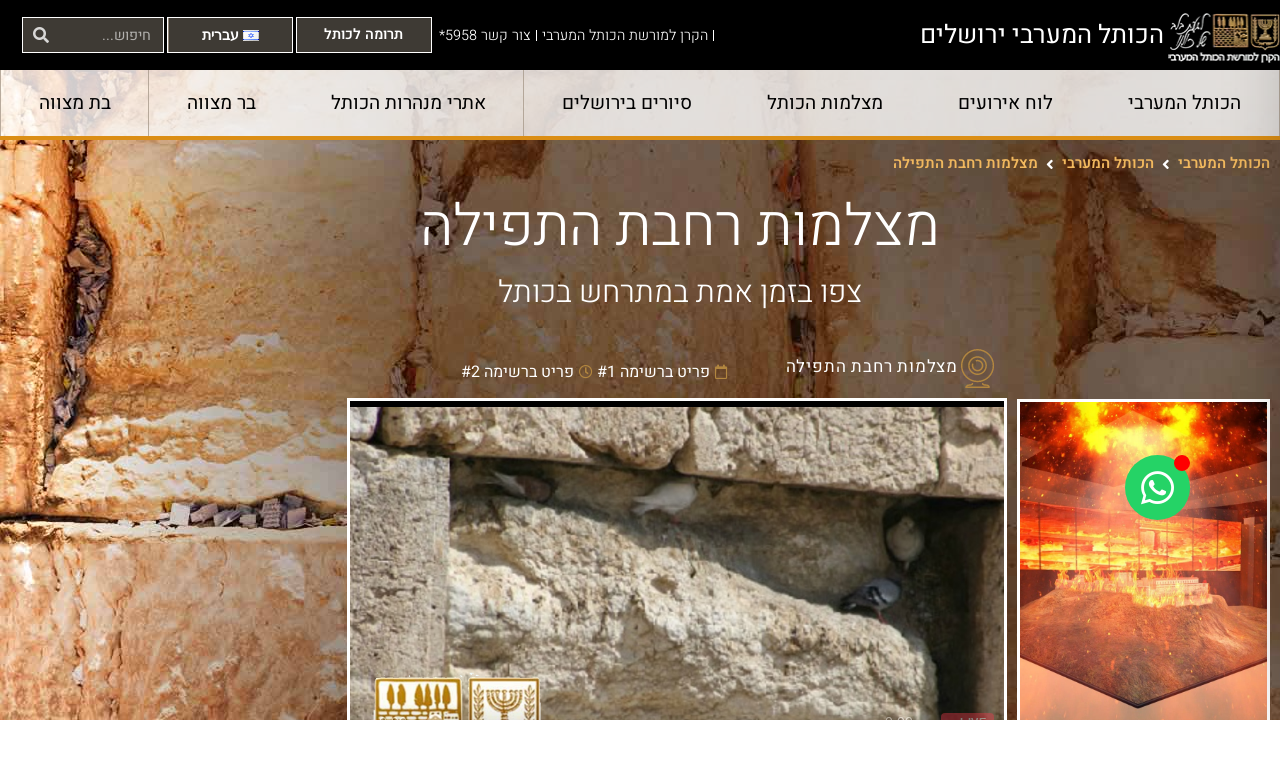

--- FILE ---
content_type: text/html; charset=UTF-8
request_url: https://thekotel.org/he/kotel/%D7%9E%D7%A6%D7%9C%D7%9E%D7%95%D7%AA-%D7%A8%D7%97%D7%91%D7%AA-%D7%94%D7%AA%D7%A4%D7%99%D7%9C%D7%94/
body_size: 124329
content:
<!doctype html>
<html dir="rtl" lang="he-IL">
<head>
	<meta charset="UTF-8">
	<meta name="viewport" content="width=device-width, initial-scale=1">
	<link rel="profile" href="https://gmpg.org/xfn/11">
	<meta name='robots' content='index, follow, max-image-preview:large, max-snippet:-1, max-video-preview:-1' />
<link rel="alternate" href="https://thekotel.org/he/kotel/%d7%9e%d7%a6%d7%9c%d7%9e%d7%95%d7%aa-%d7%a8%d7%97%d7%91%d7%aa-%d7%94%d7%aa%d7%a4%d7%99%d7%9c%d7%94/" hreflang="he" />
<link rel="alternate" href="https://thekotel.org/en/western-wall/cameras-prayer-plaza/" hreflang="en" />
<link rel="alternate" href="https://thekotel.org/fr/mur-occidental/cameras-lesplanade-de-priere/" hreflang="fr" />
<link rel="alternate" href="https://thekotel.org/es/el-muro-de-las-lamentaciones/la-plaza-de-oraciones/" hreflang="es" />
<link rel="alternate" href="https://thekotel.org/ru/%d1%81%d1%82%d0%b5%d0%bd%d0%b0-%d0%bf%d0%bb%d0%b0%d1%87%d0%b0/%d0%bc%d0%be%d0%bb%d0%b8%d1%82%d0%b2%d0%b5%d0%bd%d0%bd%d0%b0%d1%8f-%d0%bf%d0%bb%d0%be%d1%89%d0%b0%d0%b4%d1%8c/" hreflang="ru" />
<link rel="alternate" href="https://thekotel.org/pt/o-muro-das-lamentacoes/cameras-3/" hreflang="pt" />
<link rel="alternate" href="https://thekotel.org/te/%e0%b0%b5%e0%b1%86%e0%b0%b8%e0%b1%8d%e0%b0%9f%e0%b1%8d%e0%b0%b0%e0%b0%a8%e0%b1%8d-%e0%b0%b5%e0%b0%be%e0%b0%b2%e0%b1%8d-%e0%b0%95%e0%b1%81-%e0%b0%b5%e0%b1%8d%e0%b0%af%e0%b0%95%e0%b1%8d%e0%b0%a4/%e0%b0%aa%e0%b1%8d%e0%b0%b0%e0%b0%be%e0%b0%b0%e0%b1%8d%e0%b0%a5%e0%b0%a8%e0%b0%be-%e0%b0%aa%e0%b1%8d%e0%b0%b0%e0%b0%be%e0%b0%82%e0%b0%97%e0%b0%a3%e0%b0%82-%e0%b0%95%e0%b1%86%e0%b0%ae%e0%b1%86%e0%b0%b0/" hreflang="te" />

	<!-- This site is optimized with the Yoast SEO plugin v26.8-RC7 - https://yoast.com/product/yoast-seo-wordpress/ -->
	<title>מצלמות רחבת התפילה - מצלמות הכותל - האתר הרשמי של הכותל המערבי</title>
	<meta name="description" content="מצלמות רחבת התפילה משדרות את הכותל המערבי בשידור חי באופן קבוע לנוחיותכם בכדי שתוכלו לקחת חלק בכל זמן בתפילות הכותל. היכנסו בכדי לצפות במצלמות הכותל המערבי בשידור חי!" />
	<link rel="canonical" href="https://thekotel.org/he/kotel/מצלמות-רחבת-התפילה/" />
	<meta property="og:locale" content="he_IL" />
	<meta property="og:locale:alternate" content="en_US" />
	<meta property="og:locale:alternate" content="" />
	<meta property="og:locale:alternate" content="pt_PT" />
	<meta property="og:locale:alternate" content="te_IN" />
	<meta property="og:type" content="article" />
	<meta property="og:title" content="מצלמות רחבת התפילה - מצלמות הכותל - האתר הרשמי של הכותל המערבי" />
	<meta property="og:description" content="מצלמות רחבת התפילה משדרות את הכותל המערבי בשידור חי באופן קבוע לנוחיותכם בכדי שתוכלו לקחת חלק בכל זמן בתפילות הכותל. היכנסו בכדי לצפות במצלמות הכותל המערבי בשידור חי!" />
	<meta property="og:url" content="https://thekotel.org/he/kotel/מצלמות-רחבת-התפילה/" />
	<meta property="og:site_name" content="האתר הרשמי של הכותל המערבי" />
	<meta property="article:publisher" content="https://www.facebook.com/WesternWall" />
	<meta property="article:modified_time" content="2026-01-08T07:11:00+00:00" />
	<meta property="og:image" content="https://thekotel.org/wp-content/uploads/2024/04/WhatsApp-Image-2024-04-10-at-13.45.45-1.jpeg" />
	<meta property="og:image:width" content="1600" />
	<meta property="og:image:height" content="899" />
	<meta property="og:image:type" content="image/jpeg" />
	<meta name="twitter:card" content="summary_large_image" />
	<meta name="twitter:site" content="@westernwall_il" />
	<script type="application/ld+json" class="yoast-schema-graph">{"@context":"https://schema.org","@graph":[{"@type":"WebPage","@id":"https://thekotel.org/he/kotel/%d7%9e%d7%a6%d7%9c%d7%9e%d7%95%d7%aa-%d7%a8%d7%97%d7%91%d7%aa-%d7%94%d7%aa%d7%a4%d7%99%d7%9c%d7%94/","url":"https://thekotel.org/he/kotel/%d7%9e%d7%a6%d7%9c%d7%9e%d7%95%d7%aa-%d7%a8%d7%97%d7%91%d7%aa-%d7%94%d7%aa%d7%a4%d7%99%d7%9c%d7%94/","name":"מצלמות רחבת התפילה - מצלמות הכותל - האתר הרשמי של הכותל המערבי","isPartOf":{"@id":"https://thekotel.org/he/#website"},"primaryImageOfPage":{"@id":"https://thekotel.org/he/kotel/%d7%9e%d7%a6%d7%9c%d7%9e%d7%95%d7%aa-%d7%a8%d7%97%d7%91%d7%aa-%d7%94%d7%aa%d7%a4%d7%99%d7%9c%d7%94/#primaryimage"},"image":{"@id":"https://thekotel.org/he/kotel/%d7%9e%d7%a6%d7%9c%d7%9e%d7%95%d7%aa-%d7%a8%d7%97%d7%91%d7%aa-%d7%94%d7%aa%d7%a4%d7%99%d7%9c%d7%94/#primaryimage"},"thumbnailUrl":"https://thekotel.org/wp-content/uploads/2024/04/WhatsApp-Image-2024-04-10-at-13.45.45-1.jpeg","datePublished":"2020-07-01T10:36:33+00:00","dateModified":"2026-01-08T07:11:00+00:00","description":"מצלמות רחבת התפילה משדרות את הכותל המערבי בשידור חי באופן קבוע לנוחיותכם בכדי שתוכלו לקחת חלק בכל זמן בתפילות הכותל. היכנסו בכדי לצפות במצלמות הכותל המערבי בשידור חי!","breadcrumb":{"@id":"https://thekotel.org/he/kotel/%d7%9e%d7%a6%d7%9c%d7%9e%d7%95%d7%aa-%d7%a8%d7%97%d7%91%d7%aa-%d7%94%d7%aa%d7%a4%d7%99%d7%9c%d7%94/#breadcrumb"},"inLanguage":"he-IL","potentialAction":[{"@type":"ReadAction","target":["https://thekotel.org/he/kotel/%d7%9e%d7%a6%d7%9c%d7%9e%d7%95%d7%aa-%d7%a8%d7%97%d7%91%d7%aa-%d7%94%d7%aa%d7%a4%d7%99%d7%9c%d7%94/"]}]},{"@type":"ImageObject","inLanguage":"he-IL","@id":"https://thekotel.org/he/kotel/%d7%9e%d7%a6%d7%9c%d7%9e%d7%95%d7%aa-%d7%a8%d7%97%d7%91%d7%aa-%d7%94%d7%aa%d7%a4%d7%99%d7%9c%d7%94/#primaryimage","url":"https://thekotel.org/wp-content/uploads/2024/04/WhatsApp-Image-2024-04-10-at-13.45.45-1.jpeg","contentUrl":"https://thekotel.org/wp-content/uploads/2024/04/WhatsApp-Image-2024-04-10-at-13.45.45-1.jpeg","width":1600,"height":899},{"@type":"BreadcrumbList","@id":"https://thekotel.org/he/kotel/%d7%9e%d7%a6%d7%9c%d7%9e%d7%95%d7%aa-%d7%a8%d7%97%d7%91%d7%aa-%d7%94%d7%aa%d7%a4%d7%99%d7%9c%d7%94/#breadcrumb","itemListElement":[{"@type":"ListItem","position":1,"name":"הכותל המערבי","item":"https://thekotel.org/he/"},{"@type":"ListItem","position":2,"name":"הכותל המערבי","item":"https://thekotel.org/he/"},{"@type":"ListItem","position":3,"name":"מצלמות רחבת התפילה"}]},{"@type":"WebSite","@id":"https://thekotel.org/he/#website","url":"https://thekotel.org/he/","name":"האתר הרשמי של הכותל המערבי","description":"הקרן למורשת הכותל","publisher":{"@id":"https://thekotel.org/he/#organization"},"potentialAction":[{"@type":"SearchAction","target":{"@type":"EntryPoint","urlTemplate":"https://thekotel.org/he/?s={search_term_string}"},"query-input":{"@type":"PropertyValueSpecification","valueRequired":true,"valueName":"search_term_string"}}],"inLanguage":"he-IL"},{"@type":"Organization","@id":"https://thekotel.org/he/#organization","name":"האתר הרשמי של הכותל המערבי","url":"https://thekotel.org/he/","logo":{"@type":"ImageObject","inLanguage":"he-IL","@id":"https://thekotel.org/he/#/schema/logo/image/","url":"https://thekotel.org/wp-content/uploads/2022/03/21371181_1418486658204981_8750455426095837375_n.png","contentUrl":"https://thekotel.org/wp-content/uploads/2022/03/21371181_1418486658204981_8750455426095837375_n.png","width":574,"height":574,"caption":"האתר הרשמי של הכותל המערבי"},"image":{"@id":"https://thekotel.org/he/#/schema/logo/image/"},"sameAs":["https://www.facebook.com/WesternWall","https://x.com/westernwall_il","https://www.instagram.com/western.wall/","https://www.youtube.com/user/thekotel1","https://he.wikipedia.org/wiki/הקרן_למורשת_הכותל_המערבי"]}]}</script>
	<!-- / Yoast SEO plugin. -->


<link href='https://fonts.gstatic.com' crossorigin rel='preconnect' />
<link rel="alternate" title="oEmbed (JSON)" type="application/json+oembed" href="https://thekotel.org/wp-json/oembed/1.0/embed?url=https%3A%2F%2Fthekotel.org%2Fhe%2Fkotel%2F%25d7%259e%25d7%25a6%25d7%259c%25d7%259e%25d7%2595%25d7%25aa-%25d7%25a8%25d7%2597%25d7%2591%25d7%25aa-%25d7%2594%25d7%25aa%25d7%25a4%25d7%2599%25d7%259c%25d7%2594%2F&#038;lang=he" />
<link rel="alternate" title="oEmbed (XML)" type="text/xml+oembed" href="https://thekotel.org/wp-json/oembed/1.0/embed?url=https%3A%2F%2Fthekotel.org%2Fhe%2Fkotel%2F%25d7%259e%25d7%25a6%25d7%259c%25d7%259e%25d7%2595%25d7%25aa-%25d7%25a8%25d7%2597%25d7%2591%25d7%25aa-%25d7%2594%25d7%25aa%25d7%25a4%25d7%2599%25d7%259c%25d7%2594%2F&#038;format=xml&#038;lang=he" />
<style id='wp-img-auto-sizes-contain-inline-css'>
img:is([sizes=auto i],[sizes^="auto," i]){contain-intrinsic-size:3000px 1500px}
/*# sourceURL=wp-img-auto-sizes-contain-inline-css */
</style>
<link rel='stylesheet' id='wgs2-css' href='https://thekotel.org/wp-content/plugins/wp-google-search/wgs2.css?ver=6.9' media='all' />
<link rel='stylesheet' id='wgs3-css' href='https://thekotel.org/wp-content/plugins/wp-google-search/wgs3.css?ver=6.9' media='all' />
<style id='wp-emoji-styles-inline-css'>

	img.wp-smiley, img.emoji {
		display: inline !important;
		border: none !important;
		box-shadow: none !important;
		height: 1em !important;
		width: 1em !important;
		margin: 0 0.07em !important;
		vertical-align: -0.1em !important;
		background: none !important;
		padding: 0 !important;
	}
/*# sourceURL=wp-emoji-styles-inline-css */
</style>
<style id='pdfemb-pdf-embedder-viewer-style-inline-css'>
.wp-block-pdfemb-pdf-embedder-viewer{max-width:none}

/*# sourceURL=https://thekotel.org/wp-content/plugins/pdf-embedder/block/build/style-index.css */
</style>
<style id='global-styles-inline-css'>
:root{--wp--preset--aspect-ratio--square: 1;--wp--preset--aspect-ratio--4-3: 4/3;--wp--preset--aspect-ratio--3-4: 3/4;--wp--preset--aspect-ratio--3-2: 3/2;--wp--preset--aspect-ratio--2-3: 2/3;--wp--preset--aspect-ratio--16-9: 16/9;--wp--preset--aspect-ratio--9-16: 9/16;--wp--preset--color--black: #000000;--wp--preset--color--cyan-bluish-gray: #abb8c3;--wp--preset--color--white: #ffffff;--wp--preset--color--pale-pink: #f78da7;--wp--preset--color--vivid-red: #cf2e2e;--wp--preset--color--luminous-vivid-orange: #ff6900;--wp--preset--color--luminous-vivid-amber: #fcb900;--wp--preset--color--light-green-cyan: #7bdcb5;--wp--preset--color--vivid-green-cyan: #00d084;--wp--preset--color--pale-cyan-blue: #8ed1fc;--wp--preset--color--vivid-cyan-blue: #0693e3;--wp--preset--color--vivid-purple: #9b51e0;--wp--preset--gradient--vivid-cyan-blue-to-vivid-purple: linear-gradient(135deg,rgb(6,147,227) 0%,rgb(155,81,224) 100%);--wp--preset--gradient--light-green-cyan-to-vivid-green-cyan: linear-gradient(135deg,rgb(122,220,180) 0%,rgb(0,208,130) 100%);--wp--preset--gradient--luminous-vivid-amber-to-luminous-vivid-orange: linear-gradient(135deg,rgb(252,185,0) 0%,rgb(255,105,0) 100%);--wp--preset--gradient--luminous-vivid-orange-to-vivid-red: linear-gradient(135deg,rgb(255,105,0) 0%,rgb(207,46,46) 100%);--wp--preset--gradient--very-light-gray-to-cyan-bluish-gray: linear-gradient(135deg,rgb(238,238,238) 0%,rgb(169,184,195) 100%);--wp--preset--gradient--cool-to-warm-spectrum: linear-gradient(135deg,rgb(74,234,220) 0%,rgb(151,120,209) 20%,rgb(207,42,186) 40%,rgb(238,44,130) 60%,rgb(251,105,98) 80%,rgb(254,248,76) 100%);--wp--preset--gradient--blush-light-purple: linear-gradient(135deg,rgb(255,206,236) 0%,rgb(152,150,240) 100%);--wp--preset--gradient--blush-bordeaux: linear-gradient(135deg,rgb(254,205,165) 0%,rgb(254,45,45) 50%,rgb(107,0,62) 100%);--wp--preset--gradient--luminous-dusk: linear-gradient(135deg,rgb(255,203,112) 0%,rgb(199,81,192) 50%,rgb(65,88,208) 100%);--wp--preset--gradient--pale-ocean: linear-gradient(135deg,rgb(255,245,203) 0%,rgb(182,227,212) 50%,rgb(51,167,181) 100%);--wp--preset--gradient--electric-grass: linear-gradient(135deg,rgb(202,248,128) 0%,rgb(113,206,126) 100%);--wp--preset--gradient--midnight: linear-gradient(135deg,rgb(2,3,129) 0%,rgb(40,116,252) 100%);--wp--preset--font-size--small: 13px;--wp--preset--font-size--medium: 20px;--wp--preset--font-size--large: 36px;--wp--preset--font-size--x-large: 42px;--wp--preset--spacing--20: 0.44rem;--wp--preset--spacing--30: 0.67rem;--wp--preset--spacing--40: 1rem;--wp--preset--spacing--50: 1.5rem;--wp--preset--spacing--60: 2.25rem;--wp--preset--spacing--70: 3.38rem;--wp--preset--spacing--80: 5.06rem;--wp--preset--shadow--natural: 6px 6px 9px rgba(0, 0, 0, 0.2);--wp--preset--shadow--deep: 12px 12px 50px rgba(0, 0, 0, 0.4);--wp--preset--shadow--sharp: 6px 6px 0px rgba(0, 0, 0, 0.2);--wp--preset--shadow--outlined: 6px 6px 0px -3px rgb(255, 255, 255), 6px 6px rgb(0, 0, 0);--wp--preset--shadow--crisp: 6px 6px 0px rgb(0, 0, 0);}:root { --wp--style--global--content-size: 800px;--wp--style--global--wide-size: 1200px; }:where(body) { margin: 0; }.wp-site-blocks > .alignleft { float: left; margin-right: 2em; }.wp-site-blocks > .alignright { float: right; margin-left: 2em; }.wp-site-blocks > .aligncenter { justify-content: center; margin-left: auto; margin-right: auto; }:where(.wp-site-blocks) > * { margin-block-start: 24px; margin-block-end: 0; }:where(.wp-site-blocks) > :first-child { margin-block-start: 0; }:where(.wp-site-blocks) > :last-child { margin-block-end: 0; }:root { --wp--style--block-gap: 24px; }:root :where(.is-layout-flow) > :first-child{margin-block-start: 0;}:root :where(.is-layout-flow) > :last-child{margin-block-end: 0;}:root :where(.is-layout-flow) > *{margin-block-start: 24px;margin-block-end: 0;}:root :where(.is-layout-constrained) > :first-child{margin-block-start: 0;}:root :where(.is-layout-constrained) > :last-child{margin-block-end: 0;}:root :where(.is-layout-constrained) > *{margin-block-start: 24px;margin-block-end: 0;}:root :where(.is-layout-flex){gap: 24px;}:root :where(.is-layout-grid){gap: 24px;}.is-layout-flow > .alignleft{float: left;margin-inline-start: 0;margin-inline-end: 2em;}.is-layout-flow > .alignright{float: right;margin-inline-start: 2em;margin-inline-end: 0;}.is-layout-flow > .aligncenter{margin-left: auto !important;margin-right: auto !important;}.is-layout-constrained > .alignleft{float: left;margin-inline-start: 0;margin-inline-end: 2em;}.is-layout-constrained > .alignright{float: right;margin-inline-start: 2em;margin-inline-end: 0;}.is-layout-constrained > .aligncenter{margin-left: auto !important;margin-right: auto !important;}.is-layout-constrained > :where(:not(.alignleft):not(.alignright):not(.alignfull)){max-width: var(--wp--style--global--content-size);margin-left: auto !important;margin-right: auto !important;}.is-layout-constrained > .alignwide{max-width: var(--wp--style--global--wide-size);}body .is-layout-flex{display: flex;}.is-layout-flex{flex-wrap: wrap;align-items: center;}.is-layout-flex > :is(*, div){margin: 0;}body .is-layout-grid{display: grid;}.is-layout-grid > :is(*, div){margin: 0;}body{padding-top: 0px;padding-right: 0px;padding-bottom: 0px;padding-left: 0px;}a:where(:not(.wp-element-button)){text-decoration: underline;}:root :where(.wp-element-button, .wp-block-button__link){background-color: #32373c;border-width: 0;color: #fff;font-family: inherit;font-size: inherit;font-style: inherit;font-weight: inherit;letter-spacing: inherit;line-height: inherit;padding-top: calc(0.667em + 2px);padding-right: calc(1.333em + 2px);padding-bottom: calc(0.667em + 2px);padding-left: calc(1.333em + 2px);text-decoration: none;text-transform: inherit;}.has-black-color{color: var(--wp--preset--color--black) !important;}.has-cyan-bluish-gray-color{color: var(--wp--preset--color--cyan-bluish-gray) !important;}.has-white-color{color: var(--wp--preset--color--white) !important;}.has-pale-pink-color{color: var(--wp--preset--color--pale-pink) !important;}.has-vivid-red-color{color: var(--wp--preset--color--vivid-red) !important;}.has-luminous-vivid-orange-color{color: var(--wp--preset--color--luminous-vivid-orange) !important;}.has-luminous-vivid-amber-color{color: var(--wp--preset--color--luminous-vivid-amber) !important;}.has-light-green-cyan-color{color: var(--wp--preset--color--light-green-cyan) !important;}.has-vivid-green-cyan-color{color: var(--wp--preset--color--vivid-green-cyan) !important;}.has-pale-cyan-blue-color{color: var(--wp--preset--color--pale-cyan-blue) !important;}.has-vivid-cyan-blue-color{color: var(--wp--preset--color--vivid-cyan-blue) !important;}.has-vivid-purple-color{color: var(--wp--preset--color--vivid-purple) !important;}.has-black-background-color{background-color: var(--wp--preset--color--black) !important;}.has-cyan-bluish-gray-background-color{background-color: var(--wp--preset--color--cyan-bluish-gray) !important;}.has-white-background-color{background-color: var(--wp--preset--color--white) !important;}.has-pale-pink-background-color{background-color: var(--wp--preset--color--pale-pink) !important;}.has-vivid-red-background-color{background-color: var(--wp--preset--color--vivid-red) !important;}.has-luminous-vivid-orange-background-color{background-color: var(--wp--preset--color--luminous-vivid-orange) !important;}.has-luminous-vivid-amber-background-color{background-color: var(--wp--preset--color--luminous-vivid-amber) !important;}.has-light-green-cyan-background-color{background-color: var(--wp--preset--color--light-green-cyan) !important;}.has-vivid-green-cyan-background-color{background-color: var(--wp--preset--color--vivid-green-cyan) !important;}.has-pale-cyan-blue-background-color{background-color: var(--wp--preset--color--pale-cyan-blue) !important;}.has-vivid-cyan-blue-background-color{background-color: var(--wp--preset--color--vivid-cyan-blue) !important;}.has-vivid-purple-background-color{background-color: var(--wp--preset--color--vivid-purple) !important;}.has-black-border-color{border-color: var(--wp--preset--color--black) !important;}.has-cyan-bluish-gray-border-color{border-color: var(--wp--preset--color--cyan-bluish-gray) !important;}.has-white-border-color{border-color: var(--wp--preset--color--white) !important;}.has-pale-pink-border-color{border-color: var(--wp--preset--color--pale-pink) !important;}.has-vivid-red-border-color{border-color: var(--wp--preset--color--vivid-red) !important;}.has-luminous-vivid-orange-border-color{border-color: var(--wp--preset--color--luminous-vivid-orange) !important;}.has-luminous-vivid-amber-border-color{border-color: var(--wp--preset--color--luminous-vivid-amber) !important;}.has-light-green-cyan-border-color{border-color: var(--wp--preset--color--light-green-cyan) !important;}.has-vivid-green-cyan-border-color{border-color: var(--wp--preset--color--vivid-green-cyan) !important;}.has-pale-cyan-blue-border-color{border-color: var(--wp--preset--color--pale-cyan-blue) !important;}.has-vivid-cyan-blue-border-color{border-color: var(--wp--preset--color--vivid-cyan-blue) !important;}.has-vivid-purple-border-color{border-color: var(--wp--preset--color--vivid-purple) !important;}.has-vivid-cyan-blue-to-vivid-purple-gradient-background{background: var(--wp--preset--gradient--vivid-cyan-blue-to-vivid-purple) !important;}.has-light-green-cyan-to-vivid-green-cyan-gradient-background{background: var(--wp--preset--gradient--light-green-cyan-to-vivid-green-cyan) !important;}.has-luminous-vivid-amber-to-luminous-vivid-orange-gradient-background{background: var(--wp--preset--gradient--luminous-vivid-amber-to-luminous-vivid-orange) !important;}.has-luminous-vivid-orange-to-vivid-red-gradient-background{background: var(--wp--preset--gradient--luminous-vivid-orange-to-vivid-red) !important;}.has-very-light-gray-to-cyan-bluish-gray-gradient-background{background: var(--wp--preset--gradient--very-light-gray-to-cyan-bluish-gray) !important;}.has-cool-to-warm-spectrum-gradient-background{background: var(--wp--preset--gradient--cool-to-warm-spectrum) !important;}.has-blush-light-purple-gradient-background{background: var(--wp--preset--gradient--blush-light-purple) !important;}.has-blush-bordeaux-gradient-background{background: var(--wp--preset--gradient--blush-bordeaux) !important;}.has-luminous-dusk-gradient-background{background: var(--wp--preset--gradient--luminous-dusk) !important;}.has-pale-ocean-gradient-background{background: var(--wp--preset--gradient--pale-ocean) !important;}.has-electric-grass-gradient-background{background: var(--wp--preset--gradient--electric-grass) !important;}.has-midnight-gradient-background{background: var(--wp--preset--gradient--midnight) !important;}.has-small-font-size{font-size: var(--wp--preset--font-size--small) !important;}.has-medium-font-size{font-size: var(--wp--preset--font-size--medium) !important;}.has-large-font-size{font-size: var(--wp--preset--font-size--large) !important;}.has-x-large-font-size{font-size: var(--wp--preset--font-size--x-large) !important;}
:root :where(.wp-block-pullquote){font-size: 1.5em;line-height: 1.6;}
/*# sourceURL=global-styles-inline-css */
</style>
<link rel='stylesheet' id='accessibility-onetap-css' href='https://thekotel.org/wp-content/plugins/accessibility-onetap/assets/css/accessibility-onetap-front-end.min.css?ver=2.8.0' media='all' />
<style id='accessibility-onetap-inline-css'>

		.onetap-container-toggle .onetap-toggle svg,
		nav.onetap-accessibility.onetap-plugin-onetap .onetap-container .onetap-accessibility-settings header.onetap-header-top .onetap-site-container .onetap-site-info .onetap-image svg {
			fill: #0048FE !important;
		}		
		nav.onetap-accessibility.onetap-plugin-onetap .onetap-container .onetap-accessibility-settings .onetap-features-container .onetap-features .onetap-box-feature.onetap-lv2 .onetap-title p.onetap-option-levels span.onetap-level.onetap-level1, nav.onetap-accessibility.onetap-plugin-onetap .onetap-container .onetap-accessibility-settings .onetap-features-container .onetap-features .onetap-box-feature.onetap-lv2 .onetap-title p.onetap-option-levels span.onetap-level.onetap-level2,
		nav.onetap-accessibility.onetap-plugin-onetap .onetap-container .onetap-accessibility-settings .onetap-features-container .onetap-features .onetap-box-feature.onetap-lv3 .onetap-title p.onetap-option-levels span.onetap-level.onetap-level1, nav.onetap-accessibility.onetap-plugin-onetap .onetap-container .onetap-accessibility-settings .onetap-features-container .onetap-features .onetap-box-feature.onetap-lv3 .onetap-title p.onetap-option-levels span.onetap-level.onetap-level2, nav.onetap-accessibility.onetap-plugin-onetap .onetap-container .onetap-accessibility-settings .onetap-features-container .onetap-features .onetap-box-feature.onetap-lv3 .onetap-title p.onetap-option-levels span.onetap-level.onetap-level3,
		.onetap-container-toggle .onetap-toggle img,
		nav.onetap-accessibility.onetap-plugin-onetap .onetap-container .toolbar-hide-duration .box-hide-duration .box-btn-action button.hide-toolbar,
		nav.onetap-accessibility.onetap-plugin-onetap .onetap-container .onetap-accessibility-settings .onetap-features-container .onetap-features .onetap-box-features .onetap-box-step-controls .onetap-new-level .onetap-btn,
		nav.onetap-accessibility.onetap-plugin-onetap .onetap-container .onetap-accessibility-settings .onetap-reset-settings button,
		nav.onetap-accessibility.onetap-plugin-onetap .onetap-container .onetap-accessibility-settings header.onetap-header-top .onetap-site-container,
		nav.onetap-accessibility.onetap-plugin-onetap .onetap-container .onetap-accessibility-settings div.onetap-multi-functional-feature .onetap-box-functions .onetap-functional-feature.onetap-active .onetap-right .box-swich label.switch input+.slider,
		nav.onetap-accessibility.onetap-plugin-onetap .onetap-container .onetap-accessibility-settings div.onetap-multi-functional-feature .onetap-box-functions .onetap-functional-feature .onetap-right .box-swich label.switch input:checked+.slider,
		nav.onetap-accessibility.onetap-plugin-onetap .onetap-container .onetap-accessibility-settings div.onetap-multi-functional-feature .onetap-box-functions .onetap-functional-feature.onetap-active div.onetap-right div.box-swich label.switch span.slider.round:hover,
		nav.onetap-accessibility.onetap-plugin-onetap .onetap-container .onetap-accessibility-settings .onetap-features-container .onetap-features .onetap-box-features .onetap-box-step-controls .onetap-new-level .onetap-title .box-btn .onetap-btn,
		nav.onetap-accessibility.onetap-plugin-onetap .onetap-container .onetap-accessibility-settings div.onetap-multi-functional-feature .onetap-box-functions .onetap-functional-feature.onetap-active .onetap-left svg,
		nav.onetap-accessibility.onetap-plugin-onetap .onetap-container .onetap-accessibility-settings .onetap-features-container .onetap-features .onetap-box-features .onetap-box-feature.onetap-active .onetap-icon .onetap-icon-animation svg {
			background: #0048FE !important;
		}
		nav.onetap-accessibility.onetap-plugin-onetap .onetap-container .onetap-accessibility-settings .onetap-features-container .onetap-features .onetap-box-features .onetap-box-step-controls .onetap-new-level .onetap-btn,
		nav.onetap-accessibility.onetap-plugin-onetap .onetap-container .onetap-accessibility-settings .onetap-features-container .onetap-features .onetap-box-features .onetap-box-step-controls .onetap-new-level .onetap-title .box-btn .onetap-btn {
			color: #0048FE !important;
		}			
		nav.onetap-accessibility.onetap-plugin-onetap .onetap-container .toolbar-hide-duration .box-hide-duration form label input[type='radio']:checked {
			accent-color: #0048FE !important;
			box-shadow: 0 0 0 1px #0048FE !important;
			background: #0048FE !important;
		}
		.onetap-container-toggle .onetap-toggle img.design-border1 {
			box-shadow: 0 0 0 4px #0048FE;
		}

		nav.onetap-accessibility.onetap-plugin-onetap .onetap-container .toolbar-hide-duration .box-hide-duration form label.active,
		nav.onetap-accessibility.onetap-plugin-onetap .onetap-container .toolbar-hide-duration .box-hide-duration form label:hover {
			border: 2px solid #0048FE !important;
			outline: none !important;
		}			
		nav.onetap-accessibility.onetap-plugin-onetap .onetap-container .onetap-accessibility-settings div.onetap-multi-functional-feature .onetap-box-functions .onetap-functional-feature .onetap-right .box-swich label.switch:focus .slider,			
		nav.onetap-accessibility.onetap-plugin-onetap .onetap-container .onetap-accessibility-settings .onetap-reset-settings button:focus {
			outline: 2px solid #0048FE !important;
		}
		nav.onetap-accessibility.onetap-plugin-onetap .onetap-container .onetap-accessibility-settings .onetap-features-container .onetap-features .onetap-box-features .onetap-box-feature:hover,
		nav.onetap-accessibility.onetap-plugin-onetap .onetap-container .onetap-accessibility-settings .onetap-features-container .onetap-features .onetap-box-features .onetap-box-feature:focus-visible,
		nav.onetap-accessibility.onetap-plugin-onetap .onetap-container .onetap-accessibility-settings .onetap-features-container .onetap-features .onetap-box-features button.onetap-box-feature.onetap-inactive:hover,
		nav.onetap-accessibility.onetap-plugin-onetap .onetap-container .onetap-accessibility-settings .onetap-features-container .onetap-features .onetap-box-features .onetap-box-feature.onetap-active,
		nav.onetap-accessibility.onetap-plugin-onetap .onetap-container .onetap-accessibility-settings .onetap-features-container .onetap-features .onetap-box-features .onetap-box-feature.onetap-inactive:focus-visible {
			border-color: #0048FE !important;
			box-shadow: 0 0 0 1px #0048FE !important;
		}

		nav.onetap-accessibility.onetap-plugin-onetap .onetap-container .toolbar-hide-duration .box-hide-duration .box-btn-action button.hide-toolbar {
			border-color: #0048FE !important;
		}
			@media only screen and (max-width: 576px) {
				.onetap-container-toggle .onetap-toggle {
					bottom: unset !important;
					top: 0 !important;
					margin-top: 35px !important;
					left: 0 !important;
					margin-left: 103px !important;					
				}
				nav.onetap-accessibility.onetap-plugin-onetap {
					left: -580px !important;
				}
				nav.onetap-accessibility.onetap-plugin-onetap.onetap-toggle-open {
					left: 0 !important;
				}			
				nav.onetap-accessibility.onetap-plugin-onetap .onetap-container .onetap-accessibility-settings header.onetap-header-top .onetap-close {
					right: 20px !important;
				}			
			}			
			
			@media only screen and (min-width: 576px) and (max-width: 991.98px) {
				.onetap-container-toggle .onetap-toggle {
					right: 0 !important;
					margin-right: 15px !important;
					bottom: 50% !important;
					margin-bottom: 15px !important;
				}
				nav.onetap-accessibility.onetap-plugin-onetap {
					right: -580px !important;
				}
				nav.onetap-accessibility.onetap-plugin-onetap.onetap-toggle-open {
					right: 0 !important;
				}
				nav.onetap-accessibility.onetap-plugin-onetap .onetap-container .onetap-accessibility-settings header.onetap-header-top .onetap-close {
					right: 20px !important;
				}			
			}			
			
			@media only screen and (min-width: 992px) {
				.onetap-container-toggle .onetap-toggle {
					right: 0 !important;
					margin-right: 15px !important;
					bottom: 50% !important;
					margin-bottom: 15px !important;
				}
				nav.onetap-accessibility.onetap-plugin-onetap {
					right: -580px !important;
				}
				nav.onetap-accessibility.onetap-plugin-onetap.onetap-toggle-open {
					right: 0 !important;
				}
				nav.onetap-accessibility.onetap-plugin-onetap .onetap-container .onetap-accessibility-settings header.onetap-header-top .onetap-close {
					right: 20px !important;
				}			
			}			
			
			nav.onetap-accessibility.onetap-plugin-onetap .onetap-container .onetap-accessibility-settings div.onetap-multi-functional-feature {
				display: none !important;
			}

			nav.onetap-accessibility.onetap-plugin-onetap .onetap-container .onetap-accessibility-settings .onetap-features-container.onetap-feature-content-modules {
				padding: 0 14px 0 14px !important;
				margin-top: -85px !important;
				margin-bottom: 24px !important;
			}
				
			nav.onetap-accessibility.onetap-plugin-onetap .onetap-container .onetap-accessibility-settings .onetap-features-container.onetap-feature-content-secondary {
				margin-top: 24px !important;
			}
/*# sourceURL=accessibility-onetap-inline-css */
</style>
<link rel='stylesheet' id='gn-frontend-gnfollow-style-css' href='https://thekotel.org/wp-content/plugins/gn-publisher/assets/css/gn-frontend-gnfollow.min.css?ver=1.5.26' media='all' />
<link rel='stylesheet' id='hebrew-calendar-css-css' href='https://thekotel.org/wp-content/plugins/hebrew-calendar/calendar.css?ver=6.9' media='all' />
<link rel='stylesheet' id='posts_calendar_full_calendar-css' href='https://thekotel.org/wp-content/plugins/posts_calendar/public/css/main.min.css?ver=2.0.3' media='all' />
<link rel='stylesheet' id='posts_calendar-css' href='https://thekotel.org/wp-content/plugins/posts_calendar/public/css/posts_calendar-public.css?ver=2.0.3' media='all' />
<link rel='stylesheet' id='pwp-offline-style-css' href='https://thekotel.org/wp-content/plugins/progressive-wp/assets/styles/ui-offline.css?ver=2.1.13' media='all' />
<link rel='stylesheet' id='hello-elementor-theme-style-css' href='https://thekotel.org/wp-content/themes/hello-elementor/assets/css/theme.css?ver=3.4.5' media='all' />
<link rel='stylesheet' id='hello-elementor-child-style-css' href='https://thekotel.org/wp-content/themes/hello-theme-child-master/style.css?ver=1.0.0' media='all' />
<link rel='stylesheet' id='hello-elementor-css' href='https://thekotel.org/wp-content/themes/hello-elementor/assets/css/reset.css?ver=3.4.5' media='all' />
<link rel='stylesheet' id='hello-elementor-header-footer-css' href='https://thekotel.org/wp-content/themes/hello-elementor/assets/css/header-footer.css?ver=3.4.5' media='all' />
<link rel='stylesheet' id='elementor-frontend-css' href='https://thekotel.org/wp-content/uploads/elementor/css/custom-frontend.min.css?ver=1768901558' media='all' />
<link rel='stylesheet' id='widget-image-css' href='https://thekotel.org/wp-content/plugins/elementor/assets/css/widget-image-rtl.min.css?ver=3.34.2' media='all' />
<link rel='stylesheet' id='widget-heading-css' href='https://thekotel.org/wp-content/plugins/elementor/assets/css/widget-heading-rtl.min.css?ver=3.34.2' media='all' />
<link rel='stylesheet' id='widget-nav-menu-css' href='https://thekotel.org/wp-content/uploads/elementor/css/custom-pro-widget-nav-menu-rtl.min.css?ver=1768901558' media='all' />
<link rel='stylesheet' id='widget-search-form-css' href='https://thekotel.org/wp-content/plugins/elementor-pro/assets/css/widget-search-form-rtl.min.css?ver=3.34.1' media='all' />
<link rel='stylesheet' id='elementor-icons-shared-0-css' href='https://thekotel.org/wp-content/plugins/elementor/assets/lib/font-awesome/css/fontawesome.min.css?ver=5.15.3' media='all' />
<link rel='stylesheet' id='elementor-icons-fa-solid-css' href='https://thekotel.org/wp-content/plugins/elementor/assets/lib/font-awesome/css/solid.min.css?ver=5.15.3' media='all' />
<link rel='stylesheet' id='e-sticky-css' href='https://thekotel.org/wp-content/plugins/elementor-pro/assets/css/modules/sticky.min.css?ver=3.34.1' media='all' />
<link rel='stylesheet' id='widget-form-css' href='https://thekotel.org/wp-content/plugins/elementor-pro/assets/css/widget-form-rtl.min.css?ver=3.34.1' media='all' />
<link rel='stylesheet' id='widget-divider-css' href='https://thekotel.org/wp-content/plugins/elementor/assets/css/widget-divider-rtl.min.css?ver=3.34.2' media='all' />
<link rel='stylesheet' id='e-animation-shrink-css' href='https://thekotel.org/wp-content/plugins/elementor/assets/lib/animations/styles/e-animation-shrink.min.css?ver=3.34.2' media='all' />
<link rel='stylesheet' id='widget-social-icons-css' href='https://thekotel.org/wp-content/plugins/elementor/assets/css/widget-social-icons-rtl.min.css?ver=3.34.2' media='all' />
<link rel='stylesheet' id='e-apple-webkit-css' href='https://thekotel.org/wp-content/uploads/elementor/css/custom-apple-webkit.min.css?ver=1768901558' media='all' />
<link rel='stylesheet' id='widget-spacer-css' href='https://thekotel.org/wp-content/plugins/elementor/assets/css/widget-spacer-rtl.min.css?ver=3.34.2' media='all' />
<link rel='stylesheet' id='widget-icon-box-css' href='https://thekotel.org/wp-content/uploads/elementor/css/custom-widget-icon-box-rtl.min.css?ver=1768901558' media='all' />
<link rel='stylesheet' id='e-animation-fadeInUp-css' href='https://thekotel.org/wp-content/plugins/elementor/assets/lib/animations/styles/fadeInUp.min.css?ver=3.34.2' media='all' />
<link rel='stylesheet' id='e-animation-slideInUp-css' href='https://thekotel.org/wp-content/plugins/elementor/assets/lib/animations/styles/slideInUp.min.css?ver=3.34.2' media='all' />
<link rel='stylesheet' id='e-popup-css' href='https://thekotel.org/wp-content/plugins/elementor-pro/assets/css/conditionals/popup.min.css?ver=3.34.1' media='all' />
<link rel='stylesheet' id='e-animation-bob-css' href='https://thekotel.org/wp-content/plugins/elementor/assets/lib/animations/styles/e-animation-bob.min.css?ver=3.34.2' media='all' />
<link rel='stylesheet' id='e-animation-bounceInRight-css' href='https://thekotel.org/wp-content/plugins/elementor/assets/lib/animations/styles/bounceInRight.min.css?ver=3.34.2' media='all' />
<link rel='stylesheet' id='e-animation-fadeIn-css' href='https://thekotel.org/wp-content/plugins/elementor/assets/lib/animations/styles/fadeIn.min.css?ver=3.34.2' media='all' />
<link rel='stylesheet' id='e-animation-grow-css' href='https://thekotel.org/wp-content/plugins/elementor/assets/lib/animations/styles/e-animation-grow.min.css?ver=3.34.2' media='all' />
<link rel='stylesheet' id='elementor-icons-fa-brands-css' href='https://thekotel.org/wp-content/plugins/elementor/assets/lib/font-awesome/css/brands.min.css?ver=5.15.3' media='all' />
<link rel='stylesheet' id='elementor-icons-fa-regular-css' href='https://thekotel.org/wp-content/plugins/elementor/assets/lib/font-awesome/css/regular.min.css?ver=5.15.3' media='all' />
<link rel='stylesheet' id='elementor-icons-css' href='https://thekotel.org/wp-content/plugins/elementor/assets/lib/eicons/css/elementor-icons.min.css?ver=5.46.0' media='all' />
<link rel='stylesheet' id='widget-contact-buttons-base-css' href='https://thekotel.org/wp-content/uploads/elementor/css/custom-widget-contact-buttons-base-rtl.min.css?ver=1768901558' media='all' />
<link rel='stylesheet' id='elementor-post-6799-css' href='https://thekotel.org/wp-content/uploads/elementor/css/post-6799.css?ver=1768901556' media='all' />
<link rel='stylesheet' id='namogo-icons-css' href='https://thekotel.org/wp-content/plugins/elementor-extras/assets/lib/nicons/css/nicons.css?ver=2.2.52' media='all' />
<link rel='stylesheet' id='elementor-extras-frontend-css' href='https://thekotel.org/wp-content/plugins/elementor-extras/assets/css/frontend-rtl.min.css?ver=2.2.52' media='all' />
<link rel='stylesheet' id='widget-menu-anchor-css' href='https://thekotel.org/wp-content/plugins/elementor/assets/css/widget-menu-anchor-rtl.min.css?ver=3.34.2' media='all' />
<link rel='stylesheet' id='widget-icon-list-css' href='https://thekotel.org/wp-content/uploads/elementor/css/custom-widget-icon-list-rtl.min.css?ver=1768901558' media='all' />
<link rel='stylesheet' id='widget-posts-css' href='https://thekotel.org/wp-content/plugins/elementor-pro/assets/css/widget-posts-rtl.min.css?ver=3.34.1' media='all' />
<link rel='stylesheet' id='elementor-post-6358-css' href='https://thekotel.org/wp-content/uploads/elementor/css/post-6358.css?ver=1768903815' media='all' />
<link rel='stylesheet' id='elementor-post-69-css' href='https://thekotel.org/wp-content/uploads/elementor/css/post-69.css?ver=1768901559' media='all' />
<link rel='stylesheet' id='elementor-post-112-css' href='https://thekotel.org/wp-content/uploads/elementor/css/post-112.css?ver=1768901559' media='all' />
<link rel='stylesheet' id='elementor-post-64278-css' href='https://thekotel.org/wp-content/uploads/elementor/css/post-64278.css?ver=1768901560' media='all' />
<link rel='stylesheet' id='elementor-post-63589-css' href='https://thekotel.org/wp-content/uploads/elementor/css/post-63589.css?ver=1768901557' media='all' />
<link rel='stylesheet' id='elementor-post-14645-css' href='https://thekotel.org/wp-content/uploads/elementor/css/post-14645.css?ver=1768901560' media='all' />
<link rel='stylesheet' id='elementor-post-153499-css' href='https://thekotel.org/wp-content/uploads/elementor/css/post-153499.css?ver=1768901560' media='all' />
<link rel='stylesheet' id='matat-shabat-style-css' href='https://thekotel.org/wp-content/plugins/shabat-time-widget/css/shabat_style.css?ver=6.9' media='all' />
<link rel='stylesheet' id='ecs-styles-css' href='https://thekotel.org/wp-content/plugins/ele-custom-skin/assets/css/ecs-style.css?ver=3.1.9' media='all' />
<link rel='stylesheet' id='elementor-post-308-css' href='https://thekotel.org/wp-content/uploads/elementor/css/post-308.css?ver=1748357422' media='all' />
<link rel='stylesheet' id='elementor-post-1386-css' href='https://thekotel.org/wp-content/uploads/elementor/css/post-1386.css?ver=1595268825' media='all' />
<link rel='stylesheet' id='elementor-post-1499-css' href='https://thekotel.org/wp-content/uploads/elementor/css/post-1499.css?ver=1768328431' media='all' />
<link rel='stylesheet' id='elementor-post-1526-css' href='https://thekotel.org/wp-content/uploads/elementor/css/post-1526.css?ver=1752152685' media='all' />
<link rel='stylesheet' id='elementor-post-1727-css' href='https://thekotel.org/wp-content/uploads/elementor/css/post-1727.css?ver=1656521568' media='all' />
<link rel='stylesheet' id='elementor-post-5951-css' href='https://thekotel.org/wp-content/uploads/elementor/css/post-5951.css?ver=1610466493' media='all' />
<link rel='stylesheet' id='elementor-post-6265-css' href='https://thekotel.org/wp-content/uploads/elementor/css/post-6265.css?ver=1756290684' media='all' />
<link rel='stylesheet' id='elementor-post-7823-css' href='https://thekotel.org/wp-content/uploads/elementor/css/post-7823.css?ver=1702934459' media='all' />
<link rel='stylesheet' id='elementor-post-9286-css' href='https://thekotel.org/wp-content/uploads/elementor/css/post-9286.css?ver=1666774644' media='all' />
<link rel='stylesheet' id='elementor-post-9839-css' href='https://thekotel.org/wp-content/uploads/elementor/css/post-9839.css?ver=1592407573' media='all' />
<link rel='stylesheet' id='elementor-post-10859-css' href='https://thekotel.org/wp-content/uploads/elementor/css/post-10859.css?ver=1667911585' media='all' />
<link rel='stylesheet' id='elementor-post-11191-css' href='https://thekotel.org/wp-content/uploads/elementor/css/post-11191.css?ver=1595760683' media='all' />
<link rel='stylesheet' id='elementor-post-11412-css' href='https://thekotel.org/wp-content/uploads/elementor/css/post-11412.css?ver=1594140977' media='all' />
<link rel='stylesheet' id='elementor-post-11659-css' href='https://thekotel.org/wp-content/uploads/elementor/css/post-11659.css?ver=1688292221' media='all' />
<link rel='stylesheet' id='elementor-post-12150-css' href='https://thekotel.org/wp-content/uploads/elementor/css/post-12150.css?ver=1594141063' media='all' />
<link rel='stylesheet' id='elementor-post-12268-css' href='https://thekotel.org/wp-content/uploads/elementor/css/post-12268.css?ver=1594216908' media='all' />
<link rel='stylesheet' id='elementor-post-12276-css' href='https://thekotel.org/wp-content/uploads/elementor/css/post-12276.css?ver=1594218366' media='all' />
<link rel='stylesheet' id='elementor-post-12281-css' href='https://thekotel.org/wp-content/uploads/elementor/css/post-12281.css?ver=1728990595' media='all' />
<link rel='stylesheet' id='elementor-post-12837-css' href='https://thekotel.org/wp-content/uploads/elementor/css/post-12837.css?ver=1597062616' media='all' />
<link rel='stylesheet' id='elementor-post-12900-css' href='https://thekotel.org/wp-content/uploads/elementor/css/post-12900.css?ver=1721662199' media='all' />
<link rel='stylesheet' id='elementor-post-13063-css' href='https://thekotel.org/wp-content/uploads/elementor/css/post-13063.css?ver=1594821306' media='all' />
<link rel='stylesheet' id='elementor-post-15262-css' href='https://thekotel.org/wp-content/uploads/elementor/css/post-15262.css?ver=1647342582' media='all' />
<link rel='stylesheet' id='elementor-post-17807-css' href='https://thekotel.org/wp-content/uploads/elementor/css/post-17807.css?ver=1613463668' media='all' />
<link rel='stylesheet' id='elementor-post-17811-css' href='https://thekotel.org/wp-content/uploads/elementor/css/post-17811.css?ver=1672595987' media='all' />
<link rel='stylesheet' id='elementor-post-50768-css' href='https://thekotel.org/wp-content/uploads/elementor/css/post-50768.css?ver=1656521711' media='all' />
<link rel='stylesheet' id='elementor-post-106316-css' href='https://thekotel.org/wp-content/uploads/elementor/css/post-106316.css?ver=1724167574' media='all' />
<link rel='stylesheet' id='elementor-post-132208-css' href='https://thekotel.org/wp-content/uploads/elementor/css/post-132208.css?ver=1683560163' media='all' />
<link rel='stylesheet' id='elementor-post-140534-css' href='https://thekotel.org/wp-content/uploads/elementor/css/post-140534.css?ver=1741625444' media='all' />
<link rel='stylesheet' id='elementor-post-144694-css' href='https://thekotel.org/wp-content/uploads/elementor/css/post-144694.css?ver=1741510817' media='all' />
<link rel='stylesheet' id='elementor-post-144702-css' href='https://thekotel.org/wp-content/uploads/elementor/css/post-144702.css?ver=1741622597' media='all' />
<link rel='stylesheet' id='elementor-post-146771-css' href='https://thekotel.org/wp-content/uploads/elementor/css/post-146771.css?ver=1741867173' media='all' />
<link rel='stylesheet' id='elementor-post-147158-css' href='https://thekotel.org/wp-content/uploads/elementor/css/post-147158.css?ver=1741625921' media='all' />
<link rel='stylesheet' id='elementor-post-148378-css' href='https://thekotel.org/wp-content/uploads/elementor/css/post-148378.css?ver=1741216125' media='all' />
<link rel='stylesheet' id='elementor-gf-local-heebo-css' href='https://thekotel.org/wp-content/uploads/elementor/google-fonts/css/heebo.css?ver=1742301207' media='all' />
<link rel='stylesheet' id='elementor-gf-local-alef-css' href='https://thekotel.org/wp-content/uploads/elementor/google-fonts/css/alef.css?ver=1742301222' media='all' />
<link rel='stylesheet' id='elementor-gf-local-notosans-css' href='https://thekotel.org/wp-content/uploads/elementor/google-fonts/css/notosans.css?ver=1742301217' media='all' />
<link rel='stylesheet' id='elementor-gf-local-assistant-css' href='https://thekotel.org/wp-content/uploads/elementor/google-fonts/css/assistant.css?ver=1742301221' media='all' />
<link rel='stylesheet' id='elementor-gf-local-opensanshebrewcondensed-css' href='https://thekotel.org/wp-content/uploads/elementor/google-fonts/css/opensanshebrewcondensed.css?ver=1742301226' media='all' />
<script src="https://thekotel.org/wp-includes/js/jquery/jquery.min.js?ver=3.7.1" id="jquery-core-js" type="128071cb471e8e7712b00b2d-text/javascript"></script>
<script src="https://thekotel.org/wp-includes/js/jquery/jquery-migrate.min.js?ver=3.4.1" id="jquery-migrate-js" type="128071cb471e8e7712b00b2d-text/javascript"></script>
<script id="image-watermark-no-right-click-js-before" type="128071cb471e8e7712b00b2d-text/javascript">
var iwArgsNoRightClick = {"rightclick":"N","draganddrop":"N","devtools":"Y","enableToast":"Y","toastMessage":"This content is protected"};

//# sourceURL=image-watermark-no-right-click-js-before
</script>
<script src="https://thekotel.org/wp-content/plugins/image-watermark/js/no-right-click.js?ver=2.0.4" id="image-watermark-no-right-click-js" type="128071cb471e8e7712b00b2d-text/javascript"></script>
<script id="ecs_ajax_load-js-extra" type="128071cb471e8e7712b00b2d-text/javascript">
var ecs_ajax_params = {"ajaxurl":"https://thekotel.org/wp-admin/admin-ajax.php","posts":"{\"page\":0,\"pagename\":\"%d7%9e%d7%a6%d7%9c%d7%9e%d7%95%d7%aa-%d7%a8%d7%97%d7%91%d7%aa-%d7%94%d7%aa%d7%a4%d7%99%d7%9c%d7%94\",\"lang\":\"he\",\"error\":\"\",\"m\":\"\",\"p\":0,\"post_parent\":\"\",\"subpost\":\"\",\"subpost_id\":\"\",\"attachment\":\"\",\"attachment_id\":0,\"name\":\"%d7%9e%d7%a6%d7%9c%d7%9e%d7%95%d7%aa-%d7%a8%d7%97%d7%91%d7%aa-%d7%94%d7%aa%d7%a4%d7%99%d7%9c%d7%94\",\"page_id\":0,\"second\":\"\",\"minute\":\"\",\"hour\":\"\",\"day\":0,\"monthnum\":0,\"year\":0,\"w\":0,\"category_name\":\"\",\"tag\":\"\",\"cat\":\"\",\"tag_id\":\"\",\"author\":\"\",\"author_name\":\"\",\"feed\":\"\",\"tb\":\"\",\"paged\":0,\"meta_key\":\"\",\"meta_value\":\"\",\"preview\":\"\",\"s\":\"\",\"sentence\":\"\",\"title\":\"\",\"fields\":\"all\",\"menu_order\":\"\",\"embed\":\"\",\"category__in\":[],\"category__not_in\":[],\"category__and\":[],\"post__in\":[],\"post__not_in\":[],\"post_name__in\":[],\"tag__in\":[],\"tag__not_in\":[],\"tag__and\":[],\"tag_slug__in\":[],\"tag_slug__and\":[],\"post_parent__in\":[],\"post_parent__not_in\":[],\"author__in\":[],\"author__not_in\":[],\"search_columns\":[],\"ignore_sticky_posts\":false,\"suppress_filters\":false,\"cache_results\":true,\"update_post_term_cache\":true,\"update_menu_item_cache\":false,\"lazy_load_term_meta\":true,\"update_post_meta_cache\":true,\"post_type\":\"\",\"posts_per_page\":10,\"nopaging\":false,\"comments_per_page\":\"50\",\"no_found_rows\":false,\"order\":\"DESC\"}"};
//# sourceURL=ecs_ajax_load-js-extra
</script>
<script src="https://thekotel.org/wp-content/plugins/ele-custom-skin/assets/js/ecs_ajax_pagination.js?ver=3.1.9" id="ecs_ajax_load-js" type="128071cb471e8e7712b00b2d-text/javascript"></script>
<script src="https://thekotel.org/wp-content/plugins/ele-custom-skin/assets/js/ecs.js?ver=3.1.9" id="ecs-script-js" type="128071cb471e8e7712b00b2d-text/javascript"></script>
<link rel="stylesheet" href="https://thekotel.org/wp-content/themes/hello-theme-child-master/rtl.css" media="screen" /><meta name="generator" content="WordPress 6.9" />
<script type="128071cb471e8e7712b00b2d-text/javascript">var PwpJsVars = {"AjaxURL":"https:\/\/thekotel.org\/wp-admin\/admin-ajax.php","homeurl":"https:\/\/thekotel.org\/","installprompt":{"mode":"normal","pageloads":"2","onclick":"add_home"}};</script>		<script type="128071cb471e8e7712b00b2d-text/javascript" id="serviceworker-unregister">
			if ('serviceWorker' in navigator) {
				navigator.serviceWorker.getRegistrations().then(function (registrations) {
					registrations.forEach(function (registration) {
						if (registration.active.scriptURL === window.location.origin + '/pwp-serviceworker.js') {
							registration.unregister();
						}
					});
				});
			}
		</script>
				<script type="128071cb471e8e7712b00b2d-text/javascript" id="serviceworker">
			if (navigator.serviceWorker) {
				window.addEventListener('load', function () {
					navigator.serviceWorker.register(
						"https:\/\/thekotel.org\/?wp_service_worker=1", {"scope": "\/"}
					);
				});
			}
		</script>
		<link rel="manifest" href="https://thekotel.org/wp-json/app/v1/pwp-manifest"><meta name="theme-color" content="#000000"><!-- HolyClock.com <HEAD> code for thekotel.org -->
<script type="128071cb471e8e7712b00b2d-text/javascript">
	/*<![CDATA[*/_holyclock_id="26d6d173f7fb26fad07d22e069dd2f5c";_holyclock_tag='<s'+'cript src\x3d"//www.holyclock.com/holyclock.js?'+Math.floor(+new Date/864E5)+'">\x3c/script>';null!==document.cookie.match(/(?:^|;)\s*_holyclock_qr=\s*\w/)&&null===window.location.hash.match(/#holyclock=qr(?=#|$)/)&&document.write(_holyclock_tag);//]]>
</script>
<!-- HolyClock.com <HEAD> code for thekotel.org -->
<meta name="generator" content="Elementor 3.34.2; features: additional_custom_breakpoints; settings: css_print_method-external, google_font-enabled, font_display-fallback">
<!-- Google Tag Manager -->
<script type="128071cb471e8e7712b00b2d-text/javascript">(function(w,d,s,l,i){w[l]=w[l]||[];w[l].push({'gtm.start':
new Date().getTime(),event:'gtm.js'});var f=d.getElementsByTagName(s)[0],
j=d.createElement(s),dl=l!='dataLayer'?'&l='+l:'';j.async=true;j.src=
'https://www.googletagmanager.com/gtm.js?id='+i+dl;f.parentNode.insertBefore(j,f);
})(window,document,'script','dataLayer','GTM-T3C8WW');</script>
<!-- End Google Tag Manager -->
<meta name="facebook-domain-verification" content="fvmm5fb4wzmjdv7bee4ndop3xhoqgz" />
<!-- Facebook Pixel Code -->
<script type="128071cb471e8e7712b00b2d-text/javascript">
  !function(f,b,e,v,n,t,s)
  {if(f.fbq)return;n=f.fbq=function(){n.callMethod?
  n.callMethod.apply(n,arguments):n.queue.push(arguments)};
  if(!f._fbq)f._fbq=n;n.push=n;n.loaded=!0;n.version='2.0';
  n.queue=[];t=b.createElement(e);t.async=!0;
  t.src=v;s=b.getElementsByTagName(e)[0];
  s.parentNode.insertBefore(t,s)}(window, document,'script',
  'https://connect.facebook.net/en_US/fbevents.js');
  fbq('init', '164917850741271');
  fbq('track', 'PageView');
</script>
<noscript><img height="1" width="1" style="display:none"
  src="https://www.facebook.com/tr?id=164917850741271&ev=PageView&noscript=1"
/></noscript>
<!-- End Facebook Pixel Code -->

<!-- Google tag (gtag.js) -->
<script async src="https://www.googletagmanager.com/gtag/js?id=G-RR1QD98PM1" type="128071cb471e8e7712b00b2d-text/javascript"></script>
<script type="128071cb471e8e7712b00b2d-text/javascript">
  window.dataLayer = window.dataLayer || [];
  function gtag(){dataLayer.push(arguments);}
  gtag('js', new Date());

  gtag('config', 'G-RR1QD98PM1');
</script>

<script type="128071cb471e8e7712b00b2d-text/javascript">
    (function(c,l,a,r,i,t,y){
        c[a]=c[a]||function(){(c[a].q=c[a].q||[]).push(arguments)};
        t=l.createElement(r);t.async=1;t.src="https://www.clarity.ms/tag/"+i;
        y=l.getElementsByTagName(r)[0];y.parentNode.insertBefore(t,y);
    })(window, document, "clarity", "script", "itxhgi3q69");
</script>
<script type="128071cb471e8e7712b00b2d-text/javascript">
(function () {
  const YT_SELECTOR =
    'iframe[src*="youtube.com/embed/"], iframe[src*="youtube-nocookie.com/embed/"], ' +
    'iframe[data-src*="youtube.com/embed/"], iframe[data-src*="youtube-nocookie.com/embed/"]';

  function isPlaylistUrl(url) {
    const sp = url.searchParams;
    const path = url.pathname || '';
    // /embed/videoseries תמיד פלייליסט
    if (/\/embed\/videoseries/i.test(path)) return true;
    // נוכחות של list / index / listType מעידה על פלייליסט או mix
    if (sp.has('list') || sp.has('index') || sp.has('listType')) return true;
    // גם 'playlist' (רשימת מזהי וידאו) – נתייחס כפלייליסט כדי לא לשבש
    if (sp.has('playlist')) return true;
    return false;
  }

  function upsertCaptionParams(iframe, lang) {
    // תמיכה ב-lazy: אם יש data-src – עובדים עליו, אחרת על src
    const attr = iframe.getAttribute('data-src') ? 'data-src' : 'src';
    let raw = iframe.getAttribute(attr);
    if (!raw || raw === 'about:blank' || iframe.hasAttribute('srcdoc')) return;

    let url;
    try { url = new URL(raw, location.href); } catch { return; }

    // אם זה פלייליסט – לא נוגעים
    if (isPlaylistUrl(url)) return;

    const sp = url.searchParams;
    const before = sp.toString();

    sp.set('cc_load_policy', '1');
    sp.set('cc_lang_pref', lang);
    sp.set('hl', lang);

    if (sp.toString() !== before) {
      const updated = url.toString();
      iframe.setAttribute(attr, updated);
    }
  }

  function updateYouTubeEmbeds(lang) {
    document.querySelectorAll(YT_SELECTOR).forEach(iframe => upsertCaptionParams(iframe, lang));
  }

  document.addEventListener('DOMContentLoaded', function () {
    const lang = (document.documentElement.lang || 'he').toLowerCase();

    updateYouTubeEmbeds(lang);

    // מאזין גם להוספת iframes וגם לשינויי src/data-src (lazy loaders)
    let tm = null;
    const observer = new MutationObserver(() => {
      clearTimeout(tm);
      tm = setTimeout(() => updateYouTubeEmbeds(lang), 80);
    });
    observer.observe(document.body, {
      childList: true,
      subtree: true,
      attributes: true,
      attributeFilter: ['src', 'data-src']
    });
  });
})();
</script>

<script type="128071cb471e8e7712b00b2d-text/javascript">
document.addEventListener('DOMContentLoaded', function () {
    const holiday_year = document.getElementById('holiday_year');
    if (holiday_year) {
        holiday_year.addEventListener('change', function () {
            const selectedYear = this.value;
            let path = window.location.pathname;

            // שנה שמסתיימת אחרי מילת מפתח (tag / category / חדשות-הכותל / כל מחרוזת בעברית או אנגלית)
            const match = path.match(/(\/[^\/]+(?:\/[^\/]+)*)\/(19|20)\d{2}\/?$/);

            if (match) {
                // יש שנה - מחליפים אותה
                path = match[1] + '/' + selectedYear + '/';
            } else {
                // אין שנה - מוסיפים אותה
                path = path.replace(/\/$/, '') + '/' + selectedYear + '/';
            }
						jQuery('body').html('<div class="loader"></div>');
            window.location.href = window.location.origin + path;
        });
    }
});
	
	document.addEventListener('DOMContentLoaded', function () {
    const hebrew_event_year = document.getElementById('hebrew-event-year');
    if (hebrew_event_year) {
        hebrew_event_year.addEventListener('change', function () {
            const selectedYear = this.value;
            let path = window.location.pathname;

            // שנה שמסתיימת אחרי מילת מפתח (tag / category / חדשות-הכותל / כל מחרוזת בעברית או אנגלית)
            const match = path.match(/(\/[^\/]+(?:\/[^\/]+)*)\/(19|20)\d{2}\/?$/);

            if (match) {
                // יש שנה - מחליפים אותה
                path = match[1] + '/' + selectedYear + '/';
            } else {
                // אין שנה - מוסיפים אותה
                path = path.replace(/\/$/, '') + '/' + selectedYear + '/';
            }
						jQuery('body').html('<div class="loader"></div>');
            window.location.href = window.location.origin + path;
        });
    }
});


    </script>
<script type="application/ld+json">
{
  "@context": "https://schema.org",
  "@type": "WebSite",
  "url": "https://imti.org.il",
  "potentialAction": {
    "@type": "SearchAction",
    "target": "https://thekotel.org/he/149874/#gsc.tab=0&gsc.q={search_term_string}&gsc.sort=",
    "query-input": "required name=search_term_string"
  }
}
</script>

<script type="128071cb471e8e7712b00b2d-text/javascript">
(function($){

  // שלב 1: סימון אוטומטי מתוך אלמנט האב kotel-views-parent
  $(function(){
    if (!$('.kotel-views-el').length) {
      var $wrap = $('.kotel-views-parent').first();
      if ($wrap.length){
        // חפש ילד שיש לו מספר עם פסיק
        var $c = $wrap
          .find('.elementor-icon-list-text, .elementor-post-info__item--type-custom, [class*="elementor-icon-list"]')
          .filter(function(){ return /\d{1,3},\d{3}/.test($(this).text()); })
          .first();

        if ($c.length){
          $c.addClass('kotel-views-el');
          // הוסף post_id אם חסר
          if (!$c.attr('data-kotel-view')) {
            var m = ( ($('body').attr('class')||'').match(/postid-(\d+)/) || [] );
            if (m[1]) $c.attr('data-kotel-view', m[1]);
          }
        }
      }
    }
  });

  // שלב 2: הקוד המקורי שלך
  var ENDPOINT = (window.KOTEL_VIEWS_ENDPOINT || '/wp-json/kotel/v1/view').replace(/\/+$/,'');
  var POLL_MS  = window.KOTEL_VIEWS_POLL_MS || 900000; // רענון כל 900 שניות

  function findEl(){
    var $e = $('.kotel-views-el').first();
    if ($e.length) return $e;
    $e = $('[data-kotel-view]').first();
    if ($e.length) return $e;
    $e = $('.elementor-post-info__item--type-custom:contains("צפיות"), .elementor-icon-list-text:contains("צפיות"), .elementor-widget-text-editor:contains("צפיות")').first();
    return $e.length ? $e : $();
  }

  function getPostId($el){
    var d = $el.attr('data-kotel-view');
    if (d) return parseInt(d,10);
    var m = ($('body').attr('class') || '').match(/postid-(\d+)/);
    return m ? parseInt(m[1],10) : 0;
  }

  function nf(x){ try { return new Intl.NumberFormat().format(x); } catch(e){ return x; } }

  function activate($el){
    var id = getPostId($el);
    if (!id) return;

    function setVal(v){
      var hasLabel = $el.text().indexOf('צפיות') !== -1;
      $el.text(nf(v) + (hasLabel ? ' צפיות' : ''));
    }

    $.ajax({
      url: ENDPOINT,
      method: 'POST',
      data: JSON.stringify({ post_id: id }),
      contentType: 'application/json',
      xhrFields: { withCredentials: true }
    }).done(function(d){
      if (d && typeof d.views !== 'undefined') setVal(d.views);
    }).fail(function(){
      if (!window.KOTEL_VIEWS_AJAX) return;
      $.ajax({
        url: window.KOTEL_VIEWS_AJAX,
        method: 'POST',
        data: { action: 'kotel_increment_view', post_id: id },
        xhrFields: { withCredentials: true }
      }).done(function(d){
        var v = (d && d.views !== undefined) ? d.views : (d && d.data && d.data.views);
        if (v !== undefined) setVal(v);
      });
    });

    setInterval(function(){
      $.ajax({
        url: ENDPOINT,
        method: 'GET',
        data: { post_id: id, _t: Date.now() },
        cache: false,
        xhrFields: { withCredentials: true }
      }).done(function(d){
        if (d && typeof d.views !== 'undefined') setVal(d.views);
      });
    }, POLL_MS);
  }

  function boot(){
    var $el = findEl();
    if ($el.length) { activate($el); return true; }
    return false;
  }

  if (!boot()){
    var t = setInterval(function(){ if (boot()) clearInterval(t); }, 200);
  }

})(window.jQuery);
</script>

<!-- HolyClock.com <HEAD> code for thekotel.org -->
<script type="128071cb471e8e7712b00b2d-text/javascript">/*<![CDATA[*/_holyclock_id="26d6d173f7fb26fad07d22e069dd2f5c";_holyclock_tag='<s'+'cript src\x3d"//www.holyclock.com/holyclock.js?'+Math.floor(+new Date/864E5)+'">\x3c/script>';null!==document.cookie.match(/(?:^|;)\s*_holyclock_qr=\s*\w/)&&null===window.location.hash.match(/#holyclock=qr(?=#|$)/)&&document.write(_holyclock_tag);//]]></script>
<!-- HolyClock.com <HEAD> code for thekotel.org -->
			<style>
				.e-con.e-parent:nth-of-type(n+4):not(.e-lazyloaded):not(.e-no-lazyload),
				.e-con.e-parent:nth-of-type(n+4):not(.e-lazyloaded):not(.e-no-lazyload) * {
					background-image: none !important;
				}
				@media screen and (max-height: 1024px) {
					.e-con.e-parent:nth-of-type(n+3):not(.e-lazyloaded):not(.e-no-lazyload),
					.e-con.e-parent:nth-of-type(n+3):not(.e-lazyloaded):not(.e-no-lazyload) * {
						background-image: none !important;
					}
				}
				@media screen and (max-height: 640px) {
					.e-con.e-parent:nth-of-type(n+2):not(.e-lazyloaded):not(.e-no-lazyload),
					.e-con.e-parent:nth-of-type(n+2):not(.e-lazyloaded):not(.e-no-lazyload) * {
						background-image: none !important;
					}
				}
			</style>
			<link rel="icon" href="https://thekotel.org/wp-content/uploads/2022/03/cropped-21371181_1418486658204981_8750455426095837375_n-32x32.png" sizes="32x32" />
<link rel="icon" href="https://thekotel.org/wp-content/uploads/2022/03/cropped-21371181_1418486658204981_8750455426095837375_n-192x192.png" sizes="192x192" />
<link rel="apple-touch-icon" href="https://thekotel.org/wp-content/uploads/2022/03/cropped-21371181_1418486658204981_8750455426095837375_n-180x180.png" />
<meta name="msapplication-TileImage" content="https://thekotel.org/wp-content/uploads/2022/03/cropped-21371181_1418486658204981_8750455426095837375_n-270x270.png" />
		<style id="wp-custom-css">
			table tbody>tr:nth-child(odd)>td, table tbody>tr:nth-child(odd)>th {
    background-color: #eee0;
}

@media (prefers-color-scheme: dark) {
	* {
    box-shadow: none !important;
	}
	textarea, input {
    border: 2px solid #db8e15 !important;
	}
}

@keyframes skeleton-loading {
  0% {
    background-color: hsl(200, 20%, 80%);
  }
  100% {
    background-color: hsl(200, 20%, 95%);
  }
}
p:after , h1:after , h2:after , img[src=""] , .load , iframe[title="YouTube video player"] {
  animation: skeleton-loading 1s linear infinite alternate;
}
/* עיצוב בר גליגלה */
::-webkit-scrollbar {
  width: 5px;
}
/* Track */
::-webkit-scrollbar-track {
  background: rgb(241 184 94 / 50%); 
}
 
/* Handle */
::-webkit-scrollbar-thumb {
  background: #DB8E15; 
}

/* Handle on hover */
::-webkit-scrollbar-thumb:hover {
  background: #555; 
}		</style>
		</head>
<body class="rtl wp-singular page-template page-template-elementor_header_footer page page-id-6358 page-child parent-pageid-354 wp-custom-logo wp-embed-responsive wp-theme-hello-elementor wp-child-theme-hello-theme-child-master onetap-root onetap-accessibility-plugin onetap-body-class onetap-custom-class onetap-classes onetap_hide_text_magnifier onetap_hide_dyslexic_font onetap_hide_dark_contrast onetap_hide_saturation onetap_hide_read_page onetap_hide_keyboard_navigation onetap_hide_mute_sounds onetap_hide_highlight_titles hello-elementor-default elementor-default elementor-template-full-width elementor-kit-6799 elementor-page elementor-page-6358">

<!-- Google Tag Manager (noscript) -->
<noscript><iframe src="https://www.googletagmanager.com/ns.html?id=GTM-T3C8WW"
height="0" width="0" style="display:none;visibility:hidden"></iframe></noscript>
<!-- End Google Tag Manager (noscript) -->

<a class="skip-link screen-reader-text" href="#content">דלג לתוכן</a>

		<header data-elementor-type="header" data-elementor-id="69" class="elementor elementor-69 elementor-location-header" data-elementor-post-type="elementor_library">
					<section class="elementor-section elementor-top-section elementor-element elementor-element-1ead01f elementor-section-height-min-height elementor-section-boxed elementor-section-height-default elementor-section-items-middle" data-id="1ead01f" data-element_type="section" id="up" data-settings="{&quot;background_background&quot;:&quot;classic&quot;,&quot;sticky&quot;:&quot;top&quot;,&quot;sticky_on&quot;:[&quot;mobile&quot;],&quot;sticky_offset&quot;:0,&quot;sticky_effects_offset&quot;:0,&quot;sticky_anchor_link_offset&quot;:0}">
						<div class="elementor-container elementor-column-gap-no">
					<div class="elementor-column elementor-col-33 elementor-top-column elementor-element elementor-element-9e5a4e8" data-id="9e5a4e8" data-element_type="column">
			<div class="elementor-widget-wrap elementor-element-populated">
						<div class="elementor-element elementor-element-f559112 elementor-widget-mobile__width-auto elementor-widget-mobile_extra__width-auto elementor-widget elementor-widget-theme-site-logo elementor-widget-image" data-id="f559112" data-element_type="widget" data-widget_type="theme-site-logo.default">
				<div class="elementor-widget-container">
											<a href="https://thekotel.org/he/">
			<img src="https://thekotel.org/wp-content/uploads/elementor/thumbs/logo-he-q42lpay3hvq5mgk7lkniz7prycn5ox6n914orzsppw.webp" title="logo-he" alt="logo-he" loading="lazy" />				</a>
											</div>
				</div>
				<div class="elementor-element elementor-element-d2a5e39 elementor-widget-mobile__width-auto elementor-hidden-desktop elementor-hidden-widescreen elementor-hidden-laptop elementor-hidden-tablet_extra elementor-hidden-mobile_extra elementor-view-default elementor-widget elementor-widget-icon" data-id="d2a5e39" data-element_type="widget" data-widget_type="icon.default">
				<div class="elementor-widget-container">
							<div class="elementor-icon-wrapper">
			<a class="elementor-icon" href="tel:026271333">
			<svg xmlns="http://www.w3.org/2000/svg" xmlns:xlink="http://www.w3.org/1999/xlink" id="Layer_1" x="0px" y="0px" viewBox="0 0 512 512" style="enable-background:new 0 0 512 512;" xml:space="preserve"><g>	<g>		<path d="M492.557,400.56L392.234,300.238c-11.976-11.975-31.458-11.975-43.435,0l-26.088,26.088    c-8.174,8.174-10.758,19.845-7.773,30.241l-9.843,9.843c-0.003,0.003-0.005,0.005-0.008,0.008    c-6.99,6.998-50.523-3.741-103.145-56.363c-52.614-52.613-63.356-96.139-56.366-103.142c0-0.002,0.002-0.002,0.002-0.002    l9.852-9.851c2.781,0.799,5.651,1.207,8.523,1.207c7.865,0,15.729-2.993,21.718-8.98l26.088-26.088    c11.975-11.975,11.975-31.458,0-43.434L111.436,19.441c-5.8-5.8-13.513-8.994-21.716-8.994c-8.205,0-15.915,3.196-21.716,8.994    l-26.09,26.09c-8.174,8.174-10.758,19.846-7.773,30.241c0,0-8.344,8.424-8.759,8.956c-27.753,30.849-32.96,79.418-14.561,137.487    c18.017,56.857,56.857,117.088,109.367,169.595c52.508,52.508,112.739,91.348,169.596,109.367    C312.624,508.414,333.991,512,353.394,512c31.813,0,58.337-9.648,77.35-28.66l5.474-5.474c2.74,0.788,5.602,1.213,8.532,1.213    c8.205,0,15.917-3.196,21.716-8.994l26.09-26.09C504.531,432.02,504.531,412.536,492.557,400.56z M89.72,41.157l100.324,100.325    l-26.074,26.102c0,0-0.005-0.005-0.014-0.014l-0.375-0.375l-49.787-49.787L63.631,67.247L89.72,41.157z M409.029,461.623    c-0.002,0.002-0.003,0.003-0.005,0.005c-22.094,22.091-61.146,25.74-109.961,10.27c-52.252-16.558-108.065-52.714-157.156-101.806    C92.814,321,56.658,265.189,40.101,212.936c-15.47-48.817-11.821-87.87,10.275-109.967l0.002-0.002l2.77-2.77l77.857,77.856    l-7.141,7.141c-0.005,0.005-0.009,0.011-0.015,0.017c-29.585,29.622,5.963,96.147,56.378,146.562    c37.734,37.734,84.493,67.14,118.051,67.14c11.284,0,21.076-3.325,28.528-10.778c0.003-0.003,0.005-0.005,0.008-0.008l7.133-7.133    l77.857,77.856L409.029,461.623z M444.752,448.368L344.428,348.044l26.088-26.088L470.84,422.278    C470.84,422.278,444.761,448.377,444.752,448.368z"></path>	</g></g><g>	<g>		<path d="M388.818,123.184c-29.209-29.209-68.042-45.294-109.344-45.293c-8.481,0-15.356,6.875-15.356,15.356    c0,8.481,6.876,15.356,15.356,15.356c33.1-0.002,64.219,12.89,87.628,36.297c23.406,23.406,36.295,54.525,36.294,87.624    c0,8.481,6.875,15.358,15.356,15.358c8.48,0,15.356-6.875,15.356-15.354C434.109,191.224,418.023,152.393,388.818,123.184z"></path>	</g></g><g>	<g>		<path d="M443.895,68.107C399.972,24.186,341.578-0.002,279.468,0c-8.481,0-15.356,6.876-15.356,15.356    c0,8.481,6.876,15.356,15.356,15.356c53.907-0.002,104.588,20.992,142.709,59.111c38.118,38.118,59.111,88.799,59.11,142.706    c0,8.481,6.875,15.356,15.356,15.356c8.48,0,15.356-6.875,15.356-15.354C512.001,170.419,487.813,112.027,443.895,68.107z"></path>	</g></g><g>	<g>		<path d="M333.737,178.26c-14.706-14.706-33.465-22.477-54.256-22.477c0,0-0.005,0-0.006,0    c-8.481,0.002-15.356,6.876-15.354,15.358c0.002,8.481,6.878,15.356,15.358,15.354c0.002,0,0.003,0,0.005,0    c12.644,0,23.593,4.536,32.539,13.481c8.819,8.82,13.481,20.075,13.479,32.544c-0.002,8.481,6.875,15.356,15.354,15.358h0.002    c8.481,0,15.354-6.875,15.356-15.354C356.215,211.732,348.444,192.968,333.737,178.26z"></path>	</g></g><g></g><g></g><g></g><g></g><g></g><g></g><g></g><g></g><g></g><g></g><g></g><g></g><g></g><g></g><g></g></svg>			</a>
		</div>
						</div>
				</div>
				<div class="elementor-element elementor-element-1a8c11d elementor-widget-mobile__width-auto elementor-hidden-desktop elementor-hidden-widescreen elementor-hidden-laptop elementor-widget-mobile_extra__width-auto elementor-hidden-tablet_extra elementor-hidden-mobile_extra elementor-view-default elementor-widget elementor-widget-icon" data-id="1a8c11d" data-element_type="widget" data-widget_type="icon.default">
				<div class="elementor-widget-container">
							<div class="elementor-icon-wrapper">
			<a class="elementor-icon" href="#elementor-action%3Aaction%3Dpopup%3Aopen%26settings%3DeyJpZCI6IjYzOSIsInRvZ2dsZSI6dHJ1ZX0%3D">
			<i aria-hidden="true" class="fas fa-bars"></i>			</a>
		</div>
						</div>
				</div>
					</div>
		</div>
				<div class="elementor-column elementor-col-33 elementor-top-column elementor-element elementor-element-78c4392 elementor-hidden-tablet elementor-hidden-mobile elementor-hidden-tablet_extra elementor-hidden-mobile_extra" data-id="78c4392" data-element_type="column">
			<div class="elementor-widget-wrap elementor-element-populated">
						<div class="elementor-element elementor-element-748d5d5 elementor-widget-tablet_extra__width-auto elementor-widget elementor-widget-heading" data-id="748d5d5" data-element_type="widget" data-widget_type="heading.default">
				<div class="elementor-widget-container">
					<h3 class="elementor-heading-title elementor-size-default"><a href="https://thekotel.org/he/">הכותל המערבי ירושלים</a></h3>				</div>
				</div>
				<div class="elementor-element elementor-element-ff33003 elementor-widget-mobile__width-auto elementor-hidden-desktop elementor-hidden-widescreen elementor-hidden-laptop elementor-widget-mobile_extra__width-auto elementor-widget-tablet_extra__width-auto elementor-view-default elementor-widget elementor-widget-icon" data-id="ff33003" data-element_type="widget" data-widget_type="icon.default">
				<div class="elementor-widget-container">
							<div class="elementor-icon-wrapper">
			<a class="elementor-icon" href="#elementor-action%3Aaction%3Dpopup%3Aopen%26settings%3DeyJpZCI6IjYzOSIsInRvZ2dsZSI6dHJ1ZX0%3D">
			<i aria-hidden="true" class="fas fa-bars"></i>			</a>
		</div>
						</div>
				</div>
					</div>
		</div>
				<div class="elementor-column elementor-col-33 elementor-top-column elementor-element elementor-element-3b96485 elementor-hidden-phone dc-has-condition dc-condition-equal" data-id="3b96485" data-element_type="column">
			<div class="elementor-widget-wrap elementor-element-populated">
						<section class="elementor-section elementor-inner-section elementor-element elementor-element-bd159be elementor-section-height-min-height elementor-section-full_width elementor-hidden-tablet_extra elementor-hidden-mobile_extra elementor-reverse-mobile elementor-hidden-mobile elementor-section-height-default" data-id="bd159be" data-element_type="section">
						<div class="elementor-container elementor-column-gap-narrow">
					<div class="elementor-column elementor-col-16 elementor-inner-column elementor-element elementor-element-970fcf4" data-id="970fcf4" data-element_type="column">
			<div class="elementor-widget-wrap">
							</div>
		</div>
				<div class="elementor-column elementor-col-16 elementor-inner-column elementor-element elementor-element-5734b1f" data-id="5734b1f" data-element_type="column">
			<div class="elementor-widget-wrap elementor-element-populated">
						<div class="elementor-element elementor-element-b5724a7 elementor-align-right elementor-widget elementor-widget-button" data-id="b5724a7" data-element_type="widget" data-widget_type="button.default">
				<div class="elementor-widget-container">
									<div class="elementor-button-wrapper">
					<a class="elementor-button elementor-button-link elementor-size-sm" href="https://thekotel.org/visitor_information/heritage_foundation/">
						<span class="elementor-button-content-wrapper">
									<span class="elementor-button-text">הקרן למורשת הכותל המערבי</span>
					</span>
					</a>
				</div>
								</div>
				</div>
					</div>
		</div>
				<div class="elementor-column elementor-col-16 elementor-inner-column elementor-element elementor-element-02fc98e" data-id="02fc98e" data-element_type="column">
			<div class="elementor-widget-wrap elementor-element-populated">
						<div class="elementor-element elementor-element-d95ac49 elementor-align-right elementor-widget elementor-widget-button" data-id="d95ac49" data-element_type="widget" data-widget_type="button.default">
				<div class="elementor-widget-container">
									<div class="elementor-button-wrapper">
					<a class="elementor-button elementor-button-link elementor-size-sm" href="https://thekotel.org/he/visitor_information/%d7%99%d7%a6%d7%99%d7%a8%d7%aa-%d7%a7%d7%a9%d7%a8/">
						<span class="elementor-button-content-wrapper">
									<span class="elementor-button-text">צור קשר 5958*</span>
					</span>
					</a>
				</div>
								</div>
				</div>
					</div>
		</div>
				<div class="elementor-column elementor-col-16 elementor-inner-column elementor-element elementor-element-9fbf894" data-id="9fbf894" data-element_type="column">
			<div class="elementor-widget-wrap elementor-element-populated">
						<div class="elementor-element elementor-element-58305f7 elementor-align-justify elementor-widget elementor-widget-button" data-id="58305f7" data-element_type="widget" id="btn" data-widget_type="button.default">
				<div class="elementor-widget-container">
									<div class="elementor-button-wrapper">
					<a class="elementor-button elementor-button-link elementor-size-md" href="https://thekotel.org/he/donation/">
						<span class="elementor-button-content-wrapper">
									<span class="elementor-button-text">תרומה לכותל</span>
					</span>
					</a>
				</div>
								</div>
				</div>
					</div>
		</div>
				<div class="elementor-column elementor-col-16 elementor-inner-column elementor-element elementor-element-da58aa3" data-id="da58aa3" data-element_type="column">
			<div class="elementor-widget-wrap elementor-element-populated">
						<div class="elementor-element elementor-element-4d3a8b4 elementor-nav-menu--dropdown-none elementor-nav-menu__align-justify elementor-widget elementor-widget-nav-menu" data-id="4d3a8b4" data-element_type="widget" id="btn" data-settings="{&quot;submenu_icon&quot;:{&quot;value&quot;:&quot;&lt;i class=\&quot;fas fa-chevron-down\&quot; aria-hidden=\&quot;true\&quot;&gt;&lt;\/i&gt;&quot;,&quot;library&quot;:&quot;fa-solid&quot;},&quot;layout&quot;:&quot;horizontal&quot;}" data-widget_type="nav-menu.default">
				<div class="elementor-widget-container">
								<nav aria-label="תפריט" class="elementor-nav-menu--main elementor-nav-menu__container elementor-nav-menu--layout-horizontal e--pointer-none">
				<ul id="menu-1-4d3a8b4" class="elementor-nav-menu"><li class="pll-parent-menu-item menu-item menu-item-type-custom menu-item-object-custom menu-item-has-children menu-item-762"><a href="#pll_switcher" class="elementor-item elementor-item-anchor"><img src="[data-uri]" alt="" width="16" height="11" style="width: 16px; height: 11px;" /><span style="margin-right:0.3em;">עברית</span></a>
<ul class="sub-menu elementor-nav-menu--dropdown">
	<li class="lang-item lang-item-23 lang-item-en lang-item-first menu-item menu-item-type-custom menu-item-object-custom menu-item-762-en"><a href="https://thekotel.org/en/western-wall/cameras-prayer-plaza/" hreflang="en-US" lang="en-US" class="elementor-sub-item"><img src="[data-uri]" alt="" width="16" height="11" style="width: 16px; height: 11px;" /><span style="margin-right:0.3em;">English</span></a></li>
	<li class="lang-item lang-item-593 lang-item-cn no-translation menu-item menu-item-type-custom menu-item-object-custom menu-item-762-cn"><a href="https://thekotel.org/cn/" hreflang="cn" lang="cn" class="elementor-sub-item"><img loading="lazy" src="[data-uri]" alt="" width="16" height="11" style="width: 16px; height: 11px;" /><span style="margin-right:0.3em;">中文</span></a></li>
	<li class="lang-item lang-item-643 lang-item-fr menu-item menu-item-type-custom menu-item-object-custom menu-item-762-fr"><a href="https://thekotel.org/fr/mur-occidental/cameras-lesplanade-de-priere/" hreflang="fr" lang="fr" class="elementor-sub-item"><img loading="lazy" src="[data-uri]" alt="" width="16" height="11" style="width: 16px; height: 11px;" /><span style="margin-right:0.3em;">Français</span></a></li>
	<li class="lang-item lang-item-680 lang-item-es menu-item menu-item-type-custom menu-item-object-custom menu-item-762-es"><a href="https://thekotel.org/es/el-muro-de-las-lamentaciones/la-plaza-de-oraciones/" hreflang="es" lang="es" class="elementor-sub-item"><img loading="lazy" src="[data-uri]" alt="" width="16" height="11" style="width: 16px; height: 11px;" /><span style="margin-right:0.3em;">Español</span></a></li>
	<li class="lang-item lang-item-877 lang-item-ru menu-item menu-item-type-custom menu-item-object-custom menu-item-762-ru"><a href="https://thekotel.org/ru/%d1%81%d1%82%d0%b5%d0%bd%d0%b0-%d0%bf%d0%bb%d0%b0%d1%87%d0%b0/%d0%bc%d0%be%d0%bb%d0%b8%d1%82%d0%b2%d0%b5%d0%bd%d0%bd%d0%b0%d1%8f-%d0%bf%d0%bb%d0%be%d1%89%d0%b0%d0%b4%d1%8c/" hreflang="ru" lang="ru" class="elementor-sub-item"><img loading="lazy" src="[data-uri]" alt="" width="16" height="11" style="width: 16px; height: 11px;" /><span style="margin-right:0.3em;">русский</span></a></li>
	<li class="lang-item lang-item-886 lang-item-pt menu-item menu-item-type-custom menu-item-object-custom menu-item-762-pt"><a href="https://thekotel.org/pt/o-muro-das-lamentacoes/cameras-3/" hreflang="pt-PT-ao90" lang="pt-PT-ao90" class="elementor-sub-item"><img loading="lazy" src="[data-uri]" alt="" width="16" height="11" style="width: 16px; height: 11px;" /><span style="margin-right:0.3em;">Português</span></a></li>
	<li class="lang-item lang-item-5390 lang-item-te menu-item menu-item-type-custom menu-item-object-custom menu-item-762-te"><a href="https://thekotel.org/te/%e0%b0%b5%e0%b1%86%e0%b0%b8%e0%b1%8d%e0%b0%9f%e0%b1%8d%e0%b0%b0%e0%b0%a8%e0%b1%8d-%e0%b0%b5%e0%b0%be%e0%b0%b2%e0%b1%8d-%e0%b0%95%e0%b1%81-%e0%b0%b5%e0%b1%8d%e0%b0%af%e0%b0%95%e0%b1%8d%e0%b0%a4/%e0%b0%aa%e0%b1%8d%e0%b0%b0%e0%b0%be%e0%b0%b0%e0%b1%8d%e0%b0%a5%e0%b0%a8%e0%b0%be-%e0%b0%aa%e0%b1%8d%e0%b0%b0%e0%b0%be%e0%b0%82%e0%b0%97%e0%b0%a3%e0%b0%82-%e0%b0%95%e0%b1%86%e0%b0%ae%e0%b1%86%e0%b0%b0/" hreflang="te" lang="te" class="elementor-sub-item"><img loading="lazy" src="[data-uri]" alt="" width="16" height="11" style="width: 16px; height: 11px;" /><span style="margin-right:0.3em;">తెలుగు</span></a></li>
</ul>
</li>
</ul>			</nav>
						<nav class="elementor-nav-menu--dropdown elementor-nav-menu__container" aria-hidden="true">
				<ul id="menu-2-4d3a8b4" class="elementor-nav-menu"><li class="pll-parent-menu-item menu-item menu-item-type-custom menu-item-object-custom menu-item-has-children menu-item-762"><a href="#pll_switcher" class="elementor-item elementor-item-anchor" tabindex="-1"><img src="[data-uri]" alt="" width="16" height="11" style="width: 16px; height: 11px;" /><span style="margin-right:0.3em;">עברית</span></a>
<ul class="sub-menu elementor-nav-menu--dropdown">
	<li class="lang-item lang-item-23 lang-item-en lang-item-first menu-item menu-item-type-custom menu-item-object-custom menu-item-762-en"><a href="https://thekotel.org/en/western-wall/cameras-prayer-plaza/" hreflang="en-US" lang="en-US" class="elementor-sub-item" tabindex="-1"><img src="[data-uri]" alt="" width="16" height="11" style="width: 16px; height: 11px;" /><span style="margin-right:0.3em;">English</span></a></li>
	<li class="lang-item lang-item-593 lang-item-cn no-translation menu-item menu-item-type-custom menu-item-object-custom menu-item-762-cn"><a href="https://thekotel.org/cn/" hreflang="cn" lang="cn" class="elementor-sub-item" tabindex="-1"><img loading="lazy" src="[data-uri]" alt="" width="16" height="11" style="width: 16px; height: 11px;" /><span style="margin-right:0.3em;">中文</span></a></li>
	<li class="lang-item lang-item-643 lang-item-fr menu-item menu-item-type-custom menu-item-object-custom menu-item-762-fr"><a href="https://thekotel.org/fr/mur-occidental/cameras-lesplanade-de-priere/" hreflang="fr" lang="fr" class="elementor-sub-item" tabindex="-1"><img loading="lazy" src="[data-uri]" alt="" width="16" height="11" style="width: 16px; height: 11px;" /><span style="margin-right:0.3em;">Français</span></a></li>
	<li class="lang-item lang-item-680 lang-item-es menu-item menu-item-type-custom menu-item-object-custom menu-item-762-es"><a href="https://thekotel.org/es/el-muro-de-las-lamentaciones/la-plaza-de-oraciones/" hreflang="es" lang="es" class="elementor-sub-item" tabindex="-1"><img loading="lazy" src="[data-uri]" alt="" width="16" height="11" style="width: 16px; height: 11px;" /><span style="margin-right:0.3em;">Español</span></a></li>
	<li class="lang-item lang-item-877 lang-item-ru menu-item menu-item-type-custom menu-item-object-custom menu-item-762-ru"><a href="https://thekotel.org/ru/%d1%81%d1%82%d0%b5%d0%bd%d0%b0-%d0%bf%d0%bb%d0%b0%d1%87%d0%b0/%d0%bc%d0%be%d0%bb%d0%b8%d1%82%d0%b2%d0%b5%d0%bd%d0%bd%d0%b0%d1%8f-%d0%bf%d0%bb%d0%be%d1%89%d0%b0%d0%b4%d1%8c/" hreflang="ru" lang="ru" class="elementor-sub-item" tabindex="-1"><img loading="lazy" src="[data-uri]" alt="" width="16" height="11" style="width: 16px; height: 11px;" /><span style="margin-right:0.3em;">русский</span></a></li>
	<li class="lang-item lang-item-886 lang-item-pt menu-item menu-item-type-custom menu-item-object-custom menu-item-762-pt"><a href="https://thekotel.org/pt/o-muro-das-lamentacoes/cameras-3/" hreflang="pt-PT-ao90" lang="pt-PT-ao90" class="elementor-sub-item" tabindex="-1"><img loading="lazy" src="[data-uri]" alt="" width="16" height="11" style="width: 16px; height: 11px;" /><span style="margin-right:0.3em;">Português</span></a></li>
	<li class="lang-item lang-item-5390 lang-item-te menu-item menu-item-type-custom menu-item-object-custom menu-item-762-te"><a href="https://thekotel.org/te/%e0%b0%b5%e0%b1%86%e0%b0%b8%e0%b1%8d%e0%b0%9f%e0%b1%8d%e0%b0%b0%e0%b0%a8%e0%b1%8d-%e0%b0%b5%e0%b0%be%e0%b0%b2%e0%b1%8d-%e0%b0%95%e0%b1%81-%e0%b0%b5%e0%b1%8d%e0%b0%af%e0%b0%95%e0%b1%8d%e0%b0%a4/%e0%b0%aa%e0%b1%8d%e0%b0%b0%e0%b0%be%e0%b0%b0%e0%b1%8d%e0%b0%a5%e0%b0%a8%e0%b0%be-%e0%b0%aa%e0%b1%8d%e0%b0%b0%e0%b0%be%e0%b0%82%e0%b0%97%e0%b0%a3%e0%b0%82-%e0%b0%95%e0%b1%86%e0%b0%ae%e0%b1%86%e0%b0%b0/" hreflang="te" lang="te" class="elementor-sub-item" tabindex="-1"><img loading="lazy" src="[data-uri]" alt="" width="16" height="11" style="width: 16px; height: 11px;" /><span style="margin-right:0.3em;">తెలుగు</span></a></li>
</ul>
</li>
</ul>			</nav>
						</div>
				</div>
					</div>
		</div>
				<div class="elementor-column elementor-col-16 elementor-inner-column elementor-element elementor-element-3c1a8b3 elementor-hidden-tablet" data-id="3c1a8b3" data-element_type="column">
			<div class="elementor-widget-wrap elementor-element-populated">
						<div class="elementor-element elementor-element-57c12a2 elementor-search-form--skin-classic elementor-search-form--button-type-icon elementor-search-form--icon-search elementor-widget elementor-widget-search-form" data-id="57c12a2" data-element_type="widget" data-settings="{&quot;skin&quot;:&quot;classic&quot;}" data-widget_type="search-form.default">
				<div class="elementor-widget-container">
							<search role="search">
			<form class="elementor-search-form" action="https://thekotel.org/he/" method="get">
												<div class="elementor-search-form__container">
					<label class="elementor-screen-only" for="elementor-search-form-57c12a2">חיפוש</label>

					
					<input id="elementor-search-form-57c12a2" placeholder="חיפוש..." class="elementor-search-form__input" type="search" name="s" value="">
					
											<button class="elementor-search-form__submit" type="submit" aria-label="חיפוש">
															<i aria-hidden="true" class="fas fa-search"></i>													</button>
					
									</div>
			</form>
		</search>
						</div>
				</div>
					</div>
		</div>
					</div>
		</section>
					</div>
		</div>
					</div>
		</section>
				<section class="elementor-section elementor-top-section elementor-element elementor-element-87d01c4 elementor-hidden-mobile_extra elementor-section-boxed elementor-section-height-default elementor-section-height-default" data-id="87d01c4" data-element_type="section" data-settings="{&quot;background_background&quot;:&quot;classic&quot;}">
						<div class="elementor-container elementor-column-gap-default">
					<nav class="elementor-column elementor-col-100 elementor-top-column elementor-element elementor-element-0bf41df elementor-hidden-tablet_extra elementor-hidden-mobile_extra elementor-hidden-mobile" data-id="0bf41df" data-element_type="column">
			<div class="elementor-widget-wrap elementor-element-populated">
						<div class="elementor-element elementor-element-c15cf89 elementor-nav-menu__align-justify elementor-nav-menu--stretch elementor-nav-menu--dropdown-tablet elementor-nav-menu__text-align-aside elementor-nav-menu--toggle elementor-nav-menu--burger elementor-widget elementor-widget-nav-menu" data-id="c15cf89" data-element_type="widget" data-settings="{&quot;full_width&quot;:&quot;stretch&quot;,&quot;submenu_icon&quot;:{&quot;value&quot;:&quot;&lt;i class=\&quot;fas fa-chevron-down\&quot; aria-hidden=\&quot;true\&quot;&gt;&lt;\/i&gt;&quot;,&quot;library&quot;:&quot;fa-solid&quot;},&quot;layout&quot;:&quot;horizontal&quot;,&quot;toggle&quot;:&quot;burger&quot;}" data-widget_type="nav-menu.default">
				<div class="elementor-widget-container">
								<nav aria-label="תפריט" class="elementor-nav-menu--main elementor-nav-menu__container elementor-nav-menu--layout-horizontal e--pointer-background e--animation-shutter-out-vertical">
				<ul id="menu-1-c15cf89" class="elementor-nav-menu"><li class="menu-item menu-item-type-post_type menu-item-object-page menu-item-home current-page-ancestor current-page-parent menu-item-has-children menu-item-635"><a href="https://thekotel.org/he/" class="elementor-item">הכותל המערבי</a>
<ul class="sub-menu elementor-nav-menu--dropdown">
	<li class="menu-item menu-item-type-post_type menu-item-object-page menu-item-has-children menu-item-621"><a href="https://thekotel.org/he/kotel-about-what_is_western_wall/" class="elementor-sub-item">אודות</a>
	<ul class="sub-menu elementor-nav-menu--dropdown">
		<li class="menu-item menu-item-type-post_type menu-item-object-page menu-item-2001"><a href="https://thekotel.org/he/kotel-about-what_is_western_wall/%d7%9e%d7%94%d7%95-%d7%94%d7%9b%d7%95%d7%aa%d7%9c-%d7%94%d7%9e%d7%a2%d7%a8%d7%91%d7%99/" class="elementor-sub-item">עובדות ונתונים</a></li>
		<li class="menu-item menu-item-type-post_type menu-item-object-page menu-item-2002"><a href="https://thekotel.org/he/kotel-about-what_is_western_wall/%d7%a1%d7%99%d7%a4%d7%95%d7%a8%d7%99-%d7%99%d7%a8%d7%95%d7%a9%d7%9c%d7%99%d7%9d/" class="elementor-sub-item">סיפורי ירושלים</a></li>
	</ul>
</li>
	<li class="menu-item menu-item-type-custom menu-item-object-custom menu-item-2000"><a href="https://thekotel.org/he/gallery/" class="elementor-sub-item">גלריה</a></li>
	<li class="menu-item menu-item-type-post_type menu-item-object-visitor_information menu-item-83295"><a href="https://thekotel.org/he/visitor_information/%d7%93%d7%a8%d7%9b%d7%99-%d7%94%d7%92%d7%a2%d7%94-%d7%95%d7%a0%d7%92%d7%99%d7%a9%d7%95%d7%aa/" class="elementor-sub-item">דרכי הגעה</a></li>
	<li class="menu-item menu-item-type-post_type menu-item-object-page menu-item-1624"><a href="https://thekotel.org/he/%d7%a9%d7%9c%d7%97-%d7%a4%d7%aa%d7%a7-%d7%9c%d7%9b%d7%95%d7%aa%d7%9c/" class="elementor-sub-item">שלח פתק לכותל</a></li>
	<li class="menu-item menu-item-type-post_type menu-item-object-page menu-item-2329"><a href="https://thekotel.org/he/tehillim_new_new/" class="elementor-sub-item">שלח שם לתפילה בכותל</a></li>
	<li class="menu-item menu-item-type-taxonomy menu-item-object-category menu-item-has-children menu-item-1625"><a href="https://thekotel.org/he/%d7%a4%d7%a8%d7%a9%d7%aa-%d7%a9%d7%91%d7%95%d7%a2/" class="elementor-sub-item">פרשת שבוע</a>
	<ul class="sub-menu elementor-nav-menu--dropdown">
		<li class="menu-item menu-item-type-taxonomy menu-item-object-category menu-item-has-children menu-item-24785"><a href="https://thekotel.org/he/%d7%a4%d7%a8%d7%a9%d7%aa-%d7%a9%d7%91%d7%95%d7%a2/%d7%a1%d7%a4%d7%a8-%d7%91%d7%a8%d7%90%d7%a9%d7%99%d7%aa/" class="elementor-sub-item">ספר בראשית</a>
		<ul class="sub-menu elementor-nav-menu--dropdown">
			<li class="menu-item menu-item-type-taxonomy menu-item-object-category menu-item-24790"><a href="https://thekotel.org/he/%d7%a4%d7%a8%d7%a9%d7%aa-%d7%a9%d7%91%d7%95%d7%a2/%d7%a1%d7%a4%d7%a8-%d7%91%d7%a8%d7%90%d7%a9%d7%99%d7%aa/%d7%a4%d7%a8%d7%a9%d7%aa-%d7%91%d7%a8%d7%90%d7%a9%d7%99%d7%aa/" class="elementor-sub-item">פרשת בראשית</a></li>
			<li class="menu-item menu-item-type-taxonomy menu-item-object-category menu-item-24791"><a href="https://thekotel.org/he/%d7%a4%d7%a8%d7%a9%d7%aa-%d7%a9%d7%91%d7%95%d7%a2/%d7%a1%d7%a4%d7%a8-%d7%91%d7%a8%d7%90%d7%a9%d7%99%d7%aa/%d7%a4%d7%a8%d7%a9%d7%aa-%d7%a0%d7%97/" class="elementor-sub-item">פרשת נח</a></li>
			<li class="menu-item menu-item-type-taxonomy menu-item-object-category menu-item-24792"><a href="https://thekotel.org/he/%d7%a4%d7%a8%d7%a9%d7%aa-%d7%a9%d7%91%d7%95%d7%a2/%d7%a1%d7%a4%d7%a8-%d7%91%d7%a8%d7%90%d7%a9%d7%99%d7%aa/%d7%a4%d7%a8%d7%a9%d7%aa-%d7%9c%d7%9a-%d7%9c%d7%9a/" class="elementor-sub-item">פרשת לך לך</a></li>
			<li class="menu-item menu-item-type-taxonomy menu-item-object-category menu-item-24793"><a href="https://thekotel.org/he/%d7%a4%d7%a8%d7%a9%d7%aa-%d7%a9%d7%91%d7%95%d7%a2/%d7%a1%d7%a4%d7%a8-%d7%91%d7%a8%d7%90%d7%a9%d7%99%d7%aa/%d7%a4%d7%a8%d7%a9%d7%aa-%d7%95%d7%99%d7%a8%d7%90/" class="elementor-sub-item">פרשת וירא</a></li>
			<li class="menu-item menu-item-type-taxonomy menu-item-object-category menu-item-24794"><a href="https://thekotel.org/he/%d7%a4%d7%a8%d7%a9%d7%aa-%d7%a9%d7%91%d7%95%d7%a2/%d7%a1%d7%a4%d7%a8-%d7%91%d7%a8%d7%90%d7%a9%d7%99%d7%aa/%d7%a4%d7%a8%d7%a9%d7%aa-%d7%97%d7%99%d7%99-%d7%a9%d7%a8%d7%94/" class="elementor-sub-item">פרשת חיי שרה</a></li>
			<li class="menu-item menu-item-type-taxonomy menu-item-object-category menu-item-24795"><a href="https://thekotel.org/he/%d7%a4%d7%a8%d7%a9%d7%aa-%d7%a9%d7%91%d7%95%d7%a2/%d7%a1%d7%a4%d7%a8-%d7%91%d7%a8%d7%90%d7%a9%d7%99%d7%aa/%d7%a4%d7%a8%d7%a9%d7%aa-%d7%aa%d7%95%d7%9c%d7%93%d7%95%d7%aa/" class="elementor-sub-item">פרשת תולדות</a></li>
			<li class="menu-item menu-item-type-taxonomy menu-item-object-category menu-item-24796"><a href="https://thekotel.org/he/%d7%a4%d7%a8%d7%a9%d7%aa-%d7%a9%d7%91%d7%95%d7%a2/%d7%a1%d7%a4%d7%a8-%d7%91%d7%a8%d7%90%d7%a9%d7%99%d7%aa/%d7%a4%d7%a8%d7%a9%d7%aa-%d7%95%d7%99%d7%a6%d7%90/" class="elementor-sub-item">פרשת ויצא</a></li>
			<li class="menu-item menu-item-type-taxonomy menu-item-object-category menu-item-24797"><a href="https://thekotel.org/he/%d7%a4%d7%a8%d7%a9%d7%aa-%d7%a9%d7%91%d7%95%d7%a2/%d7%a1%d7%a4%d7%a8-%d7%91%d7%a8%d7%90%d7%a9%d7%99%d7%aa/%d7%a4%d7%a8%d7%a9%d7%aa-%d7%95%d7%99%d7%a9%d7%9c%d7%97/" class="elementor-sub-item">פרשת וישלח</a></li>
			<li class="menu-item menu-item-type-taxonomy menu-item-object-category menu-item-24799"><a href="https://thekotel.org/he/%d7%a4%d7%a8%d7%a9%d7%aa-%d7%a9%d7%91%d7%95%d7%a2/%d7%a1%d7%a4%d7%a8-%d7%91%d7%a8%d7%90%d7%a9%d7%99%d7%aa/%d7%a4%d7%a8%d7%a9%d7%aa-%d7%95%d7%99%d7%a9%d7%91/" class="elementor-sub-item">פרשת וישב</a></li>
			<li class="menu-item menu-item-type-taxonomy menu-item-object-category menu-item-24800"><a href="https://thekotel.org/he/%d7%a4%d7%a8%d7%a9%d7%aa-%d7%a9%d7%91%d7%95%d7%a2/%d7%a1%d7%a4%d7%a8-%d7%91%d7%a8%d7%90%d7%a9%d7%99%d7%aa/%d7%a4%d7%a8%d7%a9%d7%aa-%d7%9e%d7%a7%d7%a5/" class="elementor-sub-item">פרשת מקץ</a></li>
			<li class="menu-item menu-item-type-taxonomy menu-item-object-category menu-item-24801"><a href="https://thekotel.org/he/%d7%a4%d7%a8%d7%a9%d7%aa-%d7%a9%d7%91%d7%95%d7%a2/%d7%a1%d7%a4%d7%a8-%d7%91%d7%a8%d7%90%d7%a9%d7%99%d7%aa/%d7%a4%d7%a8%d7%a9%d7%aa-%d7%95%d7%99%d7%92%d7%a9/" class="elementor-sub-item">פרשת ויגש</a></li>
			<li class="menu-item menu-item-type-taxonomy menu-item-object-category menu-item-24802"><a href="https://thekotel.org/he/%d7%a4%d7%a8%d7%a9%d7%aa-%d7%a9%d7%91%d7%95%d7%a2/%d7%a1%d7%a4%d7%a8-%d7%91%d7%a8%d7%90%d7%a9%d7%99%d7%aa/%d7%a4%d7%a8%d7%a9%d7%aa-%d7%95%d7%99%d7%97%d7%99/" class="elementor-sub-item">פרשת ויחי</a></li>
		</ul>
</li>
		<li class="menu-item menu-item-type-taxonomy menu-item-object-category menu-item-has-children menu-item-24788"><a href="https://thekotel.org/he/%d7%a4%d7%a8%d7%a9%d7%aa-%d7%a9%d7%91%d7%95%d7%a2/%d7%a1%d7%a4%d7%a8-%d7%a9%d7%9e%d7%95%d7%aa/" class="elementor-sub-item">ספר שמות</a>
		<ul class="sub-menu elementor-nav-menu--dropdown">
			<li class="menu-item menu-item-type-taxonomy menu-item-object-category menu-item-24804"><a href="https://thekotel.org/he/%d7%a4%d7%a8%d7%a9%d7%aa-%d7%a9%d7%91%d7%95%d7%a2/%d7%a1%d7%a4%d7%a8-%d7%a9%d7%9e%d7%95%d7%aa/%d7%a4%d7%a8%d7%a9%d7%aa-%d7%a9%d7%9e%d7%95%d7%aa/" class="elementor-sub-item">פרשת שמות</a></li>
			<li class="menu-item menu-item-type-taxonomy menu-item-object-category menu-item-24805"><a href="https://thekotel.org/he/%d7%a4%d7%a8%d7%a9%d7%aa-%d7%a9%d7%91%d7%95%d7%a2/%d7%a1%d7%a4%d7%a8-%d7%a9%d7%9e%d7%95%d7%aa/%d7%a4%d7%a8%d7%a9%d7%aa-%d7%95%d7%90%d7%a8%d7%90/" class="elementor-sub-item">פרשת וארא</a></li>
			<li class="menu-item menu-item-type-taxonomy menu-item-object-category menu-item-24806"><a href="https://thekotel.org/he/%d7%a4%d7%a8%d7%a9%d7%aa-%d7%a9%d7%91%d7%95%d7%a2/%d7%a1%d7%a4%d7%a8-%d7%a9%d7%9e%d7%95%d7%aa/%d7%a4%d7%a8%d7%a9%d7%aa-%d7%91%d7%90/" class="elementor-sub-item">פרשת בא</a></li>
			<li class="menu-item menu-item-type-taxonomy menu-item-object-category menu-item-24807"><a href="https://thekotel.org/he/%d7%a4%d7%a8%d7%a9%d7%aa-%d7%a9%d7%91%d7%95%d7%a2/%d7%a1%d7%a4%d7%a8-%d7%a9%d7%9e%d7%95%d7%aa/%d7%a4%d7%a8%d7%a9%d7%aa-%d7%91%d7%a9%d7%9c%d7%97/" class="elementor-sub-item">פרשת בשלח</a></li>
			<li class="menu-item menu-item-type-taxonomy menu-item-object-category menu-item-24808"><a href="https://thekotel.org/he/%d7%a4%d7%a8%d7%a9%d7%aa-%d7%a9%d7%91%d7%95%d7%a2/%d7%a1%d7%a4%d7%a8-%d7%a9%d7%9e%d7%95%d7%aa/%d7%99%d7%aa%d7%a8%d7%95/" class="elementor-sub-item">פרשת יתרו</a></li>
			<li class="menu-item menu-item-type-taxonomy menu-item-object-category menu-item-24809"><a href="https://thekotel.org/he/%d7%a4%d7%a8%d7%a9%d7%aa-%d7%a9%d7%91%d7%95%d7%a2/%d7%a1%d7%a4%d7%a8-%d7%a9%d7%9e%d7%95%d7%aa/%d7%9e%d7%a9%d7%a4%d7%98%d7%99%d7%9d/" class="elementor-sub-item">פרשת משפטים</a></li>
			<li class="menu-item menu-item-type-taxonomy menu-item-object-category menu-item-24810"><a href="https://thekotel.org/he/%d7%a4%d7%a8%d7%a9%d7%aa-%d7%a9%d7%91%d7%95%d7%a2/%d7%a1%d7%a4%d7%a8-%d7%a9%d7%9e%d7%95%d7%aa/%d7%aa%d7%a8%d7%95%d7%9e%d7%94/" class="elementor-sub-item">פרשת תרומה</a></li>
			<li class="menu-item menu-item-type-taxonomy menu-item-object-category menu-item-24811"><a href="https://thekotel.org/he/%d7%a4%d7%a8%d7%a9%d7%aa-%d7%a9%d7%91%d7%95%d7%a2/%d7%a1%d7%a4%d7%a8-%d7%a9%d7%9e%d7%95%d7%aa/%d7%aa%d7%a6%d7%95%d7%94/" class="elementor-sub-item">פרשת תצוה</a></li>
			<li class="menu-item menu-item-type-taxonomy menu-item-object-category menu-item-24812"><a href="https://thekotel.org/he/%d7%a4%d7%a8%d7%a9%d7%aa-%d7%a9%d7%91%d7%95%d7%a2/%d7%a1%d7%a4%d7%a8-%d7%a9%d7%9e%d7%95%d7%aa/%d7%9b%d7%99-%d7%aa%d7%a9%d7%90/" class="elementor-sub-item">פרשת כי תשא</a></li>
			<li class="menu-item menu-item-type-taxonomy menu-item-object-category menu-item-24813"><a href="https://thekotel.org/he/%d7%a4%d7%a8%d7%a9%d7%aa-%d7%a9%d7%91%d7%95%d7%a2/%d7%a1%d7%a4%d7%a8-%d7%a9%d7%9e%d7%95%d7%aa/%d7%95%d7%99%d7%a7%d7%94%d7%9c/" class="elementor-sub-item">פרשת ויקהל</a></li>
			<li class="menu-item menu-item-type-taxonomy menu-item-object-category menu-item-24814"><a href="https://thekotel.org/he/%d7%a4%d7%a8%d7%a9%d7%aa-%d7%a9%d7%91%d7%95%d7%a2/%d7%a1%d7%a4%d7%a8-%d7%a9%d7%9e%d7%95%d7%aa/%d7%a4%d7%a7%d7%95%d7%93%d7%99/" class="elementor-sub-item">פרשת פקודי</a></li>
		</ul>
</li>
		<li class="menu-item menu-item-type-taxonomy menu-item-object-category menu-item-has-children menu-item-24787"><a href="https://thekotel.org/he/%d7%a4%d7%a8%d7%a9%d7%aa-%d7%a9%d7%91%d7%95%d7%a2/%d7%95%d7%99%d7%a7%d7%a8%d7%90/" class="elementor-sub-item">ספר ויקרא</a>
		<ul class="sub-menu elementor-nav-menu--dropdown">
			<li class="menu-item menu-item-type-taxonomy menu-item-object-category menu-item-44085"><a href="https://thekotel.org/he/%d7%a4%d7%a8%d7%a9%d7%aa-%d7%a9%d7%91%d7%95%d7%a2/%d7%95%d7%99%d7%a7%d7%a8%d7%90/%d7%a4%d7%a8%d7%a9%d7%aa-%d7%95%d7%99%d7%a7%d7%a8%d7%90/" class="elementor-sub-item">פרשת ויקרא</a></li>
			<li class="menu-item menu-item-type-taxonomy menu-item-object-category menu-item-44086"><a href="https://thekotel.org/he/%d7%a4%d7%a8%d7%a9%d7%aa-%d7%a9%d7%91%d7%95%d7%a2/%d7%95%d7%99%d7%a7%d7%a8%d7%90/%d7%a6%d7%951/" class="elementor-sub-item">פרשת צו</a></li>
			<li class="menu-item menu-item-type-taxonomy menu-item-object-category menu-item-44087"><a href="https://thekotel.org/he/%d7%a4%d7%a8%d7%a9%d7%aa-%d7%a9%d7%91%d7%95%d7%a2/%d7%95%d7%99%d7%a7%d7%a8%d7%90/%d7%a9%d7%9e%d7%99%d7%a0%d7%99/" class="elementor-sub-item">פרשת שמיני</a></li>
			<li class="menu-item menu-item-type-taxonomy menu-item-object-category menu-item-44083"><a href="https://thekotel.org/he/%d7%a4%d7%a8%d7%a9%d7%aa-%d7%a9%d7%91%d7%95%d7%a2/%d7%95%d7%99%d7%a7%d7%a8%d7%90/%d7%aa%d7%96%d7%a8%d7%99%d7%a2-%d7%9e%d7%a6%d7%95%d7%a8%d7%a2/" class="elementor-sub-item">פרשת תזריע</a></li>
			<li class="menu-item menu-item-type-taxonomy menu-item-object-category menu-item-44084"><a href="https://thekotel.org/he/%d7%a4%d7%a8%d7%a9%d7%aa-%d7%a9%d7%91%d7%95%d7%a2/%d7%95%d7%99%d7%a7%d7%a8%d7%90/%d7%aa%d7%96%d7%a8%d7%99%d7%a2-%d7%9e%d7%a6%d7%95%d7%a8%d7%a2/" class="elementor-sub-item">פרשת מצורע</a></li>
			<li class="menu-item menu-item-type-taxonomy menu-item-object-category menu-item-44088"><a href="https://thekotel.org/he/%d7%a4%d7%a8%d7%a9%d7%aa-%d7%a9%d7%91%d7%95%d7%a2/%d7%95%d7%99%d7%a7%d7%a8%d7%90/%d7%90%d7%97%d7%a8%d7%99-%d7%9e%d7%95%d7%aa-%d7%a7%d7%93%d7%95%d7%a9%d7%99%d7%9d/" class="elementor-sub-item">פרשת אחרי מות</a></li>
			<li class="menu-item menu-item-type-taxonomy menu-item-object-category menu-item-44089"><a href="https://thekotel.org/he/%d7%a4%d7%a8%d7%a9%d7%aa-%d7%a9%d7%91%d7%95%d7%a2/%d7%95%d7%99%d7%a7%d7%a8%d7%90/%d7%90%d7%97%d7%a8%d7%99-%d7%9e%d7%95%d7%aa-%d7%a7%d7%93%d7%95%d7%a9%d7%99%d7%9d/" class="elementor-sub-item">פרשת קדושים</a></li>
			<li class="menu-item menu-item-type-taxonomy menu-item-object-category menu-item-44090"><a href="https://thekotel.org/he/%d7%a4%d7%a8%d7%a9%d7%aa-%d7%a9%d7%91%d7%95%d7%a2/%d7%95%d7%99%d7%a7%d7%a8%d7%90/%d7%a4%d7%a8%d7%a9%d7%aa-%d7%90%d7%9e%d7%95%d7%a8/" class="elementor-sub-item">פרשת אמור</a></li>
			<li class="menu-item menu-item-type-taxonomy menu-item-object-category menu-item-44091"><a href="https://thekotel.org/he/%d7%a4%d7%a8%d7%a9%d7%aa-%d7%a9%d7%91%d7%95%d7%a2/%d7%95%d7%99%d7%a7%d7%a8%d7%90/%d7%91%d7%94%d7%a8-%d7%91%d7%97%d7%95%d7%a7%d7%95%d7%aa%d7%99/" class="elementor-sub-item">פרשת בהר</a></li>
			<li class="menu-item menu-item-type-taxonomy menu-item-object-category menu-item-44092"><a href="https://thekotel.org/he/%d7%a4%d7%a8%d7%a9%d7%aa-%d7%a9%d7%91%d7%95%d7%a2/%d7%95%d7%99%d7%a7%d7%a8%d7%90/%d7%91%d7%94%d7%a8-%d7%91%d7%97%d7%95%d7%a7%d7%95%d7%aa%d7%99/" class="elementor-sub-item">פרשת בחוקותי</a></li>
		</ul>
</li>
		<li class="menu-item menu-item-type-taxonomy menu-item-object-category menu-item-has-children menu-item-24784"><a href="https://thekotel.org/he/%d7%a4%d7%a8%d7%a9%d7%aa-%d7%a9%d7%91%d7%95%d7%a2/%d7%a1%d7%a4%d7%a8-%d7%91%d7%9e%d7%93%d7%91%d7%a8/" class="elementor-sub-item">ספר במדבר</a>
		<ul class="sub-menu elementor-nav-menu--dropdown">
			<li class="menu-item menu-item-type-taxonomy menu-item-object-category menu-item-127454"><a href="https://thekotel.org/he/%d7%a4%d7%a8%d7%a9%d7%aa-%d7%a9%d7%91%d7%95%d7%a2/%d7%a1%d7%a4%d7%a8-%d7%91%d7%9e%d7%93%d7%91%d7%a8/%d7%a4%d7%a8%d7%a9%d7%aa-%d7%91%d7%9e%d7%93%d7%91%d7%a8/" class="elementor-sub-item">פרשת במדבר</a></li>
			<li class="menu-item menu-item-type-taxonomy menu-item-object-category menu-item-127459"><a href="https://thekotel.org/he/%d7%a4%d7%a8%d7%a9%d7%aa-%d7%a9%d7%91%d7%95%d7%a2/%d7%a1%d7%a4%d7%a8-%d7%91%d7%9e%d7%93%d7%91%d7%a8/%d7%a4%d7%a8%d7%a9%d7%aa-%d7%a0%d7%a9%d7%90/" class="elementor-sub-item">פרשת נשא</a></li>
			<li class="menu-item menu-item-type-taxonomy menu-item-object-category menu-item-127458"><a href="https://thekotel.org/he/%d7%a4%d7%a8%d7%a9%d7%aa-%d7%a9%d7%91%d7%95%d7%a2/%d7%a1%d7%a4%d7%a8-%d7%91%d7%9e%d7%93%d7%91%d7%a8/%d7%a4%d7%a8%d7%a9%d7%aa-%d7%91%d7%94%d7%a2%d7%9c%d7%95%d7%aa%d7%9a/" class="elementor-sub-item">פרשת בהעלותך</a></li>
			<li class="menu-item menu-item-type-taxonomy menu-item-object-category menu-item-127612"><a href="https://thekotel.org/he/%d7%a4%d7%a8%d7%a9%d7%aa-%d7%a9%d7%91%d7%95%d7%a2/%d7%a1%d7%a4%d7%a8-%d7%91%d7%9e%d7%93%d7%91%d7%a8/%d7%a4%d7%a8%d7%a9%d7%aa-%d7%a9%d7%9c%d7%97/" class="elementor-sub-item">פרשת שלח-לך</a></li>
		</ul>
</li>
		<li class="menu-item menu-item-type-taxonomy menu-item-object-category menu-item-24786"><a href="https://thekotel.org/he/%d7%a4%d7%a8%d7%a9%d7%aa-%d7%a9%d7%91%d7%95%d7%a2/%d7%a4%d7%a8%d7%a9%d7%aa-%d7%93%d7%91%d7%a8%d7%99%d7%9d/" class="elementor-sub-item">ספר דברים</a></li>
	</ul>
</li>
	<li class="menu-item menu-item-type-post_type menu-item-object-page menu-item-has-children menu-item-141798"><a href="https://thekotel.org/he/%d7%a4%d7%a2%d7%99%d7%9c%d7%95%d7%99%d7%95%d7%aa-%d7%9c%d7%99%d7%9c%d7%93%d7%99%d7%9d/" class="elementor-sub-item">הכותל לילדים</a>
	<ul class="sub-menu elementor-nav-menu--dropdown">
		<li class="menu-item menu-item-type-taxonomy menu-item-object-k_children menu-item-25925"><a href="https://thekotel.org/he/k_children/%d7%93%d7%a3-%d7%a6%d7%91%d7%99%d7%a2%d7%94/" class="elementor-sub-item">דף צביעה</a></li>
		<li class="menu-item menu-item-type-taxonomy menu-item-object-k_children menu-item-25926"><a href="https://thekotel.org/he/k_children/hanukkah_for_kids/" class="elementor-sub-item">דפי צביעה לחנוכה</a></li>
		<li class="menu-item menu-item-type-post_type menu-item-object-the_kotel_for_childr menu-item-25928"><a href="https://thekotel.org/he/the_kotel_for_childr/%d7%97%d7%95%d7%91%d7%a8%d7%aa-%d7%94%d7%a4%d7%a2%d7%9c%d7%94-%d7%9c%d7%99%d7%9c%d7%93%d7%99%d7%9d/" class="elementor-sub-item">חוברת הפעלה לילדים</a></li>
		<li class="menu-item menu-item-type-post_type menu-item-object-visitor_information menu-item-12114"><a href="https://thekotel.org/he/visitor_information/%d7%98%d7%a7%d7%a1-%d7%94%d7%97%d7%9c%d7%90%d7%a7%d7%94-%d7%91%d7%9b%d7%95%d7%aa%d7%9c-%d7%94%d7%9e%d7%a2%d7%a8%d7%91%d7%99/" class="elementor-sub-item">טקס החלאקה בכותל המערבי</a></li>
	</ul>
</li>
	<li class="menu-item menu-item-type-custom menu-item-object-custom menu-item-17067"><a href="https://shop.thekotel.org/" class="elementor-sub-item">מזכרות מהכותל</a></li>
	<li class="menu-item menu-item-type-custom menu-item-object-custom menu-item-23706"><a href="https://thekotel.org/he/visitor_information/%d7%99%d7%a6%d7%99%d7%a8%d7%aa-%d7%a7%d7%a9%d7%a8/" class="elementor-sub-item">צור קשר</a></li>
	<li class="menu-item menu-item-type-taxonomy menu-item-object-visitor_information_ menu-item-has-children menu-item-40770"><a href="https://thekotel.org/he/visitor_information_/%d7%aa%d7%9b%d7%a0%d7%99%d7%95%d7%aa-%d7%9e%d7%a1%d7%95%d7%91%d7%a1%d7%93%d7%95%d7%aa/" class="elementor-sub-item">תכניות מסובסדות</a>
	<ul class="sub-menu elementor-nav-menu--dropdown">
		<li class="menu-item menu-item-type-post_type menu-item-object-visitor_information menu-item-40771"><a href="https://thekotel.org/he/visitor_information/%d7%a9%d7%99%d7%a9%d7%95-%d7%90%d7%aa-%d7%99%d7%a8%d7%95%d7%a9%d7%9c%d7%99%d7%9d/" class="elementor-sub-item">שישו את ירושלים</a></li>
		<li class="menu-item menu-item-type-post_type menu-item-object-visitor_information menu-item-40772"><a href="https://thekotel.org/he/visitor_information/%d7%aa%d7%9b%d7%a0%d7%99%d7%aa-%d7%a1%d7%9e%d7%99%d7%a0%d7%a8%d7%99%d7%95%d7%a0%d7%99%d7%9d/" class="elementor-sub-item">תכניות תחום סמינריונים – פעילות סטודנטים</a></li>
	</ul>
</li>
	<li class="menu-item menu-item-type-custom menu-item-object-custom menu-item-has-children menu-item-2376"><a href="https://thekotel.org/he/visitor_information_/upsherin/" class="elementor-sub-item">טקסים</a>
	<ul class="sub-menu elementor-nav-menu--dropdown">
		<li class="menu-item menu-item-type-post_type menu-item-object-visitor_information menu-item-2375"><a href="https://thekotel.org/he/visitor_information/%d7%98%d7%a7%d7%a1-%d7%94%d7%97%d7%9c%d7%90%d7%a7%d7%94-%d7%91%d7%9b%d7%95%d7%aa%d7%9c-%d7%94%d7%9e%d7%a2%d7%a8%d7%91%d7%99/" class="elementor-sub-item">טקס החלאקה בכותל המערבי</a></li>
		<li class="menu-item menu-item-type-post_type menu-item-object-visitor_information menu-item-7373"><a href="https://thekotel.org/he/visitor_information/event_at_the_kotel/" class="elementor-sub-item">עריכת טקס חינוכי</a></li>
	</ul>
</li>
	<li class="menu-item menu-item-type-custom menu-item-object-custom menu-item-42893"><a href="https://timeline.thekotel.org/" class="elementor-sub-item">הכותל בציר הזמן</a></li>
	<li class="menu-item menu-item-type-custom menu-item-object-custom menu-item-has-children menu-item-126563"><a href="#" class="elementor-sub-item elementor-item-anchor">טפסים</a>
	<ul class="sub-menu elementor-nav-menu--dropdown">
		<li class="menu-item menu-item-type-post_type menu-item-object-visitor_information menu-item-126568"><a href="https://thekotel.org/he/visitor_information/%d7%99%d7%a6%d7%99%d7%a8%d7%aa-%d7%a7%d7%a9%d7%a8/" class="elementor-sub-item">יצירת קשר</a></li>
		<li class="menu-item menu-item-type-post_type menu-item-object-bar_mitzvah menu-item-126569"><a href="https://thekotel.org/he/bar_mitzvah/%d7%94%d7%a8%d7%a9%d7%9e%d7%94-%d7%9c%d7%91%d7%a8-%d7%9e%d7%a6%d7%95%d7%95%d7%94/" class="elementor-sub-item">הרשמה לבר מצווה</a></li>
		<li class="menu-item menu-item-type-post_type menu-item-object-visitor_information menu-item-135825"><a href="https://thekotel.org/he/visitor_information/%d7%a0%d7%95%d7%94%d7%9c-%d7%a6%d7%99%d7%9c%d7%95%d7%9d-%d7%91%d7%a8%d7%97%d7%91%d7%aa-%d7%94%d7%9b%d7%95%d7%aa%d7%9c-%d7%94%d7%9e%d7%a2%d7%a8%d7%91%d7%99/" class="elementor-sub-item">נוהל קבלת אישור לצילום במתחם הכותל המערבי</a></li>
		<li class="menu-item menu-item-type-post_type menu-item-object-visitor_information menu-item-126566"><a href="https://thekotel.org/he/visitor_information/form/" class="elementor-sub-item">טופס פניה להזמנת סיור לקבוצות</a></li>
		<li class="menu-item menu-item-type-post_type menu-item-object-visitor_information menu-item-126567"><a href="https://thekotel.org/he/visitor_information/%d7%98%d7%a7%d7%a1-%d7%94%d7%97%d7%9c%d7%90%d7%a7%d7%94-%d7%91%d7%9b%d7%95%d7%aa%d7%9c-%d7%94%d7%9e%d7%a2%d7%a8%d7%91%d7%99/" class="elementor-sub-item">טקס החלאקה בכותל המערבי</a></li>
		<li class="menu-item menu-item-type-post_type menu-item-object-visitor_information menu-item-126564"><a href="https://thekotel.org/he/visitor_information/%d7%90%d7%99%d7%a9%d7%95%d7%a8-%d7%9b%d7%a0%d7%99%d7%a1%d7%94-%d7%a7%d7%91%d7%95%d7%a2-%d7%91%d7%a8%d7%9b%d7%91-%d7%9c%d7%9b%d7%95%d7%aa%d7%9c/" class="elementor-sub-item">אישור כניסה קבוע ברכב לכותל</a></li>
	</ul>
</li>
	<li class="menu-item menu-item-type-taxonomy menu-item-object-category menu-item-146499"><a href="https://thekotel.org/he/%d7%a0%d7%90%d7%95%d7%9e%d7%99-%d7%a8%d7%91-%d7%94%d7%9b%d7%95%d7%aa%d7%9c-%d7%94%d7%9e%d7%a2%d7%a8%d7%91%d7%99/" class="elementor-sub-item">נאומי רב הכותל המערבי</a></li>
</ul>
</li>
<li class="menu-item menu-item-type-taxonomy menu-item-object-category menu-item-has-children menu-item-1623"><a href="https://thekotel.org/he/%d7%97%d7%93%d7%a9%d7%95%d7%aa-%d7%94%d7%9b%d7%95%d7%aa%d7%9c/" class="elementor-item">לוח אירועים</a>
<ul class="sub-menu elementor-nav-menu--dropdown">
	<li class="menu-item menu-item-type-taxonomy menu-item-object-category menu-item-99703"><a href="https://thekotel.org/he/%d7%97%d7%93%d7%a9%d7%95%d7%aa-%d7%94%d7%9b%d7%95%d7%aa%d7%9c/%d7%94%d7%a9%d7%91%d7%a2%d7%95%d7%aa-%d7%91%d7%9b%d7%95%d7%aa%d7%9c/" class="elementor-sub-item">השבעות בכותל</a></li>
	<li class="menu-item menu-item-type-taxonomy menu-item-object-category menu-item-has-children menu-item-125831"><a href="https://thekotel.org/he/%d7%97%d7%93%d7%a9%d7%95%d7%aa-%d7%94%d7%9b%d7%95%d7%aa%d7%9c/%d7%91%d7%99%d7%a7%d7%95%d7%a8%d7%99%d7%9d-%d7%9e%d7%99%d7%95%d7%97%d7%93%d7%99%d7%9d/" class="elementor-sub-item">ביקורים מיוחדים</a>
	<ul class="sub-menu elementor-nav-menu--dropdown">
		<li class="menu-item menu-item-type-taxonomy menu-item-object-category menu-item-125832"><a href="https://thekotel.org/he/%d7%97%d7%93%d7%a9%d7%95%d7%aa-%d7%94%d7%9b%d7%95%d7%aa%d7%9c/%d7%91%d7%99%d7%a7%d7%95%d7%a8%d7%99%d7%9d-%d7%9e%d7%99%d7%95%d7%97%d7%93%d7%99%d7%9d/%d7%a8%d7%91%d7%a0%d7%99%d7%9d-%d7%91%d7%9b%d7%95%d7%aa%d7%9c/" class="elementor-sub-item">רבנים בכותל</a></li>
		<li class="menu-item menu-item-type-taxonomy menu-item-object-category menu-item-125833"><a href="https://thekotel.org/he/%d7%97%d7%93%d7%a9%d7%95%d7%aa-%d7%94%d7%9b%d7%95%d7%aa%d7%9c/%d7%90%d7%99%d7%a9%d7%99-%d7%a6%d7%99%d7%91%d7%95%d7%a8/" class="elementor-sub-item">אישי ציבור</a></li>
	</ul>
</li>
	<li class="menu-item menu-item-type-taxonomy menu-item-object-category menu-item-82731"><a href="https://thekotel.org/he/%d7%97%d7%93%d7%a9%d7%95%d7%aa-%d7%94%d7%9b%d7%95%d7%aa%d7%9c/%d7%97%d7%92%d7%99%d7%9d-%d7%95%d7%9e%d7%95%d7%a2%d7%93%d7%99%d7%9d/%d7%a1%d7%9c%d7%99%d7%97%d7%95%d7%aa/" class="elementor-sub-item">סליחות</a></li>
	<li class="menu-item menu-item-type-taxonomy menu-item-object-category menu-item-has-children menu-item-82730"><a href="https://thekotel.org/he/%d7%97%d7%92-%d7%94%d7%a1%d7%95%d7%9b%d7%95%d7%aa/" class="elementor-sub-item">סוכות</a>
	<ul class="sub-menu elementor-nav-menu--dropdown">
		<li class="menu-item menu-item-type-taxonomy menu-item-object-post_tag menu-item-90519"><a href="https://thekotel.org/he/tag/%d7%91%d7%a8%d7%9b%d7%aa-%d7%9b%d7%94%d7%a0%d7%99%d7%9d/" class="elementor-sub-item">ברכת כהנים</a></li>
		<li class="menu-item menu-item-type-taxonomy menu-item-object-post_tag menu-item-129349"><a href="https://thekotel.org/he/tag/%d7%9e%d7%a2%d7%9e%d7%93-%d7%94%d7%a7%d7%94%d7%9c/" class="elementor-sub-item">מעמד הקהל</a></li>
		<li class="menu-item menu-item-type-taxonomy menu-item-object-post_tag menu-item-129348"><a href="https://thekotel.org/he/tag/%d7%a9%d7%9e%d7%97%d7%aa-%d7%91%d7%99%d7%aa-%d7%94%d7%a9%d7%95%d7%90%d7%91%d7%94/" class="elementor-sub-item">שמחת בית השואבה</a></li>
		<li class="menu-item menu-item-type-taxonomy menu-item-object-post_tag menu-item-90518"><a href="https://thekotel.org/he/tag/%d7%94%d7%95%d7%a9%d7%a2%d7%a0%d7%90-%d7%a8%d7%91%d7%90/" class="elementor-sub-item">הושענא רבא</a></li>
		<li class="menu-item menu-item-type-taxonomy menu-item-object-post_tag menu-item-90520"><a href="https://thekotel.org/he/tag/%d7%94%d7%a7%d7%a4%d7%95%d7%aa-%d7%a9%d7%a0%d7%99%d7%95%d7%aa/" class="elementor-sub-item">הקפות שניות</a></li>
	</ul>
</li>
	<li class="menu-item menu-item-type-taxonomy menu-item-object-category menu-item-102645"><a href="https://thekotel.org/he/%d7%97%d7%93%d7%a9%d7%95%d7%aa-%d7%94%d7%9b%d7%95%d7%aa%d7%9c/%d7%97%d7%92%d7%99%d7%9d-%d7%95%d7%9e%d7%95%d7%a2%d7%93%d7%99%d7%9d/%d7%97%d7%92-%d7%94%d7%a1%d7%99%d7%92%d7%93/" class="elementor-sub-item">חג הסיגד</a></li>
	<li class="menu-item menu-item-type-taxonomy menu-item-object-category menu-item-has-children menu-item-90529"><a href="https://thekotel.org/he/%d7%97%d7%93%d7%a9%d7%95%d7%aa-%d7%94%d7%9b%d7%95%d7%aa%d7%9c/%d7%97%d7%92%d7%99%d7%9d-%d7%95%d7%9e%d7%95%d7%a2%d7%93%d7%99%d7%9d/%d7%97%d7%a0%d7%95%d7%9b%d7%94/" class="elementor-sub-item">חנוכה</a>
	<ul class="sub-menu elementor-nav-menu--dropdown">
		<li class="menu-item menu-item-type-taxonomy menu-item-object-tourtype menu-item-99894"><a href="https://thekotel.org/he/tourtype/%d7%a1%d7%99%d7%95%d7%a8%d7%99-%d7%97%d7%a0%d7%95%d7%9b%d7%99%d7%95%d7%aa/" class="elementor-sub-item">סיורי חנוכיות</a></li>
	</ul>
</li>
	<li class="menu-item menu-item-type-taxonomy menu-item-object-category menu-item-125493"><a href="https://thekotel.org/he/%d7%97%d7%93%d7%a9%d7%95%d7%aa-%d7%94%d7%9b%d7%95%d7%aa%d7%9c/%d7%97%d7%92%d7%99%d7%9d-%d7%95%d7%9e%d7%95%d7%a2%d7%93%d7%99%d7%9d/%d7%a4%d7%95%d7%a8%d7%99%d7%9d-he/" class="elementor-sub-item">פורים</a></li>
	<li class="menu-item menu-item-type-taxonomy menu-item-object-category menu-item-has-children menu-item-90983"><a href="https://thekotel.org/he/%d7%97%d7%93%d7%a9%d7%95%d7%aa-%d7%94%d7%9b%d7%95%d7%aa%d7%9c/%d7%97%d7%92-%d7%94%d7%a4%d7%a1%d7%97-he/" class="elementor-sub-item">פסח</a>
	<ul class="sub-menu elementor-nav-menu--dropdown">
		<li class="menu-item menu-item-type-taxonomy menu-item-object-post_tag menu-item-90986"><a href="https://thekotel.org/he/tag/%d7%91%d7%a8%d7%9b%d7%aa-%d7%9b%d7%94%d7%a0%d7%99%d7%9d/" class="elementor-sub-item">ברכת כהנים</a></li>
	</ul>
</li>
	<li class="menu-item menu-item-type-taxonomy menu-item-object-category menu-item-126359"><a href="https://thekotel.org/he/%d7%97%d7%93%d7%a9%d7%95%d7%aa-%d7%94%d7%9b%d7%95%d7%aa%d7%9c/%d7%97%d7%92%d7%99%d7%9d-%d7%95%d7%9e%d7%95%d7%a2%d7%93%d7%99%d7%9d/%d7%99%d7%95%d7%9d-%d7%94%d7%96%d7%99%d7%9b%d7%a8%d7%95%d7%9f/" class="elementor-sub-item">יום הזיכרון</a></li>
	<li class="menu-item menu-item-type-taxonomy menu-item-object-category menu-item-126360"><a href="https://thekotel.org/he/%d7%97%d7%93%d7%a9%d7%95%d7%aa-%d7%94%d7%9b%d7%95%d7%aa%d7%9c/%d7%97%d7%92%d7%99%d7%9d-%d7%95%d7%9e%d7%95%d7%a2%d7%93%d7%99%d7%9d/%d7%99%d7%95%d7%9d-%d7%94%d7%96%d7%99%d7%9b%d7%a8%d7%95%d7%9f/" class="elementor-sub-item">יום העצמאות</a></li>
	<li class="menu-item menu-item-type-taxonomy menu-item-object-category menu-item-127040"><a href="https://thekotel.org/he/%d7%97%d7%93%d7%a9%d7%95%d7%aa-%d7%94%d7%9b%d7%95%d7%aa%d7%9c/%d7%97%d7%92%d7%99%d7%9d-%d7%95%d7%9e%d7%95%d7%a2%d7%93%d7%99%d7%9d/lag-baomer-he/" class="elementor-sub-item">ל&quot;ג בעומר</a></li>
	<li class="menu-item menu-item-type-taxonomy menu-item-object-category menu-item-126714"><a href="https://thekotel.org/he/%d7%97%d7%93%d7%a9%d7%95%d7%aa-%d7%94%d7%9b%d7%95%d7%aa%d7%9c/%d7%99%d7%95%d7%9d-%d7%99%d7%a8%d7%95%d7%a9%d7%9c%d7%99%d7%9d/" class="elementor-sub-item">יום ירושלים</a></li>
	<li class="menu-item menu-item-type-taxonomy menu-item-object-category menu-item-127453"><a href="https://thekotel.org/he/%d7%97%d7%93%d7%a9%d7%95%d7%aa-%d7%94%d7%9b%d7%95%d7%aa%d7%9c/%d7%97%d7%92-%d7%94%d7%a9%d7%91%d7%95%d7%a2%d7%95%d7%aa/" class="elementor-sub-item">חג השבועות</a></li>
	<li class="menu-item menu-item-type-taxonomy menu-item-object-category menu-item-126522"><a href="https://thekotel.org/he/%d7%97%d7%93%d7%a9%d7%95%d7%aa-%d7%94%d7%9b%d7%95%d7%aa%d7%9c/%d7%aa%d7%a9%d7%a2%d7%94-%d7%91%d7%90%d7%91/" class="elementor-sub-item">תשעה באב</a></li>
</ul>
</li>
<li class="menu-item menu-item-type-post_type menu-item-object-page current-menu-ancestor current-menu-parent current_page_parent current_page_ancestor menu-item-has-children menu-item-7184"><a href="https://thekotel.org/he/kotel/kotel_cameras/" class="elementor-item">מצלמות הכותל</a>
<ul class="sub-menu elementor-nav-menu--dropdown">
	<li class="menu-item menu-item-type-post_type menu-item-object-page current-menu-item page_item page-item-6358 current_page_item menu-item-82647"><a href="https://thekotel.org/he/kotel/%d7%9e%d7%a6%d7%9c%d7%9e%d7%95%d7%aa-%d7%a8%d7%97%d7%91%d7%aa-%d7%94%d7%aa%d7%a4%d7%99%d7%9c%d7%94/" aria-current="page" class="elementor-sub-item elementor-item-active">מצלמות רחבת התפילה</a></li>
	<li class="menu-item menu-item-type-post_type menu-item-object-page menu-item-124634"><a href="https://thekotel.org/he/kotel/%d7%9e%d7%a6%d7%9c%d7%9e%d7%95%d7%aa-%d7%a7%d7%a9%d7%aa-%d7%95%d7%99%d7%9c%d7%a1%d7%95%d7%9f/" class="elementor-sub-item">מצלמות קשת וילסון</a></li>
</ul>
</li>
<li class="menu-item menu-item-type-custom menu-item-object-custom menu-item-has-children menu-item-129828"><a href="https://thekotel.org/he/tours/" class="elementor-item">סיורים בירושלים</a>
<ul class="sub-menu elementor-nav-menu--dropdown">
	<li class="menu-item menu-item-type-taxonomy menu-item-object-tourtype menu-item-6288"><a href="https://thekotel.org/he/tourtype/%d7%9e%d7%a2%d7%a8%d7%9b%d7%aa-%d7%94%d7%97%d7%99%d7%a0%d7%95%d7%9a/" class="elementor-sub-item">סיורים למערכת החינוך</a></li>
	<li class="menu-item menu-item-type-taxonomy menu-item-object-tourtype menu-item-6292"><a href="https://thekotel.org/he/tourtype/%d7%a7%d7%91%d7%95%d7%a6%d7%95%d7%aa-%d7%9e%d7%90%d7%95%d7%a8%d7%92%d7%a0%d7%95%d7%aa/" class="elementor-sub-item">סיורים לקבוצות מאורגנות</a></li>
	<li class="menu-item menu-item-type-taxonomy menu-item-object-tourtype menu-item-6287"><a href="https://thekotel.org/he/tourtype/%d7%97%d7%99%d7%99%d7%9c%d7%99-%d7%a6%d7%94%d7%9c/" class="elementor-sub-item">סיורים לחיילי צה&quot;ל</a></li>
	<li class="menu-item menu-item-type-custom menu-item-object-custom menu-item-has-children menu-item-13632"><a href="https://thekotel.org/he/tourtype/%d7%a1%d7%99%d7%95%d7%a8%d7%99%d7%9d-%d7%95%d7%99%d7%a8%d7%98%d7%95%d7%90%d7%9c%d7%99%d7%99%d7%9d/" class="elementor-sub-item">סיורים וירטואליים</a>
	<ul class="sub-menu elementor-nav-menu--dropdown">
		<li class="menu-item menu-item-type-post_type menu-item-object-tours menu-item-13633"><a href="https://thekotel.org/he/tours/%d7%94%d7%a8%d7%95%d7%91%d7%a2-%d7%99%d7%94%d7%95%d7%93%d7%99-360-live/" class="elementor-sub-item">הרובע יהודי ב360 – לקבוצות מאורגנות</a></li>
	</ul>
</li>
	<li class="menu-item menu-item-type-taxonomy menu-item-object-tourtype menu-item-68864"><a href="https://thekotel.org/he/tourtype/%d7%a1%d7%99%d7%95%d7%a8%d7%99-%d7%a1%d7%9c%d7%99%d7%97%d7%95%d7%aa/" class="elementor-sub-item">סיורי סליחות</a></li>
	<li class="menu-item menu-item-type-taxonomy menu-item-object-tourtype menu-item-99895"><a href="https://thekotel.org/he/tourtype/%d7%a1%d7%99%d7%95%d7%a8%d7%99-%d7%97%d7%a0%d7%95%d7%9b%d7%99%d7%95%d7%aa/" class="elementor-sub-item">סיורי חנוכיות</a></li>
</ul>
</li>
<li class="menu-item menu-item-type-taxonomy menu-item-object-tourtype menu-item-has-children menu-item-6764"><a href="https://thekotel.org/he/tourtype/western_wall_sites/" class="elementor-item">אתרי מנהרות הכותל</a>
<ul class="sub-menu elementor-nav-menu--dropdown">
	<li class="menu-item menu-item-type-post_type menu-item-object-tours menu-item-141336"><a href="https://thekotel.org/he/tours/%d7%97%d7%93%d7%a9-%d7%9e%d7%a8%d7%9b%d7%96-%d7%9e%d7%91%d7%a7%d7%a8%d7%99%d7%9d-%d7%a9%d7%a2%d7%a8-%d7%94%d7%a9%d7%9e%d7%99%d7%9d/" class="elementor-sub-item">שער השמיים</a></li>
	<li class="menu-item menu-item-type-post_type menu-item-object-tours menu-item-108675"><a href="https://thekotel.org/he/tours/%d7%9e%d7%a1%d7%9c%d7%95%d7%9c-%d7%94%d7%92%d7%a9%d7%a8-%d7%94%d7%92%d7%93%d7%95%d7%9c/" class="elementor-sub-item">מסלול הגשר הגדול</a></li>
	<li class="menu-item menu-item-type-post_type menu-item-object-tours menu-item-39894"><a href="https://thekotel.org/he/tours/merkaz/" class="elementor-sub-item">מרכז שרשרת הדורות</a></li>
	<li class="menu-item menu-item-type-post_type menu-item-object-tours menu-item-6760"><a href="https://thekotel.org/he/tours/minharot/" class="elementor-sub-item">מנהרות הכותל – מסלול האבן הגדולה (הקלאסי)</a></li>
	<li class="menu-item menu-item-type-post_type menu-item-object-tours menu-item-6762"><a href="https://thekotel.org/he/tours/%d7%9e%d7%91%d7%98-%d7%90%d7%9c-%d7%94%d7%a2%d7%91%d7%a8/" class="elementor-sub-item">סיור בבית המקדש</a></li>
	<li class="menu-item menu-item-type-post_type menu-item-object-tours menu-item-39895"><a href="https://thekotel.org/he/tours/hamassa/" class="elementor-sub-item">המסע לירושלים</a></li>
</ul>
</li>
<li class="menu-item menu-item-type-custom menu-item-object-custom menu-item-has-children menu-item-1961"><a href="https://thekotel.org/he/bar_mitzvah/" class="elementor-item">בר מצווה</a>
<ul class="sub-menu elementor-nav-menu--dropdown">
	<li class="menu-item menu-item-type-post_type menu-item-object-bar_mitzvah menu-item-13254"><a href="https://thekotel.org/he/bar_mitzvah/bmcalculator/" class="elementor-sub-item">מחשבון בר מצווה</a></li>
	<li class="menu-item menu-item-type-custom menu-item-object-custom menu-item-12122"><a href="https://shahak.thekotel.org/%d7%94%d7%9b%d7%a0%d7%94-%d7%9c%d7%91%d7%a8-%d7%9e%d7%a6%d7%95%d7%95%d7%94-1/" class="elementor-sub-item">הכנה לבר מצווה</a></li>
	<li class="menu-item menu-item-type-post_type menu-item-object-bar_mitzvah menu-item-2724"><a href="https://thekotel.org/he/bar_mitzvah/the_ceremony/" class="elementor-sub-item">מהלך הארוע</a></li>
	<li class="menu-item menu-item-type-post_type menu-item-object-bar_mitzvah menu-item-has-children menu-item-2741"><a href="https://thekotel.org/he/bar_mitzvah/hapaka/" class="elementor-sub-item">הפקות בר מצווה</a>
	<ul class="sub-menu elementor-nav-menu--dropdown">
		<li class="menu-item menu-item-type-post_type menu-item-object-bar_mitzvah menu-item-125102"><a href="https://thekotel.org/he/bar_mitzvah/hapaka/%d7%9e%d7%aa%d7%97%d7%9d-%d7%9b%d7%99%d7%91%d7%95%d7%93-%d7%9c%d7%91%d7%a8-%d7%9e%d7%a6%d7%95%d7%95%d7%94/" class="elementor-sub-item">כיבוד</a></li>
	</ul>
</li>
	<li class="menu-item menu-item-type-post_type menu-item-object-bar_mitzvah menu-item-2734"><a href="https://thekotel.org/he/bar_mitzvah/quill_heart/" class="elementor-sub-item">סדנת כתיבת סתם</a></li>
	<li class="menu-item menu-item-type-post_type menu-item-object-bar_mitzvah menu-item-2737"><a href="https://thekotel.org/he/bar_mitzvah/footsteps/" class="elementor-sub-item">מדריכים צעירים</a></li>
	<li class="menu-item menu-item-type-custom menu-item-object-custom menu-item-123985"><a href="https://thekotel.org/he/bar_mitzvah/%D7%94%D7%A8%D7%A9%D7%9E%D7%94-%D7%9C%D7%91%D7%A8-%D7%9E%D7%A6%D7%95%D7%95%D7%94/?source=%D7%AA%D7%A4%D7%A8%D7%99%D7%98%20%D7%91%D7%90%D7%AA%D7%A8" class="elementor-sub-item">הרשמה לבר מצווה</a></li>
	<li class="menu-item menu-item-type-post_type menu-item-object-bar_mitzvah menu-item-28498"><a href="https://thekotel.org/he/bar_mitzvah/%d7%94%d7%a8%d7%a9%d7%9e%d7%94-%d7%9c%d7%a9%d7%98%d7%90%d7%9c%d7%99%d7%9d-%d7%9c%d7%99%d7%95%d7%9d-%d7%94%d7%91%d7%a8-%d7%9e%d7%a6%d7%95%d7%95%d7%94/" class="elementor-sub-item">הרשמה לשטאלים</a></li>
	<li class="menu-item menu-item-type-taxonomy menu-item-object-bar_mitzvaht menu-item-has-children menu-item-2758"><a href="https://thekotel.org/he/bar_mitzvaht/q/" class="elementor-sub-item">שאלות ותשובות</a>
	<ul class="sub-menu elementor-nav-menu--dropdown">
		<li class="menu-item menu-item-type-taxonomy menu-item-object-bar_mitzvaht menu-item-5964"><a href="https://thekotel.org/he/bar_mitzvaht/%d7%92%d7%9d-%d7%90%d7%a0%d7%99-%d7%97%d7%92%d7%92%d7%aa%d7%99/" class="elementor-sub-item">גם אני חגגתי</a></li>
	</ul>
</li>
</ul>
</li>
<li class="menu-item menu-item-type-custom menu-item-object-custom menu-item-has-children menu-item-2535"><a href="https://thekotel.org/he/bat_mitzvah/" class="elementor-item">בת מצווה</a>
<ul class="sub-menu elementor-nav-menu--dropdown">
	<li class="menu-item menu-item-type-post_type menu-item-object-bat_mitzvah menu-item-13255"><a href="https://thekotel.org/he/bat_mitzvah/%d7%9e%d7%97%d7%a9%d7%91%d7%95%d7%9f-%d7%91%d7%aa-%d7%9e%d7%a6%d7%95%d7%95%d7%94/" class="elementor-sub-item">מחשבון בת מצווה</a></li>
	<li class="menu-item menu-item-type-post_type menu-item-object-bat_mitzvah menu-item-6423"><a href="https://thekotel.org/he/bat_mitzvah/preparation/" class="elementor-sub-item">הכנה לבת מצווה</a></li>
	<li class="menu-item menu-item-type-post_type menu-item-object-bat_mitzvah menu-item-6865"><a href="https://thekotel.org/he/bat_mitzvah/%d7%9e%d7%93%d7%a8%d7%99%d7%9b%d7%95%d7%aa-%d7%a6%d7%a2%d7%99%d7%a8%d7%95%d7%aa/" class="elementor-sub-item">מדריכות צעירות</a></li>
	<li class="menu-item menu-item-type-post_type menu-item-object-bat_mitzvah menu-item-6422"><a href="https://thekotel.org/he/bat_mitzvah/general_information/" class="elementor-sub-item">מהלך אירוע</a></li>
	<li class="menu-item menu-item-type-custom menu-item-object-custom menu-item-6521"><a href="https://crm.thekotel.org/bat/?source=%D7%AA%D7%A4%D7%A8%D7%99%D7%98%20%D7%91%D7%90%D7%AA%D7%A8" class="elementor-sub-item">הרשמה לבת מצווה</a></li>
	<li class="menu-item menu-item-type-post_type menu-item-object-bat_mitzvah menu-item-has-children menu-item-11819"><a href="https://thekotel.org/he/bat_mitzvah/%d7%9e%d7%93%d7%a8%d7%99%d7%9b%d7%95%d7%aa-%d7%a6%d7%a2%d7%99%d7%a8%d7%95%d7%aa/" class="elementor-sub-item">תכניות</a>
	<ul class="sub-menu elementor-nav-menu--dropdown">
		<li class="menu-item menu-item-type-post_type menu-item-object-bat_mitzvah menu-item-6864"><a href="https://thekotel.org/he/bat_mitzvah/light_heart/" class="elementor-sub-item">האור שבלב</a></li>
	</ul>
</li>
	<li class="menu-item menu-item-type-taxonomy menu-item-object-bat_mitzvaht menu-item-has-children menu-item-6425"><a href="https://thekotel.org/he/bat_mitzvaht/question/" class="elementor-sub-item">שאלות ותשובות</a>
	<ul class="sub-menu elementor-nav-menu--dropdown">
		<li class="menu-item menu-item-type-post_type menu-item-object-bat_mitzvah menu-item-6523"><a href="https://thekotel.org/he/bat_mitzvah/share/" class="elementor-sub-item">שתפו אותנו</a></li>
		<li class="menu-item menu-item-type-taxonomy menu-item-object-bat_mitzvaht menu-item-6522"><a href="https://thekotel.org/he/bat_mitzvaht/i_celebrated/" class="elementor-sub-item">גם אני חגגתי</a></li>
	</ul>
</li>
</ul>
</li>
</ul>			</nav>
					<div class="elementor-menu-toggle" role="button" tabindex="0" aria-label="כפתור פתיחת תפריט" aria-expanded="false">
			<i aria-hidden="true" role="presentation" class="elementor-menu-toggle__icon--open eicon-menu-bar"></i><i aria-hidden="true" role="presentation" class="elementor-menu-toggle__icon--close eicon-close"></i>		</div>
					<nav class="elementor-nav-menu--dropdown elementor-nav-menu__container" aria-hidden="true">
				<ul id="menu-2-c15cf89" class="elementor-nav-menu"><li class="menu-item menu-item-type-post_type menu-item-object-page menu-item-home current-page-ancestor current-page-parent menu-item-has-children menu-item-635"><a href="https://thekotel.org/he/" class="elementor-item" tabindex="-1">הכותל המערבי</a>
<ul class="sub-menu elementor-nav-menu--dropdown">
	<li class="menu-item menu-item-type-post_type menu-item-object-page menu-item-has-children menu-item-621"><a href="https://thekotel.org/he/kotel-about-what_is_western_wall/" class="elementor-sub-item" tabindex="-1">אודות</a>
	<ul class="sub-menu elementor-nav-menu--dropdown">
		<li class="menu-item menu-item-type-post_type menu-item-object-page menu-item-2001"><a href="https://thekotel.org/he/kotel-about-what_is_western_wall/%d7%9e%d7%94%d7%95-%d7%94%d7%9b%d7%95%d7%aa%d7%9c-%d7%94%d7%9e%d7%a2%d7%a8%d7%91%d7%99/" class="elementor-sub-item" tabindex="-1">עובדות ונתונים</a></li>
		<li class="menu-item menu-item-type-post_type menu-item-object-page menu-item-2002"><a href="https://thekotel.org/he/kotel-about-what_is_western_wall/%d7%a1%d7%99%d7%a4%d7%95%d7%a8%d7%99-%d7%99%d7%a8%d7%95%d7%a9%d7%9c%d7%99%d7%9d/" class="elementor-sub-item" tabindex="-1">סיפורי ירושלים</a></li>
	</ul>
</li>
	<li class="menu-item menu-item-type-custom menu-item-object-custom menu-item-2000"><a href="https://thekotel.org/he/gallery/" class="elementor-sub-item" tabindex="-1">גלריה</a></li>
	<li class="menu-item menu-item-type-post_type menu-item-object-visitor_information menu-item-83295"><a href="https://thekotel.org/he/visitor_information/%d7%93%d7%a8%d7%9b%d7%99-%d7%94%d7%92%d7%a2%d7%94-%d7%95%d7%a0%d7%92%d7%99%d7%a9%d7%95%d7%aa/" class="elementor-sub-item" tabindex="-1">דרכי הגעה</a></li>
	<li class="menu-item menu-item-type-post_type menu-item-object-page menu-item-1624"><a href="https://thekotel.org/he/%d7%a9%d7%9c%d7%97-%d7%a4%d7%aa%d7%a7-%d7%9c%d7%9b%d7%95%d7%aa%d7%9c/" class="elementor-sub-item" tabindex="-1">שלח פתק לכותל</a></li>
	<li class="menu-item menu-item-type-post_type menu-item-object-page menu-item-2329"><a href="https://thekotel.org/he/tehillim_new_new/" class="elementor-sub-item" tabindex="-1">שלח שם לתפילה בכותל</a></li>
	<li class="menu-item menu-item-type-taxonomy menu-item-object-category menu-item-has-children menu-item-1625"><a href="https://thekotel.org/he/%d7%a4%d7%a8%d7%a9%d7%aa-%d7%a9%d7%91%d7%95%d7%a2/" class="elementor-sub-item" tabindex="-1">פרשת שבוע</a>
	<ul class="sub-menu elementor-nav-menu--dropdown">
		<li class="menu-item menu-item-type-taxonomy menu-item-object-category menu-item-has-children menu-item-24785"><a href="https://thekotel.org/he/%d7%a4%d7%a8%d7%a9%d7%aa-%d7%a9%d7%91%d7%95%d7%a2/%d7%a1%d7%a4%d7%a8-%d7%91%d7%a8%d7%90%d7%a9%d7%99%d7%aa/" class="elementor-sub-item" tabindex="-1">ספר בראשית</a>
		<ul class="sub-menu elementor-nav-menu--dropdown">
			<li class="menu-item menu-item-type-taxonomy menu-item-object-category menu-item-24790"><a href="https://thekotel.org/he/%d7%a4%d7%a8%d7%a9%d7%aa-%d7%a9%d7%91%d7%95%d7%a2/%d7%a1%d7%a4%d7%a8-%d7%91%d7%a8%d7%90%d7%a9%d7%99%d7%aa/%d7%a4%d7%a8%d7%a9%d7%aa-%d7%91%d7%a8%d7%90%d7%a9%d7%99%d7%aa/" class="elementor-sub-item" tabindex="-1">פרשת בראשית</a></li>
			<li class="menu-item menu-item-type-taxonomy menu-item-object-category menu-item-24791"><a href="https://thekotel.org/he/%d7%a4%d7%a8%d7%a9%d7%aa-%d7%a9%d7%91%d7%95%d7%a2/%d7%a1%d7%a4%d7%a8-%d7%91%d7%a8%d7%90%d7%a9%d7%99%d7%aa/%d7%a4%d7%a8%d7%a9%d7%aa-%d7%a0%d7%97/" class="elementor-sub-item" tabindex="-1">פרשת נח</a></li>
			<li class="menu-item menu-item-type-taxonomy menu-item-object-category menu-item-24792"><a href="https://thekotel.org/he/%d7%a4%d7%a8%d7%a9%d7%aa-%d7%a9%d7%91%d7%95%d7%a2/%d7%a1%d7%a4%d7%a8-%d7%91%d7%a8%d7%90%d7%a9%d7%99%d7%aa/%d7%a4%d7%a8%d7%a9%d7%aa-%d7%9c%d7%9a-%d7%9c%d7%9a/" class="elementor-sub-item" tabindex="-1">פרשת לך לך</a></li>
			<li class="menu-item menu-item-type-taxonomy menu-item-object-category menu-item-24793"><a href="https://thekotel.org/he/%d7%a4%d7%a8%d7%a9%d7%aa-%d7%a9%d7%91%d7%95%d7%a2/%d7%a1%d7%a4%d7%a8-%d7%91%d7%a8%d7%90%d7%a9%d7%99%d7%aa/%d7%a4%d7%a8%d7%a9%d7%aa-%d7%95%d7%99%d7%a8%d7%90/" class="elementor-sub-item" tabindex="-1">פרשת וירא</a></li>
			<li class="menu-item menu-item-type-taxonomy menu-item-object-category menu-item-24794"><a href="https://thekotel.org/he/%d7%a4%d7%a8%d7%a9%d7%aa-%d7%a9%d7%91%d7%95%d7%a2/%d7%a1%d7%a4%d7%a8-%d7%91%d7%a8%d7%90%d7%a9%d7%99%d7%aa/%d7%a4%d7%a8%d7%a9%d7%aa-%d7%97%d7%99%d7%99-%d7%a9%d7%a8%d7%94/" class="elementor-sub-item" tabindex="-1">פרשת חיי שרה</a></li>
			<li class="menu-item menu-item-type-taxonomy menu-item-object-category menu-item-24795"><a href="https://thekotel.org/he/%d7%a4%d7%a8%d7%a9%d7%aa-%d7%a9%d7%91%d7%95%d7%a2/%d7%a1%d7%a4%d7%a8-%d7%91%d7%a8%d7%90%d7%a9%d7%99%d7%aa/%d7%a4%d7%a8%d7%a9%d7%aa-%d7%aa%d7%95%d7%9c%d7%93%d7%95%d7%aa/" class="elementor-sub-item" tabindex="-1">פרשת תולדות</a></li>
			<li class="menu-item menu-item-type-taxonomy menu-item-object-category menu-item-24796"><a href="https://thekotel.org/he/%d7%a4%d7%a8%d7%a9%d7%aa-%d7%a9%d7%91%d7%95%d7%a2/%d7%a1%d7%a4%d7%a8-%d7%91%d7%a8%d7%90%d7%a9%d7%99%d7%aa/%d7%a4%d7%a8%d7%a9%d7%aa-%d7%95%d7%99%d7%a6%d7%90/" class="elementor-sub-item" tabindex="-1">פרשת ויצא</a></li>
			<li class="menu-item menu-item-type-taxonomy menu-item-object-category menu-item-24797"><a href="https://thekotel.org/he/%d7%a4%d7%a8%d7%a9%d7%aa-%d7%a9%d7%91%d7%95%d7%a2/%d7%a1%d7%a4%d7%a8-%d7%91%d7%a8%d7%90%d7%a9%d7%99%d7%aa/%d7%a4%d7%a8%d7%a9%d7%aa-%d7%95%d7%99%d7%a9%d7%9c%d7%97/" class="elementor-sub-item" tabindex="-1">פרשת וישלח</a></li>
			<li class="menu-item menu-item-type-taxonomy menu-item-object-category menu-item-24799"><a href="https://thekotel.org/he/%d7%a4%d7%a8%d7%a9%d7%aa-%d7%a9%d7%91%d7%95%d7%a2/%d7%a1%d7%a4%d7%a8-%d7%91%d7%a8%d7%90%d7%a9%d7%99%d7%aa/%d7%a4%d7%a8%d7%a9%d7%aa-%d7%95%d7%99%d7%a9%d7%91/" class="elementor-sub-item" tabindex="-1">פרשת וישב</a></li>
			<li class="menu-item menu-item-type-taxonomy menu-item-object-category menu-item-24800"><a href="https://thekotel.org/he/%d7%a4%d7%a8%d7%a9%d7%aa-%d7%a9%d7%91%d7%95%d7%a2/%d7%a1%d7%a4%d7%a8-%d7%91%d7%a8%d7%90%d7%a9%d7%99%d7%aa/%d7%a4%d7%a8%d7%a9%d7%aa-%d7%9e%d7%a7%d7%a5/" class="elementor-sub-item" tabindex="-1">פרשת מקץ</a></li>
			<li class="menu-item menu-item-type-taxonomy menu-item-object-category menu-item-24801"><a href="https://thekotel.org/he/%d7%a4%d7%a8%d7%a9%d7%aa-%d7%a9%d7%91%d7%95%d7%a2/%d7%a1%d7%a4%d7%a8-%d7%91%d7%a8%d7%90%d7%a9%d7%99%d7%aa/%d7%a4%d7%a8%d7%a9%d7%aa-%d7%95%d7%99%d7%92%d7%a9/" class="elementor-sub-item" tabindex="-1">פרשת ויגש</a></li>
			<li class="menu-item menu-item-type-taxonomy menu-item-object-category menu-item-24802"><a href="https://thekotel.org/he/%d7%a4%d7%a8%d7%a9%d7%aa-%d7%a9%d7%91%d7%95%d7%a2/%d7%a1%d7%a4%d7%a8-%d7%91%d7%a8%d7%90%d7%a9%d7%99%d7%aa/%d7%a4%d7%a8%d7%a9%d7%aa-%d7%95%d7%99%d7%97%d7%99/" class="elementor-sub-item" tabindex="-1">פרשת ויחי</a></li>
		</ul>
</li>
		<li class="menu-item menu-item-type-taxonomy menu-item-object-category menu-item-has-children menu-item-24788"><a href="https://thekotel.org/he/%d7%a4%d7%a8%d7%a9%d7%aa-%d7%a9%d7%91%d7%95%d7%a2/%d7%a1%d7%a4%d7%a8-%d7%a9%d7%9e%d7%95%d7%aa/" class="elementor-sub-item" tabindex="-1">ספר שמות</a>
		<ul class="sub-menu elementor-nav-menu--dropdown">
			<li class="menu-item menu-item-type-taxonomy menu-item-object-category menu-item-24804"><a href="https://thekotel.org/he/%d7%a4%d7%a8%d7%a9%d7%aa-%d7%a9%d7%91%d7%95%d7%a2/%d7%a1%d7%a4%d7%a8-%d7%a9%d7%9e%d7%95%d7%aa/%d7%a4%d7%a8%d7%a9%d7%aa-%d7%a9%d7%9e%d7%95%d7%aa/" class="elementor-sub-item" tabindex="-1">פרשת שמות</a></li>
			<li class="menu-item menu-item-type-taxonomy menu-item-object-category menu-item-24805"><a href="https://thekotel.org/he/%d7%a4%d7%a8%d7%a9%d7%aa-%d7%a9%d7%91%d7%95%d7%a2/%d7%a1%d7%a4%d7%a8-%d7%a9%d7%9e%d7%95%d7%aa/%d7%a4%d7%a8%d7%a9%d7%aa-%d7%95%d7%90%d7%a8%d7%90/" class="elementor-sub-item" tabindex="-1">פרשת וארא</a></li>
			<li class="menu-item menu-item-type-taxonomy menu-item-object-category menu-item-24806"><a href="https://thekotel.org/he/%d7%a4%d7%a8%d7%a9%d7%aa-%d7%a9%d7%91%d7%95%d7%a2/%d7%a1%d7%a4%d7%a8-%d7%a9%d7%9e%d7%95%d7%aa/%d7%a4%d7%a8%d7%a9%d7%aa-%d7%91%d7%90/" class="elementor-sub-item" tabindex="-1">פרשת בא</a></li>
			<li class="menu-item menu-item-type-taxonomy menu-item-object-category menu-item-24807"><a href="https://thekotel.org/he/%d7%a4%d7%a8%d7%a9%d7%aa-%d7%a9%d7%91%d7%95%d7%a2/%d7%a1%d7%a4%d7%a8-%d7%a9%d7%9e%d7%95%d7%aa/%d7%a4%d7%a8%d7%a9%d7%aa-%d7%91%d7%a9%d7%9c%d7%97/" class="elementor-sub-item" tabindex="-1">פרשת בשלח</a></li>
			<li class="menu-item menu-item-type-taxonomy menu-item-object-category menu-item-24808"><a href="https://thekotel.org/he/%d7%a4%d7%a8%d7%a9%d7%aa-%d7%a9%d7%91%d7%95%d7%a2/%d7%a1%d7%a4%d7%a8-%d7%a9%d7%9e%d7%95%d7%aa/%d7%99%d7%aa%d7%a8%d7%95/" class="elementor-sub-item" tabindex="-1">פרשת יתרו</a></li>
			<li class="menu-item menu-item-type-taxonomy menu-item-object-category menu-item-24809"><a href="https://thekotel.org/he/%d7%a4%d7%a8%d7%a9%d7%aa-%d7%a9%d7%91%d7%95%d7%a2/%d7%a1%d7%a4%d7%a8-%d7%a9%d7%9e%d7%95%d7%aa/%d7%9e%d7%a9%d7%a4%d7%98%d7%99%d7%9d/" class="elementor-sub-item" tabindex="-1">פרשת משפטים</a></li>
			<li class="menu-item menu-item-type-taxonomy menu-item-object-category menu-item-24810"><a href="https://thekotel.org/he/%d7%a4%d7%a8%d7%a9%d7%aa-%d7%a9%d7%91%d7%95%d7%a2/%d7%a1%d7%a4%d7%a8-%d7%a9%d7%9e%d7%95%d7%aa/%d7%aa%d7%a8%d7%95%d7%9e%d7%94/" class="elementor-sub-item" tabindex="-1">פרשת תרומה</a></li>
			<li class="menu-item menu-item-type-taxonomy menu-item-object-category menu-item-24811"><a href="https://thekotel.org/he/%d7%a4%d7%a8%d7%a9%d7%aa-%d7%a9%d7%91%d7%95%d7%a2/%d7%a1%d7%a4%d7%a8-%d7%a9%d7%9e%d7%95%d7%aa/%d7%aa%d7%a6%d7%95%d7%94/" class="elementor-sub-item" tabindex="-1">פרשת תצוה</a></li>
			<li class="menu-item menu-item-type-taxonomy menu-item-object-category menu-item-24812"><a href="https://thekotel.org/he/%d7%a4%d7%a8%d7%a9%d7%aa-%d7%a9%d7%91%d7%95%d7%a2/%d7%a1%d7%a4%d7%a8-%d7%a9%d7%9e%d7%95%d7%aa/%d7%9b%d7%99-%d7%aa%d7%a9%d7%90/" class="elementor-sub-item" tabindex="-1">פרשת כי תשא</a></li>
			<li class="menu-item menu-item-type-taxonomy menu-item-object-category menu-item-24813"><a href="https://thekotel.org/he/%d7%a4%d7%a8%d7%a9%d7%aa-%d7%a9%d7%91%d7%95%d7%a2/%d7%a1%d7%a4%d7%a8-%d7%a9%d7%9e%d7%95%d7%aa/%d7%95%d7%99%d7%a7%d7%94%d7%9c/" class="elementor-sub-item" tabindex="-1">פרשת ויקהל</a></li>
			<li class="menu-item menu-item-type-taxonomy menu-item-object-category menu-item-24814"><a href="https://thekotel.org/he/%d7%a4%d7%a8%d7%a9%d7%aa-%d7%a9%d7%91%d7%95%d7%a2/%d7%a1%d7%a4%d7%a8-%d7%a9%d7%9e%d7%95%d7%aa/%d7%a4%d7%a7%d7%95%d7%93%d7%99/" class="elementor-sub-item" tabindex="-1">פרשת פקודי</a></li>
		</ul>
</li>
		<li class="menu-item menu-item-type-taxonomy menu-item-object-category menu-item-has-children menu-item-24787"><a href="https://thekotel.org/he/%d7%a4%d7%a8%d7%a9%d7%aa-%d7%a9%d7%91%d7%95%d7%a2/%d7%95%d7%99%d7%a7%d7%a8%d7%90/" class="elementor-sub-item" tabindex="-1">ספר ויקרא</a>
		<ul class="sub-menu elementor-nav-menu--dropdown">
			<li class="menu-item menu-item-type-taxonomy menu-item-object-category menu-item-44085"><a href="https://thekotel.org/he/%d7%a4%d7%a8%d7%a9%d7%aa-%d7%a9%d7%91%d7%95%d7%a2/%d7%95%d7%99%d7%a7%d7%a8%d7%90/%d7%a4%d7%a8%d7%a9%d7%aa-%d7%95%d7%99%d7%a7%d7%a8%d7%90/" class="elementor-sub-item" tabindex="-1">פרשת ויקרא</a></li>
			<li class="menu-item menu-item-type-taxonomy menu-item-object-category menu-item-44086"><a href="https://thekotel.org/he/%d7%a4%d7%a8%d7%a9%d7%aa-%d7%a9%d7%91%d7%95%d7%a2/%d7%95%d7%99%d7%a7%d7%a8%d7%90/%d7%a6%d7%951/" class="elementor-sub-item" tabindex="-1">פרשת צו</a></li>
			<li class="menu-item menu-item-type-taxonomy menu-item-object-category menu-item-44087"><a href="https://thekotel.org/he/%d7%a4%d7%a8%d7%a9%d7%aa-%d7%a9%d7%91%d7%95%d7%a2/%d7%95%d7%99%d7%a7%d7%a8%d7%90/%d7%a9%d7%9e%d7%99%d7%a0%d7%99/" class="elementor-sub-item" tabindex="-1">פרשת שמיני</a></li>
			<li class="menu-item menu-item-type-taxonomy menu-item-object-category menu-item-44083"><a href="https://thekotel.org/he/%d7%a4%d7%a8%d7%a9%d7%aa-%d7%a9%d7%91%d7%95%d7%a2/%d7%95%d7%99%d7%a7%d7%a8%d7%90/%d7%aa%d7%96%d7%a8%d7%99%d7%a2-%d7%9e%d7%a6%d7%95%d7%a8%d7%a2/" class="elementor-sub-item" tabindex="-1">פרשת תזריע</a></li>
			<li class="menu-item menu-item-type-taxonomy menu-item-object-category menu-item-44084"><a href="https://thekotel.org/he/%d7%a4%d7%a8%d7%a9%d7%aa-%d7%a9%d7%91%d7%95%d7%a2/%d7%95%d7%99%d7%a7%d7%a8%d7%90/%d7%aa%d7%96%d7%a8%d7%99%d7%a2-%d7%9e%d7%a6%d7%95%d7%a8%d7%a2/" class="elementor-sub-item" tabindex="-1">פרשת מצורע</a></li>
			<li class="menu-item menu-item-type-taxonomy menu-item-object-category menu-item-44088"><a href="https://thekotel.org/he/%d7%a4%d7%a8%d7%a9%d7%aa-%d7%a9%d7%91%d7%95%d7%a2/%d7%95%d7%99%d7%a7%d7%a8%d7%90/%d7%90%d7%97%d7%a8%d7%99-%d7%9e%d7%95%d7%aa-%d7%a7%d7%93%d7%95%d7%a9%d7%99%d7%9d/" class="elementor-sub-item" tabindex="-1">פרשת אחרי מות</a></li>
			<li class="menu-item menu-item-type-taxonomy menu-item-object-category menu-item-44089"><a href="https://thekotel.org/he/%d7%a4%d7%a8%d7%a9%d7%aa-%d7%a9%d7%91%d7%95%d7%a2/%d7%95%d7%99%d7%a7%d7%a8%d7%90/%d7%90%d7%97%d7%a8%d7%99-%d7%9e%d7%95%d7%aa-%d7%a7%d7%93%d7%95%d7%a9%d7%99%d7%9d/" class="elementor-sub-item" tabindex="-1">פרשת קדושים</a></li>
			<li class="menu-item menu-item-type-taxonomy menu-item-object-category menu-item-44090"><a href="https://thekotel.org/he/%d7%a4%d7%a8%d7%a9%d7%aa-%d7%a9%d7%91%d7%95%d7%a2/%d7%95%d7%99%d7%a7%d7%a8%d7%90/%d7%a4%d7%a8%d7%a9%d7%aa-%d7%90%d7%9e%d7%95%d7%a8/" class="elementor-sub-item" tabindex="-1">פרשת אמור</a></li>
			<li class="menu-item menu-item-type-taxonomy menu-item-object-category menu-item-44091"><a href="https://thekotel.org/he/%d7%a4%d7%a8%d7%a9%d7%aa-%d7%a9%d7%91%d7%95%d7%a2/%d7%95%d7%99%d7%a7%d7%a8%d7%90/%d7%91%d7%94%d7%a8-%d7%91%d7%97%d7%95%d7%a7%d7%95%d7%aa%d7%99/" class="elementor-sub-item" tabindex="-1">פרשת בהר</a></li>
			<li class="menu-item menu-item-type-taxonomy menu-item-object-category menu-item-44092"><a href="https://thekotel.org/he/%d7%a4%d7%a8%d7%a9%d7%aa-%d7%a9%d7%91%d7%95%d7%a2/%d7%95%d7%99%d7%a7%d7%a8%d7%90/%d7%91%d7%94%d7%a8-%d7%91%d7%97%d7%95%d7%a7%d7%95%d7%aa%d7%99/" class="elementor-sub-item" tabindex="-1">פרשת בחוקותי</a></li>
		</ul>
</li>
		<li class="menu-item menu-item-type-taxonomy menu-item-object-category menu-item-has-children menu-item-24784"><a href="https://thekotel.org/he/%d7%a4%d7%a8%d7%a9%d7%aa-%d7%a9%d7%91%d7%95%d7%a2/%d7%a1%d7%a4%d7%a8-%d7%91%d7%9e%d7%93%d7%91%d7%a8/" class="elementor-sub-item" tabindex="-1">ספר במדבר</a>
		<ul class="sub-menu elementor-nav-menu--dropdown">
			<li class="menu-item menu-item-type-taxonomy menu-item-object-category menu-item-127454"><a href="https://thekotel.org/he/%d7%a4%d7%a8%d7%a9%d7%aa-%d7%a9%d7%91%d7%95%d7%a2/%d7%a1%d7%a4%d7%a8-%d7%91%d7%9e%d7%93%d7%91%d7%a8/%d7%a4%d7%a8%d7%a9%d7%aa-%d7%91%d7%9e%d7%93%d7%91%d7%a8/" class="elementor-sub-item" tabindex="-1">פרשת במדבר</a></li>
			<li class="menu-item menu-item-type-taxonomy menu-item-object-category menu-item-127459"><a href="https://thekotel.org/he/%d7%a4%d7%a8%d7%a9%d7%aa-%d7%a9%d7%91%d7%95%d7%a2/%d7%a1%d7%a4%d7%a8-%d7%91%d7%9e%d7%93%d7%91%d7%a8/%d7%a4%d7%a8%d7%a9%d7%aa-%d7%a0%d7%a9%d7%90/" class="elementor-sub-item" tabindex="-1">פרשת נשא</a></li>
			<li class="menu-item menu-item-type-taxonomy menu-item-object-category menu-item-127458"><a href="https://thekotel.org/he/%d7%a4%d7%a8%d7%a9%d7%aa-%d7%a9%d7%91%d7%95%d7%a2/%d7%a1%d7%a4%d7%a8-%d7%91%d7%9e%d7%93%d7%91%d7%a8/%d7%a4%d7%a8%d7%a9%d7%aa-%d7%91%d7%94%d7%a2%d7%9c%d7%95%d7%aa%d7%9a/" class="elementor-sub-item" tabindex="-1">פרשת בהעלותך</a></li>
			<li class="menu-item menu-item-type-taxonomy menu-item-object-category menu-item-127612"><a href="https://thekotel.org/he/%d7%a4%d7%a8%d7%a9%d7%aa-%d7%a9%d7%91%d7%95%d7%a2/%d7%a1%d7%a4%d7%a8-%d7%91%d7%9e%d7%93%d7%91%d7%a8/%d7%a4%d7%a8%d7%a9%d7%aa-%d7%a9%d7%9c%d7%97/" class="elementor-sub-item" tabindex="-1">פרשת שלח-לך</a></li>
		</ul>
</li>
		<li class="menu-item menu-item-type-taxonomy menu-item-object-category menu-item-24786"><a href="https://thekotel.org/he/%d7%a4%d7%a8%d7%a9%d7%aa-%d7%a9%d7%91%d7%95%d7%a2/%d7%a4%d7%a8%d7%a9%d7%aa-%d7%93%d7%91%d7%a8%d7%99%d7%9d/" class="elementor-sub-item" tabindex="-1">ספר דברים</a></li>
	</ul>
</li>
	<li class="menu-item menu-item-type-post_type menu-item-object-page menu-item-has-children menu-item-141798"><a href="https://thekotel.org/he/%d7%a4%d7%a2%d7%99%d7%9c%d7%95%d7%99%d7%95%d7%aa-%d7%9c%d7%99%d7%9c%d7%93%d7%99%d7%9d/" class="elementor-sub-item" tabindex="-1">הכותל לילדים</a>
	<ul class="sub-menu elementor-nav-menu--dropdown">
		<li class="menu-item menu-item-type-taxonomy menu-item-object-k_children menu-item-25925"><a href="https://thekotel.org/he/k_children/%d7%93%d7%a3-%d7%a6%d7%91%d7%99%d7%a2%d7%94/" class="elementor-sub-item" tabindex="-1">דף צביעה</a></li>
		<li class="menu-item menu-item-type-taxonomy menu-item-object-k_children menu-item-25926"><a href="https://thekotel.org/he/k_children/hanukkah_for_kids/" class="elementor-sub-item" tabindex="-1">דפי צביעה לחנוכה</a></li>
		<li class="menu-item menu-item-type-post_type menu-item-object-the_kotel_for_childr menu-item-25928"><a href="https://thekotel.org/he/the_kotel_for_childr/%d7%97%d7%95%d7%91%d7%a8%d7%aa-%d7%94%d7%a4%d7%a2%d7%9c%d7%94-%d7%9c%d7%99%d7%9c%d7%93%d7%99%d7%9d/" class="elementor-sub-item" tabindex="-1">חוברת הפעלה לילדים</a></li>
		<li class="menu-item menu-item-type-post_type menu-item-object-visitor_information menu-item-12114"><a href="https://thekotel.org/he/visitor_information/%d7%98%d7%a7%d7%a1-%d7%94%d7%97%d7%9c%d7%90%d7%a7%d7%94-%d7%91%d7%9b%d7%95%d7%aa%d7%9c-%d7%94%d7%9e%d7%a2%d7%a8%d7%91%d7%99/" class="elementor-sub-item" tabindex="-1">טקס החלאקה בכותל המערבי</a></li>
	</ul>
</li>
	<li class="menu-item menu-item-type-custom menu-item-object-custom menu-item-17067"><a href="https://shop.thekotel.org/" class="elementor-sub-item" tabindex="-1">מזכרות מהכותל</a></li>
	<li class="menu-item menu-item-type-custom menu-item-object-custom menu-item-23706"><a href="https://thekotel.org/he/visitor_information/%d7%99%d7%a6%d7%99%d7%a8%d7%aa-%d7%a7%d7%a9%d7%a8/" class="elementor-sub-item" tabindex="-1">צור קשר</a></li>
	<li class="menu-item menu-item-type-taxonomy menu-item-object-visitor_information_ menu-item-has-children menu-item-40770"><a href="https://thekotel.org/he/visitor_information_/%d7%aa%d7%9b%d7%a0%d7%99%d7%95%d7%aa-%d7%9e%d7%a1%d7%95%d7%91%d7%a1%d7%93%d7%95%d7%aa/" class="elementor-sub-item" tabindex="-1">תכניות מסובסדות</a>
	<ul class="sub-menu elementor-nav-menu--dropdown">
		<li class="menu-item menu-item-type-post_type menu-item-object-visitor_information menu-item-40771"><a href="https://thekotel.org/he/visitor_information/%d7%a9%d7%99%d7%a9%d7%95-%d7%90%d7%aa-%d7%99%d7%a8%d7%95%d7%a9%d7%9c%d7%99%d7%9d/" class="elementor-sub-item" tabindex="-1">שישו את ירושלים</a></li>
		<li class="menu-item menu-item-type-post_type menu-item-object-visitor_information menu-item-40772"><a href="https://thekotel.org/he/visitor_information/%d7%aa%d7%9b%d7%a0%d7%99%d7%aa-%d7%a1%d7%9e%d7%99%d7%a0%d7%a8%d7%99%d7%95%d7%a0%d7%99%d7%9d/" class="elementor-sub-item" tabindex="-1">תכניות תחום סמינריונים – פעילות סטודנטים</a></li>
	</ul>
</li>
	<li class="menu-item menu-item-type-custom menu-item-object-custom menu-item-has-children menu-item-2376"><a href="https://thekotel.org/he/visitor_information_/upsherin/" class="elementor-sub-item" tabindex="-1">טקסים</a>
	<ul class="sub-menu elementor-nav-menu--dropdown">
		<li class="menu-item menu-item-type-post_type menu-item-object-visitor_information menu-item-2375"><a href="https://thekotel.org/he/visitor_information/%d7%98%d7%a7%d7%a1-%d7%94%d7%97%d7%9c%d7%90%d7%a7%d7%94-%d7%91%d7%9b%d7%95%d7%aa%d7%9c-%d7%94%d7%9e%d7%a2%d7%a8%d7%91%d7%99/" class="elementor-sub-item" tabindex="-1">טקס החלאקה בכותל המערבי</a></li>
		<li class="menu-item menu-item-type-post_type menu-item-object-visitor_information menu-item-7373"><a href="https://thekotel.org/he/visitor_information/event_at_the_kotel/" class="elementor-sub-item" tabindex="-1">עריכת טקס חינוכי</a></li>
	</ul>
</li>
	<li class="menu-item menu-item-type-custom menu-item-object-custom menu-item-42893"><a href="https://timeline.thekotel.org/" class="elementor-sub-item" tabindex="-1">הכותל בציר הזמן</a></li>
	<li class="menu-item menu-item-type-custom menu-item-object-custom menu-item-has-children menu-item-126563"><a href="#" class="elementor-sub-item elementor-item-anchor" tabindex="-1">טפסים</a>
	<ul class="sub-menu elementor-nav-menu--dropdown">
		<li class="menu-item menu-item-type-post_type menu-item-object-visitor_information menu-item-126568"><a href="https://thekotel.org/he/visitor_information/%d7%99%d7%a6%d7%99%d7%a8%d7%aa-%d7%a7%d7%a9%d7%a8/" class="elementor-sub-item" tabindex="-1">יצירת קשר</a></li>
		<li class="menu-item menu-item-type-post_type menu-item-object-bar_mitzvah menu-item-126569"><a href="https://thekotel.org/he/bar_mitzvah/%d7%94%d7%a8%d7%a9%d7%9e%d7%94-%d7%9c%d7%91%d7%a8-%d7%9e%d7%a6%d7%95%d7%95%d7%94/" class="elementor-sub-item" tabindex="-1">הרשמה לבר מצווה</a></li>
		<li class="menu-item menu-item-type-post_type menu-item-object-visitor_information menu-item-135825"><a href="https://thekotel.org/he/visitor_information/%d7%a0%d7%95%d7%94%d7%9c-%d7%a6%d7%99%d7%9c%d7%95%d7%9d-%d7%91%d7%a8%d7%97%d7%91%d7%aa-%d7%94%d7%9b%d7%95%d7%aa%d7%9c-%d7%94%d7%9e%d7%a2%d7%a8%d7%91%d7%99/" class="elementor-sub-item" tabindex="-1">נוהל קבלת אישור לצילום במתחם הכותל המערבי</a></li>
		<li class="menu-item menu-item-type-post_type menu-item-object-visitor_information menu-item-126566"><a href="https://thekotel.org/he/visitor_information/form/" class="elementor-sub-item" tabindex="-1">טופס פניה להזמנת סיור לקבוצות</a></li>
		<li class="menu-item menu-item-type-post_type menu-item-object-visitor_information menu-item-126567"><a href="https://thekotel.org/he/visitor_information/%d7%98%d7%a7%d7%a1-%d7%94%d7%97%d7%9c%d7%90%d7%a7%d7%94-%d7%91%d7%9b%d7%95%d7%aa%d7%9c-%d7%94%d7%9e%d7%a2%d7%a8%d7%91%d7%99/" class="elementor-sub-item" tabindex="-1">טקס החלאקה בכותל המערבי</a></li>
		<li class="menu-item menu-item-type-post_type menu-item-object-visitor_information menu-item-126564"><a href="https://thekotel.org/he/visitor_information/%d7%90%d7%99%d7%a9%d7%95%d7%a8-%d7%9b%d7%a0%d7%99%d7%a1%d7%94-%d7%a7%d7%91%d7%95%d7%a2-%d7%91%d7%a8%d7%9b%d7%91-%d7%9c%d7%9b%d7%95%d7%aa%d7%9c/" class="elementor-sub-item" tabindex="-1">אישור כניסה קבוע ברכב לכותל</a></li>
	</ul>
</li>
	<li class="menu-item menu-item-type-taxonomy menu-item-object-category menu-item-146499"><a href="https://thekotel.org/he/%d7%a0%d7%90%d7%95%d7%9e%d7%99-%d7%a8%d7%91-%d7%94%d7%9b%d7%95%d7%aa%d7%9c-%d7%94%d7%9e%d7%a2%d7%a8%d7%91%d7%99/" class="elementor-sub-item" tabindex="-1">נאומי רב הכותל המערבי</a></li>
</ul>
</li>
<li class="menu-item menu-item-type-taxonomy menu-item-object-category menu-item-has-children menu-item-1623"><a href="https://thekotel.org/he/%d7%97%d7%93%d7%a9%d7%95%d7%aa-%d7%94%d7%9b%d7%95%d7%aa%d7%9c/" class="elementor-item" tabindex="-1">לוח אירועים</a>
<ul class="sub-menu elementor-nav-menu--dropdown">
	<li class="menu-item menu-item-type-taxonomy menu-item-object-category menu-item-99703"><a href="https://thekotel.org/he/%d7%97%d7%93%d7%a9%d7%95%d7%aa-%d7%94%d7%9b%d7%95%d7%aa%d7%9c/%d7%94%d7%a9%d7%91%d7%a2%d7%95%d7%aa-%d7%91%d7%9b%d7%95%d7%aa%d7%9c/" class="elementor-sub-item" tabindex="-1">השבעות בכותל</a></li>
	<li class="menu-item menu-item-type-taxonomy menu-item-object-category menu-item-has-children menu-item-125831"><a href="https://thekotel.org/he/%d7%97%d7%93%d7%a9%d7%95%d7%aa-%d7%94%d7%9b%d7%95%d7%aa%d7%9c/%d7%91%d7%99%d7%a7%d7%95%d7%a8%d7%99%d7%9d-%d7%9e%d7%99%d7%95%d7%97%d7%93%d7%99%d7%9d/" class="elementor-sub-item" tabindex="-1">ביקורים מיוחדים</a>
	<ul class="sub-menu elementor-nav-menu--dropdown">
		<li class="menu-item menu-item-type-taxonomy menu-item-object-category menu-item-125832"><a href="https://thekotel.org/he/%d7%97%d7%93%d7%a9%d7%95%d7%aa-%d7%94%d7%9b%d7%95%d7%aa%d7%9c/%d7%91%d7%99%d7%a7%d7%95%d7%a8%d7%99%d7%9d-%d7%9e%d7%99%d7%95%d7%97%d7%93%d7%99%d7%9d/%d7%a8%d7%91%d7%a0%d7%99%d7%9d-%d7%91%d7%9b%d7%95%d7%aa%d7%9c/" class="elementor-sub-item" tabindex="-1">רבנים בכותל</a></li>
		<li class="menu-item menu-item-type-taxonomy menu-item-object-category menu-item-125833"><a href="https://thekotel.org/he/%d7%97%d7%93%d7%a9%d7%95%d7%aa-%d7%94%d7%9b%d7%95%d7%aa%d7%9c/%d7%90%d7%99%d7%a9%d7%99-%d7%a6%d7%99%d7%91%d7%95%d7%a8/" class="elementor-sub-item" tabindex="-1">אישי ציבור</a></li>
	</ul>
</li>
	<li class="menu-item menu-item-type-taxonomy menu-item-object-category menu-item-82731"><a href="https://thekotel.org/he/%d7%97%d7%93%d7%a9%d7%95%d7%aa-%d7%94%d7%9b%d7%95%d7%aa%d7%9c/%d7%97%d7%92%d7%99%d7%9d-%d7%95%d7%9e%d7%95%d7%a2%d7%93%d7%99%d7%9d/%d7%a1%d7%9c%d7%99%d7%97%d7%95%d7%aa/" class="elementor-sub-item" tabindex="-1">סליחות</a></li>
	<li class="menu-item menu-item-type-taxonomy menu-item-object-category menu-item-has-children menu-item-82730"><a href="https://thekotel.org/he/%d7%97%d7%92-%d7%94%d7%a1%d7%95%d7%9b%d7%95%d7%aa/" class="elementor-sub-item" tabindex="-1">סוכות</a>
	<ul class="sub-menu elementor-nav-menu--dropdown">
		<li class="menu-item menu-item-type-taxonomy menu-item-object-post_tag menu-item-90519"><a href="https://thekotel.org/he/tag/%d7%91%d7%a8%d7%9b%d7%aa-%d7%9b%d7%94%d7%a0%d7%99%d7%9d/" class="elementor-sub-item" tabindex="-1">ברכת כהנים</a></li>
		<li class="menu-item menu-item-type-taxonomy menu-item-object-post_tag menu-item-129349"><a href="https://thekotel.org/he/tag/%d7%9e%d7%a2%d7%9e%d7%93-%d7%94%d7%a7%d7%94%d7%9c/" class="elementor-sub-item" tabindex="-1">מעמד הקהל</a></li>
		<li class="menu-item menu-item-type-taxonomy menu-item-object-post_tag menu-item-129348"><a href="https://thekotel.org/he/tag/%d7%a9%d7%9e%d7%97%d7%aa-%d7%91%d7%99%d7%aa-%d7%94%d7%a9%d7%95%d7%90%d7%91%d7%94/" class="elementor-sub-item" tabindex="-1">שמחת בית השואבה</a></li>
		<li class="menu-item menu-item-type-taxonomy menu-item-object-post_tag menu-item-90518"><a href="https://thekotel.org/he/tag/%d7%94%d7%95%d7%a9%d7%a2%d7%a0%d7%90-%d7%a8%d7%91%d7%90/" class="elementor-sub-item" tabindex="-1">הושענא רבא</a></li>
		<li class="menu-item menu-item-type-taxonomy menu-item-object-post_tag menu-item-90520"><a href="https://thekotel.org/he/tag/%d7%94%d7%a7%d7%a4%d7%95%d7%aa-%d7%a9%d7%a0%d7%99%d7%95%d7%aa/" class="elementor-sub-item" tabindex="-1">הקפות שניות</a></li>
	</ul>
</li>
	<li class="menu-item menu-item-type-taxonomy menu-item-object-category menu-item-102645"><a href="https://thekotel.org/he/%d7%97%d7%93%d7%a9%d7%95%d7%aa-%d7%94%d7%9b%d7%95%d7%aa%d7%9c/%d7%97%d7%92%d7%99%d7%9d-%d7%95%d7%9e%d7%95%d7%a2%d7%93%d7%99%d7%9d/%d7%97%d7%92-%d7%94%d7%a1%d7%99%d7%92%d7%93/" class="elementor-sub-item" tabindex="-1">חג הסיגד</a></li>
	<li class="menu-item menu-item-type-taxonomy menu-item-object-category menu-item-has-children menu-item-90529"><a href="https://thekotel.org/he/%d7%97%d7%93%d7%a9%d7%95%d7%aa-%d7%94%d7%9b%d7%95%d7%aa%d7%9c/%d7%97%d7%92%d7%99%d7%9d-%d7%95%d7%9e%d7%95%d7%a2%d7%93%d7%99%d7%9d/%d7%97%d7%a0%d7%95%d7%9b%d7%94/" class="elementor-sub-item" tabindex="-1">חנוכה</a>
	<ul class="sub-menu elementor-nav-menu--dropdown">
		<li class="menu-item menu-item-type-taxonomy menu-item-object-tourtype menu-item-99894"><a href="https://thekotel.org/he/tourtype/%d7%a1%d7%99%d7%95%d7%a8%d7%99-%d7%97%d7%a0%d7%95%d7%9b%d7%99%d7%95%d7%aa/" class="elementor-sub-item" tabindex="-1">סיורי חנוכיות</a></li>
	</ul>
</li>
	<li class="menu-item menu-item-type-taxonomy menu-item-object-category menu-item-125493"><a href="https://thekotel.org/he/%d7%97%d7%93%d7%a9%d7%95%d7%aa-%d7%94%d7%9b%d7%95%d7%aa%d7%9c/%d7%97%d7%92%d7%99%d7%9d-%d7%95%d7%9e%d7%95%d7%a2%d7%93%d7%99%d7%9d/%d7%a4%d7%95%d7%a8%d7%99%d7%9d-he/" class="elementor-sub-item" tabindex="-1">פורים</a></li>
	<li class="menu-item menu-item-type-taxonomy menu-item-object-category menu-item-has-children menu-item-90983"><a href="https://thekotel.org/he/%d7%97%d7%93%d7%a9%d7%95%d7%aa-%d7%94%d7%9b%d7%95%d7%aa%d7%9c/%d7%97%d7%92-%d7%94%d7%a4%d7%a1%d7%97-he/" class="elementor-sub-item" tabindex="-1">פסח</a>
	<ul class="sub-menu elementor-nav-menu--dropdown">
		<li class="menu-item menu-item-type-taxonomy menu-item-object-post_tag menu-item-90986"><a href="https://thekotel.org/he/tag/%d7%91%d7%a8%d7%9b%d7%aa-%d7%9b%d7%94%d7%a0%d7%99%d7%9d/" class="elementor-sub-item" tabindex="-1">ברכת כהנים</a></li>
	</ul>
</li>
	<li class="menu-item menu-item-type-taxonomy menu-item-object-category menu-item-126359"><a href="https://thekotel.org/he/%d7%97%d7%93%d7%a9%d7%95%d7%aa-%d7%94%d7%9b%d7%95%d7%aa%d7%9c/%d7%97%d7%92%d7%99%d7%9d-%d7%95%d7%9e%d7%95%d7%a2%d7%93%d7%99%d7%9d/%d7%99%d7%95%d7%9d-%d7%94%d7%96%d7%99%d7%9b%d7%a8%d7%95%d7%9f/" class="elementor-sub-item" tabindex="-1">יום הזיכרון</a></li>
	<li class="menu-item menu-item-type-taxonomy menu-item-object-category menu-item-126360"><a href="https://thekotel.org/he/%d7%97%d7%93%d7%a9%d7%95%d7%aa-%d7%94%d7%9b%d7%95%d7%aa%d7%9c/%d7%97%d7%92%d7%99%d7%9d-%d7%95%d7%9e%d7%95%d7%a2%d7%93%d7%99%d7%9d/%d7%99%d7%95%d7%9d-%d7%94%d7%96%d7%99%d7%9b%d7%a8%d7%95%d7%9f/" class="elementor-sub-item" tabindex="-1">יום העצמאות</a></li>
	<li class="menu-item menu-item-type-taxonomy menu-item-object-category menu-item-127040"><a href="https://thekotel.org/he/%d7%97%d7%93%d7%a9%d7%95%d7%aa-%d7%94%d7%9b%d7%95%d7%aa%d7%9c/%d7%97%d7%92%d7%99%d7%9d-%d7%95%d7%9e%d7%95%d7%a2%d7%93%d7%99%d7%9d/lag-baomer-he/" class="elementor-sub-item" tabindex="-1">ל&quot;ג בעומר</a></li>
	<li class="menu-item menu-item-type-taxonomy menu-item-object-category menu-item-126714"><a href="https://thekotel.org/he/%d7%97%d7%93%d7%a9%d7%95%d7%aa-%d7%94%d7%9b%d7%95%d7%aa%d7%9c/%d7%99%d7%95%d7%9d-%d7%99%d7%a8%d7%95%d7%a9%d7%9c%d7%99%d7%9d/" class="elementor-sub-item" tabindex="-1">יום ירושלים</a></li>
	<li class="menu-item menu-item-type-taxonomy menu-item-object-category menu-item-127453"><a href="https://thekotel.org/he/%d7%97%d7%93%d7%a9%d7%95%d7%aa-%d7%94%d7%9b%d7%95%d7%aa%d7%9c/%d7%97%d7%92-%d7%94%d7%a9%d7%91%d7%95%d7%a2%d7%95%d7%aa/" class="elementor-sub-item" tabindex="-1">חג השבועות</a></li>
	<li class="menu-item menu-item-type-taxonomy menu-item-object-category menu-item-126522"><a href="https://thekotel.org/he/%d7%97%d7%93%d7%a9%d7%95%d7%aa-%d7%94%d7%9b%d7%95%d7%aa%d7%9c/%d7%aa%d7%a9%d7%a2%d7%94-%d7%91%d7%90%d7%91/" class="elementor-sub-item" tabindex="-1">תשעה באב</a></li>
</ul>
</li>
<li class="menu-item menu-item-type-post_type menu-item-object-page current-menu-ancestor current-menu-parent current_page_parent current_page_ancestor menu-item-has-children menu-item-7184"><a href="https://thekotel.org/he/kotel/kotel_cameras/" class="elementor-item" tabindex="-1">מצלמות הכותל</a>
<ul class="sub-menu elementor-nav-menu--dropdown">
	<li class="menu-item menu-item-type-post_type menu-item-object-page current-menu-item page_item page-item-6358 current_page_item menu-item-82647"><a href="https://thekotel.org/he/kotel/%d7%9e%d7%a6%d7%9c%d7%9e%d7%95%d7%aa-%d7%a8%d7%97%d7%91%d7%aa-%d7%94%d7%aa%d7%a4%d7%99%d7%9c%d7%94/" aria-current="page" class="elementor-sub-item elementor-item-active" tabindex="-1">מצלמות רחבת התפילה</a></li>
	<li class="menu-item menu-item-type-post_type menu-item-object-page menu-item-124634"><a href="https://thekotel.org/he/kotel/%d7%9e%d7%a6%d7%9c%d7%9e%d7%95%d7%aa-%d7%a7%d7%a9%d7%aa-%d7%95%d7%99%d7%9c%d7%a1%d7%95%d7%9f/" class="elementor-sub-item" tabindex="-1">מצלמות קשת וילסון</a></li>
</ul>
</li>
<li class="menu-item menu-item-type-custom menu-item-object-custom menu-item-has-children menu-item-129828"><a href="https://thekotel.org/he/tours/" class="elementor-item" tabindex="-1">סיורים בירושלים</a>
<ul class="sub-menu elementor-nav-menu--dropdown">
	<li class="menu-item menu-item-type-taxonomy menu-item-object-tourtype menu-item-6288"><a href="https://thekotel.org/he/tourtype/%d7%9e%d7%a2%d7%a8%d7%9b%d7%aa-%d7%94%d7%97%d7%99%d7%a0%d7%95%d7%9a/" class="elementor-sub-item" tabindex="-1">סיורים למערכת החינוך</a></li>
	<li class="menu-item menu-item-type-taxonomy menu-item-object-tourtype menu-item-6292"><a href="https://thekotel.org/he/tourtype/%d7%a7%d7%91%d7%95%d7%a6%d7%95%d7%aa-%d7%9e%d7%90%d7%95%d7%a8%d7%92%d7%a0%d7%95%d7%aa/" class="elementor-sub-item" tabindex="-1">סיורים לקבוצות מאורגנות</a></li>
	<li class="menu-item menu-item-type-taxonomy menu-item-object-tourtype menu-item-6287"><a href="https://thekotel.org/he/tourtype/%d7%97%d7%99%d7%99%d7%9c%d7%99-%d7%a6%d7%94%d7%9c/" class="elementor-sub-item" tabindex="-1">סיורים לחיילי צה&quot;ל</a></li>
	<li class="menu-item menu-item-type-custom menu-item-object-custom menu-item-has-children menu-item-13632"><a href="https://thekotel.org/he/tourtype/%d7%a1%d7%99%d7%95%d7%a8%d7%99%d7%9d-%d7%95%d7%99%d7%a8%d7%98%d7%95%d7%90%d7%9c%d7%99%d7%99%d7%9d/" class="elementor-sub-item" tabindex="-1">סיורים וירטואליים</a>
	<ul class="sub-menu elementor-nav-menu--dropdown">
		<li class="menu-item menu-item-type-post_type menu-item-object-tours menu-item-13633"><a href="https://thekotel.org/he/tours/%d7%94%d7%a8%d7%95%d7%91%d7%a2-%d7%99%d7%94%d7%95%d7%93%d7%99-360-live/" class="elementor-sub-item" tabindex="-1">הרובע יהודי ב360 – לקבוצות מאורגנות</a></li>
	</ul>
</li>
	<li class="menu-item menu-item-type-taxonomy menu-item-object-tourtype menu-item-68864"><a href="https://thekotel.org/he/tourtype/%d7%a1%d7%99%d7%95%d7%a8%d7%99-%d7%a1%d7%9c%d7%99%d7%97%d7%95%d7%aa/" class="elementor-sub-item" tabindex="-1">סיורי סליחות</a></li>
	<li class="menu-item menu-item-type-taxonomy menu-item-object-tourtype menu-item-99895"><a href="https://thekotel.org/he/tourtype/%d7%a1%d7%99%d7%95%d7%a8%d7%99-%d7%97%d7%a0%d7%95%d7%9b%d7%99%d7%95%d7%aa/" class="elementor-sub-item" tabindex="-1">סיורי חנוכיות</a></li>
</ul>
</li>
<li class="menu-item menu-item-type-taxonomy menu-item-object-tourtype menu-item-has-children menu-item-6764"><a href="https://thekotel.org/he/tourtype/western_wall_sites/" class="elementor-item" tabindex="-1">אתרי מנהרות הכותל</a>
<ul class="sub-menu elementor-nav-menu--dropdown">
	<li class="menu-item menu-item-type-post_type menu-item-object-tours menu-item-141336"><a href="https://thekotel.org/he/tours/%d7%97%d7%93%d7%a9-%d7%9e%d7%a8%d7%9b%d7%96-%d7%9e%d7%91%d7%a7%d7%a8%d7%99%d7%9d-%d7%a9%d7%a2%d7%a8-%d7%94%d7%a9%d7%9e%d7%99%d7%9d/" class="elementor-sub-item" tabindex="-1">שער השמיים</a></li>
	<li class="menu-item menu-item-type-post_type menu-item-object-tours menu-item-108675"><a href="https://thekotel.org/he/tours/%d7%9e%d7%a1%d7%9c%d7%95%d7%9c-%d7%94%d7%92%d7%a9%d7%a8-%d7%94%d7%92%d7%93%d7%95%d7%9c/" class="elementor-sub-item" tabindex="-1">מסלול הגשר הגדול</a></li>
	<li class="menu-item menu-item-type-post_type menu-item-object-tours menu-item-39894"><a href="https://thekotel.org/he/tours/merkaz/" class="elementor-sub-item" tabindex="-1">מרכז שרשרת הדורות</a></li>
	<li class="menu-item menu-item-type-post_type menu-item-object-tours menu-item-6760"><a href="https://thekotel.org/he/tours/minharot/" class="elementor-sub-item" tabindex="-1">מנהרות הכותל – מסלול האבן הגדולה (הקלאסי)</a></li>
	<li class="menu-item menu-item-type-post_type menu-item-object-tours menu-item-6762"><a href="https://thekotel.org/he/tours/%d7%9e%d7%91%d7%98-%d7%90%d7%9c-%d7%94%d7%a2%d7%91%d7%a8/" class="elementor-sub-item" tabindex="-1">סיור בבית המקדש</a></li>
	<li class="menu-item menu-item-type-post_type menu-item-object-tours menu-item-39895"><a href="https://thekotel.org/he/tours/hamassa/" class="elementor-sub-item" tabindex="-1">המסע לירושלים</a></li>
</ul>
</li>
<li class="menu-item menu-item-type-custom menu-item-object-custom menu-item-has-children menu-item-1961"><a href="https://thekotel.org/he/bar_mitzvah/" class="elementor-item" tabindex="-1">בר מצווה</a>
<ul class="sub-menu elementor-nav-menu--dropdown">
	<li class="menu-item menu-item-type-post_type menu-item-object-bar_mitzvah menu-item-13254"><a href="https://thekotel.org/he/bar_mitzvah/bmcalculator/" class="elementor-sub-item" tabindex="-1">מחשבון בר מצווה</a></li>
	<li class="menu-item menu-item-type-custom menu-item-object-custom menu-item-12122"><a href="https://shahak.thekotel.org/%d7%94%d7%9b%d7%a0%d7%94-%d7%9c%d7%91%d7%a8-%d7%9e%d7%a6%d7%95%d7%95%d7%94-1/" class="elementor-sub-item" tabindex="-1">הכנה לבר מצווה</a></li>
	<li class="menu-item menu-item-type-post_type menu-item-object-bar_mitzvah menu-item-2724"><a href="https://thekotel.org/he/bar_mitzvah/the_ceremony/" class="elementor-sub-item" tabindex="-1">מהלך הארוע</a></li>
	<li class="menu-item menu-item-type-post_type menu-item-object-bar_mitzvah menu-item-has-children menu-item-2741"><a href="https://thekotel.org/he/bar_mitzvah/hapaka/" class="elementor-sub-item" tabindex="-1">הפקות בר מצווה</a>
	<ul class="sub-menu elementor-nav-menu--dropdown">
		<li class="menu-item menu-item-type-post_type menu-item-object-bar_mitzvah menu-item-125102"><a href="https://thekotel.org/he/bar_mitzvah/hapaka/%d7%9e%d7%aa%d7%97%d7%9d-%d7%9b%d7%99%d7%91%d7%95%d7%93-%d7%9c%d7%91%d7%a8-%d7%9e%d7%a6%d7%95%d7%95%d7%94/" class="elementor-sub-item" tabindex="-1">כיבוד</a></li>
	</ul>
</li>
	<li class="menu-item menu-item-type-post_type menu-item-object-bar_mitzvah menu-item-2734"><a href="https://thekotel.org/he/bar_mitzvah/quill_heart/" class="elementor-sub-item" tabindex="-1">סדנת כתיבת סתם</a></li>
	<li class="menu-item menu-item-type-post_type menu-item-object-bar_mitzvah menu-item-2737"><a href="https://thekotel.org/he/bar_mitzvah/footsteps/" class="elementor-sub-item" tabindex="-1">מדריכים צעירים</a></li>
	<li class="menu-item menu-item-type-custom menu-item-object-custom menu-item-123985"><a href="https://thekotel.org/he/bar_mitzvah/%D7%94%D7%A8%D7%A9%D7%9E%D7%94-%D7%9C%D7%91%D7%A8-%D7%9E%D7%A6%D7%95%D7%95%D7%94/?source=%D7%AA%D7%A4%D7%A8%D7%99%D7%98%20%D7%91%D7%90%D7%AA%D7%A8" class="elementor-sub-item" tabindex="-1">הרשמה לבר מצווה</a></li>
	<li class="menu-item menu-item-type-post_type menu-item-object-bar_mitzvah menu-item-28498"><a href="https://thekotel.org/he/bar_mitzvah/%d7%94%d7%a8%d7%a9%d7%9e%d7%94-%d7%9c%d7%a9%d7%98%d7%90%d7%9c%d7%99%d7%9d-%d7%9c%d7%99%d7%95%d7%9d-%d7%94%d7%91%d7%a8-%d7%9e%d7%a6%d7%95%d7%95%d7%94/" class="elementor-sub-item" tabindex="-1">הרשמה לשטאלים</a></li>
	<li class="menu-item menu-item-type-taxonomy menu-item-object-bar_mitzvaht menu-item-has-children menu-item-2758"><a href="https://thekotel.org/he/bar_mitzvaht/q/" class="elementor-sub-item" tabindex="-1">שאלות ותשובות</a>
	<ul class="sub-menu elementor-nav-menu--dropdown">
		<li class="menu-item menu-item-type-taxonomy menu-item-object-bar_mitzvaht menu-item-5964"><a href="https://thekotel.org/he/bar_mitzvaht/%d7%92%d7%9d-%d7%90%d7%a0%d7%99-%d7%97%d7%92%d7%92%d7%aa%d7%99/" class="elementor-sub-item" tabindex="-1">גם אני חגגתי</a></li>
	</ul>
</li>
</ul>
</li>
<li class="menu-item menu-item-type-custom menu-item-object-custom menu-item-has-children menu-item-2535"><a href="https://thekotel.org/he/bat_mitzvah/" class="elementor-item" tabindex="-1">בת מצווה</a>
<ul class="sub-menu elementor-nav-menu--dropdown">
	<li class="menu-item menu-item-type-post_type menu-item-object-bat_mitzvah menu-item-13255"><a href="https://thekotel.org/he/bat_mitzvah/%d7%9e%d7%97%d7%a9%d7%91%d7%95%d7%9f-%d7%91%d7%aa-%d7%9e%d7%a6%d7%95%d7%95%d7%94/" class="elementor-sub-item" tabindex="-1">מחשבון בת מצווה</a></li>
	<li class="menu-item menu-item-type-post_type menu-item-object-bat_mitzvah menu-item-6423"><a href="https://thekotel.org/he/bat_mitzvah/preparation/" class="elementor-sub-item" tabindex="-1">הכנה לבת מצווה</a></li>
	<li class="menu-item menu-item-type-post_type menu-item-object-bat_mitzvah menu-item-6865"><a href="https://thekotel.org/he/bat_mitzvah/%d7%9e%d7%93%d7%a8%d7%99%d7%9b%d7%95%d7%aa-%d7%a6%d7%a2%d7%99%d7%a8%d7%95%d7%aa/" class="elementor-sub-item" tabindex="-1">מדריכות צעירות</a></li>
	<li class="menu-item menu-item-type-post_type menu-item-object-bat_mitzvah menu-item-6422"><a href="https://thekotel.org/he/bat_mitzvah/general_information/" class="elementor-sub-item" tabindex="-1">מהלך אירוע</a></li>
	<li class="menu-item menu-item-type-custom menu-item-object-custom menu-item-6521"><a href="https://crm.thekotel.org/bat/?source=%D7%AA%D7%A4%D7%A8%D7%99%D7%98%20%D7%91%D7%90%D7%AA%D7%A8" class="elementor-sub-item" tabindex="-1">הרשמה לבת מצווה</a></li>
	<li class="menu-item menu-item-type-post_type menu-item-object-bat_mitzvah menu-item-has-children menu-item-11819"><a href="https://thekotel.org/he/bat_mitzvah/%d7%9e%d7%93%d7%a8%d7%99%d7%9b%d7%95%d7%aa-%d7%a6%d7%a2%d7%99%d7%a8%d7%95%d7%aa/" class="elementor-sub-item" tabindex="-1">תכניות</a>
	<ul class="sub-menu elementor-nav-menu--dropdown">
		<li class="menu-item menu-item-type-post_type menu-item-object-bat_mitzvah menu-item-6864"><a href="https://thekotel.org/he/bat_mitzvah/light_heart/" class="elementor-sub-item" tabindex="-1">האור שבלב</a></li>
	</ul>
</li>
	<li class="menu-item menu-item-type-taxonomy menu-item-object-bat_mitzvaht menu-item-has-children menu-item-6425"><a href="https://thekotel.org/he/bat_mitzvaht/question/" class="elementor-sub-item" tabindex="-1">שאלות ותשובות</a>
	<ul class="sub-menu elementor-nav-menu--dropdown">
		<li class="menu-item menu-item-type-post_type menu-item-object-bat_mitzvah menu-item-6523"><a href="https://thekotel.org/he/bat_mitzvah/share/" class="elementor-sub-item" tabindex="-1">שתפו אותנו</a></li>
		<li class="menu-item menu-item-type-taxonomy menu-item-object-bat_mitzvaht menu-item-6522"><a href="https://thekotel.org/he/bat_mitzvaht/i_celebrated/" class="elementor-sub-item" tabindex="-1">גם אני חגגתי</a></li>
	</ul>
</li>
</ul>
</li>
</ul>			</nav>
						</div>
				</div>
					</div>
		</nav>
					</div>
		</section>
				<section class="elementor-section elementor-top-section elementor-element elementor-element-128a866 elementor-hidden-phone elementor-section-boxed elementor-section-height-default elementor-section-height-default" data-id="128a866" data-element_type="section" id="menu_1" data-settings="{&quot;background_background&quot;:&quot;classic&quot;,&quot;sticky&quot;:&quot;top&quot;,&quot;sticky_on&quot;:[&quot;desktop&quot;],&quot;sticky_offset&quot;:0,&quot;sticky_effects_offset&quot;:0,&quot;sticky_anchor_link_offset&quot;:0}">
						<div class="elementor-container elementor-column-gap-default">
					<div class="elementor-column elementor-col-50 elementor-top-column elementor-element elementor-element-c9f8ba8" data-id="c9f8ba8" data-element_type="column">
			<div class="elementor-widget-wrap elementor-element-populated">
						<div class="elementor-element elementor-element-77271af elementor-widget elementor-widget-theme-site-logo elementor-widget-image" data-id="77271af" data-element_type="widget" data-widget_type="theme-site-logo.default">
				<div class="elementor-widget-container">
											<a href="https://thekotel.org/he/">
			<img loading="lazy" width="113" height="50" src="https://thekotel.org/wp-content/uploads/2022/02/logo-he.webp" class="attachment-full size-full wp-image-125015" alt="" />				</a>
											</div>
				</div>
				<div class="elementor-element elementor-element-847698f elementor-widget elementor-widget-heading" data-id="847698f" data-element_type="widget" data-widget_type="heading.default">
				<div class="elementor-widget-container">
					<h2 class="elementor-heading-title elementor-size-default">הכותל המערבי</h2>				</div>
				</div>
					</div>
		</div>
				<div class="elementor-column elementor-col-50 elementor-top-column elementor-element elementor-element-d83683a" data-id="d83683a" data-element_type="column">
			<div class="elementor-widget-wrap elementor-element-populated">
						<div class="elementor-element elementor-element-a5a7938 elementor-hidden-desktop elementor-hidden-tablet elementor-hidden-phone elementor-widget elementor-widget-html" data-id="a5a7938" data-element_type="widget" data-widget_type="html.default">
				<div class="elementor-widget-container">
					<script type="128071cb471e8e7712b00b2d-text/javascript">
	var width = (window.innerWidth > 0) ? window.innerWidth : document.documentElement.clientWidth;
    if(width > 1024){
        var lastScrollTop  = 0;
		jQuery( window ).scroll(function() {
		    var st = jQuery( window ).scrollTop();
			if(st >120 ){
			    if(st < lastScrollTop){
			        jQuery('#menu_1').slideDown("slow");
			    }
				
			}else {
				jQuery('#menu_1').slideUp("0");
			}
		 lastScrollTop = st;	
		});
	   	
    }else{
		jQuery('#menu_1').css('background', '#fff');
	}
</script>				</div>
				</div>
				<div class="elementor-element elementor-element-53e11d2 elementor-nav-menu__align-justify elementor-nav-menu--stretch elementor-nav-menu--dropdown-tablet elementor-nav-menu__text-align-aside elementor-nav-menu--toggle elementor-nav-menu--burger elementor-widget elementor-widget-nav-menu" data-id="53e11d2" data-element_type="widget" data-settings="{&quot;full_width&quot;:&quot;stretch&quot;,&quot;submenu_icon&quot;:{&quot;value&quot;:&quot;&lt;i class=\&quot;fas fa-chevron-down\&quot; aria-hidden=\&quot;true\&quot;&gt;&lt;\/i&gt;&quot;,&quot;library&quot;:&quot;fa-solid&quot;},&quot;layout&quot;:&quot;horizontal&quot;,&quot;toggle&quot;:&quot;burger&quot;}" data-widget_type="nav-menu.default">
				<div class="elementor-widget-container">
								<nav aria-label="תפריט" class="elementor-nav-menu--main elementor-nav-menu__container elementor-nav-menu--layout-horizontal e--pointer-background e--animation-fade">
				<ul id="menu-1-53e11d2" class="elementor-nav-menu"><li class="menu-item menu-item-type-post_type menu-item-object-page menu-item-home current-page-ancestor current-page-parent menu-item-has-children menu-item-635"><a href="https://thekotel.org/he/" class="elementor-item">הכותל המערבי</a>
<ul class="sub-menu elementor-nav-menu--dropdown">
	<li class="menu-item menu-item-type-post_type menu-item-object-page menu-item-has-children menu-item-621"><a href="https://thekotel.org/he/kotel-about-what_is_western_wall/" class="elementor-sub-item">אודות</a>
	<ul class="sub-menu elementor-nav-menu--dropdown">
		<li class="menu-item menu-item-type-post_type menu-item-object-page menu-item-2001"><a href="https://thekotel.org/he/kotel-about-what_is_western_wall/%d7%9e%d7%94%d7%95-%d7%94%d7%9b%d7%95%d7%aa%d7%9c-%d7%94%d7%9e%d7%a2%d7%a8%d7%91%d7%99/" class="elementor-sub-item">עובדות ונתונים</a></li>
		<li class="menu-item menu-item-type-post_type menu-item-object-page menu-item-2002"><a href="https://thekotel.org/he/kotel-about-what_is_western_wall/%d7%a1%d7%99%d7%a4%d7%95%d7%a8%d7%99-%d7%99%d7%a8%d7%95%d7%a9%d7%9c%d7%99%d7%9d/" class="elementor-sub-item">סיפורי ירושלים</a></li>
	</ul>
</li>
	<li class="menu-item menu-item-type-custom menu-item-object-custom menu-item-2000"><a href="https://thekotel.org/he/gallery/" class="elementor-sub-item">גלריה</a></li>
	<li class="menu-item menu-item-type-post_type menu-item-object-visitor_information menu-item-83295"><a href="https://thekotel.org/he/visitor_information/%d7%93%d7%a8%d7%9b%d7%99-%d7%94%d7%92%d7%a2%d7%94-%d7%95%d7%a0%d7%92%d7%99%d7%a9%d7%95%d7%aa/" class="elementor-sub-item">דרכי הגעה</a></li>
	<li class="menu-item menu-item-type-post_type menu-item-object-page menu-item-1624"><a href="https://thekotel.org/he/%d7%a9%d7%9c%d7%97-%d7%a4%d7%aa%d7%a7-%d7%9c%d7%9b%d7%95%d7%aa%d7%9c/" class="elementor-sub-item">שלח פתק לכותל</a></li>
	<li class="menu-item menu-item-type-post_type menu-item-object-page menu-item-2329"><a href="https://thekotel.org/he/tehillim_new_new/" class="elementor-sub-item">שלח שם לתפילה בכותל</a></li>
	<li class="menu-item menu-item-type-taxonomy menu-item-object-category menu-item-has-children menu-item-1625"><a href="https://thekotel.org/he/%d7%a4%d7%a8%d7%a9%d7%aa-%d7%a9%d7%91%d7%95%d7%a2/" class="elementor-sub-item">פרשת שבוע</a>
	<ul class="sub-menu elementor-nav-menu--dropdown">
		<li class="menu-item menu-item-type-taxonomy menu-item-object-category menu-item-has-children menu-item-24785"><a href="https://thekotel.org/he/%d7%a4%d7%a8%d7%a9%d7%aa-%d7%a9%d7%91%d7%95%d7%a2/%d7%a1%d7%a4%d7%a8-%d7%91%d7%a8%d7%90%d7%a9%d7%99%d7%aa/" class="elementor-sub-item">ספר בראשית</a>
		<ul class="sub-menu elementor-nav-menu--dropdown">
			<li class="menu-item menu-item-type-taxonomy menu-item-object-category menu-item-24790"><a href="https://thekotel.org/he/%d7%a4%d7%a8%d7%a9%d7%aa-%d7%a9%d7%91%d7%95%d7%a2/%d7%a1%d7%a4%d7%a8-%d7%91%d7%a8%d7%90%d7%a9%d7%99%d7%aa/%d7%a4%d7%a8%d7%a9%d7%aa-%d7%91%d7%a8%d7%90%d7%a9%d7%99%d7%aa/" class="elementor-sub-item">פרשת בראשית</a></li>
			<li class="menu-item menu-item-type-taxonomy menu-item-object-category menu-item-24791"><a href="https://thekotel.org/he/%d7%a4%d7%a8%d7%a9%d7%aa-%d7%a9%d7%91%d7%95%d7%a2/%d7%a1%d7%a4%d7%a8-%d7%91%d7%a8%d7%90%d7%a9%d7%99%d7%aa/%d7%a4%d7%a8%d7%a9%d7%aa-%d7%a0%d7%97/" class="elementor-sub-item">פרשת נח</a></li>
			<li class="menu-item menu-item-type-taxonomy menu-item-object-category menu-item-24792"><a href="https://thekotel.org/he/%d7%a4%d7%a8%d7%a9%d7%aa-%d7%a9%d7%91%d7%95%d7%a2/%d7%a1%d7%a4%d7%a8-%d7%91%d7%a8%d7%90%d7%a9%d7%99%d7%aa/%d7%a4%d7%a8%d7%a9%d7%aa-%d7%9c%d7%9a-%d7%9c%d7%9a/" class="elementor-sub-item">פרשת לך לך</a></li>
			<li class="menu-item menu-item-type-taxonomy menu-item-object-category menu-item-24793"><a href="https://thekotel.org/he/%d7%a4%d7%a8%d7%a9%d7%aa-%d7%a9%d7%91%d7%95%d7%a2/%d7%a1%d7%a4%d7%a8-%d7%91%d7%a8%d7%90%d7%a9%d7%99%d7%aa/%d7%a4%d7%a8%d7%a9%d7%aa-%d7%95%d7%99%d7%a8%d7%90/" class="elementor-sub-item">פרשת וירא</a></li>
			<li class="menu-item menu-item-type-taxonomy menu-item-object-category menu-item-24794"><a href="https://thekotel.org/he/%d7%a4%d7%a8%d7%a9%d7%aa-%d7%a9%d7%91%d7%95%d7%a2/%d7%a1%d7%a4%d7%a8-%d7%91%d7%a8%d7%90%d7%a9%d7%99%d7%aa/%d7%a4%d7%a8%d7%a9%d7%aa-%d7%97%d7%99%d7%99-%d7%a9%d7%a8%d7%94/" class="elementor-sub-item">פרשת חיי שרה</a></li>
			<li class="menu-item menu-item-type-taxonomy menu-item-object-category menu-item-24795"><a href="https://thekotel.org/he/%d7%a4%d7%a8%d7%a9%d7%aa-%d7%a9%d7%91%d7%95%d7%a2/%d7%a1%d7%a4%d7%a8-%d7%91%d7%a8%d7%90%d7%a9%d7%99%d7%aa/%d7%a4%d7%a8%d7%a9%d7%aa-%d7%aa%d7%95%d7%9c%d7%93%d7%95%d7%aa/" class="elementor-sub-item">פרשת תולדות</a></li>
			<li class="menu-item menu-item-type-taxonomy menu-item-object-category menu-item-24796"><a href="https://thekotel.org/he/%d7%a4%d7%a8%d7%a9%d7%aa-%d7%a9%d7%91%d7%95%d7%a2/%d7%a1%d7%a4%d7%a8-%d7%91%d7%a8%d7%90%d7%a9%d7%99%d7%aa/%d7%a4%d7%a8%d7%a9%d7%aa-%d7%95%d7%99%d7%a6%d7%90/" class="elementor-sub-item">פרשת ויצא</a></li>
			<li class="menu-item menu-item-type-taxonomy menu-item-object-category menu-item-24797"><a href="https://thekotel.org/he/%d7%a4%d7%a8%d7%a9%d7%aa-%d7%a9%d7%91%d7%95%d7%a2/%d7%a1%d7%a4%d7%a8-%d7%91%d7%a8%d7%90%d7%a9%d7%99%d7%aa/%d7%a4%d7%a8%d7%a9%d7%aa-%d7%95%d7%99%d7%a9%d7%9c%d7%97/" class="elementor-sub-item">פרשת וישלח</a></li>
			<li class="menu-item menu-item-type-taxonomy menu-item-object-category menu-item-24799"><a href="https://thekotel.org/he/%d7%a4%d7%a8%d7%a9%d7%aa-%d7%a9%d7%91%d7%95%d7%a2/%d7%a1%d7%a4%d7%a8-%d7%91%d7%a8%d7%90%d7%a9%d7%99%d7%aa/%d7%a4%d7%a8%d7%a9%d7%aa-%d7%95%d7%99%d7%a9%d7%91/" class="elementor-sub-item">פרשת וישב</a></li>
			<li class="menu-item menu-item-type-taxonomy menu-item-object-category menu-item-24800"><a href="https://thekotel.org/he/%d7%a4%d7%a8%d7%a9%d7%aa-%d7%a9%d7%91%d7%95%d7%a2/%d7%a1%d7%a4%d7%a8-%d7%91%d7%a8%d7%90%d7%a9%d7%99%d7%aa/%d7%a4%d7%a8%d7%a9%d7%aa-%d7%9e%d7%a7%d7%a5/" class="elementor-sub-item">פרשת מקץ</a></li>
			<li class="menu-item menu-item-type-taxonomy menu-item-object-category menu-item-24801"><a href="https://thekotel.org/he/%d7%a4%d7%a8%d7%a9%d7%aa-%d7%a9%d7%91%d7%95%d7%a2/%d7%a1%d7%a4%d7%a8-%d7%91%d7%a8%d7%90%d7%a9%d7%99%d7%aa/%d7%a4%d7%a8%d7%a9%d7%aa-%d7%95%d7%99%d7%92%d7%a9/" class="elementor-sub-item">פרשת ויגש</a></li>
			<li class="menu-item menu-item-type-taxonomy menu-item-object-category menu-item-24802"><a href="https://thekotel.org/he/%d7%a4%d7%a8%d7%a9%d7%aa-%d7%a9%d7%91%d7%95%d7%a2/%d7%a1%d7%a4%d7%a8-%d7%91%d7%a8%d7%90%d7%a9%d7%99%d7%aa/%d7%a4%d7%a8%d7%a9%d7%aa-%d7%95%d7%99%d7%97%d7%99/" class="elementor-sub-item">פרשת ויחי</a></li>
		</ul>
</li>
		<li class="menu-item menu-item-type-taxonomy menu-item-object-category menu-item-has-children menu-item-24788"><a href="https://thekotel.org/he/%d7%a4%d7%a8%d7%a9%d7%aa-%d7%a9%d7%91%d7%95%d7%a2/%d7%a1%d7%a4%d7%a8-%d7%a9%d7%9e%d7%95%d7%aa/" class="elementor-sub-item">ספר שמות</a>
		<ul class="sub-menu elementor-nav-menu--dropdown">
			<li class="menu-item menu-item-type-taxonomy menu-item-object-category menu-item-24804"><a href="https://thekotel.org/he/%d7%a4%d7%a8%d7%a9%d7%aa-%d7%a9%d7%91%d7%95%d7%a2/%d7%a1%d7%a4%d7%a8-%d7%a9%d7%9e%d7%95%d7%aa/%d7%a4%d7%a8%d7%a9%d7%aa-%d7%a9%d7%9e%d7%95%d7%aa/" class="elementor-sub-item">פרשת שמות</a></li>
			<li class="menu-item menu-item-type-taxonomy menu-item-object-category menu-item-24805"><a href="https://thekotel.org/he/%d7%a4%d7%a8%d7%a9%d7%aa-%d7%a9%d7%91%d7%95%d7%a2/%d7%a1%d7%a4%d7%a8-%d7%a9%d7%9e%d7%95%d7%aa/%d7%a4%d7%a8%d7%a9%d7%aa-%d7%95%d7%90%d7%a8%d7%90/" class="elementor-sub-item">פרשת וארא</a></li>
			<li class="menu-item menu-item-type-taxonomy menu-item-object-category menu-item-24806"><a href="https://thekotel.org/he/%d7%a4%d7%a8%d7%a9%d7%aa-%d7%a9%d7%91%d7%95%d7%a2/%d7%a1%d7%a4%d7%a8-%d7%a9%d7%9e%d7%95%d7%aa/%d7%a4%d7%a8%d7%a9%d7%aa-%d7%91%d7%90/" class="elementor-sub-item">פרשת בא</a></li>
			<li class="menu-item menu-item-type-taxonomy menu-item-object-category menu-item-24807"><a href="https://thekotel.org/he/%d7%a4%d7%a8%d7%a9%d7%aa-%d7%a9%d7%91%d7%95%d7%a2/%d7%a1%d7%a4%d7%a8-%d7%a9%d7%9e%d7%95%d7%aa/%d7%a4%d7%a8%d7%a9%d7%aa-%d7%91%d7%a9%d7%9c%d7%97/" class="elementor-sub-item">פרשת בשלח</a></li>
			<li class="menu-item menu-item-type-taxonomy menu-item-object-category menu-item-24808"><a href="https://thekotel.org/he/%d7%a4%d7%a8%d7%a9%d7%aa-%d7%a9%d7%91%d7%95%d7%a2/%d7%a1%d7%a4%d7%a8-%d7%a9%d7%9e%d7%95%d7%aa/%d7%99%d7%aa%d7%a8%d7%95/" class="elementor-sub-item">פרשת יתרו</a></li>
			<li class="menu-item menu-item-type-taxonomy menu-item-object-category menu-item-24809"><a href="https://thekotel.org/he/%d7%a4%d7%a8%d7%a9%d7%aa-%d7%a9%d7%91%d7%95%d7%a2/%d7%a1%d7%a4%d7%a8-%d7%a9%d7%9e%d7%95%d7%aa/%d7%9e%d7%a9%d7%a4%d7%98%d7%99%d7%9d/" class="elementor-sub-item">פרשת משפטים</a></li>
			<li class="menu-item menu-item-type-taxonomy menu-item-object-category menu-item-24810"><a href="https://thekotel.org/he/%d7%a4%d7%a8%d7%a9%d7%aa-%d7%a9%d7%91%d7%95%d7%a2/%d7%a1%d7%a4%d7%a8-%d7%a9%d7%9e%d7%95%d7%aa/%d7%aa%d7%a8%d7%95%d7%9e%d7%94/" class="elementor-sub-item">פרשת תרומה</a></li>
			<li class="menu-item menu-item-type-taxonomy menu-item-object-category menu-item-24811"><a href="https://thekotel.org/he/%d7%a4%d7%a8%d7%a9%d7%aa-%d7%a9%d7%91%d7%95%d7%a2/%d7%a1%d7%a4%d7%a8-%d7%a9%d7%9e%d7%95%d7%aa/%d7%aa%d7%a6%d7%95%d7%94/" class="elementor-sub-item">פרשת תצוה</a></li>
			<li class="menu-item menu-item-type-taxonomy menu-item-object-category menu-item-24812"><a href="https://thekotel.org/he/%d7%a4%d7%a8%d7%a9%d7%aa-%d7%a9%d7%91%d7%95%d7%a2/%d7%a1%d7%a4%d7%a8-%d7%a9%d7%9e%d7%95%d7%aa/%d7%9b%d7%99-%d7%aa%d7%a9%d7%90/" class="elementor-sub-item">פרשת כי תשא</a></li>
			<li class="menu-item menu-item-type-taxonomy menu-item-object-category menu-item-24813"><a href="https://thekotel.org/he/%d7%a4%d7%a8%d7%a9%d7%aa-%d7%a9%d7%91%d7%95%d7%a2/%d7%a1%d7%a4%d7%a8-%d7%a9%d7%9e%d7%95%d7%aa/%d7%95%d7%99%d7%a7%d7%94%d7%9c/" class="elementor-sub-item">פרשת ויקהל</a></li>
			<li class="menu-item menu-item-type-taxonomy menu-item-object-category menu-item-24814"><a href="https://thekotel.org/he/%d7%a4%d7%a8%d7%a9%d7%aa-%d7%a9%d7%91%d7%95%d7%a2/%d7%a1%d7%a4%d7%a8-%d7%a9%d7%9e%d7%95%d7%aa/%d7%a4%d7%a7%d7%95%d7%93%d7%99/" class="elementor-sub-item">פרשת פקודי</a></li>
		</ul>
</li>
		<li class="menu-item menu-item-type-taxonomy menu-item-object-category menu-item-has-children menu-item-24787"><a href="https://thekotel.org/he/%d7%a4%d7%a8%d7%a9%d7%aa-%d7%a9%d7%91%d7%95%d7%a2/%d7%95%d7%99%d7%a7%d7%a8%d7%90/" class="elementor-sub-item">ספר ויקרא</a>
		<ul class="sub-menu elementor-nav-menu--dropdown">
			<li class="menu-item menu-item-type-taxonomy menu-item-object-category menu-item-44085"><a href="https://thekotel.org/he/%d7%a4%d7%a8%d7%a9%d7%aa-%d7%a9%d7%91%d7%95%d7%a2/%d7%95%d7%99%d7%a7%d7%a8%d7%90/%d7%a4%d7%a8%d7%a9%d7%aa-%d7%95%d7%99%d7%a7%d7%a8%d7%90/" class="elementor-sub-item">פרשת ויקרא</a></li>
			<li class="menu-item menu-item-type-taxonomy menu-item-object-category menu-item-44086"><a href="https://thekotel.org/he/%d7%a4%d7%a8%d7%a9%d7%aa-%d7%a9%d7%91%d7%95%d7%a2/%d7%95%d7%99%d7%a7%d7%a8%d7%90/%d7%a6%d7%951/" class="elementor-sub-item">פרשת צו</a></li>
			<li class="menu-item menu-item-type-taxonomy menu-item-object-category menu-item-44087"><a href="https://thekotel.org/he/%d7%a4%d7%a8%d7%a9%d7%aa-%d7%a9%d7%91%d7%95%d7%a2/%d7%95%d7%99%d7%a7%d7%a8%d7%90/%d7%a9%d7%9e%d7%99%d7%a0%d7%99/" class="elementor-sub-item">פרשת שמיני</a></li>
			<li class="menu-item menu-item-type-taxonomy menu-item-object-category menu-item-44083"><a href="https://thekotel.org/he/%d7%a4%d7%a8%d7%a9%d7%aa-%d7%a9%d7%91%d7%95%d7%a2/%d7%95%d7%99%d7%a7%d7%a8%d7%90/%d7%aa%d7%96%d7%a8%d7%99%d7%a2-%d7%9e%d7%a6%d7%95%d7%a8%d7%a2/" class="elementor-sub-item">פרשת תזריע</a></li>
			<li class="menu-item menu-item-type-taxonomy menu-item-object-category menu-item-44084"><a href="https://thekotel.org/he/%d7%a4%d7%a8%d7%a9%d7%aa-%d7%a9%d7%91%d7%95%d7%a2/%d7%95%d7%99%d7%a7%d7%a8%d7%90/%d7%aa%d7%96%d7%a8%d7%99%d7%a2-%d7%9e%d7%a6%d7%95%d7%a8%d7%a2/" class="elementor-sub-item">פרשת מצורע</a></li>
			<li class="menu-item menu-item-type-taxonomy menu-item-object-category menu-item-44088"><a href="https://thekotel.org/he/%d7%a4%d7%a8%d7%a9%d7%aa-%d7%a9%d7%91%d7%95%d7%a2/%d7%95%d7%99%d7%a7%d7%a8%d7%90/%d7%90%d7%97%d7%a8%d7%99-%d7%9e%d7%95%d7%aa-%d7%a7%d7%93%d7%95%d7%a9%d7%99%d7%9d/" class="elementor-sub-item">פרשת אחרי מות</a></li>
			<li class="menu-item menu-item-type-taxonomy menu-item-object-category menu-item-44089"><a href="https://thekotel.org/he/%d7%a4%d7%a8%d7%a9%d7%aa-%d7%a9%d7%91%d7%95%d7%a2/%d7%95%d7%99%d7%a7%d7%a8%d7%90/%d7%90%d7%97%d7%a8%d7%99-%d7%9e%d7%95%d7%aa-%d7%a7%d7%93%d7%95%d7%a9%d7%99%d7%9d/" class="elementor-sub-item">פרשת קדושים</a></li>
			<li class="menu-item menu-item-type-taxonomy menu-item-object-category menu-item-44090"><a href="https://thekotel.org/he/%d7%a4%d7%a8%d7%a9%d7%aa-%d7%a9%d7%91%d7%95%d7%a2/%d7%95%d7%99%d7%a7%d7%a8%d7%90/%d7%a4%d7%a8%d7%a9%d7%aa-%d7%90%d7%9e%d7%95%d7%a8/" class="elementor-sub-item">פרשת אמור</a></li>
			<li class="menu-item menu-item-type-taxonomy menu-item-object-category menu-item-44091"><a href="https://thekotel.org/he/%d7%a4%d7%a8%d7%a9%d7%aa-%d7%a9%d7%91%d7%95%d7%a2/%d7%95%d7%99%d7%a7%d7%a8%d7%90/%d7%91%d7%94%d7%a8-%d7%91%d7%97%d7%95%d7%a7%d7%95%d7%aa%d7%99/" class="elementor-sub-item">פרשת בהר</a></li>
			<li class="menu-item menu-item-type-taxonomy menu-item-object-category menu-item-44092"><a href="https://thekotel.org/he/%d7%a4%d7%a8%d7%a9%d7%aa-%d7%a9%d7%91%d7%95%d7%a2/%d7%95%d7%99%d7%a7%d7%a8%d7%90/%d7%91%d7%94%d7%a8-%d7%91%d7%97%d7%95%d7%a7%d7%95%d7%aa%d7%99/" class="elementor-sub-item">פרשת בחוקותי</a></li>
		</ul>
</li>
		<li class="menu-item menu-item-type-taxonomy menu-item-object-category menu-item-has-children menu-item-24784"><a href="https://thekotel.org/he/%d7%a4%d7%a8%d7%a9%d7%aa-%d7%a9%d7%91%d7%95%d7%a2/%d7%a1%d7%a4%d7%a8-%d7%91%d7%9e%d7%93%d7%91%d7%a8/" class="elementor-sub-item">ספר במדבר</a>
		<ul class="sub-menu elementor-nav-menu--dropdown">
			<li class="menu-item menu-item-type-taxonomy menu-item-object-category menu-item-127454"><a href="https://thekotel.org/he/%d7%a4%d7%a8%d7%a9%d7%aa-%d7%a9%d7%91%d7%95%d7%a2/%d7%a1%d7%a4%d7%a8-%d7%91%d7%9e%d7%93%d7%91%d7%a8/%d7%a4%d7%a8%d7%a9%d7%aa-%d7%91%d7%9e%d7%93%d7%91%d7%a8/" class="elementor-sub-item">פרשת במדבר</a></li>
			<li class="menu-item menu-item-type-taxonomy menu-item-object-category menu-item-127459"><a href="https://thekotel.org/he/%d7%a4%d7%a8%d7%a9%d7%aa-%d7%a9%d7%91%d7%95%d7%a2/%d7%a1%d7%a4%d7%a8-%d7%91%d7%9e%d7%93%d7%91%d7%a8/%d7%a4%d7%a8%d7%a9%d7%aa-%d7%a0%d7%a9%d7%90/" class="elementor-sub-item">פרשת נשא</a></li>
			<li class="menu-item menu-item-type-taxonomy menu-item-object-category menu-item-127458"><a href="https://thekotel.org/he/%d7%a4%d7%a8%d7%a9%d7%aa-%d7%a9%d7%91%d7%95%d7%a2/%d7%a1%d7%a4%d7%a8-%d7%91%d7%9e%d7%93%d7%91%d7%a8/%d7%a4%d7%a8%d7%a9%d7%aa-%d7%91%d7%94%d7%a2%d7%9c%d7%95%d7%aa%d7%9a/" class="elementor-sub-item">פרשת בהעלותך</a></li>
			<li class="menu-item menu-item-type-taxonomy menu-item-object-category menu-item-127612"><a href="https://thekotel.org/he/%d7%a4%d7%a8%d7%a9%d7%aa-%d7%a9%d7%91%d7%95%d7%a2/%d7%a1%d7%a4%d7%a8-%d7%91%d7%9e%d7%93%d7%91%d7%a8/%d7%a4%d7%a8%d7%a9%d7%aa-%d7%a9%d7%9c%d7%97/" class="elementor-sub-item">פרשת שלח-לך</a></li>
		</ul>
</li>
		<li class="menu-item menu-item-type-taxonomy menu-item-object-category menu-item-24786"><a href="https://thekotel.org/he/%d7%a4%d7%a8%d7%a9%d7%aa-%d7%a9%d7%91%d7%95%d7%a2/%d7%a4%d7%a8%d7%a9%d7%aa-%d7%93%d7%91%d7%a8%d7%99%d7%9d/" class="elementor-sub-item">ספר דברים</a></li>
	</ul>
</li>
	<li class="menu-item menu-item-type-post_type menu-item-object-page menu-item-has-children menu-item-141798"><a href="https://thekotel.org/he/%d7%a4%d7%a2%d7%99%d7%9c%d7%95%d7%99%d7%95%d7%aa-%d7%9c%d7%99%d7%9c%d7%93%d7%99%d7%9d/" class="elementor-sub-item">הכותל לילדים</a>
	<ul class="sub-menu elementor-nav-menu--dropdown">
		<li class="menu-item menu-item-type-taxonomy menu-item-object-k_children menu-item-25925"><a href="https://thekotel.org/he/k_children/%d7%93%d7%a3-%d7%a6%d7%91%d7%99%d7%a2%d7%94/" class="elementor-sub-item">דף צביעה</a></li>
		<li class="menu-item menu-item-type-taxonomy menu-item-object-k_children menu-item-25926"><a href="https://thekotel.org/he/k_children/hanukkah_for_kids/" class="elementor-sub-item">דפי צביעה לחנוכה</a></li>
		<li class="menu-item menu-item-type-post_type menu-item-object-the_kotel_for_childr menu-item-25928"><a href="https://thekotel.org/he/the_kotel_for_childr/%d7%97%d7%95%d7%91%d7%a8%d7%aa-%d7%94%d7%a4%d7%a2%d7%9c%d7%94-%d7%9c%d7%99%d7%9c%d7%93%d7%99%d7%9d/" class="elementor-sub-item">חוברת הפעלה לילדים</a></li>
		<li class="menu-item menu-item-type-post_type menu-item-object-visitor_information menu-item-12114"><a href="https://thekotel.org/he/visitor_information/%d7%98%d7%a7%d7%a1-%d7%94%d7%97%d7%9c%d7%90%d7%a7%d7%94-%d7%91%d7%9b%d7%95%d7%aa%d7%9c-%d7%94%d7%9e%d7%a2%d7%a8%d7%91%d7%99/" class="elementor-sub-item">טקס החלאקה בכותל המערבי</a></li>
	</ul>
</li>
	<li class="menu-item menu-item-type-custom menu-item-object-custom menu-item-17067"><a href="https://shop.thekotel.org/" class="elementor-sub-item">מזכרות מהכותל</a></li>
	<li class="menu-item menu-item-type-custom menu-item-object-custom menu-item-23706"><a href="https://thekotel.org/he/visitor_information/%d7%99%d7%a6%d7%99%d7%a8%d7%aa-%d7%a7%d7%a9%d7%a8/" class="elementor-sub-item">צור קשר</a></li>
	<li class="menu-item menu-item-type-taxonomy menu-item-object-visitor_information_ menu-item-has-children menu-item-40770"><a href="https://thekotel.org/he/visitor_information_/%d7%aa%d7%9b%d7%a0%d7%99%d7%95%d7%aa-%d7%9e%d7%a1%d7%95%d7%91%d7%a1%d7%93%d7%95%d7%aa/" class="elementor-sub-item">תכניות מסובסדות</a>
	<ul class="sub-menu elementor-nav-menu--dropdown">
		<li class="menu-item menu-item-type-post_type menu-item-object-visitor_information menu-item-40771"><a href="https://thekotel.org/he/visitor_information/%d7%a9%d7%99%d7%a9%d7%95-%d7%90%d7%aa-%d7%99%d7%a8%d7%95%d7%a9%d7%9c%d7%99%d7%9d/" class="elementor-sub-item">שישו את ירושלים</a></li>
		<li class="menu-item menu-item-type-post_type menu-item-object-visitor_information menu-item-40772"><a href="https://thekotel.org/he/visitor_information/%d7%aa%d7%9b%d7%a0%d7%99%d7%aa-%d7%a1%d7%9e%d7%99%d7%a0%d7%a8%d7%99%d7%95%d7%a0%d7%99%d7%9d/" class="elementor-sub-item">תכניות תחום סמינריונים – פעילות סטודנטים</a></li>
	</ul>
</li>
	<li class="menu-item menu-item-type-custom menu-item-object-custom menu-item-has-children menu-item-2376"><a href="https://thekotel.org/he/visitor_information_/upsherin/" class="elementor-sub-item">טקסים</a>
	<ul class="sub-menu elementor-nav-menu--dropdown">
		<li class="menu-item menu-item-type-post_type menu-item-object-visitor_information menu-item-2375"><a href="https://thekotel.org/he/visitor_information/%d7%98%d7%a7%d7%a1-%d7%94%d7%97%d7%9c%d7%90%d7%a7%d7%94-%d7%91%d7%9b%d7%95%d7%aa%d7%9c-%d7%94%d7%9e%d7%a2%d7%a8%d7%91%d7%99/" class="elementor-sub-item">טקס החלאקה בכותל המערבי</a></li>
		<li class="menu-item menu-item-type-post_type menu-item-object-visitor_information menu-item-7373"><a href="https://thekotel.org/he/visitor_information/event_at_the_kotel/" class="elementor-sub-item">עריכת טקס חינוכי</a></li>
	</ul>
</li>
	<li class="menu-item menu-item-type-custom menu-item-object-custom menu-item-42893"><a href="https://timeline.thekotel.org/" class="elementor-sub-item">הכותל בציר הזמן</a></li>
	<li class="menu-item menu-item-type-custom menu-item-object-custom menu-item-has-children menu-item-126563"><a href="#" class="elementor-sub-item elementor-item-anchor">טפסים</a>
	<ul class="sub-menu elementor-nav-menu--dropdown">
		<li class="menu-item menu-item-type-post_type menu-item-object-visitor_information menu-item-126568"><a href="https://thekotel.org/he/visitor_information/%d7%99%d7%a6%d7%99%d7%a8%d7%aa-%d7%a7%d7%a9%d7%a8/" class="elementor-sub-item">יצירת קשר</a></li>
		<li class="menu-item menu-item-type-post_type menu-item-object-bar_mitzvah menu-item-126569"><a href="https://thekotel.org/he/bar_mitzvah/%d7%94%d7%a8%d7%a9%d7%9e%d7%94-%d7%9c%d7%91%d7%a8-%d7%9e%d7%a6%d7%95%d7%95%d7%94/" class="elementor-sub-item">הרשמה לבר מצווה</a></li>
		<li class="menu-item menu-item-type-post_type menu-item-object-visitor_information menu-item-135825"><a href="https://thekotel.org/he/visitor_information/%d7%a0%d7%95%d7%94%d7%9c-%d7%a6%d7%99%d7%9c%d7%95%d7%9d-%d7%91%d7%a8%d7%97%d7%91%d7%aa-%d7%94%d7%9b%d7%95%d7%aa%d7%9c-%d7%94%d7%9e%d7%a2%d7%a8%d7%91%d7%99/" class="elementor-sub-item">נוהל קבלת אישור לצילום במתחם הכותל המערבי</a></li>
		<li class="menu-item menu-item-type-post_type menu-item-object-visitor_information menu-item-126566"><a href="https://thekotel.org/he/visitor_information/form/" class="elementor-sub-item">טופס פניה להזמנת סיור לקבוצות</a></li>
		<li class="menu-item menu-item-type-post_type menu-item-object-visitor_information menu-item-126567"><a href="https://thekotel.org/he/visitor_information/%d7%98%d7%a7%d7%a1-%d7%94%d7%97%d7%9c%d7%90%d7%a7%d7%94-%d7%91%d7%9b%d7%95%d7%aa%d7%9c-%d7%94%d7%9e%d7%a2%d7%a8%d7%91%d7%99/" class="elementor-sub-item">טקס החלאקה בכותל המערבי</a></li>
		<li class="menu-item menu-item-type-post_type menu-item-object-visitor_information menu-item-126564"><a href="https://thekotel.org/he/visitor_information/%d7%90%d7%99%d7%a9%d7%95%d7%a8-%d7%9b%d7%a0%d7%99%d7%a1%d7%94-%d7%a7%d7%91%d7%95%d7%a2-%d7%91%d7%a8%d7%9b%d7%91-%d7%9c%d7%9b%d7%95%d7%aa%d7%9c/" class="elementor-sub-item">אישור כניסה קבוע ברכב לכותל</a></li>
	</ul>
</li>
	<li class="menu-item menu-item-type-taxonomy menu-item-object-category menu-item-146499"><a href="https://thekotel.org/he/%d7%a0%d7%90%d7%95%d7%9e%d7%99-%d7%a8%d7%91-%d7%94%d7%9b%d7%95%d7%aa%d7%9c-%d7%94%d7%9e%d7%a2%d7%a8%d7%91%d7%99/" class="elementor-sub-item">נאומי רב הכותל המערבי</a></li>
</ul>
</li>
<li class="menu-item menu-item-type-taxonomy menu-item-object-category menu-item-has-children menu-item-1623"><a href="https://thekotel.org/he/%d7%97%d7%93%d7%a9%d7%95%d7%aa-%d7%94%d7%9b%d7%95%d7%aa%d7%9c/" class="elementor-item">לוח אירועים</a>
<ul class="sub-menu elementor-nav-menu--dropdown">
	<li class="menu-item menu-item-type-taxonomy menu-item-object-category menu-item-99703"><a href="https://thekotel.org/he/%d7%97%d7%93%d7%a9%d7%95%d7%aa-%d7%94%d7%9b%d7%95%d7%aa%d7%9c/%d7%94%d7%a9%d7%91%d7%a2%d7%95%d7%aa-%d7%91%d7%9b%d7%95%d7%aa%d7%9c/" class="elementor-sub-item">השבעות בכותל</a></li>
	<li class="menu-item menu-item-type-taxonomy menu-item-object-category menu-item-has-children menu-item-125831"><a href="https://thekotel.org/he/%d7%97%d7%93%d7%a9%d7%95%d7%aa-%d7%94%d7%9b%d7%95%d7%aa%d7%9c/%d7%91%d7%99%d7%a7%d7%95%d7%a8%d7%99%d7%9d-%d7%9e%d7%99%d7%95%d7%97%d7%93%d7%99%d7%9d/" class="elementor-sub-item">ביקורים מיוחדים</a>
	<ul class="sub-menu elementor-nav-menu--dropdown">
		<li class="menu-item menu-item-type-taxonomy menu-item-object-category menu-item-125832"><a href="https://thekotel.org/he/%d7%97%d7%93%d7%a9%d7%95%d7%aa-%d7%94%d7%9b%d7%95%d7%aa%d7%9c/%d7%91%d7%99%d7%a7%d7%95%d7%a8%d7%99%d7%9d-%d7%9e%d7%99%d7%95%d7%97%d7%93%d7%99%d7%9d/%d7%a8%d7%91%d7%a0%d7%99%d7%9d-%d7%91%d7%9b%d7%95%d7%aa%d7%9c/" class="elementor-sub-item">רבנים בכותל</a></li>
		<li class="menu-item menu-item-type-taxonomy menu-item-object-category menu-item-125833"><a href="https://thekotel.org/he/%d7%97%d7%93%d7%a9%d7%95%d7%aa-%d7%94%d7%9b%d7%95%d7%aa%d7%9c/%d7%90%d7%99%d7%a9%d7%99-%d7%a6%d7%99%d7%91%d7%95%d7%a8/" class="elementor-sub-item">אישי ציבור</a></li>
	</ul>
</li>
	<li class="menu-item menu-item-type-taxonomy menu-item-object-category menu-item-82731"><a href="https://thekotel.org/he/%d7%97%d7%93%d7%a9%d7%95%d7%aa-%d7%94%d7%9b%d7%95%d7%aa%d7%9c/%d7%97%d7%92%d7%99%d7%9d-%d7%95%d7%9e%d7%95%d7%a2%d7%93%d7%99%d7%9d/%d7%a1%d7%9c%d7%99%d7%97%d7%95%d7%aa/" class="elementor-sub-item">סליחות</a></li>
	<li class="menu-item menu-item-type-taxonomy menu-item-object-category menu-item-has-children menu-item-82730"><a href="https://thekotel.org/he/%d7%97%d7%92-%d7%94%d7%a1%d7%95%d7%9b%d7%95%d7%aa/" class="elementor-sub-item">סוכות</a>
	<ul class="sub-menu elementor-nav-menu--dropdown">
		<li class="menu-item menu-item-type-taxonomy menu-item-object-post_tag menu-item-90519"><a href="https://thekotel.org/he/tag/%d7%91%d7%a8%d7%9b%d7%aa-%d7%9b%d7%94%d7%a0%d7%99%d7%9d/" class="elementor-sub-item">ברכת כהנים</a></li>
		<li class="menu-item menu-item-type-taxonomy menu-item-object-post_tag menu-item-129349"><a href="https://thekotel.org/he/tag/%d7%9e%d7%a2%d7%9e%d7%93-%d7%94%d7%a7%d7%94%d7%9c/" class="elementor-sub-item">מעמד הקהל</a></li>
		<li class="menu-item menu-item-type-taxonomy menu-item-object-post_tag menu-item-129348"><a href="https://thekotel.org/he/tag/%d7%a9%d7%9e%d7%97%d7%aa-%d7%91%d7%99%d7%aa-%d7%94%d7%a9%d7%95%d7%90%d7%91%d7%94/" class="elementor-sub-item">שמחת בית השואבה</a></li>
		<li class="menu-item menu-item-type-taxonomy menu-item-object-post_tag menu-item-90518"><a href="https://thekotel.org/he/tag/%d7%94%d7%95%d7%a9%d7%a2%d7%a0%d7%90-%d7%a8%d7%91%d7%90/" class="elementor-sub-item">הושענא רבא</a></li>
		<li class="menu-item menu-item-type-taxonomy menu-item-object-post_tag menu-item-90520"><a href="https://thekotel.org/he/tag/%d7%94%d7%a7%d7%a4%d7%95%d7%aa-%d7%a9%d7%a0%d7%99%d7%95%d7%aa/" class="elementor-sub-item">הקפות שניות</a></li>
	</ul>
</li>
	<li class="menu-item menu-item-type-taxonomy menu-item-object-category menu-item-102645"><a href="https://thekotel.org/he/%d7%97%d7%93%d7%a9%d7%95%d7%aa-%d7%94%d7%9b%d7%95%d7%aa%d7%9c/%d7%97%d7%92%d7%99%d7%9d-%d7%95%d7%9e%d7%95%d7%a2%d7%93%d7%99%d7%9d/%d7%97%d7%92-%d7%94%d7%a1%d7%99%d7%92%d7%93/" class="elementor-sub-item">חג הסיגד</a></li>
	<li class="menu-item menu-item-type-taxonomy menu-item-object-category menu-item-has-children menu-item-90529"><a href="https://thekotel.org/he/%d7%97%d7%93%d7%a9%d7%95%d7%aa-%d7%94%d7%9b%d7%95%d7%aa%d7%9c/%d7%97%d7%92%d7%99%d7%9d-%d7%95%d7%9e%d7%95%d7%a2%d7%93%d7%99%d7%9d/%d7%97%d7%a0%d7%95%d7%9b%d7%94/" class="elementor-sub-item">חנוכה</a>
	<ul class="sub-menu elementor-nav-menu--dropdown">
		<li class="menu-item menu-item-type-taxonomy menu-item-object-tourtype menu-item-99894"><a href="https://thekotel.org/he/tourtype/%d7%a1%d7%99%d7%95%d7%a8%d7%99-%d7%97%d7%a0%d7%95%d7%9b%d7%99%d7%95%d7%aa/" class="elementor-sub-item">סיורי חנוכיות</a></li>
	</ul>
</li>
	<li class="menu-item menu-item-type-taxonomy menu-item-object-category menu-item-125493"><a href="https://thekotel.org/he/%d7%97%d7%93%d7%a9%d7%95%d7%aa-%d7%94%d7%9b%d7%95%d7%aa%d7%9c/%d7%97%d7%92%d7%99%d7%9d-%d7%95%d7%9e%d7%95%d7%a2%d7%93%d7%99%d7%9d/%d7%a4%d7%95%d7%a8%d7%99%d7%9d-he/" class="elementor-sub-item">פורים</a></li>
	<li class="menu-item menu-item-type-taxonomy menu-item-object-category menu-item-has-children menu-item-90983"><a href="https://thekotel.org/he/%d7%97%d7%93%d7%a9%d7%95%d7%aa-%d7%94%d7%9b%d7%95%d7%aa%d7%9c/%d7%97%d7%92-%d7%94%d7%a4%d7%a1%d7%97-he/" class="elementor-sub-item">פסח</a>
	<ul class="sub-menu elementor-nav-menu--dropdown">
		<li class="menu-item menu-item-type-taxonomy menu-item-object-post_tag menu-item-90986"><a href="https://thekotel.org/he/tag/%d7%91%d7%a8%d7%9b%d7%aa-%d7%9b%d7%94%d7%a0%d7%99%d7%9d/" class="elementor-sub-item">ברכת כהנים</a></li>
	</ul>
</li>
	<li class="menu-item menu-item-type-taxonomy menu-item-object-category menu-item-126359"><a href="https://thekotel.org/he/%d7%97%d7%93%d7%a9%d7%95%d7%aa-%d7%94%d7%9b%d7%95%d7%aa%d7%9c/%d7%97%d7%92%d7%99%d7%9d-%d7%95%d7%9e%d7%95%d7%a2%d7%93%d7%99%d7%9d/%d7%99%d7%95%d7%9d-%d7%94%d7%96%d7%99%d7%9b%d7%a8%d7%95%d7%9f/" class="elementor-sub-item">יום הזיכרון</a></li>
	<li class="menu-item menu-item-type-taxonomy menu-item-object-category menu-item-126360"><a href="https://thekotel.org/he/%d7%97%d7%93%d7%a9%d7%95%d7%aa-%d7%94%d7%9b%d7%95%d7%aa%d7%9c/%d7%97%d7%92%d7%99%d7%9d-%d7%95%d7%9e%d7%95%d7%a2%d7%93%d7%99%d7%9d/%d7%99%d7%95%d7%9d-%d7%94%d7%96%d7%99%d7%9b%d7%a8%d7%95%d7%9f/" class="elementor-sub-item">יום העצמאות</a></li>
	<li class="menu-item menu-item-type-taxonomy menu-item-object-category menu-item-127040"><a href="https://thekotel.org/he/%d7%97%d7%93%d7%a9%d7%95%d7%aa-%d7%94%d7%9b%d7%95%d7%aa%d7%9c/%d7%97%d7%92%d7%99%d7%9d-%d7%95%d7%9e%d7%95%d7%a2%d7%93%d7%99%d7%9d/lag-baomer-he/" class="elementor-sub-item">ל&quot;ג בעומר</a></li>
	<li class="menu-item menu-item-type-taxonomy menu-item-object-category menu-item-126714"><a href="https://thekotel.org/he/%d7%97%d7%93%d7%a9%d7%95%d7%aa-%d7%94%d7%9b%d7%95%d7%aa%d7%9c/%d7%99%d7%95%d7%9d-%d7%99%d7%a8%d7%95%d7%a9%d7%9c%d7%99%d7%9d/" class="elementor-sub-item">יום ירושלים</a></li>
	<li class="menu-item menu-item-type-taxonomy menu-item-object-category menu-item-127453"><a href="https://thekotel.org/he/%d7%97%d7%93%d7%a9%d7%95%d7%aa-%d7%94%d7%9b%d7%95%d7%aa%d7%9c/%d7%97%d7%92-%d7%94%d7%a9%d7%91%d7%95%d7%a2%d7%95%d7%aa/" class="elementor-sub-item">חג השבועות</a></li>
	<li class="menu-item menu-item-type-taxonomy menu-item-object-category menu-item-126522"><a href="https://thekotel.org/he/%d7%97%d7%93%d7%a9%d7%95%d7%aa-%d7%94%d7%9b%d7%95%d7%aa%d7%9c/%d7%aa%d7%a9%d7%a2%d7%94-%d7%91%d7%90%d7%91/" class="elementor-sub-item">תשעה באב</a></li>
</ul>
</li>
<li class="menu-item menu-item-type-post_type menu-item-object-page current-menu-ancestor current-menu-parent current_page_parent current_page_ancestor menu-item-has-children menu-item-7184"><a href="https://thekotel.org/he/kotel/kotel_cameras/" class="elementor-item">מצלמות הכותל</a>
<ul class="sub-menu elementor-nav-menu--dropdown">
	<li class="menu-item menu-item-type-post_type menu-item-object-page current-menu-item page_item page-item-6358 current_page_item menu-item-82647"><a href="https://thekotel.org/he/kotel/%d7%9e%d7%a6%d7%9c%d7%9e%d7%95%d7%aa-%d7%a8%d7%97%d7%91%d7%aa-%d7%94%d7%aa%d7%a4%d7%99%d7%9c%d7%94/" aria-current="page" class="elementor-sub-item elementor-item-active">מצלמות רחבת התפילה</a></li>
	<li class="menu-item menu-item-type-post_type menu-item-object-page menu-item-124634"><a href="https://thekotel.org/he/kotel/%d7%9e%d7%a6%d7%9c%d7%9e%d7%95%d7%aa-%d7%a7%d7%a9%d7%aa-%d7%95%d7%99%d7%9c%d7%a1%d7%95%d7%9f/" class="elementor-sub-item">מצלמות קשת וילסון</a></li>
</ul>
</li>
<li class="menu-item menu-item-type-custom menu-item-object-custom menu-item-has-children menu-item-129828"><a href="https://thekotel.org/he/tours/" class="elementor-item">סיורים בירושלים</a>
<ul class="sub-menu elementor-nav-menu--dropdown">
	<li class="menu-item menu-item-type-taxonomy menu-item-object-tourtype menu-item-6288"><a href="https://thekotel.org/he/tourtype/%d7%9e%d7%a2%d7%a8%d7%9b%d7%aa-%d7%94%d7%97%d7%99%d7%a0%d7%95%d7%9a/" class="elementor-sub-item">סיורים למערכת החינוך</a></li>
	<li class="menu-item menu-item-type-taxonomy menu-item-object-tourtype menu-item-6292"><a href="https://thekotel.org/he/tourtype/%d7%a7%d7%91%d7%95%d7%a6%d7%95%d7%aa-%d7%9e%d7%90%d7%95%d7%a8%d7%92%d7%a0%d7%95%d7%aa/" class="elementor-sub-item">סיורים לקבוצות מאורגנות</a></li>
	<li class="menu-item menu-item-type-taxonomy menu-item-object-tourtype menu-item-6287"><a href="https://thekotel.org/he/tourtype/%d7%97%d7%99%d7%99%d7%9c%d7%99-%d7%a6%d7%94%d7%9c/" class="elementor-sub-item">סיורים לחיילי צה&quot;ל</a></li>
	<li class="menu-item menu-item-type-custom menu-item-object-custom menu-item-has-children menu-item-13632"><a href="https://thekotel.org/he/tourtype/%d7%a1%d7%99%d7%95%d7%a8%d7%99%d7%9d-%d7%95%d7%99%d7%a8%d7%98%d7%95%d7%90%d7%9c%d7%99%d7%99%d7%9d/" class="elementor-sub-item">סיורים וירטואליים</a>
	<ul class="sub-menu elementor-nav-menu--dropdown">
		<li class="menu-item menu-item-type-post_type menu-item-object-tours menu-item-13633"><a href="https://thekotel.org/he/tours/%d7%94%d7%a8%d7%95%d7%91%d7%a2-%d7%99%d7%94%d7%95%d7%93%d7%99-360-live/" class="elementor-sub-item">הרובע יהודי ב360 – לקבוצות מאורגנות</a></li>
	</ul>
</li>
	<li class="menu-item menu-item-type-taxonomy menu-item-object-tourtype menu-item-68864"><a href="https://thekotel.org/he/tourtype/%d7%a1%d7%99%d7%95%d7%a8%d7%99-%d7%a1%d7%9c%d7%99%d7%97%d7%95%d7%aa/" class="elementor-sub-item">סיורי סליחות</a></li>
	<li class="menu-item menu-item-type-taxonomy menu-item-object-tourtype menu-item-99895"><a href="https://thekotel.org/he/tourtype/%d7%a1%d7%99%d7%95%d7%a8%d7%99-%d7%97%d7%a0%d7%95%d7%9b%d7%99%d7%95%d7%aa/" class="elementor-sub-item">סיורי חנוכיות</a></li>
</ul>
</li>
<li class="menu-item menu-item-type-taxonomy menu-item-object-tourtype menu-item-has-children menu-item-6764"><a href="https://thekotel.org/he/tourtype/western_wall_sites/" class="elementor-item">אתרי מנהרות הכותל</a>
<ul class="sub-menu elementor-nav-menu--dropdown">
	<li class="menu-item menu-item-type-post_type menu-item-object-tours menu-item-141336"><a href="https://thekotel.org/he/tours/%d7%97%d7%93%d7%a9-%d7%9e%d7%a8%d7%9b%d7%96-%d7%9e%d7%91%d7%a7%d7%a8%d7%99%d7%9d-%d7%a9%d7%a2%d7%a8-%d7%94%d7%a9%d7%9e%d7%99%d7%9d/" class="elementor-sub-item">שער השמיים</a></li>
	<li class="menu-item menu-item-type-post_type menu-item-object-tours menu-item-108675"><a href="https://thekotel.org/he/tours/%d7%9e%d7%a1%d7%9c%d7%95%d7%9c-%d7%94%d7%92%d7%a9%d7%a8-%d7%94%d7%92%d7%93%d7%95%d7%9c/" class="elementor-sub-item">מסלול הגשר הגדול</a></li>
	<li class="menu-item menu-item-type-post_type menu-item-object-tours menu-item-39894"><a href="https://thekotel.org/he/tours/merkaz/" class="elementor-sub-item">מרכז שרשרת הדורות</a></li>
	<li class="menu-item menu-item-type-post_type menu-item-object-tours menu-item-6760"><a href="https://thekotel.org/he/tours/minharot/" class="elementor-sub-item">מנהרות הכותל – מסלול האבן הגדולה (הקלאסי)</a></li>
	<li class="menu-item menu-item-type-post_type menu-item-object-tours menu-item-6762"><a href="https://thekotel.org/he/tours/%d7%9e%d7%91%d7%98-%d7%90%d7%9c-%d7%94%d7%a2%d7%91%d7%a8/" class="elementor-sub-item">סיור בבית המקדש</a></li>
	<li class="menu-item menu-item-type-post_type menu-item-object-tours menu-item-39895"><a href="https://thekotel.org/he/tours/hamassa/" class="elementor-sub-item">המסע לירושלים</a></li>
</ul>
</li>
<li class="menu-item menu-item-type-custom menu-item-object-custom menu-item-has-children menu-item-1961"><a href="https://thekotel.org/he/bar_mitzvah/" class="elementor-item">בר מצווה</a>
<ul class="sub-menu elementor-nav-menu--dropdown">
	<li class="menu-item menu-item-type-post_type menu-item-object-bar_mitzvah menu-item-13254"><a href="https://thekotel.org/he/bar_mitzvah/bmcalculator/" class="elementor-sub-item">מחשבון בר מצווה</a></li>
	<li class="menu-item menu-item-type-custom menu-item-object-custom menu-item-12122"><a href="https://shahak.thekotel.org/%d7%94%d7%9b%d7%a0%d7%94-%d7%9c%d7%91%d7%a8-%d7%9e%d7%a6%d7%95%d7%95%d7%94-1/" class="elementor-sub-item">הכנה לבר מצווה</a></li>
	<li class="menu-item menu-item-type-post_type menu-item-object-bar_mitzvah menu-item-2724"><a href="https://thekotel.org/he/bar_mitzvah/the_ceremony/" class="elementor-sub-item">מהלך הארוע</a></li>
	<li class="menu-item menu-item-type-post_type menu-item-object-bar_mitzvah menu-item-has-children menu-item-2741"><a href="https://thekotel.org/he/bar_mitzvah/hapaka/" class="elementor-sub-item">הפקות בר מצווה</a>
	<ul class="sub-menu elementor-nav-menu--dropdown">
		<li class="menu-item menu-item-type-post_type menu-item-object-bar_mitzvah menu-item-125102"><a href="https://thekotel.org/he/bar_mitzvah/hapaka/%d7%9e%d7%aa%d7%97%d7%9d-%d7%9b%d7%99%d7%91%d7%95%d7%93-%d7%9c%d7%91%d7%a8-%d7%9e%d7%a6%d7%95%d7%95%d7%94/" class="elementor-sub-item">כיבוד</a></li>
	</ul>
</li>
	<li class="menu-item menu-item-type-post_type menu-item-object-bar_mitzvah menu-item-2734"><a href="https://thekotel.org/he/bar_mitzvah/quill_heart/" class="elementor-sub-item">סדנת כתיבת סתם</a></li>
	<li class="menu-item menu-item-type-post_type menu-item-object-bar_mitzvah menu-item-2737"><a href="https://thekotel.org/he/bar_mitzvah/footsteps/" class="elementor-sub-item">מדריכים צעירים</a></li>
	<li class="menu-item menu-item-type-custom menu-item-object-custom menu-item-123985"><a href="https://thekotel.org/he/bar_mitzvah/%D7%94%D7%A8%D7%A9%D7%9E%D7%94-%D7%9C%D7%91%D7%A8-%D7%9E%D7%A6%D7%95%D7%95%D7%94/?source=%D7%AA%D7%A4%D7%A8%D7%99%D7%98%20%D7%91%D7%90%D7%AA%D7%A8" class="elementor-sub-item">הרשמה לבר מצווה</a></li>
	<li class="menu-item menu-item-type-post_type menu-item-object-bar_mitzvah menu-item-28498"><a href="https://thekotel.org/he/bar_mitzvah/%d7%94%d7%a8%d7%a9%d7%9e%d7%94-%d7%9c%d7%a9%d7%98%d7%90%d7%9c%d7%99%d7%9d-%d7%9c%d7%99%d7%95%d7%9d-%d7%94%d7%91%d7%a8-%d7%9e%d7%a6%d7%95%d7%95%d7%94/" class="elementor-sub-item">הרשמה לשטאלים</a></li>
	<li class="menu-item menu-item-type-taxonomy menu-item-object-bar_mitzvaht menu-item-has-children menu-item-2758"><a href="https://thekotel.org/he/bar_mitzvaht/q/" class="elementor-sub-item">שאלות ותשובות</a>
	<ul class="sub-menu elementor-nav-menu--dropdown">
		<li class="menu-item menu-item-type-taxonomy menu-item-object-bar_mitzvaht menu-item-5964"><a href="https://thekotel.org/he/bar_mitzvaht/%d7%92%d7%9d-%d7%90%d7%a0%d7%99-%d7%97%d7%92%d7%92%d7%aa%d7%99/" class="elementor-sub-item">גם אני חגגתי</a></li>
	</ul>
</li>
</ul>
</li>
<li class="menu-item menu-item-type-custom menu-item-object-custom menu-item-has-children menu-item-2535"><a href="https://thekotel.org/he/bat_mitzvah/" class="elementor-item">בת מצווה</a>
<ul class="sub-menu elementor-nav-menu--dropdown">
	<li class="menu-item menu-item-type-post_type menu-item-object-bat_mitzvah menu-item-13255"><a href="https://thekotel.org/he/bat_mitzvah/%d7%9e%d7%97%d7%a9%d7%91%d7%95%d7%9f-%d7%91%d7%aa-%d7%9e%d7%a6%d7%95%d7%95%d7%94/" class="elementor-sub-item">מחשבון בת מצווה</a></li>
	<li class="menu-item menu-item-type-post_type menu-item-object-bat_mitzvah menu-item-6423"><a href="https://thekotel.org/he/bat_mitzvah/preparation/" class="elementor-sub-item">הכנה לבת מצווה</a></li>
	<li class="menu-item menu-item-type-post_type menu-item-object-bat_mitzvah menu-item-6865"><a href="https://thekotel.org/he/bat_mitzvah/%d7%9e%d7%93%d7%a8%d7%99%d7%9b%d7%95%d7%aa-%d7%a6%d7%a2%d7%99%d7%a8%d7%95%d7%aa/" class="elementor-sub-item">מדריכות צעירות</a></li>
	<li class="menu-item menu-item-type-post_type menu-item-object-bat_mitzvah menu-item-6422"><a href="https://thekotel.org/he/bat_mitzvah/general_information/" class="elementor-sub-item">מהלך אירוע</a></li>
	<li class="menu-item menu-item-type-custom menu-item-object-custom menu-item-6521"><a href="https://crm.thekotel.org/bat/?source=%D7%AA%D7%A4%D7%A8%D7%99%D7%98%20%D7%91%D7%90%D7%AA%D7%A8" class="elementor-sub-item">הרשמה לבת מצווה</a></li>
	<li class="menu-item menu-item-type-post_type menu-item-object-bat_mitzvah menu-item-has-children menu-item-11819"><a href="https://thekotel.org/he/bat_mitzvah/%d7%9e%d7%93%d7%a8%d7%99%d7%9b%d7%95%d7%aa-%d7%a6%d7%a2%d7%99%d7%a8%d7%95%d7%aa/" class="elementor-sub-item">תכניות</a>
	<ul class="sub-menu elementor-nav-menu--dropdown">
		<li class="menu-item menu-item-type-post_type menu-item-object-bat_mitzvah menu-item-6864"><a href="https://thekotel.org/he/bat_mitzvah/light_heart/" class="elementor-sub-item">האור שבלב</a></li>
	</ul>
</li>
	<li class="menu-item menu-item-type-taxonomy menu-item-object-bat_mitzvaht menu-item-has-children menu-item-6425"><a href="https://thekotel.org/he/bat_mitzvaht/question/" class="elementor-sub-item">שאלות ותשובות</a>
	<ul class="sub-menu elementor-nav-menu--dropdown">
		<li class="menu-item menu-item-type-post_type menu-item-object-bat_mitzvah menu-item-6523"><a href="https://thekotel.org/he/bat_mitzvah/share/" class="elementor-sub-item">שתפו אותנו</a></li>
		<li class="menu-item menu-item-type-taxonomy menu-item-object-bat_mitzvaht menu-item-6522"><a href="https://thekotel.org/he/bat_mitzvaht/i_celebrated/" class="elementor-sub-item">גם אני חגגתי</a></li>
	</ul>
</li>
</ul>
</li>
</ul>			</nav>
					<div class="elementor-menu-toggle" role="button" tabindex="0" aria-label="כפתור פתיחת תפריט" aria-expanded="false">
			<i aria-hidden="true" role="presentation" class="elementor-menu-toggle__icon--open eicon-menu-bar"></i><i aria-hidden="true" role="presentation" class="elementor-menu-toggle__icon--close eicon-close"></i>		</div>
					<nav class="elementor-nav-menu--dropdown elementor-nav-menu__container" aria-hidden="true">
				<ul id="menu-2-53e11d2" class="elementor-nav-menu"><li class="menu-item menu-item-type-post_type menu-item-object-page menu-item-home current-page-ancestor current-page-parent menu-item-has-children menu-item-635"><a href="https://thekotel.org/he/" class="elementor-item" tabindex="-1">הכותל המערבי</a>
<ul class="sub-menu elementor-nav-menu--dropdown">
	<li class="menu-item menu-item-type-post_type menu-item-object-page menu-item-has-children menu-item-621"><a href="https://thekotel.org/he/kotel-about-what_is_western_wall/" class="elementor-sub-item" tabindex="-1">אודות</a>
	<ul class="sub-menu elementor-nav-menu--dropdown">
		<li class="menu-item menu-item-type-post_type menu-item-object-page menu-item-2001"><a href="https://thekotel.org/he/kotel-about-what_is_western_wall/%d7%9e%d7%94%d7%95-%d7%94%d7%9b%d7%95%d7%aa%d7%9c-%d7%94%d7%9e%d7%a2%d7%a8%d7%91%d7%99/" class="elementor-sub-item" tabindex="-1">עובדות ונתונים</a></li>
		<li class="menu-item menu-item-type-post_type menu-item-object-page menu-item-2002"><a href="https://thekotel.org/he/kotel-about-what_is_western_wall/%d7%a1%d7%99%d7%a4%d7%95%d7%a8%d7%99-%d7%99%d7%a8%d7%95%d7%a9%d7%9c%d7%99%d7%9d/" class="elementor-sub-item" tabindex="-1">סיפורי ירושלים</a></li>
	</ul>
</li>
	<li class="menu-item menu-item-type-custom menu-item-object-custom menu-item-2000"><a href="https://thekotel.org/he/gallery/" class="elementor-sub-item" tabindex="-1">גלריה</a></li>
	<li class="menu-item menu-item-type-post_type menu-item-object-visitor_information menu-item-83295"><a href="https://thekotel.org/he/visitor_information/%d7%93%d7%a8%d7%9b%d7%99-%d7%94%d7%92%d7%a2%d7%94-%d7%95%d7%a0%d7%92%d7%99%d7%a9%d7%95%d7%aa/" class="elementor-sub-item" tabindex="-1">דרכי הגעה</a></li>
	<li class="menu-item menu-item-type-post_type menu-item-object-page menu-item-1624"><a href="https://thekotel.org/he/%d7%a9%d7%9c%d7%97-%d7%a4%d7%aa%d7%a7-%d7%9c%d7%9b%d7%95%d7%aa%d7%9c/" class="elementor-sub-item" tabindex="-1">שלח פתק לכותל</a></li>
	<li class="menu-item menu-item-type-post_type menu-item-object-page menu-item-2329"><a href="https://thekotel.org/he/tehillim_new_new/" class="elementor-sub-item" tabindex="-1">שלח שם לתפילה בכותל</a></li>
	<li class="menu-item menu-item-type-taxonomy menu-item-object-category menu-item-has-children menu-item-1625"><a href="https://thekotel.org/he/%d7%a4%d7%a8%d7%a9%d7%aa-%d7%a9%d7%91%d7%95%d7%a2/" class="elementor-sub-item" tabindex="-1">פרשת שבוע</a>
	<ul class="sub-menu elementor-nav-menu--dropdown">
		<li class="menu-item menu-item-type-taxonomy menu-item-object-category menu-item-has-children menu-item-24785"><a href="https://thekotel.org/he/%d7%a4%d7%a8%d7%a9%d7%aa-%d7%a9%d7%91%d7%95%d7%a2/%d7%a1%d7%a4%d7%a8-%d7%91%d7%a8%d7%90%d7%a9%d7%99%d7%aa/" class="elementor-sub-item" tabindex="-1">ספר בראשית</a>
		<ul class="sub-menu elementor-nav-menu--dropdown">
			<li class="menu-item menu-item-type-taxonomy menu-item-object-category menu-item-24790"><a href="https://thekotel.org/he/%d7%a4%d7%a8%d7%a9%d7%aa-%d7%a9%d7%91%d7%95%d7%a2/%d7%a1%d7%a4%d7%a8-%d7%91%d7%a8%d7%90%d7%a9%d7%99%d7%aa/%d7%a4%d7%a8%d7%a9%d7%aa-%d7%91%d7%a8%d7%90%d7%a9%d7%99%d7%aa/" class="elementor-sub-item" tabindex="-1">פרשת בראשית</a></li>
			<li class="menu-item menu-item-type-taxonomy menu-item-object-category menu-item-24791"><a href="https://thekotel.org/he/%d7%a4%d7%a8%d7%a9%d7%aa-%d7%a9%d7%91%d7%95%d7%a2/%d7%a1%d7%a4%d7%a8-%d7%91%d7%a8%d7%90%d7%a9%d7%99%d7%aa/%d7%a4%d7%a8%d7%a9%d7%aa-%d7%a0%d7%97/" class="elementor-sub-item" tabindex="-1">פרשת נח</a></li>
			<li class="menu-item menu-item-type-taxonomy menu-item-object-category menu-item-24792"><a href="https://thekotel.org/he/%d7%a4%d7%a8%d7%a9%d7%aa-%d7%a9%d7%91%d7%95%d7%a2/%d7%a1%d7%a4%d7%a8-%d7%91%d7%a8%d7%90%d7%a9%d7%99%d7%aa/%d7%a4%d7%a8%d7%a9%d7%aa-%d7%9c%d7%9a-%d7%9c%d7%9a/" class="elementor-sub-item" tabindex="-1">פרשת לך לך</a></li>
			<li class="menu-item menu-item-type-taxonomy menu-item-object-category menu-item-24793"><a href="https://thekotel.org/he/%d7%a4%d7%a8%d7%a9%d7%aa-%d7%a9%d7%91%d7%95%d7%a2/%d7%a1%d7%a4%d7%a8-%d7%91%d7%a8%d7%90%d7%a9%d7%99%d7%aa/%d7%a4%d7%a8%d7%a9%d7%aa-%d7%95%d7%99%d7%a8%d7%90/" class="elementor-sub-item" tabindex="-1">פרשת וירא</a></li>
			<li class="menu-item menu-item-type-taxonomy menu-item-object-category menu-item-24794"><a href="https://thekotel.org/he/%d7%a4%d7%a8%d7%a9%d7%aa-%d7%a9%d7%91%d7%95%d7%a2/%d7%a1%d7%a4%d7%a8-%d7%91%d7%a8%d7%90%d7%a9%d7%99%d7%aa/%d7%a4%d7%a8%d7%a9%d7%aa-%d7%97%d7%99%d7%99-%d7%a9%d7%a8%d7%94/" class="elementor-sub-item" tabindex="-1">פרשת חיי שרה</a></li>
			<li class="menu-item menu-item-type-taxonomy menu-item-object-category menu-item-24795"><a href="https://thekotel.org/he/%d7%a4%d7%a8%d7%a9%d7%aa-%d7%a9%d7%91%d7%95%d7%a2/%d7%a1%d7%a4%d7%a8-%d7%91%d7%a8%d7%90%d7%a9%d7%99%d7%aa/%d7%a4%d7%a8%d7%a9%d7%aa-%d7%aa%d7%95%d7%9c%d7%93%d7%95%d7%aa/" class="elementor-sub-item" tabindex="-1">פרשת תולדות</a></li>
			<li class="menu-item menu-item-type-taxonomy menu-item-object-category menu-item-24796"><a href="https://thekotel.org/he/%d7%a4%d7%a8%d7%a9%d7%aa-%d7%a9%d7%91%d7%95%d7%a2/%d7%a1%d7%a4%d7%a8-%d7%91%d7%a8%d7%90%d7%a9%d7%99%d7%aa/%d7%a4%d7%a8%d7%a9%d7%aa-%d7%95%d7%99%d7%a6%d7%90/" class="elementor-sub-item" tabindex="-1">פרשת ויצא</a></li>
			<li class="menu-item menu-item-type-taxonomy menu-item-object-category menu-item-24797"><a href="https://thekotel.org/he/%d7%a4%d7%a8%d7%a9%d7%aa-%d7%a9%d7%91%d7%95%d7%a2/%d7%a1%d7%a4%d7%a8-%d7%91%d7%a8%d7%90%d7%a9%d7%99%d7%aa/%d7%a4%d7%a8%d7%a9%d7%aa-%d7%95%d7%99%d7%a9%d7%9c%d7%97/" class="elementor-sub-item" tabindex="-1">פרשת וישלח</a></li>
			<li class="menu-item menu-item-type-taxonomy menu-item-object-category menu-item-24799"><a href="https://thekotel.org/he/%d7%a4%d7%a8%d7%a9%d7%aa-%d7%a9%d7%91%d7%95%d7%a2/%d7%a1%d7%a4%d7%a8-%d7%91%d7%a8%d7%90%d7%a9%d7%99%d7%aa/%d7%a4%d7%a8%d7%a9%d7%aa-%d7%95%d7%99%d7%a9%d7%91/" class="elementor-sub-item" tabindex="-1">פרשת וישב</a></li>
			<li class="menu-item menu-item-type-taxonomy menu-item-object-category menu-item-24800"><a href="https://thekotel.org/he/%d7%a4%d7%a8%d7%a9%d7%aa-%d7%a9%d7%91%d7%95%d7%a2/%d7%a1%d7%a4%d7%a8-%d7%91%d7%a8%d7%90%d7%a9%d7%99%d7%aa/%d7%a4%d7%a8%d7%a9%d7%aa-%d7%9e%d7%a7%d7%a5/" class="elementor-sub-item" tabindex="-1">פרשת מקץ</a></li>
			<li class="menu-item menu-item-type-taxonomy menu-item-object-category menu-item-24801"><a href="https://thekotel.org/he/%d7%a4%d7%a8%d7%a9%d7%aa-%d7%a9%d7%91%d7%95%d7%a2/%d7%a1%d7%a4%d7%a8-%d7%91%d7%a8%d7%90%d7%a9%d7%99%d7%aa/%d7%a4%d7%a8%d7%a9%d7%aa-%d7%95%d7%99%d7%92%d7%a9/" class="elementor-sub-item" tabindex="-1">פרשת ויגש</a></li>
			<li class="menu-item menu-item-type-taxonomy menu-item-object-category menu-item-24802"><a href="https://thekotel.org/he/%d7%a4%d7%a8%d7%a9%d7%aa-%d7%a9%d7%91%d7%95%d7%a2/%d7%a1%d7%a4%d7%a8-%d7%91%d7%a8%d7%90%d7%a9%d7%99%d7%aa/%d7%a4%d7%a8%d7%a9%d7%aa-%d7%95%d7%99%d7%97%d7%99/" class="elementor-sub-item" tabindex="-1">פרשת ויחי</a></li>
		</ul>
</li>
		<li class="menu-item menu-item-type-taxonomy menu-item-object-category menu-item-has-children menu-item-24788"><a href="https://thekotel.org/he/%d7%a4%d7%a8%d7%a9%d7%aa-%d7%a9%d7%91%d7%95%d7%a2/%d7%a1%d7%a4%d7%a8-%d7%a9%d7%9e%d7%95%d7%aa/" class="elementor-sub-item" tabindex="-1">ספר שמות</a>
		<ul class="sub-menu elementor-nav-menu--dropdown">
			<li class="menu-item menu-item-type-taxonomy menu-item-object-category menu-item-24804"><a href="https://thekotel.org/he/%d7%a4%d7%a8%d7%a9%d7%aa-%d7%a9%d7%91%d7%95%d7%a2/%d7%a1%d7%a4%d7%a8-%d7%a9%d7%9e%d7%95%d7%aa/%d7%a4%d7%a8%d7%a9%d7%aa-%d7%a9%d7%9e%d7%95%d7%aa/" class="elementor-sub-item" tabindex="-1">פרשת שמות</a></li>
			<li class="menu-item menu-item-type-taxonomy menu-item-object-category menu-item-24805"><a href="https://thekotel.org/he/%d7%a4%d7%a8%d7%a9%d7%aa-%d7%a9%d7%91%d7%95%d7%a2/%d7%a1%d7%a4%d7%a8-%d7%a9%d7%9e%d7%95%d7%aa/%d7%a4%d7%a8%d7%a9%d7%aa-%d7%95%d7%90%d7%a8%d7%90/" class="elementor-sub-item" tabindex="-1">פרשת וארא</a></li>
			<li class="menu-item menu-item-type-taxonomy menu-item-object-category menu-item-24806"><a href="https://thekotel.org/he/%d7%a4%d7%a8%d7%a9%d7%aa-%d7%a9%d7%91%d7%95%d7%a2/%d7%a1%d7%a4%d7%a8-%d7%a9%d7%9e%d7%95%d7%aa/%d7%a4%d7%a8%d7%a9%d7%aa-%d7%91%d7%90/" class="elementor-sub-item" tabindex="-1">פרשת בא</a></li>
			<li class="menu-item menu-item-type-taxonomy menu-item-object-category menu-item-24807"><a href="https://thekotel.org/he/%d7%a4%d7%a8%d7%a9%d7%aa-%d7%a9%d7%91%d7%95%d7%a2/%d7%a1%d7%a4%d7%a8-%d7%a9%d7%9e%d7%95%d7%aa/%d7%a4%d7%a8%d7%a9%d7%aa-%d7%91%d7%a9%d7%9c%d7%97/" class="elementor-sub-item" tabindex="-1">פרשת בשלח</a></li>
			<li class="menu-item menu-item-type-taxonomy menu-item-object-category menu-item-24808"><a href="https://thekotel.org/he/%d7%a4%d7%a8%d7%a9%d7%aa-%d7%a9%d7%91%d7%95%d7%a2/%d7%a1%d7%a4%d7%a8-%d7%a9%d7%9e%d7%95%d7%aa/%d7%99%d7%aa%d7%a8%d7%95/" class="elementor-sub-item" tabindex="-1">פרשת יתרו</a></li>
			<li class="menu-item menu-item-type-taxonomy menu-item-object-category menu-item-24809"><a href="https://thekotel.org/he/%d7%a4%d7%a8%d7%a9%d7%aa-%d7%a9%d7%91%d7%95%d7%a2/%d7%a1%d7%a4%d7%a8-%d7%a9%d7%9e%d7%95%d7%aa/%d7%9e%d7%a9%d7%a4%d7%98%d7%99%d7%9d/" class="elementor-sub-item" tabindex="-1">פרשת משפטים</a></li>
			<li class="menu-item menu-item-type-taxonomy menu-item-object-category menu-item-24810"><a href="https://thekotel.org/he/%d7%a4%d7%a8%d7%a9%d7%aa-%d7%a9%d7%91%d7%95%d7%a2/%d7%a1%d7%a4%d7%a8-%d7%a9%d7%9e%d7%95%d7%aa/%d7%aa%d7%a8%d7%95%d7%9e%d7%94/" class="elementor-sub-item" tabindex="-1">פרשת תרומה</a></li>
			<li class="menu-item menu-item-type-taxonomy menu-item-object-category menu-item-24811"><a href="https://thekotel.org/he/%d7%a4%d7%a8%d7%a9%d7%aa-%d7%a9%d7%91%d7%95%d7%a2/%d7%a1%d7%a4%d7%a8-%d7%a9%d7%9e%d7%95%d7%aa/%d7%aa%d7%a6%d7%95%d7%94/" class="elementor-sub-item" tabindex="-1">פרשת תצוה</a></li>
			<li class="menu-item menu-item-type-taxonomy menu-item-object-category menu-item-24812"><a href="https://thekotel.org/he/%d7%a4%d7%a8%d7%a9%d7%aa-%d7%a9%d7%91%d7%95%d7%a2/%d7%a1%d7%a4%d7%a8-%d7%a9%d7%9e%d7%95%d7%aa/%d7%9b%d7%99-%d7%aa%d7%a9%d7%90/" class="elementor-sub-item" tabindex="-1">פרשת כי תשא</a></li>
			<li class="menu-item menu-item-type-taxonomy menu-item-object-category menu-item-24813"><a href="https://thekotel.org/he/%d7%a4%d7%a8%d7%a9%d7%aa-%d7%a9%d7%91%d7%95%d7%a2/%d7%a1%d7%a4%d7%a8-%d7%a9%d7%9e%d7%95%d7%aa/%d7%95%d7%99%d7%a7%d7%94%d7%9c/" class="elementor-sub-item" tabindex="-1">פרשת ויקהל</a></li>
			<li class="menu-item menu-item-type-taxonomy menu-item-object-category menu-item-24814"><a href="https://thekotel.org/he/%d7%a4%d7%a8%d7%a9%d7%aa-%d7%a9%d7%91%d7%95%d7%a2/%d7%a1%d7%a4%d7%a8-%d7%a9%d7%9e%d7%95%d7%aa/%d7%a4%d7%a7%d7%95%d7%93%d7%99/" class="elementor-sub-item" tabindex="-1">פרשת פקודי</a></li>
		</ul>
</li>
		<li class="menu-item menu-item-type-taxonomy menu-item-object-category menu-item-has-children menu-item-24787"><a href="https://thekotel.org/he/%d7%a4%d7%a8%d7%a9%d7%aa-%d7%a9%d7%91%d7%95%d7%a2/%d7%95%d7%99%d7%a7%d7%a8%d7%90/" class="elementor-sub-item" tabindex="-1">ספר ויקרא</a>
		<ul class="sub-menu elementor-nav-menu--dropdown">
			<li class="menu-item menu-item-type-taxonomy menu-item-object-category menu-item-44085"><a href="https://thekotel.org/he/%d7%a4%d7%a8%d7%a9%d7%aa-%d7%a9%d7%91%d7%95%d7%a2/%d7%95%d7%99%d7%a7%d7%a8%d7%90/%d7%a4%d7%a8%d7%a9%d7%aa-%d7%95%d7%99%d7%a7%d7%a8%d7%90/" class="elementor-sub-item" tabindex="-1">פרשת ויקרא</a></li>
			<li class="menu-item menu-item-type-taxonomy menu-item-object-category menu-item-44086"><a href="https://thekotel.org/he/%d7%a4%d7%a8%d7%a9%d7%aa-%d7%a9%d7%91%d7%95%d7%a2/%d7%95%d7%99%d7%a7%d7%a8%d7%90/%d7%a6%d7%951/" class="elementor-sub-item" tabindex="-1">פרשת צו</a></li>
			<li class="menu-item menu-item-type-taxonomy menu-item-object-category menu-item-44087"><a href="https://thekotel.org/he/%d7%a4%d7%a8%d7%a9%d7%aa-%d7%a9%d7%91%d7%95%d7%a2/%d7%95%d7%99%d7%a7%d7%a8%d7%90/%d7%a9%d7%9e%d7%99%d7%a0%d7%99/" class="elementor-sub-item" tabindex="-1">פרשת שמיני</a></li>
			<li class="menu-item menu-item-type-taxonomy menu-item-object-category menu-item-44083"><a href="https://thekotel.org/he/%d7%a4%d7%a8%d7%a9%d7%aa-%d7%a9%d7%91%d7%95%d7%a2/%d7%95%d7%99%d7%a7%d7%a8%d7%90/%d7%aa%d7%96%d7%a8%d7%99%d7%a2-%d7%9e%d7%a6%d7%95%d7%a8%d7%a2/" class="elementor-sub-item" tabindex="-1">פרשת תזריע</a></li>
			<li class="menu-item menu-item-type-taxonomy menu-item-object-category menu-item-44084"><a href="https://thekotel.org/he/%d7%a4%d7%a8%d7%a9%d7%aa-%d7%a9%d7%91%d7%95%d7%a2/%d7%95%d7%99%d7%a7%d7%a8%d7%90/%d7%aa%d7%96%d7%a8%d7%99%d7%a2-%d7%9e%d7%a6%d7%95%d7%a8%d7%a2/" class="elementor-sub-item" tabindex="-1">פרשת מצורע</a></li>
			<li class="menu-item menu-item-type-taxonomy menu-item-object-category menu-item-44088"><a href="https://thekotel.org/he/%d7%a4%d7%a8%d7%a9%d7%aa-%d7%a9%d7%91%d7%95%d7%a2/%d7%95%d7%99%d7%a7%d7%a8%d7%90/%d7%90%d7%97%d7%a8%d7%99-%d7%9e%d7%95%d7%aa-%d7%a7%d7%93%d7%95%d7%a9%d7%99%d7%9d/" class="elementor-sub-item" tabindex="-1">פרשת אחרי מות</a></li>
			<li class="menu-item menu-item-type-taxonomy menu-item-object-category menu-item-44089"><a href="https://thekotel.org/he/%d7%a4%d7%a8%d7%a9%d7%aa-%d7%a9%d7%91%d7%95%d7%a2/%d7%95%d7%99%d7%a7%d7%a8%d7%90/%d7%90%d7%97%d7%a8%d7%99-%d7%9e%d7%95%d7%aa-%d7%a7%d7%93%d7%95%d7%a9%d7%99%d7%9d/" class="elementor-sub-item" tabindex="-1">פרשת קדושים</a></li>
			<li class="menu-item menu-item-type-taxonomy menu-item-object-category menu-item-44090"><a href="https://thekotel.org/he/%d7%a4%d7%a8%d7%a9%d7%aa-%d7%a9%d7%91%d7%95%d7%a2/%d7%95%d7%99%d7%a7%d7%a8%d7%90/%d7%a4%d7%a8%d7%a9%d7%aa-%d7%90%d7%9e%d7%95%d7%a8/" class="elementor-sub-item" tabindex="-1">פרשת אמור</a></li>
			<li class="menu-item menu-item-type-taxonomy menu-item-object-category menu-item-44091"><a href="https://thekotel.org/he/%d7%a4%d7%a8%d7%a9%d7%aa-%d7%a9%d7%91%d7%95%d7%a2/%d7%95%d7%99%d7%a7%d7%a8%d7%90/%d7%91%d7%94%d7%a8-%d7%91%d7%97%d7%95%d7%a7%d7%95%d7%aa%d7%99/" class="elementor-sub-item" tabindex="-1">פרשת בהר</a></li>
			<li class="menu-item menu-item-type-taxonomy menu-item-object-category menu-item-44092"><a href="https://thekotel.org/he/%d7%a4%d7%a8%d7%a9%d7%aa-%d7%a9%d7%91%d7%95%d7%a2/%d7%95%d7%99%d7%a7%d7%a8%d7%90/%d7%91%d7%94%d7%a8-%d7%91%d7%97%d7%95%d7%a7%d7%95%d7%aa%d7%99/" class="elementor-sub-item" tabindex="-1">פרשת בחוקותי</a></li>
		</ul>
</li>
		<li class="menu-item menu-item-type-taxonomy menu-item-object-category menu-item-has-children menu-item-24784"><a href="https://thekotel.org/he/%d7%a4%d7%a8%d7%a9%d7%aa-%d7%a9%d7%91%d7%95%d7%a2/%d7%a1%d7%a4%d7%a8-%d7%91%d7%9e%d7%93%d7%91%d7%a8/" class="elementor-sub-item" tabindex="-1">ספר במדבר</a>
		<ul class="sub-menu elementor-nav-menu--dropdown">
			<li class="menu-item menu-item-type-taxonomy menu-item-object-category menu-item-127454"><a href="https://thekotel.org/he/%d7%a4%d7%a8%d7%a9%d7%aa-%d7%a9%d7%91%d7%95%d7%a2/%d7%a1%d7%a4%d7%a8-%d7%91%d7%9e%d7%93%d7%91%d7%a8/%d7%a4%d7%a8%d7%a9%d7%aa-%d7%91%d7%9e%d7%93%d7%91%d7%a8/" class="elementor-sub-item" tabindex="-1">פרשת במדבר</a></li>
			<li class="menu-item menu-item-type-taxonomy menu-item-object-category menu-item-127459"><a href="https://thekotel.org/he/%d7%a4%d7%a8%d7%a9%d7%aa-%d7%a9%d7%91%d7%95%d7%a2/%d7%a1%d7%a4%d7%a8-%d7%91%d7%9e%d7%93%d7%91%d7%a8/%d7%a4%d7%a8%d7%a9%d7%aa-%d7%a0%d7%a9%d7%90/" class="elementor-sub-item" tabindex="-1">פרשת נשא</a></li>
			<li class="menu-item menu-item-type-taxonomy menu-item-object-category menu-item-127458"><a href="https://thekotel.org/he/%d7%a4%d7%a8%d7%a9%d7%aa-%d7%a9%d7%91%d7%95%d7%a2/%d7%a1%d7%a4%d7%a8-%d7%91%d7%9e%d7%93%d7%91%d7%a8/%d7%a4%d7%a8%d7%a9%d7%aa-%d7%91%d7%94%d7%a2%d7%9c%d7%95%d7%aa%d7%9a/" class="elementor-sub-item" tabindex="-1">פרשת בהעלותך</a></li>
			<li class="menu-item menu-item-type-taxonomy menu-item-object-category menu-item-127612"><a href="https://thekotel.org/he/%d7%a4%d7%a8%d7%a9%d7%aa-%d7%a9%d7%91%d7%95%d7%a2/%d7%a1%d7%a4%d7%a8-%d7%91%d7%9e%d7%93%d7%91%d7%a8/%d7%a4%d7%a8%d7%a9%d7%aa-%d7%a9%d7%9c%d7%97/" class="elementor-sub-item" tabindex="-1">פרשת שלח-לך</a></li>
		</ul>
</li>
		<li class="menu-item menu-item-type-taxonomy menu-item-object-category menu-item-24786"><a href="https://thekotel.org/he/%d7%a4%d7%a8%d7%a9%d7%aa-%d7%a9%d7%91%d7%95%d7%a2/%d7%a4%d7%a8%d7%a9%d7%aa-%d7%93%d7%91%d7%a8%d7%99%d7%9d/" class="elementor-sub-item" tabindex="-1">ספר דברים</a></li>
	</ul>
</li>
	<li class="menu-item menu-item-type-post_type menu-item-object-page menu-item-has-children menu-item-141798"><a href="https://thekotel.org/he/%d7%a4%d7%a2%d7%99%d7%9c%d7%95%d7%99%d7%95%d7%aa-%d7%9c%d7%99%d7%9c%d7%93%d7%99%d7%9d/" class="elementor-sub-item" tabindex="-1">הכותל לילדים</a>
	<ul class="sub-menu elementor-nav-menu--dropdown">
		<li class="menu-item menu-item-type-taxonomy menu-item-object-k_children menu-item-25925"><a href="https://thekotel.org/he/k_children/%d7%93%d7%a3-%d7%a6%d7%91%d7%99%d7%a2%d7%94/" class="elementor-sub-item" tabindex="-1">דף צביעה</a></li>
		<li class="menu-item menu-item-type-taxonomy menu-item-object-k_children menu-item-25926"><a href="https://thekotel.org/he/k_children/hanukkah_for_kids/" class="elementor-sub-item" tabindex="-1">דפי צביעה לחנוכה</a></li>
		<li class="menu-item menu-item-type-post_type menu-item-object-the_kotel_for_childr menu-item-25928"><a href="https://thekotel.org/he/the_kotel_for_childr/%d7%97%d7%95%d7%91%d7%a8%d7%aa-%d7%94%d7%a4%d7%a2%d7%9c%d7%94-%d7%9c%d7%99%d7%9c%d7%93%d7%99%d7%9d/" class="elementor-sub-item" tabindex="-1">חוברת הפעלה לילדים</a></li>
		<li class="menu-item menu-item-type-post_type menu-item-object-visitor_information menu-item-12114"><a href="https://thekotel.org/he/visitor_information/%d7%98%d7%a7%d7%a1-%d7%94%d7%97%d7%9c%d7%90%d7%a7%d7%94-%d7%91%d7%9b%d7%95%d7%aa%d7%9c-%d7%94%d7%9e%d7%a2%d7%a8%d7%91%d7%99/" class="elementor-sub-item" tabindex="-1">טקס החלאקה בכותל המערבי</a></li>
	</ul>
</li>
	<li class="menu-item menu-item-type-custom menu-item-object-custom menu-item-17067"><a href="https://shop.thekotel.org/" class="elementor-sub-item" tabindex="-1">מזכרות מהכותל</a></li>
	<li class="menu-item menu-item-type-custom menu-item-object-custom menu-item-23706"><a href="https://thekotel.org/he/visitor_information/%d7%99%d7%a6%d7%99%d7%a8%d7%aa-%d7%a7%d7%a9%d7%a8/" class="elementor-sub-item" tabindex="-1">צור קשר</a></li>
	<li class="menu-item menu-item-type-taxonomy menu-item-object-visitor_information_ menu-item-has-children menu-item-40770"><a href="https://thekotel.org/he/visitor_information_/%d7%aa%d7%9b%d7%a0%d7%99%d7%95%d7%aa-%d7%9e%d7%a1%d7%95%d7%91%d7%a1%d7%93%d7%95%d7%aa/" class="elementor-sub-item" tabindex="-1">תכניות מסובסדות</a>
	<ul class="sub-menu elementor-nav-menu--dropdown">
		<li class="menu-item menu-item-type-post_type menu-item-object-visitor_information menu-item-40771"><a href="https://thekotel.org/he/visitor_information/%d7%a9%d7%99%d7%a9%d7%95-%d7%90%d7%aa-%d7%99%d7%a8%d7%95%d7%a9%d7%9c%d7%99%d7%9d/" class="elementor-sub-item" tabindex="-1">שישו את ירושלים</a></li>
		<li class="menu-item menu-item-type-post_type menu-item-object-visitor_information menu-item-40772"><a href="https://thekotel.org/he/visitor_information/%d7%aa%d7%9b%d7%a0%d7%99%d7%aa-%d7%a1%d7%9e%d7%99%d7%a0%d7%a8%d7%99%d7%95%d7%a0%d7%99%d7%9d/" class="elementor-sub-item" tabindex="-1">תכניות תחום סמינריונים – פעילות סטודנטים</a></li>
	</ul>
</li>
	<li class="menu-item menu-item-type-custom menu-item-object-custom menu-item-has-children menu-item-2376"><a href="https://thekotel.org/he/visitor_information_/upsherin/" class="elementor-sub-item" tabindex="-1">טקסים</a>
	<ul class="sub-menu elementor-nav-menu--dropdown">
		<li class="menu-item menu-item-type-post_type menu-item-object-visitor_information menu-item-2375"><a href="https://thekotel.org/he/visitor_information/%d7%98%d7%a7%d7%a1-%d7%94%d7%97%d7%9c%d7%90%d7%a7%d7%94-%d7%91%d7%9b%d7%95%d7%aa%d7%9c-%d7%94%d7%9e%d7%a2%d7%a8%d7%91%d7%99/" class="elementor-sub-item" tabindex="-1">טקס החלאקה בכותל המערבי</a></li>
		<li class="menu-item menu-item-type-post_type menu-item-object-visitor_information menu-item-7373"><a href="https://thekotel.org/he/visitor_information/event_at_the_kotel/" class="elementor-sub-item" tabindex="-1">עריכת טקס חינוכי</a></li>
	</ul>
</li>
	<li class="menu-item menu-item-type-custom menu-item-object-custom menu-item-42893"><a href="https://timeline.thekotel.org/" class="elementor-sub-item" tabindex="-1">הכותל בציר הזמן</a></li>
	<li class="menu-item menu-item-type-custom menu-item-object-custom menu-item-has-children menu-item-126563"><a href="#" class="elementor-sub-item elementor-item-anchor" tabindex="-1">טפסים</a>
	<ul class="sub-menu elementor-nav-menu--dropdown">
		<li class="menu-item menu-item-type-post_type menu-item-object-visitor_information menu-item-126568"><a href="https://thekotel.org/he/visitor_information/%d7%99%d7%a6%d7%99%d7%a8%d7%aa-%d7%a7%d7%a9%d7%a8/" class="elementor-sub-item" tabindex="-1">יצירת קשר</a></li>
		<li class="menu-item menu-item-type-post_type menu-item-object-bar_mitzvah menu-item-126569"><a href="https://thekotel.org/he/bar_mitzvah/%d7%94%d7%a8%d7%a9%d7%9e%d7%94-%d7%9c%d7%91%d7%a8-%d7%9e%d7%a6%d7%95%d7%95%d7%94/" class="elementor-sub-item" tabindex="-1">הרשמה לבר מצווה</a></li>
		<li class="menu-item menu-item-type-post_type menu-item-object-visitor_information menu-item-135825"><a href="https://thekotel.org/he/visitor_information/%d7%a0%d7%95%d7%94%d7%9c-%d7%a6%d7%99%d7%9c%d7%95%d7%9d-%d7%91%d7%a8%d7%97%d7%91%d7%aa-%d7%94%d7%9b%d7%95%d7%aa%d7%9c-%d7%94%d7%9e%d7%a2%d7%a8%d7%91%d7%99/" class="elementor-sub-item" tabindex="-1">נוהל קבלת אישור לצילום במתחם הכותל המערבי</a></li>
		<li class="menu-item menu-item-type-post_type menu-item-object-visitor_information menu-item-126566"><a href="https://thekotel.org/he/visitor_information/form/" class="elementor-sub-item" tabindex="-1">טופס פניה להזמנת סיור לקבוצות</a></li>
		<li class="menu-item menu-item-type-post_type menu-item-object-visitor_information menu-item-126567"><a href="https://thekotel.org/he/visitor_information/%d7%98%d7%a7%d7%a1-%d7%94%d7%97%d7%9c%d7%90%d7%a7%d7%94-%d7%91%d7%9b%d7%95%d7%aa%d7%9c-%d7%94%d7%9e%d7%a2%d7%a8%d7%91%d7%99/" class="elementor-sub-item" tabindex="-1">טקס החלאקה בכותל המערבי</a></li>
		<li class="menu-item menu-item-type-post_type menu-item-object-visitor_information menu-item-126564"><a href="https://thekotel.org/he/visitor_information/%d7%90%d7%99%d7%a9%d7%95%d7%a8-%d7%9b%d7%a0%d7%99%d7%a1%d7%94-%d7%a7%d7%91%d7%95%d7%a2-%d7%91%d7%a8%d7%9b%d7%91-%d7%9c%d7%9b%d7%95%d7%aa%d7%9c/" class="elementor-sub-item" tabindex="-1">אישור כניסה קבוע ברכב לכותל</a></li>
	</ul>
</li>
	<li class="menu-item menu-item-type-taxonomy menu-item-object-category menu-item-146499"><a href="https://thekotel.org/he/%d7%a0%d7%90%d7%95%d7%9e%d7%99-%d7%a8%d7%91-%d7%94%d7%9b%d7%95%d7%aa%d7%9c-%d7%94%d7%9e%d7%a2%d7%a8%d7%91%d7%99/" class="elementor-sub-item" tabindex="-1">נאומי רב הכותל המערבי</a></li>
</ul>
</li>
<li class="menu-item menu-item-type-taxonomy menu-item-object-category menu-item-has-children menu-item-1623"><a href="https://thekotel.org/he/%d7%97%d7%93%d7%a9%d7%95%d7%aa-%d7%94%d7%9b%d7%95%d7%aa%d7%9c/" class="elementor-item" tabindex="-1">לוח אירועים</a>
<ul class="sub-menu elementor-nav-menu--dropdown">
	<li class="menu-item menu-item-type-taxonomy menu-item-object-category menu-item-99703"><a href="https://thekotel.org/he/%d7%97%d7%93%d7%a9%d7%95%d7%aa-%d7%94%d7%9b%d7%95%d7%aa%d7%9c/%d7%94%d7%a9%d7%91%d7%a2%d7%95%d7%aa-%d7%91%d7%9b%d7%95%d7%aa%d7%9c/" class="elementor-sub-item" tabindex="-1">השבעות בכותל</a></li>
	<li class="menu-item menu-item-type-taxonomy menu-item-object-category menu-item-has-children menu-item-125831"><a href="https://thekotel.org/he/%d7%97%d7%93%d7%a9%d7%95%d7%aa-%d7%94%d7%9b%d7%95%d7%aa%d7%9c/%d7%91%d7%99%d7%a7%d7%95%d7%a8%d7%99%d7%9d-%d7%9e%d7%99%d7%95%d7%97%d7%93%d7%99%d7%9d/" class="elementor-sub-item" tabindex="-1">ביקורים מיוחדים</a>
	<ul class="sub-menu elementor-nav-menu--dropdown">
		<li class="menu-item menu-item-type-taxonomy menu-item-object-category menu-item-125832"><a href="https://thekotel.org/he/%d7%97%d7%93%d7%a9%d7%95%d7%aa-%d7%94%d7%9b%d7%95%d7%aa%d7%9c/%d7%91%d7%99%d7%a7%d7%95%d7%a8%d7%99%d7%9d-%d7%9e%d7%99%d7%95%d7%97%d7%93%d7%99%d7%9d/%d7%a8%d7%91%d7%a0%d7%99%d7%9d-%d7%91%d7%9b%d7%95%d7%aa%d7%9c/" class="elementor-sub-item" tabindex="-1">רבנים בכותל</a></li>
		<li class="menu-item menu-item-type-taxonomy menu-item-object-category menu-item-125833"><a href="https://thekotel.org/he/%d7%97%d7%93%d7%a9%d7%95%d7%aa-%d7%94%d7%9b%d7%95%d7%aa%d7%9c/%d7%90%d7%99%d7%a9%d7%99-%d7%a6%d7%99%d7%91%d7%95%d7%a8/" class="elementor-sub-item" tabindex="-1">אישי ציבור</a></li>
	</ul>
</li>
	<li class="menu-item menu-item-type-taxonomy menu-item-object-category menu-item-82731"><a href="https://thekotel.org/he/%d7%97%d7%93%d7%a9%d7%95%d7%aa-%d7%94%d7%9b%d7%95%d7%aa%d7%9c/%d7%97%d7%92%d7%99%d7%9d-%d7%95%d7%9e%d7%95%d7%a2%d7%93%d7%99%d7%9d/%d7%a1%d7%9c%d7%99%d7%97%d7%95%d7%aa/" class="elementor-sub-item" tabindex="-1">סליחות</a></li>
	<li class="menu-item menu-item-type-taxonomy menu-item-object-category menu-item-has-children menu-item-82730"><a href="https://thekotel.org/he/%d7%97%d7%92-%d7%94%d7%a1%d7%95%d7%9b%d7%95%d7%aa/" class="elementor-sub-item" tabindex="-1">סוכות</a>
	<ul class="sub-menu elementor-nav-menu--dropdown">
		<li class="menu-item menu-item-type-taxonomy menu-item-object-post_tag menu-item-90519"><a href="https://thekotel.org/he/tag/%d7%91%d7%a8%d7%9b%d7%aa-%d7%9b%d7%94%d7%a0%d7%99%d7%9d/" class="elementor-sub-item" tabindex="-1">ברכת כהנים</a></li>
		<li class="menu-item menu-item-type-taxonomy menu-item-object-post_tag menu-item-129349"><a href="https://thekotel.org/he/tag/%d7%9e%d7%a2%d7%9e%d7%93-%d7%94%d7%a7%d7%94%d7%9c/" class="elementor-sub-item" tabindex="-1">מעמד הקהל</a></li>
		<li class="menu-item menu-item-type-taxonomy menu-item-object-post_tag menu-item-129348"><a href="https://thekotel.org/he/tag/%d7%a9%d7%9e%d7%97%d7%aa-%d7%91%d7%99%d7%aa-%d7%94%d7%a9%d7%95%d7%90%d7%91%d7%94/" class="elementor-sub-item" tabindex="-1">שמחת בית השואבה</a></li>
		<li class="menu-item menu-item-type-taxonomy menu-item-object-post_tag menu-item-90518"><a href="https://thekotel.org/he/tag/%d7%94%d7%95%d7%a9%d7%a2%d7%a0%d7%90-%d7%a8%d7%91%d7%90/" class="elementor-sub-item" tabindex="-1">הושענא רבא</a></li>
		<li class="menu-item menu-item-type-taxonomy menu-item-object-post_tag menu-item-90520"><a href="https://thekotel.org/he/tag/%d7%94%d7%a7%d7%a4%d7%95%d7%aa-%d7%a9%d7%a0%d7%99%d7%95%d7%aa/" class="elementor-sub-item" tabindex="-1">הקפות שניות</a></li>
	</ul>
</li>
	<li class="menu-item menu-item-type-taxonomy menu-item-object-category menu-item-102645"><a href="https://thekotel.org/he/%d7%97%d7%93%d7%a9%d7%95%d7%aa-%d7%94%d7%9b%d7%95%d7%aa%d7%9c/%d7%97%d7%92%d7%99%d7%9d-%d7%95%d7%9e%d7%95%d7%a2%d7%93%d7%99%d7%9d/%d7%97%d7%92-%d7%94%d7%a1%d7%99%d7%92%d7%93/" class="elementor-sub-item" tabindex="-1">חג הסיגד</a></li>
	<li class="menu-item menu-item-type-taxonomy menu-item-object-category menu-item-has-children menu-item-90529"><a href="https://thekotel.org/he/%d7%97%d7%93%d7%a9%d7%95%d7%aa-%d7%94%d7%9b%d7%95%d7%aa%d7%9c/%d7%97%d7%92%d7%99%d7%9d-%d7%95%d7%9e%d7%95%d7%a2%d7%93%d7%99%d7%9d/%d7%97%d7%a0%d7%95%d7%9b%d7%94/" class="elementor-sub-item" tabindex="-1">חנוכה</a>
	<ul class="sub-menu elementor-nav-menu--dropdown">
		<li class="menu-item menu-item-type-taxonomy menu-item-object-tourtype menu-item-99894"><a href="https://thekotel.org/he/tourtype/%d7%a1%d7%99%d7%95%d7%a8%d7%99-%d7%97%d7%a0%d7%95%d7%9b%d7%99%d7%95%d7%aa/" class="elementor-sub-item" tabindex="-1">סיורי חנוכיות</a></li>
	</ul>
</li>
	<li class="menu-item menu-item-type-taxonomy menu-item-object-category menu-item-125493"><a href="https://thekotel.org/he/%d7%97%d7%93%d7%a9%d7%95%d7%aa-%d7%94%d7%9b%d7%95%d7%aa%d7%9c/%d7%97%d7%92%d7%99%d7%9d-%d7%95%d7%9e%d7%95%d7%a2%d7%93%d7%99%d7%9d/%d7%a4%d7%95%d7%a8%d7%99%d7%9d-he/" class="elementor-sub-item" tabindex="-1">פורים</a></li>
	<li class="menu-item menu-item-type-taxonomy menu-item-object-category menu-item-has-children menu-item-90983"><a href="https://thekotel.org/he/%d7%97%d7%93%d7%a9%d7%95%d7%aa-%d7%94%d7%9b%d7%95%d7%aa%d7%9c/%d7%97%d7%92-%d7%94%d7%a4%d7%a1%d7%97-he/" class="elementor-sub-item" tabindex="-1">פסח</a>
	<ul class="sub-menu elementor-nav-menu--dropdown">
		<li class="menu-item menu-item-type-taxonomy menu-item-object-post_tag menu-item-90986"><a href="https://thekotel.org/he/tag/%d7%91%d7%a8%d7%9b%d7%aa-%d7%9b%d7%94%d7%a0%d7%99%d7%9d/" class="elementor-sub-item" tabindex="-1">ברכת כהנים</a></li>
	</ul>
</li>
	<li class="menu-item menu-item-type-taxonomy menu-item-object-category menu-item-126359"><a href="https://thekotel.org/he/%d7%97%d7%93%d7%a9%d7%95%d7%aa-%d7%94%d7%9b%d7%95%d7%aa%d7%9c/%d7%97%d7%92%d7%99%d7%9d-%d7%95%d7%9e%d7%95%d7%a2%d7%93%d7%99%d7%9d/%d7%99%d7%95%d7%9d-%d7%94%d7%96%d7%99%d7%9b%d7%a8%d7%95%d7%9f/" class="elementor-sub-item" tabindex="-1">יום הזיכרון</a></li>
	<li class="menu-item menu-item-type-taxonomy menu-item-object-category menu-item-126360"><a href="https://thekotel.org/he/%d7%97%d7%93%d7%a9%d7%95%d7%aa-%d7%94%d7%9b%d7%95%d7%aa%d7%9c/%d7%97%d7%92%d7%99%d7%9d-%d7%95%d7%9e%d7%95%d7%a2%d7%93%d7%99%d7%9d/%d7%99%d7%95%d7%9d-%d7%94%d7%96%d7%99%d7%9b%d7%a8%d7%95%d7%9f/" class="elementor-sub-item" tabindex="-1">יום העצמאות</a></li>
	<li class="menu-item menu-item-type-taxonomy menu-item-object-category menu-item-127040"><a href="https://thekotel.org/he/%d7%97%d7%93%d7%a9%d7%95%d7%aa-%d7%94%d7%9b%d7%95%d7%aa%d7%9c/%d7%97%d7%92%d7%99%d7%9d-%d7%95%d7%9e%d7%95%d7%a2%d7%93%d7%99%d7%9d/lag-baomer-he/" class="elementor-sub-item" tabindex="-1">ל&quot;ג בעומר</a></li>
	<li class="menu-item menu-item-type-taxonomy menu-item-object-category menu-item-126714"><a href="https://thekotel.org/he/%d7%97%d7%93%d7%a9%d7%95%d7%aa-%d7%94%d7%9b%d7%95%d7%aa%d7%9c/%d7%99%d7%95%d7%9d-%d7%99%d7%a8%d7%95%d7%a9%d7%9c%d7%99%d7%9d/" class="elementor-sub-item" tabindex="-1">יום ירושלים</a></li>
	<li class="menu-item menu-item-type-taxonomy menu-item-object-category menu-item-127453"><a href="https://thekotel.org/he/%d7%97%d7%93%d7%a9%d7%95%d7%aa-%d7%94%d7%9b%d7%95%d7%aa%d7%9c/%d7%97%d7%92-%d7%94%d7%a9%d7%91%d7%95%d7%a2%d7%95%d7%aa/" class="elementor-sub-item" tabindex="-1">חג השבועות</a></li>
	<li class="menu-item menu-item-type-taxonomy menu-item-object-category menu-item-126522"><a href="https://thekotel.org/he/%d7%97%d7%93%d7%a9%d7%95%d7%aa-%d7%94%d7%9b%d7%95%d7%aa%d7%9c/%d7%aa%d7%a9%d7%a2%d7%94-%d7%91%d7%90%d7%91/" class="elementor-sub-item" tabindex="-1">תשעה באב</a></li>
</ul>
</li>
<li class="menu-item menu-item-type-post_type menu-item-object-page current-menu-ancestor current-menu-parent current_page_parent current_page_ancestor menu-item-has-children menu-item-7184"><a href="https://thekotel.org/he/kotel/kotel_cameras/" class="elementor-item" tabindex="-1">מצלמות הכותל</a>
<ul class="sub-menu elementor-nav-menu--dropdown">
	<li class="menu-item menu-item-type-post_type menu-item-object-page current-menu-item page_item page-item-6358 current_page_item menu-item-82647"><a href="https://thekotel.org/he/kotel/%d7%9e%d7%a6%d7%9c%d7%9e%d7%95%d7%aa-%d7%a8%d7%97%d7%91%d7%aa-%d7%94%d7%aa%d7%a4%d7%99%d7%9c%d7%94/" aria-current="page" class="elementor-sub-item elementor-item-active" tabindex="-1">מצלמות רחבת התפילה</a></li>
	<li class="menu-item menu-item-type-post_type menu-item-object-page menu-item-124634"><a href="https://thekotel.org/he/kotel/%d7%9e%d7%a6%d7%9c%d7%9e%d7%95%d7%aa-%d7%a7%d7%a9%d7%aa-%d7%95%d7%99%d7%9c%d7%a1%d7%95%d7%9f/" class="elementor-sub-item" tabindex="-1">מצלמות קשת וילסון</a></li>
</ul>
</li>
<li class="menu-item menu-item-type-custom menu-item-object-custom menu-item-has-children menu-item-129828"><a href="https://thekotel.org/he/tours/" class="elementor-item" tabindex="-1">סיורים בירושלים</a>
<ul class="sub-menu elementor-nav-menu--dropdown">
	<li class="menu-item menu-item-type-taxonomy menu-item-object-tourtype menu-item-6288"><a href="https://thekotel.org/he/tourtype/%d7%9e%d7%a2%d7%a8%d7%9b%d7%aa-%d7%94%d7%97%d7%99%d7%a0%d7%95%d7%9a/" class="elementor-sub-item" tabindex="-1">סיורים למערכת החינוך</a></li>
	<li class="menu-item menu-item-type-taxonomy menu-item-object-tourtype menu-item-6292"><a href="https://thekotel.org/he/tourtype/%d7%a7%d7%91%d7%95%d7%a6%d7%95%d7%aa-%d7%9e%d7%90%d7%95%d7%a8%d7%92%d7%a0%d7%95%d7%aa/" class="elementor-sub-item" tabindex="-1">סיורים לקבוצות מאורגנות</a></li>
	<li class="menu-item menu-item-type-taxonomy menu-item-object-tourtype menu-item-6287"><a href="https://thekotel.org/he/tourtype/%d7%97%d7%99%d7%99%d7%9c%d7%99-%d7%a6%d7%94%d7%9c/" class="elementor-sub-item" tabindex="-1">סיורים לחיילי צה&quot;ל</a></li>
	<li class="menu-item menu-item-type-custom menu-item-object-custom menu-item-has-children menu-item-13632"><a href="https://thekotel.org/he/tourtype/%d7%a1%d7%99%d7%95%d7%a8%d7%99%d7%9d-%d7%95%d7%99%d7%a8%d7%98%d7%95%d7%90%d7%9c%d7%99%d7%99%d7%9d/" class="elementor-sub-item" tabindex="-1">סיורים וירטואליים</a>
	<ul class="sub-menu elementor-nav-menu--dropdown">
		<li class="menu-item menu-item-type-post_type menu-item-object-tours menu-item-13633"><a href="https://thekotel.org/he/tours/%d7%94%d7%a8%d7%95%d7%91%d7%a2-%d7%99%d7%94%d7%95%d7%93%d7%99-360-live/" class="elementor-sub-item" tabindex="-1">הרובע יהודי ב360 – לקבוצות מאורגנות</a></li>
	</ul>
</li>
	<li class="menu-item menu-item-type-taxonomy menu-item-object-tourtype menu-item-68864"><a href="https://thekotel.org/he/tourtype/%d7%a1%d7%99%d7%95%d7%a8%d7%99-%d7%a1%d7%9c%d7%99%d7%97%d7%95%d7%aa/" class="elementor-sub-item" tabindex="-1">סיורי סליחות</a></li>
	<li class="menu-item menu-item-type-taxonomy menu-item-object-tourtype menu-item-99895"><a href="https://thekotel.org/he/tourtype/%d7%a1%d7%99%d7%95%d7%a8%d7%99-%d7%97%d7%a0%d7%95%d7%9b%d7%99%d7%95%d7%aa/" class="elementor-sub-item" tabindex="-1">סיורי חנוכיות</a></li>
</ul>
</li>
<li class="menu-item menu-item-type-taxonomy menu-item-object-tourtype menu-item-has-children menu-item-6764"><a href="https://thekotel.org/he/tourtype/western_wall_sites/" class="elementor-item" tabindex="-1">אתרי מנהרות הכותל</a>
<ul class="sub-menu elementor-nav-menu--dropdown">
	<li class="menu-item menu-item-type-post_type menu-item-object-tours menu-item-141336"><a href="https://thekotel.org/he/tours/%d7%97%d7%93%d7%a9-%d7%9e%d7%a8%d7%9b%d7%96-%d7%9e%d7%91%d7%a7%d7%a8%d7%99%d7%9d-%d7%a9%d7%a2%d7%a8-%d7%94%d7%a9%d7%9e%d7%99%d7%9d/" class="elementor-sub-item" tabindex="-1">שער השמיים</a></li>
	<li class="menu-item menu-item-type-post_type menu-item-object-tours menu-item-108675"><a href="https://thekotel.org/he/tours/%d7%9e%d7%a1%d7%9c%d7%95%d7%9c-%d7%94%d7%92%d7%a9%d7%a8-%d7%94%d7%92%d7%93%d7%95%d7%9c/" class="elementor-sub-item" tabindex="-1">מסלול הגשר הגדול</a></li>
	<li class="menu-item menu-item-type-post_type menu-item-object-tours menu-item-39894"><a href="https://thekotel.org/he/tours/merkaz/" class="elementor-sub-item" tabindex="-1">מרכז שרשרת הדורות</a></li>
	<li class="menu-item menu-item-type-post_type menu-item-object-tours menu-item-6760"><a href="https://thekotel.org/he/tours/minharot/" class="elementor-sub-item" tabindex="-1">מנהרות הכותל – מסלול האבן הגדולה (הקלאסי)</a></li>
	<li class="menu-item menu-item-type-post_type menu-item-object-tours menu-item-6762"><a href="https://thekotel.org/he/tours/%d7%9e%d7%91%d7%98-%d7%90%d7%9c-%d7%94%d7%a2%d7%91%d7%a8/" class="elementor-sub-item" tabindex="-1">סיור בבית המקדש</a></li>
	<li class="menu-item menu-item-type-post_type menu-item-object-tours menu-item-39895"><a href="https://thekotel.org/he/tours/hamassa/" class="elementor-sub-item" tabindex="-1">המסע לירושלים</a></li>
</ul>
</li>
<li class="menu-item menu-item-type-custom menu-item-object-custom menu-item-has-children menu-item-1961"><a href="https://thekotel.org/he/bar_mitzvah/" class="elementor-item" tabindex="-1">בר מצווה</a>
<ul class="sub-menu elementor-nav-menu--dropdown">
	<li class="menu-item menu-item-type-post_type menu-item-object-bar_mitzvah menu-item-13254"><a href="https://thekotel.org/he/bar_mitzvah/bmcalculator/" class="elementor-sub-item" tabindex="-1">מחשבון בר מצווה</a></li>
	<li class="menu-item menu-item-type-custom menu-item-object-custom menu-item-12122"><a href="https://shahak.thekotel.org/%d7%94%d7%9b%d7%a0%d7%94-%d7%9c%d7%91%d7%a8-%d7%9e%d7%a6%d7%95%d7%95%d7%94-1/" class="elementor-sub-item" tabindex="-1">הכנה לבר מצווה</a></li>
	<li class="menu-item menu-item-type-post_type menu-item-object-bar_mitzvah menu-item-2724"><a href="https://thekotel.org/he/bar_mitzvah/the_ceremony/" class="elementor-sub-item" tabindex="-1">מהלך הארוע</a></li>
	<li class="menu-item menu-item-type-post_type menu-item-object-bar_mitzvah menu-item-has-children menu-item-2741"><a href="https://thekotel.org/he/bar_mitzvah/hapaka/" class="elementor-sub-item" tabindex="-1">הפקות בר מצווה</a>
	<ul class="sub-menu elementor-nav-menu--dropdown">
		<li class="menu-item menu-item-type-post_type menu-item-object-bar_mitzvah menu-item-125102"><a href="https://thekotel.org/he/bar_mitzvah/hapaka/%d7%9e%d7%aa%d7%97%d7%9d-%d7%9b%d7%99%d7%91%d7%95%d7%93-%d7%9c%d7%91%d7%a8-%d7%9e%d7%a6%d7%95%d7%95%d7%94/" class="elementor-sub-item" tabindex="-1">כיבוד</a></li>
	</ul>
</li>
	<li class="menu-item menu-item-type-post_type menu-item-object-bar_mitzvah menu-item-2734"><a href="https://thekotel.org/he/bar_mitzvah/quill_heart/" class="elementor-sub-item" tabindex="-1">סדנת כתיבת סתם</a></li>
	<li class="menu-item menu-item-type-post_type menu-item-object-bar_mitzvah menu-item-2737"><a href="https://thekotel.org/he/bar_mitzvah/footsteps/" class="elementor-sub-item" tabindex="-1">מדריכים צעירים</a></li>
	<li class="menu-item menu-item-type-custom menu-item-object-custom menu-item-123985"><a href="https://thekotel.org/he/bar_mitzvah/%D7%94%D7%A8%D7%A9%D7%9E%D7%94-%D7%9C%D7%91%D7%A8-%D7%9E%D7%A6%D7%95%D7%95%D7%94/?source=%D7%AA%D7%A4%D7%A8%D7%99%D7%98%20%D7%91%D7%90%D7%AA%D7%A8" class="elementor-sub-item" tabindex="-1">הרשמה לבר מצווה</a></li>
	<li class="menu-item menu-item-type-post_type menu-item-object-bar_mitzvah menu-item-28498"><a href="https://thekotel.org/he/bar_mitzvah/%d7%94%d7%a8%d7%a9%d7%9e%d7%94-%d7%9c%d7%a9%d7%98%d7%90%d7%9c%d7%99%d7%9d-%d7%9c%d7%99%d7%95%d7%9d-%d7%94%d7%91%d7%a8-%d7%9e%d7%a6%d7%95%d7%95%d7%94/" class="elementor-sub-item" tabindex="-1">הרשמה לשטאלים</a></li>
	<li class="menu-item menu-item-type-taxonomy menu-item-object-bar_mitzvaht menu-item-has-children menu-item-2758"><a href="https://thekotel.org/he/bar_mitzvaht/q/" class="elementor-sub-item" tabindex="-1">שאלות ותשובות</a>
	<ul class="sub-menu elementor-nav-menu--dropdown">
		<li class="menu-item menu-item-type-taxonomy menu-item-object-bar_mitzvaht menu-item-5964"><a href="https://thekotel.org/he/bar_mitzvaht/%d7%92%d7%9d-%d7%90%d7%a0%d7%99-%d7%97%d7%92%d7%92%d7%aa%d7%99/" class="elementor-sub-item" tabindex="-1">גם אני חגגתי</a></li>
	</ul>
</li>
</ul>
</li>
<li class="menu-item menu-item-type-custom menu-item-object-custom menu-item-has-children menu-item-2535"><a href="https://thekotel.org/he/bat_mitzvah/" class="elementor-item" tabindex="-1">בת מצווה</a>
<ul class="sub-menu elementor-nav-menu--dropdown">
	<li class="menu-item menu-item-type-post_type menu-item-object-bat_mitzvah menu-item-13255"><a href="https://thekotel.org/he/bat_mitzvah/%d7%9e%d7%97%d7%a9%d7%91%d7%95%d7%9f-%d7%91%d7%aa-%d7%9e%d7%a6%d7%95%d7%95%d7%94/" class="elementor-sub-item" tabindex="-1">מחשבון בת מצווה</a></li>
	<li class="menu-item menu-item-type-post_type menu-item-object-bat_mitzvah menu-item-6423"><a href="https://thekotel.org/he/bat_mitzvah/preparation/" class="elementor-sub-item" tabindex="-1">הכנה לבת מצווה</a></li>
	<li class="menu-item menu-item-type-post_type menu-item-object-bat_mitzvah menu-item-6865"><a href="https://thekotel.org/he/bat_mitzvah/%d7%9e%d7%93%d7%a8%d7%99%d7%9b%d7%95%d7%aa-%d7%a6%d7%a2%d7%99%d7%a8%d7%95%d7%aa/" class="elementor-sub-item" tabindex="-1">מדריכות צעירות</a></li>
	<li class="menu-item menu-item-type-post_type menu-item-object-bat_mitzvah menu-item-6422"><a href="https://thekotel.org/he/bat_mitzvah/general_information/" class="elementor-sub-item" tabindex="-1">מהלך אירוע</a></li>
	<li class="menu-item menu-item-type-custom menu-item-object-custom menu-item-6521"><a href="https://crm.thekotel.org/bat/?source=%D7%AA%D7%A4%D7%A8%D7%99%D7%98%20%D7%91%D7%90%D7%AA%D7%A8" class="elementor-sub-item" tabindex="-1">הרשמה לבת מצווה</a></li>
	<li class="menu-item menu-item-type-post_type menu-item-object-bat_mitzvah menu-item-has-children menu-item-11819"><a href="https://thekotel.org/he/bat_mitzvah/%d7%9e%d7%93%d7%a8%d7%99%d7%9b%d7%95%d7%aa-%d7%a6%d7%a2%d7%99%d7%a8%d7%95%d7%aa/" class="elementor-sub-item" tabindex="-1">תכניות</a>
	<ul class="sub-menu elementor-nav-menu--dropdown">
		<li class="menu-item menu-item-type-post_type menu-item-object-bat_mitzvah menu-item-6864"><a href="https://thekotel.org/he/bat_mitzvah/light_heart/" class="elementor-sub-item" tabindex="-1">האור שבלב</a></li>
	</ul>
</li>
	<li class="menu-item menu-item-type-taxonomy menu-item-object-bat_mitzvaht menu-item-has-children menu-item-6425"><a href="https://thekotel.org/he/bat_mitzvaht/question/" class="elementor-sub-item" tabindex="-1">שאלות ותשובות</a>
	<ul class="sub-menu elementor-nav-menu--dropdown">
		<li class="menu-item menu-item-type-post_type menu-item-object-bat_mitzvah menu-item-6523"><a href="https://thekotel.org/he/bat_mitzvah/share/" class="elementor-sub-item" tabindex="-1">שתפו אותנו</a></li>
		<li class="menu-item menu-item-type-taxonomy menu-item-object-bat_mitzvaht menu-item-6522"><a href="https://thekotel.org/he/bat_mitzvaht/i_celebrated/" class="elementor-sub-item" tabindex="-1">גם אני חגגתי</a></li>
	</ul>
</li>
</ul>
</li>
</ul>			</nav>
						</div>
				</div>
					</div>
		</div>
					</div>
		</section>
				</header>
				<div data-elementor-type="wp-page" data-elementor-id="6358" class="elementor elementor-6358" data-elementor-post-type="page">
						<section class="elementor-section elementor-top-section elementor-element elementor-element-e201f88 elementor-section-boxed elementor-section-height-default elementor-section-height-default" data-id="e201f88" data-element_type="section">
						<div class="elementor-container elementor-column-gap-default">
					<div class="elementor-column elementor-col-100 elementor-top-column elementor-element elementor-element-cae7ae3" data-id="cae7ae3" data-element_type="column">
			<div class="elementor-widget-wrap elementor-element-populated">
						<div class="elementor-element elementor-element-b4fb9e0 ee-breadcrumbs-align-left elementor-hidden-mobile elementor-widget elementor-widget-ee-breadcrumbs" data-id="b4fb9e0" data-element_type="widget" data-widget_type="ee-breadcrumbs.default">
				<div class="elementor-widget-container">
					<ul class="ee-breadcrumbs" itemscope="" itemtype="http://schema.org/BreadcrumbList"><li class="ee-breadcrumbs__item ee-breadcrumbs__item--parent ee-breadcrumbs__item--home" itemprop="itemListElement" itemscope="" itemtype="http://schema.org/ListItem">
			<a href="https://thekotel.org" class="ee-breadcrumbs__crumb" itemprop="item">
				<span class="ee-breadcrumbs__text" itemprop="name">
					הכותל המערבי				</span>
			</a>
			<meta content="0" itemprop="position">
		</li><li class="ee-breadcrumbs__separator"><span class="ee-icon ee-icon-support--svg"><i aria-hidden="true" class="fas fa-angle-left"></i></span></li><li class="ee-breadcrumbs__item ee-breadcrumbs__item--parent ee-breadcrumbs__item--ancestor ee-breadcrumbs__item--ancestor-354" itemprop="itemListElement" itemscope="" itemtype="http://schema.org/ListItem">
			<a href="https://thekotel.org/he/" class="ee-breadcrumbs__crumb" itemprop="item">
				<span class="ee-breadcrumbs__text" itemprop="name">
					הכותל המערבי				</span>
			</a>
			<meta content="1" itemprop="position">
		</li><li class="ee-breadcrumbs__separator ee-breadcrumbs__separator"><span class="ee-icon ee-icon-support--svg"><i aria-hidden="true" class="fas fa-angle-left"></i></span></li><li class="ee-breadcrumbs__item ee-breadcrumbs__item--current ee-breadcrumbs__item--single ee-breadcrumbs__item--single-6358" itemprop="itemListElement" itemscope="" itemtype="http://schema.org/ListItem">
			<link href="" class="ee-breadcrumbs__crumb" itemprop="item">
				<span class="ee-breadcrumbs__text" itemprop="name">
					מצלמות רחבת התפילה				</span>
			</link>
			<meta content="2" itemprop="position">
		</li></ul>				</div>
				</div>
				<div class="elementor-element elementor-element-47820b2 elementor-widget elementor-widget-menu-anchor" data-id="47820b2" data-element_type="widget" data-widget_type="menu-anchor.default">
				<div class="elementor-widget-container">
							<div class="elementor-menu-anchor" id="live"></div>
						</div>
				</div>
				<div class="elementor-element elementor-element-7cce9e5 elementor-widget elementor-widget-heading" data-id="7cce9e5" data-element_type="widget" data-widget_type="heading.default">
				<div class="elementor-widget-container">
					<h2 class="elementor-heading-title elementor-size-default">מצלמות רחבת התפילה</h2>				</div>
				</div>
				<div class="elementor-element elementor-element-fb13392 elementor-hidden-mobile elementor-widget elementor-widget-heading" data-id="fb13392" data-element_type="widget" data-widget_type="heading.default">
				<div class="elementor-widget-container">
					<h3 class="elementor-heading-title elementor-size-medium">צפו בזמן אמת במתרחש בכותל
</h3>				</div>
				</div>
				<div class="elementor-element elementor-element-997803c elementor-hidden-desktop elementor-hidden-tablet elementor-hidden-mobile elementor-hidden-widescreen elementor-hidden-laptop elementor-hidden-tablet_extra elementor-hidden-mobile_extra elementor-widget elementor-widget-heading" data-id="997803c" data-element_type="widget" data-widget_type="heading.default">
				<div class="elementor-widget-container">
					<h3 class="elementor-heading-title elementor-size-medium">עקב עבודות במצלמות יתכנו תקלות בשידור. <br>עמכם הסליחה</h3>				</div>
				</div>
					</div>
		</div>
					</div>
		</section>
				<section class="elementor-section elementor-top-section elementor-element elementor-element-028fdfa elementor-section-boxed elementor-section-height-default elementor-section-height-default" data-id="028fdfa" data-element_type="section">
						<div class="elementor-container elementor-column-gap-default">
					<div class="elementor-column elementor-col-33 elementor-top-column elementor-element elementor-element-951f9f9" data-id="951f9f9" data-element_type="column">
			<div class="elementor-widget-wrap elementor-element-populated">
						<section class="elementor-section elementor-inner-section elementor-element elementor-element-ea758d5 elementor-section-height-min-height elementor-reverse-mobile elementor-hidden-mobile elementor-section-boxed elementor-section-height-default" data-id="ea758d5" data-element_type="section">
						<div class="elementor-container elementor-column-gap-default">
					<div class="elementor-column elementor-col-100 elementor-inner-column elementor-element elementor-element-1ae8e90" data-id="1ae8e90" data-element_type="column">
			<div class="elementor-widget-wrap">
							</div>
		</div>
					</div>
		</section>
				<div class="elementor-element elementor-element-c077090 elementor-hidden-mobile elementor-widget elementor-widget-template" data-id="c077090" data-element_type="widget" data-widget_type="template.default">
				<div class="elementor-widget-container">
							<div class="elementor-template">
					<div data-elementor-type="page" data-elementor-id="125896" class="elementor elementor-125896" data-elementor-post-type="elementor_library">
						<section class="elementor-section elementor-top-section elementor-element elementor-element-6d9b664 elementor-section-boxed elementor-section-height-default elementor-section-height-default" data-id="6d9b664" data-element_type="section">
						<div class="elementor-container elementor-column-gap-default">
					<div class="elementor-column elementor-col-100 elementor-top-column elementor-element elementor-element-4921b48" data-id="4921b48" data-element_type="column">
			<div class="elementor-widget-wrap elementor-element-populated">
						<div class="elementor-element elementor-element-ef9bbe5 elementor--h-position-left elementor--v-position-top elementor-pagination-position-inside elementor-widget elementor-widget-slides" data-id="ef9bbe5" data-element_type="widget" data-settings="{&quot;navigation&quot;:&quot;dots&quot;,&quot;autoplay_speed&quot;:8000,&quot;autoplay&quot;:&quot;yes&quot;,&quot;pause_on_hover&quot;:&quot;yes&quot;,&quot;pause_on_interaction&quot;:&quot;yes&quot;,&quot;infinite&quot;:&quot;yes&quot;,&quot;transition&quot;:&quot;slide&quot;,&quot;transition_speed&quot;:500}" data-widget_type="slides.default">
				<div class="elementor-widget-container">
									<div class="elementor-swiper">
					<div class="elementor-slides-wrapper elementor-main-swiper swiper" role="region" aria-roledescription="carousel" aria-label="סליידים" dir="rtl" data-animation="fadeInUp">
				<div class="swiper-wrapper elementor-slides">
										<div class="elementor-repeater-item-e0797d6 swiper-slide" role="group" aria-roledescription="slide"><div class="swiper-slide-bg" role="img" aria-label="35בית-שני-אש-3-1"></div><div class="elementor-background-overlay"></div><a class="swiper-slide-inner" href="https://thekotel.org/he/tours/%D7%97%D7%93%D7%A9-%D7%9E%D7%A8%D7%9B%D7%96-%D7%9E%D7%91%D7%A7%D7%A8%D7%99%D7%9D-%D7%A9%D7%A2%D7%A8-%D7%94%D7%A9%D7%9E%D7%99%D7%9D/"><div class="swiper-slide-contents"><div class="elementor-slide-heading"><b> חדש! </b>מייצג שער השמיים</div><div class="elementor-slide-description">מה מביא אנשים ונשים מכל קצוות תבל להתרפק על האבנים העתיקות?</div><div  class="elementor-button elementor-slide-button elementor-size-sm">עוד על שער השמיים > </div></div></a></div><div class="elementor-repeater-item-d11976f swiper-slide" role="group" aria-roledescription="slide"><div class="swiper-slide-bg" role="img" aria-label="חלקאה בכותל"></div><div class="elementor-background-overlay"></div><a class="swiper-slide-inner" href="https://crm.thekotel.org/halaka/?source=%D7%A1%D7%9C%D7%99%D7%99%D7%93%D7%A8%20%D7%A7%D7%99%D7%93%D7%95%D7%9D"><div class="swiper-slide-contents"><div class="elementor-slide-heading">חלאקה בכותל המערבי</div><div class="elementor-slide-description">את הטקס יערוך מדריך מקצועי אשר יפגוש את המשפחה בשערי הכותל <br>וילווה אתכם במהלך הארוע. 
</div><div  class="elementor-button elementor-slide-button elementor-size-sm">להרשמה ללא עלות   > </div></div></a></div><div class="elementor-repeater-item-0ba788c swiper-slide" role="group" aria-roledescription="slide"><div class="swiper-slide-bg" role="img" aria-label="פתקים בכותל"></div><div class="elementor-background-overlay"></div><a class="swiper-slide-inner" href="https://thekotel.org/he/%d7%a9%d7%9c%d7%97-%d7%a4%d7%aa%d7%a7-%d7%9c%d7%9b%d7%95%d7%aa%d7%9c/"><div class="swiper-slide-contents"><div class="elementor-slide-heading">שלח פתק לכותל</div><div class="elementor-slide-description">רוצים לשים פתק בכותל ואין באפשרותכם להגיע באופן אישי?<br><br>
אנחנו כאן לסייע</div><div  class="elementor-button elementor-slide-button elementor-size-sm">שלח עכשיו</div></div></a></div><div class="elementor-repeater-item-b70d07c swiper-slide" role="group" aria-roledescription="slide"><div class="swiper-slide-bg" role="img" aria-label="WhatsApp Image    at"></div><div class="elementor-background-overlay"></div><a class="swiper-slide-inner" href="https://thekotel.org/he/tours/merkaz/"><div class="swiper-slide-contents"><div class="elementor-slide-heading">שרשרת הדורות</div><div class="elementor-slide-description">הביקור במיצג מחבר אותנו למסע הארוך שעבר העם היהודי ולדורות העבר המרכיבים יחד שרשרת אחת ארוכה ומרגשת העוברת ממשפחה למשפחה ומדור לדור – בדיוק במקום המשמעותי ביותר עבורו.</div><div  class="elementor-button elementor-slide-button elementor-size-sm">עוד על שרשרת הדורות > </div></div></a></div><div class="elementor-repeater-item-a60265c swiper-slide" role="group" aria-roledescription="slide"><div class="swiper-slide-bg" role="img" aria-label="IMG"></div><div class="elementor-background-overlay"></div><a class="swiper-slide-inner" href="https://thekotel.org/bar_mitzvah/"><div class="swiper-slide-contents"><div class="elementor-slide-heading">בר מצווה בכותל</div><div class="elementor-slide-description">הקרן למורשת הכותל המערבי מזמינה אתכם לחגוג בר מצווה בכותל בטקס מרגש ובאווירה מיוחדת של אחדות וקדושה.</div><div  class="elementor-button elementor-slide-button elementor-size-sm">עוד על בר מצווה  > </div></div></a></div>				</div>
																				<div class="swiper-pagination"></div>
												</div>
				</div>
								</div>
				</div>
					</div>
		</div>
					</div>
		</section>
				</div>
				</div>
						</div>
				</div>
					</div>
		</div>
				<div class="elementor-column elementor-col-33 elementor-top-column elementor-element elementor-element-331e234" data-id="331e234" data-element_type="column" data-settings="{&quot;background_background&quot;:&quot;classic&quot;}">
			<div class="elementor-widget-wrap elementor-element-populated">
						<section class="elementor-section elementor-inner-section elementor-element elementor-element-b91e2e6 elementor-section-height-min-height elementor-reverse-mobile elementor-hidden-mobile elementor-section-boxed elementor-section-height-default" data-id="b91e2e6" data-element_type="section">
						<div class="elementor-container elementor-column-gap-default">
					<div class="elementor-column elementor-col-50 elementor-inner-column elementor-element elementor-element-a9f58c6" data-id="a9f58c6" data-element_type="column">
			<div class="elementor-widget-wrap elementor-element-populated">
						<div class="elementor-element elementor-element-b91ace6 elementor-position-inline-start elementor-view-default elementor-mobile-position-block-start elementor-widget elementor-widget-icon-box" data-id="b91ace6" data-element_type="widget" data-widget_type="icon-box.default">
				<div class="elementor-widget-container">
							<div class="elementor-icon-box-wrapper">

						<div class="elementor-icon-box-icon">
				<span  class="elementor-icon">
				<svg xmlns="http://www.w3.org/2000/svg" viewBox="0 71.643 595.281 683.649" class="svg_img replaced-svg"><path fill="none" d="M0 60.576z"></path><path d="M298.181 71.643c-160.532 0-291.132 130.68-291.132 291.226 0 160.493 130.601 291.146 291.132 291.146 160.572 0 291.133-130.706 291.133-291.146 0-160.547-130.561-291.226-291.133-291.226zm0 557.122c-146.564 0-265.856-119.266-265.856-265.83 0-146.725 119.292-265.87 265.856-265.87 146.566 0 265.83 119.199 265.83 265.87 0 146.565-119.263 265.83-265.83 265.83zm101.277-265.897c0 55.817-45.459 101.29-101.277 101.29-55.816 0-101.25-45.474-101.25-101.29 0-13.743 2.712-26.93 8.003-39.469l23.292 9.933c-4.021 9.299-6.019 19.297-6.019 29.535 0 41.797 34.085 75.896 75.974 75.896s75.975-34.099 75.975-75.896c0-41.875-34.086-75.96-75.975-75.96-8.861 0-17.499 1.455-25.738 4.431l-8.544-23.782c10.979-3.942 22.432-5.952 34.285-5.952 55.816 0 101.274 45.408 101.274 101.264zm-101.277-164.619c-90.748 0-164.54 73.885-164.54 164.619 0 90.761 73.792 164.58 164.54 164.58 90.748 0 164.566-73.791 164.566-164.514.001-90.748-73.818-164.685-164.566-164.685zm0 303.817c-76.767 0-139.264-62.418-139.264-139.198 0-76.794 62.496-139.251 139.264-139.251 76.756 0 139.264 62.377 139.264 139.251 0 76.78-62.508 139.198-139.264 139.198zm215.24 240.528c0 7.05-5.742 12.698-12.686 12.698h-405.107c-4.1 0-7.936-1.918-10.224-5.225-2.46-3.387-3.055-7.565-1.746-11.455.608-1.824 16.058-46.609 62.563-46.609 44.6 0 51.107-16.084 51.174-16.322 1.654-6.746 8.28-10.635 15.171-9.061 6.838 1.653 10.925 8.771 9.285 15.7-.886 3.545-10.198 35.024-75.63 35.024-13.029 0-22.168 6.098-28.24 12.553h365.535c-4.697-6.336-14.166-12.553-33.371-12.553-65.803 0-74.863-31.546-75.631-35.209-1.561-6.772 2.592-13.598 9.471-15.171 6.771-1.521 13.557 2.737 15.117 9.615.094 0 7.117 15.476 51.043 15.476 49.981-.053 63.276 33.067 63.276 50.539z"></path></svg>				</span>
			</div>
			
						<div class="elementor-icon-box-content">

									<h1 class="elementor-icon-box-title">
						<span  >
							מצלמות רחבת התפילה						</span>
					</h1>
				
				
			</div>
			
		</div>
						</div>
				</div>
					</div>
		</div>
				<div class="elementor-column elementor-col-50 elementor-inner-column elementor-element elementor-element-20613ec" data-id="20613ec" data-element_type="column">
			<div class="elementor-widget-wrap elementor-element-populated">
						<div class="elementor-element elementor-element-6cb54f1 elementor-widget elementor-widget-html" data-id="6cb54f1" data-element_type="widget" data-widget_type="html.default">
				<div class="elementor-widget-container">
					<script src="https://code.jquery.com/jquery-3.6.0.min.js" type="128071cb471e8e7712b00b2d-text/javascript"></script>
<script type="128071cb471e8e7712b00b2d-text/javascript">
jQuery(document).ready(function($) {

    function updateClock() {
        var now = new Date();

        // תאריך לועזי
        var day = String(now.getDate()).padStart(2, '0');
        var month = String(now.getMonth() + 1).padStart(2, '0');
        var year = now.getFullYear();
        var gregorianDate = day + '/' + month + '/' + year;

        // עדכון שעון
        var hours = String(now.getHours()).padStart(2, '0');
        var minutes = String(now.getMinutes()).padStart(2, '0');
        var seconds = String(now.getSeconds()).padStart(2, '0');
        var timeString = hours + ':' + minutes + ':' + seconds;
        $('#DATA_HB li:last-child .elementor-icon-list-text').text(timeString);

        // קריאת API רק פעם אחת ביום
        if (!$('#DATA_HB').data('hebdate-loaded')) {
            $.get('https://www.hebcal.com/converter?cfg=json&gy=' + year + '&gm=' + month + '&gd=' + day + '&g2h=1', function(data) {
                var hebrewDate = data.hebrew;
                $('#DATA_HB li:first-child .elementor-icon-list-text').text(gregorianDate + ' / ' + hebrewDate);
                $('#DATA_HB').data('hebdate-loaded', true);
            });
        }
    }

    updateClock();
    setInterval(updateClock, 1000);

});
</script>
				</div>
				</div>
				<div class="elementor-element elementor-element-665624f elementor-icon-list--layout-inline elementor-align-end elementor-list-item-link-full_width elementor-widget elementor-widget-icon-list" data-id="665624f" data-element_type="widget" id="DATA_HB" data-widget_type="icon-list.default">
				<div class="elementor-widget-container">
							<ul class="elementor-icon-list-items elementor-inline-items">
							<li class="elementor-icon-list-item elementor-inline-item">
											<span class="elementor-icon-list-icon">
							<i aria-hidden="true" class="far fa-calendar"></i>						</span>
										<span class="elementor-icon-list-text">פריט ברשימה #1</span>
									</li>
								<li class="elementor-icon-list-item elementor-inline-item">
											<span class="elementor-icon-list-icon">
							<i aria-hidden="true" class="far fa-clock"></i>						</span>
										<span class="elementor-icon-list-text">פריט ברשימה #2</span>
									</li>
						</ul>
						</div>
				</div>
					</div>
		</div>
					</div>
		</section>
				<div class="elementor-element elementor-element-dd222d2 elementor-widget elementor-widget-html" data-id="dd222d2" data-element_type="widget" id="live" data-widget_type="html.default">
				<div class="elementor-widget-container">
					<iframe id="radiantPlayer" style="height: 381px;" src="https://wm.cast-tv.com/player;clid=23595;movId=djkmfd" frameborder="0" scrolling="No" allowfullscreen ></iframe>				</div>
				</div>
					</div>
		</div>
				<div class="elementor-column elementor-col-33 elementor-top-column elementor-element elementor-element-80ac98d myhide" data-id="80ac98d" data-element_type="column">
			<div class="elementor-widget-wrap elementor-element-populated">
						<section class="elementor-section elementor-inner-section elementor-element elementor-element-cd345bc elementor-section-height-min-height elementor-section-boxed elementor-section-height-default" data-id="cd345bc" data-element_type="section">
						<div class="elementor-container elementor-column-gap-default">
					<div class="elementor-column elementor-col-100 elementor-inner-column elementor-element elementor-element-c1e70a4" data-id="c1e70a4" data-element_type="column">
			<div class="elementor-widget-wrap elementor-element-populated">
						<div class="elementor-element elementor-element-58d900c elementor-widget elementor-widget-heading" data-id="58d900c" data-element_type="widget" data-widget_type="heading.default">
				<div class="elementor-widget-container">
					<p class="elementor-heading-title elementor-size-small">מצלמות נוספות :</p>				</div>
				</div>
					</div>
		</div>
					</div>
		</section>
				<section class="elementor-section elementor-inner-section elementor-element elementor-element-bfce8ec elementor-section-height-min-height elementor-section-boxed elementor-section-height-default" data-id="bfce8ec" data-element_type="section" id="hover" data-settings="{&quot;background_background&quot;:&quot;classic&quot;}">
						<div class="elementor-container elementor-column-gap-default">
					<div class="make-column-clickable-elementor elementor-column elementor-col-50 elementor-inner-column elementor-element elementor-element-2e2465e" style="cursor: pointer;" data-column-clickable="https://thekotel.org/he/kotel/kotel_cameras/" data-column-clickable-blank="_self" data-id="2e2465e" data-element_type="column">
			<div class="elementor-widget-wrap elementor-element-populated">
						<div class="elementor-element elementor-element-8ddada3 elementor-widget elementor-widget-image" data-id="8ddada3" data-element_type="widget" data-widget_type="image.default">
				<div class="elementor-widget-container">
															<img loading="lazy" decoding="async" width="151" height="119" src="https://thekotel.org/wp-content/uploads/2020/02/הורדה-1.jpg" class="attachment-full size-full wp-image-6363" alt="מצלמות רחבת התפילה" />															</div>
				</div>
					</div>
		</div>
				<div class="make-column-clickable-elementor elementor-column elementor-col-50 elementor-inner-column elementor-element elementor-element-a8260c1" style="cursor: pointer;" data-column-clickable="https://thekotel.org/he/kotel/kotel_cameras/" data-column-clickable-blank="_self" data-id="a8260c1" data-element_type="column" data-settings="{&quot;background_background&quot;:&quot;classic&quot;}">
			<div class="elementor-widget-wrap elementor-element-populated">
						<div class="elementor-element elementor-element-120c206 elementor-widget__width-auto elementor-widget elementor-widget-heading" data-id="120c206" data-element_type="widget" data-widget_type="heading.default">
				<div class="elementor-widget-container">
					<p class="elementor-heading-title elementor-size-large">רחבת הכותל</p>				</div>
				</div>
					</div>
		</div>
					</div>
		</section>
				<section class="elementor-section elementor-inner-section elementor-element elementor-element-b038028 elementor-section-height-min-height elementor-section-boxed elementor-section-height-default" data-id="b038028" data-element_type="section" data-settings="{&quot;background_background&quot;:&quot;classic&quot;}">
						<div class="elementor-container elementor-column-gap-default">
					<div class="elementor-column elementor-col-50 elementor-inner-column elementor-element elementor-element-b278750" data-id="b278750" data-element_type="column">
			<div class="elementor-widget-wrap elementor-element-populated">
						<div class="elementor-element elementor-element-11a3502 elementor-widget elementor-widget-image" data-id="11a3502" data-element_type="widget" data-widget_type="image.default">
				<div class="elementor-widget-container">
															<img loading="lazy" decoding="async" width="151" height="119" src="https://thekotel.org/wp-content/uploads/2020/01/הורדה-5.jpg" class="attachment-full size-full wp-image-6352" alt="מצלמות הכותל" />															</div>
				</div>
					</div>
		</div>
				<div class="elementor-column elementor-col-50 elementor-inner-column elementor-element elementor-element-7f95e5b" data-id="7f95e5b" data-element_type="column" data-settings="{&quot;background_background&quot;:&quot;classic&quot;}">
			<div class="elementor-widget-wrap elementor-element-populated">
						<div class="elementor-element elementor-element-ea16ef0 elementor-widget__width-auto elementor-widget elementor-widget-heading" data-id="ea16ef0" data-element_type="widget" data-widget_type="heading.default">
				<div class="elementor-widget-container">
					<p class="elementor-heading-title elementor-size-large">רחבת התפילה</p>				</div>
				</div>
				<div class="elementor-element elementor-element-03a843e elementor-widget__width-auto elementor-widget elementor-widget-heading" data-id="03a843e" data-element_type="widget" data-widget_type="heading.default">
				<div class="elementor-widget-container">
					<p class="elementor-heading-title elementor-size-small">מנגן כרגע</p>				</div>
				</div>
					</div>
		</div>
					</div>
		</section>
				<section class="elementor-section elementor-inner-section elementor-element elementor-element-2a9ce34 elementor-section-height-min-height elementor-section-boxed elementor-section-height-default" data-id="2a9ce34" data-element_type="section" id="hover" data-settings="{&quot;background_background&quot;:&quot;classic&quot;}">
						<div class="elementor-container elementor-column-gap-default">
					<div class="make-column-clickable-elementor elementor-column elementor-col-50 elementor-inner-column elementor-element elementor-element-1620edf" style="cursor: pointer;" data-column-clickable="https://thekotel.org/kotel/%d7%9e%d7%a6%d7%9c%d7%9e%d7%95%d7%aa-%d7%a7%d7%a9%d7%aa-%d7%95%d7%99%d7%9c%d7%a1%d7%95%d7%9f/" data-column-clickable-blank="_self" data-id="1620edf" data-element_type="column">
			<div class="elementor-widget-wrap elementor-element-populated">
						<div class="elementor-element elementor-element-f3b79b9 elementor-widget elementor-widget-image" data-id="f3b79b9" data-element_type="widget" data-widget_type="image.default">
				<div class="elementor-widget-container">
															<img loading="lazy" decoding="async" width="151" height="119" src="https://thekotel.org/wp-content/uploads/2020/02/הורדה-1-2.jpg" class="attachment-full size-full wp-image-6378" alt="מצלמות קשת ו" />															</div>
				</div>
					</div>
		</div>
				<div class="make-column-clickable-elementor elementor-column elementor-col-50 elementor-inner-column elementor-element elementor-element-3108efa" style="cursor: pointer;" data-column-clickable="https://thekotel.org/kotel/%d7%9e%d7%a6%d7%9c%d7%9e%d7%95%d7%aa-%d7%a7%d7%a9%d7%aa-%d7%95%d7%99%d7%9c%d7%a1%d7%95%d7%9f/" data-column-clickable-blank="_self" data-id="3108efa" data-element_type="column" data-settings="{&quot;background_background&quot;:&quot;classic&quot;}">
			<div class="elementor-widget-wrap elementor-element-populated">
						<div class="elementor-element elementor-element-1f6df7c elementor-widget__width-auto elementor-widget elementor-widget-heading" data-id="1f6df7c" data-element_type="widget" data-widget_type="heading.default">
				<div class="elementor-widget-container">
					<p class="elementor-heading-title elementor-size-large"><a href="https://thekotel.org/kotel/%d7%9e%d7%a6%d7%9c%d7%9e%d7%95%d7%aa-%d7%a7%d7%a9%d7%aa-%d7%95%d7%99%d7%9c%d7%a1%d7%95%d7%9f/">קשת 
<br>וילסון</a></p>				</div>
				</div>
					</div>
		</div>
					</div>
		</section>
				<section class="elementor-section elementor-inner-section elementor-element elementor-element-98d19c1 elementor-section-height-min-height elementor-section-boxed elementor-section-height-default" data-id="98d19c1" data-element_type="section" id="hover" data-settings="{&quot;background_background&quot;:&quot;classic&quot;}">
						<div class="elementor-container elementor-column-gap-default">
					<div class="elementor-column elementor-col-50 elementor-inner-column elementor-element elementor-element-6618636" data-id="6618636" data-element_type="column">
			<div class="elementor-widget-wrap elementor-element-populated">
						<div class="elementor-element elementor-element-2d7225a elementor-widget elementor-widget-image" data-id="2d7225a" data-element_type="widget" data-widget_type="image.default">
				<div class="elementor-widget-container">
																<a href="https://thekotel.org/he/%d7%97%d7%93%d7%a9%d7%95%d7%aa-%d7%94%d7%9b%d7%95%d7%aa%d7%9c/%d7%97%d7%92%d7%99%d7%9d-%d7%95%d7%9e%d7%95%d7%a2%d7%93%d7%99%d7%9d/%d7%97%d7%92-%d7%94%d7%a1%d7%95%d7%9b%d7%95%d7%aa/">
							<img decoding="async" src="https://thekotel.org/wp-content/uploads/elementor/thumbs/-כהנים-פסח-תשפ-scaled-q42loxsdav65v3ro96onnmb05frjhg9n6a8s82jm1y.jpg" title="ברכת כהנים פסח תשפ" alt="כהנים פסח תשפ scaled" loading="lazy" />								</a>
															</div>
				</div>
					</div>
		</div>
				<div class="make-column-clickable-elementor elementor-column elementor-col-50 elementor-inner-column elementor-element elementor-element-0d75408" style="cursor: pointer;" data-column-clickable="https://thekotel.org/he/%d7%97%d7%93%d7%a9%d7%95%d7%aa-%d7%94%d7%9b%d7%95%d7%aa%d7%9c/%d7%97%d7%92%d7%99%d7%9d-%d7%95%d7%9e%d7%95%d7%a2%d7%93%d7%99%d7%9d/%d7%97%d7%92-%d7%94%d7%a1%d7%95%d7%9b%d7%95%d7%aa/" data-column-clickable-blank="_self" data-id="0d75408" data-element_type="column" data-settings="{&quot;background_background&quot;:&quot;classic&quot;}">
			<div class="elementor-widget-wrap elementor-element-populated">
						<div class="elementor-element elementor-element-e59b918 elementor-widget__width-auto elementor-widget elementor-widget-heading" data-id="e59b918" data-element_type="widget" data-widget_type="heading.default">
				<div class="elementor-widget-container">
					<p class="elementor-heading-title elementor-size-large"><a href="https://thekotel.org/he/%d7%97%d7%93%d7%a9%d7%95%d7%aa-%d7%94%d7%9b%d7%95%d7%aa%d7%9c/%d7%97%d7%92%d7%99%d7%9d-%d7%95%d7%9e%d7%95%d7%a2%d7%93%d7%99%d7%9d/%d7%97%d7%92-%d7%94%d7%a1%d7%95%d7%9b%d7%95%d7%aa/">ברכת כהנים</a></p>				</div>
				</div>
					</div>
		</div>
					</div>
		</section>
				<section class="elementor-section elementor-inner-section elementor-element elementor-element-2542d97 elementor-section-height-min-height elementor-section-boxed elementor-section-height-default" data-id="2542d97" data-element_type="section" id="hover" data-settings="{&quot;background_background&quot;:&quot;classic&quot;}">
						<div class="elementor-container elementor-column-gap-default">
					<div class="make-column-clickable-elementor elementor-column elementor-col-50 elementor-inner-column elementor-element elementor-element-9e1dcc0" style="cursor: pointer;" data-column-clickable="https://thekotel.org/he/%d7%97%d7%93%d7%a9%d7%95%d7%aa-%d7%94%d7%9b%d7%95%d7%aa%d7%9c/%d7%97%d7%92%d7%99%d7%9d-%d7%95%d7%9e%d7%95%d7%a2%d7%93%d7%99%d7%9d/%d7%97%d7%a0%d7%95%d7%9b%d7%94/" data-column-clickable-blank="_self" data-id="9e1dcc0" data-element_type="column">
			<div class="elementor-widget-wrap elementor-element-populated">
						<div class="elementor-element elementor-element-881cb06 elementor-widget elementor-widget-image" data-id="881cb06" data-element_type="widget" data-widget_type="image.default">
				<div class="elementor-widget-container">
																<a href="https://thekotel.org/he/%d7%97%d7%93%d7%a9%d7%95%d7%aa-%d7%94%d7%9b%d7%95%d7%aa%d7%9c/%d7%97%d7%92%d7%99%d7%9d-%d7%95%d7%9e%d7%95%d7%a2%d7%93%d7%99%d7%9d/%d7%97%d7%a0%d7%95%d7%9b%d7%94/">
							<img loading="lazy" decoding="async" width="2560" height="1706" src="https://thekotel.org/wp-content/uploads/2020/12/EK_P_6z5b7592-scaled.jpg" class="attachment-full size-full wp-image-16776" alt="&quot;זאת חנוכה&quot; בכותל המערבי" srcset="//thekotel.org/wp-content/uploads/2020/12/EK_P_6z5b7592-scaled.jpg 2560w, //thekotel.org/wp-content/uploads/2020/12/EK_P_6z5b7592-300x200.jpg 300w, //thekotel.org/wp-content/uploads/2020/12/EK_P_6z5b7592-1024x682.jpg 1024w, //thekotel.org/wp-content/uploads/2020/12/EK_P_6z5b7592-768x512.jpg 768w, //thekotel.org/wp-content/uploads/2020/12/EK_P_6z5b7592-1536x1024.jpg 1536w, //thekotel.org/wp-content/uploads/2020/12/EK_P_6z5b7592-2048x1365.jpg 2048w" sizes="(max-width: 2560px) 100vw, 2560px" />								</a>
															</div>
				</div>
					</div>
		</div>
				<div class="make-column-clickable-elementor elementor-column elementor-col-50 elementor-inner-column elementor-element elementor-element-73f77cc" style="cursor: pointer;" data-column-clickable="https://thekotel.org/he/%d7%97%d7%93%d7%a9%d7%95%d7%aa-%d7%94%d7%9b%d7%95%d7%aa%d7%9c/%d7%97%d7%92%d7%99%d7%9d-%d7%95%d7%9e%d7%95%d7%a2%d7%93%d7%99%d7%9d/%d7%97%d7%a0%d7%95%d7%9b%d7%94/" data-column-clickable-blank="_self" data-id="73f77cc" data-element_type="column" data-settings="{&quot;background_background&quot;:&quot;classic&quot;}">
			<div class="elementor-widget-wrap elementor-element-populated">
						<div class="elementor-element elementor-element-94177cd elementor-widget__width-auto elementor-widget elementor-widget-heading" data-id="94177cd" data-element_type="widget" data-widget_type="heading.default">
				<div class="elementor-widget-container">
					<p class="elementor-heading-title elementor-size-large"><a href="https://thekotel.org/he/%d7%97%d7%93%d7%a9%d7%95%d7%aa-%d7%94%d7%9b%d7%95%d7%aa%d7%9c/%d7%97%d7%92%d7%99%d7%9d-%d7%95%d7%9e%d7%95%d7%a2%d7%93%d7%99%d7%9d/%d7%97%d7%a0%d7%95%d7%9b%d7%94/">חנוכה </a></p>				</div>
				</div>
					</div>
		</div>
					</div>
		</section>
					</div>
		</div>
					</div>
		</section>
				<section class="elementor-section elementor-top-section elementor-element elementor-element-64bdb74 elementor-section-height-min-height elementor-section-items-stretch myhide elementor-section-boxed elementor-section-height-default" data-id="64bdb74" data-element_type="section" data-settings="{&quot;background_background&quot;:&quot;classic&quot;}">
						<div class="elementor-container elementor-column-gap-default">
					<div class="elementor-column elementor-col-100 elementor-top-column elementor-element elementor-element-1e5f347" data-id="1e5f347" data-element_type="column">
			<div class="elementor-widget-wrap elementor-element-populated">
						<div class="elementor-element elementor-element-cc19396 elementor-widget elementor-widget-heading" data-id="cc19396" data-element_type="widget" data-widget_type="heading.default">
				<div class="elementor-widget-container">
					<h2 class="elementor-heading-title elementor-size-default">לוח ארועים</h2>				</div>
				</div>
				<div class="elementor-element elementor-element-7eb5c65 elementor-grid-4 elementor-posts--thumbnail-top elementor-grid-tablet-2 elementor-grid-mobile-1 elementor-widget elementor-widget-posts" data-id="7eb5c65" data-element_type="widget" data-settings="{&quot;custom_columns&quot;:&quot;4&quot;,&quot;custom_row_gap&quot;:{&quot;unit&quot;:&quot;px&quot;,&quot;size&quot;:10,&quot;sizes&quot;:[]},&quot;custom_columns_tablet&quot;:&quot;2&quot;,&quot;custom_columns_mobile&quot;:&quot;1&quot;,&quot;custom_row_gap_widescreen&quot;:{&quot;unit&quot;:&quot;px&quot;,&quot;size&quot;:&quot;&quot;,&quot;sizes&quot;:[]},&quot;custom_row_gap_laptop&quot;:{&quot;unit&quot;:&quot;px&quot;,&quot;size&quot;:&quot;&quot;,&quot;sizes&quot;:[]},&quot;custom_row_gap_tablet_extra&quot;:{&quot;unit&quot;:&quot;px&quot;,&quot;size&quot;:&quot;&quot;,&quot;sizes&quot;:[]},&quot;custom_row_gap_tablet&quot;:{&quot;unit&quot;:&quot;px&quot;,&quot;size&quot;:&quot;&quot;,&quot;sizes&quot;:[]},&quot;custom_row_gap_mobile_extra&quot;:{&quot;unit&quot;:&quot;px&quot;,&quot;size&quot;:&quot;&quot;,&quot;sizes&quot;:[]},&quot;custom_row_gap_mobile&quot;:{&quot;unit&quot;:&quot;px&quot;,&quot;size&quot;:&quot;&quot;,&quot;sizes&quot;:[]}}" data-widget_type="posts.custom">
				<div class="elementor-widget-container">
					      <div class="ecs-posts elementor-posts-container elementor-posts   elementor-grid elementor-posts--skin-custom" data-settings="{&quot;current_page&quot;:1,&quot;max_num_pages&quot;:&quot;5&quot;,&quot;load_method&quot;:&quot;&quot;,&quot;widget_id&quot;:&quot;7eb5c65&quot;,&quot;post_id&quot;:6358,&quot;theme_id&quot;:6358,&quot;change_url&quot;:false,&quot;reinit_js&quot;:false}">
      		<article id="post-154694" class="elementor-post elementor-grid-item ecs-post-loop post-154694 post type-post status-publish format-standard has-post-thumbnail hentry category-1639 tag-1930 tag-3317 tag--he tag-7383 tag-9019 tag-7751 tag-2262 tag-9021 tag-4043 tag-4045 tag-4096">
				<div data-elementor-type="loop" data-elementor-id="1499" class="elementor elementor-1499 post-154694 post type-post status-publish format-standard has-post-thumbnail hentry category-1639 tag-1930 tag-3317 tag--he tag-7383 tag-9019 tag-7751 tag-2262 tag-9021 tag-4043 tag-4045 tag-4096" data-elementor-post-type="elementor_library">
					<section class="elementor-section elementor-top-section elementor-element elementor-element-1029f56 elementor-section-items-stretch con elementor-section-height-min-height elementor-section-boxed elementor-section-height-default" data-id="1029f56" data-element_type="section">
						<div class="elementor-container elementor-column-gap-default">
					<div class="make-column-clickable-elementor elementor-column elementor-col-100 elementor-top-column elementor-element elementor-element-f9d5511" style="cursor: pointer;" data-column-clickable="https://thekotel.org/he/154694/" data-column-clickable-blank="_self" data-id="f9d5511" data-element_type="column" data-settings="{&quot;background_background&quot;:&quot;classic&quot;}">
			<div class="elementor-widget-wrap elementor-element-populated">
				<div class="elementor-element elementor-element-b58b56d e-flex e-con-boxed e-con e-parent" data-id="b58b56d" data-element_type="container">
					<div class="e-con-inner">
		<div class="elementor-element elementor-element-4ff77cf e-con-full e-flex e-con e-child" data-id="4ff77cf" data-element_type="container">
		<div class="elementor-element elementor-element-52a1124 e-con-full e-flex e-con e-child" data-id="52a1124" data-element_type="container">
				<div class="elementor-element elementor-element-8df7a12 elementor-view-default elementor-widget elementor-widget-icon" data-id="8df7a12" data-element_type="widget" data-widget_type="icon.default">
				<div class="elementor-widget-container">
							<div class="elementor-icon-wrapper">
			<a class="elementor-icon" href="https://thekotel.org/he/154694/">
			<svg xmlns="http://www.w3.org/2000/svg" xmlns:xlink="http://www.w3.org/1999/xlink" id="Capa_1" x="0px" y="0px" viewBox="0 0 512 512" style="enable-background:new 0 0 512 512;" xml:space="preserve"><g>	<g>		<path d="M462,44h-47.667V30c0-16.542-13.458-30-30-30s-30,13.458-30,30v14h-168V30c0-16.542-13.458-30-30-30s-30,13.458-30,30    v14.37c-0.85-0.235-1.741-0.37-2.666-0.37H83.823c-27.57,0-50,22.43-50,50v170.333c0,5.523,4.478,10,10,10s10-4.477,10-10V147    h360.51c5.522,0,10-4.477,10-10s-4.478-10-10-10H53.823V94c0-16.542,13.458-30,30-30h39.844c0.925,0,1.816-0.136,2.666-0.37V76.5    c0,16.542,13.458,30,30,30s30-13.458,30-30V64h168v12.5c0,16.542,13.458,30,30,30s30-13.458,30-30V64H462    c16.542,0,30,13.458,30,30v379.994c0,9.928-8.077,18.006-18.006,18.006s-18.006-8.078-18.006-18.006v-25.869    c0-5.523-4.478-10-10-10H329.667c-5.522,0-10,4.477-10,10s4.478,10,10,10h106.321v15.869c0,6.511,1.648,12.643,4.545,18.006H38    c-9.925,0-18-8.075-18-18v-15.875h223.825c5.522,0,10-4.477,10-10s-4.478-10-10-10h-99.916    c17.474-15.049,28.57-37.309,28.57-62.125c0-45.215-36.785-82-82-82c-45.215,0-82,36.785-82,82    c0,24.816,11.096,47.076,28.57,62.125H10c-5.522,0-10,4.477-10,10V474c0,20.953,17.047,38,38,38h435.994    C494.95,512,512,494.951,512,473.994V94C512,66.43,489.57,44,462,44z M166.333,76.5c0,5.514-4.486,10-10,10s-10-4.486-10-10V30    c0-5.514,4.486-10,10-10s10,4.486,10,10V76.5z M394.333,76.5c0,5.514-4.486,10-10,10c-5.514,0-10-4.486-10-10V30    c0-5.514,4.486-10,10-10c5.514,0,10,4.486,10,10V76.5z M28.479,376c0-34.187,27.813-62,62-62s62,27.813,62,62s-27.813,62-62,62    S28.479,410.187,28.479,376z"></path>	</g></g><g>	<g>		<path d="M468.309,129.93c-1.859-1.86-4.439-2.93-7.069-2.93c-2.631,0-5.21,1.07-7.07,2.93c-1.86,1.86-2.93,4.44-2.93,7.07    s1.069,5.21,2.93,7.07c1.861,1.86,4.439,2.93,7.07,2.93c2.63,0,5.21-1.07,7.069-2.93c1.86-1.86,2.931-4.44,2.931-7.07    S470.17,131.79,468.309,129.93z"></path>	</g></g><g>	<g>		<path d="M298.649,441.05c-1.859-1.86-4.439-2.92-7.069-2.92s-5.21,1.06-7.07,2.92c-1.86,1.87-2.93,4.44-2.93,7.07    c0,2.64,1.069,5.21,2.93,7.08c1.86,1.86,4.44,2.92,7.07,2.92s5.21-1.06,7.069-2.92c1.86-1.87,2.931-4.45,2.931-7.08    C301.58,445.49,300.51,442.92,298.649,441.05z"></path>	</g></g><g>	<g>		<path d="M226.245,304c-20.953,0-38,17.047-38,38s17.047,38,38,38s38-17.047,38-38S247.198,304,226.245,304z M226.245,360    c-9.925,0-18-8.075-18-18s8.075-18,18-18s18,8.075,18,18S236.17,360,226.245,360z"></path>	</g></g><g>	<g>		<path d="M319.578,304c-20.953,0-38,17.047-38,38s17.047,38,38,38s38-17.047,38-38S340.531,304,319.578,304z M319.578,360    c-9.925,0-18-8.075-18-18s8.075-18,18-18s18,8.075,18,18S329.503,360,319.578,360z"></path>	</g></g><g>	<g>		<path d="M412.912,304c-20.953,0-38,17.047-38,38s17.047,38,38,38c20.953,0,38-17.047,38-38S433.865,304,412.912,304z M412.912,360    c-9.925,0-18-8.075-18-18s8.075-18,18-18s18,8.075,18,18S422.837,360,412.912,360z"></path>	</g></g><g>	<g>		<path d="M132.912,200c-20.953,0-38,17.047-38,38s17.047,38,38,38s38-17.047,38-38S153.865,200,132.912,200z M132.912,256    c-9.925,0-18-8.075-18-18s8.075-18,18-18c9.925,0,18,8.075,18,18S142.837,256,132.912,256z"></path>	</g></g><g>	<g>		<path d="M319.578,200c-20.953,0-38,17.047-38,38s17.047,38,38,38s38-17.047,38-38S340.531,200,319.578,200z M319.578,256    c-9.925,0-18-8.075-18-18s8.075-18,18-18s18,8.075,18,18S329.503,256,319.578,256z"></path>	</g></g><g>	<g>		<path d="M412.912,200c-20.953,0-38,17.047-38,38s17.047,38,38,38c20.953,0,38-17.047,38-38S433.865,200,412.912,200z M412.912,256    c-9.925,0-18-8.075-18-18s8.075-18,18-18s18,8.075,18,18S422.837,256,412.912,256z"></path>	</g></g><g>	<g>		<path d="M226.245,200c-20.953,0-38,17.047-38,38s17.047,38,38,38s38-17.047,38-38S247.198,200,226.245,200z M226.245,256    c-9.925,0-18-8.075-18-18s8.075-18,18-18s18,8.075,18,18S236.17,256,226.245,256z"></path>	</g></g><g>	<g>		<path d="M126.104,351.629c-3.906-3.905-10.236-3.905-14.143,0l-32.566,32.567l-11.129-11.129c-3.906-3.905-10.236-3.905-14.143,0    c-3.905,3.905-3.905,10.237,0,14.143l18.201,18.199c1.876,1.875,4.419,2.929,7.071,2.929c2.652,0,5.195-1.054,7.071-2.929    l39.638-39.638C130.009,361.866,130.009,355.534,126.104,351.629z"></path>	</g></g><g></g><g></g><g></g><g></g><g></g><g></g><g></g><g></g><g></g><g></g><g></g><g></g><g></g><g></g><g></g></svg>			</a>
		</div>
						</div>
				</div>
				</div>
		<div class="elementor-element elementor-element-af4edae e-con-full e-flex e-con e-child" data-id="af4edae" data-element_type="container">
				<div class="elementor-element elementor-element-86809b4 elementor-widget-mobile__width-inherit elementor-widget__width-inherit elementor-widget elementor-widget-heading" data-id="86809b4" data-element_type="widget" data-widget_type="heading.default">
				<div class="elementor-widget-container">
					<span class="elementor-heading-title elementor-size-medium"><div class="datahe">כ"ט טבת ה'תשפ"ו</div><div class="dataen"> ינואר 18, 2026</div></span>				</div>
				</div>
				</div>
				</div>
				<div class="elementor-element elementor-element-acf6cbe load elementor-widget elementor-widget-image" data-id="acf6cbe" data-element_type="widget" data-widget_type="image.default">
				<div class="elementor-widget-container">
																<a href="https://thekotel.org/he/154694/">
							<img decoding="async" src="https://thekotel.org/wp-content/uploads/elementor/thumbs/WhatsApp-Image-2026-01-18-at-17.38.10-rhuo21novhbyv9i3b69114yl9d61pebfqj6h391q5k.jpeg" title="WhatsApp Image 2026-01-18 at 17.38.10" alt="WhatsApp Image 2026-01-18 at 17.38.10" loading="lazy" />								</a>
															</div>
				</div>
		<div class="elementor-element elementor-element-90e5335 e-con-full e-flex e-con e-child" data-id="90e5335" data-element_type="container">
				<div class="elementor-element elementor-element-78e49f9 elementor-widget-mobile__width-inherit elementor-align-right elementor-mobile-align-right elementor-tablet-align-right elementor-widget elementor-widget-post-info" data-id="78e49f9" data-element_type="widget" data-widget_type="post-info.default">
				<div class="elementor-widget-container">
							<ul class="elementor-inline-items elementor-icon-list-items elementor-post-info">
								<li class="elementor-icon-list-item elementor-repeater-item-8e04992 elementor-inline-item">
													<span class="elementor-icon-list-text elementor-post-info__item elementor-post-info__item--type-custom">
										62,093 צפיות					</span>
								</li>
				<li class="elementor-icon-list-item elementor-repeater-item-39a5d4c elementor-inline-item" itemprop="about">
													<span class="elementor-icon-list-text elementor-post-info__item elementor-post-info__item--type-terms">
										<span class="elementor-post-info__terms-list">
				<a href="https://thekotel.org/he/%d7%97%d7%93%d7%a9%d7%95%d7%aa-%d7%94%d7%9b%d7%95%d7%aa%d7%9c/%d7%90%d7%99%d7%a9%d7%99-%d7%a6%d7%99%d7%91%d7%95%d7%a8/" class="elementor-post-info__terms-list-item">אישי ציבור</a>				</span>
					</span>
								</li>
				</ul>
						</div>
				</div>
				<div class="elementor-element elementor-element-4ad369a elementor-widget elementor-widget-theme-post-title elementor-page-title elementor-widget-heading" data-id="4ad369a" data-element_type="widget" data-widget_type="theme-post-title.default">
				<div class="elementor-widget-container">
					<h3 class="elementor-heading-title elementor-size-medium"><a href="https://thekotel.org/he/154694/">יו&quot;ר ועדת ניירות ערך ובורסה בארה&quot;ב בביקור בכותל המערבי</a></h3>				</div>
				</div>
				<div class="elementor-element elementor-element-ec50cc6 elementor-widget elementor-widget-text-editor" data-id="ec50cc6" data-element_type="widget" data-widget_type="text-editor.default">
				<div class="elementor-widget-container">
									במסגרת ביקורו בישראל הגיע הבוקר (א') יו&quot;ר ועדת ניירות ערך ובורסה בארה&quot;ב מר פול אטקינס לביקור ותפילה בכותל המערבי.								</div>
				</div>
				</div>
					</div>
				</div>
		<div class="elementor-element elementor-element-78770e2 e-con-full e-flex e-con e-parent" data-id="78770e2" data-element_type="container">
				<div class="elementor-element elementor-element-fe517f5 elementor-align-left elementor-widget elementor-widget-button" data-id="fe517f5" data-element_type="widget" data-widget_type="button.default">
				<div class="elementor-widget-container">
									<div class="elementor-button-wrapper">
					<a class="elementor-button elementor-button-link elementor-size-sm" href="https://thekotel.org/he/154694/">
						<span class="elementor-button-content-wrapper">
									<span class="elementor-button-text">לפרטים נוספים &gt;</span>
					</span>
					</a>
				</div>
								</div>
				</div>
				</div>
					</div>
		</div>
					</div>
		</section>
				</div>
				</article>
				<article id="post-154656" class="elementor-post elementor-grid-item ecs-post-loop post-154656 post type-post status-publish format-standard has-post-thumbnail hentry category-1639 category-13 tag-8995 tag-8991 tag--he tag---7-10 tag-3729 tag-2262 tag-8989 tag-3363 tag-8838 tag-2670 tag-2677 tag-2951">
				<div data-elementor-type="loop" data-elementor-id="1499" class="elementor elementor-1499 post-154656 post type-post status-publish format-standard has-post-thumbnail hentry category-1639 category-13 tag-8995 tag-8991 tag--he tag---7-10 tag-3729 tag-2262 tag-8989 tag-3363 tag-8838 tag-2670 tag-2677 tag-2951" data-elementor-post-type="elementor_library">
					<section class="elementor-section elementor-top-section elementor-element elementor-element-1029f56 elementor-section-items-stretch con elementor-section-height-min-height elementor-section-boxed elementor-section-height-default" data-id="1029f56" data-element_type="section">
						<div class="elementor-container elementor-column-gap-default">
					<div class="make-column-clickable-elementor elementor-column elementor-col-100 elementor-top-column elementor-element elementor-element-f9d5511" style="cursor: pointer;" data-column-clickable="https://thekotel.org/he/154656/" data-column-clickable-blank="_self" data-id="f9d5511" data-element_type="column" data-settings="{&quot;background_background&quot;:&quot;classic&quot;}">
			<div class="elementor-widget-wrap elementor-element-populated">
				<div class="elementor-element elementor-element-b58b56d e-flex e-con-boxed e-con e-parent" data-id="b58b56d" data-element_type="container">
					<div class="e-con-inner">
		<div class="elementor-element elementor-element-4ff77cf e-con-full e-flex e-con e-child" data-id="4ff77cf" data-element_type="container">
		<div class="elementor-element elementor-element-52a1124 e-con-full e-flex e-con e-child" data-id="52a1124" data-element_type="container">
				<div class="elementor-element elementor-element-8df7a12 elementor-view-default elementor-widget elementor-widget-icon" data-id="8df7a12" data-element_type="widget" data-widget_type="icon.default">
				<div class="elementor-widget-container">
							<div class="elementor-icon-wrapper">
			<a class="elementor-icon" href="https://thekotel.org/he/154656/">
			<svg xmlns="http://www.w3.org/2000/svg" xmlns:xlink="http://www.w3.org/1999/xlink" id="Capa_1" x="0px" y="0px" viewBox="0 0 512 512" style="enable-background:new 0 0 512 512;" xml:space="preserve"><g>	<g>		<path d="M462,44h-47.667V30c0-16.542-13.458-30-30-30s-30,13.458-30,30v14h-168V30c0-16.542-13.458-30-30-30s-30,13.458-30,30    v14.37c-0.85-0.235-1.741-0.37-2.666-0.37H83.823c-27.57,0-50,22.43-50,50v170.333c0,5.523,4.478,10,10,10s10-4.477,10-10V147    h360.51c5.522,0,10-4.477,10-10s-4.478-10-10-10H53.823V94c0-16.542,13.458-30,30-30h39.844c0.925,0,1.816-0.136,2.666-0.37V76.5    c0,16.542,13.458,30,30,30s30-13.458,30-30V64h168v12.5c0,16.542,13.458,30,30,30s30-13.458,30-30V64H462    c16.542,0,30,13.458,30,30v379.994c0,9.928-8.077,18.006-18.006,18.006s-18.006-8.078-18.006-18.006v-25.869    c0-5.523-4.478-10-10-10H329.667c-5.522,0-10,4.477-10,10s4.478,10,10,10h106.321v15.869c0,6.511,1.648,12.643,4.545,18.006H38    c-9.925,0-18-8.075-18-18v-15.875h223.825c5.522,0,10-4.477,10-10s-4.478-10-10-10h-99.916    c17.474-15.049,28.57-37.309,28.57-62.125c0-45.215-36.785-82-82-82c-45.215,0-82,36.785-82,82    c0,24.816,11.096,47.076,28.57,62.125H10c-5.522,0-10,4.477-10,10V474c0,20.953,17.047,38,38,38h435.994    C494.95,512,512,494.951,512,473.994V94C512,66.43,489.57,44,462,44z M166.333,76.5c0,5.514-4.486,10-10,10s-10-4.486-10-10V30    c0-5.514,4.486-10,10-10s10,4.486,10,10V76.5z M394.333,76.5c0,5.514-4.486,10-10,10c-5.514,0-10-4.486-10-10V30    c0-5.514,4.486-10,10-10c5.514,0,10,4.486,10,10V76.5z M28.479,376c0-34.187,27.813-62,62-62s62,27.813,62,62s-27.813,62-62,62    S28.479,410.187,28.479,376z"></path>	</g></g><g>	<g>		<path d="M468.309,129.93c-1.859-1.86-4.439-2.93-7.069-2.93c-2.631,0-5.21,1.07-7.07,2.93c-1.86,1.86-2.93,4.44-2.93,7.07    s1.069,5.21,2.93,7.07c1.861,1.86,4.439,2.93,7.07,2.93c2.63,0,5.21-1.07,7.069-2.93c1.86-1.86,2.931-4.44,2.931-7.07    S470.17,131.79,468.309,129.93z"></path>	</g></g><g>	<g>		<path d="M298.649,441.05c-1.859-1.86-4.439-2.92-7.069-2.92s-5.21,1.06-7.07,2.92c-1.86,1.87-2.93,4.44-2.93,7.07    c0,2.64,1.069,5.21,2.93,7.08c1.86,1.86,4.44,2.92,7.07,2.92s5.21-1.06,7.069-2.92c1.86-1.87,2.931-4.45,2.931-7.08    C301.58,445.49,300.51,442.92,298.649,441.05z"></path>	</g></g><g>	<g>		<path d="M226.245,304c-20.953,0-38,17.047-38,38s17.047,38,38,38s38-17.047,38-38S247.198,304,226.245,304z M226.245,360    c-9.925,0-18-8.075-18-18s8.075-18,18-18s18,8.075,18,18S236.17,360,226.245,360z"></path>	</g></g><g>	<g>		<path d="M319.578,304c-20.953,0-38,17.047-38,38s17.047,38,38,38s38-17.047,38-38S340.531,304,319.578,304z M319.578,360    c-9.925,0-18-8.075-18-18s8.075-18,18-18s18,8.075,18,18S329.503,360,319.578,360z"></path>	</g></g><g>	<g>		<path d="M412.912,304c-20.953,0-38,17.047-38,38s17.047,38,38,38c20.953,0,38-17.047,38-38S433.865,304,412.912,304z M412.912,360    c-9.925,0-18-8.075-18-18s8.075-18,18-18s18,8.075,18,18S422.837,360,412.912,360z"></path>	</g></g><g>	<g>		<path d="M132.912,200c-20.953,0-38,17.047-38,38s17.047,38,38,38s38-17.047,38-38S153.865,200,132.912,200z M132.912,256    c-9.925,0-18-8.075-18-18s8.075-18,18-18c9.925,0,18,8.075,18,18S142.837,256,132.912,256z"></path>	</g></g><g>	<g>		<path d="M319.578,200c-20.953,0-38,17.047-38,38s17.047,38,38,38s38-17.047,38-38S340.531,200,319.578,200z M319.578,256    c-9.925,0-18-8.075-18-18s8.075-18,18-18s18,8.075,18,18S329.503,256,319.578,256z"></path>	</g></g><g>	<g>		<path d="M412.912,200c-20.953,0-38,17.047-38,38s17.047,38,38,38c20.953,0,38-17.047,38-38S433.865,200,412.912,200z M412.912,256    c-9.925,0-18-8.075-18-18s8.075-18,18-18s18,8.075,18,18S422.837,256,412.912,256z"></path>	</g></g><g>	<g>		<path d="M226.245,200c-20.953,0-38,17.047-38,38s17.047,38,38,38s38-17.047,38-38S247.198,200,226.245,200z M226.245,256    c-9.925,0-18-8.075-18-18s8.075-18,18-18s18,8.075,18,18S236.17,256,226.245,256z"></path>	</g></g><g>	<g>		<path d="M126.104,351.629c-3.906-3.905-10.236-3.905-14.143,0l-32.566,32.567l-11.129-11.129c-3.906-3.905-10.236-3.905-14.143,0    c-3.905,3.905-3.905,10.237,0,14.143l18.201,18.199c1.876,1.875,4.419,2.929,7.071,2.929c2.652,0,5.195-1.054,7.071-2.929    l39.638-39.638C130.009,361.866,130.009,355.534,126.104,351.629z"></path>	</g></g><g></g><g></g><g></g><g></g><g></g><g></g><g></g><g></g><g></g><g></g><g></g><g></g><g></g><g></g><g></g></svg>			</a>
		</div>
						</div>
				</div>
				</div>
		<div class="elementor-element elementor-element-af4edae e-con-full e-flex e-con e-child" data-id="af4edae" data-element_type="container">
				<div class="elementor-element elementor-element-86809b4 elementor-widget-mobile__width-inherit elementor-widget__width-inherit elementor-widget elementor-widget-heading" data-id="86809b4" data-element_type="widget" data-widget_type="heading.default">
				<div class="elementor-widget-container">
					<span class="elementor-heading-title elementor-size-medium"><div class="datahe">כ"ה טבת ה'תשפ"ו</div><div class="dataen"> ינואר 14, 2026</div></span>				</div>
				</div>
				</div>
				</div>
				<div class="elementor-element elementor-element-acf6cbe load elementor-widget elementor-widget-image" data-id="acf6cbe" data-element_type="widget" data-widget_type="image.default">
				<div class="elementor-widget-container">
																<a href="https://thekotel.org/he/154656/">
							<img decoding="async" src="https://thekotel.org/wp-content/uploads/elementor/thumbs/WhatsApp-Image-2026-01-14-at-16.20.31-2-rhnclvzuwi8i15rq4lefnfjomnde4wvcgb964faw14.jpeg" title="WhatsApp Image 2026-01-14 at 16.20.31 (2)" alt="WhatsApp Image 2026-01-14 at 16.20.31 (2)" loading="lazy" />								</a>
															</div>
				</div>
		<div class="elementor-element elementor-element-90e5335 e-con-full e-flex e-con e-child" data-id="90e5335" data-element_type="container">
				<div class="elementor-element elementor-element-78e49f9 elementor-widget-mobile__width-inherit elementor-align-right elementor-mobile-align-right elementor-tablet-align-right elementor-widget elementor-widget-post-info" data-id="78e49f9" data-element_type="widget" data-widget_type="post-info.default">
				<div class="elementor-widget-container">
							<ul class="elementor-inline-items elementor-icon-list-items elementor-post-info">
								<li class="elementor-icon-list-item elementor-repeater-item-8e04992 elementor-inline-item">
													<span class="elementor-icon-list-text elementor-post-info__item elementor-post-info__item--type-custom">
										98,330 צפיות					</span>
								</li>
				<li class="elementor-icon-list-item elementor-repeater-item-39a5d4c elementor-inline-item" itemprop="about">
													<span class="elementor-icon-list-text elementor-post-info__item elementor-post-info__item--type-terms">
										<span class="elementor-post-info__terms-list">
				<a href="https://thekotel.org/he/%d7%97%d7%93%d7%a9%d7%95%d7%aa-%d7%94%d7%9b%d7%95%d7%aa%d7%9c/%d7%90%d7%99%d7%a9%d7%99-%d7%a6%d7%99%d7%91%d7%95%d7%a8/" class="elementor-post-info__terms-list-item">אישי ציבור</a>, <a href="https://thekotel.org/he/%d7%97%d7%93%d7%a9%d7%95%d7%aa-%d7%94%d7%9b%d7%95%d7%aa%d7%9c/" class="elementor-post-info__terms-list-item">עדכונים מהכותל</a>				</span>
					</span>
								</li>
				</ul>
						</div>
				</div>
				<div class="elementor-element elementor-element-4ad369a elementor-widget elementor-widget-theme-post-title elementor-page-title elementor-widget-heading" data-id="4ad369a" data-element_type="widget" data-widget_type="theme-post-title.default">
				<div class="elementor-widget-container">
					<h3 class="elementor-heading-title elementor-size-medium"><a href="https://thekotel.org/he/154656/">מסורת של גבורה: חגיגת בר/ת מצווה מרגשת של ילדי נפגעי האיבה</a></h3>				</div>
				</div>
				<div class="elementor-element elementor-element-ec50cc6 elementor-widget elementor-widget-text-editor" data-id="ec50cc6" data-element_type="widget" data-widget_type="text-editor.default">
				<div class="elementor-widget-container">
									כמיטב המסורת: ילדי נפגעי פעולות איבה חגגו בר ובת מצווה מרגשת בכותל המערבי ובבית הנשיא בירושלים								</div>
				</div>
				</div>
					</div>
				</div>
		<div class="elementor-element elementor-element-78770e2 e-con-full e-flex e-con e-parent" data-id="78770e2" data-element_type="container">
				<div class="elementor-element elementor-element-fe517f5 elementor-align-left elementor-widget elementor-widget-button" data-id="fe517f5" data-element_type="widget" data-widget_type="button.default">
				<div class="elementor-widget-container">
									<div class="elementor-button-wrapper">
					<a class="elementor-button elementor-button-link elementor-size-sm" href="https://thekotel.org/he/154656/">
						<span class="elementor-button-content-wrapper">
									<span class="elementor-button-text">לפרטים נוספים &gt;</span>
					</span>
					</a>
				</div>
								</div>
				</div>
				</div>
					</div>
		</div>
					</div>
		</section>
				</div>
				</article>
				<article id="post-154602" class="elementor-post elementor-grid-item ecs-post-loop post-154602 post type-post status-publish format-standard hentry category-81 tag--he tag-8968">
				<div data-elementor-type="loop" data-elementor-id="1499" class="elementor elementor-1499 post-154602 post type-post status-publish format-standard hentry category-81 tag--he tag-8968" data-elementor-post-type="elementor_library">
					<section class="elementor-section elementor-top-section elementor-element elementor-element-1029f56 elementor-section-items-stretch con elementor-section-height-min-height elementor-section-boxed elementor-section-height-default" data-id="1029f56" data-element_type="section">
						<div class="elementor-container elementor-column-gap-default">
					<div class="make-column-clickable-elementor elementor-column elementor-col-100 elementor-top-column elementor-element elementor-element-f9d5511" style="cursor: pointer;" data-column-clickable="https://thekotel.org/he/154602/" data-column-clickable-blank="_self" data-id="f9d5511" data-element_type="column" data-settings="{&quot;background_background&quot;:&quot;classic&quot;}">
			<div class="elementor-widget-wrap elementor-element-populated">
				<div class="elementor-element elementor-element-b58b56d e-flex e-con-boxed e-con e-parent" data-id="b58b56d" data-element_type="container">
					<div class="e-con-inner">
		<div class="elementor-element elementor-element-4ff77cf e-con-full e-flex e-con e-child" data-id="4ff77cf" data-element_type="container">
		<div class="elementor-element elementor-element-52a1124 e-con-full e-flex e-con e-child" data-id="52a1124" data-element_type="container">
				<div class="elementor-element elementor-element-8df7a12 elementor-view-default elementor-widget elementor-widget-icon" data-id="8df7a12" data-element_type="widget" data-widget_type="icon.default">
				<div class="elementor-widget-container">
							<div class="elementor-icon-wrapper">
			<a class="elementor-icon" href="https://thekotel.org/he/154602/">
			<svg xmlns="http://www.w3.org/2000/svg" xmlns:xlink="http://www.w3.org/1999/xlink" id="Capa_1" x="0px" y="0px" viewBox="0 0 512 512" style="enable-background:new 0 0 512 512;" xml:space="preserve"><g>	<g>		<path d="M462,44h-47.667V30c0-16.542-13.458-30-30-30s-30,13.458-30,30v14h-168V30c0-16.542-13.458-30-30-30s-30,13.458-30,30    v14.37c-0.85-0.235-1.741-0.37-2.666-0.37H83.823c-27.57,0-50,22.43-50,50v170.333c0,5.523,4.478,10,10,10s10-4.477,10-10V147    h360.51c5.522,0,10-4.477,10-10s-4.478-10-10-10H53.823V94c0-16.542,13.458-30,30-30h39.844c0.925,0,1.816-0.136,2.666-0.37V76.5    c0,16.542,13.458,30,30,30s30-13.458,30-30V64h168v12.5c0,16.542,13.458,30,30,30s30-13.458,30-30V64H462    c16.542,0,30,13.458,30,30v379.994c0,9.928-8.077,18.006-18.006,18.006s-18.006-8.078-18.006-18.006v-25.869    c0-5.523-4.478-10-10-10H329.667c-5.522,0-10,4.477-10,10s4.478,10,10,10h106.321v15.869c0,6.511,1.648,12.643,4.545,18.006H38    c-9.925,0-18-8.075-18-18v-15.875h223.825c5.522,0,10-4.477,10-10s-4.478-10-10-10h-99.916    c17.474-15.049,28.57-37.309,28.57-62.125c0-45.215-36.785-82-82-82c-45.215,0-82,36.785-82,82    c0,24.816,11.096,47.076,28.57,62.125H10c-5.522,0-10,4.477-10,10V474c0,20.953,17.047,38,38,38h435.994    C494.95,512,512,494.951,512,473.994V94C512,66.43,489.57,44,462,44z M166.333,76.5c0,5.514-4.486,10-10,10s-10-4.486-10-10V30    c0-5.514,4.486-10,10-10s10,4.486,10,10V76.5z M394.333,76.5c0,5.514-4.486,10-10,10c-5.514,0-10-4.486-10-10V30    c0-5.514,4.486-10,10-10c5.514,0,10,4.486,10,10V76.5z M28.479,376c0-34.187,27.813-62,62-62s62,27.813,62,62s-27.813,62-62,62    S28.479,410.187,28.479,376z"></path>	</g></g><g>	<g>		<path d="M468.309,129.93c-1.859-1.86-4.439-2.93-7.069-2.93c-2.631,0-5.21,1.07-7.07,2.93c-1.86,1.86-2.93,4.44-2.93,7.07    s1.069,5.21,2.93,7.07c1.861,1.86,4.439,2.93,7.07,2.93c2.63,0,5.21-1.07,7.069-2.93c1.86-1.86,2.931-4.44,2.931-7.07    S470.17,131.79,468.309,129.93z"></path>	</g></g><g>	<g>		<path d="M298.649,441.05c-1.859-1.86-4.439-2.92-7.069-2.92s-5.21,1.06-7.07,2.92c-1.86,1.87-2.93,4.44-2.93,7.07    c0,2.64,1.069,5.21,2.93,7.08c1.86,1.86,4.44,2.92,7.07,2.92s5.21-1.06,7.069-2.92c1.86-1.87,2.931-4.45,2.931-7.08    C301.58,445.49,300.51,442.92,298.649,441.05z"></path>	</g></g><g>	<g>		<path d="M226.245,304c-20.953,0-38,17.047-38,38s17.047,38,38,38s38-17.047,38-38S247.198,304,226.245,304z M226.245,360    c-9.925,0-18-8.075-18-18s8.075-18,18-18s18,8.075,18,18S236.17,360,226.245,360z"></path>	</g></g><g>	<g>		<path d="M319.578,304c-20.953,0-38,17.047-38,38s17.047,38,38,38s38-17.047,38-38S340.531,304,319.578,304z M319.578,360    c-9.925,0-18-8.075-18-18s8.075-18,18-18s18,8.075,18,18S329.503,360,319.578,360z"></path>	</g></g><g>	<g>		<path d="M412.912,304c-20.953,0-38,17.047-38,38s17.047,38,38,38c20.953,0,38-17.047,38-38S433.865,304,412.912,304z M412.912,360    c-9.925,0-18-8.075-18-18s8.075-18,18-18s18,8.075,18,18S422.837,360,412.912,360z"></path>	</g></g><g>	<g>		<path d="M132.912,200c-20.953,0-38,17.047-38,38s17.047,38,38,38s38-17.047,38-38S153.865,200,132.912,200z M132.912,256    c-9.925,0-18-8.075-18-18s8.075-18,18-18c9.925,0,18,8.075,18,18S142.837,256,132.912,256z"></path>	</g></g><g>	<g>		<path d="M319.578,200c-20.953,0-38,17.047-38,38s17.047,38,38,38s38-17.047,38-38S340.531,200,319.578,200z M319.578,256    c-9.925,0-18-8.075-18-18s8.075-18,18-18s18,8.075,18,18S329.503,256,319.578,256z"></path>	</g></g><g>	<g>		<path d="M412.912,200c-20.953,0-38,17.047-38,38s17.047,38,38,38c20.953,0,38-17.047,38-38S433.865,200,412.912,200z M412.912,256    c-9.925,0-18-8.075-18-18s8.075-18,18-18s18,8.075,18,18S422.837,256,412.912,256z"></path>	</g></g><g>	<g>		<path d="M226.245,200c-20.953,0-38,17.047-38,38s17.047,38,38,38s38-17.047,38-38S247.198,200,226.245,200z M226.245,256    c-9.925,0-18-8.075-18-18s8.075-18,18-18s18,8.075,18,18S236.17,256,226.245,256z"></path>	</g></g><g>	<g>		<path d="M126.104,351.629c-3.906-3.905-10.236-3.905-14.143,0l-32.566,32.567l-11.129-11.129c-3.906-3.905-10.236-3.905-14.143,0    c-3.905,3.905-3.905,10.237,0,14.143l18.201,18.199c1.876,1.875,4.419,2.929,7.071,2.929c2.652,0,5.195-1.054,7.071-2.929    l39.638-39.638C130.009,361.866,130.009,355.534,126.104,351.629z"></path>	</g></g><g></g><g></g><g></g><g></g><g></g><g></g><g></g><g></g><g></g><g></g><g></g><g></g><g></g><g></g><g></g></svg>			</a>
		</div>
						</div>
				</div>
				</div>
		<div class="elementor-element elementor-element-af4edae e-con-full e-flex e-con e-child" data-id="af4edae" data-element_type="container">
				<div class="elementor-element elementor-element-86809b4 elementor-widget-mobile__width-inherit elementor-widget__width-inherit elementor-widget elementor-widget-heading" data-id="86809b4" data-element_type="widget" data-widget_type="heading.default">
				<div class="elementor-widget-container">
					<span class="elementor-heading-title elementor-size-medium"><div class="datahe">כ"ג טבת ה'תשפ"ו</div><div class="dataen"> ינואר 12, 2026</div></span>				</div>
				</div>
				</div>
				</div>
				<div class="elementor-element elementor-element-acf6cbe load elementor-widget elementor-widget-image" data-id="acf6cbe" data-element_type="widget" data-widget_type="image.default">
				<div class="elementor-widget-container">
																<a href="https://thekotel.org/he/154602/">
							<img decoding="async" src="https://thekotel.org/wp-content/uploads/elementor/thumbs/WhatsApp-Image-2022-06-16-at-20.52.26-q42lpdrre13xvwjee2gc5mlvlg6jhf5jocgnoxnlwo.jpeg" title="חיילים השבעה בכותל" alt="חייל עם תנך בכותל המערבי" loading="lazy" />								</a>
															</div>
				</div>
		<div class="elementor-element elementor-element-90e5335 e-con-full e-flex e-con e-child" data-id="90e5335" data-element_type="container">
				<div class="elementor-element elementor-element-78e49f9 elementor-widget-mobile__width-inherit elementor-align-right elementor-mobile-align-right elementor-tablet-align-right elementor-widget elementor-widget-post-info" data-id="78e49f9" data-element_type="widget" data-widget_type="post-info.default">
				<div class="elementor-widget-container">
							<ul class="elementor-inline-items elementor-icon-list-items elementor-post-info">
								<li class="elementor-icon-list-item elementor-repeater-item-8e04992 elementor-inline-item">
													<span class="elementor-icon-list-text elementor-post-info__item elementor-post-info__item--type-custom">
										96,228 צפיות					</span>
								</li>
				<li class="elementor-icon-list-item elementor-repeater-item-39a5d4c elementor-inline-item" itemprop="about">
													<span class="elementor-icon-list-text elementor-post-info__item elementor-post-info__item--type-terms">
										<span class="elementor-post-info__terms-list">
				<a href="https://thekotel.org/he/%d7%97%d7%93%d7%a9%d7%95%d7%aa-%d7%94%d7%9b%d7%95%d7%aa%d7%9c/%d7%94%d7%a9%d7%91%d7%a2%d7%95%d7%aa-%d7%91%d7%9b%d7%95%d7%aa%d7%9c/" class="elementor-post-info__terms-list-item">השבעות בכותל</a>				</span>
					</span>
								</li>
				</ul>
						</div>
				</div>
				<div class="elementor-element elementor-element-4ad369a elementor-widget elementor-widget-theme-post-title elementor-page-title elementor-widget-heading" data-id="4ad369a" data-element_type="widget" data-widget_type="theme-post-title.default">
				<div class="elementor-widget-container">
					<h3 class="elementor-heading-title elementor-size-medium"><a href="https://thekotel.org/he/154602/">טקס השבעה למחנה שמונים</a></h3>				</div>
				</div>
				<div class="elementor-element elementor-element-ec50cc6 elementor-widget elementor-widget-text-editor" data-id="ec50cc6" data-element_type="widget" data-widget_type="text-editor.default">
				<div class="elementor-widget-container">
									טקס השבעה למחנה שמונים ביום יום ראשון כ״א בִּשְׁבָט תשפ״ו (8/2/2026) בשעה 13:00–15:30 בכותל המערבי.								</div>
				</div>
				</div>
					</div>
				</div>
		<div class="elementor-element elementor-element-78770e2 e-con-full e-flex e-con e-parent" data-id="78770e2" data-element_type="container">
				<div class="elementor-element elementor-element-fe517f5 elementor-align-left elementor-widget elementor-widget-button" data-id="fe517f5" data-element_type="widget" data-widget_type="button.default">
				<div class="elementor-widget-container">
									<div class="elementor-button-wrapper">
					<a class="elementor-button elementor-button-link elementor-size-sm" href="https://thekotel.org/he/154602/">
						<span class="elementor-button-content-wrapper">
									<span class="elementor-button-text">לפרטים נוספים &gt;</span>
					</span>
					</a>
				</div>
								</div>
				</div>
				</div>
					</div>
		</div>
					</div>
		</section>
				</div>
				</article>
				<article id="post-154597" class="elementor-post elementor-grid-item ecs-post-loop post-154597 post type-post status-publish format-standard has-post-thumbnail hentry category-13 tag-2128 tag-8964 tag-8962 tag-4695 tag--he tag-8960 tag-1632 tag-8966 tag-6909 tag-8880 tag-4045">
				<div data-elementor-type="loop" data-elementor-id="1499" class="elementor elementor-1499 post-154597 post type-post status-publish format-standard has-post-thumbnail hentry category-13 tag-2128 tag-8964 tag-8962 tag-4695 tag--he tag-8960 tag-1632 tag-8966 tag-6909 tag-8880 tag-4045" data-elementor-post-type="elementor_library">
					<section class="elementor-section elementor-top-section elementor-element elementor-element-1029f56 elementor-section-items-stretch con elementor-section-height-min-height elementor-section-boxed elementor-section-height-default" data-id="1029f56" data-element_type="section">
						<div class="elementor-container elementor-column-gap-default">
					<div class="make-column-clickable-elementor elementor-column elementor-col-100 elementor-top-column elementor-element elementor-element-f9d5511" style="cursor: pointer;" data-column-clickable="https://thekotel.org/he/154597/" data-column-clickable-blank="_self" data-id="f9d5511" data-element_type="column" data-settings="{&quot;background_background&quot;:&quot;classic&quot;}">
			<div class="elementor-widget-wrap elementor-element-populated">
				<div class="elementor-element elementor-element-b58b56d e-flex e-con-boxed e-con e-parent" data-id="b58b56d" data-element_type="container">
					<div class="e-con-inner">
		<div class="elementor-element elementor-element-4ff77cf e-con-full e-flex e-con e-child" data-id="4ff77cf" data-element_type="container">
		<div class="elementor-element elementor-element-52a1124 e-con-full e-flex e-con e-child" data-id="52a1124" data-element_type="container">
				<div class="elementor-element elementor-element-8df7a12 elementor-view-default elementor-widget elementor-widget-icon" data-id="8df7a12" data-element_type="widget" data-widget_type="icon.default">
				<div class="elementor-widget-container">
							<div class="elementor-icon-wrapper">
			<a class="elementor-icon" href="https://thekotel.org/he/154597/">
			<svg xmlns="http://www.w3.org/2000/svg" xmlns:xlink="http://www.w3.org/1999/xlink" id="Capa_1" x="0px" y="0px" viewBox="0 0 512 512" style="enable-background:new 0 0 512 512;" xml:space="preserve"><g>	<g>		<path d="M462,44h-47.667V30c0-16.542-13.458-30-30-30s-30,13.458-30,30v14h-168V30c0-16.542-13.458-30-30-30s-30,13.458-30,30    v14.37c-0.85-0.235-1.741-0.37-2.666-0.37H83.823c-27.57,0-50,22.43-50,50v170.333c0,5.523,4.478,10,10,10s10-4.477,10-10V147    h360.51c5.522,0,10-4.477,10-10s-4.478-10-10-10H53.823V94c0-16.542,13.458-30,30-30h39.844c0.925,0,1.816-0.136,2.666-0.37V76.5    c0,16.542,13.458,30,30,30s30-13.458,30-30V64h168v12.5c0,16.542,13.458,30,30,30s30-13.458,30-30V64H462    c16.542,0,30,13.458,30,30v379.994c0,9.928-8.077,18.006-18.006,18.006s-18.006-8.078-18.006-18.006v-25.869    c0-5.523-4.478-10-10-10H329.667c-5.522,0-10,4.477-10,10s4.478,10,10,10h106.321v15.869c0,6.511,1.648,12.643,4.545,18.006H38    c-9.925,0-18-8.075-18-18v-15.875h223.825c5.522,0,10-4.477,10-10s-4.478-10-10-10h-99.916    c17.474-15.049,28.57-37.309,28.57-62.125c0-45.215-36.785-82-82-82c-45.215,0-82,36.785-82,82    c0,24.816,11.096,47.076,28.57,62.125H10c-5.522,0-10,4.477-10,10V474c0,20.953,17.047,38,38,38h435.994    C494.95,512,512,494.951,512,473.994V94C512,66.43,489.57,44,462,44z M166.333,76.5c0,5.514-4.486,10-10,10s-10-4.486-10-10V30    c0-5.514,4.486-10,10-10s10,4.486,10,10V76.5z M394.333,76.5c0,5.514-4.486,10-10,10c-5.514,0-10-4.486-10-10V30    c0-5.514,4.486-10,10-10c5.514,0,10,4.486,10,10V76.5z M28.479,376c0-34.187,27.813-62,62-62s62,27.813,62,62s-27.813,62-62,62    S28.479,410.187,28.479,376z"></path>	</g></g><g>	<g>		<path d="M468.309,129.93c-1.859-1.86-4.439-2.93-7.069-2.93c-2.631,0-5.21,1.07-7.07,2.93c-1.86,1.86-2.93,4.44-2.93,7.07    s1.069,5.21,2.93,7.07c1.861,1.86,4.439,2.93,7.07,2.93c2.63,0,5.21-1.07,7.069-2.93c1.86-1.86,2.931-4.44,2.931-7.07    S470.17,131.79,468.309,129.93z"></path>	</g></g><g>	<g>		<path d="M298.649,441.05c-1.859-1.86-4.439-2.92-7.069-2.92s-5.21,1.06-7.07,2.92c-1.86,1.87-2.93,4.44-2.93,7.07    c0,2.64,1.069,5.21,2.93,7.08c1.86,1.86,4.44,2.92,7.07,2.92s5.21-1.06,7.069-2.92c1.86-1.87,2.931-4.45,2.931-7.08    C301.58,445.49,300.51,442.92,298.649,441.05z"></path>	</g></g><g>	<g>		<path d="M226.245,304c-20.953,0-38,17.047-38,38s17.047,38,38,38s38-17.047,38-38S247.198,304,226.245,304z M226.245,360    c-9.925,0-18-8.075-18-18s8.075-18,18-18s18,8.075,18,18S236.17,360,226.245,360z"></path>	</g></g><g>	<g>		<path d="M319.578,304c-20.953,0-38,17.047-38,38s17.047,38,38,38s38-17.047,38-38S340.531,304,319.578,304z M319.578,360    c-9.925,0-18-8.075-18-18s8.075-18,18-18s18,8.075,18,18S329.503,360,319.578,360z"></path>	</g></g><g>	<g>		<path d="M412.912,304c-20.953,0-38,17.047-38,38s17.047,38,38,38c20.953,0,38-17.047,38-38S433.865,304,412.912,304z M412.912,360    c-9.925,0-18-8.075-18-18s8.075-18,18-18s18,8.075,18,18S422.837,360,412.912,360z"></path>	</g></g><g>	<g>		<path d="M132.912,200c-20.953,0-38,17.047-38,38s17.047,38,38,38s38-17.047,38-38S153.865,200,132.912,200z M132.912,256    c-9.925,0-18-8.075-18-18s8.075-18,18-18c9.925,0,18,8.075,18,18S142.837,256,132.912,256z"></path>	</g></g><g>	<g>		<path d="M319.578,200c-20.953,0-38,17.047-38,38s17.047,38,38,38s38-17.047,38-38S340.531,200,319.578,200z M319.578,256    c-9.925,0-18-8.075-18-18s8.075-18,18-18s18,8.075,18,18S329.503,256,319.578,256z"></path>	</g></g><g>	<g>		<path d="M412.912,200c-20.953,0-38,17.047-38,38s17.047,38,38,38c20.953,0,38-17.047,38-38S433.865,200,412.912,200z M412.912,256    c-9.925,0-18-8.075-18-18s8.075-18,18-18s18,8.075,18,18S422.837,256,412.912,256z"></path>	</g></g><g>	<g>		<path d="M226.245,200c-20.953,0-38,17.047-38,38s17.047,38,38,38s38-17.047,38-38S247.198,200,226.245,200z M226.245,256    c-9.925,0-18-8.075-18-18s8.075-18,18-18s18,8.075,18,18S236.17,256,226.245,256z"></path>	</g></g><g>	<g>		<path d="M126.104,351.629c-3.906-3.905-10.236-3.905-14.143,0l-32.566,32.567l-11.129-11.129c-3.906-3.905-10.236-3.905-14.143,0    c-3.905,3.905-3.905,10.237,0,14.143l18.201,18.199c1.876,1.875,4.419,2.929,7.071,2.929c2.652,0,5.195-1.054,7.071-2.929    l39.638-39.638C130.009,361.866,130.009,355.534,126.104,351.629z"></path>	</g></g><g></g><g></g><g></g><g></g><g></g><g></g><g></g><g></g><g></g><g></g><g></g><g></g><g></g><g></g><g></g></svg>			</a>
		</div>
						</div>
				</div>
				</div>
		<div class="elementor-element elementor-element-af4edae e-con-full e-flex e-con e-child" data-id="af4edae" data-element_type="container">
				<div class="elementor-element elementor-element-86809b4 elementor-widget-mobile__width-inherit elementor-widget__width-inherit elementor-widget elementor-widget-heading" data-id="86809b4" data-element_type="widget" data-widget_type="heading.default">
				<div class="elementor-widget-container">
					<span class="elementor-heading-title elementor-size-medium"><div class="datahe">כ"ג טבת ה'תשפ"ו</div><div class="dataen"> ינואר 12, 2026</div></span>				</div>
				</div>
				</div>
				</div>
				<div class="elementor-element elementor-element-acf6cbe load elementor-widget elementor-widget-image" data-id="acf6cbe" data-element_type="widget" data-widget_type="image.default">
				<div class="elementor-widget-container">
																<a href="https://thekotel.org/he/154597/">
							<img decoding="async" src="https://thekotel.org/wp-content/uploads/elementor/thumbs/-הכותל-בל-אביב-2-rhjlyptjsutnjmk27dlroljxbegoqxxop1h60a92nc.jpeg" title="אבן הכותל בל אביב (2)" alt="אבן הכותל בל אביב (2)" loading="lazy" />								</a>
															</div>
				</div>
		<div class="elementor-element elementor-element-90e5335 e-con-full e-flex e-con e-child" data-id="90e5335" data-element_type="container">
				<div class="elementor-element elementor-element-78e49f9 elementor-widget-mobile__width-inherit elementor-align-right elementor-mobile-align-right elementor-tablet-align-right elementor-widget elementor-widget-post-info" data-id="78e49f9" data-element_type="widget" data-widget_type="post-info.default">
				<div class="elementor-widget-container">
							<ul class="elementor-inline-items elementor-icon-list-items elementor-post-info">
								<li class="elementor-icon-list-item elementor-repeater-item-8e04992 elementor-inline-item">
													<span class="elementor-icon-list-text elementor-post-info__item elementor-post-info__item--type-custom">
										55,380 צפיות					</span>
								</li>
				<li class="elementor-icon-list-item elementor-repeater-item-39a5d4c elementor-inline-item" itemprop="about">
													<span class="elementor-icon-list-text elementor-post-info__item elementor-post-info__item--type-terms">
										<span class="elementor-post-info__terms-list">
				<a href="https://thekotel.org/he/%d7%97%d7%93%d7%a9%d7%95%d7%aa-%d7%94%d7%9b%d7%95%d7%aa%d7%9c/" class="elementor-post-info__terms-list-item">עדכונים מהכותל</a>				</span>
					</span>
								</li>
				</ul>
						</div>
				</div>
				<div class="elementor-element elementor-element-4ad369a elementor-widget elementor-widget-theme-post-title elementor-page-title elementor-widget-heading" data-id="4ad369a" data-element_type="widget" data-widget_type="theme-post-title.default">
				<div class="elementor-widget-container">
					<h3 class="elementor-heading-title elementor-size-medium"><a href="https://thekotel.org/he/154597/">בהנחיית שר הביטחון: אבן מאבני הכותל המערבי המוצבת בקריה בתל אביב תשוב למקומה</a></h3>				</div>
				</div>
				<div class="elementor-element elementor-element-ec50cc6 elementor-widget elementor-widget-text-editor" data-id="ec50cc6" data-element_type="widget" data-widget_type="text-editor.default">
				<div class="elementor-widget-container">
									אבן מאבני הכותל המערבי שהוצבה עשרות שנים בקריה בתל אביב תושב לירושלים ותיטמן בגניזה ייעודית – צעד ערכי, היסטורי								</div>
				</div>
				</div>
					</div>
				</div>
		<div class="elementor-element elementor-element-78770e2 e-con-full e-flex e-con e-parent" data-id="78770e2" data-element_type="container">
				<div class="elementor-element elementor-element-fe517f5 elementor-align-left elementor-widget elementor-widget-button" data-id="fe517f5" data-element_type="widget" data-widget_type="button.default">
				<div class="elementor-widget-container">
									<div class="elementor-button-wrapper">
					<a class="elementor-button elementor-button-link elementor-size-sm" href="https://thekotel.org/he/154597/">
						<span class="elementor-button-content-wrapper">
									<span class="elementor-button-text">לפרטים נוספים &gt;</span>
					</span>
					</a>
				</div>
								</div>
				</div>
				</div>
					</div>
		</div>
					</div>
		</section>
				</div>
				</article>
				</div>
						</div>
				</div>
				<div class="elementor-element elementor-element-9ceefa9 elementor-align-center btn elementor-widget elementor-widget-button" data-id="9ceefa9" data-element_type="widget" id="btn" data-widget_type="button.default">
				<div class="elementor-widget-container">
									<div class="elementor-button-wrapper">
					<a class="elementor-button elementor-button-link elementor-size-xs" href="https://thekotel.org/category/%D7%97%D7%93%D7%A9%D7%95%D7%AA-%D7%94%D7%9B%D7%95%D7%AA%D7%9C/">
						<span class="elementor-button-content-wrapper">
									<span class="elementor-button-text">ללוח אירועים המלא &gt; </span>
					</span>
					</a>
				</div>
								</div>
				</div>
					</div>
		</div>
					</div>
		</section>
				<section class="elementor-section elementor-top-section elementor-element elementor-element-4632177a elementor-section-full_width elementor-section-height-min-height myhide elementor-section-height-default elementor-section-items-middle" data-id="4632177a" data-element_type="section" data-settings="{&quot;background_background&quot;:&quot;classic&quot;}">
						<div class="elementor-container elementor-column-gap-default">
					<div class="elementor-column elementor-col-100 elementor-top-column elementor-element elementor-element-148be1fb" data-id="148be1fb" data-element_type="column">
			<div class="elementor-widget-wrap elementor-element-populated">
						<div class="elementor-element elementor-element-1d4a43 ee-posts-thumbnail-ratio ee-posts-align-middle ee-grid-align--middle ee-grid-align-mobile--middle elementor-widget elementor-widget-posts-extra" data-id="1d4a43" data-element_type="widget" data-settings="{&quot;carousel_grid_columns_spacing&quot;:{&quot;unit&quot;:&quot;px&quot;,&quot;size&quot;:0,&quot;sizes&quot;:[]},&quot;carousel_autoplay&quot;:&quot;yes&quot;,&quot;carousel_loop&quot;:&quot;yes&quot;,&quot;carousel_slides_per_column_mobile&quot;:&quot;1&quot;,&quot;carousel_slides_per_column&quot;:&quot;1&quot;,&quot;carousel_slides_per_view&quot;:&quot;4&quot;,&quot;carousel_slides_to_scroll&quot;:&quot;1&quot;,&quot;carousel_autoplay_speed&quot;:1,&quot;carousel_speed&quot;:{&quot;unit&quot;:&quot;px&quot;,&quot;size&quot;:2000,&quot;sizes&quot;:[]},&quot;carousel_resistance_ratio&quot;:{&quot;unit&quot;:&quot;px&quot;,&quot;size&quot;:0.05,&quot;sizes&quot;:[]},&quot;carousel_free_mode&quot;:&quot;yes&quot;,&quot;carousel_free_mode_sticky&quot;:&quot;yes&quot;,&quot;carousel_stop_on_hover&quot;:&quot;yes&quot;,&quot;carousel_direction&quot;:&quot;horizontal&quot;,&quot;carousel_direction_tablet&quot;:&quot;horizontal&quot;,&quot;carousel_direction_mobile&quot;:&quot;horizontal&quot;,&quot;carousel_grid_columns_spacing_widescreen&quot;:{&quot;unit&quot;:&quot;px&quot;,&quot;size&quot;:&quot;&quot;,&quot;sizes&quot;:[]},&quot;carousel_grid_columns_spacing_laptop&quot;:{&quot;unit&quot;:&quot;px&quot;,&quot;size&quot;:&quot;&quot;,&quot;sizes&quot;:[]},&quot;carousel_grid_columns_spacing_tablet_extra&quot;:{&quot;unit&quot;:&quot;px&quot;,&quot;size&quot;:&quot;&quot;,&quot;sizes&quot;:[]},&quot;carousel_grid_columns_spacing_tablet&quot;:{&quot;unit&quot;:&quot;px&quot;,&quot;size&quot;:12,&quot;sizes&quot;:[]},&quot;carousel_grid_columns_spacing_mobile_extra&quot;:{&quot;unit&quot;:&quot;px&quot;,&quot;size&quot;:&quot;&quot;,&quot;sizes&quot;:[]},&quot;carousel_grid_columns_spacing_mobile&quot;:{&quot;unit&quot;:&quot;px&quot;,&quot;size&quot;:0,&quot;sizes&quot;:[]},&quot;carousel_effect&quot;:&quot;slide&quot;,&quot;carousel_arrows&quot;:&quot;on&quot;,&quot;carousel_free_mode_momentum&quot;:&quot;yes&quot;,&quot;carousel_free_mode_momentum_ratio&quot;:{&quot;unit&quot;:&quot;px&quot;,&quot;size&quot;:&quot;&quot;,&quot;sizes&quot;:[]},&quot;carousel_free_mode_momentum_velocity&quot;:{&quot;unit&quot;:&quot;px&quot;,&quot;size&quot;:&quot;&quot;,&quot;sizes&quot;:[]},&quot;carousel_free_mode_momentum_bounce&quot;:&quot;yes&quot;,&quot;carousel_free_mode_momentum_bounce_ratio&quot;:{&quot;unit&quot;:&quot;px&quot;,&quot;size&quot;:&quot;&quot;,&quot;sizes&quot;:[]}}" data-widget_type="posts-extra.carousel">
				<div class="elementor-widget-container">
							<div class="ee-swiper">
			<div class="swiper ee-swiper__container">
				<div class="ee-grid ee-swiper__wrapper swiper-wrapper">
		<div class="ee-grid__item ee-loop__item ee-swiper__slide swiper-slide"><article class="ee-post post-2063 gallery type-gallery status-publish has-post-thumbnail hentry category_gallery-50"><a class="ee-media ee-post__media" href="https://thekotel.org/he/gallery/%d7%a8%d7%97%d7%91%d7%aa-%d7%94%d7%aa%d7%a4%d7%99%d7%9c%d7%94/"><div class="ee-post__media__thumbnail ee-media__thumbnail"><img loading="lazy" decoding="async" width="150" height="150" src="https://thekotel.org/wp-content/uploads/2020/01/gallery2.jpg" class="attachment-medium_large size-medium_large wp-image-2064" alt="הכותל המערבי" /></div><div class="ee-post__media__overlay ee-media__overlay"></div></a><!-- .ee-post__media --></article><!-- .ee-post --></div><!-- .ee-loop__item --><div class="ee-grid__item ee-loop__item ee-swiper__slide swiper-slide"><article class="ee-post post-128525 gallery type-gallery status-publish has-post-thumbnail hentry"><a class="ee-media ee-post__media" href="https://thekotel.org/he/gallery/%d7%aa%d7%a9%d7%a2%d7%94-%d7%91%d7%90%d7%91-4/"><div class="ee-post__media__thumbnail ee-media__thumbnail"><img loading="lazy" decoding="async" width="768" height="1024" src="https://thekotel.org/wp-content/uploads/2022/08/WhatsApp-Image-2022-08-07-at-19.31.58-768x1024.jpeg" class="attachment-medium_large size-medium_large wp-image-128482" alt="" srcset="//thekotel.org/wp-content/uploads/2022/08/WhatsApp-Image-2022-08-07-at-19.31.58-768x1024.jpeg 768w, //thekotel.org/wp-content/uploads/2022/08/WhatsApp-Image-2022-08-07-at-19.31.58-225x300.jpeg 225w, //thekotel.org/wp-content/uploads/2022/08/WhatsApp-Image-2022-08-07-at-19.31.58-1152x1536.jpeg 1152w, //thekotel.org/wp-content/uploads/2022/08/WhatsApp-Image-2022-08-07-at-19.31.58.jpeg 1200w" sizes="(max-width: 768px) 100vw, 768px" /></div><div class="ee-post__media__overlay ee-media__overlay"></div></a><!-- .ee-post__media --></article><!-- .ee-post --></div><!-- .ee-loop__item --><div class="ee-grid__item ee-loop__item ee-swiper__slide swiper-slide"><article class="ee-post post-2043 gallery type-gallery status-publish has-post-thumbnail hentry category_gallery-56"><a class="ee-media ee-post__media" href="https://thekotel.org/he/gallery/%d7%97%d7%a0%d7%95%d7%9b%d7%94-%d7%94%d7%aa%d7%a9%d7%9b%d7%98-1968-%d7%93%d7%95%d7%93-%d7%97%d7%a8%d7%99%d7%a1/"><div class="ee-post__media__thumbnail ee-media__thumbnail"><img loading="lazy" decoding="async" width="150" height="150" src="https://thekotel.org/wp-content/uploads/2020/01/Haris 20bw.jpg" class="attachment-medium_large size-medium_large wp-image-2044" alt="הכותל המערבי" /></div><div class="ee-post__media__overlay ee-media__overlay"></div></a><!-- .ee-post__media --></article><!-- .ee-post --></div><!-- .ee-loop__item --><div class="ee-grid__item ee-loop__item ee-swiper__slide swiper-slide"><article class="ee-post post-126156 gallery type-gallery status-publish has-post-thumbnail hentry category_gallery-50"><a class="ee-media ee-post__media" href="https://thekotel.org/he/gallery/%d7%93%d7%92%d7%9c-%d7%99%d7%a9%d7%a8%d7%90%d7%9c-2/"><div class="ee-post__media__thumbnail ee-media__thumbnail"><img loading="lazy" decoding="async" width="768" height="1024" src="https://thekotel.org/wp-content/uploads/2021/05/WhatsApp-Image-2021-05-10-at-19.16.28-768x1024.jpeg" class="attachment-medium_large size-medium_large wp-image-45377" alt="ישראל" srcset="//thekotel.org/wp-content/uploads/2021/05/WhatsApp-Image-2021-05-10-at-19.16.28-768x1024.jpeg 768w, //thekotel.org/wp-content/uploads/2021/05/WhatsApp-Image-2021-05-10-at-19.16.28-225x300.jpeg 225w, //thekotel.org/wp-content/uploads/2021/05/WhatsApp-Image-2021-05-10-at-19.16.28-1152x1536.jpeg 1152w, //thekotel.org/wp-content/uploads/2021/05/WhatsApp-Image-2021-05-10-at-19.16.28.jpeg 1200w" sizes="(max-width: 768px) 100vw, 768px" /></div><div class="ee-post__media__overlay ee-media__overlay"></div></a><!-- .ee-post__media --></article><!-- .ee-post --></div><!-- .ee-loop__item --><div class="ee-grid__item ee-loop__item ee-swiper__slide swiper-slide"><article class="ee-post post-2185 gallery type-gallery status-publish has-post-thumbnail hentry category_gallery-51"><a class="ee-media ee-post__media" href="https://thekotel.org/he/gallery/%d7%97%d7%96%d7%9f-%d7%91%d7%99%d7%aa-%d7%9b%d7%a0%d7%a1%d7%aa-%d7%94%d7%a0%d7%a9%d7%99%d7%90-%d7%9e%d7%95%d7%97%d7%94-%d7%93%d7%9e%d7%a2%d7%94-%d7%91%d7%9b%d7%95%d7%aa%d7%9c-%d7%94%d7%9e%d7%a2/"><div class="ee-post__media__thumbnail ee-media__thumbnail"><img loading="lazy" decoding="async" width="150" height="150" src="https://thekotel.org/wp-content/uploads/2020/01/Haris 05bw.jpg" class="attachment-medium_large size-medium_large wp-image-2186" alt="הכותל המערבי" /></div><div class="ee-post__media__overlay ee-media__overlay"></div></a><!-- .ee-post__media --></article><!-- .ee-post --></div><!-- .ee-loop__item --><div class="ee-grid__item ee-loop__item ee-swiper__slide swiper-slide"><article class="ee-post post-2203 gallery type-gallery status-publish has-post-thumbnail hentry category_gallery-62"><a class="ee-media ee-post__media" href="https://thekotel.org/he/gallery/%d7%94%d7%9e%d7%a1%d7%a2-%d7%9c%d7%99%d7%a8%d7%95%d7%a9%d7%9c%d7%99%d7%9d/"><div class="ee-post__media__thumbnail ee-media__thumbnail"><img loading="lazy" decoding="async" width="150" height="150" src="https://thekotel.org/wp-content/uploads/2020/01/the_j_2.jpg" class="attachment-medium_large size-medium_large wp-image-2204" alt="המסע לירושלים" /></div><div class="ee-post__media__overlay ee-media__overlay"></div></a><!-- .ee-post__media --></article><!-- .ee-post --></div><!-- .ee-loop__item --><div class="ee-grid__item ee-loop__item ee-swiper__slide swiper-slide"><article class="ee-post post-152974 gallery type-gallery status-publish has-post-thumbnail hentry category_gallery-59"><a class="ee-media ee-post__media" href="https://thekotel.org/he/gallery/152974/"><div class="ee-post__media__thumbnail ee-media__thumbnail"><img loading="lazy" decoding="async" width="768" height="512" src="https://thekotel.org/wp-content/uploads/2023/09/סליחות-בירושלים-ערב-יום-כיפור-12-1-768x512.jpeg" class="attachment-medium_large size-medium_large wp-image-136735" alt="" srcset="//thekotel.org/wp-content/uploads/2023/09/סליחות-בירושלים-ערב-יום-כיפור-12-1-768x512.jpeg 768w, //thekotel.org/wp-content/uploads/2023/09/סליחות-בירושלים-ערב-יום-כיפור-12-1-300x200.jpeg 300w, //thekotel.org/wp-content/uploads/2023/09/סליחות-בירושלים-ערב-יום-כיפור-12-1-1024x683.jpeg 1024w, //thekotel.org/wp-content/uploads/2023/09/סליחות-בירושלים-ערב-יום-כיפור-12-1-1536x1024.jpeg 1536w, //thekotel.org/wp-content/uploads/2023/09/סליחות-בירושלים-ערב-יום-כיפור-12-1.jpeg 1620w" sizes="(max-width: 768px) 100vw, 768px" /></div><div class="ee-post__media__overlay ee-media__overlay"></div></a><!-- .ee-post__media --></article><!-- .ee-post --></div><!-- .ee-loop__item --><div class="ee-grid__item ee-loop__item ee-swiper__slide swiper-slide"><article class="ee-post post-2115 gallery type-gallery status-publish has-post-thumbnail hentry category_gallery-60"><a class="ee-media ee-post__media" href="https://thekotel.org/he/gallery/%d7%97%d7%93%d7%a8-%d7%94%d7%a9%d7%95%d7%90%d7%94/"><div class="ee-post__media__thumbnail ee-media__thumbnail"><img loading="lazy" decoding="async" width="150" height="150" src="https://thekotel.org/wp-content/uploads/2020/01/DSCF9923.jpg" class="attachment-medium_large size-medium_large wp-image-2116" alt="שרשת הדורות" /></div><div class="ee-post__media__overlay ee-media__overlay"></div></a><!-- .ee-post__media --></article><!-- .ee-post --></div><!-- .ee-loop__item --><div class="ee-grid__item ee-loop__item ee-swiper__slide swiper-slide"><article class="ee-post post-2017 gallery type-gallery status-publish has-post-thumbnail hentry category_gallery-52"><a class="ee-media ee-post__media" href="https://thekotel.org/he/gallery/%d7%aa%d7%a2%d7%9c%d7%aa-%d7%94%d7%9e%d7%99%d7%9d-%d7%94%d7%97%d7%a9%d7%9e%d7%95%d7%a0%d7%90%d7%99%d7%aa-3/"><div class="ee-post__media__thumbnail ee-media__thumbnail"><img loading="lazy" decoding="async" width="150" height="150" src="https://thekotel.org/wp-content/uploads/2020/01/water_tunnels3.jpg" class="attachment-medium_large size-medium_large wp-image-2018" alt="מנהרות הכותל" /></div><div class="ee-post__media__overlay ee-media__overlay"></div></a><!-- .ee-post__media --></article><!-- .ee-post --></div><!-- .ee-loop__item --><div class="ee-grid__item ee-loop__item ee-swiper__slide swiper-slide"><article class="ee-post post-2107 gallery type-gallery status-publish has-post-thumbnail hentry category_gallery-59"><a class="ee-media ee-post__media" href="https://thekotel.org/he/gallery/%d7%92%d7%9c%d7%95%d7%99%d7%94-%d7%91%d7%94%d7%95%d7%a6%d7%90%d7%aa-fr-vester-co-%d7%99%d7%a8%d7%95%d7%a9%d7%9c%d7%99%d7%9d/"><div class="ee-post__media__thumbnail ee-media__thumbnail"><img loading="lazy" decoding="async" width="150" height="150" src="https://thekotel.org/wp-content/uploads/2020/01/card13.jpg" class="attachment-medium_large size-medium_large wp-image-2108" alt="card" /></div><div class="ee-post__media__overlay ee-media__overlay"></div></a><!-- .ee-post__media --></article><!-- .ee-post --></div><!-- .ee-loop__item --><div class="ee-grid__item ee-loop__item ee-swiper__slide swiper-slide"><article class="ee-post post-151159 gallery type-gallery status-publish has-post-thumbnail hentry category_gallery-7104"><a class="ee-media ee-post__media" href="https://thekotel.org/he/gallery/%d7%a8%d7%90%d7%a9-%d7%97%d7%95%d7%93%d7%a9/"><div class="ee-post__media__thumbnail ee-media__thumbnail"><img loading="lazy" decoding="async" width="768" height="512" src="https://thekotel.org/wp-content/uploads/2025/06/ראש-חודש-תמוז-5-768x512.jpg" class="attachment-medium_large size-medium_large wp-image-151154" alt="" srcset="//thekotel.org/wp-content/uploads/2025/06/ראש-חודש-תמוז-5-768x512.jpg 768w, //thekotel.org/wp-content/uploads/2025/06/ראש-חודש-תמוז-5-300x200.jpg 300w, //thekotel.org/wp-content/uploads/2025/06/ראש-חודש-תמוז-5-1024x683.jpg 1024w, //thekotel.org/wp-content/uploads/2025/06/ראש-חודש-תמוז-5-1536x1024.jpg 1536w, //thekotel.org/wp-content/uploads/2025/06/ראש-חודש-תמוז-5-2048x1365.jpg 2048w" sizes="(max-width: 768px) 100vw, 768px" /></div><div class="ee-post__media__overlay ee-media__overlay"></div></a><!-- .ee-post__media --></article><!-- .ee-post --></div><!-- .ee-loop__item --><div class="ee-grid__item ee-loop__item ee-swiper__slide swiper-slide"><article class="ee-post post-129321 gallery type-gallery status-publish has-post-thumbnail hentry category_gallery-56"><a class="ee-media ee-post__media" href="https://thekotel.org/he/gallery/%d7%91%d7%a8%d7%9b%d7%aa-%d7%9b%d7%94%d7%a0%d7%99%d7%9d-4/"><div class="ee-post__media__thumbnail ee-media__thumbnail"><img loading="lazy" decoding="async" width="768" height="1152" src="https://thekotel.org/wp-content/uploads/2022/04/WhatsApp-Image-2022-04-20-at-11.37.07-2-768x1152.jpeg" class="attachment-medium_large size-medium_large wp-image-126303" alt="" srcset="//thekotel.org/wp-content/uploads/2022/04/WhatsApp-Image-2022-04-20-at-11.37.07-2-768x1152.jpeg 768w, //thekotel.org/wp-content/uploads/2022/04/WhatsApp-Image-2022-04-20-at-11.37.07-2-200x300.jpeg 200w, //thekotel.org/wp-content/uploads/2022/04/WhatsApp-Image-2022-04-20-at-11.37.07-2-683x1024.jpeg 683w, //thekotel.org/wp-content/uploads/2022/04/WhatsApp-Image-2022-04-20-at-11.37.07-2.jpeg 960w" sizes="(max-width: 768px) 100vw, 768px" /></div><div class="ee-post__media__overlay ee-media__overlay"></div></a><!-- .ee-post__media --></article><!-- .ee-post --></div><!-- .ee-loop__item --><div class="ee-grid__item ee-loop__item ee-swiper__slide swiper-slide"><article class="ee-post post-150142 gallery type-gallery status-publish has-post-thumbnail hentry category_gallery-56"><a class="ee-media ee-post__media" href="https://thekotel.org/he/gallery/%d7%93%d7%92%d7%9c-%d7%99%d7%a9%d7%a8%d7%90%d7%9c-%d7%94%d7%92%d7%93%d7%95%d7%9c-%d7%91%d7%a2%d7%95%d7%9c%d7%9d/"><div class="ee-post__media__thumbnail ee-media__thumbnail"><img loading="lazy" decoding="async" width="768" height="512" src="https://thekotel.org/wp-content/uploads/2025/05/פריסת-דגל-ענק-20-768x512.jpg" class="attachment-medium_large size-medium_large wp-image-149970" alt="" srcset="//thekotel.org/wp-content/uploads/2025/05/פריסת-דגל-ענק-20-768x512.jpg 768w, //thekotel.org/wp-content/uploads/2025/05/פריסת-דגל-ענק-20-300x200.jpg 300w, //thekotel.org/wp-content/uploads/2025/05/פריסת-דגל-ענק-20-1024x683.jpg 1024w, //thekotel.org/wp-content/uploads/2025/05/פריסת-דגל-ענק-20-1536x1024.jpg 1536w, //thekotel.org/wp-content/uploads/2025/05/פריסת-דגל-ענק-20-2048x1365.jpg 2048w" sizes="(max-width: 768px) 100vw, 768px" /></div><div class="ee-post__media__overlay ee-media__overlay"></div></a><!-- .ee-post__media --></article><!-- .ee-post --></div><!-- .ee-loop__item --><div class="ee-grid__item ee-loop__item ee-swiper__slide swiper-slide"><article class="ee-post post-2079 gallery type-gallery status-publish has-post-thumbnail hentry category_gallery-59"><a class="ee-media ee-post__media" href="https://thekotel.org/he/gallery/%d7%94%d7%9b%d7%95%d7%aa%d7%9c-%d7%94%d7%9e%d7%a2%d7%a8%d7%91%d7%99-%d7%a2%d7%9c-%d7%92%d7%91%d7%99-%d7%92%d7%9c%d7%95%d7%99%d7%94-%d7%9e%d7%a9%d7%a0%d7%95%d7%aa-%d7%94-20-%d7%a9%d7%9c-%d7%94%d7%9e/"><div class="ee-post__media__thumbnail ee-media__thumbnail"><img loading="lazy" decoding="async" width="150" height="150" src="https://thekotel.org/wp-content/uploads/2020/01/card2.jpg" class="attachment-medium_large size-medium_large wp-image-2080" alt="card" /></div><div class="ee-post__media__overlay ee-media__overlay"></div></a><!-- .ee-post__media --></article><!-- .ee-post --></div><!-- .ee-loop__item --><div class="ee-grid__item ee-loop__item ee-swiper__slide swiper-slide"><article class="ee-post post-151242 gallery type-gallery status-publish has-post-thumbnail hentry category_gallery-61"><a class="ee-media ee-post__media" href="https://thekotel.org/he/gallery/%d7%9b%d7%9c%d7%99-%d7%90%d7%91%d7%9f/"><div class="ee-post__media__thumbnail ee-media__thumbnail"><img loading="lazy" decoding="async" width="768" height="512" src="https://thekotel.org/wp-content/uploads/2024/07/כלי-אבן-5-768x512.jpg" class="attachment-medium_large size-medium_large wp-image-142859" alt="" srcset="//thekotel.org/wp-content/uploads/2024/07/כלי-אבן-5-768x512.jpg 768w, //thekotel.org/wp-content/uploads/2024/07/כלי-אבן-5-300x200.jpg 300w, //thekotel.org/wp-content/uploads/2024/07/כלי-אבן-5-1024x682.jpg 1024w, //thekotel.org/wp-content/uploads/2024/07/כלי-אבן-5.jpg 1379w" sizes="(max-width: 768px) 100vw, 768px" /></div><div class="ee-post__media__overlay ee-media__overlay"></div></a><!-- .ee-post__media --></article><!-- .ee-post --></div><!-- .ee-loop__item --><div class="ee-grid__item ee-loop__item ee-swiper__slide swiper-slide"><article class="ee-post post-17101 gallery type-gallery status-publish has-post-thumbnail hentry category_gallery-54"><a class="ee-media ee-post__media" href="https://thekotel.org/he/gallery/%d7%90%d7%91%d7%a0%d7%99-%d7%94%d7%9b%d7%95%d7%aa%d7%9c-%d7%94%d7%9e%d7%a2%d7%a8%d7%91%d7%99-2/"><div class="ee-post__media__thumbnail ee-media__thumbnail"><img loading="lazy" decoding="async" width="768" height="511" src="https://thekotel.org/wp-content/uploads/2020/12/סליחות-בכותל-קורונה-16.9-40-768x511.jpeg" class="attachment-medium_large size-medium_large wp-image-17102" alt="אבני הכותל המערבי" srcset="//thekotel.org/wp-content/uploads/2020/12/סליחות-בכותל-קורונה-16.9-40-768x511.jpeg 768w, //thekotel.org/wp-content/uploads/2020/12/סליחות-בכותל-קורונה-16.9-40-300x200.jpeg 300w, //thekotel.org/wp-content/uploads/2020/12/סליחות-בכותל-קורונה-16.9-40-1024x682.jpeg 1024w, //thekotel.org/wp-content/uploads/2020/12/סליחות-בכותל-קורונה-16.9-40.jpeg 1371w" sizes="(max-width: 768px) 100vw, 768px" /></div><div class="ee-post__media__overlay ee-media__overlay"></div></a><!-- .ee-post__media --></article><!-- .ee-post --></div><!-- .ee-loop__item --><div class="ee-grid__item ee-loop__item ee-swiper__slide swiper-slide"><article class="ee-post post-17087 gallery type-gallery status-publish has-post-thumbnail hentry category_gallery-51"><a class="ee-media ee-post__media" href="https://thekotel.org/he/gallery/%d7%94%d7%92%d7%91%d7%94%d7%94-%d7%9c%d7%a1%d7%a4%d7%a8-%d7%aa%d7%95%d7%a8%d7%94/"><div class="ee-post__media__thumbnail ee-media__thumbnail"><img loading="lazy" decoding="async" width="768" height="511" src="https://thekotel.org/wp-content/uploads/2020/12/WhatsApp-Image-2020-07-14-at-12.20.39-PM-1-768x511.jpeg" class="attachment-medium_large size-medium_large wp-image-17075" alt="WhatsApp Image    at" srcset="//thekotel.org/wp-content/uploads/2020/12/WhatsApp-Image-2020-07-14-at-12.20.39-PM-1-768x511.jpeg 768w, //thekotel.org/wp-content/uploads/2020/12/WhatsApp-Image-2020-07-14-at-12.20.39-PM-1-300x200.jpeg 300w, //thekotel.org/wp-content/uploads/2020/12/WhatsApp-Image-2020-07-14-at-12.20.39-PM-1-1024x682.jpeg 1024w, //thekotel.org/wp-content/uploads/2020/12/WhatsApp-Image-2020-07-14-at-12.20.39-PM-1.jpeg 1455w" sizes="(max-width: 768px) 100vw, 768px" /></div><div class="ee-post__media__overlay ee-media__overlay"></div></a><!-- .ee-post__media --></article><!-- .ee-post --></div><!-- .ee-loop__item --><div class="ee-grid__item ee-loop__item ee-swiper__slide swiper-slide"><article class="ee-post post-151162 gallery type-gallery status-publish has-post-thumbnail hentry category_gallery-7104"><a class="ee-media ee-post__media" href="https://thekotel.org/he/gallery/%d7%a8%d7%90%d7%a9-%d7%97%d7%95%d7%93%d7%a9-2/"><div class="ee-post__media__thumbnail ee-media__thumbnail"><img loading="lazy" decoding="async" width="768" height="512" src="https://thekotel.org/wp-content/uploads/2025/06/ראש-חודש-תמוז-4-768x512.jpg" class="attachment-medium_large size-medium_large wp-image-151153" alt="" srcset="//thekotel.org/wp-content/uploads/2025/06/ראש-חודש-תמוז-4-768x512.jpg 768w, //thekotel.org/wp-content/uploads/2025/06/ראש-חודש-תמוז-4-300x200.jpg 300w, //thekotel.org/wp-content/uploads/2025/06/ראש-חודש-תמוז-4-1024x683.jpg 1024w, //thekotel.org/wp-content/uploads/2025/06/ראש-חודש-תמוז-4-1536x1024.jpg 1536w, //thekotel.org/wp-content/uploads/2025/06/ראש-חודש-תמוז-4-2048x1365.jpg 2048w" sizes="(max-width: 768px) 100vw, 768px" /></div><div class="ee-post__media__overlay ee-media__overlay"></div></a><!-- .ee-post__media --></article><!-- .ee-post --></div><!-- .ee-loop__item --><div class="ee-grid__item ee-loop__item ee-swiper__slide swiper-slide"><article class="ee-post post-149845 gallery type-gallery status-publish has-post-thumbnail hentry"><a class="ee-media ee-post__media" href="https://thekotel.org/he/gallery/%d7%94%d7%a9%d7%91%d7%a2%d7%94-2/"><div class="ee-post__media__thumbnail ee-media__thumbnail"><img loading="lazy" decoding="async" width="768" height="432" src="https://thekotel.org/wp-content/uploads/2025/05/WhatsApp-Image-2025-05-22-at-19.47.35-768x432.jpeg" class="attachment-medium_large size-medium_large wp-image-149846" alt="" srcset="//thekotel.org/wp-content/uploads/2025/05/WhatsApp-Image-2025-05-22-at-19.47.35-768x432.jpeg 768w, //thekotel.org/wp-content/uploads/2025/05/WhatsApp-Image-2025-05-22-at-19.47.35-300x169.jpeg 300w, //thekotel.org/wp-content/uploads/2025/05/WhatsApp-Image-2025-05-22-at-19.47.35-1024x576.jpeg 1024w, //thekotel.org/wp-content/uploads/2025/05/WhatsApp-Image-2025-05-22-at-19.47.35-1536x864.jpeg 1536w, //thekotel.org/wp-content/uploads/2025/05/WhatsApp-Image-2025-05-22-at-19.47.35.jpeg 1600w" sizes="(max-width: 768px) 100vw, 768px" /></div><div class="ee-post__media__overlay ee-media__overlay"></div></a><!-- .ee-post__media --></article><!-- .ee-post --></div><!-- .ee-loop__item --><div class="ee-grid__item ee-loop__item ee-swiper__slide swiper-slide"><article class="ee-post post-129114 gallery type-gallery status-publish has-post-thumbnail hentry category_gallery-50"><a class="ee-media ee-post__media" href="https://thekotel.org/he/gallery/%d7%a9%d7%95%d7%a4%d7%a8/"><div class="ee-post__media__thumbnail ee-media__thumbnail"><img loading="lazy" decoding="async" width="768" height="512" src="https://thekotel.org/wp-content/uploads/2022/09/IMG_8018-768x512.jpg" class="attachment-medium_large size-medium_large wp-image-129108" alt="" srcset="//thekotel.org/wp-content/uploads/2022/09/IMG_8018-768x512.jpg 768w, //thekotel.org/wp-content/uploads/2022/09/IMG_8018-300x200.jpg 300w, //thekotel.org/wp-content/uploads/2022/09/IMG_8018-1024x682.jpg 1024w, //thekotel.org/wp-content/uploads/2022/09/IMG_8018.jpg 1454w" sizes="(max-width: 768px) 100vw, 768px" /></div><div class="ee-post__media__overlay ee-media__overlay"></div></a><!-- .ee-post__media --></article><!-- .ee-post --></div><!-- .ee-loop__item --><div class="ee-grid__item ee-loop__item ee-swiper__slide swiper-slide"><article class="ee-post post-148929 gallery type-gallery status-publish has-post-thumbnail hentry"><a class="ee-media ee-post__media" href="https://thekotel.org/he/gallery/%d7%9e%d7%92%d7%99%d7%9c%d7%aa-%d7%90%d7%a1%d7%aa%d7%a8/"><div class="ee-post__media__thumbnail ee-media__thumbnail"><img loading="lazy" decoding="async" width="768" height="432" src="https://thekotel.org/wp-content/uploads/2025/04/IMG_7101-768x432.jpg" class="attachment-medium_large size-medium_large wp-image-148930" alt="" srcset="//thekotel.org/wp-content/uploads/2025/04/IMG_7101-768x432.jpg 768w, //thekotel.org/wp-content/uploads/2025/04/IMG_7101-300x169.jpg 300w, //thekotel.org/wp-content/uploads/2025/04/IMG_7101-1024x576.jpg 1024w, //thekotel.org/wp-content/uploads/2025/04/IMG_7101-1536x864.jpg 1536w, //thekotel.org/wp-content/uploads/2025/04/IMG_7101-2048x1152.jpg 2048w" sizes="(max-width: 768px) 100vw, 768px" /></div><div class="ee-post__media__overlay ee-media__overlay"></div></a><!-- .ee-post__media --></article><!-- .ee-post --></div><!-- .ee-loop__item --><div class="ee-grid__item ee-loop__item ee-swiper__slide swiper-slide"><article class="ee-post post-17089 gallery type-gallery status-publish has-post-thumbnail hentry category_gallery-50 category_gallery-51"><a class="ee-media ee-post__media" href="https://thekotel.org/he/gallery/%d7%94%d7%92%d7%91%d7%94%d7%94-%d7%9c%d7%a1%d7%a4%d7%a8-%d7%aa%d7%95%d7%a8%d7%94-2/"><div class="ee-post__media__thumbnail ee-media__thumbnail"><img loading="lazy" decoding="async" width="768" height="512" src="https://thekotel.org/wp-content/uploads/2020/12/IMG_0164-768x512.jpg" class="attachment-medium_large size-medium_large wp-image-17090" alt="הגבהה לספר תורה" srcset="//thekotel.org/wp-content/uploads/2020/12/IMG_0164-768x512.jpg 768w, //thekotel.org/wp-content/uploads/2020/12/IMG_0164-300x200.jpg 300w, //thekotel.org/wp-content/uploads/2020/12/IMG_0164-1024x683.jpg 1024w, //thekotel.org/wp-content/uploads/2020/12/IMG_0164.jpg 1370w" sizes="(max-width: 768px) 100vw, 768px" /></div><div class="ee-post__media__overlay ee-media__overlay"></div></a><!-- .ee-post__media --></article><!-- .ee-post --></div><!-- .ee-loop__item --><div class="ee-grid__item ee-loop__item ee-swiper__slide swiper-slide"><article class="ee-post post-128867 gallery type-gallery status-publish has-post-thumbnail hentry category_gallery-50"><a class="ee-media ee-post__media" href="https://thekotel.org/he/gallery/%d7%a1%d7%9c%d7%99%d7%97%d7%95%d7%aa-4/"><div class="ee-post__media__thumbnail ee-media__thumbnail"><img loading="lazy" decoding="async" width="150" height="150" src="https://thekotel.org/wp-content/uploads/2020/01/slichot.450_300.jpg" class="attachment-medium_large size-medium_large wp-image-6051" alt="קמתי באשמורת" /></div><div class="ee-post__media__overlay ee-media__overlay"></div></a><!-- .ee-post__media --></article><!-- .ee-post --></div><!-- .ee-loop__item --><div class="ee-grid__item ee-loop__item ee-swiper__slide swiper-slide"><article class="ee-post post-140088 gallery type-gallery status-publish has-post-thumbnail hentry"><a class="ee-media ee-post__media" href="https://thekotel.org/he/gallery/%d7%94%d7%9b%d7%95%d7%aa%d7%9c-3/"><div class="ee-post__media__thumbnail ee-media__thumbnail"><img loading="lazy" decoding="async" width="768" height="512" src="https://thekotel.org/wp-content/uploads/2024/02/1345of366-768x512.jpg" class="attachment-medium_large size-medium_large wp-image-140089" alt="" srcset="//thekotel.org/wp-content/uploads/2024/02/1345of366-768x512.jpg 768w, //thekotel.org/wp-content/uploads/2024/02/1345of366-300x200.jpg 300w, //thekotel.org/wp-content/uploads/2024/02/1345of366-1024x682.jpg 1024w, //thekotel.org/wp-content/uploads/2024/02/1345of366.jpg 1379w" sizes="(max-width: 768px) 100vw, 768px" /></div><div class="ee-post__media__overlay ee-media__overlay"></div></a><!-- .ee-post__media --></article><!-- .ee-post --></div><!-- .ee-loop__item --><div class="ee-grid__item ee-loop__item ee-swiper__slide swiper-slide"><article class="ee-post post-140092 gallery type-gallery status-publish has-post-thumbnail hentry category_gallery-54"><a class="ee-media ee-post__media" href="https://thekotel.org/he/gallery/%d7%a4%d7%aa%d7%a7-%d7%91%d7%9f-%d7%90%d7%91%d7%a0%d7%99-%d7%94%d7%9b%d7%95%d7%aa%d7%9c/"><div class="ee-post__media__thumbnail ee-media__thumbnail"><img loading="lazy" decoding="async" width="768" height="512" src="https://thekotel.org/wp-content/uploads/2024/02/1326of366-768x512.jpg" class="attachment-medium_large size-medium_large wp-image-140093" alt="" srcset="//thekotel.org/wp-content/uploads/2024/02/1326of366-768x512.jpg 768w, //thekotel.org/wp-content/uploads/2024/02/1326of366-300x200.jpg 300w, //thekotel.org/wp-content/uploads/2024/02/1326of366-1024x683.jpg 1024w, //thekotel.org/wp-content/uploads/2024/02/1326of366.jpg 1378w" sizes="(max-width: 768px) 100vw, 768px" /></div><div class="ee-post__media__overlay ee-media__overlay"></div></a><!-- .ee-post__media --></article><!-- .ee-post --></div><!-- .ee-loop__item --><div class="ee-grid__item ee-loop__item ee-swiper__slide swiper-slide"><article class="ee-post post-151889 gallery type-gallery status-publish has-post-thumbnail hentry category_gallery-52"><a class="ee-media ee-post__media" href="https://thekotel.org/he/gallery/%d7%9e%d7%a0%d7%94%d7%a8%d7%95%d7%aa-%d7%94%d7%9b%d7%95%d7%aa%d7%9c-%d7%97%d7%93%d7%a8-%d7%94%d7%93%d7%92%d7%9d/"><div class="ee-post__media__thumbnail ee-media__thumbnail"><img loading="lazy" decoding="async" width="768" height="512" src="https://thekotel.org/wp-content/uploads/2025/07/חדרים-3-ו4-הדגם-42-768x512.jpg" class="attachment-medium_large size-medium_large wp-image-151887" alt="" srcset="//thekotel.org/wp-content/uploads/2025/07/חדרים-3-ו4-הדגם-42-768x512.jpg 768w, //thekotel.org/wp-content/uploads/2025/07/חדרים-3-ו4-הדגם-42-300x200.jpg 300w, //thekotel.org/wp-content/uploads/2025/07/חדרים-3-ו4-הדגם-42-1024x683.jpg 1024w, //thekotel.org/wp-content/uploads/2025/07/חדרים-3-ו4-הדגם-42.jpg 1429w" sizes="(max-width: 768px) 100vw, 768px" /></div><div class="ee-post__media__overlay ee-media__overlay"></div></a><!-- .ee-post__media --></article><!-- .ee-post --></div><!-- .ee-loop__item --><div class="ee-grid__item ee-loop__item ee-swiper__slide swiper-slide"><article class="ee-post post-2055 gallery type-gallery status-publish has-post-thumbnail hentry category_gallery-54"><a class="ee-media ee-post__media" href="https://thekotel.org/he/gallery/%d7%90%d7%91%d7%a0%d7%99-%d7%94%d7%9b%d7%95%d7%aa%d7%9c-4/"><div class="ee-post__media__thumbnail ee-media__thumbnail"><img loading="lazy" decoding="async" width="150" height="150" src="https://thekotel.org/wp-content/uploads/2020/01/shutterstock_98546747.jpg" class="attachment-medium_large size-medium_large wp-image-2056" alt="shutterstock" /></div><div class="ee-post__media__overlay ee-media__overlay"></div></a><!-- .ee-post__media --></article><!-- .ee-post --></div><!-- .ee-loop__item --><div class="ee-grid__item ee-loop__item ee-swiper__slide swiper-slide"><article class="ee-post post-2105 gallery type-gallery status-publish has-post-thumbnail hentry category_gallery-59"><a class="ee-media ee-post__media" href="https://thekotel.org/he/gallery/%d7%92%d7%9c%d7%95%d7%99%d7%94-%d7%91%d7%94%d7%95%d7%a6%d7%90%d7%aa-%d7%91%d7%99%d7%92%d7%9c%d7%a1-beagles-%d7%90%d7%9c%d7%9b%d7%a1%d7%a0%d7%93%d7%a8%d7%99%d7%94/"><div class="ee-post__media__thumbnail ee-media__thumbnail"><img loading="lazy" decoding="async" width="150" height="150" src="https://thekotel.org/wp-content/uploads/2020/01/card14.jpg" class="attachment-medium_large size-medium_large wp-image-2106" alt="card" /></div><div class="ee-post__media__overlay ee-media__overlay"></div></a><!-- .ee-post__media --></article><!-- .ee-post --></div><!-- .ee-loop__item --><div class="ee-grid__item ee-loop__item ee-swiper__slide swiper-slide"><article class="ee-post post-2023 gallery type-gallery status-publish has-post-thumbnail hentry category_gallery-52"><a class="ee-media ee-post__media" href="https://thekotel.org/he/gallery/%d7%a8%d7%97%d7%95%d7%91-%d7%9e%d7%99%d7%9e%d7%99-%d7%91%d7%99%d7%aa-%d7%a9%d7%a0%d7%99/"><div class="ee-post__media__thumbnail ee-media__thumbnail"><img loading="lazy" decoding="async" width="150" height="150" src="https://thekotel.org/wp-content/uploads/2020/01/heder_hashmonai.jpg" class="attachment-medium_large size-medium_large wp-image-2024" alt="מנהרות הכותל" /></div><div class="ee-post__media__overlay ee-media__overlay"></div></a><!-- .ee-post__media --></article><!-- .ee-post --></div><!-- .ee-loop__item --><div class="ee-grid__item ee-loop__item ee-swiper__slide swiper-slide"><article class="ee-post post-17081 gallery type-gallery status-publish has-post-thumbnail hentry category_gallery-54"><a class="ee-media ee-post__media" href="https://thekotel.org/he/gallery/%d7%90%d7%91%d7%a0%d7%99-%d7%94%d7%9b%d7%95%d7%aa%d7%9c-7/"><div class="ee-post__media__thumbnail ee-media__thumbnail"><img loading="lazy" decoding="async" width="768" height="511" src="https://thekotel.org/wp-content/uploads/2020/12/IMG-20200106-WA0006-1-768x511.jpg" class="attachment-medium_large size-medium_large wp-image-17082" alt="הכותל" srcset="//thekotel.org/wp-content/uploads/2020/12/IMG-20200106-WA0006-1-768x511.jpg 768w, //thekotel.org/wp-content/uploads/2020/12/IMG-20200106-WA0006-1-300x200.jpg 300w, //thekotel.org/wp-content/uploads/2020/12/IMG-20200106-WA0006-1-1024x682.jpg 1024w, //thekotel.org/wp-content/uploads/2020/12/IMG-20200106-WA0006-1.jpg 1455w" sizes="(max-width: 768px) 100vw, 768px" /></div><div class="ee-post__media__overlay ee-media__overlay"></div></a><!-- .ee-post__media --></article><!-- .ee-post --></div><!-- .ee-loop__item --></div><!-- .ee-swiper__wrapper -->
							</div><!-- .ee-swiper__container -->
		</div><!-- .ee-swiper --><div class="ee-arrows ee-arrows--horizontal ee-swiper__navigation ee-swiper__navigation--inside ee-swiper__navigation--middle ee-swiper__navigation--center"><div class="ee-swiper__button ee-swiper__button--prev ee-arrow ee-arrow--prev ee-swiper__button--prev-1d4a43">
			<i class="eicon-chevron-right"></i>
		</div>
		<div class="ee-swiper__button ee-swiper__button--next ee-arrow ee-arrow--next ee-swiper__button--next-1d4a43">
			<i class="eicon-chevron-left"></i>
		</div></div>				</div>
				</div>
				<section class="elementor-section elementor-inner-section elementor-element elementor-element-55881df1 elementor-section-boxed elementor-section-height-default elementor-section-height-default" data-id="55881df1" data-element_type="section">
						<div class="elementor-container elementor-column-gap-default">
					<div class="elementor-column elementor-col-100 elementor-inner-column elementor-element elementor-element-535686b7" data-id="535686b7" data-element_type="column">
			<div class="elementor-widget-wrap elementor-element-populated">
						<div class="elementor-element elementor-element-6eb83ceb elementor-widget__width-auto dc-has-condition dc-condition-contains elementor-widget elementor-widget-button" data-id="6eb83ceb" data-element_type="widget" data-widget_type="button.default">
				<div class="elementor-widget-container">
									<div class="elementor-button-wrapper">
					<a class="elementor-button elementor-button-link elementor-size-sm" href="https://thekotel.org/gallery/">
						<span class="elementor-button-content-wrapper">
									<span class="elementor-button-text">גלרית<br> תמונות</span>
					</span>
					</a>
				</div>
								</div>
				</div>
					</div>
		</div>
					</div>
		</section>
					</div>
		</div>
					</div>
		</section>
				</div>
				<footer data-elementor-type="footer" data-elementor-id="112" class="elementor elementor-112 elementor-location-footer" data-elementor-post-type="elementor_library">
					<section class="elementor-section elementor-top-section elementor-element elementor-element-cbb1153 elementor-section-height-min-height myhide elementor-section-boxed elementor-section-height-default elementor-section-items-middle" data-id="cbb1153" data-element_type="section" data-settings="{&quot;background_background&quot;:&quot;classic&quot;}">
						<div class="elementor-container elementor-column-gap-default">
					<div class="elementor-column elementor-col-100 elementor-top-column elementor-element elementor-element-c07b78d" data-id="c07b78d" data-element_type="column">
			<div class="elementor-widget-wrap elementor-element-populated">
						<div class="elementor-element elementor-element-382bfa6 elementor-view-stacked elementor-shape-square elementor-widget__width-initial elementor-absolute elementor-widget elementor-widget-icon" data-id="382bfa6" data-element_type="widget" data-settings="{&quot;_position&quot;:&quot;absolute&quot;}" data-widget_type="icon.default">
				<div class="elementor-widget-container">
							<div class="elementor-icon-wrapper">
			<a class="elementor-icon" href="#up">
			<svg xmlns="http://www.w3.org/2000/svg" xmlns:xlink="http://www.w3.org/1999/xlink" id="Capa_1" x="0px" y="0px" viewBox="0 0 31.479 31.479" style="enable-background:new 0 0 31.479 31.479;" xml:space="preserve"><path style="fill:#1E201D;" d="M26.477,10.274c0.444,0.444,0.444,1.143,0,1.587c-0.429,0.429-1.143,0.429-1.571,0l-8.047-8.047  v26.555c0,0.619-0.492,1.111-1.111,1.111c-0.619,0-1.127-0.492-1.127-1.111V3.813l-8.031,8.047c-0.444,0.429-1.159,0.429-1.587,0  c-0.444-0.444-0.444-1.143,0-1.587l9.952-9.952c0.429-0.429,1.143-0.429,1.571,0L26.477,10.274z"></path><g></g><g></g><g></g><g></g><g></g><g></g><g></g><g></g><g></g><g></g><g></g><g></g><g></g><g></g><g></g></svg>			</a>
		</div>
						</div>
				</div>
				<section class="elementor-section elementor-inner-section elementor-element elementor-element-b1f50a2 elementor-section-boxed elementor-section-height-default elementor-section-height-default" data-id="b1f50a2" data-element_type="section">
						<div class="elementor-container elementor-column-gap-default">
					<div class="elementor-column elementor-col-100 elementor-inner-column elementor-element elementor-element-2468d2d" data-id="2468d2d" data-element_type="column" data-settings="{&quot;background_background&quot;:&quot;classic&quot;}">
			<div class="elementor-widget-wrap elementor-element-populated">
						<div class="elementor-element elementor-element-fda1eae elementor-view-default elementor-widget elementor-widget-icon" data-id="fda1eae" data-element_type="widget" data-widget_type="icon.default">
				<div class="elementor-widget-container">
							<div class="elementor-icon-wrapper">
			<div class="elementor-icon">
			<svg xmlns="http://www.w3.org/2000/svg" viewBox="0 0 103 49"><path d="M60.6 18.4h3.2v-10.7c0-4.3-3.6-7.7-8.1-7.7h-47.6c-4.5 0-8.1 3.5-8.1 7.7v30.8c0 5.8 4.9 10.5 10.9 10.5h42c6 0 10.9-4.7 10.9-10.4v-8h-3.2v7.7c0 4.2-3.6 7.7-8 7.7h-41.4c-4.4 0-8-3.4-8-7.7v-23.4l1.2.8 27.5 19.1 27.5-19.1 1.2-.8v3.5zm-2.3-6.5l-26 18-.4.3-.4-.3-26-18c-1.8-1.3-2.5-3.4-1.9-5.4.7-2 2.6-3.4 4.8-3.4h46.8c2.2 0 4.1 1.3 4.8 3.4.8 2 .1 4.1-1.7 5.4zM103 12.7c0-.8-.7-1.5-1.6-1.5h-33.8v3.1h33.8c.9 0 1.6-.7 1.6-1.6zM85.2 24.5c0-.8-.7-1.5-1.6-1.5h-26v3h26.1c.8 0 1.5-.7 1.5-1.5zM97.8 36.6c0-.8-.7-1.5-1.6-1.5h-28.4v3.1h28.4c.9 0 1.6-.7 1.6-1.6z"></path></svg>			</div>
		</div>
						</div>
				</div>
				<div class="elementor-element elementor-element-d0c0fc6 elementor-widget elementor-widget-heading" data-id="d0c0fc6" data-element_type="widget" data-widget_type="heading.default">
				<div class="elementor-widget-container">
					<p class="elementor-heading-title elementor-size-default">הרשם והשאר מחובר
</p>				</div>
				</div>
				<div class="elementor-element elementor-element-20d81ef elementor-widget elementor-widget-heading" data-id="20d81ef" data-element_type="widget" data-widget_type="heading.default">
				<div class="elementor-widget-container">
					<p class="elementor-heading-title elementor-size-default">הרשם לקבלת מידע ועדכונים מהכותל המערבי
</p>				</div>
				</div>
				<div class="elementor-element elementor-element-fa8674a elementor-mobile-button-align-stretch elementor-button-align-stretch elementor-widget elementor-widget-form" data-id="fa8674a" data-element_type="widget" id="btn" data-settings="{&quot;button_width&quot;:&quot;33&quot;,&quot;button_width_mobile&quot;:&quot;100&quot;,&quot;step_next_label&quot;:&quot;\u05d4\u05d1\u05d0&quot;,&quot;step_previous_label&quot;:&quot;\u05d4\u05e7\u05d5\u05d3\u05dd&quot;,&quot;step_type&quot;:&quot;number_text&quot;,&quot;step_icon_shape&quot;:&quot;circle&quot;}" data-widget_type="form.default">
				<div class="elementor-widget-container">
							<form class="elementor-form" method="post" name="ניוזליטר פוטר עברית" aria-label="ניוזליטר פוטר עברית">
			<input type="hidden" name="post_id" value="112"/>
			<input type="hidden" name="form_id" value="fa8674a"/>
			<input type="hidden" name="referer_title" value="מצלמות רחבת התפילה - מצלמות הכותל - האתר הרשמי של הכותל המערבי" />

							<input type="hidden" name="queried_id" value="6358"/>
			
			<div class="elementor-form-fields-wrapper elementor-labels-">
								<div class="elementor-field-type-acceptance elementor-field-group elementor-column elementor-field-group-field_1 elementor-col-100 elementor-field-required">
												<label for="form-field-field_1" class="elementor-field-label elementor-screen-only">
								אישור דיוור							</label>
								<div class="elementor-field-subgroup">
			<span class="elementor-field-option">
				<input type="checkbox" name="form_fields[field_1]" id="form-field-field_1" class="elementor-field elementor-size-md  elementor-acceptance-field" required="required" checked="checked">
				<label for="form-field-field_1">אני מאשר קבלת מידע </label>			</span>
		</div>
						</div>
								<div class="elementor-field-type-email elementor-field-group elementor-column elementor-field-group-Email elementor-col-66 elementor-field-required">
												<label for="form-field-Email" class="elementor-field-label elementor-screen-only">
								Email							</label>
														<input size="1" type="email" name="form_fields[Email]" id="form-field-Email" class="elementor-field elementor-size-md  elementor-field-textual" placeholder="הזן את כתובת הדוא&quot;ל שלך" required="required">
											</div>
								<div class="elementor-field-group elementor-column elementor-field-type-submit elementor-col-33 e-form__buttons elementor-sm-100">
					<button class="elementor-button elementor-size-md" type="submit" id="btn">
						<span class="elementor-button-content-wrapper">
																						<span class="elementor-button-text">הרשם</span>
													</span>
					</button>
				</div>
			</div>
		</form>
						</div>
				</div>
				<div class="elementor-element elementor-element-da9ab9e elementor-widget-divider--view-line elementor-widget elementor-widget-divider" data-id="da9ab9e" data-element_type="widget" data-widget_type="divider.default">
				<div class="elementor-widget-container">
							<div class="elementor-divider">
			<span class="elementor-divider-separator">
						</span>
		</div>
						</div>
				</div>
				<div class="elementor-element elementor-element-6ec352d elementor-widget__width-auto elementor-widget elementor-widget-heading" data-id="6ec352d" data-element_type="widget" data-widget_type="heading.default">
				<div class="elementor-widget-container">
					<p class="elementor-heading-title elementor-size-default">עקבו אחרינו ב:</p>				</div>
				</div>
				<div class="elementor-element elementor-element-d074875 elementor-widget__width-auto elementor-shape-rounded elementor-grid-0 e-grid-align-center elementor-widget elementor-widget-social-icons" data-id="d074875" data-element_type="widget" data-widget_type="social-icons.default">
				<div class="elementor-widget-container">
							<div class="elementor-social-icons-wrapper elementor-grid" role="list">
							<span class="elementor-grid-item" role="listitem">
					<a class="elementor-icon elementor-social-icon elementor-social-icon-youtube elementor-animation-shrink elementor-repeater-item-6ffd930" href="https://www.youtube.com/channel/UCvcdHbNAQvbe2GuIDLhlwaw?sub_confirmation=1" target="_blank" rel="noreferrer">
						<span class="elementor-screen-only">Youtube</span>
						<i aria-hidden="true" class="fab fa-youtube"></i>					</a>
				</span>
							<span class="elementor-grid-item" role="listitem">
					<a class="elementor-icon elementor-social-icon elementor-social-icon-facebook elementor-animation-shrink elementor-repeater-item-f83cfbe" href="https://www.facebook.com/WesternWall" target="_blank" rel="noreferrer">
						<span class="elementor-screen-only">Facebook</span>
						<i aria-hidden="true" class="fab fa-facebook"></i>					</a>
				</span>
							<span class="elementor-grid-item" role="listitem">
					<a class="elementor-icon elementor-social-icon elementor-social-icon-instagram elementor-animation-shrink elementor-repeater-item-2295b61" href="https://www.instagram.com/western.wall/" target="_blank" rel="noreferrer">
						<span class="elementor-screen-only">Instagram</span>
						<i aria-hidden="true" class="fab fa-instagram"></i>					</a>
				</span>
							<span class="elementor-grid-item" role="listitem">
					<a class="elementor-icon elementor-social-icon elementor-social-icon-twitter elementor-animation-shrink elementor-repeater-item-30f9892" href="https://twitter.com/westernwall_il" target="_blank" rel="noreferrer">
						<span class="elementor-screen-only">Twitter</span>
						<i aria-hidden="true" class="fab fa-twitter"></i>					</a>
				</span>
							<span class="elementor-grid-item" role="listitem">
					<a class="elementor-icon elementor-social-icon elementor-social-icon-whatsapp elementor-animation-shrink elementor-repeater-item-2ae3043" href="https://chat.whatsapp.com/KF0rf208j929rFb4HXjZ4r" target="_blank" rel="noreferrer">
						<span class="elementor-screen-only">Whatsapp</span>
						<i aria-hidden="true" class="fab fa-whatsapp"></i>					</a>
				</span>
							<span class="elementor-grid-item" role="listitem">
					<a class="elementor-icon elementor-social-icon elementor-social-icon-tiktok elementor-animation-shrink elementor-repeater-item-ba81763" href="https://www.tiktok.com/@the.western.wall/video/7256684891197164802?_r=1&#038;_t=8e5ZKsFtJqc" target="_blank">
						<span class="elementor-screen-only">Tiktok</span>
						<i aria-hidden="true" class="fab fa-tiktok"></i>					</a>
				</span>
					</div>
						</div>
				</div>
					</div>
		</div>
					</div>
		</section>
					</div>
		</div>
					</div>
		</section>
				<section class="elementor-section elementor-top-section elementor-element elementor-element-b945f44 elementor-reverse-mobile myhide1 elementor-section-boxed elementor-section-height-default elementor-section-height-default" data-id="b945f44" data-element_type="section" data-settings="{&quot;background_background&quot;:&quot;classic&quot;}">
						<div class="elementor-container elementor-column-gap-default">
					<div class="elementor-column elementor-col-20 elementor-top-column elementor-element elementor-element-7cb304d" data-id="7cb304d" data-element_type="column">
			<div class="elementor-widget-wrap elementor-element-populated">
						<div class="elementor-element elementor-element-2b158b7 elementor-widget elementor-widget-spacer" data-id="2b158b7" data-element_type="widget" data-widget_type="spacer.default">
				<div class="elementor-widget-container">
							<div class="elementor-spacer">
			<div class="elementor-spacer-inner"></div>
		</div>
						</div>
				</div>
				<div class="elementor-element elementor-element-c693fc7 elementor-widget elementor-widget-heading" data-id="c693fc7" data-element_type="widget" data-widget_type="heading.default">
				<div class="elementor-widget-container">
					<h2 class="elementor-heading-title elementor-size-default"><a href="/he">הכותל המערבי</a></h2>				</div>
				</div>
				<div class="elementor-element elementor-element-db83bbe elementor-widget elementor-widget-heading" data-id="db83bbe" data-element_type="widget" data-widget_type="heading.default">
				<div class="elementor-widget-container">
					<h4 class="elementor-heading-title elementor-size-small"><a href="https://thekotel.org/he/%D7%97%D7%93%D7%A9%D7%95%D7%AA-%D7%94%D7%9B%D7%95%D7%AA%D7%9C/%D7%9E%D7%9E%D7%A6%D7%90%D7%99%D7%9D-%D7%90%D7%A8%D7%9B%D7%99%D7%90%D7%95%D7%9C%D7%95%D7%92%D7%99%D7%9D/">ממצאים ארכיאולוגים
</a></h4>				</div>
				</div>
				<div class="elementor-element elementor-element-88e3d1c elementor-widget elementor-widget-heading" data-id="88e3d1c" data-element_type="widget" data-widget_type="heading.default">
				<div class="elementor-widget-container">
					<h4 class="elementor-heading-title elementor-size-small"><a href="https://thekotel.org/he/tag/%d7%a0%d7%a9%d7%99%d7%90/">נשיאים מכל העולם </a></h4>				</div>
				</div>
				<div class="elementor-element elementor-element-0158e06 elementor-widget elementor-widget-heading" data-id="0158e06" data-element_type="widget" data-widget_type="heading.default">
				<div class="elementor-widget-container">
					<h4 class="elementor-heading-title elementor-size-small"><a href="https://thekotel.org/he/tehillim_new_new/">שלח שם לתפילה</a></h4>				</div>
				</div>
				<div class="elementor-element elementor-element-f03dacc elementor-widget elementor-widget-heading" data-id="f03dacc" data-element_type="widget" data-widget_type="heading.default">
				<div class="elementor-widget-container">
					<h4 class="elementor-heading-title elementor-size-small"><a href="https://thekotel.org/he/category/%d7%97%d7%93%d7%a9%d7%95%d7%aa-%d7%94%d7%9b%d7%95%d7%aa%d7%9c/">לוח אירועים</a></h4>				</div>
				</div>
				<div class="elementor-element elementor-element-c956fd3 elementor-widget elementor-widget-heading" data-id="c956fd3" data-element_type="widget" data-widget_type="heading.default">
				<div class="elementor-widget-container">
					<h4 class="elementor-heading-title elementor-size-small"><a href="https://thekotel.org/he/%d7%9e%d7%99%d7%93%d7%a2-%d7%9c%d7%9e%d7%91%d7%a7%d7%a8/">מידע כללי</a></h4>				</div>
				</div>
				<div class="elementor-element elementor-element-41a0874 elementor-widget elementor-widget-heading" data-id="41a0874" data-element_type="widget" data-widget_type="heading.default">
				<div class="elementor-widget-container">
					<h4 class="elementor-heading-title elementor-size-small"><a href="https://thekotel.org/he/gallery/">גלריה</a></h4>				</div>
				</div>
				<div class="elementor-element elementor-element-b2f4277 elementor-widget elementor-widget-heading" data-id="b2f4277" data-element_type="widget" data-widget_type="heading.default">
				<div class="elementor-widget-container">
					<h4 class="elementor-heading-title elementor-size-small"><a href="https://thekotel.org/he/visitor_information/%d7%98%d7%a7%d7%a1-%d7%94%d7%97%d7%9c%d7%90%d7%a7%d7%94-%d7%91%d7%9b%d7%95%d7%aa%d7%9c-%d7%94%d7%9e%d7%a2%d7%a8%d7%91%d7%99/">חלאקה</a></h4>				</div>
				</div>
				<div class="elementor-element elementor-element-0d3148e elementor-widget elementor-widget-heading" data-id="0d3148e" data-element_type="widget" data-widget_type="heading.default">
				<div class="elementor-widget-container">
					<h4 class="elementor-heading-title elementor-size-small"><a href="https://thekotel.org/he/124380/">פרשת שבוע</a></h4>				</div>
				</div>
				<div class="elementor-element elementor-element-254ca8e elementor-widget elementor-widget-heading" data-id="254ca8e" data-element_type="widget" data-widget_type="heading.default">
				<div class="elementor-widget-container">
					<h4 class="elementor-heading-title elementor-size-small"><a href="https://thekotel.org/he/145611/">פסח 2026</a></h4>				</div>
				</div>
				<div class="elementor-element elementor-element-b9d600a elementor-widget elementor-widget-heading" data-id="b9d600a" data-element_type="widget" data-widget_type="heading.default">
				<div class="elementor-widget-container">
					<h4 class="elementor-heading-title elementor-size-small"><a href="https://thekotel.org/he/144229">סוכות 2026</a></h4>				</div>
				</div>
				<div class="elementor-element elementor-element-c292d77 elementor-widget elementor-widget-heading" data-id="c292d77" data-element_type="widget" data-widget_type="heading.default">
				<div class="elementor-widget-container">
					<h4 class="elementor-heading-title elementor-size-small"><a href="https://thekotel.org/he/144347">חנוכה 2026</a></h4>				</div>
				</div>
				<div class="elementor-element elementor-element-7fae726 elementor-widget elementor-widget-heading" data-id="7fae726" data-element_type="widget" data-widget_type="heading.default">
				<div class="elementor-widget-container">
					<h4 class="elementor-heading-title elementor-size-small"><a href="https://thekotel.org/he/141463/">ספירת העומר</a></h4>				</div>
				</div>
				<div class="elementor-element elementor-element-39c76cf elementor-widget elementor-widget-heading" data-id="39c76cf" data-element_type="widget" data-widget_type="heading.default">
				<div class="elementor-widget-container">
					<h4 class="elementor-heading-title elementor-size-small"><a href="https://thekotel.org/he/132554/">תאריך עברי של היום </a></h4>				</div>
				</div>
					</div>
		</div>
				<div class="elementor-column elementor-col-20 elementor-top-column elementor-element elementor-element-fd437df" data-id="fd437df" data-element_type="column">
			<div class="elementor-widget-wrap elementor-element-populated">
						<div class="elementor-element elementor-element-6c7cd3e elementor-widget elementor-widget-spacer" data-id="6c7cd3e" data-element_type="widget" data-widget_type="spacer.default">
				<div class="elementor-widget-container">
							<div class="elementor-spacer">
			<div class="elementor-spacer-inner"></div>
		</div>
						</div>
				</div>
				<div class="elementor-element elementor-element-f03a18c elementor-widget elementor-widget-heading" data-id="f03a18c" data-element_type="widget" data-widget_type="heading.default">
				<div class="elementor-widget-container">
					<h2 class="elementor-heading-title elementor-size-default"><a href="https://thekotel.org/he/tourtype/western_wall_sites/">אתרי מנהרות הכותל</a></h2>				</div>
				</div>
				<div class="elementor-element elementor-element-eba5ede elementor-widget elementor-widget-heading" data-id="eba5ede" data-element_type="widget" data-widget_type="heading.default">
				<div class="elementor-widget-container">
					<h4 class="elementor-heading-title elementor-size-small"><a href="https://ticketsoft.co.il/reservintres/index.jsp?referentId=15&#038;siteId=12&#038;activityGroup=9&#038;lang=he&#038;FromDateP=21/01/2026&#038;ToDateP=21/01/2026">כרטיסים לתאריך 21/01/2026</a></h4>				</div>
				</div>
				<div class="elementor-element elementor-element-b297885 elementor-widget elementor-widget-heading" data-id="b297885" data-element_type="widget" data-widget_type="heading.default">
				<div class="elementor-widget-container">
					<h4 class="elementor-heading-title elementor-size-small"><a href="https://thekotel.org/he/81016/">תנאי רכישת כרטיסים </a></h4>				</div>
				</div>
				<div class="elementor-element elementor-element-4c057ba elementor-widget elementor-widget-heading" data-id="4c057ba" data-element_type="widget" data-widget_type="heading.default">
				<div class="elementor-widget-container">
					<h4 class="elementor-heading-title elementor-size-small"><a href="https://thekotel.org/he/tourtype/western_wall_sites/">מנהרות הכותל</a></h4>				</div>
				</div>
				<div class="elementor-element elementor-element-9657df1 elementor-widget elementor-widget-heading" data-id="9657df1" data-element_type="widget" data-widget_type="heading.default">
				<div class="elementor-widget-container">
					<h4 class="elementor-heading-title elementor-size-small"><a href="https://thekotel.org/he/tours/%d7%9e%d7%91%d7%98-%d7%90%d7%9c-%d7%94%d7%a2%d7%91%d7%a8/">בית המקדש </a></h4>				</div>
				</div>
				<div class="elementor-element elementor-element-1795895 elementor-widget elementor-widget-heading" data-id="1795895" data-element_type="widget" data-widget_type="heading.default">
				<div class="elementor-widget-container">
					<h4 class="elementor-heading-title elementor-size-small"><a href="https://thekotel.org/he/tours/merkaz/">שרשרת הדורות</a></h4>				</div>
				</div>
				<div class="elementor-element elementor-element-4bfd2a2 elementor-widget elementor-widget-heading" data-id="4bfd2a2" data-element_type="widget" data-widget_type="heading.default">
				<div class="elementor-widget-container">
					<h4 class="elementor-heading-title elementor-size-small"><a href="https://thekotel.org/he/tours/meachurei/">חפירות הכותל</a></h4>				</div>
				</div>
				<div class="elementor-element elementor-element-e1f03d7 elementor-widget elementor-widget-heading" data-id="e1f03d7" data-element_type="widget" data-widget_type="heading.default">
				<div class="elementor-widget-container">
					<h4 class="elementor-heading-title elementor-size-small"><a href="https://thekotel.org/he/tours/hamassa/">המסע לירושלים</a></h4>				</div>
				</div>
				<div class="elementor-element elementor-element-750c9aa elementor-widget elementor-widget-heading" data-id="750c9aa" data-element_type="widget" data-widget_type="heading.default">
				<div class="elementor-widget-container">
					<h4 class="elementor-heading-title elementor-size-small"><a href="https://thekotel.org/he/tourtype/%d7%a1%d7%99%d7%95%d7%a8%d7%99-%d7%a1%d7%9c%d7%99%d7%97%d7%95%d7%aa/">סיורי סליחות</a></h4>				</div>
				</div>
				<div class="elementor-element elementor-element-370d3b3 elementor-widget elementor-widget-heading" data-id="370d3b3" data-element_type="widget" data-widget_type="heading.default">
				<div class="elementor-widget-container">
					<h4 class="elementor-heading-title elementor-size-small"><a href="https://thekotel.org/he/86292/">סליחות</a></h4>				</div>
				</div>
				<div class="elementor-element elementor-element-bc557c6 elementor-widget elementor-widget-heading" data-id="bc557c6" data-element_type="widget" data-widget_type="heading.default">
				<div class="elementor-widget-container">
					<h4 class="elementor-heading-title elementor-size-small"><a href="https://thekotel.org/he/%d7%97%d7%93%d7%a9%d7%95%d7%aa-%d7%94%d7%9b%d7%95%d7%aa%d7%9c/%d7%97%d7%92%d7%99%d7%9d-%d7%95%d7%9e%d7%95%d7%a2%d7%93%d7%99%d7%9d/%d7%99%d7%95%d7%9d-%d7%99%d7%a8%d7%95%d7%a9%d7%9c%d7%99%d7%9d/">יום ירושלים</a></h4>				</div>
				</div>
					</div>
		</div>
				<div class="elementor-column elementor-col-20 elementor-top-column elementor-element elementor-element-94030c0" data-id="94030c0" data-element_type="column">
			<div class="elementor-widget-wrap elementor-element-populated">
						<div class="elementor-element elementor-element-6012290 elementor-widget elementor-widget-spacer" data-id="6012290" data-element_type="widget" data-widget_type="spacer.default">
				<div class="elementor-widget-container">
							<div class="elementor-spacer">
			<div class="elementor-spacer-inner"></div>
		</div>
						</div>
				</div>
				<div class="elementor-element elementor-element-d895f05 elementor-widget elementor-widget-heading" data-id="d895f05" data-element_type="widget" data-widget_type="heading.default">
				<div class="elementor-widget-container">
					<h2 class="elementor-heading-title elementor-size-default"><a href="https://thekotel.org/he/bar_mitzvah/">בר מצווה</a></h2>				</div>
				</div>
				<div class="elementor-element elementor-element-5508ead elementor-widget elementor-widget-heading" data-id="5508ead" data-element_type="widget" data-widget_type="heading.default">
				<div class="elementor-widget-container">
					<h4 class="elementor-heading-title elementor-size-small"><a href="https://thekotel.org/he/bar_mitzvah/bmcalculator/">פרשת בר מצווה</a></h4>				</div>
				</div>
				<div class="elementor-element elementor-element-17b7cf2 elementor-widget elementor-widget-heading" data-id="17b7cf2" data-element_type="widget" data-widget_type="heading.default">
				<div class="elementor-widget-container">
					<h4 class="elementor-heading-title elementor-size-small"><a href="https://shahak.thekotel.org/">הכנה לבר מצווה</a></h4>				</div>
				</div>
				<div class="elementor-element elementor-element-b491f5f elementor-widget elementor-widget-heading" data-id="b491f5f" data-element_type="widget" data-widget_type="heading.default">
				<div class="elementor-widget-container">
					<h4 class="elementor-heading-title elementor-size-small"><a href="https://thekotel.org/he/bar_mitzvah/hapaka/">מחירי הפקות בר מצווה</a></h4>				</div>
				</div>
				<div class="elementor-element elementor-element-1a5ae47 elementor-widget elementor-widget-heading" data-id="1a5ae47" data-element_type="widget" data-widget_type="heading.default">
				<div class="elementor-widget-container">
					<h4 class="elementor-heading-title elementor-size-small"><a href="https://thekotel.org/he/bar_mitzvah/footsteps/">מדריכים צעירים</a></h4>				</div>
				</div>
				<div class="elementor-element elementor-element-109d4d1 elementor-widget elementor-widget-heading" data-id="109d4d1" data-element_type="widget" data-widget_type="heading.default">
				<div class="elementor-widget-container">
					<h4 class="elementor-heading-title elementor-size-small"><a href="https://thekotel.org/he/bar_mitzvaht/q/">שאלות ותשובות</a></h4>				</div>
				</div>
				<div class="elementor-element elementor-element-5a7153c elementor-widget elementor-widget-heading" data-id="5a7153c" data-element_type="widget" data-widget_type="heading.default">
				<div class="elementor-widget-container">
					<h4 class="elementor-heading-title elementor-size-small"><a href="https://thekotel.org/he/bar_mitzvah/#r">הרשמה לבר מצווה</a></h4>				</div>
				</div>
				<div class="elementor-element elementor-element-8e229db elementor-widget elementor-widget-heading" data-id="8e229db" data-element_type="widget" data-widget_type="heading.default">
				<div class="elementor-widget-container">
					<h4 class="elementor-heading-title elementor-size-small"><a href="https://thekotel.org/he/143117/?">לוח שנה </a></h4>				</div>
				</div>
				<div class="elementor-element elementor-element-1371e99 elementor-widget elementor-widget-heading" data-id="1371e99" data-element_type="widget" data-widget_type="heading.default">
				<div class="elementor-widget-container">
					<h4 class="elementor-heading-title elementor-size-small"><a href="https://prayer.thekotel.org/he/%d7%91%d7%a8%d7%9b%d7%95%d7%aa-%d7%94%d7%a0%d7%94%d7%a0%d7%99%d7%9f/%d7%91%d7%a8%d7%9b%d7%aa-%d7%94%d7%9e%d7%96%d7%95%d7%9f/">ברכת המזון אשכנז</a></h4>				</div>
				</div>
					</div>
		</div>
				<div class="elementor-column elementor-col-20 elementor-top-column elementor-element elementor-element-7a19f31" data-id="7a19f31" data-element_type="column">
			<div class="elementor-widget-wrap elementor-element-populated">
						<div class="elementor-element elementor-element-e430366 elementor-widget elementor-widget-spacer" data-id="e430366" data-element_type="widget" data-widget_type="spacer.default">
				<div class="elementor-widget-container">
							<div class="elementor-spacer">
			<div class="elementor-spacer-inner"></div>
		</div>
						</div>
				</div>
				<div class="elementor-element elementor-element-1693331 elementor-widget elementor-widget-heading" data-id="1693331" data-element_type="widget" data-widget_type="heading.default">
				<div class="elementor-widget-container">
					<h2 class="elementor-heading-title elementor-size-default"><a href="https://thekotel.org/he/143117">לוח שנה</a></h2>				</div>
				</div>
				<div class="elementor-element elementor-element-b90bee3 elementor-widget elementor-widget-heading" data-id="b90bee3" data-element_type="widget" data-widget_type="heading.default">
				<div class="elementor-widget-container">
					<h4 class="elementor-heading-title elementor-size-small"><a href="https://thekotel.org/he/%D7%97%D7%93%D7%A9%D7%95%D7%AA-%D7%94%D7%9B%D7%95%D7%AA%D7%9C/%D7%97%D7%92%D7%99%D7%9D-%D7%95%D7%9E%D7%95%D7%A2%D7%93%D7%99%D7%9D/">לוח חגים</a></h4>				</div>
				</div>
				<div class="elementor-element elementor-element-a0b5d42 elementor-widget elementor-widget-heading" data-id="a0b5d42" data-element_type="widget" data-widget_type="heading.default">
				<div class="elementor-widget-container">
					<h4 class="elementor-heading-title elementor-size-small"><a href="https://thekotel.org/he/tag/%d7%97%d7%95%d7%93%d7%a9-%d7%aa%d7%a9%d7%a8%d7%99-he/#gsc.tab=0">חודש תשרי</a></h4>				</div>
				</div>
				<div class="elementor-element elementor-element-99f2605 elementor-widget elementor-widget-heading" data-id="99f2605" data-element_type="widget" data-widget_type="heading.default">
				<div class="elementor-widget-container">
					<h4 class="elementor-heading-title elementor-size-small"><a href="https://thekotel.org/he/tag/%d7%a8%d7%90%d7%a9-%d7%97%d7%95%d7%93%d7%a9-%d7%97%d7%a9%d7%95%d7%95%d7%9f/">חודש מר חשוון</a></h4>				</div>
				</div>
				<div class="elementor-element elementor-element-5b0b48d elementor-widget elementor-widget-heading" data-id="5b0b48d" data-element_type="widget" data-widget_type="heading.default">
				<div class="elementor-widget-container">
					<h4 class="elementor-heading-title elementor-size-small"><a href="https://thekotel.org/he/tag/%d7%97%d7%95%d7%93%d7%a9-%d7%9b%d7%a1%d7%9c%d7%95/">חודש כסלו</a></h4>				</div>
				</div>
				<div class="elementor-element elementor-element-c9fe296 elementor-widget elementor-widget-heading" data-id="c9fe296" data-element_type="widget" data-widget_type="heading.default">
				<div class="elementor-widget-container">
					<h4 class="elementor-heading-title elementor-size-small"><a href="https://thekotel.org/he/tag/%d7%98%d7%91%d7%aa-he/">חודש טבת</a></h4>				</div>
				</div>
				<div class="elementor-element elementor-element-ed120ad elementor-widget elementor-widget-heading" data-id="ed120ad" data-element_type="widget" data-widget_type="heading.default">
				<div class="elementor-widget-container">
					<h4 class="elementor-heading-title elementor-size-small"><a href="https://thekotel.org/he/tag/%d7%97%d7%95%d7%93%d7%a9-%d7%a9%d7%91%d7%98/">חודש שבט</a></h4>				</div>
				</div>
				<div class="elementor-element elementor-element-a1e10b9 elementor-widget elementor-widget-heading" data-id="a1e10b9" data-element_type="widget" data-widget_type="heading.default">
				<div class="elementor-widget-container">
					<h4 class="elementor-heading-title elementor-size-small"><a href="https://thekotel.org/he/tag/%d7%a8%d7%90%d7%a9-%d7%97%d7%95%d7%93%d7%a9-%d7%90%d7%93%d7%a8/">חודש אדר</a></h4>				</div>
				</div>
				<div class="elementor-element elementor-element-22ec28a elementor-widget elementor-widget-heading" data-id="22ec28a" data-element_type="widget" data-widget_type="heading.default">
				<div class="elementor-widget-container">
					<h4 class="elementor-heading-title elementor-size-small"><a href="https://thekotel.org/he/tag/%d7%97%d7%95%d7%93%d7%a9-%d7%a0%d7%99%d7%a1%d7%9f/">חודש ניסן</a></h4>				</div>
				</div>
				<div class="elementor-element elementor-element-336b613 elementor-widget elementor-widget-heading" data-id="336b613" data-element_type="widget" data-widget_type="heading.default">
				<div class="elementor-widget-container">
					<h4 class="elementor-heading-title elementor-size-small"><a href="https://thekotel.org/he/tag/%d7%97%d7%95%d7%93%d7%a9-%d7%90%d7%99%d7%99%d7%a8/">חודש אייר</a></h4>				</div>
				</div>
				<div class="elementor-element elementor-element-900e24e elementor-widget elementor-widget-heading" data-id="900e24e" data-element_type="widget" data-widget_type="heading.default">
				<div class="elementor-widget-container">
					<h4 class="elementor-heading-title elementor-size-small"><a href="https://thekotel.org/he/tag/%d7%97%d7%95%d7%93%d7%a9-%d7%a1%d7%99%d7%95%d7%95%d7%9f/">חודש סיון</a></h4>				</div>
				</div>
				<div class="elementor-element elementor-element-ed52c8c elementor-widget elementor-widget-heading" data-id="ed52c8c" data-element_type="widget" data-widget_type="heading.default">
				<div class="elementor-widget-container">
					<h4 class="elementor-heading-title elementor-size-small"><a href="https://thekotel.org/he/tag/%d7%97%d7%95%d7%93%d7%a9-%d7%aa%d7%9e%d7%95%d7%96/">חודש תמוז</a></h4>				</div>
				</div>
				<div class="elementor-element elementor-element-18051c3 elementor-widget elementor-widget-heading" data-id="18051c3" data-element_type="widget" data-widget_type="heading.default">
				<div class="elementor-widget-container">
					<h4 class="elementor-heading-title elementor-size-small"><a href="https://thekotel.org/he/tag/%d7%97%d7%95%d7%93%d7%a9-%d7%90%d7%91/">חודש אב</a></h4>				</div>
				</div>
				<div class="elementor-element elementor-element-6190c9b elementor-widget elementor-widget-heading" data-id="6190c9b" data-element_type="widget" data-widget_type="heading.default">
				<div class="elementor-widget-container">
					<h4 class="elementor-heading-title elementor-size-small"><a href="https://thekotel.org/he/tag/%d7%97%d7%95%d7%93%d7%a9-%d7%90%d7%9c%d7%95%d7%9c/#gsc.tab=0">חודש אלול</a></h4>				</div>
				</div>
					</div>
		</div>
				<div class="elementor-column elementor-col-20 elementor-top-column elementor-element elementor-element-a2376ec" data-id="a2376ec" data-element_type="column">
			<div class="elementor-widget-wrap elementor-element-populated">
						<div class="elementor-element elementor-element-9c3cc7d elementor-widget elementor-widget-spacer" data-id="9c3cc7d" data-element_type="widget" data-widget_type="spacer.default">
				<div class="elementor-widget-container">
							<div class="elementor-spacer">
			<div class="elementor-spacer-inner"></div>
		</div>
						</div>
				</div>
				<div class="elementor-element elementor-element-282018d elementor-widget elementor-widget-html" data-id="282018d" data-element_type="widget" data-widget_type="html.default">
				<div class="elementor-widget-container">
					<form id="custom-kotel-search" action="https://thekotel.org/he/149874/" method="get" onsubmit="if (!window.__cfRLUnblockHandlers) return false; return kotelRedirect();" data-cf-modified-128071cb471e8e7712b00b2d-="">
  <div class="search-wrapper">
    <input type="text" id="q" name="q" placeholder="חפש: " required>
    <button type="submit">🔍</button>
  </div>
</form>
<script type="128071cb471e8e7712b00b2d-text/javascript">
  function kotelRedirect() {
    const query = document.getElementById('q').value;
    const encodedQuery = encodeURIComponent(query);
    const url = `https://thekotel.org/he/149874/#gsc.tab=0&gsc.q=${encodedQuery}&gsc.sort=`;
    window.location.href = url;
    return false; // מונע שליחה רגילה של הטופס
  }
</script>

				</div>
				</div>
				<div class="elementor-element elementor-element-a93be1f elementor-widget elementor-widget-heading" data-id="a93be1f" data-element_type="widget" data-widget_type="heading.default">
				<div class="elementor-widget-container">
					<h4 class="elementor-heading-title elementor-size-small"><a href="https://thekotel.org/he/visitor_information/%d7%93%d7%a8%d7%9b%d7%99-%d7%94%d7%92%d7%a2%d7%94-%d7%95%d7%a0%d7%92%d7%99%d7%a9%d7%95%d7%aa/">איך מגיעים לכותל ? </a></h4>				</div>
				</div>
				<div class="elementor-element elementor-element-46f2a2b elementor-widget elementor-widget-heading" data-id="46f2a2b" data-element_type="widget" data-widget_type="heading.default">
				<div class="elementor-widget-container">
					<h4 class="elementor-heading-title elementor-size-small"><a href="https://thekotel.org/he/visitor_information/%d7%94%d7%a6%d7%94%d7%a8%d7%aa-%d7%a0%d7%92%d7%99%d7%a9%d7%95%d7%aa/">הצהרת נגישות</a></h4>				</div>
				</div>
				<div class="elementor-element elementor-element-0f1cdc5 elementor-widget elementor-widget-heading" data-id="0f1cdc5" data-element_type="widget" data-widget_type="heading.default">
				<div class="elementor-widget-container">
					<h4 class="elementor-heading-title elementor-size-small"><a href="https://thekotel.org/he/visitor_information/%d7%90%d7%99%d7%a9%d7%95%d7%a8-%d7%9b%d7%a0%d7%99%d7%a1%d7%94-%d7%a7%d7%91%d7%95%d7%a2-%d7%91%d7%a8%d7%9b%d7%91-%d7%9c%d7%9b%d7%95%d7%aa%d7%9c/">אישורי מעבר </a></h4>				</div>
				</div>
				<div class="elementor-element elementor-element-f01cdf6 elementor-widget elementor-widget-heading" data-id="f01cdf6" data-element_type="widget" data-widget_type="heading.default">
				<div class="elementor-widget-container">
					<h4 class="elementor-heading-title elementor-size-small"><a href="https://guides.thekotel.org/">אתר מדריכים</a></h4>				</div>
				</div>
				<div class="elementor-element elementor-element-58f48db elementor-widget elementor-widget-heading" data-id="58f48db" data-element_type="widget" data-widget_type="heading.default">
				<div class="elementor-widget-container">
					<h4 class="elementor-heading-title elementor-size-small"><a href="https://thekotel.org/he/104214/">לוח שנה עברי</a></h4>				</div>
				</div>
				<div class="elementor-element elementor-element-9104021 elementor-widget elementor-widget-heading" data-id="9104021" data-element_type="widget" data-widget_type="heading.default">
				<div class="elementor-widget-container">
					<h4 class="elementor-heading-title elementor-size-small"><a href="https://shop.thekotel.org/">חנות מזכרות</a></h4>				</div>
				</div>
				<div class="elementor-element elementor-element-12d9d9a elementor-widget elementor-widget-heading" data-id="12d9d9a" data-element_type="widget" data-widget_type="heading.default">
				<div class="elementor-widget-container">
					<h4 class="elementor-heading-title elementor-size-small"><a href="https://thekotel.org/sitemap/">מפת האתר</a></h4>				</div>
				</div>
				<div class="elementor-element elementor-element-ebc649f elementor-widget elementor-widget-heading" data-id="ebc649f" data-element_type="widget" data-widget_type="heading.default">
				<div class="elementor-widget-container">
					<h4 class="elementor-heading-title elementor-size-small"><a href="https://prayer.thekotel.org/ar/%D7%91%D7%A8%D7%9B%D7%95%D7%AA-%D7%94%D7%A9%D7%97%D7%A8/">ברכות השחר
</a></h4>				</div>
				</div>
				<div class="elementor-element elementor-element-2b06fa3 elementor-widget elementor-widget-heading" data-id="2b06fa3" data-element_type="widget" data-widget_type="heading.default">
				<div class="elementor-widget-container">
					<h4 class="elementor-heading-title elementor-size-small"><a href="https://d.thekotel.org/tenders/">מכרזים</a></h4>				</div>
				</div>
				<div class="elementor-element elementor-element-27809a9 elementor-widget elementor-widget-heading" data-id="27809a9" data-element_type="widget" data-widget_type="heading.default">
				<div class="elementor-widget-container">
					<h4 class="elementor-heading-title elementor-size-small"><a href="https://drushim.thekotel.org/trabajos/">דרושים</a></h4>				</div>
				</div>
				<div class="elementor-element elementor-element-9ae3ef7 elementor-widget elementor-widget-heading" data-id="9ae3ef7" data-element_type="widget" data-widget_type="heading.default">
				<div class="elementor-widget-container">
					<h4 class="elementor-heading-title elementor-size-small"><a href="https://thekotel.org/he/visitor_information_/nehalim/">נהלים</a></h4>				</div>
				</div>
				<div class="elementor-element elementor-element-1e7bc17 elementor-widget elementor-widget-heading" data-id="1e7bc17" data-element_type="widget" data-widget_type="heading.default">
				<div class="elementor-widget-container">
					<h4 class="elementor-heading-title elementor-size-small"><a href="https://prayer.thekotel.org/hes/%D7%A1%D7%93%D7%A8-%D7%94%D7%9C%D7%9C/">הלל</a></h4>				</div>
				</div>
				<div class="elementor-element elementor-element-9475712 elementor-widget elementor-widget-heading" data-id="9475712" data-element_type="widget" data-widget_type="heading.default">
				<div class="elementor-widget-container">
					<h4 class="elementor-heading-title elementor-size-small"><a href="https://thekotel.org/wp-content/uploads/2025/11/סיורים-בכותל-לכל-מאן-דבעי-2025.pdf">אישור בטיחות מנהרות הכותל</a></h4>				</div>
				</div>
				<div class="elementor-element elementor-element-fec666b elementor-widget elementor-widget-heading" data-id="fec666b" data-element_type="widget" data-widget_type="heading.default">
				<div class="elementor-widget-container">
					<h4 class="elementor-heading-title elementor-size-small"><a href="https://thekotel.org/wp-content/uploads/2025/11/אישור-ניהול-תקין-2025.pdf">אישור ניהול תקין</a></h4>				</div>
				</div>
					</div>
		</div>
					</div>
		</section>
				<section class="elementor-section elementor-top-section elementor-element elementor-element-e5aec69 elementor-section-height-min-height myhide elementor-section-boxed elementor-section-height-default elementor-section-items-middle" data-id="e5aec69" data-element_type="section" data-settings="{&quot;background_background&quot;:&quot;classic&quot;}">
						<div class="elementor-container elementor-column-gap-default">
					<div class="elementor-column elementor-col-100 elementor-top-column elementor-element elementor-element-780134e" data-id="780134e" data-element_type="column">
			<div class="elementor-widget-wrap elementor-element-populated">
						<div class="elementor-element elementor-element-9eb7470 elementor-widget elementor-widget-heading" data-id="9eb7470" data-element_type="widget" data-widget_type="heading.default">
				<div class="elementor-widget-container">
					<p class="elementor-heading-title elementor-size-small">© כל הזכויות שמורות 2026 |  הקרן למורשת הכותל המערבי ע"ר</p>				</div>
				</div>
				<div class="elementor-element elementor-element-0943018 elementor-widget elementor-widget-heading" data-id="0943018" data-element_type="widget" data-widget_type="heading.default">
				<div class="elementor-widget-container">
					<p class="elementor-heading-title elementor-size-small"><a href="/cdn-cgi/l/email-protection#[base64]">מצאתם תקלה באתר? כתבו אלינו: <span class="__cf_email__" data-cfemail="e48d979685818893a4908c818f8b908188ca8b9683">[email&#160;protected]</span></a></p>				</div>
				</div>
				<div class="elementor-element elementor-element-5a6d696 elementor-widget elementor-widget-html" data-id="5a6d696" data-element_type="widget" data-widget_type="html.default">
				<div class="elementor-widget-container">
					<script data-cfasync="false" src="/cdn-cgi/scripts/5c5dd728/cloudflare-static/email-decode.min.js"></script><script type="128071cb471e8e7712b00b2d-text/javascript">
jQuery(document).ready(function(){
  jQuery("input , textarea").focusin(function(){
    jQuery("#navB").hide();
  });
  jQuery("input , textarea").focusout(function(){
    jQuery("#navB").show();
  });
});
</script>

<script id="webpushr-script" type="128071cb471e8e7712b00b2d-text/javascript">
(function(w,d, s, id) {w.webpushr=w.webpushr||function(){(w.webpushr.q=w.webpushr.q||[]).push(arguments)};var js, fjs = d.getElementsByTagName(s)[0];js = d.createElement(s); js.async=1; js.id = id;js.src = "https://cdn.webpushr.com/app.min.js";
d.body.appendChild(js);}(window,document, 'script', 'webpushr-jssdk'));
	webpushr('setup',{'key':'BC5tj1RBJC7xDzui8ujjnSDC1RBLYvKVMGtfNC3w8BTkk2nRZBhQBhi61Rvk-8SiFEhRNQSlZ_aSo7GBNJhB-Cg','sw':'https://thekotel.org/wp-content/plugins/webpushr-web-push-notifications/sdk_files/webpushr-sw.js.php'});
</script>
<!-- HolyClock.com <BODY> code -->
<script type="128071cb471e8e7712b00b2d-text/javascript">document.write(typeof _holyclock_tag=="string"?_holyclock_tag:'HolyClock \x26lt;head\x26gt; tag missing!');</script>
<!-- HolyClock.com <BODY> code -->
					</div>
				</div>
					</div>
		</div>
					</div>
		</section>
		<!-- hidden container 6358-5f1bd28 -->		</footer>
		
<script type="speculationrules">
{"prefetch":[{"source":"document","where":{"and":[{"href_matches":"/*"},{"not":{"href_matches":["/wp-*.php","/wp-admin/*","/wp-content/uploads/*","/wp-content/*","/wp-content/plugins/*","/wp-content/themes/hello-theme-child-master/*","/wp-content/themes/hello-elementor/*","/*\\?(.+)"]}},{"not":{"selector_matches":"a[rel~=\"nofollow\"]"}},{"not":{"selector_matches":".no-prefetch, .no-prefetch a"}}]},"eagerness":"conservative"}]}
</script>
		<section class="onetap-container-toggle" style="display: none;">
			
			<button type="button" aria-label="Toggle Accessibility Toolbar" class="onetap-toggle design-border2">				
				<img class="design-size1 design-border2" src="https://thekotel.org/wp-content/plugins/accessibility-onetap/assets/images/admin/Original_Logo_Icon.svg" alt="toggle icon" />			</button>
		</section>
		<nav class="onetap-accessibility onetap-plugin-onetap" aria-label="Accessibility Options">
			<section class="onetap-container">
				<div class="onetap-accessibility-settings" data-lenis-prevent="true">
					<header class="onetap-header-top ">
												
						<!-- Languages Dropdown (only show if more than one language is enabled) -->
						<button id="onetap-language-list" aria-controls="onetap-language-list" type="button" role="combobox" aria-expanded="false" aria-haspopup="listbox" class="onetap-languages" aria-label="Select language">
							<div class="onetap-icon">
																	<img src="https://thekotel.org/wp-content/plugins/accessibility-onetap/assets/images/english.png" class="" alt="en">
																	<img src="https://thekotel.org/wp-content/plugins/accessibility-onetap/assets/images/german.png" class="" alt="de">
																	<img src="https://thekotel.org/wp-content/plugins/accessibility-onetap/assets/images/spanish.png" class="" alt="es">
																	<img src="https://thekotel.org/wp-content/plugins/accessibility-onetap/assets/images/french.png" class="" alt="fr">
																	<img src="https://thekotel.org/wp-content/plugins/accessibility-onetap/assets/images/italia.png" class="" alt="it">
																	<img src="https://thekotel.org/wp-content/plugins/accessibility-onetap/assets/images/poland.png" class="" alt="pl">
																	<img src="https://thekotel.org/wp-content/plugins/accessibility-onetap/assets/images/swedish.png" class="" alt="se">
																	<img src="https://thekotel.org/wp-content/plugins/accessibility-onetap/assets/images/finnland.png" class="" alt="fi">
																	<img src="https://thekotel.org/wp-content/plugins/accessibility-onetap/assets/images/portugal.png" class="" alt="pt">
																	<img src="https://thekotel.org/wp-content/plugins/accessibility-onetap/assets/images/rumania.png" class="" alt="ro">
																	<img src="https://thekotel.org/wp-content/plugins/accessibility-onetap/assets/images/slowakia.png" class="" alt="si">
																	<img src="https://thekotel.org/wp-content/plugins/accessibility-onetap/assets/images/slowenien.png" class="" alt="sk">
																	<img src="https://thekotel.org/wp-content/plugins/accessibility-onetap/assets/images/netherland.png" class="" alt="nl">
																	<img src="https://thekotel.org/wp-content/plugins/accessibility-onetap/assets/images/danish.png" class="" alt="dk">
																	<img src="https://thekotel.org/wp-content/plugins/accessibility-onetap/assets/images/greece.png" class="" alt="gr">
																	<img src="https://thekotel.org/wp-content/plugins/accessibility-onetap/assets/images/czech.png" class="" alt="cz">
																	<img src="https://thekotel.org/wp-content/plugins/accessibility-onetap/assets/images/hungarian.png" class="" alt="hu">
																	<img src="https://thekotel.org/wp-content/plugins/accessibility-onetap/assets/images/lithuanian.png" class="" alt="lt">
																	<img src="https://thekotel.org/wp-content/plugins/accessibility-onetap/assets/images/latvian.png" class="" alt="lv">
																	<img src="https://thekotel.org/wp-content/plugins/accessibility-onetap/assets/images/estonian.png" class="" alt="ee">
																	<img src="https://thekotel.org/wp-content/plugins/accessibility-onetap/assets/images/croatia.png" class="" alt="hr">
																	<img src="https://thekotel.org/wp-content/plugins/accessibility-onetap/assets/images/ireland.png" class="" alt="ie">
																	<img src="https://thekotel.org/wp-content/plugins/accessibility-onetap/assets/images/bulgarian.png" class="" alt="bg">
																	<img src="https://thekotel.org/wp-content/plugins/accessibility-onetap/assets/images/norwegan.png" class="" alt="no">
																	<img src="https://thekotel.org/wp-content/plugins/accessibility-onetap/assets/images/turkish.png" class="" alt="tr">
																	<img src="https://thekotel.org/wp-content/plugins/accessibility-onetap/assets/images/indonesian.png" class="" alt="id">
																	<img src="https://thekotel.org/wp-content/plugins/accessibility-onetap/assets/images/brasilian.png" class="" alt="pt-br">
																	<img src="https://thekotel.org/wp-content/plugins/accessibility-onetap/assets/images/japanese.png" class="" alt="ja">
																	<img src="https://thekotel.org/wp-content/plugins/accessibility-onetap/assets/images/korean.png" class="" alt="ko">
																	<img src="https://thekotel.org/wp-content/plugins/accessibility-onetap/assets/images/chinese-simplified.png" class="" alt="zh">
																	<img src="https://thekotel.org/wp-content/plugins/accessibility-onetap/assets/images/arabic.png" class="" alt="ar">
																	<img src="https://thekotel.org/wp-content/plugins/accessibility-onetap/assets/images/russian.png" class="" alt="ru">
																	<img src="https://thekotel.org/wp-content/plugins/accessibility-onetap/assets/images/hindi.png" class="" alt="hi">
																	<img src="https://thekotel.org/wp-content/plugins/accessibility-onetap/assets/images/ukrainian.png" class="" alt="uk">
																	<img src="https://thekotel.org/wp-content/plugins/accessibility-onetap/assets/images/serbian.png" class="" alt="sr">
																	<img src="https://thekotel.org/wp-content/plugins/accessibility-onetap/assets/images/england.png" class="" alt="gb">
																	<img src="https://thekotel.org/wp-content/plugins/accessibility-onetap/assets/images/iran.png" class="" alt="ir">
																	<img src="https://thekotel.org/wp-content/plugins/accessibility-onetap/assets/images/israel.png" class="onetap-active" alt="il">
																	<img src="https://thekotel.org/wp-content/plugins/accessibility-onetap/assets/images/macedonia.png" class="" alt="mk">
																	<img src="https://thekotel.org/wp-content/plugins/accessibility-onetap/assets/images/thailand.png" class="" alt="th">
																	<img src="https://thekotel.org/wp-content/plugins/accessibility-onetap/assets/images/vietnam.png" class="" alt="vn">
															</div>
							<p class="onetap-text">
								<span>
									ישראל								</span>
								<img src="https://thekotel.org/wp-content/plugins/accessibility-onetap/assets/images/icon-drop-down-menu.png" width="10" height="10" alt="תפריט נפתח של אייקון">
							</p>
						</button>

						<!-- List of languages -->
						<div class="onetap-list-of-languages" style="display: none;">
							<ul>
																	<li role="listitem" data-language="en" class="">
										<button type="button">
											אנגלית											<img src="https://thekotel.org/wp-content/plugins/accessibility-onetap/assets/images/english.png" alt="flag">
										</button>
									</li>
																	<li role="listitem" data-language="de" class="">
										<button type="button">
											גרמנית											<img src="https://thekotel.org/wp-content/plugins/accessibility-onetap/assets/images/german.png" alt="flag">
										</button>
									</li>
																	<li role="listitem" data-language="es" class="">
										<button type="button">
											ספרדית											<img src="https://thekotel.org/wp-content/plugins/accessibility-onetap/assets/images/spanish.png" alt="flag">
										</button>
									</li>
																	<li role="listitem" data-language="fr" class="">
										<button type="button">
											צרפתית											<img src="https://thekotel.org/wp-content/plugins/accessibility-onetap/assets/images/french.png" alt="flag">
										</button>
									</li>
																	<li role="listitem" data-language="it" class="">
										<button type="button">
											איטלקית											<img src="https://thekotel.org/wp-content/plugins/accessibility-onetap/assets/images/italia.png" alt="flag">
										</button>
									</li>
																	<li role="listitem" data-language="pl" class="">
										<button type="button">
											פולנית											<img src="https://thekotel.org/wp-content/plugins/accessibility-onetap/assets/images/poland.png" alt="flag">
										</button>
									</li>
																	<li role="listitem" data-language="se" class="">
										<button type="button">
											שוודית											<img src="https://thekotel.org/wp-content/plugins/accessibility-onetap/assets/images/swedish.png" alt="flag">
										</button>
									</li>
																	<li role="listitem" data-language="fi" class="">
										<button type="button">
											פינית											<img src="https://thekotel.org/wp-content/plugins/accessibility-onetap/assets/images/finnland.png" alt="flag">
										</button>
									</li>
																	<li role="listitem" data-language="pt" class="">
										<button type="button">
											פורטוגזית											<img src="https://thekotel.org/wp-content/plugins/accessibility-onetap/assets/images/portugal.png" alt="flag">
										</button>
									</li>
																	<li role="listitem" data-language="ro" class="">
										<button type="button">
											רומנית											<img src="https://thekotel.org/wp-content/plugins/accessibility-onetap/assets/images/rumania.png" alt="flag">
										</button>
									</li>
																	<li role="listitem" data-language="si" class="">
										<button type="button">
											סלובנית											<img src="https://thekotel.org/wp-content/plugins/accessibility-onetap/assets/images/slowakia.png" alt="flag">
										</button>
									</li>
																	<li role="listitem" data-language="sk" class="">
										<button type="button">
											סלובקית											<img src="https://thekotel.org/wp-content/plugins/accessibility-onetap/assets/images/slowenien.png" alt="flag">
										</button>
									</li>
																	<li role="listitem" data-language="nl" class="">
										<button type="button">
											הולנדית											<img src="https://thekotel.org/wp-content/plugins/accessibility-onetap/assets/images/netherland.png" alt="flag">
										</button>
									</li>
																	<li role="listitem" data-language="dk" class="">
										<button type="button">
											דנית											<img src="https://thekotel.org/wp-content/plugins/accessibility-onetap/assets/images/danish.png" alt="flag">
										</button>
									</li>
																	<li role="listitem" data-language="gr" class="">
										<button type="button">
											יוונית											<img src="https://thekotel.org/wp-content/plugins/accessibility-onetap/assets/images/greece.png" alt="flag">
										</button>
									</li>
																	<li role="listitem" data-language="cz" class="">
										<button type="button">
											צ&#039;כית											<img src="https://thekotel.org/wp-content/plugins/accessibility-onetap/assets/images/czech.png" alt="flag">
										</button>
									</li>
																	<li role="listitem" data-language="hu" class="">
										<button type="button">
											הונגרית											<img src="https://thekotel.org/wp-content/plugins/accessibility-onetap/assets/images/hungarian.png" alt="flag">
										</button>
									</li>
																	<li role="listitem" data-language="lt" class="">
										<button type="button">
											ליטאית											<img src="https://thekotel.org/wp-content/plugins/accessibility-onetap/assets/images/lithuanian.png" alt="flag">
										</button>
									</li>
																	<li role="listitem" data-language="lv" class="">
										<button type="button">
											לטבית											<img src="https://thekotel.org/wp-content/plugins/accessibility-onetap/assets/images/latvian.png" alt="flag">
										</button>
									</li>
																	<li role="listitem" data-language="ee" class="">
										<button type="button">
											אסטונית											<img src="https://thekotel.org/wp-content/plugins/accessibility-onetap/assets/images/estonian.png" alt="flag">
										</button>
									</li>
																	<li role="listitem" data-language="hr" class="">
										<button type="button">
											קרואטית											<img src="https://thekotel.org/wp-content/plugins/accessibility-onetap/assets/images/croatia.png" alt="flag">
										</button>
									</li>
																	<li role="listitem" data-language="ie" class="">
										<button type="button">
											אירית											<img src="https://thekotel.org/wp-content/plugins/accessibility-onetap/assets/images/ireland.png" alt="flag">
										</button>
									</li>
																	<li role="listitem" data-language="bg" class="">
										<button type="button">
											בולגרית											<img src="https://thekotel.org/wp-content/plugins/accessibility-onetap/assets/images/bulgarian.png" alt="flag">
										</button>
									</li>
																	<li role="listitem" data-language="no" class="">
										<button type="button">
											נורווגית											<img src="https://thekotel.org/wp-content/plugins/accessibility-onetap/assets/images/norwegan.png" alt="flag">
										</button>
									</li>
																	<li role="listitem" data-language="tr" class="">
										<button type="button">
											טורקית											<img src="https://thekotel.org/wp-content/plugins/accessibility-onetap/assets/images/turkish.png" alt="flag">
										</button>
									</li>
																	<li role="listitem" data-language="id" class="">
										<button type="button">
											אינדונזית											<img src="https://thekotel.org/wp-content/plugins/accessibility-onetap/assets/images/indonesian.png" alt="flag">
										</button>
									</li>
																	<li role="listitem" data-language="pt-br" class="">
										<button type="button">
											פורטוגזית (ברזיל)											<img src="https://thekotel.org/wp-content/plugins/accessibility-onetap/assets/images/brasilian.png" alt="flag">
										</button>
									</li>
																	<li role="listitem" data-language="ja" class="">
										<button type="button">
											יפנית											<img src="https://thekotel.org/wp-content/plugins/accessibility-onetap/assets/images/japanese.png" alt="flag">
										</button>
									</li>
																	<li role="listitem" data-language="ko" class="">
										<button type="button">
											קוריאנית											<img src="https://thekotel.org/wp-content/plugins/accessibility-onetap/assets/images/korean.png" alt="flag">
										</button>
									</li>
																	<li role="listitem" data-language="zh" class="">
										<button type="button">
											סינית מפושטת											<img src="https://thekotel.org/wp-content/plugins/accessibility-onetap/assets/images/chinese-simplified.png" alt="flag">
										</button>
									</li>
																	<li role="listitem" data-language="ar" class="">
										<button type="button">
											ערבית											<img src="https://thekotel.org/wp-content/plugins/accessibility-onetap/assets/images/arabic.png" alt="flag">
										</button>
									</li>
																	<li role="listitem" data-language="ru" class="">
										<button type="button">
											רוסית											<img src="https://thekotel.org/wp-content/plugins/accessibility-onetap/assets/images/russian.png" alt="flag">
										</button>
									</li>
																	<li role="listitem" data-language="hi" class="">
										<button type="button">
											הינדי											<img src="https://thekotel.org/wp-content/plugins/accessibility-onetap/assets/images/hindi.png" alt="flag">
										</button>
									</li>
																	<li role="listitem" data-language="uk" class="">
										<button type="button">
											אוקראינית											<img src="https://thekotel.org/wp-content/plugins/accessibility-onetap/assets/images/ukrainian.png" alt="flag">
										</button>
									</li>
																	<li role="listitem" data-language="sr" class="">
										<button type="button">
											סרבית											<img src="https://thekotel.org/wp-content/plugins/accessibility-onetap/assets/images/serbian.png" alt="flag">
										</button>
									</li>
																	<li role="listitem" data-language="gb" class="">
										<button type="button">
											English (UK)											<img src="https://thekotel.org/wp-content/plugins/accessibility-onetap/assets/images/england.png" alt="flag">
										</button>
									</li>
																	<li role="listitem" data-language="ir" class="">
										<button type="button">
											ایران											<img src="https://thekotel.org/wp-content/plugins/accessibility-onetap/assets/images/iran.png" alt="flag">
										</button>
									</li>
																	<li role="listitem" data-language="il" class="onetap-active">
										<button type="button">
											ישראל											<img src="https://thekotel.org/wp-content/plugins/accessibility-onetap/assets/images/israel.png" alt="flag">
										</button>
									</li>
																	<li role="listitem" data-language="mk" class="">
										<button type="button">
											Македонија											<img src="https://thekotel.org/wp-content/plugins/accessibility-onetap/assets/images/macedonia.png" alt="flag">
										</button>
									</li>
																	<li role="listitem" data-language="th" class="">
										<button type="button">
											ประเทศไทย											<img src="https://thekotel.org/wp-content/plugins/accessibility-onetap/assets/images/thailand.png" alt="flag">
										</button>
									</li>
																	<li role="listitem" data-language="vn" class="">
										<button type="button">
											Việt Nam											<img src="https://thekotel.org/wp-content/plugins/accessibility-onetap/assets/images/vietnam.png" alt="flag">
										</button>
									</li>
															</ul>
						</div>

						<!-- Close -->
						<button role="button" aria-label="Close toolbar" class="onetap-close">
							<svg xmlns="http://www.w3.org/2000/svg" viewBox="0 0 384 512"><path d="M342.6 150.6c12.5-12.5 12.5-32.8 0-45.3s-32.8-12.5-45.3 0L192 210.7 86.6 105.4c-12.5-12.5-32.8-12.5-45.3 0s-12.5 32.8 0 45.3L146.7 256 41.4 361.4c-12.5 12.5-12.5 32.8 0 45.3s32.8 12.5 45.3 0L192 301.3 297.4 406.6c12.5 12.5 32.8 12.5 45.3 0s12.5-32.8 0-45.3L237.3 256 342.6 150.6z"/></svg>
						</button>

						<!-- Info -->
						<div class="onetap-site-container">
							<div class="onetap-site-info">
								<div class="onetap-image">
									<svg xmlns="http://www.w3.org/2000/svg" viewBox="0 0 701.81 701.83">
										<path fill="#FFFFFF" d="M331.08.55C190.9,8.53,70.26,97.88,20.83,230.33c-8.95,23.97-16.5,56.86-19.49,84.87-1.76,16.45-1.79,55.1-.07,71.18,8.8,81.9,43.7,155.21,101.34,212.85,57.73,57.73,132.07,93.03,213.44,101.34,16.84,1.72,54.16,1.69,70.59-.06,148.01-15.76,269.77-121.62,305.15-265.3,11.7-47.53,13.22-101.36,4.21-149.42-19.27-102.71-84.89-192.59-177.59-243.23C462.11,11.8,395.54-3.13,331.08.55ZM363.97,142.83c12.37,3.82,21.52,11.62,27.6,23.54,3.03,5.94,3.3,7.54,3.29,19.41-.01,12.48-.16,13.21-4.03,20.37-11.86,21.94-37.82,30.71-59.64,20.15-7.89-3.82-17.14-12.92-21.05-20.71-2.88-5.74-3.52-8.61-3.88-17.52-.53-13.01.78-18.23,6.86-27.33,11.17-16.72,31.5-23.89,50.84-17.91ZM239.63,230.98c56.8,8.19,67.86,9.37,95.7,10.22,36.3,1.11,59.67-.74,121.9-9.63,32.32-4.62,56.53-7.55,60.11-7.27,7.74.61,12.4,3.96,16.26,11.72,5.11,10.26,3.12,21.41-5.06,28.3-4.69,3.95-2.2,3.27-66.49,17.94-32.36,7.38-54.83,13.06-56.06,14.18-3.26,2.95-3.67,8.6-2.3,31.46,3.83,63.99,12.07,102.66,36.42,170.84,5.31,14.88,9.95,29.51,10.31,32.49,1.3,10.96-4.46,21.09-15.8,27.73-4.42,2.59-5.97,2.9-11.13,2.21-10.61-1.41-17.22-6.06-21.85-15.38-1.28-2.59-13.07-33.43-26.2-68.53-13.12-35.1-24.18-63.83-24.56-63.82-.39,0-11.27,28.17-24.19,62.6-12.92,34.43-24.93,65.63-26.68,69.34-8.74,18.47-36.45,20.12-45.98,2.74-5.48-9.99-4.95-13.08,9.64-56.7,22.94-68.59,30.75-106.34,34.2-165.25,1.57-26.79,1.21-28.53-6.51-31.25-2.59-.91-21.91-5.61-42.94-10.43-73.02-16.75-75.15-17.5-80.88-28.73-5.66-11.08-1.62-23.77,9.71-30.46,3.58-2.11,16.54-.93,62.4,5.68Z"/>
									</svg>
								</div>
								<div class="onetap-title">
									<span class="onetap-heading">
										התאמות נגישות									</span>
								</div>					
								<div class="onetap-information">
									<div class="onetap-desc">
										<p>
											<span>
												מופעל על ידי											</span>
											<a href="https://wponetap.com/?utm_source=plugin-guru.com&#038;utm_medium=link&#038;utm_campaign=ref-link-toolbar" target="_blank">
												OneTap											</a>
										</p>
									</div>

									<!-- Accessibility status -->
																			<div class="onetap-statement">
											<button role="button" aria-label="Open toolbar" class="open-accessibility-message">
												הצהרה											</button>
										</div>			
										

									<!-- Hide Toolbar -->
									<div class="onetap-hide-toolbar">
										<button role="button" aria-label="Setting toolbar" class="open-form-hide-toolbar">
											הסתר סרגל כלים										</button>
									</div>	
								</div>
							</div>
						</div>
					</header>

					<!-- Accessibility status -->
					<div class="accessibility-status-wrapper" style="display: none;">
						<div class="accessibility-status-text">
							<button role="button" aria-label="Close toolbar" class="close-accessibility-message">
								<svg xmlns="http://www.w3.org/2000/svg" viewBox="0 0 24 24"><path d="M9.68 5.313c-.099.065-1.494 1.436-3.1 3.045-1.606 1.61-2.969 2.953-3.03 2.985-.061.033-.157.151-.217.268-.14.274-.143.515-.009.73.055.087 1.503 1.556 3.218 3.264 3.31 3.297 3.24 3.234 3.562 3.182a.828.828 0 0 0 .289-.132c.342-.246.487-.62.347-.898-.037-.076-1.169-1.239-2.514-2.587l-2.445-2.45h13.442l.178-.09c.25-.127.328-.281.328-.65s-.078-.523-.328-.65l-.178-.09H5.821l2.425-2.43c1.334-1.337 2.457-2.491 2.494-2.567.195-.388-.209-.989-.695-1.032-.154-.014-.215.003-.365.102" fill-rule="evenodd"></path></svg>
								חזרה							</button>							
							<a href="https://thekotel.org/he/visitor_information/%D7%94%D7%A6%D7%94%D7%A8%D7%AA-%D7%A0%D7%92%D7%99%D7%A9%D7%95%D7%AA/">לעמוד הצהרת נגישות לחצו כאן </a>						</div>
					</div>						

					<!-- Toolbar hide duration -->
					<div class="toolbar-hide-duration" style="display: none;">
						<div class="box-hide-duration">
							<span class="onetap-title">How long do you want to hide the toolbar?</span>

							<form>
								<fieldset>
									<legend>משך הסתרת סרגל הכלים</legend>
									<label class="toolbar-duration-option active" for="only-for-this-session" tabindex="0">
										<input type="radio" id="only-for-this-session" name="hide_toolbar_duration" tabindex="-1" checked>
										<span>
											רק לסשן הזה										</span>
									</label>

									<label class="toolbar-duration-option" for="only-for-24-hours" tabindex="0">
										<input type="radio" id="only-for-24-hours" name="hide_toolbar_duration" tabindex="-1">
										<span>
											24 שעות										</span>
									</label>

									<label class="toolbar-duration-option" for="only-for-a-week" tabindex="0">
										<input type="radio" id="only-for-a-week" name="hide_toolbar_duration" tabindex="-1">
										<span>
											שבוע										</span>
									</label>
								</fieldset>
							</form>

							<div class="box-btn-action">
								<button type="button" class="close-box-hide-duration">לא עכשיו</button>
								<button type="button" class="hide-toolbar">הסתר סרגל כלים</button>
							</div>
						</div>
					</div>							

					<!-- Multi functional feature -->
					<div class="onetap-features-container onetap-multi-functional-feature">
						<div class="onetap-box-functions">
							<div class="onetap-box-title">
								<span>בחר את פרופיל הנגישות שלך</span>
							</div>

							<!-- Vision Impaired Mode -->
							<div class="onetap-functional-feature onetap-box-vision-impaired-mode">
								<div class="onetap-left">
									<div class="onetap-icon">
										<svg viewBox="0 0 24 24" xmlns="http://www.w3.org/2000/svg"><path d="M11.46 4.283c-2.079.139-4.351 1.323-6.322 3.295a14.954 14.954 0 0 0-2.469 3.232c-.322.557-.397.783-.397 1.19 0 .417.077.641.427 1.237.979 1.67 2.179 3.091 3.525 4.174 1.94 1.561 3.82 2.315 5.776 2.315 1.248 0 2.307-.259 3.54-.865 1.758-.865 3.587-2.458 4.866-4.241.555-.774 1.085-1.653 1.233-2.045.123-.324.124-.824.002-1.144-.142-.378-.709-1.318-1.235-2.051-.698-.971-1.728-2.065-2.63-2.791C15.674 4.897 13.6 4.14 11.46 4.283m1.507 1.555c1.632.279 3.257 1.223 4.854 2.821.857.857 1.446 1.615 2.103 2.71.178.297.316.572.316.63 0 .117-.481.944-.885 1.522-.922 1.318-2.18 2.567-3.414 3.389-2.416 1.61-4.736 1.759-7.13.458-1.487-.808-3.054-2.255-4.16-3.84-.408-.584-.891-1.413-.891-1.527 0-.058.137-.333.31-.623a13.009 13.009 0 0 1 2.109-2.719c2.239-2.24 4.556-3.203 6.788-2.821m-1.422 2.567c-.339.044-.93.238-1.225.402-.96.535-1.602 1.383-1.868 2.464-.082.338-.093 1.216-.018 1.529.319 1.329 1.161 2.311 2.346 2.735 2.183.78 4.486-.544 4.927-2.834.072-.375.05-1.144-.042-1.501-.294-1.129-.95-1.945-1.973-2.456-.657-.328-1.363-.439-2.147-.339m1.107 1.455c.385.1.706.289 1.012.596.457.456.671.967.672 1.604a2.292 2.292 0 0 1-1.616 2.185c-.342.109-.923.117-1.258.018-.788-.232-1.405-.853-1.602-1.611-.076-.291-.077-.85-.002-1.139a2.33 2.33 0 0 1 1.638-1.653c.274-.074.874-.074 1.156 0" fill-rule="evenodd"/></svg>
									</div>
									<div class="onetap-text">
										<div class="onetap-title">
											<span>
												מצב לקוי ראייה											</span>
										</div>
										<div class="onetap-desc">
											<span id="vision-impaired-desc">
												משפר את הוויזואליה של האתר											</span>
										</div>
									</div>
								</div>
								<div class="onetap-right">
									<div class="box-swich">
										<label class="switch label-mode-switch" tabindex="0" aria-label="מצב לקוי ראייה">
											<input type="checkbox" name="onetap-box-vision-impaired-mode" id="onetap-box-vision-impaired-mode" value="1" role="switch" aria-checked="false">
											<span class="slider round"></span>
										</label>
									</div>
								</div>
							</div>

							<!-- Seizure Safe Profile -->
							<div class="onetap-functional-feature onetap-box-seizure-safe-profile-mode">
								<div class="onetap-left">
									<div class="onetap-icon">
										<svg viewBox="0 0 24 24" xmlns="http://www.w3.org/2000/svg"><path d="M11.815 2.277a.8.8 0 0 0-.462.354c-.087.139-.094.197-.107.899-.013.731-.016.751-.1.768-.047.01-.221.039-.386.064-1.283.194-2.647.805-3.66 1.64A11.39 11.39 0 0 0 5.932 7.18c-.776.961-1.384 2.346-1.57 3.58-.025.165-.054.339-.064.386-.017.084-.037.087-.771.1-.739.014-.756.016-.915.121a.7.7 0 0 0-.345.64c0 .196.019.263.116.401.208.294.33.33 1.167.346.71.013.731.016.748.1.01.047.039.221.064.386.186 1.234.794 2.619 1.57 3.58.249.308.857.921 1.168 1.178 1.014.836 2.417 1.462 3.68 1.641.176.025.35.054.386.065.058.017.068.112.08.768.013.7.02.758.107.897.357.574 1.223.443 1.363-.207.024-.113.044-.483.044-.821 0-.704-.049-.629.46-.702 1.263-.179 2.666-.805 3.68-1.641.311-.256.918-.869 1.168-1.178.778-.962 1.399-2.385 1.571-3.6.073-.509-.002-.46.702-.46.781 0 .979-.04 1.179-.24.398-.398.21-1.097-.331-1.234-.102-.025-.472-.046-.824-.046-.732 0-.653.05-.726-.46-.172-1.215-.793-2.638-1.571-3.6-.25-.309-.857-.922-1.168-1.178-1.013-.835-2.377-1.446-3.66-1.64-.541-.082-.48.008-.481-.713-.001-.699-.038-.928-.179-1.113-.159-.209-.502-.325-.765-.259m-.569 4.233c.013.66.021.72.107.859.357.574 1.223.443 1.363-.207a5.61 5.61 0 0 0 .044-.786v-.581l.19.026c.717.1 1.599.423 2.297.841.778.466 1.621 1.309 2.09 2.091.417.694.742 1.58.841 2.293l.026.186-.712.014c-.667.013-.722.02-.865.109a.714.714 0 0 0-.36.648c0 .2.019.267.116.405.206.29.334.33 1.129.346l.692.014-.026.186c-.099.713-.424 1.599-.841 2.293-.469.782-1.312 1.625-2.09 2.091-.698.418-1.58.741-2.297.841l-.19.026v-.581c0-.743-.042-.946-.238-1.142-.349-.349-.903-.279-1.169.149-.087.139-.094.199-.107.861l-.014.712-.186-.026c-.712-.099-1.596-.423-2.293-.84-.76-.456-1.641-1.331-2.076-2.061-.43-.722-.756-1.61-.856-2.327l-.026-.19h.581c.745 0 .946-.042 1.144-.24.398-.398.21-1.097-.331-1.234-.102-.025-.457-.046-.789-.046h-.605l.026-.19c.1-.716.427-1.605.855-2.324C7.107 8.001 8 7.107 8.723 6.677c.699-.416 1.563-.739 2.277-.85.249-.039.231-.09.246.683m.174 2.835a3.349 3.349 0 0 0-.62.225c-.276.135-.408.234-.702.528-.294.294-.393.425-.528.702a2.741 2.741 0 0 0 1.942 3.917c.965.196 2.078-.224 2.671-1.008.847-1.119.755-2.637-.218-3.618-.666-.671-1.599-.944-2.545-.746m1.126 1.554c.255.115.487.342.614.603.133.269.139.751.014 1.023a1.328 1.328 0 0 1-.608.624c-.31.152-.767.157-1.064.011-.776-.38-.962-1.383-.37-1.993.385-.398.905-.496 1.414-.268" fill-rule="evenodd"/></svg>
									</div>
									<div class="onetap-text">
										<div class="onetap-title">
											<span>
												פרופיל בטוח להתקפים											</span>
										</div>
										<div class="onetap-desc">
											<span id="seizure-safe-profile">
												ניקוי הבזקים ומפחיתי צבע											</span>
										</div>
									</div>
								</div>
								<div class="onetap-right">
									<div class="box-swich">
										<label class="switch label-mode-switch" tabindex="0" aria-label="פרופיל בטוח להתקפים">
											<input type="checkbox" name="onetap-box-seizure-safe-profile" id="onetap-box-seizure-safe-profile" value="1" role="switch" aria-checked="false">
											<span class="slider round"></span>
										</label>
									</div>
								</div>
							</div>								

							<!-- ADHD Friendly Mode -->
							<div class="onetap-functional-feature onetap-box-adhd-friendly-mode">
								<div class="onetap-left">
									<div class="onetap-icon">
										<svg viewBox="0 0 24 24" xmlns="http://www.w3.org/2000/svg"><path d="M11.08 2.281c-1.491.156-2.877.614-4.097 1.354C4.42 5.19 2.745 7.747 2.337 10.728c-.118.858-.082 2.127.085 3.042.153.841.536 1.987.77 2.304.198.27.596.357.918.201.355-.172.485-.556.329-.975a128.71 128.71 0 0 1-.227-.62c-.612-1.693-.609-3.662.009-5.44.698-2.009 2.228-3.723 4.159-4.661 1.21-.588 2.268-.831 3.62-.831 1.352 0 2.41.243 3.62.831a8.26 8.26 0 0 1 3.779 3.761 8.59 8.59 0 0 1 .804 2.737c.06.533.027 1.78-.06 2.263-.531 2.942-2.462 5.296-5.216 6.359-.939.363-1.84.52-2.967.517-1.142-.002-1.93-.149-2.983-.556-.505-.196-.623-.212-.848-.118a.734.734 0 0 0-.368 1.058c.083.151.147.204.392.325.653.324 1.779.627 2.747.739.684.079 1.854.059 2.54-.043a9.716 9.716 0 0 0 6.636-4.201c1.213-1.815 1.78-3.893 1.643-6.03a9.422 9.422 0 0 0-.977-3.69c-1.413-2.891-4.138-4.88-7.342-5.361-.5-.074-1.841-.108-2.32-.058m.42 3.582-.44.06a6.148 6.148 0 0 0-1.81.572c-1.811.912-3.031 2.613-3.331 4.645-.097.653-.039 1.83.104 2.105a.802.802 0 0 0 .463.357.732.732 0 0 0 .813-.313c.117-.178.121-.23.081-1.089-.024-.497-.017-.694.036-.997a4.667 4.667 0 0 1 4.136-3.84c2.404-.241 4.614 1.446 5.031 3.84.088.504.059 1.394-.061 1.875a4.692 4.692 0 0 1-3.075 3.322c-.669.224-1.3.283-2.071.194-.388-.045-.411-.043-.593.044a.745.745 0 0 0-.124 1.264c.285.217 1.466.288 2.343.139 2.382-.402 4.246-2.083 4.924-4.441.26-.907.272-2.122.028-3.1a6.14 6.14 0 0 0-4.974-4.577c-.303-.048-1.285-.087-1.48-.06m-1.667 4.578c-.342.181-.474.664-.28 1.026.07.131.274.286.438.331.082.023.365.042.629.042h.479l-3.027 3.03c-1.689 1.69-3.047 3.08-3.07 3.143-.215.575.317 1.147.92.987.162-.042.447-.315 3.208-3.072l3.03-3.026.001.519c.001.603.055.776.302.964.134.102.183.115.437.115s.303-.013.438-.116a.875.875 0 0 0 .228-.288c.072-.163.076-.27.065-1.731l-.011-1.558-.123-.153c-.238-.299-.207-.294-1.957-.292-1.464.001-1.569.006-1.707.079" fill-rule="evenodd"/></svg>
									</div>
									<div class="onetap-text">
										<div class="onetap-title">
											<span>
												מצב ידידותי להפרעות קשב וריכוז											</span>
										</div>
										<div class="onetap-desc">
											<span id="adhd-friendly-mode">
												גלישה ממוקדת, ללא הסחות דעת											</span>
										</div>
									</div>
								</div>
								<div class="onetap-right">
									<div class="box-swich">
										<label class="switch label-mode-switch" tabindex="0" aria-label="מצב ידידותי להפרעות קשב וריכוז">
											<input type="checkbox" name="onetap-box-adhd-friendly-mode" id="onetap-box-adhd-friendly-mode" value="1" role="switch" aria-checked="false">
											<span class="slider round"></span>
										</label>
									</div>
								</div>
							</div>									

							<!-- Blindness Mode -->
							<div class="onetap-functional-feature onetap-box-blindness-mode">
								<div class="onetap-left">
									<div class="onetap-icon">
										<svg viewBox="0 0 24 24" xmlns="http://www.w3.org/2000/svg"><path d="M15.815 2.277a.8.8 0 0 0-.462.354l-.093.149v18.44l.093.149c.357.574 1.223.443 1.363-.207.06-.28.061-18.061.001-18.321a.747.747 0 0 0-.902-.564m-12 3a.8.8 0 0 0-.462.354l-.093.149v12.44l.093.149c.357.574 1.223.443 1.363-.207.06-.279.061-12.062.001-12.321a.747.747 0 0 0-.902-.564m8 0a.8.8 0 0 0-.462.354l-.093.149v12.44l.093.149c.357.574 1.223.443 1.363-.207.06-.279.061-12.062.001-12.321a.747.747 0 0 0-.902-.564m8 2a.8.8 0 0 0-.462.354l-.093.149v8.44l.093.149c.357.574 1.223.443 1.363-.207.059-.277.06-8.064.001-8.321a.747.747 0 0 0-.902-.564m-12 1a.8.8 0 0 0-.462.354l-.093.149v6.44l.093.149c.357.574 1.223.443 1.363-.207.059-.275.06-6.065.001-6.321a.747.747 0 0 0-.902-.564" fill-rule="evenodd"/></svg>
									</div>
									<div class="onetap-text">
										<div class="onetap-title">
											<span>
												מצב עיוורון											</span>
										</div>
										<div class="onetap-desc">
											<span id="blindness-mode">
												מפחית הסחות דעת, משפר את המיקוד											</span>
										</div>
									</div>
								</div>
								<div class="onetap-right">
									<div class="box-swich">
										<label class="switch label-mode-switch" tabindex="0" aria-label="מצב עיוורון">
											<input type="checkbox" name="onetap-box-blindness-mode" id="onetap-box-blindness-mode" value="1" role="switch" aria-checked="false">
											<span class="slider round"></span>
										</label>
									</div>
								</div>
							</div>								

							<!-- Epilepsy Safe Mode -->
							<div class="onetap-functional-feature onetap-box-epilepsy-safe-mode">
								<div class="onetap-left">
									<div class="onetap-icon">
										<svg viewBox="0 0 24 24" xmlns="http://www.w3.org/2000/svg"><path d="M11.34 2.281C7.073 2.553 3.439 5.66 2.499 9.84a10.086 10.086 0 0 0 0 4.32 9.76 9.76 0 0 0 7.341 7.341c1.393.313 2.93.312 4.336-.003 3.289-.739 5.985-3.188 7.068-6.422a9.928 9.928 0 0 0 .257-5.236 9.76 9.76 0 0 0-7.341-7.341 10.445 10.445 0 0 0-2.82-.218m1.621 1.521a8.318 8.318 0 0 1 5.894 3.608c.543.802 1.034 1.968 1.222 2.899.124.611.163 1.019.163 1.691 0 1.332-.263 2.465-.845 3.642a8.146 8.146 0 0 1-3.753 3.753c-1.177.582-2.31.845-3.642.845a7.867 7.867 0 0 1-3.626-.836 8.266 8.266 0 0 1-4.572-6.443c-.054-.436-.054-1.486 0-1.922.195-1.582.857-3.123 1.846-4.299.337-.4.751-.811 1.168-1.159 1.084-.904 2.682-1.585 4.168-1.775.395-.051 1.579-.053 1.977-.004m-1.262 1.974c-.149.065-.367.308-.408.455-.017.06-.031.964-.031 2.009v1.9l.093.149c.361.582 1.228.441 1.365-.221.032-.15.042-.784.034-2.014-.013-1.965-.006-1.902-.258-2.141a.756.756 0 0 0-.795-.137M7.815 7.277a.802.802 0 0 0-.459.349c-.121.196-.124.547-.006.738.047.075.351.399.677.721.535.527.612.588.783.625.578.123 1.023-.322.9-.9-.037-.171-.098-.248-.625-.783-.322-.326-.639-.626-.705-.666a.855.855 0 0 0-.565-.084m8.085-.018a1.849 1.849 0 0 1-.157.04c-.13.029-1.247 1.101-1.393 1.337-.118.191-.115.542.006.738.176.285.484.41.833.337.175-.037.244-.093.837-.685.592-.593.648-.662.685-.837.071-.341-.053-.659-.322-.822-.124-.075-.406-.138-.489-.108M6.38 11.26a2.274 2.274 0 0 1-.149.037c-.147.032-.39.251-.457.411a.742.742 0 0 0 .139.786c.239.252.176.245 2.141.258 2.052.014 2.15.004 2.385-.231.399-.399.212-1.098-.33-1.235-.127-.032-.731-.045-1.937-.043-.963.002-1.77.009-1.792.017m7.515.017c-.485.119-.717.727-.432 1.131a.939.939 0 0 0 .277.248c.156.082.211.084 2.04.084 1.034 0 1.929-.014 1.989-.031.152-.042.392-.262.457-.417a.742.742 0 0 0-.139-.786c-.24-.254-.167-.245-2.207-.253-1.023-.004-1.916.007-1.985.024m-2.08 2.08a.8.8 0 0 0-.462.354l-.093.149v1.9c0 1.045.014 1.949.031 2.009.042.152.262.392.417.457a.742.742 0 0 0 .786-.139c.252-.239.245-.175.258-2.143.013-1.912-.001-2.104-.171-2.326-.16-.211-.502-.327-.766-.261m-2.915.902a1.849 1.849 0 0 1-.157.04c-.13.029-1.247 1.101-1.393 1.337-.118.191-.115.542.006.738.176.285.484.41.833.337.175-.037.244-.093.837-.685.592-.593.648-.662.685-.837.071-.341-.053-.659-.322-.822-.124-.075-.406-.138-.489-.108m5.915.018a.802.802 0 0 0-.459.349c-.121.196-.124.547-.006.738.047.075.351.399.677.721.535.527.612.588.783.625.578.123 1.023-.322.9-.9-.037-.171-.098-.248-.625-.783-.322-.326-.639-.626-.705-.666a.855.855 0 0 0-.565-.084" fill-rule="evenodd"/></svg>
									</div>
									<div class="onetap-text">
										<div class="onetap-title">
											<span>
												מצב בטוח לאפילפסיה											</span>
										</div>
										<div class="onetap-desc">
											<span id="epilepsy-safe-mode">
												מעמעם צבעים ומפסיק היבהובים											</span>
										</div>
									</div>
								</div>
								<div class="onetap-right">
									<div class="box-swich">
										<label class="switch label-mode-switch" tabindex="0" aria-label="מצב בטוח לאפילפסיה">
											<input type="checkbox" name="onetap-box-epilepsy-safe-mode" id="onetap-box-epilepsy-safe-mode" value="1" role="switch" aria-checked="false">
											<span class="slider round"></span>
										</label>
									</div>
								</div>
							</div>								
						</div>
					</div>					

					<!-- Features Content Modules-->
					<div class="onetap-features-container onetap-feature-content-modules">
						<div class="onetap-features">
							<div class="onetap-box-title">
								<span class="onetap-title">מודולי תוכן</span>
							</div>
						
							<div class="onetap-box-features">
								<div class="onetap-box-step-controls onetap-font-size">
									<!-- Feature Bigger Text -->
									<div class="onetap-box-feature onetap-bigger-text onetap-new-level">

										<div class="onetap-title">
											<span class="onetap-heading">Font Size</span>
											<div class="box-btn">
												<button class="onetap-btn onetap-btn-increase" aria-label="Increase Font Size">
													<span style="display: none !important;" class="onetap-screen-reader-text">+</span>
													<svg xmlns="http://www.w3.org/2000/svg" width="17" height="16" viewBox="0 0 17 16" fill="none"><path d="M8.5 1V15M1.5 8H15.5" stroke="white" stroke-width="2" stroke-linecap="round" stroke-linejoin="round"/></svg>
												</button>
												<p class="onetap-info">ברירת מחדל</p>

												<button class="onetap-btn onetap-btn-decrease" aria-label="Decrease Font Size">
													<span style="display: none !important;" class="onetap-screen-reader-text">-</span>
													<svg xmlns="http://www.w3.org/2000/svg" width="17" height="2" viewBox="0 0 17 2" fill="none"><path d="M1.5 1H15.5" stroke="white" stroke-width="2" stroke-linecap="round" stroke-linejoin="round"/></svg>
												</button>
											</div>
											<p class="onetap-option-levels">
												<span class="onetap-level onetap-level1"></span>
												<span class="onetap-level onetap-level2"></span>
												<span class="onetap-level onetap-level3"></span>
											</p>
										</div>
									</div>		
								</div>

								<!-- Feature Readable Font -->
								<button type="button" role="button" aria-pressed="false" class="onetap-box-feature onetap-readable-font">
									<div class="onetap-icon">
										<span class="onetap-icon-animation">
											<svg viewBox="0 0 24 24" xmlns="http://www.w3.org/2000/svg"><path d="M11.34 2.281C7.073 2.553 3.439 5.66 2.499 9.84a10.086 10.086 0 0 0 0 4.32 9.76 9.76 0 0 0 7.341 7.341c1.393.313 2.93.312 4.336-.003 3.289-.739 5.985-3.188 7.068-6.422a9.928 9.928 0 0 0 .257-5.236 9.76 9.76 0 0 0-7.341-7.341 10.445 10.445 0 0 0-2.82-.218m1.621 1.521a8.318 8.318 0 0 1 5.894 3.608c.543.802 1.034 1.968 1.222 2.899.124.611.163 1.019.163 1.691 0 1.332-.263 2.465-.845 3.642a8.146 8.146 0 0 1-3.753 3.753c-1.177.582-2.31.845-3.642.845a7.867 7.867 0 0 1-3.626-.836 8.266 8.266 0 0 1-4.572-6.443c-.054-.436-.054-1.486 0-1.922.195-1.582.857-3.123 1.846-4.299.337-.4.751-.811 1.168-1.159 1.084-.904 2.682-1.585 4.168-1.775.395-.051 1.579-.053 1.977-.004M11.614 7.62c-.134.08-.2.167-.345.45-.386.755-3.301 6.957-3.319 7.063a.892.892 0 0 0 .017.279c.101.448.57.699.984.526.244-.102.348-.238.612-.802l.251-.536h4.37l.237.508c.131.279.282.561.336.625a.84.84 0 0 0 .563.265c.29 0 .616-.238.699-.51.092-.305.097-.293-1.56-3.794-2.017-4.258-1.858-3.947-2.072-4.072a.771.771 0 0 0-.773-.002m1.117 3.92c.39.826.709 1.519.709 1.54 0 .026-.516.04-1.44.04-.991 0-1.44-.013-1.44-.043 0-.057 1.413-3.037 1.44-3.037.012 0 .341.675.731 1.5" fill-rule="evenodd"/></svg>
										</span>
									</div>

									<div class="onetap-title">
										<span class="onetap-heading">גופן קריא</span>
									</div>
								</button>							

								<div class="onetap-box-step-controls onetap-line-height">
									<!-- Feature Line Height -->
									<div class="onetap-box-feature onetap-line-height onetap-new-level">
										<div class="onetap-title">
											<span class="onetap-heading">גובה שורה</span>
											<div class="box-btn">
												<button class="onetap-btn onetap-btn-increase" aria-label="Increase Line Height">
													<span style="display: none !important;" class="onetap-screen-reader-text">+</span>
													<svg xmlns="http://www.w3.org/2000/svg" width="17" height="16" viewBox="0 0 17 16" fill="none"><path d="M8.5 1V15M1.5 8H15.5" stroke="white" stroke-width="2" stroke-linecap="round" stroke-linejoin="round"/></svg>
												</button>
												<p class="onetap-info">ברירת מחדל</p>

												<button class="onetap-btn onetap-btn-decrease" aria-label="Decrease Line Height">
													<span style="display: none !important;" class="onetap-screen-reader-text">-</span>
													<svg xmlns="http://www.w3.org/2000/svg" width="17" height="2" viewBox="0 0 17 2" fill="none"><path d="M1.5 1H15.5" stroke="white" stroke-width="2" stroke-linecap="round" stroke-linejoin="round"/></svg>
												</button>
											</div>
											<p class="onetap-option-levels">
												<span class="onetap-level onetap-level1"></span>
												<span class="onetap-level onetap-level2"></span>
												<span class="onetap-level onetap-level3"></span>
											</p>
										</div>
									</div>										
								</div>

								<!-- Feature Cursor -->
								<button type="button" role="button" aria-pressed="false" class="onetap-box-feature onetap-cursor">
									<div class="onetap-icon">
										<span class="onetap-icon-animation">
											<svg viewBox="0 0 24 24" xmlns="http://www.w3.org/2000/svg"><path d="M7.922 3.562a1.577 1.577 0 0 0-1.089.908l-.093.23v13.006l.099.145c.21.306.614.408.943.237.087-.045.788-.478 1.558-.962a76.104 76.104 0 0 1 1.404-.873l.92 1.807c.717 1.412.95 1.836 1.082 1.968.355.355.908.515 1.373.395.314-.08 2.678-1.285 2.908-1.481.333-.285.538-.893.453-1.343-.027-.143-.337-.802-.943-2.009-.497-.988-.897-1.803-.889-1.811.007-.008.738-.302 1.623-.654.886-.352 1.662-.678 1.726-.723a.826.826 0 0 0 .205-.265.673.673 0 0 0-.072-.707c-.162-.221-10.122-7.686-10.388-7.786a1.646 1.646 0 0 0-.82-.082m9.155 8.078c0 .011-.629.269-1.399.574-.816.322-1.452.597-1.525.658-.156.131-.233.313-.233.551 0 .163.129.44 1.082 2.32l1.081 2.135-1.158.58-1.159.579-1.053-2.087c-.579-1.148-1.096-2.138-1.148-2.2-.137-.164-.292-.23-.537-.23-.247 0-.237-.005-1.888 1.034l-.96.604-.01-5.549c-.006-3.052-.002-5.572.009-5.601.013-.033 1.625 1.153 4.459 3.28a524.02 524.02 0 0 1 4.439 3.352" fill-rule="evenodd"/></svg>
										</span>
									</div>

									<div class="onetap-title">
										<span class="onetap-heading">סמן</span>
									</div>
								</button>								

								<!-- Feature Letter Spacing -->
								<button type="button" role="button" aria-pressed="false" class="onetap-box-feature onetap-letter-spacing">
									<div class="onetap-icon">
										<span class="onetap-icon-animation">
											<svg xmlns="http://www.w3.org/2000/svg" width="24" height="24" viewBox="0 0 256 256">
												<path d="M2.815 3.278c-.484.115-.717.726-.432 1.13.075.1.17.184.277.248.159.083.191.084 4.219.095 2.865.008 4.122-.002 4.274-.034.749-.155.777-1.244.036-1.431-.21-.052-8.155-.06-8.374-.008M17.9 3.259c-.053.016-.106.03-.16.04-.162.036-2.795 2.648-2.904 2.881a.907.907 0 0 0-.074.32c0 .18.108.446.224.548a.918.918 0 0 0 .514.192c.273 0 .424-.107 1.09-.771l.65-.648v12.358l-.65-.648c-.672-.669-.817-.772-1.099-.77-.173.001-.439.112-.539.225a.794.794 0 0 0-.116.834c.05.106.535.617 1.429 1.506 1.283 1.274 1.365 1.347 1.545 1.385a.935.935 0 0 0 .38 0c.18-.038.262-.111 1.545-1.385.894-.889 1.379-1.4 1.429-1.506a.794.794 0 0 0-.116-.834c-.1-.113-.366-.224-.539-.225-.282-.002-.427.101-1.099.77l-.65.648V5.821l.65.648c.666.664.817.771 1.09.771.16 0 .398-.089.514-.192.116-.102.224-.368.224-.548 0-.309-.099-.43-1.484-1.805-.734-.729-1.37-1.344-1.414-1.366-.091-.045-.38-.092-.44-.07M2.815 7.278c-.484.115-.717.726-.432 1.13.075.1.17.184.277.248.158.083.205.084 3.218.095C8.02 8.759 9 8.749 9.151 8.718c.751-.156.78-1.245.038-1.432-.21-.052-6.156-.06-6.374-.008m0 4c-.484.115-.717.726-.432 1.13.075.1.17.184.277.248.159.083.191.084 4.219.095 2.865.008 4.122-.002 4.274-.034.749-.155.777-1.244.036-1.431-.21-.052-8.155-.06-8.374-.008m0 4c-.484.115-.717.726-.432 1.13.075.1.17.184.277.248.158.083.205.084 3.218.095 2.142.008 3.122-.002 3.273-.033.751-.156.78-1.245.038-1.432-.21-.052-6.156-.06-6.374-.008m0 4c-.484.115-.717.726-.432 1.13.075.1.17.184.277.248.159.083.191.084 4.219.095 2.865.008 4.122-.002 4.274-.034.749-.155.777-1.244.036-1.431-.21-.052-8.155-.06-8.374-.008" transform="rotate(90 126.65 129.331) scale(10.66667)" fill-rule="evenodd" stroke-miterlimit="10" font-family="none" font-weight="none" font-size="none" text-anchor="none" style="mix-blend-mode:normal"/>
											</svg>
										</span>
									</div>
									<div class="onetap-title">
										<span class="onetap-heading">ריווח אותיות</span>
									</div>
								</button>									

								<!-- Feature Align Text -->
								<button type="button" role="button" aria-pressed="false" class="onetap-box-feature onetap-align-center">
									<div class="onetap-icon">
										<span class="onetap-icon-animation">
											<svg viewBox="0 0 24 24" xmlns="http://www.w3.org/2000/svg"><path d="M3.72 3.805c-.262.104-.451.395-.451.695a.75.75 0 0 0 .464.697c.158.06 16.376.06 16.534 0a.75.75 0 0 0 .464-.697.75.75 0 0 0-.464-.697c-.151-.058-16.403-.055-16.547.002m2 5c-.262.104-.451.395-.451.695a.75.75 0 0 0 .464.697c.158.06 12.376.06 12.534 0a.75.75 0 0 0 .464-.697.75.75 0 0 0-.464-.697c-.151-.058-12.403-.055-12.547.002m-2 5c-.262.104-.451.395-.451.695a.75.75 0 0 0 .464.697c.158.06 16.376.06 16.534 0a.75.75 0 0 0 .464-.697.75.75 0 0 0-.464-.697c-.151-.058-16.403-.055-16.547.002m4 5c-.262.104-.451.395-.451.695a.75.75 0 0 0 .464.697c.077.03 1.429.043 4.267.043s4.19-.013 4.267-.043a.75.75 0 0 0 .464-.697.75.75 0 0 0-.464-.697c-.15-.057-8.404-.055-8.547.002" fill-rule="evenodd"/></svg>
										</span>
									</div>
									<div class="onetap-title">
										<span class="onetap-heading">יישר טקסט</span>
									</div>
								</button>									

								<!-- Feature Letter Spacing -->
								<button type="button" role="button" aria-pressed="false" class="onetap-box-feature onetap-font-weight">
									<div class="onetap-icon">
										<span class="onetap-icon-animation">
											<svg xmlns="http://www.w3.org/2000/svg" viewBox="0 0 24 24"><path d="M7.533 2.282c-2.527.207-4.649 2.073-5.15 4.529-.124.602-.142 1.271-.142 5.189s.018 4.587.142 5.189c.445 2.183 2.245 3.983 4.428 4.428.602.124 1.271.142 5.189.142s4.587-.018 5.189-.141c2.179-.445 3.984-2.25 4.429-4.429.123-.602.141-1.271.141-5.189s-.018-4.587-.141-5.189c-.292-1.427-1.211-2.78-2.438-3.589-.858-.566-1.705-.854-2.771-.942-.546-.045-8.323-.044-8.876.002m9.487 1.583c1.616.474 2.683 1.556 3.128 3.175.067.243.072.568.072 4.96s-.005 4.717-.072 4.96c-.229.832-.597 1.484-1.15 2.038-.554.553-1.206.921-2.038 1.15-.243.067-.568.072-4.96.072s-4.717-.005-4.96-.072c-.832-.229-1.484-.597-2.038-1.15a4.422 4.422 0 0 1-1.146-2.038c-.073-.286-.076-.511-.076-4.98V7.3l.09-.326a4.39 4.39 0 0 1 1.132-1.972A4.397 4.397 0 0 1 7.4 3.786c.055-.009 2.179-.013 4.72-.01 4.531.007 4.625.009 4.9.089M8.291 6.843c-.242.095-.525.353-.658.602l-.093.175v8.76l.093.175c.138.257.415.507.67.603.215.08.289.082 3.12.082 3.285 0 3.256.002 3.877-.3a2.893 2.893 0 0 0 1.074-.873c.385-.507.566-.99.612-1.627.064-.898-.234-1.658-.915-2.335l-.357-.355.099-.105c.191-.203.415-.6.526-.931.146-.436.184-1.135.087-1.602-.208-1.006-.997-1.88-2.006-2.223l-.32-.108-2.8-.01c-2.729-.008-2.805-.007-3.009.072m5.492 1.44c.31.057.576.205.801.445.712.762.466 1.961-.495 2.405-.187.086-.217.087-2.639.098L9 11.242V8.24h2.273c1.463 0 2.357.015 2.51.043m.637 4.529c.271.085.474.212.663.414.707.758.472 1.938-.474 2.387l-.269.127-2.67.012-2.67.011V12.76l2.63.001c2.005 0 2.668.012 2.79.051" fill-rule="evenodd"/></svg>
										</span>
									</div>
									<div class="onetap-title">
										<span class="onetap-heading">Font Weight</span>
									</div>
								</button>										
								
							</div>
						</div>
					</div>

					<!-- Features Color Modules -->
					<div class="onetap-features-container onetap-feature-color-modules">
						<div class="onetap-features">
							<div class="onetap-box-title">
								<span class="onetap-title">צבע מודולים</span>
							</div>

							<div class="onetap-box-features">

								<!-- Feature Light Contrast -->
								<button type="button" role="button" aria-pressed="false" class="onetap-box-feature onetap-light-contrast">
									<div class="onetap-icon">
										<span class="onetap-icon-animation">
											<svg viewBox="0 0 24 24" xmlns="http://www.w3.org/2000/svg"><path d="M11.66 1.276a.734.734 0 0 0-.398.413c-.097.232-.087 1.433.014 1.651.283.614 1.165.614 1.448 0 .063-.136.074-.263.074-.84s-.011-.704-.074-.84a.799.799 0 0 0-1.064-.384M4.701 4.149c-.135.035-.344.197-.447.348a.872.872 0 0 0-.094.687c.065.199.908 1.072 1.14 1.18a.847.847 0 0 0 .895-.136c.224-.206.305-.605.183-.899-.08-.195-.91-1.035-1.118-1.132a.924.924 0 0 0-.559-.048m14.039.045c-.21.102-1.039.942-1.118 1.135-.122.294-.041.693.183.899a.847.847 0 0 0 .895.136c.232-.108 1.075-.981 1.14-1.18a.838.838 0 0 0-.34-.932.838.838 0 0 0-.76-.058m-7.287 1.528a6.256 6.256 0 0 0-3.908 1.823 6.296 6.296 0 0 0 0 8.91 6.303 6.303 0 0 0 8.284.553c3.023-2.309 3.318-6.771.626-9.463-1.079-1.079-2.422-1.697-3.966-1.825-.511-.042-.503-.042-1.036.002m1.319 1.658a4.666 4.666 0 0 1 2.629 1.404 4.673 4.673 0 0 1 0 6.432c-2.251 2.371-6.145 1.779-7.612-1.156A4.765 4.765 0 0 1 7.32 12c0-2.28 1.62-4.209 3.877-4.618a5.652 5.652 0 0 1 1.575-.002M1.66 11.276c-.626.289-.608 1.196.029 1.462.232.097 1.433.087 1.651-.014.614-.283.614-1.165 0-1.448-.136-.063-.263-.074-.84-.074s-.704.011-.84.074m19 0c-.626.289-.608 1.196.029 1.462.232.097 1.433.087 1.651-.014.487-.224.614-.88.248-1.279-.191-.207-.351-.243-1.088-.243-.577 0-.704.011-.84.074M5.3 17.636c-.232.108-1.075.981-1.14 1.18-.198.612.412 1.222 1.024 1.024.199-.065 1.072-.908 1.18-1.14.139-.3.064-.714-.169-.928a.847.847 0 0 0-.895-.136m12.72 0a.796.796 0 0 0-.383 1.064c.097.208.937 1.038 1.132 1.118.223.093.433.077.675-.049a.797.797 0 0 0 .374-1c-.08-.195-.91-1.035-1.118-1.132a.843.843 0 0 0-.68-.001m-6.36 2.64a.734.734 0 0 0-.398.413c-.097.232-.087 1.433.014 1.651.224.487.88.614 1.279.248.207-.191.243-.351.243-1.088 0-.577-.011-.704-.074-.84a.799.799 0 0 0-1.064-.384" fill-rule="evenodd"/></svg>
										</span>
									</div>
									<div class="onetap-title">
										<span class="onetap-heading">Light Contrast</span>
									</div>
								</button>

								<!-- Feature High Contrast -->
								<button type="button" role="button" aria-pressed="false" class="onetap-box-feature onetap-high-contrast">
									<div class="onetap-icon">
										<span class="onetap-icon-animation">
											<svg xmlns="http://www.w3.org/2000/svg" viewBox="0 0 24 24"><path d="M11.34 2.281C7.073 2.553 3.439 5.66 2.499 9.84a10.086 10.086 0 0 0 0 4.32 9.76 9.76 0 0 0 7.341 7.341c1.393.313 2.93.312 4.336-.003 3.289-.739 5.985-3.188 7.068-6.422a9.928 9.928 0 0 0 .257-5.236 9.76 9.76 0 0 0-7.341-7.341 10.445 10.445 0 0 0-2.82-.218m1.621 1.521a8.318 8.318 0 0 1 5.894 3.608c.543.802 1.034 1.968 1.222 2.899.124.611.163 1.019.163 1.691 0 1.332-.263 2.465-.845 3.642a8.146 8.146 0 0 1-3.753 3.753c-1.177.582-2.31.845-3.642.845a7.867 7.867 0 0 1-3.626-.836 8.266 8.266 0 0 1-4.572-6.443c-.054-.436-.054-1.486 0-1.922.195-1.582.857-3.123 1.846-4.299.337-.4.751-.811 1.168-1.159 1.084-.904 2.682-1.585 4.168-1.775.395-.051 1.579-.053 1.977-.004m-1.262 2.011c-.15.069-.368.313-.408.458-.017.06-.031 2.656-.031 5.769 0 6.313-.025 5.767.277 6.032.179.157.335.186.852.154 2.505-.153 4.703-1.825 5.504-4.186.261-.767.323-1.159.323-2.04s-.062-1.273-.323-2.04C17.08 7.564 14.82 5.873 12.3 5.776c-.358-.014-.511-.005-.601.037m1.751 1.668a5.68 5.68 0 0 1 1.21.578c.309.202 1.079.972 1.281 1.281 1.272 1.95 1.013 4.444-.627 6.045a4.708 4.708 0 0 1-1.391.952c-.346.152-.954.343-1.087.343-.074 0-.076-.119-.076-4.685V7.31l.17.027c.093.015.328.08.52.144" fill-rule="evenodd"/></svg>
										</span>
										</div>
									<div class="onetap-title">
										<span class="onetap-heading">High Contrast</span>
									</div>
								</button>

								<!-- Monochrome -->
								<button type="button" role="button" aria-pressed="false" class="onetap-box-feature onetap-monochrome">
									<div class="onetap-icon">
										<span class="onetap-icon-animation">
											<svg viewBox="0 0 24 24" xmlns="http://www.w3.org/2000/svg"><path d="M11.32 2.281a9.812 9.812 0 0 0-5.418 2.111c-.363.287-1.223 1.147-1.51 1.51-1.12 1.417-1.801 3.021-2.055 4.838-.09.647-.09 1.874.001 2.52.254 1.817.936 3.423 2.054 4.838.287.363 1.147 1.223 1.51 1.51A10.013 10.013 0 0 0 9.9 21.516c1.326.29 2.874.29 4.2 0a10.013 10.013 0 0 0 3.998-1.908c.363-.287 1.223-1.147 1.51-1.51a10.013 10.013 0 0 0 1.908-3.998c.29-1.326.29-2.874 0-4.2a10.013 10.013 0 0 0-1.908-3.998c-.287-.363-1.147-1.223-1.51-1.51a9.843 9.843 0 0 0-6.778-2.111m-.08 3.239v1.72H8.26c-1.639 0-2.98-.012-2.98-.026 0-.049.459-.598.778-.929a8.301 8.301 0 0 1 4.543-2.422c.165-.03.376-.056.469-.059l.17-.004v1.72m2.441-1.598c1.228.253 2.593.9 3.503 1.659.986.823 1.68 1.695 2.218 2.793A7.864 7.864 0 0 1 20.24 12a7.864 7.864 0 0 1-.838 3.626c-.538 1.098-1.232 1.97-2.218 2.793-1.083.904-2.829 1.644-4.173 1.769l-.251.024V3.788l.251.024c.138.013.44.062.67.11M11.24 10v1.24H3.8v-.133c0-.377.249-1.42.487-2.037l.119-.31h6.834V10m0 4v1.24H4.406l-.119-.31c-.238-.617-.487-1.66-.487-2.037v-.133h7.44V14m0 4.486v1.726l-.251-.024c-.761-.071-1.789-.38-2.615-.786-.875-.429-1.445-.833-2.167-1.537-.31-.303-.927-1.021-.927-1.079 0-.014 1.341-.026 2.98-.026h2.98v1.726" fill-rule="evenodd"/></svg>
										</span>
									</div>
									<div class="onetap-title">
										<span class="onetap-heading">Monochrome</span>
									</div>
								</button>									
							</div>
						</div>
					</div>						

					<!-- Features Orientation Modules-->
					<div class="onetap-features-container onetap-feature-orientation-modules">
						<div class="onetap-features">
							<div class="onetap-box-title">
								<span class="onetap-title">מודולי אוריינטציה</span>
							</div>

							<div class="onetap-box-features">

								<!-- Feature Reading Line -->
								<button type="button" role="button" aria-pressed="false" class="onetap-box-feature onetap-reading-line">
									<div class="onetap-icon">
										<span class="onetap-icon-animation">
											<svg xmlns="http://www.w3.org/2000/svg" viewBox="0 0 24 24"><path d="M5.74 4.266a3.841 3.841 0 0 0-2.334 1.031c-.526.494-.95 1.287-1.093 2.045-.037.194-.053.671-.053 1.578 0 1.29.001 1.301.093 1.449.357.574 1.223.443 1.363-.207.026-.123.044-.667.044-1.356 0-1.271.021-1.425.25-1.863.165-.314.619-.768.933-.933.507-.266.065-.25 7.057-.25 6.994 0 6.554-.016 7.054.25.466.249.868.708 1.073 1.224.085.214.091.298.111 1.606.022 1.356.024 1.383.115 1.529a.74.74 0 0 0 1.368-.235c.071-.342.029-2.536-.056-2.909-.334-1.469-1.393-2.529-2.89-2.894-.251-.061-.828-.068-6.575-.073a830.09 830.09 0 0 0-6.46.008m-3.925 8.012c-.484.115-.717.726-.432 1.13.193.273.35.328.98.346.71.019.953-.03 1.156-.233.399-.399.212-1.098-.33-1.235-.201-.05-1.173-.056-1.374-.008m4.796.001a.858.858 0 0 0-.478.373c-.093.18-.087.542.012.712.043.074.156.189.25.255.167.118.182.12.741.135.74.019.978-.028 1.183-.233.41-.41.206-1.116-.357-1.237-.23-.049-1.151-.053-1.351-.005m4.615.005c-.338.08-.546.352-.546.716 0 .373.206.635.564.717.228.053 1.284.053 1.512 0 .358-.082.564-.344.564-.717s-.206-.635-.564-.717c-.215-.05-1.317-.049-1.53.001m4.781.001c-.533.126-.722.84-.326 1.236.205.205.444.252 1.179.233.535-.014.576-.021.729-.122a.699.699 0 0 0 .344-.632.7.7 0 0 0-.345-.633c-.157-.104-.182-.107-.785-.115-.343-.004-.701.011-.796.033m4.647-.007c-.645.154-.786 1.02-.22 1.353.178.104.213.11.83.123.819.018 1.046-.024 1.255-.233.399-.399.212-1.098-.33-1.235-.202-.05-1.331-.056-1.535-.008M2.815 15.277a.8.8 0 0 0-.462.354c-.089.143-.093.181-.092.949.002 1.092.093 1.531.458 2.208a3.736 3.736 0 0 0 2.623 1.899c.409.078 12.907.078 13.316 0a3.768 3.768 0 0 0 3.004-2.912c.084-.388.122-1.61.06-1.909a.74.74 0 0 0-1.369-.235c-.087.14-.094.201-.116 1.029-.021.777-.034.906-.112 1.106a2.426 2.426 0 0 1-1.071 1.224c-.5.266-.06.25-7.054.25-6.992 0-6.55.016-7.057-.25-.314-.165-.768-.619-.933-.933-.206-.394-.25-.633-.251-1.375-.001-.731-.037-.959-.179-1.146-.159-.209-.502-.325-.765-.259" fill-rule="evenodd"/></svg>
										</span>
									</div>
									<div class="onetap-title">
										<span class="onetap-heading">שורת קריאה</span>
									</div>
								</button>

								<!-- Feature Reading Mask -->
								<button type="button" role="button" aria-pressed="false" class="onetap-box-feature onetap-reading-mask">
									<div class="onetap-icon">
										<span class="onetap-icon-animation">
											<svg data-name="Layer 3" xmlns="http://www.w3.org/2000/svg" viewBox="0 0 24 24"><path d="M3.699 3.816c-.149.065-.367.308-.408.455-.017.06-.031.667-.031 1.349.001 1.086.01 1.27.074 1.48A2.326 2.326 0 0 0 4.9 8.666c.229.071.554.074 7.1.074 6.546 0 6.871-.003 7.1-.074A2.326 2.326 0 0 0 20.666 7.1c.064-.21.073-.394.074-1.48 0-.682-.014-1.289-.031-1.349-.042-.152-.262-.392-.417-.457a.742.742 0 0 0-.786.139c-.243.23-.244.236-.266 1.593l-.02 1.247-.121.149a1.064 1.064 0 0 1-.259.224c-.134.071-.389.074-6.84.074s-6.706-.003-6.84-.074a1.064 1.064 0 0 1-.259-.224l-.121-.149-.02-1.247c-.022-1.357-.023-1.363-.266-1.593a.756.756 0 0 0-.795-.137m1.116 7.462c-.484.115-.717.726-.432 1.13a.939.939 0 0 0 .277.248l.16.084 7.06.011c5.04.007 7.121-.002 7.274-.034.748-.155.775-1.244.035-1.431-.211-.053-14.154-.061-14.374-.008m.365 4.003c-.852.114-1.557.722-1.831 1.579-.084.265-.089.347-.089 1.52 0 .682.014 1.289.031 1.349.042.152.262.392.417.457a.742.742 0 0 0 .786-.139c.243-.23.244-.236.266-1.593l.02-1.247.121-.149c.067-.082.183-.183.259-.224.134-.071.389-.074 6.84-.074s6.706.003 6.84.074c.076.041.192.142.259.224l.121.149.02 1.247c.022 1.357.023 1.363.266 1.593.205.194.521.25.786.139.155-.065.375-.305.417-.457.017-.06.031-.667.031-1.349-.001-1.086-.01-1.27-.074-1.48-.228-.75-.782-1.31-1.546-1.566-.21-.07-.532-.074-6.96-.079-3.707-.003-6.848.009-6.98.026" fill-rule="evenodd"/></svg>
										</span>
									</div>
									<div class="onetap-title">
										<span class="onetap-heading">מסכת קריאה</span>
									</div>
								</button>

								<!-- Feature Hide Images -->
								<button type="button" role="button" aria-pressed="false" class="onetap-box-feature onetap-hide-images">
									<div class="onetap-icon">
										<span class="onetap-icon-animation">
											<svg data-name="Layer 3" xmlns="http://www.w3.org/2000/svg" viewBox="0 0 24 24"><path d="M10.815 2.277c-.486.121-.717.727-.432 1.131a.939.939 0 0 0 .277.248c.158.083.209.084 3.58.104l3.42.02.32.11c.538.184.878.399 1.304.826.427.426.642.766.826 1.304l.11.32.012 2.413.012 2.413-.252-.203c-.593-.481-1.196-.689-1.992-.689-.757 0-1.265.161-1.86.588-.132.095-1.112 1.046-2.179 2.114l-1.939 1.942-.441-.432c-.531-.521-.785-.715-1.181-.903a3.377 3.377 0 0 0-2.12-.243 4.121 4.121 0 0 0-1.147.502c-.106.071-.908.842-1.783 1.713l-1.59 1.583v-3.047c0-2.074-.014-3.113-.044-3.253-.141-.656-1.003-.787-1.363-.207l-.093.149v3.36c0 3.09.006 3.389.073 3.72.397 1.966 1.841 3.41 3.807 3.807.338.068.701.073 5.86.073 5.159 0 5.522-.005 5.86-.073 1.966-.397 3.41-1.841 3.807-3.807.068-.338.073-.701.073-5.86 0-5.159-.005-5.522-.073-5.86-.39-1.929-1.785-3.356-3.703-3.787-.374-.084-.467-.087-3.704-.097-1.826-.006-3.376.004-3.445.021M4.18 3.835a.61.61 0 0 0-.358.375.742.742 0 0 0 0 .581c.036.089.274.363.589.679l.528.53-.528.53c-.546.549-.652.707-.65.979.001.173.112.439.225.539a.918.918 0 0 0 .514.192c.263 0 .426-.109.97-.651L6 7.061l.53.528c.549.546.707.652.979.65.173-.001.439-.112.539-.225A.918.918 0 0 0 8.24 7.5c0-.263-.109-.426-.651-.97L7.061 6l.528-.53c.542-.544.651-.707.651-.97a.918.918 0 0 0-.192-.514c-.1-.113-.366-.224-.539-.225-.272-.002-.43.104-.979.65L6 4.939l-.53-.528c-.316-.315-.59-.553-.679-.589a.756.756 0 0 0-.611.013m14.515 8.075c.231.11.378.232.912.76l.637.628-.013 2.181-.012 2.181-.109.32c-.184.537-.399.878-.826 1.304-.534.535-1.13.846-1.787.934l-.203.028-2.11-2.13-2.11-2.13 1.913-1.914c1.052-1.053 1.979-1.96 2.06-2.016a2.49 2.49 0 0 1 .38-.2c.201-.084.285-.096.613-.087.333.01.414.027.655.141m-9.198 2.911c.108.032.279.107.38.165.179.104 1.16 1.071 3.943 3.885l1.356 1.371-4.418-.011-4.418-.011-.32-.11c-.552-.189-.877-.397-1.33-.852-.225-.227-.41-.435-.41-.464 0-.029.832-.884 1.85-1.899 1.86-1.856 1.965-1.949 2.368-2.076.225-.071.762-.07.999.002" fill-rule="evenodd"/></svg>
										</span>
									</div>
									<div class="onetap-title">
										<span class="onetap-heading">הסתר תמונות</span>
									</div>
								</button>									

								<!-- Feature Highlight All -->
								<button type="button" role="button" aria-pressed="false" class="onetap-box-feature onetap-highlight-all">
									<div class="onetap-icon">
										<span class="onetap-icon-animation">
											<svg viewBox="0 0 24 24" xmlns="http://www.w3.org/2000/svg"><path d="M3.84 2.265a1.794 1.794 0 0 0-1.514 1.23c-.056.173-.066.402-.066 1.485 0 1.412.013 1.515.243 1.9.223.372.597.673.972.78.102.03.316.066.475.081l.29.027v8.464l-.29.027c-.522.05-.833.182-1.163.496a1.996 1.996 0 0 0-.471.785c-.08.287-.08 2.633 0 2.92.154.55.624 1.034 1.179 1.214.173.056.402.066 1.485.066 1.412 0 1.515-.013 1.9-.243.372-.223.673-.597.78-.972.03-.102.066-.315.081-.475l.027-.29h8.462l.027.29c.015.159.052.373.082.475.11.377.409.75.781.972.385.23.488.243 1.9.243 1.083 0 1.312-.01 1.485-.066a1.852 1.852 0 0 0 1.179-1.214c.08-.287.08-2.633 0-2.92a1.996 1.996 0 0 0-.471-.785c-.33-.314-.641-.446-1.163-.496l-.29-.027V7.768l.29-.027c.16-.015.373-.051.475-.081.375-.107.749-.408.972-.78.23-.385.243-.488.243-1.9 0-1.083-.01-1.312-.066-1.485a1.852 1.852 0 0 0-1.214-1.179c-.287-.08-2.633-.08-2.92 0a1.996 1.996 0 0 0-.785.471c-.313.329-.448.645-.498 1.163l-.027.29H7.768l-.027-.29c-.037-.394-.109-.625-.273-.877a1.745 1.745 0 0 0-.582-.571c-.349-.217-.451-.231-1.726-.243a29.52 29.52 0 0 0-1.32.006m2.327 1.561c.067.061.073.152.073 1.167 0 .968-.008 1.11-.066 1.174-.061.067-.152.073-1.167.073-.968 0-1.11-.008-1.174-.066-.067-.061-.073-.152-.073-1.167 0-.968.008-1.11.066-1.174.061-.067.152-.073 1.167-.073.968 0 1.11.008 1.174.066m14 0c.067.061.073.152.073 1.167 0 .968-.008 1.11-.066 1.174-.061.067-.152.073-1.167.073-.968 0-1.11-.008-1.174-.066-.067-.061-.073-.152-.073-1.167 0-.968.008-1.11.066-1.174.061-.067.152-.073 1.167-.073.968 0 1.11.008 1.174.066m-3.91 2.224c.037.391.11.623.275.877.33.509.752.751 1.418.814l.29.027v8.464l-.29.027c-.394.037-.625.109-.877.273-.508.329-.753.755-.816 1.418l-.027.29H7.768l-.027-.29c-.063-.666-.305-1.088-.814-1.418-.252-.164-.483-.236-.877-.273l-.29-.027V7.768l.29-.027c.666-.063 1.088-.305 1.418-.814.164-.252.236-.483.273-.877l.027-.29h8.462l.027.29M6.167 17.826c.067.061.073.152.073 1.167 0 .968-.008 1.11-.066 1.174-.061.067-.152.073-1.167.073-.968 0-1.11-.008-1.174-.066-.067-.061-.073-.152-.073-1.167 0-.968.008-1.11.066-1.174.061-.067.152-.073 1.167-.073.968 0 1.11.008 1.174.066m14 0c.067.061.073.152.073 1.167 0 .968-.008 1.11-.066 1.174-.061.067-.152.073-1.167.073-.968 0-1.11-.008-1.174-.066-.067-.061-.073-.152-.073-1.167 0-.968.008-1.11.066-1.174.061-.067.152-.073 1.167-.073.968 0 1.11.008 1.174.066" fill-rule="evenodd"/></svg>
										</span>
									</div>

									<div class="onetap-title">
										<span class="onetap-heading">Highlight Content</span>
									</div>
								</button>	

								<!-- Stop Animations -->
								<button type="button" role="button" aria-pressed="false" class="onetap-box-feature onetap-stop-animations">
									<div class="onetap-icon">
										<span class="onetap-icon-animation">
											<svg viewBox="0 0 24 24" xmlns="http://www.w3.org/2000/svg"><path d="M8.98 2.266c-.7.065-1.263.26-1.86.646-.242.157-3.724 3.595-4.041 3.991a4.019 4.019 0 0 0-.766 1.679c-.077.403-.077 6.433 0 6.836.111.588.401 1.224.766 1.679.317.396 3.799 3.834 4.041 3.991.469.303.962.505 1.464.6.4.075 6.432.075 6.832 0a4.107 4.107 0 0 0 1.464-.6c.242-.157 3.724-3.595 4.041-3.991a4.019 4.019 0 0 0 .766-1.679c.076-.402.077-6.433.001-6.834a3.993 3.993 0 0 0-.619-1.484c-.175-.262-3.567-3.696-3.972-4.021a4.091 4.091 0 0 0-1.562-.747c-.241-.058-.652-.067-3.335-.073a180.917 180.917 0 0 0-3.22.007m6.358 1.555c.545.142.584.175 2.625 2.216 1.58 1.581 1.924 1.944 2.026 2.143.256.496.251.418.251 3.82 0 3.402.005 3.324-.251 3.82-.102.199-.446.562-2.026 2.143-2.046 2.046-2.076 2.071-2.629 2.214-.363.093-6.313.095-6.672.002-.545-.142-.584-.175-2.625-2.216-2.041-2.041-2.074-2.08-2.216-2.625-.092-.352-.092-6.324 0-6.676.142-.545.175-.584 2.216-2.625 2.029-2.029 2.08-2.072 2.607-2.214.332-.089 6.353-.091 6.694-.002m.562 3.438a1.795 1.795 0 0 1-.16.04c-.091.02-1.119 1.024-4.212 4.113-2.25 2.249-4.13 4.149-4.177 4.224-.119.19-.117.541.005.738.176.284.484.409.833.338.186-.039.304-.152 4.301-4.145 2.349-2.347 4.138-4.164 4.175-4.242a.765.765 0 0 0-.249-.932c-.142-.098-.417-.169-.516-.134" fill-rule="evenodd"/></svg>
										</span>
									</div>
									<div class="onetap-title">
										<span class="onetap-heading">עצור אנימציות</span>
									</div>
								</button>								

								<!-- Feature Highlight Links -->
								<button type="button" role="button" aria-pressed="false" class="onetap-box-feature onetap-highlight-links">
									<div class="onetap-icon">
										<span class="onetap-icon-animation">
											<svg viewBox="0 0 24 24" xmlns="http://www.w3.org/2000/svg"><path d="M6.452 6.821c-1.416.259-2.595 1.015-3.339 2.14-.581.879-.837 1.726-.839 2.779-.002.844.139 1.459.505 2.205.721 1.468 2.074 2.466 3.718 2.744.184.032.812.049 1.803.05 1.341.001 1.534-.007 1.64-.065.242-.134.42-.419.42-.674a.886.886 0 0 0-.212-.513c-.212-.227-.197-.225-1.948-.249l-1.62-.022-.38-.128c-1.121-.377-1.923-1.179-2.284-2.288a3.75 3.75 0 0 1-.099-1.721c.14-.697.451-1.267.983-1.799.427-.427.794-.659 1.331-.843.494-.168.829-.197 2.299-.197 1.289 0 1.352-.004 1.52-.085.26-.126.39-.344.39-.655 0-.311-.13-.529-.39-.655-.17-.082-.223-.085-1.693-.081-1.064.003-1.603.02-1.805.057m7.595.025c-.258.127-.387.346-.387.654 0 .311.13.529.39.655.168.081.231.085 1.52.085 1.47 0 1.805.029 2.299.197.537.184.904.416 1.331.843.532.532.843 1.102.983 1.799a3.75 3.75 0 0 1-.099 1.721c-.361 1.109-1.163 1.911-2.284 2.288l-.38.128-1.62.022c-1.751.024-1.736.022-1.948.249a.886.886 0 0 0-.212.513c0 .255.178.54.42.674.106.058.299.066 1.64.065.991-.001 1.619-.018 1.803-.05.767-.129 1.614-.484 2.202-.921a4.935 4.935 0 0 0 2.021-4.026c-.003-1.057-.258-1.902-.839-2.781-.621-.939-1.674-1.709-2.738-2.001-.657-.18-.896-.2-2.449-.2-1.433 0-1.486.003-1.653.086m-6.232 4.432c-.484.115-.717.726-.432 1.13a.939.939 0 0 0 .277.248c.159.083.191.084 4.219.095 2.865.008 4.122-.002 4.274-.034.749-.155.777-1.244.036-1.431-.21-.052-8.155-.06-8.374-.008" fill-rule="evenodd"/></svg>
										</span>
									</div>
									<div class="onetap-title">
										<span class="onetap-heading">הדגש קישורים</span>
									</div>
								</button>								

							</div>
						</div>
					</div>

					<!-- Reset settings -->
					<div class="onetap-reset-settings">
						<button type="button" aria-label="Reset all settings">
							איפוס הגדרות						</button>
					</div>

					<!-- Footer bottom -->
					<footer class="onetap-footer-bottom">
						<!-- Accessibility -->
						<div class="onetap-accessibility-container">
							<ul class="onetap-icon-list-items">
								<li class="onetap-icon-list-item">
									<span class="onetap-icon-list-icon">
										<svg xmlns="http://www.w3.org/2000/svg" width="128" height="128" viewBox="0 0 128 128" fill="none">
											<path d="M116.627 101.688L99.2097 70.0115C104.87 61.406 107.22 51.0416 105.827 40.837C104.434 30.6312 99.3894 21.2763 91.6299 14.5043C83.869 7.73115 73.9186 4 63.6174 4C53.317 4 43.3665 7.73115 35.6049 14.5043C27.8451 21.2763 22.8004 30.631 21.4074 40.837C20.013 51.0419 22.3646 61.4063 28.025 70.0115L10.5892 101.688C10.1888 102.411 9.98603 103.226 10.0007 104.053C10.0155 104.879 10.2477 105.687 10.6732 106.395C11.0704 107.121 11.662 107.721 12.3828 108.125C13.1036 108.531 13.9242 108.725 14.7501 108.688L30.3124 108.57L38.5408 121.783C39.4003 123.162 40.9081 123.999 42.5326 124H42.664C44.3325 123.954 45.8509 123.028 46.6568 121.566L63.6074 90.7484L80.5537 121.548C81.3586 123.009 82.878 123.935 84.5455 123.981H84.6769C86.3013 123.98 87.81 123.143 88.6697 121.764L96.8981 108.551L112.46 108.669H112.459C114.113 108.636 115.643 107.784 116.542 106.395C116.967 105.687 117.199 104.879 117.214 104.053C117.229 103.226 117.026 102.411 116.626 101.688L116.627 101.688ZM63.609 13.4862C72.4111 13.4862 80.8517 16.983 87.0751 23.2066C93.2984 29.4302 96.7955 37.8719 96.7955 46.6727C96.7955 55.4748 93.2987 63.9154 87.0751 70.1398C80.8515 76.3634 72.4109 79.8592 63.609 79.8592C54.8072 79.8592 46.3663 76.3634 40.143 70.1398C33.9194 63.9151 30.4225 55.4745 30.4225 46.6727C30.432 37.8748 33.932 29.4396 40.1535 23.2171C46.3749 16.9957 54.8101 13.4967 63.609 13.4862V13.4862ZM42.2855 109.986L36.91 101.357H36.9089C36.0347 99.9766 34.5143 99.1402 32.8803 99.1402L22.7122 99.2159L34.5279 77.7366C40.0515 82.9313 46.8645 86.5532 54.2606 88.2293L42.2855 109.986ZM94.3402 99.1591H94.3391C92.7084 99.1717 91.1933 100.005 90.3105 101.376L84.9339 109.967L72.9586 88.2094V88.2105C80.3547 86.5346 87.1676 82.9128 92.6913 77.7178L104.507 99.1971L94.3402 99.1591ZM46.4656 64.707C46.3111 66.3619 47.0413 67.9758 48.3863 68.953C49.7312 69.9302 51.4912 70.1246 53.018 69.4658L63.6094 64.8991L74.2009 69.4658C75.7276 70.1246 77.4877 69.9302 78.8326 68.953C80.1776 67.9758 80.9078 66.3619 80.7534 64.707L79.6805 53.2024L87.2878 44.5452H87.2868C88.3848 43.298 88.7431 41.5643 88.2303 39.9829C87.7176 38.4026 86.4084 37.2099 84.7881 36.8443L73.5379 34.3163L67.6581 24.3836C66.746 23.0439 65.2309 22.2412 63.6095 22.2412C61.9881 22.2412 60.4731 23.0439 59.561 24.3836L53.6822 34.3026L42.432 36.8306H42.431C40.8107 37.1952 39.5014 38.3889 38.9887 39.9692C38.476 41.5495 38.8343 43.2831 39.9323 44.5315L47.5385 53.2021L46.4656 64.707ZM57.7252 43.0766V43.0776C58.9892 42.7939 60.0809 42.0016 60.7429 40.8879L63.6093 36.0114L66.4756 40.8499C67.1376 41.9637 68.2293 42.756 69.4934 43.0397L74.9824 44.2732L71.2679 48.5098V48.5088C70.4126 49.4817 69.9944 50.7636 70.1142 52.054L70.6364 57.6514L65.4584 55.4249H65.4595C64.269 54.9111 62.9209 54.9111 61.7305 55.4249L56.5524 57.6514L57.0746 52.054H57.0757C57.1955 50.7637 56.7783 49.4818 55.922 48.5088L52.2075 44.2722L57.7252 43.0766Z" fill="currentColor"></path>
										</svg>
									</span>
									<span class="onetap-icon-list-text"></span>
								</li>
							</ul>
						</div>
					</footer>
				</div>
			</section>
		</nav>
		<div class="onetap-markup-reading-line"></div>
		<div class="onetap-markup-reading-mask onetap-top"></div>
		<div class="onetap-markup-reading-mask onetap-bottom"></div>
		<div class="onetap-markup-text-magnifier" style="display: none;"></div>
		<div class='offline-indicator offline-indicator--top' style='background-color: #000000'><p style='color:#ffffff'>נא בדוק את החיבור שלך לאינטרנט</p></div>
<!-- HolyClock.com <BODY> code -->
<script type="128071cb471e8e7712b00b2d-text/javascript">document.write(typeof _holyclock_tag=="string"?_holyclock_tag:'HolyClock \x26lt;head\x26gt; tag missing!');</script>
<!-- HolyClock.com <BODY> code -->
		<div data-elementor-type="popup" data-elementor-id="639" class="elementor elementor-639 elementor-location-popup" data-elementor-settings="{&quot;prevent_scroll&quot;:&quot;yes&quot;,&quot;timing&quot;:{&quot;devices&quot;:&quot;yes&quot;,&quot;devices_devices&quot;:[&quot;desktop&quot;,&quot;mobile&quot;,&quot;mobile_extra&quot;,&quot;tablet&quot;,&quot;tablet_extra&quot;,&quot;laptop&quot;,&quot;widescreen&quot;]}}" data-elementor-post-type="elementor_library">
					<section class="elementor-section elementor-top-section elementor-element elementor-element-8f9c917 elementor-section-boxed elementor-section-height-default elementor-section-height-default" data-id="8f9c917" data-element_type="section" data-settings="{&quot;background_background&quot;:&quot;classic&quot;}">
						<div class="elementor-container elementor-column-gap-default">
					<div class="elementor-column elementor-col-100 elementor-top-column elementor-element elementor-element-d0f2396" data-id="d0f2396" data-element_type="column">
			<div class="elementor-widget-wrap elementor-element-populated">
						<div class="elementor-element elementor-element-0e1fa2a elementor-nav-menu--dropdown-none elementor-nav-menu__align-justify elementor-widget elementor-widget-nav-menu" data-id="0e1fa2a" data-element_type="widget" data-settings="{&quot;layout&quot;:&quot;horizontal&quot;,&quot;submenu_icon&quot;:{&quot;value&quot;:&quot;&lt;i class=\&quot;fas fa-caret-down\&quot; aria-hidden=\&quot;true\&quot;&gt;&lt;\/i&gt;&quot;,&quot;library&quot;:&quot;fa-solid&quot;}}" data-widget_type="nav-menu.default">
				<div class="elementor-widget-container">
								<nav aria-label="תפריט" class="elementor-nav-menu--main elementor-nav-menu__container elementor-nav-menu--layout-horizontal e--pointer-none">
				<ul id="menu-1-0e1fa2a" class="elementor-nav-menu"><li class="pll-parent-menu-item menu-item menu-item-type-custom menu-item-object-custom menu-item-has-children menu-item-762"><a href="#pll_switcher" class="elementor-item elementor-item-anchor"><img src="[data-uri]" alt="" width="16" height="11" style="width: 16px; height: 11px;" /><span style="margin-right:0.3em;">עברית</span></a>
<ul class="sub-menu elementor-nav-menu--dropdown">
	<li class="lang-item lang-item-23 lang-item-en lang-item-first menu-item menu-item-type-custom menu-item-object-custom menu-item-762-en"><a href="https://thekotel.org/en/western-wall/cameras-prayer-plaza/" hreflang="en-US" lang="en-US" class="elementor-sub-item"><img src="[data-uri]" alt="" width="16" height="11" style="width: 16px; height: 11px;" /><span style="margin-right:0.3em;">English</span></a></li>
	<li class="lang-item lang-item-593 lang-item-cn no-translation menu-item menu-item-type-custom menu-item-object-custom menu-item-762-cn"><a href="https://thekotel.org/cn/" hreflang="cn" lang="cn" class="elementor-sub-item"><img src="[data-uri]" alt="" width="16" height="11" style="width: 16px; height: 11px;" /><span style="margin-right:0.3em;">中文</span></a></li>
	<li class="lang-item lang-item-643 lang-item-fr menu-item menu-item-type-custom menu-item-object-custom menu-item-762-fr"><a href="https://thekotel.org/fr/mur-occidental/cameras-lesplanade-de-priere/" hreflang="fr" lang="fr" class="elementor-sub-item"><img src="[data-uri]" alt="" width="16" height="11" style="width: 16px; height: 11px;" /><span style="margin-right:0.3em;">Français</span></a></li>
	<li class="lang-item lang-item-680 lang-item-es menu-item menu-item-type-custom menu-item-object-custom menu-item-762-es"><a href="https://thekotel.org/es/el-muro-de-las-lamentaciones/la-plaza-de-oraciones/" hreflang="es" lang="es" class="elementor-sub-item"><img src="[data-uri]" alt="" width="16" height="11" style="width: 16px; height: 11px;" /><span style="margin-right:0.3em;">Español</span></a></li>
	<li class="lang-item lang-item-877 lang-item-ru menu-item menu-item-type-custom menu-item-object-custom menu-item-762-ru"><a href="https://thekotel.org/ru/%d1%81%d1%82%d0%b5%d0%bd%d0%b0-%d0%bf%d0%bb%d0%b0%d1%87%d0%b0/%d0%bc%d0%be%d0%bb%d0%b8%d1%82%d0%b2%d0%b5%d0%bd%d0%bd%d0%b0%d1%8f-%d0%bf%d0%bb%d0%be%d1%89%d0%b0%d0%b4%d1%8c/" hreflang="ru" lang="ru" class="elementor-sub-item"><img src="[data-uri]" alt="" width="16" height="11" style="width: 16px; height: 11px;" /><span style="margin-right:0.3em;">русский</span></a></li>
	<li class="lang-item lang-item-886 lang-item-pt menu-item menu-item-type-custom menu-item-object-custom menu-item-762-pt"><a href="https://thekotel.org/pt/o-muro-das-lamentacoes/cameras-3/" hreflang="pt-PT-ao90" lang="pt-PT-ao90" class="elementor-sub-item"><img src="[data-uri]" alt="" width="16" height="11" style="width: 16px; height: 11px;" /><span style="margin-right:0.3em;">Português</span></a></li>
	<li class="lang-item lang-item-5390 lang-item-te menu-item menu-item-type-custom menu-item-object-custom menu-item-762-te"><a href="https://thekotel.org/te/%e0%b0%b5%e0%b1%86%e0%b0%b8%e0%b1%8d%e0%b0%9f%e0%b1%8d%e0%b0%b0%e0%b0%a8%e0%b1%8d-%e0%b0%b5%e0%b0%be%e0%b0%b2%e0%b1%8d-%e0%b0%95%e0%b1%81-%e0%b0%b5%e0%b1%8d%e0%b0%af%e0%b0%95%e0%b1%8d%e0%b0%a4/%e0%b0%aa%e0%b1%8d%e0%b0%b0%e0%b0%be%e0%b0%b0%e0%b1%8d%e0%b0%a5%e0%b0%a8%e0%b0%be-%e0%b0%aa%e0%b1%8d%e0%b0%b0%e0%b0%be%e0%b0%82%e0%b0%97%e0%b0%a3%e0%b0%82-%e0%b0%95%e0%b1%86%e0%b0%ae%e0%b1%86%e0%b0%b0/" hreflang="te" lang="te" class="elementor-sub-item"><img src="[data-uri]" alt="" width="16" height="11" style="width: 16px; height: 11px;" /><span style="margin-right:0.3em;">తెలుగు</span></a></li>
</ul>
</li>
</ul>			</nav>
						<nav class="elementor-nav-menu--dropdown elementor-nav-menu__container" aria-hidden="true">
				<ul id="menu-2-0e1fa2a" class="elementor-nav-menu"><li class="pll-parent-menu-item menu-item menu-item-type-custom menu-item-object-custom menu-item-has-children menu-item-762"><a href="#pll_switcher" class="elementor-item elementor-item-anchor" tabindex="-1"><img src="[data-uri]" alt="" width="16" height="11" style="width: 16px; height: 11px;" /><span style="margin-right:0.3em;">עברית</span></a>
<ul class="sub-menu elementor-nav-menu--dropdown">
	<li class="lang-item lang-item-23 lang-item-en lang-item-first menu-item menu-item-type-custom menu-item-object-custom menu-item-762-en"><a href="https://thekotel.org/en/western-wall/cameras-prayer-plaza/" hreflang="en-US" lang="en-US" class="elementor-sub-item" tabindex="-1"><img src="[data-uri]" alt="" width="16" height="11" style="width: 16px; height: 11px;" /><span style="margin-right:0.3em;">English</span></a></li>
	<li class="lang-item lang-item-593 lang-item-cn no-translation menu-item menu-item-type-custom menu-item-object-custom menu-item-762-cn"><a href="https://thekotel.org/cn/" hreflang="cn" lang="cn" class="elementor-sub-item" tabindex="-1"><img src="[data-uri]" alt="" width="16" height="11" style="width: 16px; height: 11px;" /><span style="margin-right:0.3em;">中文</span></a></li>
	<li class="lang-item lang-item-643 lang-item-fr menu-item menu-item-type-custom menu-item-object-custom menu-item-762-fr"><a href="https://thekotel.org/fr/mur-occidental/cameras-lesplanade-de-priere/" hreflang="fr" lang="fr" class="elementor-sub-item" tabindex="-1"><img src="[data-uri]" alt="" width="16" height="11" style="width: 16px; height: 11px;" /><span style="margin-right:0.3em;">Français</span></a></li>
	<li class="lang-item lang-item-680 lang-item-es menu-item menu-item-type-custom menu-item-object-custom menu-item-762-es"><a href="https://thekotel.org/es/el-muro-de-las-lamentaciones/la-plaza-de-oraciones/" hreflang="es" lang="es" class="elementor-sub-item" tabindex="-1"><img src="[data-uri]" alt="" width="16" height="11" style="width: 16px; height: 11px;" /><span style="margin-right:0.3em;">Español</span></a></li>
	<li class="lang-item lang-item-877 lang-item-ru menu-item menu-item-type-custom menu-item-object-custom menu-item-762-ru"><a href="https://thekotel.org/ru/%d1%81%d1%82%d0%b5%d0%bd%d0%b0-%d0%bf%d0%bb%d0%b0%d1%87%d0%b0/%d0%bc%d0%be%d0%bb%d0%b8%d1%82%d0%b2%d0%b5%d0%bd%d0%bd%d0%b0%d1%8f-%d0%bf%d0%bb%d0%be%d1%89%d0%b0%d0%b4%d1%8c/" hreflang="ru" lang="ru" class="elementor-sub-item" tabindex="-1"><img src="[data-uri]" alt="" width="16" height="11" style="width: 16px; height: 11px;" /><span style="margin-right:0.3em;">русский</span></a></li>
	<li class="lang-item lang-item-886 lang-item-pt menu-item menu-item-type-custom menu-item-object-custom menu-item-762-pt"><a href="https://thekotel.org/pt/o-muro-das-lamentacoes/cameras-3/" hreflang="pt-PT-ao90" lang="pt-PT-ao90" class="elementor-sub-item" tabindex="-1"><img src="[data-uri]" alt="" width="16" height="11" style="width: 16px; height: 11px;" /><span style="margin-right:0.3em;">Português</span></a></li>
	<li class="lang-item lang-item-5390 lang-item-te menu-item menu-item-type-custom menu-item-object-custom menu-item-762-te"><a href="https://thekotel.org/te/%e0%b0%b5%e0%b1%86%e0%b0%b8%e0%b1%8d%e0%b0%9f%e0%b1%8d%e0%b0%b0%e0%b0%a8%e0%b1%8d-%e0%b0%b5%e0%b0%be%e0%b0%b2%e0%b1%8d-%e0%b0%95%e0%b1%81-%e0%b0%b5%e0%b1%8d%e0%b0%af%e0%b0%95%e0%b1%8d%e0%b0%a4/%e0%b0%aa%e0%b1%8d%e0%b0%b0%e0%b0%be%e0%b0%b0%e0%b1%8d%e0%b0%a5%e0%b0%a8%e0%b0%be-%e0%b0%aa%e0%b1%8d%e0%b0%b0%e0%b0%be%e0%b0%82%e0%b0%97%e0%b0%a3%e0%b0%82-%e0%b0%95%e0%b1%86%e0%b0%ae%e0%b1%86%e0%b0%b0/" hreflang="te" lang="te" class="elementor-sub-item" tabindex="-1"><img src="[data-uri]" alt="" width="16" height="11" style="width: 16px; height: 11px;" /><span style="margin-right:0.3em;">తెలుగు</span></a></li>
</ul>
</li>
</ul>			</nav>
						</div>
				</div>
					</div>
		</div>
					</div>
		</section>
				<section class="elementor-section elementor-top-section elementor-element elementor-element-2e9f4c7 elementor-section-boxed elementor-section-height-default elementor-section-height-default" data-id="2e9f4c7" data-element_type="section" data-settings="{&quot;background_background&quot;:&quot;classic&quot;}">
						<div class="elementor-container elementor-column-gap-default">
					<div class="elementor-column elementor-col-100 elementor-top-column elementor-element elementor-element-2e5d254" data-id="2e5d254" data-element_type="column">
			<div class="elementor-widget-wrap elementor-element-populated">
						<div class="elementor-element elementor-element-b0033f1 elementor-shape-square e-grid-align-mobile-center elementor-grid-0 e-grid-align-center elementor-widget elementor-widget-social-icons" data-id="b0033f1" data-element_type="widget" data-widget_type="social-icons.default">
				<div class="elementor-widget-container">
							<div class="elementor-social-icons-wrapper elementor-grid" role="list">
							<span class="elementor-grid-item" role="listitem">
					<a class="elementor-icon elementor-social-icon elementor-social-icon-מצווה בכותל   הקרן למורשת הכותל המערבי elementor-repeater-item-ef0d7a1" href="https://thekotel.org/he/kotel/kotel_cameras/" target="_blank">
						<span class="elementor-screen-only">מצווה בכותל   הקרן למורשת הכותל המערבי</span>
						<svg xmlns="http://www.w3.org/2000/svg" viewBox="0 71.643 595.281 683.649" class="svg_img replaced-svg"><path fill="none" d="M0 60.576z"></path><path d="M298.181 71.643c-160.532 0-291.132 130.68-291.132 291.226 0 160.493 130.601 291.146 291.132 291.146 160.572 0 291.133-130.706 291.133-291.146 0-160.547-130.561-291.226-291.133-291.226zm0 557.122c-146.564 0-265.856-119.266-265.856-265.83 0-146.725 119.292-265.87 265.856-265.87 146.566 0 265.83 119.199 265.83 265.87 0 146.565-119.263 265.83-265.83 265.83zm101.277-265.897c0 55.817-45.459 101.29-101.277 101.29-55.816 0-101.25-45.474-101.25-101.29 0-13.743 2.712-26.93 8.003-39.469l23.292 9.933c-4.021 9.299-6.019 19.297-6.019 29.535 0 41.797 34.085 75.896 75.974 75.896s75.975-34.099 75.975-75.896c0-41.875-34.086-75.96-75.975-75.96-8.861 0-17.499 1.455-25.738 4.431l-8.544-23.782c10.979-3.942 22.432-5.952 34.285-5.952 55.816 0 101.274 45.408 101.274 101.264zm-101.277-164.619c-90.748 0-164.54 73.885-164.54 164.619 0 90.761 73.792 164.58 164.54 164.58 90.748 0 164.566-73.791 164.566-164.514.001-90.748-73.818-164.685-164.566-164.685zm0 303.817c-76.767 0-139.264-62.418-139.264-139.198 0-76.794 62.496-139.251 139.264-139.251 76.756 0 139.264 62.377 139.264 139.251 0 76.78-62.508 139.198-139.264 139.198zm215.24 240.528c0 7.05-5.742 12.698-12.686 12.698h-405.107c-4.1 0-7.936-1.918-10.224-5.225-2.46-3.387-3.055-7.565-1.746-11.455.608-1.824 16.058-46.609 62.563-46.609 44.6 0 51.107-16.084 51.174-16.322 1.654-6.746 8.28-10.635 15.171-9.061 6.838 1.653 10.925 8.771 9.285 15.7-.886 3.545-10.198 35.024-75.63 35.024-13.029 0-22.168 6.098-28.24 12.553h365.535c-4.697-6.336-14.166-12.553-33.371-12.553-65.803 0-74.863-31.546-75.631-35.209-1.561-6.772 2.592-13.598 9.471-15.171 6.771-1.521 13.557 2.737 15.117 9.615.094 0 7.117 15.476 51.043 15.476 49.981-.053 63.276 33.067 63.276 50.539z"></path></svg>					</a>
				</span>
							<span class="elementor-grid-item" role="listitem">
					<a class="elementor-icon elementor-social-icon elementor-social-icon-מצווה בכותל   הקרן למורשת הכותל המערבי elementor-repeater-item-76670e5" href="https://thekotel.org/visitor_information/%d7%93%d7%a8%d7%9b%d7%99-%d7%94%d7%92%d7%a2%d7%94-%d7%95%d7%a0%d7%92%d7%99%d7%a9%d7%95%d7%aa/" target="_blank">
						<span class="elementor-screen-only">מצווה בכותל   הקרן למורשת הכותל המערבי</span>
						<svg xmlns="http://www.w3.org/2000/svg" viewBox="0 0 688 621.897" class="svg_img replaced-svg"><path d="M342.639 0c-97.225 0-176.285 79.081-176.285 176.266 0 93.695 158.696 280.568 165.438 288.5 2.717 3.174 6.663 4.997 10.847 4.997 4.185 0 8.092-1.823 10.808-4.997 6.781-7.971 165.478-194.805 165.478-288.5-.002-97.185-79.042-176.266-176.286-176.266zm0 433.356c-49.594-60.244-147.87-192.962-147.87-257.051 0-81.559 66.33-147.87 147.87-147.87 81.5 0 147.851 66.311 147.851 147.87-.001 63.99-98.277 196.808-147.851 257.051zm0-327.684c-38.944 0-70.573 31.688-70.573 70.633 0 38.945 31.628 70.574 70.573 70.574 38.946 0 70.595-31.668 70.595-70.613-.001-38.945-31.65-70.594-70.595-70.594zm0 112.83c-23.221 0-42.157-19.017-42.157-42.237 0-23.24 18.937-42.118 42.157-42.118 23.241 0 42.158 18.917 42.158 42.158-.001 23.22-18.918 42.197-42.158 42.197zm340.197 397.128c2.617-3.887 3.172-8.884 1.388-13.247l-97.563-240.572c-2.143-5.314-7.376-8.804-13.126-8.804h-89.473c-7.772 0-14.197 6.345-14.197 14.198 0 7.892 6.386 14.198 14.197 14.198h79.914l86.021 212.136h-614.658l86.001-212.136h79.854c7.833 0 14.258-6.307 14.258-14.198 0-7.854-6.385-14.198-14.258-14.198h-89.471c-5.77 0-11.005 3.489-13.146 8.804l-97.563 240.572c-1.745 4.363-1.21 9.36 1.388 13.247 2.637 3.966 7.06 6.268 11.818 6.268h656.835c4.721-.002 9.163-2.302 11.781-6.268z"></path></svg>					</a>
				</span>
							<span class="elementor-grid-item" role="listitem">
					<a class="elementor-icon elementor-social-icon elementor-social-icon-מצווה בכותל   הקרן למורשת הכותל המערבי elementor-repeater-item-5acf898" href="https://thekotel.org/%d7%a9%d7%9c%d7%97-%d7%a4%d7%aa%d7%a7-%d7%9c%d7%9b%d7%95%d7%aa%d7%9c/" target="_blank">
						<span class="elementor-screen-only">מצווה בכותל   הקרן למורשת הכותל המערבי</span>
						<svg xmlns="http://www.w3.org/2000/svg" viewBox="0 0 688 686.7" class="svg_img replaced-svg"><path class="st0" d="M449.4 190.4c0 7-5.6 12.6-12.6 12.6h-208.6c-7 0-12.6-5.7-12.6-12.6 0-7 5.7-12.6 12.6-12.6h208.5c7-.1 12.7 5.5 12.7 12.6zm-12.7 63.2h-208.5c-7 0-12.6 5.7-12.6 12.6 0 7 5.7 12.7 12.6 12.7h208.5c7 0 12.6-5.7 12.6-12.7.1-6.9-5.6-12.6-12.6-12.6zm223.9-157.5c-15.1-12.9-33.4-20.6-52.8-22.2-1.2-.3-2.3-.6-3.6-.6-44.7-.5-373 0-394.5.5-20-1.3-39.6 6.9-52.7 22.1-13.3 15.5-19.9 35.2-18.5 55.5.1 11.6 1.3 249.3 1.6 307.6-34.5-.4-54.1-.7-68.2-.2-19.9-1.3-39.6 7-52.7 22.1-27.6 32.1-24 80.8 8.2 108.5 13.8 11.9 30.6 19.4 48.6 21.8 15.5 2 133.9 2.4 234.7 2.4 67.8 0 127.5-.1 142.8-.2 5.2.3 10.4.1 15.5-.5h.1s.1-.1.2-.1c14.6-2 28.3-8.1 39.7-17.9 15.2-13.1 23.4-32.7 22.1-52.7.3-13.8.3-46.8-.4-100.9l-2.2-169.3c-.4-51.8-.8-80.8-1.1-88.6-.9-22.3 6.6-44 21.2-61 11.8-13.7 28.3-22 46.4-23.3 18-1.4 35.5 4.4 49.3 16.2 21.5 18.6 24 51.3 5.4 72.9-6.7 7.9-16.2 12.6-26.5 13.4-10.3.8-20.4-2.5-28.2-9.3-5.8-5-9.2-11.9-9.8-19.5-.6-7.6 1.8-14.9 6.8-20.7 3.3-3.9 8-6.4 13.1-6.9 6.9-.8 11.9-7 11.1-14-.8-6.9-7.1-11.9-14-11.1-11.4 1.3-21.9 6.8-29.4 15.5-9.3 10.9-13.9 24.8-12.9 39.1s7.6 27.4 18.5 36.8c13 11.2 29.5 16.7 46.6 15.4 17-1.3 32.6-9.1 43.8-22.1 27.6-32.2 23.9-81-8.2-108.7zm-581.3 490.1c-13.1-1.8-25.3-7.2-35.4-15.9-21.6-18.6-24-51.3-5.4-72.9 7.5-8.6 18-13.5 29.3-13.5 1 0 2 0 3 .1h1.3c14.1-.4 34.4-.2 71.2.3l9.5.1h268.2c-12.2 14.9-18.4 33.3-16.9 52.4 1.4 19.9 10.8 37.9 26.2 51.2-109.8.5-332 .6-351-1.8zm426.5-44.1c0 .4 0 1 .1 1.4.9 12.4-4 24.2-13.4 32.3-4.9 4.2-10.4 7.2-16.2 9.3-.9-.5-1.7-1.1-2.6-1.4-9.5-2.7-18.1-7.3-25.7-13.5-11-9-17.6-21.5-18.6-35.1-1-13.5 3.6-26.6 12.9-36.9 8.5-9.4 21.3-14.4 34.6-13.5h1.2c.7 0 1.7-.1 2.8-.1 1.6.2 3 .2 3.9.3 3.6.1 9.9.2 20.3.3h.2l.6-.1v-.5h2.4c-.8.2-1.5.5-2.4.5.1 28.5.1 48.1-.1 57zm23.6-436.2c-18.8 21.8-28.5 49.8-27.3 78.6.3 7.4.7 36.9 1.1 87.8l2.2 169.3c.1 6.5.1 11.7.2 17.6h-340.09999999999997l-1.6-308.3c0-.3 0-.6-.1-.8-1-13.8 3.4-27.1 12.4-37.6 8.2-9.4 19.9-14.3 32.4-13.4h1.3c10.6-.3 214.6-.7 326.7-.7-2.6 2.4-4.9 4.9-7.2 7.5zm-94 230.9h-204.9c-7 0-12.6 5.7-12.6 12.6 0 7 5.6 12.6 12.6 12.6h204.9c7 0 12.6-5.7 12.6-12.6 0-6.9-5.7-12.6-12.6-12.6z"></path></svg>					</a>
				</span>
					</div>
						</div>
				</div>
				<div class="elementor-element elementor-element-b5e29df elementor-search-form--skin-minimal elementor-widget elementor-widget-search-form" data-id="b5e29df" data-element_type="widget" data-settings="{&quot;skin&quot;:&quot;minimal&quot;}" data-widget_type="search-form.default">
				<div class="elementor-widget-container">
							<search role="search">
			<form class="elementor-search-form" action="https://thekotel.org/he/" method="get">
												<div class="elementor-search-form__container">
					<label class="elementor-screen-only" for="elementor-search-form-b5e29df">חיפוש</label>

											<div class="elementor-search-form__icon">
							<i aria-hidden="true" class="fas fa-search"></i>							<span class="elementor-screen-only">חיפוש</span>
						</div>
					
					<input id="elementor-search-form-b5e29df" placeholder="חיפוש..." class="elementor-search-form__input" type="search" name="s" value="">
					
					
									</div>
			</form>
		</search>
						</div>
				</div>
					</div>
		</div>
					</div>
		</section>
				<nav class="elementor-section elementor-top-section elementor-element elementor-element-14f01d1 elementor-section-boxed elementor-section-height-default elementor-section-height-default" data-id="14f01d1" data-element_type="section" data-settings="{&quot;background_background&quot;:&quot;classic&quot;}">
						<div class="elementor-container elementor-column-gap-no">
					<div class="elementor-column elementor-col-100 elementor-top-column elementor-element elementor-element-24adacc" data-id="24adacc" data-element_type="column">
			<div class="elementor-widget-wrap elementor-element-populated">
						<div class="elementor-element elementor-element-849a8fa elementor-mobile-align-justify elementor-align-justify elementor-widget elementor-widget-button" data-id="849a8fa" data-element_type="widget" data-widget_type="button.default">
				<div class="elementor-widget-container">
									<div class="elementor-button-wrapper">
					<a class="elementor-button elementor-button-link elementor-size-sm" href="https://thekotel.org/he/%D7%9E%D7%99%D7%93%D7%A2-%D7%9C%D7%9E%D7%91%D7%A7%D7%A8/">
						<span class="elementor-button-content-wrapper">
						<span class="elementor-button-icon">
				<svg xmlns="http://www.w3.org/2000/svg" xmlns:xlink="http://www.w3.org/1999/xlink" id="Capa_1" x="0px" y="0px" viewBox="0 0 512 512" style="enable-background:new 0 0 512 512;" xml:space="preserve"><g>	<g>		<g>			<path d="M256,85.333c-23.531,0-42.667,19.135-42.667,42.667s19.135,42.667,42.667,42.667s42.667-19.135,42.667-42.667     S279.531,85.333,256,85.333z M256,149.333c-11.76,0-21.333-9.573-21.333-21.333s9.573-21.333,21.333-21.333     s21.333,9.573,21.333,21.333S267.76,149.333,256,149.333z"></path>			<path d="M288,192h-85.333c-5.896,0-10.667,4.771-10.667,10.667v42.667c0,5.896,4.771,10.667,10.667,10.667h10.667v160     c0,5.896,4.771,10.667,10.667,10.667h64c5.896,0,10.667-4.771,10.667-10.667V202.667C298.667,196.771,293.896,192,288,192z      M277.333,405.333h-42.667v-160c0-5.896-4.771-10.667-10.667-10.667h-10.667v-21.333h64V405.333z"></path>			<path d="M256,0C114.844,0,0,114.844,0,256s114.844,256,256,256s256-114.844,256-256S397.156,0,256,0z M256,490.667     C126.604,490.667,21.333,385.396,21.333,256S126.604,21.333,256,21.333S490.667,126.604,490.667,256S385.396,490.667,256,490.667     z"></path>		</g>	</g></g><g></g><g></g><g></g><g></g><g></g><g></g><g></g><g></g><g></g><g></g><g></g><g></g><g></g><g></g><g></g></svg>			</span>
									<span class="elementor-button-text">מידע למבקר</span>
					</span>
					</a>
				</div>
								</div>
				</div>
				<div class="elementor-element elementor-element-1be6cb0 elementor-mobile-align-justify elementor-align-justify elementor-widget elementor-widget-button" data-id="1be6cb0" data-element_type="widget" data-widget_type="button.default">
				<div class="elementor-widget-container">
									<div class="elementor-button-wrapper">
					<a class="elementor-button elementor-button-link elementor-size-sm" href="https://thekotel.org/he/visitor_information/heritage_foundation/">
						<span class="elementor-button-content-wrapper">
						<span class="elementor-button-icon">
				<i aria-hidden="true" class="far fa-file-alt"></i>			</span>
									<span class="elementor-button-text">הקרן למורשת הכותל המערבי</span>
					</span>
					</a>
				</div>
								</div>
				</div>
				<div class="elementor-element elementor-element-48334a5 elementor-mobile-align-justify elementor-align-justify elementor-widget elementor-widget-button" data-id="48334a5" data-element_type="widget" data-widget_type="button.default">
				<div class="elementor-widget-container">
									<div class="elementor-button-wrapper">
					<a class="elementor-button elementor-button-link elementor-size-sm" href="tel:*5958">
						<span class="elementor-button-content-wrapper">
						<span class="elementor-button-icon">
				<i aria-hidden="true" class="far fa-envelope"></i>			</span>
									<span class="elementor-button-text">צור קשר 5958*</span>
					</span>
					</a>
				</div>
								</div>
				</div>
				<div class="elementor-element elementor-element-9f66708 elementor-nav-menu__text-align-center elementor-widget elementor-widget-nav-menu" data-id="9f66708" data-element_type="widget" data-settings="{&quot;layout&quot;:&quot;dropdown&quot;,&quot;submenu_icon&quot;:{&quot;value&quot;:&quot;&lt;i class=\&quot;fas fa-chevron-down\&quot; aria-hidden=\&quot;true\&quot;&gt;&lt;\/i&gt;&quot;,&quot;library&quot;:&quot;fa-solid&quot;}}" data-widget_type="nav-menu.default">
				<div class="elementor-widget-container">
								<nav class="elementor-nav-menu--dropdown elementor-nav-menu__container" aria-hidden="true">
				<ul id="menu-2-9f66708" class="elementor-nav-menu"><li class="menu-item menu-item-type-post_type menu-item-object-page menu-item-home current-page-ancestor current-page-parent menu-item-has-children menu-item-635"><a href="https://thekotel.org/he/" class="elementor-item" tabindex="-1">הכותל המערבי</a>
<ul class="sub-menu elementor-nav-menu--dropdown">
	<li class="menu-item menu-item-type-post_type menu-item-object-page menu-item-has-children menu-item-621"><a href="https://thekotel.org/he/kotel-about-what_is_western_wall/" class="elementor-sub-item" tabindex="-1">אודות</a>
	<ul class="sub-menu elementor-nav-menu--dropdown">
		<li class="menu-item menu-item-type-post_type menu-item-object-page menu-item-2001"><a href="https://thekotel.org/he/kotel-about-what_is_western_wall/%d7%9e%d7%94%d7%95-%d7%94%d7%9b%d7%95%d7%aa%d7%9c-%d7%94%d7%9e%d7%a2%d7%a8%d7%91%d7%99/" class="elementor-sub-item" tabindex="-1">עובדות ונתונים</a></li>
		<li class="menu-item menu-item-type-post_type menu-item-object-page menu-item-2002"><a href="https://thekotel.org/he/kotel-about-what_is_western_wall/%d7%a1%d7%99%d7%a4%d7%95%d7%a8%d7%99-%d7%99%d7%a8%d7%95%d7%a9%d7%9c%d7%99%d7%9d/" class="elementor-sub-item" tabindex="-1">סיפורי ירושלים</a></li>
	</ul>
</li>
	<li class="menu-item menu-item-type-custom menu-item-object-custom menu-item-2000"><a href="https://thekotel.org/he/gallery/" class="elementor-sub-item" tabindex="-1">גלריה</a></li>
	<li class="menu-item menu-item-type-post_type menu-item-object-visitor_information menu-item-83295"><a href="https://thekotel.org/he/visitor_information/%d7%93%d7%a8%d7%9b%d7%99-%d7%94%d7%92%d7%a2%d7%94-%d7%95%d7%a0%d7%92%d7%99%d7%a9%d7%95%d7%aa/" class="elementor-sub-item" tabindex="-1">דרכי הגעה</a></li>
	<li class="menu-item menu-item-type-post_type menu-item-object-page menu-item-1624"><a href="https://thekotel.org/he/%d7%a9%d7%9c%d7%97-%d7%a4%d7%aa%d7%a7-%d7%9c%d7%9b%d7%95%d7%aa%d7%9c/" class="elementor-sub-item" tabindex="-1">שלח פתק לכותל</a></li>
	<li class="menu-item menu-item-type-post_type menu-item-object-page menu-item-2329"><a href="https://thekotel.org/he/tehillim_new_new/" class="elementor-sub-item" tabindex="-1">שלח שם לתפילה בכותל</a></li>
	<li class="menu-item menu-item-type-taxonomy menu-item-object-category menu-item-has-children menu-item-1625"><a href="https://thekotel.org/he/%d7%a4%d7%a8%d7%a9%d7%aa-%d7%a9%d7%91%d7%95%d7%a2/" class="elementor-sub-item" tabindex="-1">פרשת שבוע</a>
	<ul class="sub-menu elementor-nav-menu--dropdown">
		<li class="menu-item menu-item-type-taxonomy menu-item-object-category menu-item-has-children menu-item-24785"><a href="https://thekotel.org/he/%d7%a4%d7%a8%d7%a9%d7%aa-%d7%a9%d7%91%d7%95%d7%a2/%d7%a1%d7%a4%d7%a8-%d7%91%d7%a8%d7%90%d7%a9%d7%99%d7%aa/" class="elementor-sub-item" tabindex="-1">ספר בראשית</a>
		<ul class="sub-menu elementor-nav-menu--dropdown">
			<li class="menu-item menu-item-type-taxonomy menu-item-object-category menu-item-24790"><a href="https://thekotel.org/he/%d7%a4%d7%a8%d7%a9%d7%aa-%d7%a9%d7%91%d7%95%d7%a2/%d7%a1%d7%a4%d7%a8-%d7%91%d7%a8%d7%90%d7%a9%d7%99%d7%aa/%d7%a4%d7%a8%d7%a9%d7%aa-%d7%91%d7%a8%d7%90%d7%a9%d7%99%d7%aa/" class="elementor-sub-item" tabindex="-1">פרשת בראשית</a></li>
			<li class="menu-item menu-item-type-taxonomy menu-item-object-category menu-item-24791"><a href="https://thekotel.org/he/%d7%a4%d7%a8%d7%a9%d7%aa-%d7%a9%d7%91%d7%95%d7%a2/%d7%a1%d7%a4%d7%a8-%d7%91%d7%a8%d7%90%d7%a9%d7%99%d7%aa/%d7%a4%d7%a8%d7%a9%d7%aa-%d7%a0%d7%97/" class="elementor-sub-item" tabindex="-1">פרשת נח</a></li>
			<li class="menu-item menu-item-type-taxonomy menu-item-object-category menu-item-24792"><a href="https://thekotel.org/he/%d7%a4%d7%a8%d7%a9%d7%aa-%d7%a9%d7%91%d7%95%d7%a2/%d7%a1%d7%a4%d7%a8-%d7%91%d7%a8%d7%90%d7%a9%d7%99%d7%aa/%d7%a4%d7%a8%d7%a9%d7%aa-%d7%9c%d7%9a-%d7%9c%d7%9a/" class="elementor-sub-item" tabindex="-1">פרשת לך לך</a></li>
			<li class="menu-item menu-item-type-taxonomy menu-item-object-category menu-item-24793"><a href="https://thekotel.org/he/%d7%a4%d7%a8%d7%a9%d7%aa-%d7%a9%d7%91%d7%95%d7%a2/%d7%a1%d7%a4%d7%a8-%d7%91%d7%a8%d7%90%d7%a9%d7%99%d7%aa/%d7%a4%d7%a8%d7%a9%d7%aa-%d7%95%d7%99%d7%a8%d7%90/" class="elementor-sub-item" tabindex="-1">פרשת וירא</a></li>
			<li class="menu-item menu-item-type-taxonomy menu-item-object-category menu-item-24794"><a href="https://thekotel.org/he/%d7%a4%d7%a8%d7%a9%d7%aa-%d7%a9%d7%91%d7%95%d7%a2/%d7%a1%d7%a4%d7%a8-%d7%91%d7%a8%d7%90%d7%a9%d7%99%d7%aa/%d7%a4%d7%a8%d7%a9%d7%aa-%d7%97%d7%99%d7%99-%d7%a9%d7%a8%d7%94/" class="elementor-sub-item" tabindex="-1">פרשת חיי שרה</a></li>
			<li class="menu-item menu-item-type-taxonomy menu-item-object-category menu-item-24795"><a href="https://thekotel.org/he/%d7%a4%d7%a8%d7%a9%d7%aa-%d7%a9%d7%91%d7%95%d7%a2/%d7%a1%d7%a4%d7%a8-%d7%91%d7%a8%d7%90%d7%a9%d7%99%d7%aa/%d7%a4%d7%a8%d7%a9%d7%aa-%d7%aa%d7%95%d7%9c%d7%93%d7%95%d7%aa/" class="elementor-sub-item" tabindex="-1">פרשת תולדות</a></li>
			<li class="menu-item menu-item-type-taxonomy menu-item-object-category menu-item-24796"><a href="https://thekotel.org/he/%d7%a4%d7%a8%d7%a9%d7%aa-%d7%a9%d7%91%d7%95%d7%a2/%d7%a1%d7%a4%d7%a8-%d7%91%d7%a8%d7%90%d7%a9%d7%99%d7%aa/%d7%a4%d7%a8%d7%a9%d7%aa-%d7%95%d7%99%d7%a6%d7%90/" class="elementor-sub-item" tabindex="-1">פרשת ויצא</a></li>
			<li class="menu-item menu-item-type-taxonomy menu-item-object-category menu-item-24797"><a href="https://thekotel.org/he/%d7%a4%d7%a8%d7%a9%d7%aa-%d7%a9%d7%91%d7%95%d7%a2/%d7%a1%d7%a4%d7%a8-%d7%91%d7%a8%d7%90%d7%a9%d7%99%d7%aa/%d7%a4%d7%a8%d7%a9%d7%aa-%d7%95%d7%99%d7%a9%d7%9c%d7%97/" class="elementor-sub-item" tabindex="-1">פרשת וישלח</a></li>
			<li class="menu-item menu-item-type-taxonomy menu-item-object-category menu-item-24799"><a href="https://thekotel.org/he/%d7%a4%d7%a8%d7%a9%d7%aa-%d7%a9%d7%91%d7%95%d7%a2/%d7%a1%d7%a4%d7%a8-%d7%91%d7%a8%d7%90%d7%a9%d7%99%d7%aa/%d7%a4%d7%a8%d7%a9%d7%aa-%d7%95%d7%99%d7%a9%d7%91/" class="elementor-sub-item" tabindex="-1">פרשת וישב</a></li>
			<li class="menu-item menu-item-type-taxonomy menu-item-object-category menu-item-24800"><a href="https://thekotel.org/he/%d7%a4%d7%a8%d7%a9%d7%aa-%d7%a9%d7%91%d7%95%d7%a2/%d7%a1%d7%a4%d7%a8-%d7%91%d7%a8%d7%90%d7%a9%d7%99%d7%aa/%d7%a4%d7%a8%d7%a9%d7%aa-%d7%9e%d7%a7%d7%a5/" class="elementor-sub-item" tabindex="-1">פרשת מקץ</a></li>
			<li class="menu-item menu-item-type-taxonomy menu-item-object-category menu-item-24801"><a href="https://thekotel.org/he/%d7%a4%d7%a8%d7%a9%d7%aa-%d7%a9%d7%91%d7%95%d7%a2/%d7%a1%d7%a4%d7%a8-%d7%91%d7%a8%d7%90%d7%a9%d7%99%d7%aa/%d7%a4%d7%a8%d7%a9%d7%aa-%d7%95%d7%99%d7%92%d7%a9/" class="elementor-sub-item" tabindex="-1">פרשת ויגש</a></li>
			<li class="menu-item menu-item-type-taxonomy menu-item-object-category menu-item-24802"><a href="https://thekotel.org/he/%d7%a4%d7%a8%d7%a9%d7%aa-%d7%a9%d7%91%d7%95%d7%a2/%d7%a1%d7%a4%d7%a8-%d7%91%d7%a8%d7%90%d7%a9%d7%99%d7%aa/%d7%a4%d7%a8%d7%a9%d7%aa-%d7%95%d7%99%d7%97%d7%99/" class="elementor-sub-item" tabindex="-1">פרשת ויחי</a></li>
		</ul>
</li>
		<li class="menu-item menu-item-type-taxonomy menu-item-object-category menu-item-has-children menu-item-24788"><a href="https://thekotel.org/he/%d7%a4%d7%a8%d7%a9%d7%aa-%d7%a9%d7%91%d7%95%d7%a2/%d7%a1%d7%a4%d7%a8-%d7%a9%d7%9e%d7%95%d7%aa/" class="elementor-sub-item" tabindex="-1">ספר שמות</a>
		<ul class="sub-menu elementor-nav-menu--dropdown">
			<li class="menu-item menu-item-type-taxonomy menu-item-object-category menu-item-24804"><a href="https://thekotel.org/he/%d7%a4%d7%a8%d7%a9%d7%aa-%d7%a9%d7%91%d7%95%d7%a2/%d7%a1%d7%a4%d7%a8-%d7%a9%d7%9e%d7%95%d7%aa/%d7%a4%d7%a8%d7%a9%d7%aa-%d7%a9%d7%9e%d7%95%d7%aa/" class="elementor-sub-item" tabindex="-1">פרשת שמות</a></li>
			<li class="menu-item menu-item-type-taxonomy menu-item-object-category menu-item-24805"><a href="https://thekotel.org/he/%d7%a4%d7%a8%d7%a9%d7%aa-%d7%a9%d7%91%d7%95%d7%a2/%d7%a1%d7%a4%d7%a8-%d7%a9%d7%9e%d7%95%d7%aa/%d7%a4%d7%a8%d7%a9%d7%aa-%d7%95%d7%90%d7%a8%d7%90/" class="elementor-sub-item" tabindex="-1">פרשת וארא</a></li>
			<li class="menu-item menu-item-type-taxonomy menu-item-object-category menu-item-24806"><a href="https://thekotel.org/he/%d7%a4%d7%a8%d7%a9%d7%aa-%d7%a9%d7%91%d7%95%d7%a2/%d7%a1%d7%a4%d7%a8-%d7%a9%d7%9e%d7%95%d7%aa/%d7%a4%d7%a8%d7%a9%d7%aa-%d7%91%d7%90/" class="elementor-sub-item" tabindex="-1">פרשת בא</a></li>
			<li class="menu-item menu-item-type-taxonomy menu-item-object-category menu-item-24807"><a href="https://thekotel.org/he/%d7%a4%d7%a8%d7%a9%d7%aa-%d7%a9%d7%91%d7%95%d7%a2/%d7%a1%d7%a4%d7%a8-%d7%a9%d7%9e%d7%95%d7%aa/%d7%a4%d7%a8%d7%a9%d7%aa-%d7%91%d7%a9%d7%9c%d7%97/" class="elementor-sub-item" tabindex="-1">פרשת בשלח</a></li>
			<li class="menu-item menu-item-type-taxonomy menu-item-object-category menu-item-24808"><a href="https://thekotel.org/he/%d7%a4%d7%a8%d7%a9%d7%aa-%d7%a9%d7%91%d7%95%d7%a2/%d7%a1%d7%a4%d7%a8-%d7%a9%d7%9e%d7%95%d7%aa/%d7%99%d7%aa%d7%a8%d7%95/" class="elementor-sub-item" tabindex="-1">פרשת יתרו</a></li>
			<li class="menu-item menu-item-type-taxonomy menu-item-object-category menu-item-24809"><a href="https://thekotel.org/he/%d7%a4%d7%a8%d7%a9%d7%aa-%d7%a9%d7%91%d7%95%d7%a2/%d7%a1%d7%a4%d7%a8-%d7%a9%d7%9e%d7%95%d7%aa/%d7%9e%d7%a9%d7%a4%d7%98%d7%99%d7%9d/" class="elementor-sub-item" tabindex="-1">פרשת משפטים</a></li>
			<li class="menu-item menu-item-type-taxonomy menu-item-object-category menu-item-24810"><a href="https://thekotel.org/he/%d7%a4%d7%a8%d7%a9%d7%aa-%d7%a9%d7%91%d7%95%d7%a2/%d7%a1%d7%a4%d7%a8-%d7%a9%d7%9e%d7%95%d7%aa/%d7%aa%d7%a8%d7%95%d7%9e%d7%94/" class="elementor-sub-item" tabindex="-1">פרשת תרומה</a></li>
			<li class="menu-item menu-item-type-taxonomy menu-item-object-category menu-item-24811"><a href="https://thekotel.org/he/%d7%a4%d7%a8%d7%a9%d7%aa-%d7%a9%d7%91%d7%95%d7%a2/%d7%a1%d7%a4%d7%a8-%d7%a9%d7%9e%d7%95%d7%aa/%d7%aa%d7%a6%d7%95%d7%94/" class="elementor-sub-item" tabindex="-1">פרשת תצוה</a></li>
			<li class="menu-item menu-item-type-taxonomy menu-item-object-category menu-item-24812"><a href="https://thekotel.org/he/%d7%a4%d7%a8%d7%a9%d7%aa-%d7%a9%d7%91%d7%95%d7%a2/%d7%a1%d7%a4%d7%a8-%d7%a9%d7%9e%d7%95%d7%aa/%d7%9b%d7%99-%d7%aa%d7%a9%d7%90/" class="elementor-sub-item" tabindex="-1">פרשת כי תשא</a></li>
			<li class="menu-item menu-item-type-taxonomy menu-item-object-category menu-item-24813"><a href="https://thekotel.org/he/%d7%a4%d7%a8%d7%a9%d7%aa-%d7%a9%d7%91%d7%95%d7%a2/%d7%a1%d7%a4%d7%a8-%d7%a9%d7%9e%d7%95%d7%aa/%d7%95%d7%99%d7%a7%d7%94%d7%9c/" class="elementor-sub-item" tabindex="-1">פרשת ויקהל</a></li>
			<li class="menu-item menu-item-type-taxonomy menu-item-object-category menu-item-24814"><a href="https://thekotel.org/he/%d7%a4%d7%a8%d7%a9%d7%aa-%d7%a9%d7%91%d7%95%d7%a2/%d7%a1%d7%a4%d7%a8-%d7%a9%d7%9e%d7%95%d7%aa/%d7%a4%d7%a7%d7%95%d7%93%d7%99/" class="elementor-sub-item" tabindex="-1">פרשת פקודי</a></li>
		</ul>
</li>
		<li class="menu-item menu-item-type-taxonomy menu-item-object-category menu-item-has-children menu-item-24787"><a href="https://thekotel.org/he/%d7%a4%d7%a8%d7%a9%d7%aa-%d7%a9%d7%91%d7%95%d7%a2/%d7%95%d7%99%d7%a7%d7%a8%d7%90/" class="elementor-sub-item" tabindex="-1">ספר ויקרא</a>
		<ul class="sub-menu elementor-nav-menu--dropdown">
			<li class="menu-item menu-item-type-taxonomy menu-item-object-category menu-item-44085"><a href="https://thekotel.org/he/%d7%a4%d7%a8%d7%a9%d7%aa-%d7%a9%d7%91%d7%95%d7%a2/%d7%95%d7%99%d7%a7%d7%a8%d7%90/%d7%a4%d7%a8%d7%a9%d7%aa-%d7%95%d7%99%d7%a7%d7%a8%d7%90/" class="elementor-sub-item" tabindex="-1">פרשת ויקרא</a></li>
			<li class="menu-item menu-item-type-taxonomy menu-item-object-category menu-item-44086"><a href="https://thekotel.org/he/%d7%a4%d7%a8%d7%a9%d7%aa-%d7%a9%d7%91%d7%95%d7%a2/%d7%95%d7%99%d7%a7%d7%a8%d7%90/%d7%a6%d7%951/" class="elementor-sub-item" tabindex="-1">פרשת צו</a></li>
			<li class="menu-item menu-item-type-taxonomy menu-item-object-category menu-item-44087"><a href="https://thekotel.org/he/%d7%a4%d7%a8%d7%a9%d7%aa-%d7%a9%d7%91%d7%95%d7%a2/%d7%95%d7%99%d7%a7%d7%a8%d7%90/%d7%a9%d7%9e%d7%99%d7%a0%d7%99/" class="elementor-sub-item" tabindex="-1">פרשת שמיני</a></li>
			<li class="menu-item menu-item-type-taxonomy menu-item-object-category menu-item-44083"><a href="https://thekotel.org/he/%d7%a4%d7%a8%d7%a9%d7%aa-%d7%a9%d7%91%d7%95%d7%a2/%d7%95%d7%99%d7%a7%d7%a8%d7%90/%d7%aa%d7%96%d7%a8%d7%99%d7%a2-%d7%9e%d7%a6%d7%95%d7%a8%d7%a2/" class="elementor-sub-item" tabindex="-1">פרשת תזריע</a></li>
			<li class="menu-item menu-item-type-taxonomy menu-item-object-category menu-item-44084"><a href="https://thekotel.org/he/%d7%a4%d7%a8%d7%a9%d7%aa-%d7%a9%d7%91%d7%95%d7%a2/%d7%95%d7%99%d7%a7%d7%a8%d7%90/%d7%aa%d7%96%d7%a8%d7%99%d7%a2-%d7%9e%d7%a6%d7%95%d7%a8%d7%a2/" class="elementor-sub-item" tabindex="-1">פרשת מצורע</a></li>
			<li class="menu-item menu-item-type-taxonomy menu-item-object-category menu-item-44088"><a href="https://thekotel.org/he/%d7%a4%d7%a8%d7%a9%d7%aa-%d7%a9%d7%91%d7%95%d7%a2/%d7%95%d7%99%d7%a7%d7%a8%d7%90/%d7%90%d7%97%d7%a8%d7%99-%d7%9e%d7%95%d7%aa-%d7%a7%d7%93%d7%95%d7%a9%d7%99%d7%9d/" class="elementor-sub-item" tabindex="-1">פרשת אחרי מות</a></li>
			<li class="menu-item menu-item-type-taxonomy menu-item-object-category menu-item-44089"><a href="https://thekotel.org/he/%d7%a4%d7%a8%d7%a9%d7%aa-%d7%a9%d7%91%d7%95%d7%a2/%d7%95%d7%99%d7%a7%d7%a8%d7%90/%d7%90%d7%97%d7%a8%d7%99-%d7%9e%d7%95%d7%aa-%d7%a7%d7%93%d7%95%d7%a9%d7%99%d7%9d/" class="elementor-sub-item" tabindex="-1">פרשת קדושים</a></li>
			<li class="menu-item menu-item-type-taxonomy menu-item-object-category menu-item-44090"><a href="https://thekotel.org/he/%d7%a4%d7%a8%d7%a9%d7%aa-%d7%a9%d7%91%d7%95%d7%a2/%d7%95%d7%99%d7%a7%d7%a8%d7%90/%d7%a4%d7%a8%d7%a9%d7%aa-%d7%90%d7%9e%d7%95%d7%a8/" class="elementor-sub-item" tabindex="-1">פרשת אמור</a></li>
			<li class="menu-item menu-item-type-taxonomy menu-item-object-category menu-item-44091"><a href="https://thekotel.org/he/%d7%a4%d7%a8%d7%a9%d7%aa-%d7%a9%d7%91%d7%95%d7%a2/%d7%95%d7%99%d7%a7%d7%a8%d7%90/%d7%91%d7%94%d7%a8-%d7%91%d7%97%d7%95%d7%a7%d7%95%d7%aa%d7%99/" class="elementor-sub-item" tabindex="-1">פרשת בהר</a></li>
			<li class="menu-item menu-item-type-taxonomy menu-item-object-category menu-item-44092"><a href="https://thekotel.org/he/%d7%a4%d7%a8%d7%a9%d7%aa-%d7%a9%d7%91%d7%95%d7%a2/%d7%95%d7%99%d7%a7%d7%a8%d7%90/%d7%91%d7%94%d7%a8-%d7%91%d7%97%d7%95%d7%a7%d7%95%d7%aa%d7%99/" class="elementor-sub-item" tabindex="-1">פרשת בחוקותי</a></li>
		</ul>
</li>
		<li class="menu-item menu-item-type-taxonomy menu-item-object-category menu-item-has-children menu-item-24784"><a href="https://thekotel.org/he/%d7%a4%d7%a8%d7%a9%d7%aa-%d7%a9%d7%91%d7%95%d7%a2/%d7%a1%d7%a4%d7%a8-%d7%91%d7%9e%d7%93%d7%91%d7%a8/" class="elementor-sub-item" tabindex="-1">ספר במדבר</a>
		<ul class="sub-menu elementor-nav-menu--dropdown">
			<li class="menu-item menu-item-type-taxonomy menu-item-object-category menu-item-127454"><a href="https://thekotel.org/he/%d7%a4%d7%a8%d7%a9%d7%aa-%d7%a9%d7%91%d7%95%d7%a2/%d7%a1%d7%a4%d7%a8-%d7%91%d7%9e%d7%93%d7%91%d7%a8/%d7%a4%d7%a8%d7%a9%d7%aa-%d7%91%d7%9e%d7%93%d7%91%d7%a8/" class="elementor-sub-item" tabindex="-1">פרשת במדבר</a></li>
			<li class="menu-item menu-item-type-taxonomy menu-item-object-category menu-item-127459"><a href="https://thekotel.org/he/%d7%a4%d7%a8%d7%a9%d7%aa-%d7%a9%d7%91%d7%95%d7%a2/%d7%a1%d7%a4%d7%a8-%d7%91%d7%9e%d7%93%d7%91%d7%a8/%d7%a4%d7%a8%d7%a9%d7%aa-%d7%a0%d7%a9%d7%90/" class="elementor-sub-item" tabindex="-1">פרשת נשא</a></li>
			<li class="menu-item menu-item-type-taxonomy menu-item-object-category menu-item-127458"><a href="https://thekotel.org/he/%d7%a4%d7%a8%d7%a9%d7%aa-%d7%a9%d7%91%d7%95%d7%a2/%d7%a1%d7%a4%d7%a8-%d7%91%d7%9e%d7%93%d7%91%d7%a8/%d7%a4%d7%a8%d7%a9%d7%aa-%d7%91%d7%94%d7%a2%d7%9c%d7%95%d7%aa%d7%9a/" class="elementor-sub-item" tabindex="-1">פרשת בהעלותך</a></li>
			<li class="menu-item menu-item-type-taxonomy menu-item-object-category menu-item-127612"><a href="https://thekotel.org/he/%d7%a4%d7%a8%d7%a9%d7%aa-%d7%a9%d7%91%d7%95%d7%a2/%d7%a1%d7%a4%d7%a8-%d7%91%d7%9e%d7%93%d7%91%d7%a8/%d7%a4%d7%a8%d7%a9%d7%aa-%d7%a9%d7%9c%d7%97/" class="elementor-sub-item" tabindex="-1">פרשת שלח-לך</a></li>
		</ul>
</li>
		<li class="menu-item menu-item-type-taxonomy menu-item-object-category menu-item-24786"><a href="https://thekotel.org/he/%d7%a4%d7%a8%d7%a9%d7%aa-%d7%a9%d7%91%d7%95%d7%a2/%d7%a4%d7%a8%d7%a9%d7%aa-%d7%93%d7%91%d7%a8%d7%99%d7%9d/" class="elementor-sub-item" tabindex="-1">ספר דברים</a></li>
	</ul>
</li>
	<li class="menu-item menu-item-type-post_type menu-item-object-page menu-item-has-children menu-item-141798"><a href="https://thekotel.org/he/%d7%a4%d7%a2%d7%99%d7%9c%d7%95%d7%99%d7%95%d7%aa-%d7%9c%d7%99%d7%9c%d7%93%d7%99%d7%9d/" class="elementor-sub-item" tabindex="-1">הכותל לילדים</a>
	<ul class="sub-menu elementor-nav-menu--dropdown">
		<li class="menu-item menu-item-type-taxonomy menu-item-object-k_children menu-item-25925"><a href="https://thekotel.org/he/k_children/%d7%93%d7%a3-%d7%a6%d7%91%d7%99%d7%a2%d7%94/" class="elementor-sub-item" tabindex="-1">דף צביעה</a></li>
		<li class="menu-item menu-item-type-taxonomy menu-item-object-k_children menu-item-25926"><a href="https://thekotel.org/he/k_children/hanukkah_for_kids/" class="elementor-sub-item" tabindex="-1">דפי צביעה לחנוכה</a></li>
		<li class="menu-item menu-item-type-post_type menu-item-object-the_kotel_for_childr menu-item-25928"><a href="https://thekotel.org/he/the_kotel_for_childr/%d7%97%d7%95%d7%91%d7%a8%d7%aa-%d7%94%d7%a4%d7%a2%d7%9c%d7%94-%d7%9c%d7%99%d7%9c%d7%93%d7%99%d7%9d/" class="elementor-sub-item" tabindex="-1">חוברת הפעלה לילדים</a></li>
		<li class="menu-item menu-item-type-post_type menu-item-object-visitor_information menu-item-12114"><a href="https://thekotel.org/he/visitor_information/%d7%98%d7%a7%d7%a1-%d7%94%d7%97%d7%9c%d7%90%d7%a7%d7%94-%d7%91%d7%9b%d7%95%d7%aa%d7%9c-%d7%94%d7%9e%d7%a2%d7%a8%d7%91%d7%99/" class="elementor-sub-item" tabindex="-1">טקס החלאקה בכותל המערבי</a></li>
	</ul>
</li>
	<li class="menu-item menu-item-type-custom menu-item-object-custom menu-item-17067"><a href="https://shop.thekotel.org/" class="elementor-sub-item" tabindex="-1">מזכרות מהכותל</a></li>
	<li class="menu-item menu-item-type-custom menu-item-object-custom menu-item-23706"><a href="https://thekotel.org/he/visitor_information/%d7%99%d7%a6%d7%99%d7%a8%d7%aa-%d7%a7%d7%a9%d7%a8/" class="elementor-sub-item" tabindex="-1">צור קשר</a></li>
	<li class="menu-item menu-item-type-taxonomy menu-item-object-visitor_information_ menu-item-has-children menu-item-40770"><a href="https://thekotel.org/he/visitor_information_/%d7%aa%d7%9b%d7%a0%d7%99%d7%95%d7%aa-%d7%9e%d7%a1%d7%95%d7%91%d7%a1%d7%93%d7%95%d7%aa/" class="elementor-sub-item" tabindex="-1">תכניות מסובסדות</a>
	<ul class="sub-menu elementor-nav-menu--dropdown">
		<li class="menu-item menu-item-type-post_type menu-item-object-visitor_information menu-item-40771"><a href="https://thekotel.org/he/visitor_information/%d7%a9%d7%99%d7%a9%d7%95-%d7%90%d7%aa-%d7%99%d7%a8%d7%95%d7%a9%d7%9c%d7%99%d7%9d/" class="elementor-sub-item" tabindex="-1">שישו את ירושלים</a></li>
		<li class="menu-item menu-item-type-post_type menu-item-object-visitor_information menu-item-40772"><a href="https://thekotel.org/he/visitor_information/%d7%aa%d7%9b%d7%a0%d7%99%d7%aa-%d7%a1%d7%9e%d7%99%d7%a0%d7%a8%d7%99%d7%95%d7%a0%d7%99%d7%9d/" class="elementor-sub-item" tabindex="-1">תכניות תחום סמינריונים – פעילות סטודנטים</a></li>
	</ul>
</li>
	<li class="menu-item menu-item-type-custom menu-item-object-custom menu-item-has-children menu-item-2376"><a href="https://thekotel.org/he/visitor_information_/upsherin/" class="elementor-sub-item" tabindex="-1">טקסים</a>
	<ul class="sub-menu elementor-nav-menu--dropdown">
		<li class="menu-item menu-item-type-post_type menu-item-object-visitor_information menu-item-2375"><a href="https://thekotel.org/he/visitor_information/%d7%98%d7%a7%d7%a1-%d7%94%d7%97%d7%9c%d7%90%d7%a7%d7%94-%d7%91%d7%9b%d7%95%d7%aa%d7%9c-%d7%94%d7%9e%d7%a2%d7%a8%d7%91%d7%99/" class="elementor-sub-item" tabindex="-1">טקס החלאקה בכותל המערבי</a></li>
		<li class="menu-item menu-item-type-post_type menu-item-object-visitor_information menu-item-7373"><a href="https://thekotel.org/he/visitor_information/event_at_the_kotel/" class="elementor-sub-item" tabindex="-1">עריכת טקס חינוכי</a></li>
	</ul>
</li>
	<li class="menu-item menu-item-type-custom menu-item-object-custom menu-item-42893"><a href="https://timeline.thekotel.org/" class="elementor-sub-item" tabindex="-1">הכותל בציר הזמן</a></li>
	<li class="menu-item menu-item-type-custom menu-item-object-custom menu-item-has-children menu-item-126563"><a href="#" class="elementor-sub-item elementor-item-anchor" tabindex="-1">טפסים</a>
	<ul class="sub-menu elementor-nav-menu--dropdown">
		<li class="menu-item menu-item-type-post_type menu-item-object-visitor_information menu-item-126568"><a href="https://thekotel.org/he/visitor_information/%d7%99%d7%a6%d7%99%d7%a8%d7%aa-%d7%a7%d7%a9%d7%a8/" class="elementor-sub-item" tabindex="-1">יצירת קשר</a></li>
		<li class="menu-item menu-item-type-post_type menu-item-object-bar_mitzvah menu-item-126569"><a href="https://thekotel.org/he/bar_mitzvah/%d7%94%d7%a8%d7%a9%d7%9e%d7%94-%d7%9c%d7%91%d7%a8-%d7%9e%d7%a6%d7%95%d7%95%d7%94/" class="elementor-sub-item" tabindex="-1">הרשמה לבר מצווה</a></li>
		<li class="menu-item menu-item-type-post_type menu-item-object-visitor_information menu-item-135825"><a href="https://thekotel.org/he/visitor_information/%d7%a0%d7%95%d7%94%d7%9c-%d7%a6%d7%99%d7%9c%d7%95%d7%9d-%d7%91%d7%a8%d7%97%d7%91%d7%aa-%d7%94%d7%9b%d7%95%d7%aa%d7%9c-%d7%94%d7%9e%d7%a2%d7%a8%d7%91%d7%99/" class="elementor-sub-item" tabindex="-1">נוהל קבלת אישור לצילום במתחם הכותל המערבי</a></li>
		<li class="menu-item menu-item-type-post_type menu-item-object-visitor_information menu-item-126566"><a href="https://thekotel.org/he/visitor_information/form/" class="elementor-sub-item" tabindex="-1">טופס פניה להזמנת סיור לקבוצות</a></li>
		<li class="menu-item menu-item-type-post_type menu-item-object-visitor_information menu-item-126567"><a href="https://thekotel.org/he/visitor_information/%d7%98%d7%a7%d7%a1-%d7%94%d7%97%d7%9c%d7%90%d7%a7%d7%94-%d7%91%d7%9b%d7%95%d7%aa%d7%9c-%d7%94%d7%9e%d7%a2%d7%a8%d7%91%d7%99/" class="elementor-sub-item" tabindex="-1">טקס החלאקה בכותל המערבי</a></li>
		<li class="menu-item menu-item-type-post_type menu-item-object-visitor_information menu-item-126564"><a href="https://thekotel.org/he/visitor_information/%d7%90%d7%99%d7%a9%d7%95%d7%a8-%d7%9b%d7%a0%d7%99%d7%a1%d7%94-%d7%a7%d7%91%d7%95%d7%a2-%d7%91%d7%a8%d7%9b%d7%91-%d7%9c%d7%9b%d7%95%d7%aa%d7%9c/" class="elementor-sub-item" tabindex="-1">אישור כניסה קבוע ברכב לכותל</a></li>
	</ul>
</li>
	<li class="menu-item menu-item-type-taxonomy menu-item-object-category menu-item-146499"><a href="https://thekotel.org/he/%d7%a0%d7%90%d7%95%d7%9e%d7%99-%d7%a8%d7%91-%d7%94%d7%9b%d7%95%d7%aa%d7%9c-%d7%94%d7%9e%d7%a2%d7%a8%d7%91%d7%99/" class="elementor-sub-item" tabindex="-1">נאומי רב הכותל המערבי</a></li>
</ul>
</li>
<li class="menu-item menu-item-type-taxonomy menu-item-object-category menu-item-has-children menu-item-1623"><a href="https://thekotel.org/he/%d7%97%d7%93%d7%a9%d7%95%d7%aa-%d7%94%d7%9b%d7%95%d7%aa%d7%9c/" class="elementor-item" tabindex="-1">לוח אירועים</a>
<ul class="sub-menu elementor-nav-menu--dropdown">
	<li class="menu-item menu-item-type-taxonomy menu-item-object-category menu-item-99703"><a href="https://thekotel.org/he/%d7%97%d7%93%d7%a9%d7%95%d7%aa-%d7%94%d7%9b%d7%95%d7%aa%d7%9c/%d7%94%d7%a9%d7%91%d7%a2%d7%95%d7%aa-%d7%91%d7%9b%d7%95%d7%aa%d7%9c/" class="elementor-sub-item" tabindex="-1">השבעות בכותל</a></li>
	<li class="menu-item menu-item-type-taxonomy menu-item-object-category menu-item-has-children menu-item-125831"><a href="https://thekotel.org/he/%d7%97%d7%93%d7%a9%d7%95%d7%aa-%d7%94%d7%9b%d7%95%d7%aa%d7%9c/%d7%91%d7%99%d7%a7%d7%95%d7%a8%d7%99%d7%9d-%d7%9e%d7%99%d7%95%d7%97%d7%93%d7%99%d7%9d/" class="elementor-sub-item" tabindex="-1">ביקורים מיוחדים</a>
	<ul class="sub-menu elementor-nav-menu--dropdown">
		<li class="menu-item menu-item-type-taxonomy menu-item-object-category menu-item-125832"><a href="https://thekotel.org/he/%d7%97%d7%93%d7%a9%d7%95%d7%aa-%d7%94%d7%9b%d7%95%d7%aa%d7%9c/%d7%91%d7%99%d7%a7%d7%95%d7%a8%d7%99%d7%9d-%d7%9e%d7%99%d7%95%d7%97%d7%93%d7%99%d7%9d/%d7%a8%d7%91%d7%a0%d7%99%d7%9d-%d7%91%d7%9b%d7%95%d7%aa%d7%9c/" class="elementor-sub-item" tabindex="-1">רבנים בכותל</a></li>
		<li class="menu-item menu-item-type-taxonomy menu-item-object-category menu-item-125833"><a href="https://thekotel.org/he/%d7%97%d7%93%d7%a9%d7%95%d7%aa-%d7%94%d7%9b%d7%95%d7%aa%d7%9c/%d7%90%d7%99%d7%a9%d7%99-%d7%a6%d7%99%d7%91%d7%95%d7%a8/" class="elementor-sub-item" tabindex="-1">אישי ציבור</a></li>
	</ul>
</li>
	<li class="menu-item menu-item-type-taxonomy menu-item-object-category menu-item-82731"><a href="https://thekotel.org/he/%d7%97%d7%93%d7%a9%d7%95%d7%aa-%d7%94%d7%9b%d7%95%d7%aa%d7%9c/%d7%97%d7%92%d7%99%d7%9d-%d7%95%d7%9e%d7%95%d7%a2%d7%93%d7%99%d7%9d/%d7%a1%d7%9c%d7%99%d7%97%d7%95%d7%aa/" class="elementor-sub-item" tabindex="-1">סליחות</a></li>
	<li class="menu-item menu-item-type-taxonomy menu-item-object-category menu-item-has-children menu-item-82730"><a href="https://thekotel.org/he/%d7%97%d7%92-%d7%94%d7%a1%d7%95%d7%9b%d7%95%d7%aa/" class="elementor-sub-item" tabindex="-1">סוכות</a>
	<ul class="sub-menu elementor-nav-menu--dropdown">
		<li class="menu-item menu-item-type-taxonomy menu-item-object-post_tag menu-item-90519"><a href="https://thekotel.org/he/tag/%d7%91%d7%a8%d7%9b%d7%aa-%d7%9b%d7%94%d7%a0%d7%99%d7%9d/" class="elementor-sub-item" tabindex="-1">ברכת כהנים</a></li>
		<li class="menu-item menu-item-type-taxonomy menu-item-object-post_tag menu-item-129349"><a href="https://thekotel.org/he/tag/%d7%9e%d7%a2%d7%9e%d7%93-%d7%94%d7%a7%d7%94%d7%9c/" class="elementor-sub-item" tabindex="-1">מעמד הקהל</a></li>
		<li class="menu-item menu-item-type-taxonomy menu-item-object-post_tag menu-item-129348"><a href="https://thekotel.org/he/tag/%d7%a9%d7%9e%d7%97%d7%aa-%d7%91%d7%99%d7%aa-%d7%94%d7%a9%d7%95%d7%90%d7%91%d7%94/" class="elementor-sub-item" tabindex="-1">שמחת בית השואבה</a></li>
		<li class="menu-item menu-item-type-taxonomy menu-item-object-post_tag menu-item-90518"><a href="https://thekotel.org/he/tag/%d7%94%d7%95%d7%a9%d7%a2%d7%a0%d7%90-%d7%a8%d7%91%d7%90/" class="elementor-sub-item" tabindex="-1">הושענא רבא</a></li>
		<li class="menu-item menu-item-type-taxonomy menu-item-object-post_tag menu-item-90520"><a href="https://thekotel.org/he/tag/%d7%94%d7%a7%d7%a4%d7%95%d7%aa-%d7%a9%d7%a0%d7%99%d7%95%d7%aa/" class="elementor-sub-item" tabindex="-1">הקפות שניות</a></li>
	</ul>
</li>
	<li class="menu-item menu-item-type-taxonomy menu-item-object-category menu-item-102645"><a href="https://thekotel.org/he/%d7%97%d7%93%d7%a9%d7%95%d7%aa-%d7%94%d7%9b%d7%95%d7%aa%d7%9c/%d7%97%d7%92%d7%99%d7%9d-%d7%95%d7%9e%d7%95%d7%a2%d7%93%d7%99%d7%9d/%d7%97%d7%92-%d7%94%d7%a1%d7%99%d7%92%d7%93/" class="elementor-sub-item" tabindex="-1">חג הסיגד</a></li>
	<li class="menu-item menu-item-type-taxonomy menu-item-object-category menu-item-has-children menu-item-90529"><a href="https://thekotel.org/he/%d7%97%d7%93%d7%a9%d7%95%d7%aa-%d7%94%d7%9b%d7%95%d7%aa%d7%9c/%d7%97%d7%92%d7%99%d7%9d-%d7%95%d7%9e%d7%95%d7%a2%d7%93%d7%99%d7%9d/%d7%97%d7%a0%d7%95%d7%9b%d7%94/" class="elementor-sub-item" tabindex="-1">חנוכה</a>
	<ul class="sub-menu elementor-nav-menu--dropdown">
		<li class="menu-item menu-item-type-taxonomy menu-item-object-tourtype menu-item-99894"><a href="https://thekotel.org/he/tourtype/%d7%a1%d7%99%d7%95%d7%a8%d7%99-%d7%97%d7%a0%d7%95%d7%9b%d7%99%d7%95%d7%aa/" class="elementor-sub-item" tabindex="-1">סיורי חנוכיות</a></li>
	</ul>
</li>
	<li class="menu-item menu-item-type-taxonomy menu-item-object-category menu-item-125493"><a href="https://thekotel.org/he/%d7%97%d7%93%d7%a9%d7%95%d7%aa-%d7%94%d7%9b%d7%95%d7%aa%d7%9c/%d7%97%d7%92%d7%99%d7%9d-%d7%95%d7%9e%d7%95%d7%a2%d7%93%d7%99%d7%9d/%d7%a4%d7%95%d7%a8%d7%99%d7%9d-he/" class="elementor-sub-item" tabindex="-1">פורים</a></li>
	<li class="menu-item menu-item-type-taxonomy menu-item-object-category menu-item-has-children menu-item-90983"><a href="https://thekotel.org/he/%d7%97%d7%93%d7%a9%d7%95%d7%aa-%d7%94%d7%9b%d7%95%d7%aa%d7%9c/%d7%97%d7%92-%d7%94%d7%a4%d7%a1%d7%97-he/" class="elementor-sub-item" tabindex="-1">פסח</a>
	<ul class="sub-menu elementor-nav-menu--dropdown">
		<li class="menu-item menu-item-type-taxonomy menu-item-object-post_tag menu-item-90986"><a href="https://thekotel.org/he/tag/%d7%91%d7%a8%d7%9b%d7%aa-%d7%9b%d7%94%d7%a0%d7%99%d7%9d/" class="elementor-sub-item" tabindex="-1">ברכת כהנים</a></li>
	</ul>
</li>
	<li class="menu-item menu-item-type-taxonomy menu-item-object-category menu-item-126359"><a href="https://thekotel.org/he/%d7%97%d7%93%d7%a9%d7%95%d7%aa-%d7%94%d7%9b%d7%95%d7%aa%d7%9c/%d7%97%d7%92%d7%99%d7%9d-%d7%95%d7%9e%d7%95%d7%a2%d7%93%d7%99%d7%9d/%d7%99%d7%95%d7%9d-%d7%94%d7%96%d7%99%d7%9b%d7%a8%d7%95%d7%9f/" class="elementor-sub-item" tabindex="-1">יום הזיכרון</a></li>
	<li class="menu-item menu-item-type-taxonomy menu-item-object-category menu-item-126360"><a href="https://thekotel.org/he/%d7%97%d7%93%d7%a9%d7%95%d7%aa-%d7%94%d7%9b%d7%95%d7%aa%d7%9c/%d7%97%d7%92%d7%99%d7%9d-%d7%95%d7%9e%d7%95%d7%a2%d7%93%d7%99%d7%9d/%d7%99%d7%95%d7%9d-%d7%94%d7%96%d7%99%d7%9b%d7%a8%d7%95%d7%9f/" class="elementor-sub-item" tabindex="-1">יום העצמאות</a></li>
	<li class="menu-item menu-item-type-taxonomy menu-item-object-category menu-item-127040"><a href="https://thekotel.org/he/%d7%97%d7%93%d7%a9%d7%95%d7%aa-%d7%94%d7%9b%d7%95%d7%aa%d7%9c/%d7%97%d7%92%d7%99%d7%9d-%d7%95%d7%9e%d7%95%d7%a2%d7%93%d7%99%d7%9d/lag-baomer-he/" class="elementor-sub-item" tabindex="-1">ל&quot;ג בעומר</a></li>
	<li class="menu-item menu-item-type-taxonomy menu-item-object-category menu-item-126714"><a href="https://thekotel.org/he/%d7%97%d7%93%d7%a9%d7%95%d7%aa-%d7%94%d7%9b%d7%95%d7%aa%d7%9c/%d7%99%d7%95%d7%9d-%d7%99%d7%a8%d7%95%d7%a9%d7%9c%d7%99%d7%9d/" class="elementor-sub-item" tabindex="-1">יום ירושלים</a></li>
	<li class="menu-item menu-item-type-taxonomy menu-item-object-category menu-item-127453"><a href="https://thekotel.org/he/%d7%97%d7%93%d7%a9%d7%95%d7%aa-%d7%94%d7%9b%d7%95%d7%aa%d7%9c/%d7%97%d7%92-%d7%94%d7%a9%d7%91%d7%95%d7%a2%d7%95%d7%aa/" class="elementor-sub-item" tabindex="-1">חג השבועות</a></li>
	<li class="menu-item menu-item-type-taxonomy menu-item-object-category menu-item-126522"><a href="https://thekotel.org/he/%d7%97%d7%93%d7%a9%d7%95%d7%aa-%d7%94%d7%9b%d7%95%d7%aa%d7%9c/%d7%aa%d7%a9%d7%a2%d7%94-%d7%91%d7%90%d7%91/" class="elementor-sub-item" tabindex="-1">תשעה באב</a></li>
</ul>
</li>
<li class="menu-item menu-item-type-post_type menu-item-object-page current-menu-ancestor current-menu-parent current_page_parent current_page_ancestor menu-item-has-children menu-item-7184"><a href="https://thekotel.org/he/kotel/kotel_cameras/" class="elementor-item" tabindex="-1">מצלמות הכותל</a>
<ul class="sub-menu elementor-nav-menu--dropdown">
	<li class="menu-item menu-item-type-post_type menu-item-object-page current-menu-item page_item page-item-6358 current_page_item menu-item-82647"><a href="https://thekotel.org/he/kotel/%d7%9e%d7%a6%d7%9c%d7%9e%d7%95%d7%aa-%d7%a8%d7%97%d7%91%d7%aa-%d7%94%d7%aa%d7%a4%d7%99%d7%9c%d7%94/" aria-current="page" class="elementor-sub-item elementor-item-active" tabindex="-1">מצלמות רחבת התפילה</a></li>
	<li class="menu-item menu-item-type-post_type menu-item-object-page menu-item-124634"><a href="https://thekotel.org/he/kotel/%d7%9e%d7%a6%d7%9c%d7%9e%d7%95%d7%aa-%d7%a7%d7%a9%d7%aa-%d7%95%d7%99%d7%9c%d7%a1%d7%95%d7%9f/" class="elementor-sub-item" tabindex="-1">מצלמות קשת וילסון</a></li>
</ul>
</li>
<li class="menu-item menu-item-type-custom menu-item-object-custom menu-item-has-children menu-item-129828"><a href="https://thekotel.org/he/tours/" class="elementor-item" tabindex="-1">סיורים בירושלים</a>
<ul class="sub-menu elementor-nav-menu--dropdown">
	<li class="menu-item menu-item-type-taxonomy menu-item-object-tourtype menu-item-6288"><a href="https://thekotel.org/he/tourtype/%d7%9e%d7%a2%d7%a8%d7%9b%d7%aa-%d7%94%d7%97%d7%99%d7%a0%d7%95%d7%9a/" class="elementor-sub-item" tabindex="-1">סיורים למערכת החינוך</a></li>
	<li class="menu-item menu-item-type-taxonomy menu-item-object-tourtype menu-item-6292"><a href="https://thekotel.org/he/tourtype/%d7%a7%d7%91%d7%95%d7%a6%d7%95%d7%aa-%d7%9e%d7%90%d7%95%d7%a8%d7%92%d7%a0%d7%95%d7%aa/" class="elementor-sub-item" tabindex="-1">סיורים לקבוצות מאורגנות</a></li>
	<li class="menu-item menu-item-type-taxonomy menu-item-object-tourtype menu-item-6287"><a href="https://thekotel.org/he/tourtype/%d7%97%d7%99%d7%99%d7%9c%d7%99-%d7%a6%d7%94%d7%9c/" class="elementor-sub-item" tabindex="-1">סיורים לחיילי צה&quot;ל</a></li>
	<li class="menu-item menu-item-type-custom menu-item-object-custom menu-item-has-children menu-item-13632"><a href="https://thekotel.org/he/tourtype/%d7%a1%d7%99%d7%95%d7%a8%d7%99%d7%9d-%d7%95%d7%99%d7%a8%d7%98%d7%95%d7%90%d7%9c%d7%99%d7%99%d7%9d/" class="elementor-sub-item" tabindex="-1">סיורים וירטואליים</a>
	<ul class="sub-menu elementor-nav-menu--dropdown">
		<li class="menu-item menu-item-type-post_type menu-item-object-tours menu-item-13633"><a href="https://thekotel.org/he/tours/%d7%94%d7%a8%d7%95%d7%91%d7%a2-%d7%99%d7%94%d7%95%d7%93%d7%99-360-live/" class="elementor-sub-item" tabindex="-1">הרובע יהודי ב360 – לקבוצות מאורגנות</a></li>
	</ul>
</li>
	<li class="menu-item menu-item-type-taxonomy menu-item-object-tourtype menu-item-68864"><a href="https://thekotel.org/he/tourtype/%d7%a1%d7%99%d7%95%d7%a8%d7%99-%d7%a1%d7%9c%d7%99%d7%97%d7%95%d7%aa/" class="elementor-sub-item" tabindex="-1">סיורי סליחות</a></li>
	<li class="menu-item menu-item-type-taxonomy menu-item-object-tourtype menu-item-99895"><a href="https://thekotel.org/he/tourtype/%d7%a1%d7%99%d7%95%d7%a8%d7%99-%d7%97%d7%a0%d7%95%d7%9b%d7%99%d7%95%d7%aa/" class="elementor-sub-item" tabindex="-1">סיורי חנוכיות</a></li>
</ul>
</li>
<li class="menu-item menu-item-type-taxonomy menu-item-object-tourtype menu-item-has-children menu-item-6764"><a href="https://thekotel.org/he/tourtype/western_wall_sites/" class="elementor-item" tabindex="-1">אתרי מנהרות הכותל</a>
<ul class="sub-menu elementor-nav-menu--dropdown">
	<li class="menu-item menu-item-type-post_type menu-item-object-tours menu-item-141336"><a href="https://thekotel.org/he/tours/%d7%97%d7%93%d7%a9-%d7%9e%d7%a8%d7%9b%d7%96-%d7%9e%d7%91%d7%a7%d7%a8%d7%99%d7%9d-%d7%a9%d7%a2%d7%a8-%d7%94%d7%a9%d7%9e%d7%99%d7%9d/" class="elementor-sub-item" tabindex="-1">שער השמיים</a></li>
	<li class="menu-item menu-item-type-post_type menu-item-object-tours menu-item-108675"><a href="https://thekotel.org/he/tours/%d7%9e%d7%a1%d7%9c%d7%95%d7%9c-%d7%94%d7%92%d7%a9%d7%a8-%d7%94%d7%92%d7%93%d7%95%d7%9c/" class="elementor-sub-item" tabindex="-1">מסלול הגשר הגדול</a></li>
	<li class="menu-item menu-item-type-post_type menu-item-object-tours menu-item-39894"><a href="https://thekotel.org/he/tours/merkaz/" class="elementor-sub-item" tabindex="-1">מרכז שרשרת הדורות</a></li>
	<li class="menu-item menu-item-type-post_type menu-item-object-tours menu-item-6760"><a href="https://thekotel.org/he/tours/minharot/" class="elementor-sub-item" tabindex="-1">מנהרות הכותל – מסלול האבן הגדולה (הקלאסי)</a></li>
	<li class="menu-item menu-item-type-post_type menu-item-object-tours menu-item-6762"><a href="https://thekotel.org/he/tours/%d7%9e%d7%91%d7%98-%d7%90%d7%9c-%d7%94%d7%a2%d7%91%d7%a8/" class="elementor-sub-item" tabindex="-1">סיור בבית המקדש</a></li>
	<li class="menu-item menu-item-type-post_type menu-item-object-tours menu-item-39895"><a href="https://thekotel.org/he/tours/hamassa/" class="elementor-sub-item" tabindex="-1">המסע לירושלים</a></li>
</ul>
</li>
<li class="menu-item menu-item-type-custom menu-item-object-custom menu-item-has-children menu-item-1961"><a href="https://thekotel.org/he/bar_mitzvah/" class="elementor-item" tabindex="-1">בר מצווה</a>
<ul class="sub-menu elementor-nav-menu--dropdown">
	<li class="menu-item menu-item-type-post_type menu-item-object-bar_mitzvah menu-item-13254"><a href="https://thekotel.org/he/bar_mitzvah/bmcalculator/" class="elementor-sub-item" tabindex="-1">מחשבון בר מצווה</a></li>
	<li class="menu-item menu-item-type-custom menu-item-object-custom menu-item-12122"><a href="https://shahak.thekotel.org/%d7%94%d7%9b%d7%a0%d7%94-%d7%9c%d7%91%d7%a8-%d7%9e%d7%a6%d7%95%d7%95%d7%94-1/" class="elementor-sub-item" tabindex="-1">הכנה לבר מצווה</a></li>
	<li class="menu-item menu-item-type-post_type menu-item-object-bar_mitzvah menu-item-2724"><a href="https://thekotel.org/he/bar_mitzvah/the_ceremony/" class="elementor-sub-item" tabindex="-1">מהלך הארוע</a></li>
	<li class="menu-item menu-item-type-post_type menu-item-object-bar_mitzvah menu-item-has-children menu-item-2741"><a href="https://thekotel.org/he/bar_mitzvah/hapaka/" class="elementor-sub-item" tabindex="-1">הפקות בר מצווה</a>
	<ul class="sub-menu elementor-nav-menu--dropdown">
		<li class="menu-item menu-item-type-post_type menu-item-object-bar_mitzvah menu-item-125102"><a href="https://thekotel.org/he/bar_mitzvah/hapaka/%d7%9e%d7%aa%d7%97%d7%9d-%d7%9b%d7%99%d7%91%d7%95%d7%93-%d7%9c%d7%91%d7%a8-%d7%9e%d7%a6%d7%95%d7%95%d7%94/" class="elementor-sub-item" tabindex="-1">כיבוד</a></li>
	</ul>
</li>
	<li class="menu-item menu-item-type-post_type menu-item-object-bar_mitzvah menu-item-2734"><a href="https://thekotel.org/he/bar_mitzvah/quill_heart/" class="elementor-sub-item" tabindex="-1">סדנת כתיבת סתם</a></li>
	<li class="menu-item menu-item-type-post_type menu-item-object-bar_mitzvah menu-item-2737"><a href="https://thekotel.org/he/bar_mitzvah/footsteps/" class="elementor-sub-item" tabindex="-1">מדריכים צעירים</a></li>
	<li class="menu-item menu-item-type-custom menu-item-object-custom menu-item-123985"><a href="https://thekotel.org/he/bar_mitzvah/%D7%94%D7%A8%D7%A9%D7%9E%D7%94-%D7%9C%D7%91%D7%A8-%D7%9E%D7%A6%D7%95%D7%95%D7%94/?source=%D7%AA%D7%A4%D7%A8%D7%99%D7%98%20%D7%91%D7%90%D7%AA%D7%A8" class="elementor-sub-item" tabindex="-1">הרשמה לבר מצווה</a></li>
	<li class="menu-item menu-item-type-post_type menu-item-object-bar_mitzvah menu-item-28498"><a href="https://thekotel.org/he/bar_mitzvah/%d7%94%d7%a8%d7%a9%d7%9e%d7%94-%d7%9c%d7%a9%d7%98%d7%90%d7%9c%d7%99%d7%9d-%d7%9c%d7%99%d7%95%d7%9d-%d7%94%d7%91%d7%a8-%d7%9e%d7%a6%d7%95%d7%95%d7%94/" class="elementor-sub-item" tabindex="-1">הרשמה לשטאלים</a></li>
	<li class="menu-item menu-item-type-taxonomy menu-item-object-bar_mitzvaht menu-item-has-children menu-item-2758"><a href="https://thekotel.org/he/bar_mitzvaht/q/" class="elementor-sub-item" tabindex="-1">שאלות ותשובות</a>
	<ul class="sub-menu elementor-nav-menu--dropdown">
		<li class="menu-item menu-item-type-taxonomy menu-item-object-bar_mitzvaht menu-item-5964"><a href="https://thekotel.org/he/bar_mitzvaht/%d7%92%d7%9d-%d7%90%d7%a0%d7%99-%d7%97%d7%92%d7%92%d7%aa%d7%99/" class="elementor-sub-item" tabindex="-1">גם אני חגגתי</a></li>
	</ul>
</li>
</ul>
</li>
<li class="menu-item menu-item-type-custom menu-item-object-custom menu-item-has-children menu-item-2535"><a href="https://thekotel.org/he/bat_mitzvah/" class="elementor-item" tabindex="-1">בת מצווה</a>
<ul class="sub-menu elementor-nav-menu--dropdown">
	<li class="menu-item menu-item-type-post_type menu-item-object-bat_mitzvah menu-item-13255"><a href="https://thekotel.org/he/bat_mitzvah/%d7%9e%d7%97%d7%a9%d7%91%d7%95%d7%9f-%d7%91%d7%aa-%d7%9e%d7%a6%d7%95%d7%95%d7%94/" class="elementor-sub-item" tabindex="-1">מחשבון בת מצווה</a></li>
	<li class="menu-item menu-item-type-post_type menu-item-object-bat_mitzvah menu-item-6423"><a href="https://thekotel.org/he/bat_mitzvah/preparation/" class="elementor-sub-item" tabindex="-1">הכנה לבת מצווה</a></li>
	<li class="menu-item menu-item-type-post_type menu-item-object-bat_mitzvah menu-item-6865"><a href="https://thekotel.org/he/bat_mitzvah/%d7%9e%d7%93%d7%a8%d7%99%d7%9b%d7%95%d7%aa-%d7%a6%d7%a2%d7%99%d7%a8%d7%95%d7%aa/" class="elementor-sub-item" tabindex="-1">מדריכות צעירות</a></li>
	<li class="menu-item menu-item-type-post_type menu-item-object-bat_mitzvah menu-item-6422"><a href="https://thekotel.org/he/bat_mitzvah/general_information/" class="elementor-sub-item" tabindex="-1">מהלך אירוע</a></li>
	<li class="menu-item menu-item-type-custom menu-item-object-custom menu-item-6521"><a href="https://crm.thekotel.org/bat/?source=%D7%AA%D7%A4%D7%A8%D7%99%D7%98%20%D7%91%D7%90%D7%AA%D7%A8" class="elementor-sub-item" tabindex="-1">הרשמה לבת מצווה</a></li>
	<li class="menu-item menu-item-type-post_type menu-item-object-bat_mitzvah menu-item-has-children menu-item-11819"><a href="https://thekotel.org/he/bat_mitzvah/%d7%9e%d7%93%d7%a8%d7%99%d7%9b%d7%95%d7%aa-%d7%a6%d7%a2%d7%99%d7%a8%d7%95%d7%aa/" class="elementor-sub-item" tabindex="-1">תכניות</a>
	<ul class="sub-menu elementor-nav-menu--dropdown">
		<li class="menu-item menu-item-type-post_type menu-item-object-bat_mitzvah menu-item-6864"><a href="https://thekotel.org/he/bat_mitzvah/light_heart/" class="elementor-sub-item" tabindex="-1">האור שבלב</a></li>
	</ul>
</li>
	<li class="menu-item menu-item-type-taxonomy menu-item-object-bat_mitzvaht menu-item-has-children menu-item-6425"><a href="https://thekotel.org/he/bat_mitzvaht/question/" class="elementor-sub-item" tabindex="-1">שאלות ותשובות</a>
	<ul class="sub-menu elementor-nav-menu--dropdown">
		<li class="menu-item menu-item-type-post_type menu-item-object-bat_mitzvah menu-item-6523"><a href="https://thekotel.org/he/bat_mitzvah/share/" class="elementor-sub-item" tabindex="-1">שתפו אותנו</a></li>
		<li class="menu-item menu-item-type-taxonomy menu-item-object-bat_mitzvaht menu-item-6522"><a href="https://thekotel.org/he/bat_mitzvaht/i_celebrated/" class="elementor-sub-item" tabindex="-1">גם אני חגגתי</a></li>
	</ul>
</li>
</ul>
</li>
</ul>			</nav>
						</div>
				</div>
				<div class="elementor-element elementor-element-4d295e2 elementor-mobile-align-justify elementor-align-justify elementor-widget elementor-widget-button" data-id="4d295e2" data-element_type="widget" data-widget_type="button.default">
				<div class="elementor-widget-container">
									<div class="elementor-button-wrapper">
					<a class="elementor-button elementor-button-link elementor-size-sm" href="https://thekotel.org/he/donation/">
						<span class="elementor-button-content-wrapper">
									<span class="elementor-button-text">תרומה לכותל</span>
					</span>
					</a>
				</div>
								</div>
				</div>
					</div>
		</div>
					</div>
		</nav>
				</div>
				<div data-elementor-type="popup" data-elementor-id="64278" class="elementor elementor-64278 elementor-location-popup" data-elementor-settings="{&quot;entrance_animation&quot;:&quot;fadeInUp&quot;,&quot;exit_animation&quot;:&quot;slideInUp&quot;,&quot;prevent_close_on_background_click&quot;:&quot;yes&quot;,&quot;prevent_close_on_esc_key&quot;:&quot;yes&quot;,&quot;entrance_animation_duration&quot;:{&quot;unit&quot;:&quot;px&quot;,&quot;size&quot;:1.2,&quot;sizes&quot;:[]},&quot;triggers&quot;:{&quot;scrolling_offset&quot;:5,&quot;scrolling&quot;:&quot;yes&quot;,&quot;scrolling_direction&quot;:&quot;down&quot;},&quot;timing&quot;:{&quot;times_count&quot;:&quot;close&quot;,&quot;times&quot;:&quot;yes&quot;,&quot;times_period&quot;:&quot;week&quot;,&quot;times_times&quot;:2}}" data-elementor-post-type="elementor_library">
					<section class="elementor-section elementor-top-section elementor-element elementor-element-40544e4 elementor-section-height-min-height elementor-section-items-stretch elementor-section-boxed elementor-section-height-default" data-id="40544e4" data-element_type="section">
						<div class="elementor-container elementor-column-gap-default">
					<div class="elementor-column elementor-col-100 elementor-top-column elementor-element elementor-element-83d1f5c" data-id="83d1f5c" data-element_type="column" data-settings="{&quot;background_background&quot;:&quot;classic&quot;}">
			<div class="elementor-widget-wrap elementor-element-populated">
					<div class="elementor-background-overlay"></div>
						<div class="elementor-element elementor-element-2c5f55d elementor-widget elementor-widget-heading" data-id="2c5f55d" data-element_type="widget" data-widget_type="heading.default">
				<div class="elementor-widget-container">
					<h2 class="elementor-heading-title elementor-size-default">שריינו את הביקור</h2>				</div>
				</div>
				<div class="elementor-element elementor-element-a21c496 elementor-widget elementor-widget-html" data-id="a21c496" data-element_type="widget" data-widget_type="html.default">
				<div class="elementor-widget-container">
					<style>
    .booking-field {
        margin-bottom: 15px;
        text-align: right;
    }

    .booking-field label {
        font-weight: bold;
        display: block;
        margin-bottom: 5px;
        color: #F1B85E;
    }
    
    .booking-field input,
    .booking-field select {
        width: 100%;
        padding: 8px;
        border-radius: 0px;
        font-size: 16px;
    }
</style>

<div class="booking-container">
    <div class="booking-field">
        <label for="form-field-date">תאריך הגעה:</label>
        <input type="date" id="form-field-date">
    </div>

    <div class="booking-field">
        <label for="form-field-activity">סוג פעילות:</label>
 <select id="form-field-activity">
            <option value="">בחר סוג פעילות</option>
            <option value="tours">אתרי מנהרות הכותל</option>
            <option value="events">אירועים</option>
            <option value="organized-groups">קבוצות מאורגנות</option>
            <option value="schools">פעילות לבתי ספר</option>
            <option value="bar-mitzvah">בר מצווה</option>
            <option value="bat-mitzvah">בת מצווה</option>
            <option value="halake">חלאקה</option>
            <option value="other">אחר</option>
        </select>
</div>

<script type="128071cb471e8e7712b00b2d-text/javascript">
	/*myscript*/

jQuery(document).ready(function($) {
    // הגדרת תאריך ברירת מחדל להיום
    var today = new Date();
    var dd = String(today.getDate()).padStart(2, '0');
    var mm = String(today.getMonth() + 1).padStart(2, '0'); // ינואר = 0
    var yyyy = today.getFullYear();
    var todayFormatted = yyyy + '-' + mm + '-' + dd;
    
    jQuery("#form-field-date").val(todayFormatted);

    jQuery("#form-field-activity").change(function() {
        var activity = jQuery(this).val();
        var date = jQuery("#form-field-date").val();
        var url = "";

        function formatDateDDMMYYYY(dateString) {
            if (!dateString) return "";
            var parts = dateString.split("-");
            return parts[2] + "/" + parts[1] + "/" + parts[0];
        }

        // הצגת טוען והחלקת הדף למעלה מיד עם שינוי הפעילות
        jQuery('body').html('<div class="loader"></div>');
        window.scrollTo(0, 0);

        switch (activity) {
            case "tours":
                if (date) {
                    var formattedDate = formatDateDDMMYYYY(date);
                    url = "https://ticketsoft.co.il/reservintres/index.jsp?referentId=15&siteId=12&activityGroup=9&lang=he&FromDateP=" + formattedDate + "&ToDateP=" + formattedDate + "&utm_campaign=פופאף בחירת תאריך הגעה";
                } else {
                    alert("נא לבחור תאריך עבור סיורים");
                    location.reload();
                    return;
                }
                break;
            case "events":
                url = "https://thekotel.org/he/elementor-125049/";
                if (date) url += "?mydate=" + date;
                break;
            case "organized-groups":
                url = "https://thekotel.org/he/visitor_information/form/";
                if (date) url += "?mydate=" + date;
                break;
            case "schools":
                url = "https://thekotel.org/he/tours/%D7%94%D7%A8%D7%A9%D7%9E%D7%94-%D7%9C%D7%A1%D7%99%D7%95%D7%A8%D7%99-%D7%A1%D7%9C%D7%99%D7%97%D7%95%D7%AA-%D7%9C%D7%91%D7%AA%D7%99-%D7%A1%D7%A4%D7%A8/";
                if (date) url += "?mydate=" + date;
                break;
            case "bar-mitzvah":
                url = "https://crm.thekotel.org/?source=פופאף בחירת תאריך הגעה";
                if (date) url += "&deta_bar=" + date;
                break;
            case "bat-mitzvah":
                url = "https://crm.thekotel.org/bat/?source=פופאף בחירת תאריך הגעה";
                if (date) url += "&deta_bat=" + date;
                break;
            case "halake":
                url = "https://crm.thekotel.org/halaka/?source=פופאף בחירת תאריך הגעה";
                if (date) url += "&deta_Khalaka=" + date;
                break;
            case "other":
                url = "https://thekotel.org/he/visitor_information/%D7%99%D7%A6%D7%99%D7%A8%D7%AA-%D7%A7%D7%A9%D7%A8/";
                break;
            default:
                alert("נא לבחור סוג פעילות");
                location.reload();
                return;
        }

        // ניווט מיד לאחר עדכון המסך
        window.location.href = url;
    });
});
</script>
				</div>
				</div>
					</div>
		</div>
					</div>
		</section>
				</div>
				<div data-elementor-type="popup" data-elementor-id="63589" class="elementor elementor-63589 elementor-location-popup" data-elementor-settings="{&quot;prevent_scroll&quot;:&quot;yes&quot;,&quot;a11y_navigation&quot;:&quot;yes&quot;,&quot;triggers&quot;:{&quot;exit_intent&quot;:&quot;yes&quot;},&quot;timing&quot;:{&quot;page_views_views&quot;:2,&quot;times_times&quot;:1,&quot;times_count&quot;:&quot;close&quot;,&quot;times&quot;:&quot;yes&quot;,&quot;page_views&quot;:&quot;yes&quot;}}" data-elementor-post-type="elementor_library">
					<section class="elementor-section elementor-top-section elementor-element elementor-element-8cedc70 elementor-section-height-min-height elementor-section-boxed elementor-section-height-default elementor-section-items-middle" data-id="8cedc70" data-element_type="section">
						<div class="elementor-container elementor-column-gap-default">
					<div class="elementor-column elementor-col-100 elementor-top-column elementor-element elementor-element-eb86c4a" data-id="eb86c4a" data-element_type="column" data-settings="{&quot;background_background&quot;:&quot;classic&quot;}">
			<div class="elementor-widget-wrap elementor-element-populated">
						<div class="elementor-element elementor-element-58c5abc elementor-hidden-mobile elementor-widget elementor-widget-html" data-id="58c5abc" data-element_type="widget" id="myD" data-widget_type="html.default">
				<div class="elementor-widget-container">
					<iframe width="100%" height="530" src="https://www.youtube.com/embed/videoseries?list=PLJvUA_ccEpIlUMB-OTiwTxpmuMDd-u_aD&autoplay=1&mute=1" title="YouTube video player" frameborder="0" allow="accelerometer; autoplay; clipboard-write; encrypted-media; gyroscope; picture-in-picture" allowfullscreen></iframe>				</div>
				</div>
				<div class="elementor-element elementor-element-a08d3ff elementor-hidden-desktop elementor-hidden-tablet elementor-hidden-widescreen elementor-hidden-laptop elementor-hidden-tablet_extra elementor-hidden-mobile_extra elementor-widget elementor-widget-html" data-id="a08d3ff" data-element_type="widget" id="myDM" data-widget_type="html.default">
				<div class="elementor-widget-container">
					<iframe width="100%" height="250" src="https://www.youtube.com/embed/videoseries?list=PLJvUA_ccEpIlUMB-OTiwTxpmuMDd-u_aD&autoplay=1&mute=1" title="YouTube video player" frameborder="0" allow="accelerometer; autoplay; clipboard-write; encrypted-media; gyroscope; picture-in-picture" allowfullscreen></iframe>				</div>
				</div>
		<div class="elementor-element elementor-element-2c489ae e-flex e-con-boxed e-con e-parent" data-id="2c489ae" data-element_type="container" id="MYMONT" data-settings="{&quot;background_background&quot;:&quot;classic&quot;}">
					<div class="e-con-inner">
				<div class="elementor-element elementor-element-009d94b elementor-widget elementor-widget-html" data-id="009d94b" data-element_type="widget" data-widget_type="html.default">
				<div class="elementor-widget-container">
					<script type="128071cb471e8e7712b00b2d-text/javascript">
// שליחת בקשת AJAX לשירות המבוסס על כתובת IP
/*var xhr = new XMLHttpRequest();
var api_url = "https://ipapi.co/json/";

xhr.open("GET", api_url, true);
xhr.onreadystatechange = function () {
  if (xhr.readyState === 4 && xhr.status === 200) {
    var response = JSON.parse(xhr.responseText);
    // בדיקת התשובה וטיפול במידע
    if (response.country_code === "FR") {
      document.getElementById("MYMONT").style.display = "block";
	  document.getElementById("myD").style.display = "none";
	  document.getElementById("myDM").style.display = "none";
    }
  }
};
xhr.send();
*/
</script>				</div>
				</div>
				<div class="elementor-element elementor-element-68843f2 elementor-view-default elementor-widget elementor-widget-icon" data-id="68843f2" data-element_type="widget" data-widget_type="icon.default">
				<div class="elementor-widget-container">
							<div class="elementor-icon-wrapper">
			<div class="elementor-icon">
			<svg xmlns="http://www.w3.org/2000/svg" id="Layer_1" viewBox="0 0 753.32 668.89495"><circle cx="376.66" cy="334.44747" r="290.40873" style="fill:#1f2839; stroke:#1f2839; stroke-linecap:round; stroke-miterlimit:10; stroke-width:3.23426px;"></circle><rect x="277.11382" y="245.03619" width="54.73761" height="35.93517" style="fill:#e1bd74;"></rect><rect x="373.59883" y="324.10991" width="54.73761" height="39.39527" style="fill:#e1bd74;"></rect><rect x="284.52526" y="364.55993" width="54.73761" height="39.39527" style="fill:#e1bd74;"></rect><line x1="385.54674" y1="483.81968" x2="337.38103" y2="483.81968" style="fill:none; stroke:#e0a73f; stroke-miterlimit:10; stroke-width:3.19799px;"></line><line x1="399.27616" y1="446.17269" x2="332.11045" y2="446.17269" style="fill:none; stroke:#e0a73f; stroke-miterlimit:10; stroke-width:3.19799px;"></line><polyline points="507.87921 452.68664 507.87921 483.81968 485.54674 483.81968" style="fill:none; stroke:#e0a73f; stroke-miterlimit:10; stroke-width:3.19799px;"></polyline><line x1="507.87921" y1="311.49866" x2="507.87921" y2="335.68664" style="fill:none; stroke:#e0a73f; stroke-miterlimit:10; stroke-width:3.19799px;"></line><polyline points="229.34073 374.1101 229.34073 239.45368 371.93501 239.45368" style="fill:none; stroke:#e0a73f; stroke-miterlimit:10; stroke-width:3.19799px;"></polyline><polyline points="242.18233 483.81968 229.34073 483.81968 229.34073 467.1101" style="fill:none; stroke:#e0a73f; stroke-miterlimit:10; stroke-width:3.19799px;"></polyline><line x1="229.63012" y1="281.71776" x2="372.1686" y2="281.71776" style="fill:none; stroke:#e0a73f; stroke-miterlimit:10; stroke-width:3.19799px;"></line><line x1="229.63012" y1="322.54598" x2="508.1686" y2="322.54598" style="fill:none; stroke:#e0a73f; stroke-miterlimit:10; stroke-width:3.19799px;"></line><line x1="229.63012" y1="363.37421" x2="497.1686" y2="363.37421" style="fill:none; stroke:#e0a73f; stroke-miterlimit:10; stroke-width:3.19799px;"></line><line x1="276.63012" y1="404.20244" x2="456.1686" y2="404.20244" style="fill:none; stroke:#e0a73f; stroke-miterlimit:10; stroke-width:3.19799px;"></line><line x1="269.09238" y1="238.57921" x2="269.09238" y2="281.71776" style="fill:none; stroke:#e0a73f; stroke-miterlimit:10; stroke-width:3.19799px;"></line><line x1="294.62979" y1="280.97136" x2="294.62979" y2="324.10991" style="fill:none; stroke:#e0a73f; stroke-miterlimit:10; stroke-width:3.19799px;"></line><line x1="299.25018" y1="362.68829" x2="299.25018" y2="405.82684" style="fill:none; stroke:#e0a73f; stroke-miterlimit:10; stroke-width:3.19799px;"></line><line x1="355.7727" y1="362.68829" x2="355.7727" y2="405.82684" style="fill:none; stroke:#e0a73f; stroke-miterlimit:10; stroke-width:3.19799px;"></line><line x1="409.91534" y1="362.68829" x2="409.91534" y2="405.82684" style="fill:none; stroke:#e0a73f; stroke-miterlimit:10; stroke-width:3.19799px;"></line><line x1="465.24792" y1="362.68829" x2="465.24792" y2="385.82684" style="fill:none; stroke:#e0a73f; stroke-miterlimit:10; stroke-width:3.19799px;"></line><line x1="359.64003" y1="280.97136" x2="359.64003" y2="324.10991" style="fill:none; stroke:#e0a73f; stroke-miterlimit:10; stroke-width:3.19799px;"></line><line x1="416.64997" y1="312.97136" x2="416.64997" y2="324.10991" style="fill:none; stroke:#e0a73f; stroke-miterlimit:10; stroke-width:3.19799px;"></line><line x1="486.07201" y1="322.74774" x2="486.07201" y2="362.68829" style="fill:none; stroke:#e0a73f; stroke-miterlimit:10; stroke-width:3.19799px;"></line><line x1="442.63891" y1="322.74774" x2="442.63891" y2="362.68829" style="fill:none; stroke:#e0a73f; stroke-miterlimit:10; stroke-width:3.19799px;"></line><line x1="388.145" y1="322.74774" x2="388.145" y2="362.68829" style="fill:none; stroke:#e0a73f; stroke-miterlimit:10; stroke-width:3.19799px;"></line><line x1="331.85143" y1="322.74774" x2="331.85143" y2="362.68829" style="fill:none; stroke:#e0a73f; stroke-miterlimit:10; stroke-width:3.19799px;"></line><line x1="237.96786" y1="322.74774" x2="237.96786" y2="362.68829" style="fill:none; stroke:#e0a73f; stroke-miterlimit:10; stroke-width:3.19799px;"></line><line x1="320.1672" y1="405.84021" x2="320.1672" y2="415.78077" style="fill:none; stroke:#e0a73f; stroke-miterlimit:10; stroke-width:3.19799px;"></line><line x1="360.37032" y1="446.28725" x2="360.37032" y2="477.2278" style="fill:none; stroke:#e0a73f; stroke-miterlimit:10; stroke-width:3.19799px;"></line><line x1="337.96995" y1="405.84021" x2="337.96995" y2="445.78077" style="fill:none; stroke:#e0a73f; stroke-miterlimit:10; stroke-width:3.19799px;"></line><line x1="392.70756" y1="405.84021" x2="392.70756" y2="445.78077" style="fill:none; stroke:#e0a73f; stroke-miterlimit:10; stroke-width:3.19799px;"></line><line x1="447.99367" y1="405.84021" x2="447.99367" y2="411.78077" style="fill:none; stroke:#e0a73f; stroke-miterlimit:10; stroke-width:3.19799px;"></line><line x1="278.42609" y1="322.74774" x2="278.42609" y2="362.68829" style="fill:none; stroke:#e0a73f; stroke-miterlimit:10; stroke-width:3.19799px;"></line><line x1="247.48744" y1="238.57921" x2="247.48744" y2="281.71776" style="fill:none; stroke:#e0a73f; stroke-miterlimit:10; stroke-width:3.19799px;"></line><line x1="320.1672" y1="238.57921" x2="320.1672" y2="281.71776" style="fill:none; stroke:#e0a73f; stroke-miterlimit:10; stroke-width:3.19799px;"></line><rect x="334.05377" y="190.26959" width="2.00218" height="9.43412" style="fill:#fbf4e1;"></rect><rect x="340.41742" y="203.24008" width="9.25746" height="2.00218" style="fill:#fbf4e1;"></rect><rect x="334.05377" y="210.01504" width="2.00218" height="8.92243" style="fill:#fbf4e1;"></rect><rect x="320.18257" y="203.24135" width="9.78536" height="2.00218" style="fill:#fbf4e1;"></rect><path d="m315.65665,184.12645c0,2.54271-2.06126,4.60398-4.60388,4.60398s-4.60398-2.06126-4.60398-4.60398,2.06126-4.60398,4.60398-4.60398,4.60388,2.06126,4.60388,4.60398Z" style="fill:#f8c34b;"></path><path d="m359.70367,147.89901c0,2.54271-2.06126,4.60398-4.60388,4.60398s-4.60398-2.06126-4.60398-4.60398,2.06126-4.60398,4.60398-4.60398,4.60388,2.06126,4.60388,4.60398Z" style="fill:#f8c34b;"></path><path d="m557.26404,349.50272c-8.05203,0-14.60375-6.55069-14.60375-14.60272s6.55173-14.60396,14.60375-14.60396,14.60293,6.55173,14.60293,14.60396-6.55069,14.60272-14.60293,14.60272Zm0-22.99082c-4.62543,0-8.38789,3.76246-8.38789,8.3881,0,4.62439,3.76246,8.38686,8.38789,8.38686,4.6246,0,8.38706-3.76246,8.38706-8.38686,0-4.62564-3.76246-8.3881-8.38706-8.3881Z" style="fill:#fbf4e1;"></path><path d="m398.21843,527.03334v-44.00525s0-25.96099,0-25.96099c0-17.26649,14.04085-31.19421,31.30726-31.13938,8.44818.02683,16.47081-3.73991,22.44539-9.71444l25.68907-25.68886c2.85522-2.85479,6.63793-4.2824,10.34963-4.2824,2.1412,0,4.2824.42824,6.28114,1.42761,1.49862.64214,2.92623,1.64151,4.1395,2.85479,5.78145,5.78145,5.78145,15.0607,0,20.84216l-30.20259,30.65819,30.43694-29.93797c4.2336-4.16419,6.61792-9.85386,6.61792-15.7922l-.00002-39.0873c0-8.15585,6.61162-14.76748,14.76748-14.76748h.00003c8.15585,0,14.76748,6.61162,14.76748,14.76748v56.96557c0,8.03389-3.27275,15.72112-9.06378,21.28955l-64.77363,62.28376v29.28719" style="fill:none; stroke:#e0a73f; stroke-miterlimit:10; stroke-width:3.19799px;"></path><path d="m324.38101,527.03334v-44.00525s0-25.96099,0-25.96099c0-17.26649-14.04085-31.19421-31.30726-31.13938-8.44818.02683-16.47081-3.73991-22.44539-9.71444l-25.68907-25.68886c-2.85522-2.85479-6.63793-4.2824-10.34963-4.2824-2.1412,0-4.2824.42824-6.28114,1.42761-1.49862.64214-2.92623,1.64151-4.1395,2.85479-5.78145,5.78145-5.78145,15.0607,0,20.84216l30.20259,30.65819-30.43694-29.93797c-4.2336-4.16419-6.61792-9.85386-6.61792-15.7922l.00002-39.0873c0-8.15585-6.61162-14.76748-14.76748-14.76748h-.00003c-8.15585,0-14.76748,6.61162-14.76748,14.76748v56.96557c0,8.03389,3.27275,15.72112,9.06378,21.28955l64.77363,62.28376v29.28719" style="fill:none; stroke:#e0a73f; stroke-miterlimit:10; stroke-width:3.19799px;"></path><path d="m520.48973,162.97171v140.59009h-134.51953v-129.59009c-.36035-10.69995-.70996-21.40015-1.07031-32.11011h21.78027v10.43018c0,3.54004,1.42969,6.75,3.75,9.06982,2.31982,2.32007,5.52979,3.75,9.06982,3.75,7.08008,0,12.81006-5.73999,12.81006-12.81982v-10.43018h20.91992v10.43018c0,3.54004,1.43994,6.75,3.75977,9.06982,2.32031,2.32007,5.52051,3.75,9.06055,3.75,7.07959,0,12.80957-5.73999,12.80957-12.81982v-10.43018h16.91992c1.30029.9502,2.56006,1.90015,3.78027,2.84009v7.59009c0,7.07983,5.72998,12.81982,12.81006,12.81982,2.89014,0,5.5498-.94995,7.69971-2.56982.18018.17993.32031.32983.41992.42993Z" style="fill:#fbf4e1;"></path><path d="m546.9702,141.86161v162.07007h-162.07031v-162.07007h21.78027v10.43018c0,3.54004,1.42969,6.75,3.75,9.06982,2.31982,2.32007,5.52979,3.75,9.06982,3.75,7.08008,0,12.81006-5.73999,12.81006-12.81982v-10.43018h20.91992v10.43018c0,3.54004,1.43994,6.75,3.75977,9.06982,2.32031,2.32007,5.52051,3.75,9.06055,3.75,7.07959,0,12.80957-5.73999,12.80957-12.81982v-10.43018h20.7002v10.43018c0,7.07983,5.72998,12.81982,12.81006,12.81982,2.89014,0,5.5498-.94995,7.69971-2.56982,3.1001-2.34009,5.11035-6.06006,5.11035-10.25v-10.43018h21.79004Z" style="fill:none; stroke:#e0a73f; stroke-miterlimit:10; stroke-width:3.19799px;"></path><path d="m412.22251,227.39414c2.86045-2.39384,7.31807-5.32497,12.11822-4.55776,6.68289,1.06814,7.1579,8.2058,12.77614,12.11948,12.98937,9.04819,33.8604-12.79752,67.6691-13.48899" style="fill:none; stroke:#e0a73f; stroke-linecap:round; stroke-miterlimit:10; stroke-width:3.19799px;"></path><path d="m413.91867,210.43335c2.86042-2.39389,7.31807-5.32503,12.11807-4.55786,6.68289,1.06813,7.15789,8.20582,12.77623,12.11954,16.42092,11.43874,54.34321-24.21692,67.66907-13.48897,1.34124,1.0797,3.1138,3.18143,3.79591,7.65277" style="fill:none; stroke:#e0a73f; stroke-linecap:round; stroke-miterlimit:10; stroke-width:3.19799px;"></path><path d="m415.99155,249.44324c5.36267-4.43826,9.33359-5.03156,12.11807-4.55786,6.63107,1.12794,8.20842,8.59119,15.45577,10.80633,5.02406,1.53564,10.13351-.25762,13.94555-2.26141" style="fill:none; stroke:#e0a73f; stroke-linecap:round; stroke-miterlimit:10; stroke-width:3.19799px;"></path><path d="m192.25176,331.47972c-6.93315-15.09998-10.79873-31.90082-10.79873-49.6045,0-65.72825,53.28327-119.01152,119.01152-119.01152,24.64809,0,47.54611,7.49296,66.54047,20.3253" style="fill:none; stroke:#fbf4e1; stroke-dasharray:0 10.62652; stroke-miterlimit:10; stroke-width:3.8515px;"></path></svg>			</div>
		</div>
						</div>
				</div>
				<div class="elementor-element elementor-element-9d7cd1b elementor-hidden-mobile elementor-widget elementor-widget-image" data-id="9d7cd1b" data-element_type="widget" data-widget_type="image.default">
				<div class="elementor-widget-container">
															<img width="5812" height="661" src="https://thekotel.org/wp-content/uploads/2023/07/p1.png" class="attachment-full size-full wp-image-134556" alt="" srcset="//thekotel.org/wp-content/uploads/2023/07/p1.png 5812w, //thekotel.org/wp-content/uploads/2023/07/p1-300x34.png 300w, //thekotel.org/wp-content/uploads/2023/07/p1-1024x116.png 1024w, //thekotel.org/wp-content/uploads/2023/07/p1-768x87.png 768w, //thekotel.org/wp-content/uploads/2023/07/p1-1536x175.png 1536w, //thekotel.org/wp-content/uploads/2023/07/p1-2048x233.png 2048w" sizes="(max-width: 5812px) 100vw, 5812px" />															</div>
				</div>
				<div class="elementor-element elementor-element-2d1027b elementor-hidden-desktop elementor-hidden-tablet elementor-widget elementor-widget-image" data-id="2d1027b" data-element_type="widget" data-widget_type="image.default">
				<div class="elementor-widget-container">
															<img width="1920" height="540" src="https://thekotel.org/wp-content/uploads/2023/07/t01.webp" class="attachment-full size-full wp-image-134563" alt="" srcset="//thekotel.org/wp-content/uploads/2023/07/t01.webp 1920w, //thekotel.org/wp-content/uploads/2023/07/t01-300x84.webp 300w, //thekotel.org/wp-content/uploads/2023/07/t01-1024x288.webp 1024w, //thekotel.org/wp-content/uploads/2023/07/t01-768x216.webp 768w, //thekotel.org/wp-content/uploads/2023/07/t01-1536x432.webp 1536w" sizes="(max-width: 1920px) 100vw, 1920px" />															</div>
				</div>
				<div class="elementor-element elementor-element-db85c0d elementor-hidden-desktop elementor-hidden-tablet elementor-widget elementor-widget-image" data-id="db85c0d" data-element_type="widget" data-widget_type="image.default">
				<div class="elementor-widget-container">
															<img width="1920" height="335" src="https://thekotel.org/wp-content/uploads/2023/07/t04.webp" class="attachment-full size-full wp-image-134564" alt="" srcset="//thekotel.org/wp-content/uploads/2023/07/t04.webp 1920w, //thekotel.org/wp-content/uploads/2023/07/t04-300x52.webp 300w, //thekotel.org/wp-content/uploads/2023/07/t04-1024x179.webp 1024w, //thekotel.org/wp-content/uploads/2023/07/t04-768x134.webp 768w, //thekotel.org/wp-content/uploads/2023/07/t04-1536x268.webp 1536w" sizes="(max-width: 1920px) 100vw, 1920px" />															</div>
				</div>
				<div class="elementor-element elementor-element-3b04ff9 elementor-hidden-mobile elementor-widget elementor-widget-image" data-id="3b04ff9" data-element_type="widget" data-widget_type="image.default">
				<div class="elementor-widget-container">
															<img width="5812" height="661" src="https://thekotel.org/wp-content/uploads/2023/07/p3.png" class="attachment-full size-full wp-image-134558" alt="" srcset="//thekotel.org/wp-content/uploads/2023/07/p3.png 5812w, //thekotel.org/wp-content/uploads/2023/07/p3-300x34.png 300w, //thekotel.org/wp-content/uploads/2023/07/p3-1024x116.png 1024w, //thekotel.org/wp-content/uploads/2023/07/p3-768x87.png 768w, //thekotel.org/wp-content/uploads/2023/07/p3-1536x175.png 1536w, //thekotel.org/wp-content/uploads/2023/07/p3-2048x233.png 2048w" sizes="(max-width: 5812px) 100vw, 5812px" />															</div>
				</div>
				<div class="elementor-element elementor-element-7e139d3 elementor-widget elementor-widget-text-editor" data-id="7e139d3" data-element_type="widget" data-widget_type="text-editor.default">
				<div class="elementor-widget-container">
									<p data-pm-slice="1 1 []">Amis et frères juifs résidents en France vivants en ces derniers temps des jours compliqués de violence et de saccages , nous vous invitons à formuler ici vos prières qui seront imprimés et déposées entre les prières du Mur des lamentations .</p>								</div>
				</div>
				<div class="elementor-element elementor-element-14f9cea elementor-align-center elementor-widget elementor-widget-button" data-id="14f9cea" data-element_type="widget" data-widget_type="button.default">
				<div class="elementor-widget-container">
									<div class="elementor-button-wrapper">
					<a class="elementor-button elementor-button-link elementor-size-sm" href="https://thekotel.org/fr/envoyez-un-billet/">
						<span class="elementor-button-content-wrapper">
									<span class="elementor-button-text">Pour écrire veuillez cliquer sur le lien suivant.</span>
					</span>
					</a>
				</div>
								</div>
				</div>
					</div>
				</div>
					</div>
		</div>
					</div>
		</section>
				</div>
				<nav data-elementor-type="popup" data-elementor-id="14645" class="elementor elementor-14645 elementor-location-popup" data-elementor-settings="{&quot;entrance_animation&quot;:&quot;bounceInRight&quot;,&quot;prevent_close_on_background_click&quot;:&quot;yes&quot;,&quot;prevent_close_on_esc_key&quot;:&quot;yes&quot;,&quot;entrance_animation_duration&quot;:{&quot;unit&quot;:&quot;px&quot;,&quot;size&quot;:1.2,&quot;sizes&quot;:[]},&quot;triggers&quot;:{&quot;scrolling_direction&quot;:&quot;up&quot;,&quot;scrolling&quot;:&quot;yes&quot;},&quot;timing&quot;:{&quot;devices_devices&quot;:[&quot;desktop&quot;],&quot;devices&quot;:&quot;yes&quot;}}" data-elementor-post-type="elementor_library">
					<section class="elementor-section elementor-top-section elementor-element elementor-element-487f43f elementor-section-full_width dc-has-condition dc-condition-equal elementor-hidden-mobile elementor-section-height-default elementor-section-height-default" data-id="487f43f" data-element_type="section" data-settings="{&quot;sticky&quot;:&quot;bottom&quot;,&quot;sticky_on&quot;:[&quot;widescreen&quot;,&quot;desktop&quot;,&quot;laptop&quot;,&quot;tablet_extra&quot;,&quot;tablet&quot;,&quot;mobile_extra&quot;,&quot;mobile&quot;],&quot;sticky_offset&quot;:0,&quot;sticky_effects_offset&quot;:0,&quot;sticky_anchor_link_offset&quot;:0}">
						<div class="elementor-container elementor-column-gap-default">
					<div class="make-column-clickable-elementor elementor-column elementor-col-100 elementor-top-column elementor-element elementor-element-8a1d2d8" style="cursor: pointer;" data-column-clickable="https://thekotel.org/category/%d7%97%d7%93%d7%a9%d7%95%d7%aa-%d7%94%d7%9b%d7%95%d7%aa%d7%9c/" data-column-clickable-blank="_self" data-id="8a1d2d8" data-element_type="column">
			<div class="elementor-widget-wrap elementor-element-populated">
						<div class="elementor-element elementor-element-3f5ab0f icon_p elementor-view-default elementor-position-block-start elementor-mobile-position-block-start elementor-widget elementor-widget-icon-box" data-id="3f5ab0f" data-element_type="widget" data-widget_type="icon-box.default">
				<div class="elementor-widget-container">
							<div class="elementor-icon-box-wrapper">

						<div class="elementor-icon-box-icon">
				<a href="https://thekotel.org/category/%d7%97%d7%93%d7%a9%d7%95%d7%aa-%d7%94%d7%9b%d7%95%d7%aa%d7%9c/" class="elementor-icon elementor-animation-bob" tabindex="-1" aria-label="עדכונים">
				<svg xmlns="http://www.w3.org/2000/svg" xmlns:xlink="http://www.w3.org/1999/xlink" id="Capa_1" x="0px" y="0px" viewBox="0 0 480 480" style="enable-background:new 0 0 480 480;" xml:space="preserve"><g>	<g>		<path d="M472,72H40c-4.418,0-8,3.582-8,8v56H8c-4.418,0-8,3.582-8,8v240c0,13.255,10.745,24,24,24h448c4.418,0,8-3.582,8-8V80    C480,75.582,476.418,72,472,72z M32,384c0,4.418-3.582,8-8,8s-8-3.582-8-8V152h16V384z M464,392H46.528    c0.948-2.562,1.445-5.268,1.472-8V88h416V392z"></path>	</g></g><g>	<g>		<path d="M440,104H72c-4.418,0-8,3.582-8,8v104c0,4.418,3.582,8,8,8h368c4.418,0,8-3.582,8-8V112C448,107.582,444.418,104,440,104z     M432,208H80v-88h352V208z"></path>	</g></g><g>	<g>		<path d="M240,240H72c-4.418,0-8,3.582-8,8v56c0,4.418,3.582,8,8,8h168c4.418,0,8-3.582,8-8v-56C248,243.582,244.418,240,240,240z     M232,296H80v-40h152V296z"></path>	</g></g><g>	<g>		<path d="M440,296H272c-4.418,0-8,3.582-8,8v64c0,4.418,3.582,8,8,8h168c4.418,0,8-3.582,8-8v-64C448,299.582,444.418,296,440,296z     M432,360H280v-48h152V360z"></path>	</g></g><g>	<g>		<rect x="264" y="256" width="176" height="16"></rect>	</g></g><g>	<g>		<rect x="64" y="328" width="184" height="16"></rect>	</g></g><g>	<g>		<rect x="64" y="360" width="184" height="16"></rect>	</g></g><g>	<g>		<rect x="96" y="136" width="32" height="16"></rect>	</g></g><g>	<g>		<rect x="96" y="168" width="64" height="16"></rect>	</g></g><g>	<g>		<rect x="312" y="176" width="104" height="16"></rect>	</g></g><g></g><g></g><g></g><g></g><g></g><g></g><g></g><g></g><g></g><g></g><g></g><g></g><g></g><g></g><g></g></svg>				</a>
			</div>
			
						<div class="elementor-icon-box-content">

									<h3 class="elementor-icon-box-title">
						<a href="https://thekotel.org/category/%d7%97%d7%93%d7%a9%d7%95%d7%aa-%d7%94%d7%9b%d7%95%d7%aa%d7%9c/" >
							עדכונים						</a>
					</h3>
				
				
			</div>
			
		</div>
						</div>
				</div>
					</div>
		</div>
					</div>
		</section>
				<section class="elementor-section elementor-top-section elementor-element elementor-element-4f5e7a7 elementor-section-full_width dc-has-condition dc-condition-equal elementor-hidden-mobile elementor-section-height-default elementor-section-height-default" data-id="4f5e7a7" data-element_type="section" data-settings="{&quot;sticky&quot;:&quot;bottom&quot;,&quot;sticky_on&quot;:[&quot;widescreen&quot;,&quot;desktop&quot;,&quot;laptop&quot;,&quot;tablet_extra&quot;,&quot;tablet&quot;,&quot;mobile_extra&quot;,&quot;mobile&quot;],&quot;sticky_offset&quot;:0,&quot;sticky_effects_offset&quot;:0,&quot;sticky_anchor_link_offset&quot;:0}">
						<div class="elementor-container elementor-column-gap-default">
					<div class="elementor-column elementor-col-100 elementor-top-column elementor-element elementor-element-21dabe8" data-id="21dabe8" data-element_type="column">
			<div class="elementor-widget-wrap elementor-element-populated">
						<div class="elementor-element elementor-element-b9e3bbf icon_p elementor-view-default elementor-position-block-start elementor-mobile-position-block-start elementor-widget elementor-widget-icon-box" data-id="b9e3bbf" data-element_type="widget" data-widget_type="icon-box.default">
				<div class="elementor-widget-container">
							<div class="elementor-icon-box-wrapper">

						<div class="elementor-icon-box-icon">
				<a href="https://thekotel.org/he/visitor_information/%d7%93%d7%a8%d7%9b%d7%99-%d7%94%d7%92%d7%a2%d7%94-%d7%95%d7%a0%d7%92%d7%99%d7%a9%d7%95%d7%aa/" class="elementor-icon elementor-animation-bob" tabindex="-1" aria-label="דרכי הגעה">
				<svg xmlns="http://www.w3.org/2000/svg" viewBox="0 0 688 621.897" class="svg_img replaced-svg"><path d="M342.639 0c-97.225 0-176.285 79.081-176.285 176.266 0 93.695 158.696 280.568 165.438 288.5 2.717 3.174 6.663 4.997 10.847 4.997 4.185 0 8.092-1.823 10.808-4.997 6.781-7.971 165.478-194.805 165.478-288.5-.002-97.185-79.042-176.266-176.286-176.266zm0 433.356c-49.594-60.244-147.87-192.962-147.87-257.051 0-81.559 66.33-147.87 147.87-147.87 81.5 0 147.851 66.311 147.851 147.87-.001 63.99-98.277 196.808-147.851 257.051zm0-327.684c-38.944 0-70.573 31.688-70.573 70.633 0 38.945 31.628 70.574 70.573 70.574 38.946 0 70.595-31.668 70.595-70.613-.001-38.945-31.65-70.594-70.595-70.594zm0 112.83c-23.221 0-42.157-19.017-42.157-42.237 0-23.24 18.937-42.118 42.157-42.118 23.241 0 42.158 18.917 42.158 42.158-.001 23.22-18.918 42.197-42.158 42.197zm340.197 397.128c2.617-3.887 3.172-8.884 1.388-13.247l-97.563-240.572c-2.143-5.314-7.376-8.804-13.126-8.804h-89.473c-7.772 0-14.197 6.345-14.197 14.198 0 7.892 6.386 14.198 14.197 14.198h79.914l86.021 212.136h-614.658l86.001-212.136h79.854c7.833 0 14.258-6.307 14.258-14.198 0-7.854-6.385-14.198-14.258-14.198h-89.471c-5.77 0-11.005 3.489-13.146 8.804l-97.563 240.572c-1.745 4.363-1.21 9.36 1.388 13.247 2.637 3.966 7.06 6.268 11.818 6.268h656.835c4.721-.002 9.163-2.302 11.781-6.268z"></path></svg>				</a>
			</div>
			
						<div class="elementor-icon-box-content">

									<h3 class="elementor-icon-box-title">
						<a href="https://thekotel.org/he/visitor_information/%d7%93%d7%a8%d7%9b%d7%99-%d7%94%d7%92%d7%a2%d7%94-%d7%95%d7%a0%d7%92%d7%99%d7%a9%d7%95%d7%aa/" >
							דרכי הגעה						</a>
					</h3>
				
				
			</div>
			
		</div>
						</div>
				</div>
					</div>
		</div>
					</div>
		</section>
				<section class="elementor-section elementor-top-section elementor-element elementor-element-47b8798 elementor-section-full_width dc-has-condition dc-condition-equal elementor-hidden-mobile elementor-section-height-default elementor-section-height-default" data-id="47b8798" data-element_type="section" data-settings="{&quot;sticky&quot;:&quot;bottom&quot;,&quot;sticky_on&quot;:[&quot;widescreen&quot;,&quot;desktop&quot;,&quot;laptop&quot;,&quot;tablet_extra&quot;,&quot;tablet&quot;,&quot;mobile_extra&quot;,&quot;mobile&quot;],&quot;sticky_offset&quot;:0,&quot;sticky_effects_offset&quot;:0,&quot;sticky_anchor_link_offset&quot;:0}">
						<div class="elementor-container elementor-column-gap-default">
					<div class="make-column-clickable-elementor elementor-column elementor-col-100 elementor-top-column elementor-element elementor-element-3da6be2" style="cursor: pointer;" data-column-clickable="https://thekotel.org/he/kotel/kotel_cameras/" data-column-clickable-blank="_self" data-id="3da6be2" data-element_type="column">
			<div class="elementor-widget-wrap elementor-element-populated">
						<div class="elementor-element elementor-element-b66dd7a icon_p elementor-view-default elementor-position-block-start elementor-mobile-position-block-start elementor-widget elementor-widget-icon-box" data-id="b66dd7a" data-element_type="widget" data-widget_type="icon-box.default">
				<div class="elementor-widget-container">
							<div class="elementor-icon-box-wrapper">

						<div class="elementor-icon-box-icon">
				<a href="https://thekotel.org/he/kotel/kotel_cameras/" class="elementor-icon elementor-animation-bob" tabindex="-1" aria-label="שידור חי">
				<svg xmlns="http://www.w3.org/2000/svg" viewBox="0 71.643 595.281 683.649" class="svg_img replaced-svg"><path fill="none" d="M0 60.576z"></path><path d="M298.181 71.643c-160.532 0-291.132 130.68-291.132 291.226 0 160.493 130.601 291.146 291.132 291.146 160.572 0 291.133-130.706 291.133-291.146 0-160.547-130.561-291.226-291.133-291.226zm0 557.122c-146.564 0-265.856-119.266-265.856-265.83 0-146.725 119.292-265.87 265.856-265.87 146.566 0 265.83 119.199 265.83 265.87 0 146.565-119.263 265.83-265.83 265.83zm101.277-265.897c0 55.817-45.459 101.29-101.277 101.29-55.816 0-101.25-45.474-101.25-101.29 0-13.743 2.712-26.93 8.003-39.469l23.292 9.933c-4.021 9.299-6.019 19.297-6.019 29.535 0 41.797 34.085 75.896 75.974 75.896s75.975-34.099 75.975-75.896c0-41.875-34.086-75.96-75.975-75.96-8.861 0-17.499 1.455-25.738 4.431l-8.544-23.782c10.979-3.942 22.432-5.952 34.285-5.952 55.816 0 101.274 45.408 101.274 101.264zm-101.277-164.619c-90.748 0-164.54 73.885-164.54 164.619 0 90.761 73.792 164.58 164.54 164.58 90.748 0 164.566-73.791 164.566-164.514.001-90.748-73.818-164.685-164.566-164.685zm0 303.817c-76.767 0-139.264-62.418-139.264-139.198 0-76.794 62.496-139.251 139.264-139.251 76.756 0 139.264 62.377 139.264 139.251 0 76.78-62.508 139.198-139.264 139.198zm215.24 240.528c0 7.05-5.742 12.698-12.686 12.698h-405.107c-4.1 0-7.936-1.918-10.224-5.225-2.46-3.387-3.055-7.565-1.746-11.455.608-1.824 16.058-46.609 62.563-46.609 44.6 0 51.107-16.084 51.174-16.322 1.654-6.746 8.28-10.635 15.171-9.061 6.838 1.653 10.925 8.771 9.285 15.7-.886 3.545-10.198 35.024-75.63 35.024-13.029 0-22.168 6.098-28.24 12.553h365.535c-4.697-6.336-14.166-12.553-33.371-12.553-65.803 0-74.863-31.546-75.631-35.209-1.561-6.772 2.592-13.598 9.471-15.171 6.771-1.521 13.557 2.737 15.117 9.615.094 0 7.117 15.476 51.043 15.476 49.981-.053 63.276 33.067 63.276 50.539z"></path></svg>				</a>
			</div>
			
						<div class="elementor-icon-box-content">

									<h3 class="elementor-icon-box-title">
						<a href="https://thekotel.org/he/kotel/kotel_cameras/" >
							שידור חי						</a>
					</h3>
				
				
			</div>
			
		</div>
						</div>
				</div>
					</div>
		</div>
					</div>
		</section>
				<section class="elementor-section elementor-top-section elementor-element elementor-element-e1ecc61 elementor-section-full_width dc-has-condition dc-condition-equal elementor-hidden-mobile elementor-section-height-default elementor-section-height-default" data-id="e1ecc61" data-element_type="section" data-settings="{&quot;sticky&quot;:&quot;bottom&quot;,&quot;sticky_on&quot;:[&quot;widescreen&quot;,&quot;desktop&quot;,&quot;laptop&quot;,&quot;tablet_extra&quot;,&quot;tablet&quot;,&quot;mobile_extra&quot;,&quot;mobile&quot;],&quot;sticky_offset&quot;:0,&quot;sticky_effects_offset&quot;:0,&quot;sticky_anchor_link_offset&quot;:0}">
						<div class="elementor-container elementor-column-gap-default">
					<div class="make-column-clickable-elementor elementor-column elementor-col-100 elementor-top-column elementor-element elementor-element-c6ba7e0" style="cursor: pointer;" data-column-clickable="https://shop.thekotel.org/" data-column-clickable-blank="_self" data-id="c6ba7e0" data-element_type="column">
			<div class="elementor-widget-wrap elementor-element-populated">
						<div class="elementor-element elementor-element-9f76e18 icon_p elementor-view-default elementor-position-block-start elementor-mobile-position-block-start elementor-widget elementor-widget-icon-box" data-id="9f76e18" data-element_type="widget" data-widget_type="icon-box.default">
				<div class="elementor-widget-container">
							<div class="elementor-icon-box-wrapper">

						<div class="elementor-icon-box-icon">
				<a href="https://ticketsoft.co.il/reservintres/index.jsp?referentId=15&#038;siteId=12&#038;activityGroup=9&#038;lang=he&#038;FromDateP=04/07/2024&#038;ToDateP=04/07/2024" class="elementor-icon elementor-animation-bob" tabindex="-1" aria-label="סיור ">
				<svg xmlns="http://www.w3.org/2000/svg" height="512pt" viewBox="0 0 512 512.00023" width="512pt"><path d="m504.3125 129.089844c-.058594-.03125-170.398438-63.980469-170.464844-64.007813 15.699219-35.476562-17.25-74.207031-55.34375-63.164062-4.023437 1.171875-6.335937 5.375-5.164062 9.394531 1.160156 4.011719 5.363281 6.335938 9.386718 5.164062 19.910157-5.800781 39.898438 9.21875 39.898438 29.945313 0 31.140625-40.050781 42.503906-57.015625 17.460937-6.785156-10.011718-6.953125-22.683593-1.453125-32.574218 2.03125-3.660156.707031-8.265625-2.953125-10.304688-3.65625-2.03125-8.273437-.707031-10.304687 2.949219-11.515626 20.738281-5.519532 47.296875 14.710937 60.933594v39.664062c0 4.183594 3.394531 7.578125 7.578125 7.578125 4.191406 0 7.578125-3.394531 7.578125-7.578125v-33.027343c7.210937 1.726562 15.246094 1.71875 22.964844-.414063v225.460937c-3.308594 0-15.320313-.023437-22.964844-.023437v-161.683594c0-4.191406-3.386719-7.578125-7.578125-7.578125-4.183594 0-7.578125 3.386719-7.578125 7.578125v161.683594c-13.71875 0-26.015625 2.378906-38.917969 9.773437-3.375-6.710937-10.324218-11.328124-18.335937-11.328124h-37.605469c-11.308594 0-20.511719 9.195312-20.511719 20.5v12.125h-127.40625c-12.597656 0-22.832031 10.246093-22.832031 22.832031v92.042969c0 12.601562 10.234375 22.835937 22.832031 22.835937h127.40625v6.160156c0 11.308594 9.203125 20.511719 20.511719 20.511719h37.605469c6.878906 0 12.980469-3.40625 16.699219-8.628906 17.816406 9.070312 17.789062 7.0625 145.5625 7.0625 22.558593 0 33.433593-27.605469 17.953124-43.332032 9.667969-9.820312 9.683594-25.925781.039063-35.765624 9.636719-9.855469 9.625-25.917969 0-35.738282 14.664063-14.960937 5.648437-40.847656-15.226563-43.140625 3.4375-15.234375-9.746093-35.886719-31.25-35.886719h-23.246093v-96.882812l61.972656-23.269531c3.921875-1.464844 5.902344-5.828125 4.425781-9.75-1.464844-3.917969-5.839844-5.898438-9.75-4.433594l-56.648437 21.265625v-119.753906c2.300781-1.699219 4.433593-3.609375 6.382812-5.691406l163.878907 61.523437-85.242188 32.007813c-3.910156 1.464843-5.902344 5.839843-4.425781 9.757812 1.464843 3.910156 5.839843 5.902344 9.761719 4.425781.117187-.042969 94.949218-35.640625 95.0625-35.695312 9.496093-3.734375 9.523437-17.214844.007812-20.984375zm-354.074219 341.082031h-127.40625c-4.230469 0-7.675781-3.445313-7.675781-7.679687v-92.042969c0-4.230469 3.445312-7.675781 7.675781-7.675781h127.40625zm62.175781 24.785156c-2.101562 2.519531-.726562 1.886719-41.664062 1.886719-2.953125 0-5.355469-2.402344-5.355469-5.355469 0-18.828125 0-149.675781 0-155.996093 0-2.949219 2.402344-5.34375 5.355469-5.34375h37.605469c2.703125 0 5.351562 2.160156 5.351562 5.605468 0 168.492188.558594 157.050782-1.292969 159.203125zm16.449219-6.789062v-38.113281c13.207031-2.128907 25.644531-6.796876 36.746094-13.496094 0 54.09375-.316406 53.160156.910156 58.71875-12.851562 0-23.960937 1.117187-37.65625-7.109375zm61.347657 7.109375h-7.699219c-2.328125-4.207032-1.746094-4.664063-1.746094-69.84375 2.695313-2.382813 5.273437-4.910156 7.707031-7.566406.859375 5.191406 3.316406 9.859374 6.851563 13.46875-9.753907 9.929687-9.519531 26.074218.039062 35.765624-7.625 7.730469-9.097656 19.128907-5.152343 28.175782zm80.40625 0c-5.894532 0-49.710938 0-57.296876 0-7 0-11.652343-6.878906-9.589843-13.496094 1.273437-4.09375 5.09375-7.0625 9.589843-7.0625h57.296876c5.535156 0 10.039062 4.503906 10.039062 10.042969 0 6.511719-4.851562 10.515625-10.039062 10.515625zm-1.40625-35.792969c-16.421876 0-39.289063 0-55.890626 0-6.894531 0-11.695312-6.761719-9.589843-13.511719 1.273437-4.089844 5.09375-7.0625 9.589843-7.0625h57.296876c12.710937 0 14.546874 20.574219-1.40625 20.574219zm-65.933594-46.265625c0-5.511719 4.480468-10.042969 10.042968-10.042969h57.296876c5.136718 0 10.039062 3.949219 10.039062 10.519531 0 5.546876-4.503906 10.050782-10.039062 10.050782-4.4375 0-5.878907 0-5.839844 0-7.175782 0-22.1875 0-51.457032 0-5.140624 0-10.042968-3.941406-10.042968-10.527344zm67.339844-45.757812c5.136718 0 10.039062 3.949218 10.039062 10.515624 0 5.539063-4.503906 10.042969-10.039062 10.042969-62.570313 0-59.167969.515625-62.378907-1.382812-2.132812-1.253907-3.761719-3.261719-4.507812-5.65625v-6.457031c2.523437-8.105469 10.789062-7.0625 15.15625-7.0625zm-28.484376-35.738282c15.742188 0 21.035157 20.570313 12.558594 20.570313h-7.910156c.132812 0 .261719 0 .382812.011719-37.148437 0-38.828124-.78125-45.789062 3.019531-12.425781 6.671875-16.359375 21.832031-10.808594 33.472656-12.421875 23.753906-35.226562 40.820313-61.703125 45.871094 0-26.511719 0-61.785157 0-91.730469 9.730469-7.0625 21.683594-11.234375 34.585938-11.234375 28.378906 0 78.546875.019531 78.683593.019531zm0 0"></path></svg>				</a>
			</div>
			
						<div class="elementor-icon-box-content">

									<h3 class="elementor-icon-box-title">
						<a href="https://ticketsoft.co.il/reservintres/index.jsp?referentId=15&#038;siteId=12&#038;activityGroup=9&#038;lang=he&#038;FromDateP=04/07/2024&#038;ToDateP=04/07/2024" >
							סיור 						</a>
					</h3>
				
				
			</div>
			
		</div>
						</div>
				</div>
					</div>
		</div>
					</div>
		</section>
				</nav>
				<div data-elementor-type="floating-buttons" data-elementor-id="153499" class="elementor elementor-153499 elementor-location-floating_buttons" data-elementor-post-type="e-floating-buttons">
			<div class="elementor-element elementor-element-1ca65ab9 e-flex e-con-boxed e-con e-parent" data-id="1ca65ab9" data-element_type="container">
					<div class="e-con-inner">
				<div class="elementor-element elementor-element-4e014341 animated-normal elementor-widget elementor-widget-contact-buttons-var-5" data-id="4e014341" data-element_type="widget" data-settings="{&quot;style_chat_button_animation&quot;:&quot;fadeIn&quot;,&quot;style_button_color_hover_animation&quot;:&quot;grow&quot;}" data-widget_type="contact-buttons-var-5.default">
				<div class="elementor-widget-container">
							<div class="e-contact-buttons e-contact-buttons-var-5 has-h-alignment-start has-v-alignment-bottom has-platform-whatsapp" id="" data-document-id="6358" aria-role="dialog">
					<div class="e-contact-buttons__chat-button-container">
			<a class="e-contact-buttons__chat-button e-contact-buttons__chat-button-shadow has-size-medium elementor-animation-grow has-dot" href="https://wa.me/+972524288732" rel="noopener noreferrer" target="_blank" aria-label="פתח ווצאפ וואטסאפ">
				<i aria-hidden="true" class="fab fa-whatsapp"></i>			</a>
		</div>
				</div>
						</div>
				</div>
					</div>
				</div>
				</div>
					<script type="128071cb471e8e7712b00b2d-text/javascript">
				const lazyloadRunObserver = () => {
					const lazyloadBackgrounds = document.querySelectorAll( `.e-con.e-parent:not(.e-lazyloaded)` );
					const lazyloadBackgroundObserver = new IntersectionObserver( ( entries ) => {
						entries.forEach( ( entry ) => {
							if ( entry.isIntersecting ) {
								let lazyloadBackground = entry.target;
								if( lazyloadBackground ) {
									lazyloadBackground.classList.add( 'e-lazyloaded' );
								}
								lazyloadBackgroundObserver.unobserve( entry.target );
							}
						});
					}, { rootMargin: '200px 0px 200px 0px' } );
					lazyloadBackgrounds.forEach( ( lazyloadBackground ) => {
						lazyloadBackgroundObserver.observe( lazyloadBackground );
					} );
				};
				const events = [
					'DOMContentLoaded',
					'elementor/lazyload/observe',
				];
				events.forEach( ( event ) => {
					document.addEventListener( event, lazyloadRunObserver );
				} );
			</script>
			<link rel='stylesheet' id='elementor-post-125896-css' href='https://thekotel.org/wp-content/uploads/elementor/css/post-125896.css?ver=1768901561' media='all' />
<link rel='stylesheet' id='swiper-css' href='https://thekotel.org/wp-content/plugins/elementor/assets/lib/swiper/v8/css/swiper.min.css?ver=8.4.5' media='all' />
<link rel='stylesheet' id='e-swiper-css' href='https://thekotel.org/wp-content/plugins/elementor/assets/css/conditionals/e-swiper.min.css?ver=3.34.2' media='all' />
<link rel='stylesheet' id='widget-slides-css' href='https://thekotel.org/wp-content/uploads/elementor/css/custom-pro-widget-slides-rtl.min.css?ver=1768901558' media='all' />
<link rel='stylesheet' id='widget-post-info-css' href='https://thekotel.org/wp-content/plugins/elementor-pro/assets/css/widget-post-info-rtl.min.css?ver=3.34.1' media='all' />
<link rel='stylesheet' id='elementor-post-639-css' href='https://thekotel.org/wp-content/uploads/elementor/css/post-639.css?ver=1768901566' media='all' />
<script id="google_cse_v2-js-extra" type="128071cb471e8e7712b00b2d-text/javascript">
var scriptParams = {"google_search_engine_id":"017188565655581694576:wlw25ndboro"};
//# sourceURL=google_cse_v2-js-extra
</script>
<script src="https://thekotel.org/wp-content/plugins/wp-google-search/assets/js/google_cse_v2.js?ver=1" id="google_cse_v2-js" type="128071cb471e8e7712b00b2d-text/javascript"></script>
<script id="onetap-hotkeys-library-js-extra" type="128071cb471e8e7712b00b2d-text/javascript">
var accessibilityHotkeys = {"hotKeyMenu":"m","hotKeyHeadings":"h","hotKeyForms":"f","hotKeyButtons":"b","hotKeyGraphics":"g"};
//# sourceURL=onetap-hotkeys-library-js-extra
</script>
<script src="https://thekotel.org/wp-content/plugins/accessibility-onetap/assets/js/hotkeys.js?ver=2.8.0" id="onetap-hotkeys-library-js" type="128071cb471e8e7712b00b2d-text/javascript"></script>
<script id="accessibility-onetap-js-extra" type="128071cb471e8e7712b00b2d-text/javascript">
var onetapAjaxObject = {"ajaxUrl":"https://thekotel.org/wp-admin/admin-ajax.php","nonce":"e3c1376c0e","activeLanguage":"il","localizedLabels":"","languageList":{"en":{"name":"English","image":"english.png"},"de":{"name":"German","image":"german.png"},"es":{"name":"Spanish","image":"spanish.png"},"fr":{"name":"French","image":"french.png"},"it":{"name":"Italian","image":"italia.png"},"pl":{"name":"Polish","image":"poland.png"},"se":{"name":"Swedish","image":"swedish.png"},"fi":{"name":"Finnish","image":"finnland.png"},"pt":{"name":"Portuguese","image":"portugal.png"},"ro":{"name":"Romanian","image":"rumania.png"},"si":{"name":"Slovenian","image":"slowakia.png"},"sk":{"name":"Slovak","image":"slowenien.png"},"nl":{"name":"Dutch","image":"netherland.png"},"dk":{"name":"Danish","image":"danish.png"},"gr":{"name":"Greek","image":"greece.png"},"cz":{"name":"Czech","image":"czech.png"},"hu":{"name":"Hungarian","image":"hungarian.png"},"lt":{"name":"Lithuanian","image":"lithuanian.png"},"lv":{"name":"Latvian","image":"latvian.png"},"ee":{"name":"Estonian","image":"estonian.png"},"hr":{"name":"Croatian","image":"croatia.png"},"ie":{"name":"Irish","image":"ireland.png"},"bg":{"name":"Bulgarian","image":"bulgarian.png"},"no":{"name":"Norwegian","image":"norwegan.png"},"tr":{"name":"Turkish","image":"turkish.png"},"id":{"name":"Indonesian","image":"indonesian.png"},"pt-br":{"name":"Portuguese (Brazil)","image":"brasilian.png"},"ja":{"name":"Japanese","image":"japanese.png"},"ko":{"name":"Korean","image":"korean.png"},"zh":{"name":"Chinese (Simplified)","image":"chinese-simplified.png"},"ar":{"name":"Arabic","image":"arabic.png"},"ru":{"name":"Russian","image":"russian.png"},"hi":{"name":"Hindi","image":"hindi.png"},"uk":{"name":"Ukrainian","image":"ukrainian.png"},"sr":{"name":"Serbian","image":"serbian.png"},"gb":{"name":"English (UK)","image":"england.png"},"ir":{"name":"Persian","image":"iran.png"},"il":{"name":"Hebrew","image":"israel.png"},"mk":{"name":"Macedonian","image":"macedonia.png"},"th":{"name":"Thai","image":"thailand.png"},"vn":{"name":"Vietnamese","image":"vietnam.png"}},"pluginInfo":{"version":"2.8.0","pluginUrl":"https://thekotel.org/wp-content/plugins/accessibility-onetap/","imagesUrl":"https://thekotel.org/wp-content/plugins/accessibility-onetap/assets/images/"},"languages":{"en":{"global":{"back":"Back","default":"Default"},"hideToolbar":{"title":"How long do you want to hide the toolbar?","radio1":"Only for this session","radio2":"24 hours","radio3":"A Week","button1":"Not Now","button2":"Hide Toolbar"},"unsupportedPageReader":{"title":"Browser needs to be updated","desc":"Your browser doesn\u2019t support speech output. Please update your browser or use one with speech synthesis enabled (e.g. Chrome, Edge, Safari).","link":"How to Update?"},"header":{"language":"English","listLanguages":{"en":"English","de":"Deutsch","es":"Espa\u00f1ol","fr":"Fran\u00e7ais","it":"Italiano","pl":"Polski","se":"Svenska","fi":"Suomi","pt":"Portugu\u00eas","ro":"Rom\u00e2n\u0103","si":"Sloven\u0161\u010dina","sk":"Sloven\u010dina","nl":"Nederlands","dk":"Dansk","gr":"\u0395\u03bb\u03bb\u03b7\u03bd\u03b9\u03ba\u03ac","cz":"\u010ce\u0161tina","hu":"Magyar","lt":"Lietuvi\u0173","lv":"Latvie\u0161u","ee":"Eesti","hr":"Hrvatski","ie":"Gaeilge","bg":"\u0411\u044a\u043b\u0433\u0430\u0440\u0441\u043a\u0438","no":"Norsk","tr":"T\u00fcrk\u00e7e","id":"Bahasa Indonesia","pt-br":"Portugu\u00eas (Brasil)","ja":"\u65e5\u672c\u8a9e","ko":"\ud55c\uad6d\uc5b4","zh":"\u7b80\u4f53\u4e2d\u6587","ar":"\u0627\u0644\u0639\u0631\u0628\u064a\u0629","ru":"\u0420\u0443\u0441\u0441\u043a\u0438\u0439","hi":"\u0939\u093f\u0928\u094d\u0926\u0940","uk":"\u0423\u043a\u0440\u0430\u0457\u043d\u0441\u044c\u043a\u0430","sr":"Srpski"},"title":"Accessibility Adjustments","desc":"Powered by","anchor":"OneTap","statement":"Statement","hideToolbar":"Hide Toolbar"},"multiFunctionalFeature":{"title":"Select your accessibility profile","visionImpairedMode":{"title":"Vision Impaired Mode","desc":"Enhances website's visuals","on":"ON","off":"OFF"},"seizureSafeProfile":{"title":"Seizure Safe Profile","desc":"Clear flashes & reduces color","on":"ON","off":"OFF"},"aDHDFriendlyMode":{"title":"ADHD Friendly Mode","desc":"Focused browsing, distraction-free","on":"ON","off":"OFF"},"blindnessMode":{"title":"Blindness Mode","desc":"Reduces distractions, improves focus","on":"ON","off":"OFF"},"epilepsySafeMode":{"title":"Epilepsy Safe Mode","desc":"Dims colors and stops blinking","on":"ON","off":"OFF"}},"titles":{"contentModules":"Content Modules","colorModules":"Color Modules","orientationModules":"Orientation Modules"},"features":{"biggerText":"Font Size","highlightLinks":"Highlight Links","lineHeight":"Line Height","readableFont":"Readable Font","cursor":"Big Cursor","textMagnifier":"Text Magnifier","dyslexicFont":"Dyslexic Font","alignCenter":"Align Text","letterSpacing":"Letter Spacing","fontWeight":"Font Weight","darkContrast":"Dark Contrast","lightContrast":"Light Contrast","highContrast":"High Contrast","monochrome":"Monochrome","saturation":"Saturation","readingLine":"Reading Line","readingMask":"Reading Mask","readPage":"Read Page","keyboardNavigation":"Keyboard Navigation","hideImages":"Hide Images","muteSounds":"Mute Sounds","highlightTitles":"Highlight Titles","highlightAll":"Highlight Content","stopAnimations":"Stop Animations","resetSettings":"Reset Settings"}},"de":{"global":{"back":"Zur\u00fcck","default":"Standard"},"hideToolbar":{"title":"Wie lange m\u00f6chten Sie die Barrierefreiheits-Symbolleiste ausblenden?","radio1":"Nur f\u00fcr diese Sitzung","radio2":"24 Stunden","radio3":"Eine Woche","button1":"Nicht jetzt","button2":"Symbolleiste ausblenden"},"unsupportedPageReader":{"title":"Browser muss aktualisiert werden","desc":"Ihr Browser unterst\u00fctzt keine Sprachausgabe. Bitte aktualisieren Sie Ihren Browser oder verwenden Sie einen mit aktivierter Sprachsynthese (z.\u202fB. Chrome, Edge, Safari).","link":"Wie aktualisieren?"},"header":{"language":"Deutsch","listLanguages":{"en":"English","de":"Deutsch","es":"Espa\u00f1ol","fr":"Fran\u00e7ais","it":"Italiano","pl":"Polski","se":"Svenska","fi":"Suomi","pt":"Portugu\u00eas","ro":"Rom\u00e2n\u0103","si":"Sloven\u0161\u010dina","sk":"Sloven\u010dina","nl":"Nederlands","dk":"Dansk","gr":"\u0395\u03bb\u03bb\u03b7\u03bd\u03b9\u03ba\u03ac","cz":"\u010ce\u0161tina","hu":"Magyar","lt":"Lietuvi\u0173","lv":"Latvie\u0161u","ee":"Eesti","hr":"Hrvatski","ie":"Gaeilge","bg":"\u0411\u044a\u043b\u0433\u0430\u0440\u0441\u043a\u0438","no":"Norsk","tr":"T\u00fcrk\u00e7e","id":"Bahasa Indonesia","pt-br":"Portugu\u00eas (Brasil)","ja":"\u65e5\u672c\u8a9e","ko":"\ud55c\uad6d\uc5b4","zh":"\u7b80\u4f53\u4e2d\u6587","ar":"\u0627\u0644\u0639\u0631\u0628\u064a\u0629","ru":"\u0420\u0443\u0441\u0441\u043a\u0438\u0439","hi":"\u0939\u093f\u0928\u094d\u0926\u0940","uk":"\u0423\u043a\u0440\u0430\u0457\u043d\u0441\u044c\u043a\u0430","sr":"Srpski"},"title":"Barrierefreie Anpassungen","desc":"Unterst\u00fctzt durch","anchor":"OneTap","statement":"Erkl\u00e4rung","hideToolbar":"Symbolleiste ausblenden"},"multiFunctionalFeature":{"title":"W\u00e4hlen Sie Ihr Barrierefreiheitsprofil","visionImpairedMode":{"title":"Sehbehinderungsmodus","desc":"Verbessert die visuellen Elemente der Website","on":"AN","off":"AUS"},"seizureSafeProfile":{"title":"Profil f\u00fcr Anfallsicherheit","desc":"Reduziert Farbblitze und klarere Farben","on":"AN","off":"AUS"},"aDHDFriendlyMode":{"title":"ADHD-freundlicher Modus","desc":"Fokussiertes Surfen ohne Ablenkungen","on":"AN","off":"AUS"},"blindnessMode":{"title":"Blindheitsmodus","desc":"Reduziert Ablenkungen, verbessert die Konzentration","on":"AN","off":"AUS"},"epilepsySafeMode":{"title":"Epilepsie-sicherer Modus","desc":"Dimmt Farben und stoppt das Blinken","on":"AN","off":"AUS"}},"titles":{"contentModules":"Inhaltsmodule","colorModules":"Farbmodule","orientationModules":"Orientierungsmodule"},"features":{"biggerText":"Schriftgr\u00f6\u00dfe","highlightLinks":"Links hervorheben","lineHeight":"Zeilenh\u00f6he","readableFont":"Lesbare Schriftart","cursor":"Gro\u00dfer Cursor","textMagnifier":"Textvergr\u00f6\u00dferung","dyslexicFont":"Dyslexische Schriftart","alignCenter":"Zentriert ausrichten","letterSpacing":"Buchstabenabstand","fontWeight":"Schriftst\u00e4rke","darkContrast":"Dunkler Kontrast","lightContrast":"Heller Kontrast","highContrast":"Hoher Kontrast","monochrome":"Monochrom","saturation":"S\u00e4ttigung","readingLine":"Leselinie","readingMask":"Lese-Maske","readPage":"Seite lesen","keyboardNavigation":"Tastaturnavigation","hideImages":"Bilder ausblenden","muteSounds":"Ger\u00e4usche stummschalten","highlightTitles":"Titel hervorheben","highlightAll":"Inhalt hervorheben","stopAnimations":"Animationen stoppen","resetSettings":"Einstellungen zur\u00fccksetzen"}},"es":{"global":{"back":"Volver","default":"Predeterminado"},"hideToolbar":{"title":"\u00bfCu\u00e1nto tiempo desea ocultar la barra de accesibilidad?","radio1":"Solo para esta sesi\u00f3n","radio2":"24 horas","radio3":"Una semana","button1":"Ahora no","button2":"Ocultar barra"},"unsupportedPageReader":{"title":"El navegador necesita actualizaci\u00f3n","desc":"Tu navegador no admite salida de voz. Actualiza tu navegador o usa uno con s\u00edntesis de voz habilitada (por ejemplo, Chrome, Edge, Safari).","link":"\u00bfC\u00f3mo actualizar?"},"header":{"language":"Espa\u00f1ol","listLanguages":{"en":"English","de":"Deutsch","es":"Espa\u00f1ol","fr":"Fran\u00e7ais","it":"Italiano","pl":"Polski","se":"Svenska","fi":"Suomi","pt":"Portugu\u00eas","ro":"Rom\u00e2n\u0103","si":"Sloven\u0161\u010dina","sk":"Sloven\u010dina","nl":"Nederlands","dk":"Dansk","gr":"\u0395\u03bb\u03bb\u03b7\u03bd\u03b9\u03ba\u03ac","cz":"\u010ce\u0161tina","hu":"Magyar","lt":"Lietuvi\u0173","lv":"Latvie\u0161u","ee":"Eesti","hr":"Hrvatski","ie":"Gaeilge","bg":"\u0411\u044a\u043b\u0433\u0430\u0440\u0441\u043a\u0438","no":"Norsk","tr":"T\u00fcrk\u00e7e","id":"Bahasa Indonesia","pt-br":"Portugu\u00eas (Brasil)","ja":"\u65e5\u672c\u8a9e","ko":"\ud55c\uad6d\uc5b4","zh":"\u7b80\u4f53\u4e2d\u6587","ar":"\u0627\u0644\u0639\u0631\u0628\u064a\u0629","ru":"\u0420\u0443\u0441\u0441\u043a\u0438\u0439","hi":"\u0939\u093f\u0928\u094d\u0926\u0940","uk":"\u0423\u043a\u0440\u0430\u0457\u043d\u0441\u044c\u043a\u0430","sr":"Srpski"},"title":"Ajustes de Accesibilidad","desc":"Desarrollado por","anchor":"OneTap","statement":"Declaraci\u00f3n","hideToolbar":"Ocultar barra de herramientas"},"multiFunctionalFeature":{"title":"Seleccione su perfil de accesibilidad","visionImpairedMode":{"title":"Modo para personas con discapacidad visual","desc":"Mejora los elementos visuales del sitio web","on":"ENC","off":"APG"},"seizureSafeProfile":{"title":"Perfil seguro para convulsiones","desc":"Reduce los destellos y mejora los colores","on":"ENC","off":"APG"},"aDHDFriendlyMode":{"title":"Modo amigable para el TDAH","desc":"Navegaci\u00f3n enfocada sin distracciones","on":"ENC","off":"APG"},"blindnessMode":{"title":"Modo para ceguera","desc":"Reduce las distracciones y mejora el enfoque","on":"ENC","off":"APG"},"epilepsySafeMode":{"title":"Modo seguro para epilepsia","desc":"Reduce los colores y detiene el parpadeo","on":"ENC","off":"APG"}},"titles":{"contentModules":"M\u00f3dulos de contenido","colorModules":"M\u00f3dulos de color","orientationModules":"M\u00f3dulos de orientaci\u00f3n"},"features":{"biggerText":"Tama\u00f1o de fuente","highlightLinks":"Resaltar enlaces","lineHeight":"Altura de l\u00ednea","readableFont":"Fuente legible","cursor":"Cursor grande","textMagnifier":"Lupa de texto","dyslexicFont":"Fuente para dislexia","alignCenter":"Alinear al centro","letterSpacing":"Espaciado de letras","fontWeight":"Grosor de fuente","darkContrast":"Contraste oscuro","lightContrast":"Contraste claro","highContrast":"Alto contraste","monochrome":"Monocromo","saturation":"Saturaci\u00f3n","readingLine":"L\u00ednea de lectura","readingMask":"M\u00e1scara de lectura","readPage":"Leer p\u00e1gina","keyboardNavigation":"Navegaci\u00f3n por teclado","hideImages":"Ocultar im\u00e1genes","muteSounds":"Silenciar sonidos","highlightTitles":"Resaltar t\u00edtulos","highlightAll":"Resaltar contenido","stopAnimations":"Detener animaciones","resetSettings":"Restablecer configuraciones"}},"fr":{"global":{"back":"Retour","default":"Par d\u00e9faut"},"hideToolbar":{"title":"Combien de temps souhaitez-vous masquer la barre d\u2019accessibilit\u00e9 ?","radio1":"Seulement pour cette session","radio2":"24 heures","radio3":"Une semaine","button1":"Pas maintenant","button2":"Masquer la barre"},"unsupportedPageReader":{"title":"Le navigateur doit \u00eatre mis \u00e0 jour","desc":"Votre navigateur ne prend pas en charge la synth\u00e8se vocale. Veuillez le mettre \u00e0 jour ou utiliser un navigateur compatible (par exemple Chrome, Edge, Safari).","link":"Comment le mettre \u00e0 jour ?"},"header":{"language":"Fran\u00e7ais","listLanguages":{"en":"English","de":"Deutsch","es":"Espa\u00f1ol","fr":"Fran\u00e7ais","it":"Italiano","pl":"Polski","se":"Svenska","fi":"Suomi","pt":"Portugu\u00eas","ro":"Rom\u00e2n\u0103","si":"Sloven\u0161\u010dina","sk":"Sloven\u010dina","nl":"Nederlands","dk":"Dansk","gr":"\u0395\u03bb\u03bb\u03b7\u03bd\u03b9\u03ba\u03ac","cz":"\u010ce\u0161tina","hu":"Magyar","lt":"Lietuvi\u0173","lv":"Latvie\u0161u","ee":"Eesti","hr":"Hrvatski","ie":"Gaeilge","bg":"\u0411\u044a\u043b\u0433\u0430\u0440\u0441\u043a\u0438","no":"Norsk","tr":"T\u00fcrk\u00e7e","id":"Bahasa Indonesia","pt-br":"Portugu\u00eas (Brasil)","ja":"\u65e5\u672c\u8a9e","ko":"\ud55c\uad6d\uc5b4","zh":"\u7b80\u4f53\u4e2d\u6587","ar":"\u0627\u0644\u0639\u0631\u0628\u064a\u0629","ru":"\u0420\u0443\u0441\u0441\u043a\u0438\u0439","hi":"\u0939\u093f\u0928\u094d\u0926\u0940","uk":"\u0423\u043a\u0440\u0430\u0457\u043d\u0441\u044c\u043a\u0430","sr":"Srpski"},"title":"R\u00e9glages d'accessibilit\u00e9","desc":"D\u00e9velopp\u00e9 par","anchor":"OneTap","statement":"D\u00e9claration","hideToolbar":"Masquer la barre d\u2019outils"},"multiFunctionalFeature":{"title":"S\u00e9lectionnez votre profil d'accessibilit\u00e9","visionImpairedMode":{"title":"Mode pour malvoyants","desc":"Am\u00e9liore les \u00e9l\u00e9ments visuels du site web","on":"ACT","off":"D\u00c9SACT"},"seizureSafeProfile":{"title":"Profil s\u00e9curis\u00e9 pour les crises","desc":"R\u00e9duit les \u00e9clairs et am\u00e9liore les couleurs","on":"ACT","off":"D\u00c9SACT"},"aDHDFriendlyMode":{"title":"Mode adapt\u00e9 pour le TDAH","desc":"Navigation concentr\u00e9e sans distractions","on":"ACT","off":"D\u00c9SACT"},"blindnessMode":{"title":"Mode pour la c\u00e9cit\u00e9","desc":"R\u00e9duit les distractions et am\u00e9liore la concentration","on":"ACT","off":"D\u00c9SACT"},"epilepsySafeMode":{"title":"Mode s\u00e9curis\u00e9 pour l'\u00e9pilepsie","desc":"R\u00e9duit les couleurs et arr\u00eate les clignotements","on":"ACT","off":"D\u00c9SACT"}},"titles":{"contentModules":"Modules de contenu","colorModules":"Modules de couleur","orientationModules":"Modules d'orientation"},"features":{"biggerText":"Taille de police","highlightLinks":"Surligner les liens","lineHeight":"Hauteur de ligne","readableFont":"Police lisible","cursor":"Grand curseur","textMagnifier":"Loupe de texte","dyslexicFont":"Police pour dyslexie","alignCenter":"Aligner au centre","letterSpacing":"Espacement des lettres","fontWeight":"\u00c9paisseur de police","darkContrast":"Contraste sombre","lightContrast":"Contraste clair","highContrast":"Contraste \u00e9lev\u00e9","monochrome":"Monochrome","saturation":"Saturation","readingLine":"Ligne de lecture","readingMask":"Masque de lecture","readPage":"Lire la page","keyboardNavigation":"Navigation au clavier","hideImages":"Masquer les images","muteSounds":"Couper les sons","highlightTitles":"Surligner les titres","highlightAll":"Surligner le contenu","stopAnimations":"Arr\u00eater les animations","resetSettings":"R\u00e9initialiser les param\u00e8tres"}},"it":{"global":{"back":"Indietro","default":"Predefinito"},"hideToolbar":{"title":"Per quanto tempo vuoi nascondere la barra di accessibilit\u00e0?","radio1":"Solo per questa sessione","radio2":"24 ore","radio3":"Una settimana","button1":"Non ora","button2":"Nascondi barra"},"unsupportedPageReader":{"title":"Il browser deve essere aggiornato","desc":"Il tuo browser non supporta la sintesi vocale. Aggiorna il browser o utilizza uno che supporti la sintesi vocale (es. Chrome, Edge, Safari).","link":"Come aggiornare?"},"header":{"language":"Italiano","listLanguages":{"en":"English","de":"Deutsch","es":"Espa\u00f1ol","fr":"Fran\u00e7ais","it":"Italiano","pl":"Polski","se":"Svenska","fi":"Suomi","pt":"Portugu\u00eas","ro":"Rom\u00e2n\u0103","si":"Sloven\u0161\u010dina","sk":"Sloven\u010dina","nl":"Nederlands","dk":"Dansk","gr":"\u0395\u03bb\u03bb\u03b7\u03bd\u03b9\u03ba\u03ac","cz":"\u010ce\u0161tina","hu":"Magyar","lt":"Lietuvi\u0173","lv":"Latvie\u0161u","ee":"Eesti","hr":"Hrvatski","ie":"Gaeilge","bg":"\u0411\u044a\u043b\u0433\u0430\u0440\u0441\u043a\u0438","no":"Norsk","tr":"T\u00fcrk\u00e7e","id":"Bahasa Indonesia","pt-br":"Portugu\u00eas (Brasil)","ja":"\u65e5\u672c\u8a9e","ko":"\ud55c\uad6d\uc5b4","zh":"\u7b80\u4f53\u4e2d\u6587","ar":"\u0627\u0644\u0639\u0631\u0628\u064a\u0629","ru":"\u0420\u0443\u0441\u0441\u043a\u0438\u0439","hi":"\u0939\u093f\u0928\u094d\u0926\u0940","uk":"\u0423\u043a\u0440\u0430\u0457\u043d\u0441\u044c\u043a\u0430","sr":"Srpski"},"title":"Impostazioni di accessibilit\u00e0","desc":"Sviluppato da","anchor":"OneTap","statement":"Dichiarazione","hideToolbar":"Nascondi barra degli strumenti"},"multiFunctionalFeature":{"title":"Seleziona il tuo profilo di accessibilit\u00e0","visionImpairedMode":{"title":"Modalit\u00e0 per disabilit\u00e0 visive","desc":"Migliora gli elementi visivi del sito web","on":"ATTIVO","off":"DISATTIVO"},"seizureSafeProfile":{"title":"Profilo sicuro per crisi","desc":"Riduce i lampi e migliora i colori","on":"ATTIVO","off":"DISATTIVO"},"aDHDFriendlyMode":{"title":"Modalit\u00e0 adatta per ADHD","desc":"Navigazione concentrata senza distrazioni","on":"ATTIVO","off":"DISATTIVO"},"blindnessMode":{"title":"Modalit\u00e0 per cecit\u00e0","desc":"Riduce le distrazioni e migliora la concentrazione","on":"ATTIVO","off":"DISATTIVO"},"epilepsySafeMode":{"title":"Modalit\u00e0 sicura per epilessia","desc":"Riduce i colori e ferma i lampeggiamenti","on":"ATTIVO","off":"DISATTIVO"}},"titles":{"contentModules":"Moduli di contenuto","colorModules":"Moduli di colore","orientationModules":"Moduli di orientamento"},"features":{"biggerText":"Dimensione del carattere","highlightLinks":"Evidenzia i link","lineHeight":"Altezza della linea","readableFont":"Carattere leggibile","cursor":"Cursore grande","textMagnifier":"Lente di ingrandimento del testo","dyslexicFont":"Carattere per dislessia","alignCenter":"Allinea al centro","letterSpacing":"Spaziatura delle lettere","fontWeight":"Spessore del carattere","darkContrast":"Contrasto scuro","lightContrast":"Contrasto chiaro","highContrast":"Alto contrasto","monochrome":"Monocromatico","saturation":"Saturazione","readingLine":"Linea di lettura","readingMask":"Maschera di lettura","readPage":"Leggi la pagina","keyboardNavigation":"Navigazione con tastiera","hideImages":"Nascondi le immagini","muteSounds":"Disattiva i suoni","highlightTitles":"Evidenzia i titoli","highlightAll":"Evidenzia il contenuto","stopAnimations":"Ferma le animazioni","resetSettings":"Ripristina le impostazioni"}},"pl":{"global":{"back":"Wstecz","default":"Domy\u015blne"},"hideToolbar":{"title":"Na jak d\u0142ugo chcesz ukry\u0107 pasek dost\u0119pno\u015bci?","radio1":"Tylko na t\u0119 sesj\u0119","radio2":"24 godziny","radio3":"Tydzie\u0144","button1":"Nie teraz","button2":"Ukryj pasek"},"unsupportedPageReader":{"title":"Przegl\u0105darka wymaga aktualizacji","desc":"Twoja przegl\u0105darka nie obs\u0142uguje syntezy mowy. Zaktualizuj przegl\u0105dark\u0119 lub u\u017cyj takiej, kt\u00f3ra obs\u0142uguje syntez\u0119 mowy (np. Chrome, Edge, Safari).","link":"Jak zaktualizowa\u0107?"},"header":{"language":"Polski","listLanguages":{"en":"English","de":"Deutsch","es":"Espa\u00f1ol","fr":"Fran\u00e7ais","it":"Italiano","pl":"Polski","se":"Svenska","fi":"Suomi","pt":"Portugu\u00eas","ro":"Rom\u00e2n\u0103","si":"Sloven\u0161\u010dina","sk":"Sloven\u010dina","nl":"Nederlands","dk":"Dansk","gr":"\u0395\u03bb\u03bb\u03b7\u03bd\u03b9\u03ba\u03ac","cz":"\u010ce\u0161tina","hu":"Magyar","lt":"Lietuvi\u0173","lv":"Latvie\u0161u","ee":"Eesti","hr":"Hrvatski","ie":"Gaeilge","bg":"\u0411\u044a\u043b\u0433\u0430\u0440\u0441\u043a\u0438","no":"Norsk","tr":"T\u00fcrk\u00e7e","id":"Bahasa Indonesia","pt-br":"Portugu\u00eas (Brasil)","ja":"\u65e5\u672c\u8a9e","ko":"\ud55c\uad6d\uc5b4","zh":"\u7b80\u4f53\u4e2d\u6587","ar":"\u0627\u0644\u0639\u0631\u0628\u064a\u0629","ru":"\u0420\u0443\u0441\u0441\u043a\u0438\u0439","hi":"\u0939\u093f\u0928\u094d\u0926\u0940","uk":"\u0423\u043a\u0440\u0430\u0457\u043d\u0441\u044c\u043a\u0430","sr":"Srpski"},"title":"Ustawienia dost\u0119pno\u015bci","desc":"Zbudowane przez","anchor":"OneTap","statement":"O\u015bwiadczenie","hideToolbar":"Ukryj pasek narz\u0119dzi"},"multiFunctionalFeature":{"title":"Wybierz sw\u00f3j profil dost\u0119pno\u015bci","visionImpairedMode":{"title":"Tryb dla os\u00f3b z zaburzeniami wzroku","desc":"Poprawia wygl\u0105d strony","on":"W\u0141\u0104CZONE","off":"WY\u0141\u0104CZONE"},"seizureSafeProfile":{"title":"Profil bezpieczny dla os\u00f3b z padaczk\u0105","desc":"Zmniejsza migaj\u0105ce \u015bwiat\u0142a i poprawia kolory","on":"W\u0141\u0104CZONE","off":"WY\u0141\u0104CZONE"},"aDHDFriendlyMode":{"title":"Tryb przyjazny dla os\u00f3b z ADHD","desc":"Skoncentrowana nawigacja, bez rozpraszania","on":"W\u0141\u0104CZONE","off":"WY\u0141\u0104CZONE"},"blindnessMode":{"title":"Tryb dla os\u00f3b niewidomych","desc":"Zmniejsza rozproszenia, poprawia koncentracj\u0119","on":"W\u0141\u0104CZONE","off":"WY\u0141\u0104CZONE"},"epilepsySafeMode":{"title":"Tryb bezpieczny dla os\u00f3b z padaczk\u0105","desc":"Zmienia kolory i zatrzymuje miganie","on":"W\u0141\u0104CZONE","off":"WY\u0141\u0104CZONE"}},"titles":{"contentModules":"Modu\u0142y tre\u015bci","colorModules":"Modu\u0142y kolor\u00f3w","orientationModules":"Modu\u0142y orientacji"},"features":{"biggerText":"Rozmiar czcionki","highlightLinks":"Wyr\u00f3\u017cnij linki","lineHeight":"Wysoko\u015b\u0107 linii","readableFont":"Czytelna czcionka","cursor":"Du\u017cy kursor","textMagnifier":"Lupa tekstu","dyslexicFont":"Czcionka dla dyslektyk\u00f3w","alignCenter":"Wy\u015brodkuj","letterSpacing":"Odst\u0119py mi\u0119dzy literami","fontWeight":"Grubo\u015b\u0107 czcionki","darkContrast":"Ciemny kontrast","lightContrast":"Jasny kontrast","highContrast":"Wysoki kontrast","monochrome":"Monochromatyczny","saturation":"Nasycenie","readingLine":"Linia czytania","readingMask":"Maska czytania","readPage":"Przeczytaj stron\u0119","keyboardNavigation":"Nawigacja klawiatur\u0105","hideImages":"Ukryj obrazy","muteSounds":"Wycisz d\u017awi\u0119ki","highlightTitles":"Wyr\u00f3\u017cnij tytu\u0142y","highlightAll":"Wyr\u00f3\u017cnij tre\u015b\u0107","stopAnimations":"Zatrzymaj animacje","resetSettings":"Resetuj ustawienia"}},"se":{"global":{"back":"Tillbaka","default":"Standard"},"hideToolbar":{"title":"Hur l\u00e4nge vill du d\u00f6lja tillg\u00e4nglighetsverktygsf\u00e4ltet?","radio1":"Endast f\u00f6r denna session","radio2":"24 timmar","radio3":"En vecka","button1":"Inte nu","button2":"D\u00f6lj verktygsf\u00e4ltet"},"unsupportedPageReader":{"title":"Webbl\u00e4saren beh\u00f6ver uppdateras","desc":"Din webbl\u00e4sare st\u00f6der inte talsyntes. Uppdatera din webbl\u00e4sare eller anv\u00e4nd en som st\u00f6der talsyntes (t.ex. Chrome, Edge, Safari).","link":"Hur uppdaterar man?"},"header":{"language":"Svenska","listLanguages":{"en":"English","de":"Deutsch","es":"Espa\u00f1ol","fr":"Fran\u00e7ais","it":"Italiano","pl":"Polski","se":"Svenska","fi":"Suomi","pt":"Portugu\u00eas","ro":"Rom\u00e2n\u0103","si":"Sloven\u0161\u010dina","sk":"Sloven\u010dina","nl":"Nederlands","dk":"Dansk","gr":"\u0395\u03bb\u03bb\u03b7\u03bd\u03b9\u03ba\u03ac","cz":"\u010ce\u0161tina","hu":"Magyar","lt":"Lietuvi\u0173","lv":"Latvie\u0161u","ee":"Eesti","hr":"Hrvatski","ie":"Gaeilge","bg":"\u0411\u044a\u043b\u0433\u0430\u0440\u0441\u043a\u0438","no":"Norsk","tr":"T\u00fcrk\u00e7e","id":"Bahasa Indonesia","pt-br":"Portugu\u00eas (Brasil)","ja":"\u65e5\u672c\u8a9e","ko":"\ud55c\uad6d\uc5b4","zh":"\u7b80\u4f53\u4e2d\u6587","ar":"\u0627\u0644\u0639\u0631\u0628\u064a\u0629","ru":"\u0420\u0443\u0441\u0441\u043a\u0438\u0439","hi":"\u0939\u093f\u0928\u094d\u0926\u0940","uk":"\u0423\u043a\u0440\u0430\u0457\u043d\u0441\u044c\u043a\u0430","sr":"Srpski"},"title":"Tillg\u00e4nglighetsinst\u00e4llningar","desc":"Byggd av","anchor":"OneTap","statement":"Uttalande","hideToolbar":"D\u00f6lj verktygsf\u00e4lt"},"multiFunctionalFeature":{"title":"V\u00e4lj din tillg\u00e4nglighetsprofil","visionImpairedMode":{"title":"Synneds\u00e4ttningl\u00e4ge","desc":"F\u00f6rb\u00e4ttrar webbplatsens visuella element","on":"P\u00c5","off":"AV"},"seizureSafeProfile":{"title":"S\u00e4ker profil f\u00f6r anfall","desc":"Minskar blinkningar och f\u00f6rb\u00e4ttrar f\u00e4rger","on":"P\u00c5","off":"AV"},"aDHDFriendlyMode":{"title":"ADHD-v\u00e4nligt l\u00e4ge","desc":"Fokuserad surfning utan distraktioner","on":"P\u00c5","off":"AV"},"blindnessMode":{"title":"Blindl\u00e4ge","desc":"Minskar distraktioner och f\u00f6rb\u00e4ttrar fokus","on":"P\u00c5","off":"AV"},"epilepsySafeMode":{"title":"Epilepsis\u00e4kert l\u00e4ge","desc":"D\u00e4mpar f\u00e4rger och stoppar blinkningar","on":"P\u00c5","off":"AV"}},"titles":{"contentModules":"Inneh\u00e5llsmoduler","colorModules":"F\u00e4rgmoduler","orientationModules":"Orientationsmoduler"},"features":{"biggerText":"Teckenstorlek","highlightLinks":"Markera l\u00e4nkar","lineHeight":"Radh\u00f6jd","readableFont":"L\u00e4slig font","cursor":"Stor muspekare","textMagnifier":"Textf\u00f6rstorare","dyslexicFont":"Font f\u00f6r dyslexi","alignCenter":"Centrera","letterSpacing":"Bokstavsavst\u00e5nd","fontWeight":"Teckenvikt","darkContrast":"M\u00f6rk kontrast","lightContrast":"Ljus kontrast","highContrast":"H\u00f6g kontrast","monochrome":"Monokrom","saturation":"M\u00e4ttnad","readingLine":"L\u00e4srad","readingMask":"L\u00e4smask","readPage":"L\u00e4s sida","keyboardNavigation":"Tangentbordsnavigering","hideImages":"D\u00f6lj bilder","muteSounds":"St\u00e4ng av ljud","highlightTitles":"Markera titlar","highlightAll":"Markera inneh\u00e5ll","stopAnimations":"Stoppa animationer","resetSettings":"\u00c5terst\u00e4ll inst\u00e4llningar"}},"fi":{"global":{"back":"Takaisin","default":"Oletus"},"hideToolbar":{"title":"Kuinka kauan haluat piilottaa saavutettavuuspalkin?","radio1":"Vain t\u00e4lle istunnolle","radio2":"24 tuntia","radio3":"Viikko","button1":"Ei nyt","button2":"Piilota palkki"},"unsupportedPageReader":{"title":"Selain t\u00e4ytyy p\u00e4ivitt\u00e4\u00e4","desc":"Selaimesi ei tue puhesynteesi\u00e4. P\u00e4ivit\u00e4 selain tai k\u00e4yt\u00e4 sellaista, joka tukee puhesynteesi\u00e4 (esim. Chrome, Edge, Safari).","link":"Kuinka p\u00e4ivitet\u00e4\u00e4n?"},"header":{"language":"Suomi","listLanguages":{"en":"English","de":"Deutsch","es":"Espa\u00f1ol","fr":"Fran\u00e7ais","it":"Italiano","pl":"Polski","se":"Svenska","fi":"Suomi","pt":"Portugu\u00eas","ro":"Rom\u00e2n\u0103","si":"Sloven\u0161\u010dina","sk":"Sloven\u010dina","nl":"Nederlands","dk":"Dansk","gr":"\u0395\u03bb\u03bb\u03b7\u03bd\u03b9\u03ba\u03ac","cz":"\u010ce\u0161tina","hu":"Magyar","lt":"Lietuvi\u0173","lv":"Latvie\u0161u","ee":"Eesti","hr":"Hrvatski","ie":"Gaeilge","bg":"\u0411\u044a\u043b\u0433\u0430\u0440\u0441\u043a\u0438","no":"Norsk","tr":"T\u00fcrk\u00e7e","id":"Bahasa Indonesia","pt-br":"Portugu\u00eas (Brasil)","ja":"\u65e5\u672c\u8a9e","ko":"\ud55c\uad6d\uc5b4","zh":"\u7b80\u4f53\u4e2d\u6587","ar":"\u0627\u0644\u0639\u0631\u0628\u064a\u0629","ru":"\u0420\u0443\u0441\u0441\u043a\u0438\u0439","hi":"\u0939\u093f\u0928\u094d\u0926\u0940","uk":"\u0423\u043a\u0440\u0430\u0457\u043d\u0441\u044c\u043a\u0430","sr":"Srpski"},"title":"Saavutettavuusasetukset","desc":"Rakennettu","anchor":"OneTap","statement":"Lausunto","hideToolbar":"Piilota ty\u00f6kalupalkki"},"multiFunctionalFeature":{"title":"Valitse saavutettavuusprofiilisi","visionImpairedMode":{"title":"N\u00e4k\u00f6vammaisten tila","desc":"Parantaa verkkosivuston visuaalisia elementtej\u00e4","on":"P\u00c4\u00c4LL\u00c4","off":"POIS"},"seizureSafeProfile":{"title":"Kouristuksia est\u00e4v\u00e4 profiili","desc":"V\u00e4hent\u00e4\u00e4 vilkkuvia valoja ja parantaa v\u00e4rej\u00e4","on":"P\u00c4\u00c4LL\u00c4","off":"POIS"},"aDHDFriendlyMode":{"title":"ADHD-yst\u00e4v\u00e4llinen tila","desc":"Keskittynyt selaaminen ilman h\u00e4iri\u00f6it\u00e4","on":"P\u00c4\u00c4LL\u00c4","off":"POIS"},"blindnessMode":{"title":"Sokeus tila","desc":"V\u00e4hent\u00e4\u00e4 h\u00e4iri\u00f6it\u00e4 ja parantaa keskittymist\u00e4","on":"P\u00c4\u00c4LL\u00c4","off":"POIS"},"epilepsySafeMode":{"title":"Epilepsiaturvallinen tila","desc":"H\u00e4iritsee v\u00e4rej\u00e4 ja est\u00e4\u00e4 vilkkumisen","on":"P\u00c4\u00c4LL\u00c4","off":"POIS"}},"titles":{"contentModules":"Sis\u00e4lt\u00f6moduulit","colorModules":"V\u00e4rimoduulit","orientationModules":"Orientointimoduulit"},"features":{"biggerText":"Fonttikoko","highlightLinks":"Korosta linkkej\u00e4","lineHeight":"Riviv\u00e4li","readableFont":"Lukukelpoinen fontti","cursor":"Suuri hiiren osoitin","textMagnifier":"Tekstin suurennuslasia","dyslexicFont":"Dyslektikon fontti","alignCenter":"Keskit\u00e4","letterSpacing":"Kirjainv\u00e4li","fontWeight":"Fontin paksuus","darkContrast":"Tumma kontrasti","lightContrast":"Vaalea kontrasti","highContrast":"Korkea kontrasti","monochrome":"Monokromi","saturation":"Kyll\u00e4isyys","readingLine":"Lukulinja","readingMask":"Lukemismaski","readPage":"Lue sivu","keyboardNavigation":"N\u00e4pp\u00e4imist\u00f6 navigointi","hideImages":"Piilota kuvat","muteSounds":"Mykist\u00e4 \u00e4\u00e4net","highlightTitles":"Korosta otsikoita","highlightAll":"Korosta sis\u00e4lt\u00f6","stopAnimations":"Pys\u00e4yt\u00e4 animaatiot","resetSettings":"Nollaa asetukset"}},"pt":{"global":{"back":"Voltar","default":"Padr\u00e3o"},"hideToolbar":{"title":"Por quanto tempo deseja ocultar a barra de acessibilidade?","radio1":"Apenas para esta sess\u00e3o","radio2":"24 horas","radio3":"Uma semana","button1":"Agora n\u00e3o","button2":"Ocultar barra"},"unsupportedPageReader":{"title":"Selain t\u00e4ytyy p\u00e4ivitt\u00e4\u00e4","desc":"Selaimesi ei tue puhesynteesi\u00e4. P\u00e4ivit\u00e4 selain tai k\u00e4yt\u00e4 sellaista, joka tukee puhesynteesi\u00e4 (esim. Chrome, Edge, Safari).","link":"Kuinka p\u00e4ivitet\u00e4\u00e4n?"},"header":{"language":"Portugu\u00eas","listLanguages":{"en":"English","de":"Deutsch","es":"Espa\u00f1ol","fr":"Fran\u00e7ais","it":"Italiano","pl":"Polski","se":"Svenska","fi":"Suomi","pt":"Portugu\u00eas","ro":"Rom\u00e2n\u0103","si":"Sloven\u0161\u010dina","sk":"Sloven\u010dina","nl":"Nederlands","dk":"Dansk","gr":"\u0395\u03bb\u03bb\u03b7\u03bd\u03b9\u03ba\u03ac","cz":"\u010ce\u0161tina","hu":"Magyar","lt":"Lietuvi\u0173","lv":"Latvie\u0161u","ee":"Eesti","hr":"Hrvatski","ie":"Gaeilge","bg":"\u0411\u044a\u043b\u0433\u0430\u0440\u0441\u043a\u0438","no":"Norsk","tr":"T\u00fcrk\u00e7e","id":"Bahasa Indonesia","pt-br":"Portugu\u00eas (Brasil)","ja":"\u65e5\u672c\u8a9e","ko":"\ud55c\uad6d\uc5b4","zh":"\u7b80\u4f53\u4e2d\u6587","ar":"\u0627\u0644\u0639\u0631\u0628\u064a\u0629","ru":"\u0420\u0443\u0441\u0441\u043a\u0438\u0439","hi":"\u0939\u093f\u0928\u094d\u0926\u0940","uk":"\u0423\u043a\u0440\u0430\u0457\u043d\u0441\u044c\u043a\u0430","sr":"Srpski"},"title":"Configura\u00e7\u00f5es de Acessibilidade","desc":"Constru\u00eddo por","anchor":"OneTap","statement":"Declara\u00e7\u00e3o","hideToolbar":"Ocultar barra de ferramentas"},"multiFunctionalFeature":{"title":"Escolha seu perfil de acessibilidade","visionImpairedMode":{"title":"Modo de Defici\u00eancia Visual","desc":"Melhora os elementos visuais do site","on":"LIGADO","off":"DESLIGADO"},"seizureSafeProfile":{"title":"Perfil Seguro para Convuls\u00f5es","desc":"Reduz luzes piscando e melhora as cores","on":"LIGADO","off":"DESLIGADO"},"aDHDFriendlyMode":{"title":"Modo Amig\u00e1vel para TDAH","desc":"Navega\u00e7\u00e3o focada sem distra\u00e7\u00f5es","on":"LIGADO","off":"DESLIGADO"},"blindnessMode":{"title":"Modo para Deficientes Visuais","desc":"Reduz distra\u00e7\u00f5es e melhora a concentra\u00e7\u00e3o","on":"LIGADO","off":"DESLIGADO"},"epilepsySafeMode":{"title":"Modo Seguro para Epilepsia","desc":"Diminui as cores e para os flashes","on":"LIGADO","off":"DESLIGADO"}},"titles":{"contentModules":"M\u00f3dulos de Conte\u00fado","colorModules":"M\u00f3dulos de Cor","orientationModules":"M\u00f3dulos de Orienta\u00e7\u00e3o"},"features":{"biggerText":"Tamanho da Fonte","highlightLinks":"Destacar Links","lineHeight":"Altura da Linha","readableFont":"Fonte Leg\u00edvel","cursor":"Cursor Grande","textMagnifier":"Lupa de Texto","dyslexicFont":"Fonte para Dislexia","alignCenter":"Centralizar","letterSpacing":"Espa\u00e7amento das Letras","fontWeight":"Peso da Fonte","darkContrast":"Contraste Escuro","lightContrast":"Contraste Claro","highContrast":"Alto Contraste","monochrome":"Monocrom\u00e1tico","saturation":"Satura\u00e7\u00e3o","readingLine":"Linha de Leitura","readingMask":"M\u00e1scara de Leitura","readPage":"Ler P\u00e1gina","keyboardNavigation":"Navega\u00e7\u00e3o pelo Teclado","hideImages":"Esconder Imagens","muteSounds":"Silenciar Sons","highlightTitles":"Destacar T\u00edtulos","highlightAll":"Destacar Conte\u00fado","stopAnimations":"Parar Anima\u00e7\u00f5es","resetSettings":"Redefinir Configura\u00e7\u00f5es"}},"ro":{"global":{"back":"\u00cenapoi","default":"Implicit"},"hideToolbar":{"title":"C\u00e2t timp dori\u021bi s\u0103 ascunde\u021bi bara de accesibilitate?","radio1":"Doar pentru aceast\u0103 sesiune","radio2":"24 de ore","radio3":"O s\u0103pt\u0103m\u00e2n\u0103","button1":"Nu acum","button2":"Ascunde bara"},"unsupportedPageReader":{"title":"Browserul trebuie actualizat","desc":"Browserul t\u0103u nu suport\u0103 ie\u0219irea vocal\u0103. Te rug\u0103m s\u0103-l actualizezi sau s\u0103 folose\u0219ti unul care accept\u0103 sinteza vocal\u0103 (de exemplu, Chrome, Edge, Safari).","link":"Cum se actualizeaz\u0103?"},"header":{"language":"Rom\u00e2n\u0103","listLanguages":{"en":"English","de":"Deutsch","es":"Espa\u00f1ol","fr":"Fran\u00e7ais","it":"Italiano","pl":"Polski","se":"Svenska","fi":"Suomi","pt":"Portugu\u00eas","ro":"Rom\u00e2n\u0103","si":"Sloven\u0161\u010dina","sk":"Sloven\u010dina","nl":"Nederlands","dk":"Dansk","gr":"\u0395\u03bb\u03bb\u03b7\u03bd\u03b9\u03ba\u03ac","cz":"\u010ce\u0161tina","hu":"Magyar","lt":"Lietuvi\u0173","lv":"Latvie\u0161u","ee":"Eesti","hr":"Hrvatski","ie":"Gaeilge","bg":"\u0411\u044a\u043b\u0433\u0430\u0440\u0441\u043a\u0438","no":"Norsk","tr":"T\u00fcrk\u00e7e","id":"Bahasa Indonesia","pt-br":"Portugu\u00eas (Brasil)","ja":"\u65e5\u672c\u8a9e","ko":"\ud55c\uad6d\uc5b4","zh":"\u7b80\u4f53\u4e2d\u6587","ar":"\u0627\u0644\u0639\u0631\u0628\u064a\u0629","ru":"\u0420\u0443\u0441\u0441\u043a\u0438\u0439","hi":"\u0939\u093f\u0928\u094d\u0926\u0940","uk":"\u0423\u043a\u0440\u0430\u0457\u043d\u0441\u044c\u043a\u0430","sr":"Srpski"},"title":"Set\u0103ri de Accesibilitate","desc":"Creat de","anchor":"OneTap","statement":"Declara\u021bie","hideToolbar":"Ascunde bara de instrumente"},"multiFunctionalFeature":{"title":"Alege\u021bi profilul de accesibilitate","visionImpairedMode":{"title":"Mod pentru deficien\u021be de vedere","desc":"\u00cembun\u0103t\u0103\u021be\u0219te elementele vizuale ale site-ului","on":"ACTIVAT","off":"DEZACTIVAT"},"seizureSafeProfile":{"title":"Profil sigur pentru crize","desc":"Reduce luminile intermitente \u0219i \u00eembun\u0103t\u0103\u021be\u0219te culorile","on":"ACTIVAT","off":"DEZACTIVAT"},"aDHDFriendlyMode":{"title":"Mod prietenos pentru TDAH","desc":"Navigare concentrat\u0103 f\u0103r\u0103 distrageri","on":"ACTIVAT","off":"DEZACTIVAT"},"blindnessMode":{"title":"Mod pentru orbire","desc":"Reduce distragerile \u0219i \u00eembun\u0103t\u0103\u021be\u0219te concentrarea","on":"ACTIVAT","off":"DEZACTIVAT"},"epilepsySafeMode":{"title":"Mod sigur pentru epilepsie","desc":"Reduce culorile \u0219i opre\u0219te clipirea","on":"ACTIVAT","off":"DEZACTIVAT"}},"titles":{"contentModules":"Module de con\u021binut","colorModules":"Module de culori","orientationModules":"Module de orientare"},"features":{"biggerText":"Dimensiunea fontului","highlightLinks":"Subliniaz\u0103 link-uri","lineHeight":"\u00cen\u0103l\u021bimea liniei","readableFont":"Font lizibil","cursor":"Cursor mare","textMagnifier":"Lup\u0103 text","dyslexicFont":"Font pentru dislexie","alignCenter":"Centrare","letterSpacing":"Spa\u021bierea literelor","fontWeight":"Grosimea fontului","darkContrast":"Contrast \u00eentunecat","lightContrast":"Contrast deschis","highContrast":"Contrast \u00eenalt","monochrome":"Monocrom","saturation":"Satura\u021bie","readingLine":"Linie de citire","readingMask":"Masc\u0103 de citire","readPage":"Cite\u0219te pagina","keyboardNavigation":"Navigare cu tastatura","hideImages":"Ascunde imagini","muteSounds":"Opresc sunetele","highlightTitles":"Subliniaz\u0103 titluri","highlightAll":"Subliniaz\u0103 con\u021binut","stopAnimations":"Oprire anima\u021bii","resetSettings":"Reseta\u021bi set\u0103rile"}},"si":{"global":{"back":"Nazaj","default":"Privzeto"},"hideToolbar":{"title":"Kako dolgo \u017eelite skriti orodno vrstico za dostopnost?","radio1":"Samo za to sejo","radio2":"24 ur","radio3":"En teden","button1":"Ne zdaj","button2":"Skrij orodno vrstico"},"unsupportedPageReader":{"title":"Brskalnik je treba posodobiti","desc":"Va\u0161 brskalnik ne podpira govorne sinteze. Posodobite svoj brskalnik ali uporabite tak\u0161nega, ki podpira govor (npr. Chrome, Edge, Safari).","link":"Kako posodobiti?"},"header":{"language":"Sloven\u0161\u010dina","listLanguages":{"en":"English","de":"Deutsch","es":"Espa\u00f1ol","fr":"Fran\u00e7ais","it":"Italiano","pl":"Polski","se":"Svenska","fi":"Suomi","pt":"Portugu\u00eas","ro":"Rom\u00e2n\u0103","si":"Sloven\u0161\u010dina","sk":"Sloven\u010dina","nl":"Nederlands","dk":"Dansk","gr":"\u0395\u03bb\u03bb\u03b7\u03bd\u03b9\u03ba\u03ac","cz":"\u010ce\u0161tina","hu":"Magyar","lt":"Lietuvi\u0173","lv":"Latvie\u0161u","ee":"Eesti","hr":"Hrvatski","ie":"Gaeilge","bg":"\u0411\u044a\u043b\u0433\u0430\u0440\u0441\u043a\u0438","no":"Norsk","tr":"T\u00fcrk\u00e7e","id":"Bahasa Indonesia","pt-br":"Portugu\u00eas (Brasil)","ja":"\u65e5\u672c\u8a9e","ko":"\ud55c\uad6d\uc5b4","zh":"\u7b80\u4f53\u4e2d\u6587","ar":"\u0627\u0644\u0639\u0631\u0628\u064a\u0629","ru":"\u0420\u0443\u0441\u0441\u043a\u0438\u0439","hi":"\u0939\u093f\u0928\u094d\u0926\u0940","uk":"\u0423\u043a\u0440\u0430\u0457\u043d\u0441\u044c\u043a\u0430","sr":"Srpski"},"title":"Nastavitve dostopnosti","desc":"Narejeno","anchor":"OneTap","statement":"Izjava","hideToolbar":"Skrij orodno vrstico"},"multiFunctionalFeature":{"title":"Izberite svoj dostopnostni profil","visionImpairedMode":{"title":"Na\u010din za motnje vida","desc":"Izbolj\u0161a vizualne elemente spletnega mesta","on":"UKLOP","off":"IZKLOP"},"seizureSafeProfile":{"title":"Profil za varnost pred napadi","desc":"Zmanj\u0161a utripajo\u010de lu\u010di in izbolj\u0161a barve","on":"UKLOP","off":"IZKLOP"},"aDHDFriendlyMode":{"title":"Na\u010din, prijazen za ADHD","desc":"Osredoto\u010dena navigacija brez motenj","on":"UKLOP","off":"IZKLOP"},"blindnessMode":{"title":"Na\u010din za slepoto","desc":"Zmanj\u0161a motnje in izbolj\u0161a osredoto\u010denost","on":"UKLOP","off":"IZKLOP"},"epilepsySafeMode":{"title":"Na\u010din varnosti pred epilepsijo","desc":"Zmanj\u0161a barve in ustavi utripanje","on":"UKLOP","off":"IZKLOP"}},"titles":{"contentModules":"Moduli vsebine","colorModules":"Moduli barv","orientationModules":"Moduli orientacije"},"features":{"biggerText":"Velikost pisave","highlightLinks":"Poudari povezave","lineHeight":"Vi\u0161ina vrstice","readableFont":"Bralna pisava","cursor":"Velik kazalec","textMagnifier":"Lupa besedila","dyslexicFont":"Pisava za disleksijo","alignCenter":"Sredinska poravnava","letterSpacing":"Razmik med \u010drkami","fontWeight":"Debelina pisave","darkContrast":"Temen kontrast","lightContrast":"Svetel kontrast","highContrast":"Visok kontrast","monochrome":"Monokrom","saturation":"Saturacija","readingLine":"Bralna linija","readingMask":"Maska za branje","readPage":"Preberi stran","keyboardNavigation":"Navigacija s tipkovnico","hideImages":"Skrij slike","muteSounds":"Uti\u0161aj zvoke","highlightTitles":"Poudari naslove","highlightAll":"Poudari vsebino","stopAnimations":"Zaustavi animacije","resetSettings":"Ponastavi nastavitve"}},"sk":{"global":{"back":"Sp\u00e4\u0165","default":"Predvolen\u00e9"},"hideToolbar":{"title":"Ako dlho chcete skry\u0165 panel pr\u00edstupnosti?","radio1":"Len pre toto sedenie","radio2":"24 hod\u00edn","radio3":"Jeden t\u00fd\u017ede\u0148","button1":"Nie teraz","button2":"Skry\u0165 panel"},"unsupportedPageReader":{"title":"Prehliada\u010d je potrebn\u00e9 aktualizova\u0165","desc":"V\u00e1\u0161 prehliada\u010d nepodporuje v\u00fdstup re\u010di. Aktualizujte prehliada\u010d alebo pou\u017eite tak\u00fd, ktor\u00fd podporuje synt\u00e9zu re\u010di (napr. Chrome, Edge, Safari).","link":"Ako aktualizova\u0165?"},"header":{"language":"Sloven\u010dina","listLanguages":{"en":"English","de":"Deutsch","es":"Espa\u00f1ol","fr":"Fran\u00e7ais","it":"Italiano","pl":"Polski","se":"Svenska","fi":"Suomi","pt":"Portugu\u00eas","ro":"Rom\u00e2n\u0103","si":"Sloven\u0161\u010dina","sk":"Sloven\u010dina","nl":"Nederlands","dk":"Dansk","gr":"\u0395\u03bb\u03bb\u03b7\u03bd\u03b9\u03ba\u03ac","cz":"\u010ce\u0161tina","hu":"Magyar","lt":"Lietuvi\u0173","lv":"Latvie\u0161u","ee":"Eesti","hr":"Hrvatski","ie":"Gaeilge","bg":"\u0411\u044a\u043b\u0433\u0430\u0440\u0441\u043a\u0438","no":"Norsk","tr":"T\u00fcrk\u00e7e","id":"Bahasa Indonesia","pt-br":"Portugu\u00eas (Brasil)","ja":"\u65e5\u672c\u8a9e","ko":"\ud55c\uad6d\uc5b4","zh":"\u7b80\u4f53\u4e2d\u6587","ar":"\u0627\u0644\u0639\u0631\u0628\u064a\u0629","ru":"\u0420\u0443\u0441\u0441\u043a\u0438\u0439","hi":"\u0939\u093f\u0928\u094d\u0926\u0940","uk":"\u0423\u043a\u0440\u0430\u0457\u043d\u0441\u044c\u043a\u0430","sr":"Srpski"},"title":"Nastavenia pr\u00edstupnosti","desc":"Vytvoren\u00e9","anchor":"OneTap","statement":"Vyhl\u00e1senie","hideToolbar":"Skry\u0165 panel n\u00e1strojov"},"multiFunctionalFeature":{"title":"Vyberte svoj profil pr\u00edstupnosti","visionImpairedMode":{"title":"Re\u017eim pre zrakov\u00e9 postihnutie","desc":"Vylep\u0161uje vizu\u00e1lne prvky str\u00e1nky","on":"AKTIVOVAN\u00c9","off":"DEAKTIVOVAN\u00c9"},"seizureSafeProfile":{"title":"Profil pre bezpe\u010dnos\u0165 pred z\u00e1chvatmi","desc":"Zni\u017euje blikanie a zlep\u0161uje farby","on":"AKTIVOVAN\u00c9","off":"DEAKTIVOVAN\u00c9"},"aDHDFriendlyMode":{"title":"Re\u017eim priate\u013esk\u00fd k ADHD","desc":"Zameran\u00e1 navig\u00e1cia bez rozpt\u00fdlen\u00ed","on":"AKTIVOVAN\u00c9","off":"DEAKTIVOVAN\u00c9"},"blindnessMode":{"title":"Re\u017eim pre slepotu","desc":"Zni\u017euje rozpt\u00fdlenia a zlep\u0161uje koncentr\u00e1ciu","on":"AKTIVOVAN\u00c9","off":"DEAKTIVOVAN\u00c9"},"epilepsySafeMode":{"title":"Re\u017eim bezpe\u010dn\u00fd pre epilepsiu","desc":"Zni\u017euje farby a zastavuje blikanie","on":"AKTIVOVAN\u00c9","off":"DEAKTIVOVAN\u00c9"}},"titles":{"contentModules":"Moduly obsahu","colorModules":"Moduly farieb","orientationModules":"Moduly orient\u00e1cie"},"features":{"biggerText":"Ve\u013ekos\u0165 p\u00edsma","highlightLinks":"Zv\u00fdrazni\u0165 odkazy","lineHeight":"V\u00fd\u0161ka riadku","readableFont":"\u010citate\u013en\u00fd font","cursor":"Ve\u013ek\u00fd kurzor","textMagnifier":"Lupa textu","dyslexicFont":"Font pre dyslexiu","alignCenter":"Vycentrova\u0165","letterSpacing":"Medzera medzi p\u00edsmenami","fontWeight":"Hr\u00fabka p\u00edsma","darkContrast":"Tmav\u00fd kontrast","lightContrast":"Svetl\u00fd kontrast","highContrast":"Vysok\u00fd kontrast","monochrome":"Monochr\u00f3m","saturation":"Satur\u00e1cia","readingLine":"\u010c\u00edtacia l\u00ednia","readingMask":"Maska na \u010d\u00edtanie","readPage":"Pre\u010d\u00edtajte str\u00e1nku","keyboardNavigation":"Navig\u00e1cia pomocou kl\u00e1vesnice","hideImages":"Skry\u0165 obr\u00e1zky","muteSounds":"Stlmi\u0165 zvuky","highlightTitles":"Zv\u00fdrazni\u0165 nadpisy","highlightAll":"Zv\u00fdrazni\u0165 obsah","stopAnimations":"Zastavi\u0165 anim\u00e1cie","resetSettings":"Obnovi\u0165 nastavenia"}},"nl":{"global":{"back":"Terug","default":"Standaard"},"hideToolbar":{"title":"Hoe lang wilt u de toegankelijkheidstoolbalk verbergen?","radio1":"Alleen voor deze sessie","radio2":"24 uur","radio3":"Een week","button1":"Niet nu","button2":"Verberg werkbalk"},"unsupportedPageReader":{"title":"Browser moet worden bijgewerkt","desc":"Je browser ondersteunt geen spraaksynthese. Werk je browser bij of gebruik een browser die spraaksynthese ondersteunt (bijv. Chrome, Edge, Safari).","link":"Hoe bijwerken?"},"header":{"language":"Nederlands","listLanguages":{"en":"English","de":"Deutsch","es":"Espa\u00f1ol","fr":"Fran\u00e7ais","it":"Italiano","pl":"Polski","se":"Svenska","fi":"Suomi","pt":"Portugu\u00eas","ro":"Rom\u00e2n\u0103","si":"Sloven\u0161\u010dina","sk":"Sloven\u010dina","nl":"Nederlands","dk":"Dansk","gr":"\u0395\u03bb\u03bb\u03b7\u03bd\u03b9\u03ba\u03ac","cz":"\u010ce\u0161tina","hu":"Magyar","lt":"Lietuvi\u0173","lv":"Latvie\u0161u","ee":"Eesti","hr":"Hrvatski","ie":"Gaeilge","bg":"\u0411\u044a\u043b\u0433\u0430\u0440\u0441\u043a\u0438","no":"Norsk","tr":"T\u00fcrk\u00e7e","id":"Bahasa Indonesia","pt-br":"Portugu\u00eas (Brasil)","ja":"\u65e5\u672c\u8a9e","ko":"\ud55c\uad6d\uc5b4","zh":"\u7b80\u4f53\u4e2d\u6587","ar":"\u0627\u0644\u0639\u0631\u0628\u064a\u0629","ru":"\u0420\u0443\u0441\u0441\u043a\u0438\u0439","hi":"\u0939\u093f\u0928\u094d\u0926\u0940","uk":"\u0423\u043a\u0440\u0430\u0457\u043d\u0441\u044c\u043a\u0430","sr":"Srpski"},"title":"Toegankelijkheidsinstellingen","desc":"Gemaakt door","anchor":"OneTap","statement":"Verklaring","hideToolbar":"Werkbalk verbergen"},"multiFunctionalFeature":{"title":"Kies je toegankelijkheidsprofiel","visionImpairedMode":{"title":"Modus voor visuele beperkingen","desc":"Verbetert de visuele elementen van de website","on":"INGESCHAKELD","off":"UITGESCHAKELD"},"seizureSafeProfile":{"title":"Veiligheidsprofiel voor aanvallen","desc":"Vermindert knipperende lichten en verbetert de kleuren","on":"INGESCHAKELD","off":"UITGESCHAKELD"},"aDHDFriendlyMode":{"title":"ADHD-vriendelijke modus","desc":"Gefocuste navigatie zonder afleidingen","on":"INGESCHAKELD","off":"UITGESCHAKELD"},"blindnessMode":{"title":"Modus voor blindheid","desc":"Vermindert afleidingen en verbetert de focus","on":"INGESCHAKELD","off":"UITGESCHAKELD"},"epilepsySafeMode":{"title":"Veilige modus voor epilepsie","desc":"Vermindert kleuren en stopt knipperen","on":"INGESCHAKELD","off":"UITGESCHAKELD"}},"titles":{"contentModules":"Inhoudsmodules","colorModules":"Kleurmodules","orientationModules":"Ori\u00ebntatiemodules"},"features":{"biggerText":"Lettergrootte","highlightLinks":"Markeer links","lineHeight":"Regelhoogte","readableFont":"Leesbaar lettertype","cursor":"Grote cursor","textMagnifier":"Tekst vergrootglas","dyslexicFont":"Lettertype voor dyslexie","alignCenter":"Centreren","letterSpacing":"Letterafstand","fontWeight":"Lettergewicht","darkContrast":"Donker contrast","lightContrast":"Licht contrast","highContrast":"Hoog contrast","monochrome":"Monochroom","saturation":"Verzadiging","readingLine":"Leeslijn","readingMask":"Leesmasker","readPage":"Lees pagina","keyboardNavigation":"Navigatie via toetsenbord","hideImages":"Verberg afbeeldingen","muteSounds":"Geluiden dempen","highlightTitles":"Markeer titels","highlightAll":"Markeer inhoud","stopAnimations":"Stop animaties","resetSettings":"Instellingen herstellen"}},"dk":{"global":{"back":"Tilbage","default":"Standard"},"hideToolbar":{"title":"Hvor l\u00e6nge vil du skjule tilg\u00e6ngelighedsv\u00e6rkt\u00f8jslinjen?","radio1":"Kun for denne session","radio2":"24 timer","radio3":"En uge","button1":"Ikke nu","button2":"Skjul v\u00e6rkt\u00f8jslinje"},"unsupportedPageReader":{"title":"Browseren skal opdateres","desc":"Din browser underst\u00f8tter ikke taleoutput. Opdater din browser, eller brug en med underst\u00f8ttelse af talesyntese (f.eks. Chrome, Edge, Safari).","link":"S\u00e5dan opdaterer du?"},"header":{"language":"Dansk","listLanguages":{"en":"English","de":"Deutsch","es":"Espa\u00f1ol","fr":"Fran\u00e7ais","it":"Italiano","pl":"Polski","se":"Svenska","fi":"Suomi","pt":"Portugu\u00eas","ro":"Rom\u00e2n\u0103","si":"Sloven\u0161\u010dina","sk":"Sloven\u010dina","nl":"Nederlands","dk":"Dansk","gr":"\u0395\u03bb\u03bb\u03b7\u03bd\u03b9\u03ba\u03ac","cz":"\u010ce\u0161tina","hu":"Magyar","lt":"Lietuvi\u0173","lv":"Latvie\u0161u","ee":"Eesti","hr":"Hrvatski","ie":"Gaeilge","bg":"\u0411\u044a\u043b\u0433\u0430\u0440\u0441\u043a\u0438","no":"Norsk","tr":"T\u00fcrk\u00e7e","id":"Bahasa Indonesia","pt-br":"Portugu\u00eas (Brasil)","ja":"\u65e5\u672c\u8a9e","ko":"\ud55c\uad6d\uc5b4","zh":"\u7b80\u4f53\u4e2d\u6587","ar":"\u0627\u0644\u0639\u0631\u0628\u064a\u0629","ru":"\u0420\u0443\u0441\u0441\u043a\u0438\u0439","hi":"\u0939\u093f\u0928\u094d\u0926\u0940","uk":"\u0423\u043a\u0440\u0430\u0457\u043d\u0441\u044c\u043a\u0430","sr":"Srpski"},"title":"Tilg\u00e6ngelighedsindstillinger","desc":"Oprettet af","anchor":"OneTap","statement":"Erkl\u00e6ring","hideToolbar":"Skjul v\u00e6rkt\u00f8jslinje"},"multiFunctionalFeature":{"title":"V\u00e6lg din tilg\u00e6ngelighedsprofil","visionImpairedMode":{"title":"Tilstand for synshandicap","desc":"Forbedrer de visuelle elementer p\u00e5 siden","on":"T\u00c6NDT","off":"SLUKKET"},"seizureSafeProfile":{"title":"Sikkerhedsprofil for anfald","desc":"Reducerer blink og forbedrer farverne","on":"T\u00c6NDT","off":"SLUKKET"},"aDHDFriendlyMode":{"title":"ADHD-venlig tilstand","desc":"Fokuseret navigation uden forstyrrelser","on":"T\u00c6NDT","off":"SLUKKET"},"blindnessMode":{"title":"Tilstand for blindhed","desc":"Reducerer distraktioner og forbedrer fokus","on":"T\u00c6NDT","off":"SLUKKET"},"epilepsySafeMode":{"title":"Sikker tilstand for epilepsi","desc":"Reducerer farver og stopper blinkning","on":"T\u00c6NDT","off":"SLUKKET"}},"titles":{"contentModules":"Indholdsmoduler","colorModules":"Farve moduler","orientationModules":"Orientationsmoduler"},"features":{"biggerText":"Skriftst\u00f8rrelse","highlightLinks":"Fremh\u00e6v links","lineHeight":"Linjeh\u00f8jde","readableFont":"L\u00e6sbar skrifttype","cursor":"Stor cursor","textMagnifier":"Tekstforst\u00f8rrelse","dyslexicFont":"Skrifttype til dysleksi","alignCenter":"Centrer","letterSpacing":"Bogstavafstand","fontWeight":"Skriftv\u00e6gt","darkContrast":"M\u00f8rk kontrast","lightContrast":"Lys kontrast","highContrast":"H\u00f8j kontrast","monochrome":"Monokrom","saturation":"M\u00e6tning","readingLine":"L\u00e6selinje","readingMask":"L\u00e6semask","readPage":"L\u00e6s side","keyboardNavigation":"Tastaturnavigation","hideImages":"Skjul billeder","muteSounds":"Lydl\u00f8s","highlightTitles":"Fremh\u00e6v titler","highlightAll":"Fremh\u00e6v indhold","stopAnimations":"Stop animationer","resetSettings":"Nulstil indstillinger"}},"gr":{"global":{"back":"\u03a0\u03af\u03c3\u03c9","default":"\u03a0\u03c1\u03bf\u03b5\u03c0\u03b9\u03bb\u03bf\u03b3\u03ae"},"hideToolbar":{"title":"\u0393\u03b9\u03b1 \u03c0\u03cc\u03c3\u03bf \u03ba\u03b1\u03b9\u03c1\u03cc \u03b8\u03ad\u03bb\u03b5\u03c4\u03b5 \u03bd\u03b1 \u03b1\u03c0\u03bf\u03ba\u03c1\u03cd\u03c8\u03b5\u03c4\u03b5 \u03c4\u03b7 \u03b3\u03c1\u03b1\u03bc\u03bc\u03ae \u03c0\u03c1\u03bf\u03c3\u03b2\u03b1\u03c3\u03b9\u03bc\u03cc\u03c4\u03b7\u03c4\u03b1\u03c2;","radio1":"\u039c\u03cc\u03bd\u03bf \u03b3\u03b9\u03b1 \u03b1\u03c5\u03c4\u03ae \u03c4\u03b7 \u03c3\u03c5\u03bd\u03b5\u03b4\u03c1\u03af\u03b1","radio2":"24 \u03ce\u03c1\u03b5\u03c2","radio3":"\u039c\u03af\u03b1 \u03b5\u03b2\u03b4\u03bf\u03bc\u03ac\u03b4\u03b1","button1":"\u038c\u03c7\u03b9 \u03c4\u03ce\u03c1\u03b1","button2":"\u0391\u03c0\u03cc\u03ba\u03c1\u03c5\u03c8\u03b7 \u03b3\u03c1\u03b1\u03bc\u03bc\u03ae\u03c2 \u03b5\u03c1\u03b3\u03b1\u03bb\u03b5\u03af\u03c9\u03bd"},"unsupportedPageReader":{"title":"\u03a4\u03bf \u03c0\u03c1\u03cc\u03b3\u03c1\u03b1\u03bc\u03bc\u03b1 \u03c0\u03b5\u03c1\u03b9\u03ae\u03b3\u03b7\u03c3\u03b7\u03c2 \u03c7\u03c1\u03b5\u03b9\u03ac\u03b6\u03b5\u03c4\u03b1\u03b9 \u03b5\u03bd\u03b7\u03bc\u03ad\u03c1\u03c9\u03c3\u03b7","desc":"\u03a4\u03bf \u03c0\u03c1\u03cc\u03b3\u03c1\u03b1\u03bc\u03bc\u03b1 \u03c0\u03b5\u03c1\u03b9\u03ae\u03b3\u03b7\u03c3\u03ae\u03c2 \u03c3\u03b1\u03c2 \u03b4\u03b5\u03bd \u03c5\u03c0\u03bf\u03c3\u03c4\u03b7\u03c1\u03af\u03b6\u03b5\u03b9 \u03ad\u03be\u03bf\u03b4\u03bf \u03bf\u03bc\u03b9\u03bb\u03af\u03b1\u03c2. \u0395\u03bd\u03b7\u03bc\u03b5\u03c1\u03ce\u03c3\u03c4\u03b5 \u03c4\u03bf \u03ae \u03c7\u03c1\u03b7\u03c3\u03b9\u03bc\u03bf\u03c0\u03bf\u03b9\u03ae\u03c3\u03c4\u03b5 \u03ad\u03bd\u03b1 \u03c0\u03c1\u03cc\u03b3\u03c1\u03b1\u03bc\u03bc\u03b1 \u03c0\u03b5\u03c1\u03b9\u03ae\u03b3\u03b7\u03c3\u03b7\u03c2 \u03bc\u03b5 \u03b5\u03bd\u03b5\u03c1\u03b3\u03bf\u03c0\u03bf\u03b9\u03b7\u03bc\u03ad\u03bd\u03b7 \u03c3\u03cd\u03bd\u03b8\u03b5\u03c3\u03b7 \u03c6\u03c9\u03bd\u03ae\u03c2 (\u03c0.\u03c7. Chrome, Edge, Safari).","link":"\u03a0\u03ce\u03c2 \u03bd\u03b1 \u03c4\u03bf \u03b5\u03bd\u03b7\u03bc\u03b5\u03c1\u03ce\u03c3\u03b5\u03c4\u03b5;"},"header":{"language":"\u0395\u03bb\u03bb\u03b7\u03bd\u03b9\u03ba\u03ac","listLanguages":{"en":"English","de":"Deutsch","es":"Espa\u00f1ol","fr":"Fran\u00e7ais","it":"Italiano","pl":"Polski","se":"Svenska","fi":"Suomi","pt":"Portugu\u00eas","ro":"Rom\u00e2n\u0103","si":"Sloven\u0161\u010dina","sk":"Sloven\u010dina","nl":"Nederlands","dk":"Dansk","gr":"\u0395\u03bb\u03bb\u03b7\u03bd\u03b9\u03ba\u03ac","cz":"\u010ce\u0161tina","hu":"Magyar","lt":"Lietuvi\u0173","lv":"Latvie\u0161u","ee":"Eesti","hr":"Hrvatski","ie":"Gaeilge","bg":"\u0411\u044a\u043b\u0433\u0430\u0440\u0441\u043a\u0438","no":"Norsk","tr":"T\u00fcrk\u00e7e","id":"Bahasa Indonesia","pt-br":"Portugu\u00eas (Brasil)","ja":"\u65e5\u672c\u8a9e","ko":"\ud55c\uad6d\uc5b4","zh":"\u7b80\u4f53\u4e2d\u6587","ar":"\u0627\u0644\u0639\u0631\u0628\u064a\u0629","ru":"\u0420\u0443\u0441\u0441\u043a\u0438\u0439","hi":"\u0939\u093f\u0928\u094d\u0926\u0940","uk":"\u0423\u043a\u0440\u0430\u0457\u043d\u0441\u044c\u043a\u0430","sr":"Srpski"},"title":"\u03a1\u03c5\u03b8\u03bc\u03af\u03c3\u03b5\u03b9\u03c2 \u03a0\u03c1\u03bf\u03c3\u03b2\u03b1\u03c3\u03b9\u03bc\u03cc\u03c4\u03b7\u03c4\u03b1\u03c2","desc":"\u0394\u03b7\u03bc\u03b9\u03bf\u03c5\u03c1\u03b3\u03ae\u03b8\u03b7\u03ba\u03b5 \u03b1\u03c0\u03cc","anchor":"OneTap","statement":"\u0394\u03ae\u03bb\u03c9\u03c3\u03b7","hideToolbar":"\u0391\u03c0\u03cc\u03ba\u03c1\u03c5\u03c8\u03b7 \u03b3\u03c1\u03b1\u03bc\u03bc\u03ae\u03c2 \u03b5\u03c1\u03b3\u03b1\u03bb\u03b5\u03af\u03c9\u03bd"},"multiFunctionalFeature":{"title":"\u0395\u03c0\u03b9\u03bb\u03ad\u03be\u03c4\u03b5 \u03c4\u03bf \u03c0\u03c1\u03bf\u03c6\u03af\u03bb \u03c0\u03c1\u03bf\u03c3\u03b2\u03b1\u03c3\u03b9\u03bc\u03cc\u03c4\u03b7\u03c4\u03b1\u03c2 \u03c3\u03b1\u03c2","visionImpairedMode":{"title":"\u039b\u03b5\u03b9\u03c4\u03bf\u03c5\u03c1\u03b3\u03af\u03b1 \u03b3\u03b9\u03b1 \u03ac\u03c4\u03bf\u03bc\u03b1 \u03bc\u03b5 \u03b1\u03bd\u03b1\u03c0\u03b7\u03c1\u03af\u03b1 \u03cc\u03c1\u03b1\u03c3\u03b7\u03c2","desc":"\u0392\u03b5\u03bb\u03c4\u03b9\u03ce\u03bd\u03b5\u03b9 \u03c4\u03b1 \u03bf\u03c0\u03c4\u03b9\u03ba\u03ac \u03c3\u03c4\u03bf\u03b9\u03c7\u03b5\u03af\u03b1 \u03c4\u03b7\u03c2 \u03c3\u03b5\u03bb\u03af\u03b4\u03b1\u03c2","on":"\u0395\u039d\u0395\u03a1\u0393\u039f\u03a0\u039f\u0399\u0397\u039c\u0395\u039d\u039f","off":"\u0391\u03a0\u0395\u039d\u0395\u03a1\u0393\u039f\u03a0\u039f\u0399\u0397\u039c\u0395\u039d\u039f"},"seizureSafeProfile":{"title":"\u03a0\u03c1\u03bf\u03c6\u03af\u03bb \u03b1\u03c3\u03c6\u03b1\u03bb\u03b5\u03af\u03b1\u03c2 \u03b3\u03b9\u03b1 \u03b5\u03c0\u03b9\u03bb\u03b7\u03c8\u03af\u03b1","desc":"\u039c\u03b5\u03b9\u03ce\u03bd\u03b5\u03b9 \u03c4\u03b9\u03c2 \u03b1\u03bd\u03b1\u03bb\u03b1\u03bc\u03c0\u03ad\u03c2 \u03ba\u03b1\u03b9 \u03b2\u03b5\u03bb\u03c4\u03b9\u03ce\u03bd\u03b5\u03b9 \u03c4\u03b1 \u03c7\u03c1\u03ce\u03bc\u03b1\u03c4\u03b1","on":"\u0395\u039d\u0395\u03a1\u0393\u039f\u03a0\u039f\u0399\u0397\u039c\u0395\u039d\u039f","off":"\u0391\u03a0\u0395\u039d\u0395\u03a1\u0393\u039f\u03a0\u039f\u0399\u0397\u039c\u0395\u039d\u039f"},"aDHDFriendlyMode":{"title":"\u039b\u03b5\u03b9\u03c4\u03bf\u03c5\u03c1\u03b3\u03af\u03b1 \u03c6\u03b9\u03bb\u03b9\u03ba\u03ae \u03c0\u03c1\u03bf\u03c2 ADHD","desc":"\u0395\u03c3\u03c4\u03b9\u03b1\u03c3\u03bc\u03ad\u03bd\u03b7 \u03c0\u03bb\u03bf\u03ae\u03b3\u03b7\u03c3\u03b7 \u03c7\u03c9\u03c1\u03af\u03c2 \u03c0\u03b5\u03c1\u03b9\u03c3\u03c0\u03b1\u03c3\u03bc\u03bf\u03cd\u03c2","on":"\u0395\u039d\u0395\u03a1\u0393\u039f\u03a0\u039f\u0399\u0397\u039c\u0395\u039d\u039f","off":"\u0391\u03a0\u0395\u039d\u0395\u03a1\u0393\u039f\u03a0\u039f\u0399\u0397\u039c\u0395\u039d\u039f"},"blindnessMode":{"title":"\u039b\u03b5\u03b9\u03c4\u03bf\u03c5\u03c1\u03b3\u03af\u03b1 \u03b3\u03b9\u03b1 \u03c4\u03cd\u03c6\u03bb\u03c9\u03c3\u03b7","desc":"\u039c\u03b5\u03b9\u03ce\u03bd\u03b5\u03b9 \u03c4\u03b9\u03c2 \u03c0\u03b5\u03c1\u03b9\u03c3\u03c0\u03b1\u03c3\u03bc\u03bf\u03cd\u03c2 \u03ba\u03b1\u03b9 \u03b2\u03b5\u03bb\u03c4\u03b9\u03ce\u03bd\u03b5\u03b9 \u03c4\u03b7 \u03c3\u03c5\u03b3\u03ba\u03ad\u03bd\u03c4\u03c1\u03c9\u03c3\u03b7","on":"\u0395\u039d\u0395\u03a1\u0393\u039f\u03a0\u039f\u0399\u0397\u039c\u0395\u039d\u039f","off":"\u0391\u03a0\u0395\u039d\u0395\u03a1\u0393\u039f\u03a0\u039f\u0399\u0397\u039c\u0395\u039d\u039f"},"epilepsySafeMode":{"title":"\u0391\u03c3\u03c6\u03b1\u03bb\u03ae\u03c2 \u03bb\u03b5\u03b9\u03c4\u03bf\u03c5\u03c1\u03b3\u03af\u03b1 \u03b3\u03b9\u03b1 \u03b5\u03c0\u03b9\u03bb\u03b7\u03c8\u03af\u03b1","desc":"\u039c\u03b5\u03b9\u03ce\u03bd\u03b5\u03b9 \u03c4\u03b1 \u03c7\u03c1\u03ce\u03bc\u03b1\u03c4\u03b1 \u03ba\u03b1\u03b9 \u03c3\u03c4\u03b1\u03bc\u03b1\u03c4\u03ac \u03c4\u03b9\u03c2 \u03b1\u03bd\u03b1\u03bb\u03b1\u03bc\u03c0\u03ad\u03c2","on":"\u0395\u039d\u0395\u03a1\u0393\u039f\u03a0\u039f\u0399\u0397\u039c\u0395\u039d\u039f","off":"\u0391\u03a0\u0395\u039d\u0395\u03a1\u0393\u039f\u03a0\u039f\u0399\u0397\u039c\u0395\u039d\u039f"}},"titles":{"contentModules":"\u039c\u03bf\u03bd\u03ac\u03b4\u03b5\u03c2 \u03c0\u03b5\u03c1\u03b9\u03b5\u03c7\u03bf\u03bc\u03ad\u03bd\u03bf\u03c5","colorModules":"\u039c\u03bf\u03bd\u03ac\u03b4\u03b5\u03c2 \u03c7\u03c1\u03c9\u03bc\u03ac\u03c4\u03c9\u03bd","orientationModules":"\u039c\u03bf\u03bd\u03ac\u03b4\u03b5\u03c2 \u03c0\u03c1\u03bf\u03c3\u03b1\u03bd\u03b1\u03c4\u03bf\u03bb\u03b9\u03c3\u03bc\u03bf\u03cd"},"features":{"biggerText":"\u039c\u03ad\u03b3\u03b5\u03b8\u03bf\u03c2 \u03b3\u03c1\u03b1\u03bc\u03bc\u03b1\u03c4\u03bf\u03c3\u03b5\u03b9\u03c1\u03ac\u03c2","highlightLinks":"\u0395\u03c0\u03b9\u03c3\u03ae\u03bc\u03b1\u03bd\u03c3\u03b7 \u03c3\u03c5\u03bd\u03b4\u03ad\u03c3\u03bc\u03c9\u03bd","lineHeight":"\u038e\u03c8\u03bf\u03c2 \u03b3\u03c1\u03b1\u03bc\u03bc\u03ae\u03c2","readableFont":"\u0395\u03c5\u03b1\u03bd\u03ac\u03b3\u03bd\u03c9\u03c3\u03c4\u03b7 \u03b3\u03c1\u03b1\u03bc\u03bc\u03b1\u03c4\u03bf\u03c3\u03b5\u03b9\u03c1\u03ac","cursor":"\u039c\u03b5\u03b3\u03ac\u03bb\u03bf\u03c2 \u03b4\u03b5\u03af\u03ba\u03c4\u03b7\u03c2","textMagnifier":"\u039c\u03b5\u03b3\u03b5\u03b8\u03c5\u03bd\u03c4\u03b9\u03ba\u03cc \u03c6\u03b1\u03ba\u03cc \u03ba\u03b5\u03b9\u03bc\u03ad\u03bd\u03bf\u03c5","dyslexicFont":"\u0393\u03c1\u03b1\u03bc\u03bc\u03b1\u03c4\u03bf\u03c3\u03b5\u03b9\u03c1\u03ac \u03b3\u03b9\u03b1 \u03b4\u03c5\u03c3\u03bb\u03b5\u03be\u03af\u03b1","alignCenter":"\u039a\u03b5\u03bd\u03c4\u03c1\u03ac\u03c1\u03b9\u03c3\u03bc\u03b1","letterSpacing":"\u0391\u03c0\u03cc\u03c3\u03c4\u03b1\u03c3\u03b7 \u03b3\u03c1\u03b1\u03bc\u03bc\u03ac\u03c4\u03c9\u03bd","fontWeight":"\u0392\u03ac\u03c1\u03bf\u03c2 \u03b3\u03c1\u03b1\u03bc\u03bc\u03b1\u03c4\u03bf\u03c3\u03b5\u03b9\u03c1\u03ac\u03c2","darkContrast":"\u03a3\u03ba\u03bf\u03cd\u03c1\u03b7 \u03b1\u03bd\u03c4\u03af\u03b8\u03b5\u03c3\u03b7","lightContrast":"\u0391\u03bd\u03bf\u03b9\u03c7\u03c4\u03ae \u03b1\u03bd\u03c4\u03af\u03b8\u03b5\u03c3\u03b7","highContrast":"\u03a5\u03c8\u03b7\u03bb\u03ae \u03b1\u03bd\u03c4\u03af\u03b8\u03b5\u03c3\u03b7","monochrome":"\u039c\u03bf\u03bd\u03cc\u03c7\u03c1\u03c9\u03bc\u03bf","saturation":"\u039a\u03bf\u03c1\u03b5\u03c3\u03bc\u03cc\u03c2","readingLine":"\u0393\u03c1\u03b1\u03bc\u03bc\u03ae \u03b1\u03bd\u03ac\u03b3\u03bd\u03c9\u03c3\u03b7\u03c2","readingMask":"\u039c\u03ac\u03c3\u03ba\u03b1 \u03b1\u03bd\u03ac\u03b3\u03bd\u03c9\u03c3\u03b7\u03c2","readPage":"\u0394\u03b9\u03b1\u03b2\u03ac\u03c3\u03c4\u03b5 \u03c4\u03b7 \u03c3\u03b5\u03bb\u03af\u03b4\u03b1","keyboardNavigation":"\u03a0\u03bb\u03bf\u03ae\u03b3\u03b7\u03c3\u03b7 \u03bc\u03ad\u03c3\u03c9 \u03c0\u03bb\u03b7\u03ba\u03c4\u03c1\u03bf\u03bb\u03bf\u03b3\u03af\u03bf\u03c5","hideImages":"\u0391\u03c0\u03cc\u03ba\u03c1\u03c5\u03c8\u03b7 \u03b5\u03b9\u03ba\u03cc\u03bd\u03c9\u03bd","muteSounds":"\u0391\u03c0\u03b5\u03bd\u03b5\u03c1\u03b3\u03bf\u03c0\u03bf\u03af\u03b7\u03c3\u03b7 \u03ae\u03c7\u03bf\u03c5","highlightTitles":"\u0395\u03c0\u03b9\u03c3\u03ae\u03bc\u03b1\u03bd\u03c3\u03b7 \u03c4\u03af\u03c4\u03bb\u03c9\u03bd","highlightAll":"\u0395\u03c0\u03b9\u03c3\u03ae\u03bc\u03b1\u03bd\u03c3\u03b7 \u03c0\u03b5\u03c1\u03b9\u03b5\u03c7\u03bf\u03bc\u03ad\u03bd\u03bf\u03c5","stopAnimations":"\u03a3\u03c4\u03b1\u03bc\u03b1\u03c4\u03ae\u03c3\u03c4\u03b5 \u03c4\u03b9\u03c2 \u03ba\u03b9\u03bd\u03bf\u03cd\u03bc\u03b5\u03bd\u03b5\u03c2 \u03b5\u03b9\u03ba\u03cc\u03bd\u03b5\u03c2","resetSettings":"\u0395\u03c0\u03b1\u03bd\u03b1\u03c6\u03bf\u03c1\u03ac \u03c1\u03c5\u03b8\u03bc\u03af\u03c3\u03b5\u03c9\u03bd"}},"cz":{"global":{"back":"Zp\u011bt","default":"V\u00fdchoz\u00ed"},"hideToolbar":{"title":"Na jak dlouho chcete skr\u00fdt panel usnadn\u011bn\u00ed?","radio1":"Pouze pro tuto relaci","radio2":"24 hodin","radio3":"Jeden t\u00fdden","button1":"Te\u010f ne","button2":"Skr\u00fdt panel"},"unsupportedPageReader":{"title":"Prohl\u00ed\u017ee\u010d je t\u0159eba aktualizovat","desc":"V\u00e1\u0161 prohl\u00ed\u017ee\u010d nepodporuje v\u00fdstup \u0159e\u010di. Aktualizujte jej nebo pou\u017eijte prohl\u00ed\u017ee\u010d, kter\u00fd podporuje synt\u00e9zu \u0159e\u010di (nap\u0159. Chrome, Edge, Safari).","link":"Jak aktualizovat?"},"header":{"language":"\u010ce\u0161tina","listLanguages":{"en":"English","de":"Deutsch","es":"Espa\u00f1ol","fr":"Fran\u00e7ais","it":"Italiano","pl":"Polski","se":"Svenska","fi":"Suomi","pt":"Portugu\u00eas","ro":"Rom\u00e2n\u0103","si":"Sloven\u0161\u010dina","sk":"Sloven\u010dina","nl":"Nederlands","dk":"Dansk","gr":"\u0395\u03bb\u03bb\u03b7\u03bd\u03b9\u03ba\u03ac","cz":"\u010ce\u0161tina","hu":"Magyar","lt":"Lietuvi\u0173","lv":"Latvie\u0161u","ee":"Eesti","hr":"Hrvatski","ie":"Gaeilge","bg":"\u0411\u044a\u043b\u0433\u0430\u0440\u0441\u043a\u0438","no":"Norsk","tr":"T\u00fcrk\u00e7e","id":"Bahasa Indonesia","pt-br":"Portugu\u00eas (Brasil)","ja":"\u65e5\u672c\u8a9e","ko":"\ud55c\uad6d\uc5b4","zh":"\u7b80\u4f53\u4e2d\u6587","ar":"\u0627\u0644\u0639\u0631\u0628\u064a\u0629","ru":"\u0420\u0443\u0441\u0441\u043a\u0438\u0439","hi":"\u0939\u093f\u0928\u094d\u0926\u0940","uk":"\u0423\u043a\u0440\u0430\u0457\u043d\u0441\u044c\u043a\u0430","sr":"Srpski"},"title":"Nastaven\u00ed p\u0159\u00edstupnosti","desc":"Vytvo\u0159eno","anchor":"OneTap","statement":"Prohl\u00e1\u0161en\u00ed","hideToolbar":"Skr\u00fdt panel n\u00e1stroj\u016f"},"multiFunctionalFeature":{"title":"Vyberte sv\u016fj p\u0159\u00edstupnostn\u00ed profil","visionImpairedMode":{"title":"Re\u017eim pro zrakov\u011b posti\u017een\u00e9","desc":"Zlep\u0161uje vizu\u00e1ln\u00ed prvky na str\u00e1nce","on":"ZA\u0160KRTNUTO","off":"NEZA\u0160KRTNUTO"},"seizureSafeProfile":{"title":"Bezpe\u010dn\u00fd profil pro epilepsii","desc":"Sni\u017euje blik\u00e1n\u00ed a zlep\u0161uje barvy","on":"ZA\u0160KRTNUTO","off":"NEZA\u0160KRTNUTO"},"aDHDFriendlyMode":{"title":"Re\u017eim p\u0159\u00e1telsk\u00fd k ADHD","desc":"Soust\u0159ed\u011bn\u00e1 navigace bez rozpt\u00fdlen\u00ed","on":"ZA\u0160KRTNUTO","off":"NEZA\u0160KRTNUTO"},"blindnessMode":{"title":"Re\u017eim pro slepotu","desc":"Sni\u017euje rozpt\u00fdlen\u00ed a zlep\u0161uje soust\u0159ed\u011bn\u00ed","on":"ZA\u0160KRTNUTO","off":"NEZA\u0160KRTNUTO"},"epilepsySafeMode":{"title":"Bezpe\u010dn\u00fd re\u017eim pro epilepsii","desc":"Sni\u017euje barvy a zastavuje blik\u00e1n\u00ed","on":"ZA\u0160KRTNUTO","off":"NEZA\u0160KRTNUTO"}},"titles":{"contentModules":"Moduly obsahu","colorModules":"Moduly barev","orientationModules":"Moduly orientace"},"features":{"biggerText":"Velikost p\u00edsma","highlightLinks":"Zv\u00fdrazn\u011bn\u00ed odkaz\u016f","lineHeight":"V\u00fd\u0161ka \u0159\u00e1dku","readableFont":"\u010citeln\u00fd font","cursor":"Velk\u00fd ukazatel","textMagnifier":"Lupa na text","dyslexicFont":"Font pro dyslexii","alignCenter":"Vycentrovat","letterSpacing":"Mezera mezi p\u00edsmeny","fontWeight":"Tlou\u0161\u0165ka p\u00edsma","darkContrast":"Tmav\u00fd kontrast","lightContrast":"Sv\u011btl\u00fd kontrast","highContrast":"Vysok\u00fd kontrast","monochrome":"Monochromatick\u00fd","saturation":"Sytost","readingLine":"\u010ctec\u00ed linka","readingMask":"\u010ctec\u00ed maska","readPage":"P\u0159e\u010d\u00edst str\u00e1nku","keyboardNavigation":"Navigace kl\u00e1vesnic\u00ed","hideImages":"Skr\u00fdt obr\u00e1zky","muteSounds":"Ztlumit zvuky","highlightTitles":"Zv\u00fdraznit titulky","highlightAll":"Zv\u00fdraznit obsah","stopAnimations":"Zastavit animace","resetSettings":"Obnovit nastaven\u00ed"}},"hu":{"global":{"back":"Vissza","default":"Alap\u00e9rtelmezett"},"hideToolbar":{"title":"Meddig szeretn\u00e9 elrejteni az akad\u00e1lymentes\u00edt\u00e9si eszk\u00f6zt\u00e1rat?","radio1":"Csak erre a munkamenetre","radio2":"24 \u00f3ra","radio3":"Egy h\u00e9t","button1":"Most nem","button2":"Eszk\u00f6zt\u00e1r elrejt\u00e9se"},"unsupportedPageReader":{"title":"A b\u00f6ng\u00e9sz\u0151t friss\u00edteni kell","desc":"A b\u00f6ng\u00e9sz\u0151 nem t\u00e1mogatja a besz\u00e9dhang-kimenetet. Friss\u00edtse a b\u00f6ng\u00e9sz\u0151t, vagy haszn\u00e1ljon olyat, amely t\u00e1mogatja a besz\u00e9dfelismer\u00e9st (pl. Chrome, Edge, Safari).","link":"Hogyan friss\u00edtsem?"},"header":{"language":"Magyar","listLanguages":{"en":"English","de":"Deutsch","es":"Espa\u00f1ol","fr":"Fran\u00e7ais","it":"Italiano","pl":"Polski","se":"Svenska","fi":"Suomi","pt":"Portugu\u00eas","ro":"Rom\u00e2n\u0103","si":"Sloven\u0161\u010dina","sk":"Sloven\u010dina","nl":"Nederlands","dk":"Dansk","gr":"\u0395\u03bb\u03bb\u03b7\u03bd\u03b9\u03ba\u03ac","cz":"\u010ce\u0161tina","hu":"Magyar","lt":"Lietuvi\u0173","lv":"Latvie\u0161u","ee":"Eesti","hr":"Hrvatski","ie":"Gaeilge","bg":"\u0411\u044a\u043b\u0433\u0430\u0440\u0441\u043a\u0438","no":"Norsk","tr":"T\u00fcrk\u00e7e","id":"Bahasa Indonesia","pt-br":"Portugu\u00eas (Brasil)","ja":"\u65e5\u672c\u8a9e","ko":"\ud55c\uad6d\uc5b4","zh":"\u7b80\u4f53\u4e2d\u6587","ar":"\u0627\u0644\u0639\u0631\u0628\u064a\u0629","ru":"\u0420\u0443\u0441\u0441\u043a\u0438\u0439","hi":"\u0939\u093f\u0928\u094d\u0926\u0940","uk":"\u0423\u043a\u0440\u0430\u0457\u043d\u0441\u044c\u043a\u0430","sr":"Srpski"},"title":"Hozz\u00e1f\u00e9rhet\u0151s\u00e9gi be\u00e1ll\u00edt\u00e1sok","desc":"K\u00e9sz\u00edtette","anchor":"OneTap","statement":"Nyilatkozat","hideToolbar":"Eszk\u00f6zt\u00e1r elrejt\u00e9se"},"multiFunctionalFeature":{"title":"V\u00e1lassza ki hozz\u00e1f\u00e9rhet\u0151s\u00e9gi profilj\u00e1t","visionImpairedMode":{"title":"L\u00e1t\u00e1ss\u00e9r\u00fclt m\u00f3d","desc":"Jav\u00edtja az oldal vizu\u00e1lis elemeit","on":"BE","off":"KI"},"seizureSafeProfile":{"title":"Biztons\u00e1gos profil epilepszi\u00e1soknak","desc":"Cs\u00f6kkenti a villog\u00e1st \u00e9s jav\u00edtja a sz\u00edneket","on":"BE","off":"KI"},"aDHDFriendlyMode":{"title":"ADHD-bar\u00e1t m\u00f3d","desc":"F\u00f3kusz\u00e1lt navig\u00e1ci\u00f3 zavar\u00f3 t\u00e9nyez\u0151k n\u00e9lk\u00fcl","on":"BE","off":"KI"},"blindnessMode":{"title":"Vak m\u00f3d","desc":"Cs\u00f6kkenti a zavar\u00f3 t\u00e9nyez\u0151ket \u00e9s jav\u00edtja a f\u00f3kuszt","on":"BE","off":"KI"},"epilepsySafeMode":{"title":"Biztons\u00e1gos epilepszi\u00e1s m\u00f3d","desc":"Cs\u00f6kkenti a sz\u00edneket \u00e9s meg\u00e1ll\u00edtja a villog\u00e1st","on":"BE","off":"KI"}},"titles":{"contentModules":"Tartalom modulok","colorModules":"Sz\u00edn modulok","orientationModules":"Orient\u00e1ci\u00f3s modulok"},"features":{"biggerText":"Bet\u0171m\u00e9ret","highlightLinks":"Linkek kiemel\u00e9se","lineHeight":"Sormagass\u00e1g","readableFont":"Olvashat\u00f3 bet\u0171t\u00edpus","cursor":"Nagy kurzor","textMagnifier":"Sz\u00f6veg nagy\u00edt\u00f3","dyslexicFont":"Diszlexi\u00e1s bet\u0171t\u00edpus","alignCenter":"K\u00f6z\u00e9pre igaz\u00edt\u00e1s","letterSpacing":"Bet\u0171k\u00f6z","fontWeight":"Bet\u0171vastags\u00e1g","darkContrast":"S\u00f6t\u00e9t kontraszt","lightContrast":"Vil\u00e1gos kontraszt","highContrast":"Magas kontraszt","monochrome":"Monokr\u00f3m","saturation":"Tel\u00edtetts\u00e9g","readingLine":"Olvas\u00e1si vonal","readingMask":"Olvas\u00e1si maszk","readPage":"Oldal olvas\u00e1sa","keyboardNavigation":"Billenty\u0171zet navig\u00e1ci\u00f3","hideImages":"K\u00e9pek elrejt\u00e9se","muteSounds":"Hangok n\u00e9m\u00edt\u00e1sa","highlightTitles":"C\u00edmek kiemel\u00e9se","highlightAll":"Tartalom kiemel\u00e9se","stopAnimations":"Anim\u00e1ci\u00f3k le\u00e1ll\u00edt\u00e1sa","resetSettings":"Be\u00e1ll\u00edt\u00e1sok vissza\u00e1ll\u00edt\u00e1sa"}},"lt":{"global":{"back":"Atgal","default":"Numatytasis"},"hideToolbar":{"title":"Kiek laiko norite sl\u0117pti prieinamumo \u012franki\u0173 juost\u0105?","radio1":"Tik \u0161iai sesijai","radio2":"24 valandos","radio3":"Savait\u0117","button1":"Ne dabar","button2":"Sl\u0117pti juost\u0105"},"unsupportedPageReader":{"title":"Nar\u0161ykl\u0119 reikia atnaujinti","desc":"J\u016bs\u0173 nar\u0161ykl\u0117 nepalaiko kalbos sintez\u0117s. Atnaujinkite nar\u0161ykl\u0119 arba naudokite toki\u0105, kuri palaiko kalbos sintez\u0119 (pvz., Chrome, Edge, Safari).","link":"Kaip atnaujinti?"},"header":{"language":"Lietuvi\u0173","listLanguages":{"en":"English","de":"Deutsch","es":"Espa\u00f1ol","fr":"Fran\u00e7ais","it":"Italiano","pl":"Polski","se":"Svenska","fi":"Suomi","pt":"Portugu\u00eas","ro":"Rom\u00e2n\u0103","si":"Sloven\u0161\u010dina","sk":"Sloven\u010dina","nl":"Nederlands","dk":"Dansk","gr":"\u0395\u03bb\u03bb\u03b7\u03bd\u03b9\u03ba\u03ac","cz":"\u010ce\u0161tina","hu":"Magyar","lt":"Lietuvi\u0173","lv":"Latvie\u0161u","ee":"Eesti","hr":"Hrvatski","ie":"Gaeilge","bg":"\u0411\u044a\u043b\u0433\u0430\u0440\u0441\u043a\u0438","no":"Norsk","tr":"T\u00fcrk\u00e7e","id":"Bahasa Indonesia","pt-br":"Portugu\u00eas (Brasil)","ja":"\u65e5\u672c\u8a9e","ko":"\ud55c\uad6d\uc5b4","zh":"\u7b80\u4f53\u4e2d\u6587","ar":"\u0627\u0644\u0639\u0631\u0628\u064a\u0629","ru":"\u0420\u0443\u0441\u0441\u043a\u0438\u0439","hi":"\u0939\u093f\u0928\u094d\u0926\u0940","uk":"\u0423\u043a\u0440\u0430\u0457\u043d\u0441\u044c\u043a\u0430","sr":"Srpski"},"title":"Prieigos nustatymai","desc":"Suk\u016br\u0117","anchor":"OneTap","statement":"Parei\u0161kimas","hideToolbar":"Sl\u0117pti \u012franki\u0173 juost\u0105"},"multiFunctionalFeature":{"title":"Pasirinkite savo prieigos profil\u012f","visionImpairedMode":{"title":"Reg\u0117jimo sutrikimo re\u017eimas","desc":"Gerina vizualinius elementus puslapyje","on":"\u012eJUNGTA","off":"I\u0160JUNGTA"},"seizureSafeProfile":{"title":"Saugi profilis epilepsijai","desc":"Ma\u017eina mirg\u0117jim\u0105 ir gerina spalvas","on":"\u012eJUNGTA","off":"I\u0160JUNGTA"},"aDHDFriendlyMode":{"title":"ADHD draugi\u0161kas re\u017eimas","desc":"Fokusavimas be trikd\u017ei\u0173","on":"\u012eJUNGTA","off":"I\u0160JUNGTA"},"blindnessMode":{"title":"Aklojo re\u017eimas","desc":"Ma\u017eina trikd\u017eius ir gerina d\u0117mes\u012f","on":"\u012eJUNGTA","off":"I\u0160JUNGTA"},"epilepsySafeMode":{"title":"Epilepsijai saugus re\u017eimas","desc":"Ma\u017eina spalvas ir sustabdo mirg\u0117jim\u0105","on":"\u012eJUNGTA","off":"I\u0160JUNGTA"}},"titles":{"contentModules":"Turinio moduliai","colorModules":"Spalv\u0173 moduliai","orientationModules":"Orientacijos moduliai"},"features":{"biggerText":"\u0160rifto dydis","highlightLinks":"Nuorod\u0173 pary\u0161kinimas","lineHeight":"Eilut\u0117s auk\u0161tis","readableFont":"Lengvai skaitomas \u0161riftas","cursor":"Didelis kursorius","textMagnifier":"Teksto didinamoji lupa","dyslexicFont":"Dysleksijai pritaikytas \u0161riftas","alignCenter":"Centruoti","letterSpacing":"Ra\u0161to tarpai","fontWeight":"\u0160rifto storis","darkContrast":"Tamsus kontrastas","lightContrast":"\u0160viesus kontrastas","highContrast":"Auk\u0161tas kontrastas","monochrome":"Monochrominis","saturation":"Sotinimas","readingLine":"Skaitymo linija","readingMask":"Skaitymo u\u017edanga","readPage":"Skaityti puslap\u012f","keyboardNavigation":"Klaviat\u016bros navigacija","hideImages":"Sl\u0117pti nuotraukas","muteSounds":"Nutilinti garsus","highlightTitles":"Antra\u0161\u010di\u0173 pary\u0161kinimas","highlightAll":"Turinio pary\u0161kinimas","stopAnimations":"Sustabdyti animacijas","resetSettings":"Atstatyti nustatymus"}},"lv":{"global":{"back":"Atpaka\u013c","default":"Noklus\u0113juma"},"hideToolbar":{"title":"Cik ilgi v\u0113laties pasl\u0113pt piek\u013c\u016bstam\u012bbas r\u012bkjoslu?","radio1":"Tikai \u0161ai sesijai","radio2":"24 stundas","radio3":"Ned\u0113\u013cu","button1":"Ne tagad","button2":"Pasl\u0113pt r\u012bkjoslu"},"unsupportedPageReader":{"title":"P\u0101rl\u016bkprogramma ir j\u0101atjaunina","desc":"J\u016bsu p\u0101rl\u016bkprogramma neatbalsta runas sintezatoru. L\u016bdzu, atjauniniet p\u0101rl\u016bkprogrammu vai izmantojiet t\u0101du, kas atbalsta runas sint\u0113zi (piem\u0113ram, Chrome, Edge, Safari).","link":"K\u0101 atjaunin\u0101t?"},"header":{"language":"Latvie\u0161u","listLanguages":{"en":"English","de":"Deutsch","es":"Espa\u00f1ol","fr":"Fran\u00e7ais","it":"Italiano","pl":"Polski","se":"Svenska","fi":"Suomi","pt":"Portugu\u00eas","ro":"Rom\u00e2n\u0103","si":"Sloven\u0161\u010dina","sk":"Sloven\u010dina","nl":"Nederlands","dk":"Dansk","gr":"\u0395\u03bb\u03bb\u03b7\u03bd\u03b9\u03ba\u03ac","cz":"\u010ce\u0161tina","hu":"Magyar","lt":"Lietuvi\u0173","lv":"Latvie\u0161u","ee":"Eesti","hr":"Hrvatski","ie":"Gaeilge","bg":"\u0411\u044a\u043b\u0433\u0430\u0440\u0441\u043a\u0438","no":"Norsk","tr":"T\u00fcrk\u00e7e","id":"Bahasa Indonesia","pt-br":"Portugu\u00eas (Brasil)","ja":"\u65e5\u672c\u8a9e","ko":"\ud55c\uad6d\uc5b4","zh":"\u7b80\u4f53\u4e2d\u6587","ar":"\u0627\u0644\u0639\u0631\u0628\u064a\u0629","ru":"\u0420\u0443\u0441\u0441\u043a\u0438\u0439","hi":"\u0939\u093f\u0928\u094d\u0926\u0940","uk":"\u0423\u043a\u0440\u0430\u0457\u043d\u0441\u044c\u043a\u0430","sr":"Srpski"},"title":"Piek\u013cuves iestat\u012bjumi","desc":"Izveidojis","anchor":"OneTap","statement":"Pazi\u0146ojums","hideToolbar":"Sl\u0113pt r\u012bkjoslu"},"multiFunctionalFeature":{"title":"Izv\u0113lieties savu piek\u013cuves profilu","visionImpairedMode":{"title":"Redzes trauc\u0113jumu re\u017e\u012bms","desc":"Uzlabos vizu\u0101los elementus lap\u0101","on":"IESL\u0112GTS","off":"IZSL\u0112GTS"},"seizureSafeProfile":{"title":"Dro\u0161ais profils epilepsijas gad\u012bjum\u0101","desc":"Samazina mirgo\u0161anu un uzlabo kr\u0101sas","on":"IESL\u0112GTS","off":"IZSL\u0112GTS"},"aDHDFriendlyMode":{"title":"ADHD draudz\u012bgs re\u017e\u012bms","desc":"Fokus\u0113ta navig\u0101cija bez trauc\u0113jumiem","on":"IESL\u0112GTS","off":"IZSL\u0112GTS"},"blindnessMode":{"title":"Aklo re\u017e\u012bms","desc":"Samazina trauc\u0113jo\u0161os elementus un uzlabo fokusu","on":"IESL\u0112GTS","off":"IZSL\u0112GTS"},"epilepsySafeMode":{"title":"Dro\u0161ais re\u017e\u012bms epilepsijas gad\u012bjum\u0101","desc":"Samazina kr\u0101sas un aptur mirgo\u0161anu","on":"IESL\u0112GTS","off":"IZSL\u0112GTS"}},"titles":{"contentModules":"Satura modu\u013ci","colorModules":"Kr\u0101su modu\u013ci","orientationModules":"Orient\u0101cijas modu\u013ci"},"features":{"biggerText":"Fonta izm\u0113rs","highlightLinks":"Saist\u012bt\u0101s saites izcel\u0161ana","lineHeight":"Rindas augstums","readableFont":"Las\u0101ms fonts","cursor":"Liels kursors","textMagnifier":"Teksta palielin\u0101t\u0101js","dyslexicFont":"Dysleksijas fonts","alignCenter":"Centr\u0113t","letterSpacing":"Burbu att\u0101lums","fontWeight":"Fonta biezums","darkContrast":"Tum\u0161s kontrasts","lightContrast":"Gai\u0161s kontrasts","highContrast":"Augsts kontrasts","monochrome":"Monohroms","saturation":"Satur\u0101cija","readingLine":"Las\u012b\u0161anas l\u012bnija","readingMask":"Las\u012b\u0161anas maska","readPage":"Las\u012bt lapu","keyboardNavigation":"Navig\u0101cija, izmantojot tastat\u016bru","hideImages":"Sl\u0113pt att\u0113lus","muteSounds":"Izsl\u0113gt ska\u0146as","highlightTitles":"Virsrakstu izcel\u0161ana","highlightAll":"Satura izcel\u0161ana","stopAnimations":"P\u0101rtraukt anim\u0101cijas","resetSettings":"Atiestat\u012bt iestat\u012bjumus"}},"ee":{"global":{"back":"Tagasi","default":"Vaikimisi"},"hideToolbar":{"title":"Kui kauaks soovite juurdep\u00e4\u00e4setavuse t\u00f6\u00f6riistariba peita?","radio1":"Ainult selleks seansiks","radio2":"24 tundi","radio3":"\u00dcheks n\u00e4dalaks","button1":"Mitte praegu","button2":"Peida t\u00f6\u00f6riistariba"},"unsupportedPageReader":{"title":"Brauserit tuleb uuendada","desc":"Teie brauser ei toeta k\u00f5nev\u00e4ljundit. Palun uuendage oma brauserit v\u00f5i kasutage sellist, mis toetab k\u00f5nes\u00fcntesaatorit (nt Chrome, Edge, Safari).","link":"Kuidas uuendada?"},"header":{"language":"Eesti","listLanguages":{"en":"English","de":"Deutsch","es":"Espa\u00f1ol","fr":"Fran\u00e7ais","it":"Italiano","pl":"Polski","se":"Svenska","fi":"Suomi","pt":"Portugu\u00eas","ro":"Rom\u00e2n\u0103","si":"Sloven\u0161\u010dina","sk":"Sloven\u010dina","nl":"Nederlands","dk":"Dansk","gr":"\u0395\u03bb\u03bb\u03b7\u03bd\u03b9\u03ba\u03ac","cz":"\u010ce\u0161tina","hu":"Magyar","lt":"Lietuvi\u0173","lv":"Latvie\u0161u","ee":"Eesti","hr":"Hrvatski","ie":"Gaeilge","bg":"\u0411\u044a\u043b\u0433\u0430\u0440\u0441\u043a\u0438","no":"Norsk","tr":"T\u00fcrk\u00e7e","id":"Bahasa Indonesia","pt-br":"Portugu\u00eas (Brasil)","ja":"\u65e5\u672c\u8a9e","ko":"\ud55c\uad6d\uc5b4","zh":"\u7b80\u4f53\u4e2d\u6587","ar":"\u0627\u0644\u0639\u0631\u0628\u064a\u0629","ru":"\u0420\u0443\u0441\u0441\u043a\u0438\u0439","hi":"\u0939\u093f\u0928\u094d\u0926\u0940","uk":"\u0423\u043a\u0440\u0430\u0457\u043d\u0441\u044c\u043a\u0430","sr":"Srpski"},"title":"Juurdep\u00e4\u00e4su seaded","desc":"Loodud","anchor":"OneTap","statement":"Avaldus","hideToolbar":"Peida t\u00f6\u00f6riistariba"},"multiFunctionalFeature":{"title":"Valige oma ligip\u00e4\u00e4su profiil","visionImpairedMode":{"title":"N\u00e4gemispuude re\u017eiim","desc":"Parandab visuaalseid elemente lehelt","on":"SEES","off":"V\u00c4LJAS"},"seizureSafeProfile":{"title":"Epilepsiat\u00f5ve profiil","desc":"V\u00e4hendab vilkumist ja parandab v\u00e4rve","on":"SEES","off":"V\u00c4LJAS"},"aDHDFriendlyMode":{"title":"ADHD s\u00f5bralik re\u017eiim","desc":"Parandab fookust ilma segajateta","on":"SEES","off":"V\u00c4LJAS"},"blindnessMode":{"title":"Pimeduse re\u017eiim","desc":"V\u00e4hendab h\u00e4irivaid elemente ja parandab t\u00e4helepanu","on":"SEES","off":"V\u00c4LJAS"},"epilepsySafeMode":{"title":"Epilepsia ohutu re\u017eiim","desc":"V\u00e4hendab v\u00e4rve ja peatab vilkumise","on":"SEES","off":"V\u00c4LJAS"}},"titles":{"contentModules":"Sisu moodulid","colorModules":"V\u00e4rvi moodulid","orientationModules":"Orientatsiooni moodulid"},"features":{"biggerText":"Fondi suurus","highlightLinks":"Linkide esilet\u00f5stmine","lineHeight":"Ridade k\u00f5rgus","readableFont":"Lugemisv\u00e4line font","cursor":"Suur kursor","textMagnifier":"Teksti suurendaja","dyslexicFont":"D\u00fcslia font","alignCenter":"Keskendada","letterSpacing":"T\u00e4he vaheline kaugus","fontWeight":"Fondi paksus","darkContrast":"Tume kontrast","lightContrast":"Hele kontrast","highContrast":"K\u00f5rge kontrast","monochrome":"Monokroom","saturation":"K\u00fcllastus","readingLine":"Lugemislus","readingMask":"Lugemismask","readPage":"Loe lehek\u00fclge","keyboardNavigation":"Klaviatuuri navigeerimine","hideImages":"Peida pildid","muteSounds":"Keela helid","highlightTitles":"Pealkirjade esilet\u00f5stmine","highlightAll":"Sisu esilet\u00f5stmine","stopAnimations":"Peata animatsioonid","resetSettings":"L\u00e4htesta seaded"}},"hr":{"global":{"back":"Natrag","default":"Zadano"},"hideToolbar":{"title":"Koliko dugo \u017eelite sakriti traku za pristupa\u010dnost?","radio1":"Samo za ovu sesiju","radio2":"24 sata","radio3":"Tjedan dana","button1":"Ne sada","button2":"Sakrij traku"},"unsupportedPageReader":{"title":"Preglednik treba a\u017eurirati","desc":"Va\u0161 preglednik ne podr\u017eava govor. A\u017eurirajte preglednik ili koristite onaj koji podr\u017eava sintezu govora (npr. Chrome, Edge, Safari).","link":"Kako a\u017eurirati?"},"header":{"language":"Hrvatski","listLanguages":{"en":"English","de":"Deutsch","es":"Espa\u00f1ol","fr":"Fran\u00e7ais","it":"Italiano","pl":"Polski","se":"Svenska","fi":"Suomi","pt":"Portugu\u00eas","ro":"Rom\u00e2n\u0103","si":"Sloven\u0161\u010dina","sk":"Sloven\u010dina","nl":"Nederlands","dk":"Dansk","gr":"\u0395\u03bb\u03bb\u03b7\u03bd\u03b9\u03ba\u03ac","cz":"\u010ce\u0161tina","hu":"Magyar","lt":"Lietuvi\u0173","lv":"Latvie\u0161u","ee":"Eesti","hr":"Hrvatski","ie":"Gaeilge","bg":"\u0411\u044a\u043b\u0433\u0430\u0440\u0441\u043a\u0438","no":"Norsk","tr":"T\u00fcrk\u00e7e","id":"Bahasa Indonesia","pt-br":"Portugu\u00eas (Brasil)","ja":"\u65e5\u672c\u8a9e","ko":"\ud55c\uad6d\uc5b4","zh":"\u7b80\u4f53\u4e2d\u6587","ar":"\u0627\u0644\u0639\u0631\u0628\u064a\u0629","ru":"\u0420\u0443\u0441\u0441\u043a\u0438\u0439","hi":"\u0939\u093f\u0928\u094d\u0926\u0940","uk":"\u0423\u043a\u0440\u0430\u0457\u043d\u0441\u044c\u043a\u0430","sr":"Srpski"},"title":"Postavke pristupa","desc":"Izradio","anchor":"OneTap","statement":"Izjava","hideToolbar":"Sakrij alatnu traku"},"multiFunctionalFeature":{"title":"Odaberite svoj pristupni profil","visionImpairedMode":{"title":"Re\u017eim za osobe sa o\u0161te\u0107enjem vida","desc":"Pobolj\u0161ava vizualne elemente na stranici","on":"UKLJU\u010cENO","off":"ISKLJU\u010cENO"},"seizureSafeProfile":{"title":"Siguran profil za epilepsiju","desc":"Smanjuje treperenje i pobolj\u0161ava boje","on":"UKLJU\u010cENO","off":"ISKLJU\u010cENO"},"aDHDFriendlyMode":{"title":"ADHD prijateljski re\u017eim","desc":"Pobolj\u0161ava fokus bez smetnji","on":"UKLJU\u010cENO","off":"ISKLJU\u010cENO"},"blindnessMode":{"title":"Re\u017eim za slijepe","desc":"Smanjuje smetnje i pobolj\u0161ava fokus","on":"UKLJU\u010cENO","off":"ISKLJU\u010cENO"},"epilepsySafeMode":{"title":"Siguran re\u017eim za epilepsiju","desc":"Smanjuje boje i zaustavlja treperenje","on":"UKLJU\u010cENO","off":"ISKLJU\u010cENO"}},"titles":{"contentModules":"Moduli sadr\u017eaja","colorModules":"Moduli boja","orientationModules":"Moduli orijentacije"},"features":{"biggerText":"Veli\u010dina fonta","highlightLinks":"Isticanje poveznica","lineHeight":"Visina linije","readableFont":"\u010citljiv font","cursor":"Veliki kursor","textMagnifier":"Pove\u0107alo za tekst","dyslexicFont":"Font za disleksiju","alignCenter":"Centriranje","letterSpacing":"Razmak izme\u0111u slova","fontWeight":"Debljina fonta","darkContrast":"Tamni kontrast","lightContrast":"Svijetli kontrast","highContrast":"Visoki kontrast","monochrome":"Monokrom","saturation":"Zasi\u0107enost","readingLine":"Linija za \u010ditanje","readingMask":"Maska za \u010ditanje","readPage":"\u010citaj stranicu","keyboardNavigation":"Navigacija tipkovnicom","hideImages":"Sakrij slike","muteSounds":"Isklju\u010di zvukove","highlightTitles":"Isticanje naslova","highlightAll":"Isticanje sadr\u017eaja","stopAnimations":"Zaustavi animacije","resetSettings":"Vrati postavke"}},"ie":{"global":{"back":"Siar","default":"R\u00e9amhshocraithe"},"hideToolbar":{"title":"C\u00e9 chomh fada is mian leat an barra inrochtaineachta a cheilt?","radio1":"Ach don seisi\u00fan seo amh\u00e1in","radio2":"24 uair an chloig","radio3":"Seachtain amh\u00e1in","button1":"N\u00edl anois","button2":"Folaigh an barra"},"unsupportedPageReader":{"title":"Your browser needs to be updated","desc":"Your browser does not support speech output. Please update your browser or use one with speech synthesis enabled (e.g. Chrome, Edge, Safari).","link":"How to update?"},"header":{"language":"Gaeilge","listLanguages":{"en":"English","de":"Deutsch","es":"Espa\u00f1ol","fr":"Fran\u00e7ais","it":"Italiano","pl":"Polski","se":"Svenska","fi":"Suomi","pt":"Portugu\u00eas","ro":"Rom\u00e2n\u0103","si":"Sloven\u0161\u010dina","sk":"Sloven\u010dina","nl":"Nederlands","dk":"Dansk","gr":"\u0395\u03bb\u03bb\u03b7\u03bd\u03b9\u03ba\u03ac","cz":"\u010ce\u0161tina","hu":"Magyar","lt":"Lietuvi\u0173","lv":"Latvie\u0161u","ee":"Eesti","hr":"Hrvatski","ie":"Gaeilge","bg":"\u0411\u044a\u043b\u0433\u0430\u0440\u0441\u043a\u0438","no":"Norsk","tr":"T\u00fcrk\u00e7e","id":"Bahasa Indonesia","pt-br":"Portugu\u00eas (Brasil)","ja":"\u65e5\u672c\u8a9e","ko":"\ud55c\uad6d\uc5b4","zh":"\u7b80\u4f53\u4e2d\u6587","ar":"\u0627\u0644\u0639\u0631\u0628\u064a\u0629","ru":"\u0420\u0443\u0441\u0441\u043a\u0438\u0439","hi":"\u0939\u093f\u0928\u094d\u0926\u0940","uk":"\u0423\u043a\u0440\u0430\u0457\u043d\u0441\u044c\u043a\u0430","sr":"Srpski"},"title":"Socruithe Rochtana","desc":"T\u00f3gadh","anchor":"OneTap","statement":"R\u00e1iteas","hideToolbar":"Folaigh an barra uirlis\u00ed"},"multiFunctionalFeature":{"title":"Roghnaigh do phr\u00f3if\u00edl rochtana","visionImpairedMode":{"title":"Modh do dhaoine le laige sa radharc","desc":"Feabhsa\u00edonn na heilimint\u00ed amhairc ar an leathanach","on":"AS","off":"AMACH"},"seizureSafeProfile":{"title":"Pr\u00f3if\u00edl s\u00e1bh\u00e1ilte do ghalair scaoileadh","desc":"\u00cdsli\u00fa ar na p\u00edosa\u00ed agus feabhs\u00fa na dathanna","on":"AS","off":"AMACH"},"aDHDFriendlyMode":{"title":"Modh comhchu\u00ed ADHD","desc":"Feabhsa\u00edonn f\u00f3cas gan cur isteach","on":"AS","off":"AMACH"},"blindnessMode":{"title":"Modh do dhaoine le dall","desc":"\u00cdsli\u00fa ar an bhf\u00f3cas agus foirfeacht ar na heilimint\u00ed","on":"AS","off":"AMACH"},"epilepsySafeMode":{"title":"Modh s\u00e1bh\u00e1ilte do eipil\u00e9ipe","desc":"\u00cdsli\u00fa ar na dathanna agus stop s\u00e9 de na p\u00edosa\u00ed","on":"AS","off":"AMACH"}},"titles":{"contentModules":"Mod\u00fail \u00c1bhair","colorModules":"Mod\u00fail Dathanna","orientationModules":"Mod\u00fail Treoshu\u00edomh"},"features":{"biggerText":"M\u00e9id Cl\u00f3","highlightLinks":"Samhlaigh Ceangail","lineHeight":"Airde L\u00edne","readableFont":"Cl\u00f3 L\u00e9itheoireachta","cursor":"C\u00fars\u00f3ir M\u00f3r","textMagnifier":"M\u00e9ada\u00ed T\u00e9acs","dyslexicFont":"Cl\u00f3 do Dhiolachas","alignCenter":"L\u00e1r\u00fa","letterSpacing":"Sp\u00e1s\u00e1il Litreach","fontWeight":"Tromas Cl\u00f3","darkContrast":"Codarsnacht Dorcha","lightContrast":"Codarsnacht \u00c9adrom","highContrast":"Codarsnacht Ard","monochrome":"Monachr\u00f3mach","saturation":"Satail","readingLine":"L\u00edne L\u00e9itheoireachta","readingMask":"Masg L\u00e9itheoireachta","readPage":"L\u00e9igh Leathanach","keyboardNavigation":"Navigeacht Cnaipe","hideImages":"Folaigh Grianghraif","muteSounds":"\u00c1thraigh na Gutha","highlightTitles":"Samhlaigh Teidil","highlightAll":"Samhlaigh \u00c1bhar","stopAnimations":"Stop Animations","resetSettings":"Athshocraigh Socruithe"}},"bg":{"global":{"back":"\u041d\u0430\u0437\u0430\u0434","default":"\u041f\u043e \u043f\u043e\u0434\u0440\u0430\u0437\u0431\u0438\u0440\u0430\u043d\u0435"},"hideToolbar":{"title":"\u0417\u0430 \u043a\u043e\u043b\u043a\u043e \u0432\u0440\u0435\u043c\u0435 \u0438\u0441\u043a\u0430\u0442\u0435 \u0434\u0430 \u0441\u043a\u0440\u0438\u0435\u0442\u0435 \u043b\u0435\u043d\u0442\u0430\u0442\u0430 \u0437\u0430 \u0434\u043e\u0441\u0442\u044a\u043f\u043d\u043e\u0441\u0442?","radio1":"\u0421\u0430\u043c\u043e \u0437\u0430 \u0442\u0430\u0437\u0438 \u0441\u0435\u0441\u0438\u044f","radio2":"24 \u0447\u0430\u0441\u0430","radio3":"\u0415\u0434\u043d\u0430 \u0441\u0435\u0434\u043c\u0438\u0446\u0430","button1":"\u041d\u0435 \u0441\u0435\u0433\u0430","button2":"\u0421\u043a\u0440\u0438\u0439 \u043b\u0435\u043d\u0442\u0430\u0442\u0430"},"unsupportedPageReader":{"title":"\u0411\u0440\u0430\u0443\u0437\u044a\u0440\u044a\u0442 \u0442\u0440\u044f\u0431\u0432\u0430 \u0434\u0430 \u0431\u044a\u0434\u0435 \u0430\u043a\u0442\u0443\u0430\u043b\u0438\u0437\u0438\u0440\u0430\u043d","desc":"\u0412\u0430\u0448\u0438\u044f\u0442 \u0431\u0440\u0430\u0443\u0437\u044a\u0440 \u043d\u0435 \u043f\u043e\u0434\u0434\u044a\u0440\u0436\u0430 \u0433\u043b\u0430\u0441\u043e\u0432 \u0438\u0437\u0445\u043e\u0434. \u041c\u043e\u043b\u044f, \u0430\u043a\u0442\u0443\u0430\u043b\u0438\u0437\u0438\u0440\u0430\u0439\u0442\u0435 \u0433\u043e \u0438\u043b\u0438 \u0438\u0437\u043f\u043e\u043b\u0437\u0432\u0430\u0439\u0442\u0435 \u0442\u0430\u043a\u044a\u0432 \u0441 \u0430\u043a\u0442\u0438\u0432\u0438\u0440\u0430\u043d\u0430 \u0440\u0435\u0447\u0435\u0432\u0430 \u0441\u0438\u043d\u0442\u0435\u0437\u0430 (\u043d\u0430\u043f\u0440. Chrome, Edge, Safari).","link":"\u041a\u0430\u043a \u0434\u0430 \u0430\u043a\u0442\u0443\u0430\u043b\u0438\u0437\u0438\u0440\u0430\u0442\u0435?"},"header":{"language":"\u0411\u044a\u043b\u0433\u0430\u0440\u0441\u043a\u0438","listLanguages":{"en":"English","de":"Deutsch","es":"Espa\u00f1ol","fr":"Fran\u00e7ais","it":"Italiano","pl":"Polski","se":"Svenska","fi":"Suomi","pt":"Portugu\u00eas","ro":"Rom\u00e2n\u0103","si":"Sloven\u0161\u010dina","sk":"Sloven\u010dina","nl":"Nederlands","dk":"Dansk","gr":"\u0395\u03bb\u03bb\u03b7\u03bd\u03b9\u03ba\u03ac","cz":"\u010ce\u0161tina","hu":"Magyar","lt":"Lietuvi\u0173","lv":"Latvie\u0161u","ee":"Eesti","hr":"Hrvatski","ie":"Gaeilge","bg":"\u0411\u044a\u043b\u0433\u0430\u0440\u0441\u043a\u0438","no":"Norsk","tr":"T\u00fcrk\u00e7e","id":"Bahasa Indonesia","pt-br":"Portugu\u00eas (Brasil)","ja":"\u65e5\u672c\u8a9e","ko":"\ud55c\uad6d\uc5b4","zh":"\u7b80\u4f53\u4e2d\u6587","ar":"\u0627\u0644\u0639\u0631\u0628\u064a\u0629","ru":"\u0420\u0443\u0441\u0441\u043a\u0438\u0439","hi":"\u0939\u093f\u0928\u094d\u0926\u0940","uk":"\u0423\u043a\u0440\u0430\u0457\u043d\u0441\u044c\u043a\u0430","sr":"Srpski"},"title":"\u041d\u0430\u0441\u0442\u0440\u043e\u0439\u043a\u0438 \u0437\u0430 \u0434\u043e\u0441\u0442\u044a\u043f","desc":"\u0421\u044a\u0437\u0434\u0430\u0434\u0435\u043d\u043e \u043e\u0442","anchor":"OneTap","statement":"\u0418\u0437\u044f\u0432\u043b\u0435\u043d\u0438\u0435","hideToolbar":"\u0421\u043a\u0440\u0438\u0432\u0430\u043d\u0435 \u043d\u0430 \u043b\u0435\u043d\u0442\u0430\u0442\u0430 \u0441 \u0438\u043d\u0441\u0442\u0440\u0443\u043c\u0435\u043d\u0442\u0438"},"multiFunctionalFeature":{"title":"\u0418\u0437\u0431\u0435\u0440\u0435\u0442\u0435 \u0432\u0430\u0448\u0438\u044f \u0434\u043e\u0441\u0442\u044a\u043f\u0435\u043d \u043f\u0440\u043e\u0444\u0438\u043b","visionImpairedMode":{"title":"\u0420\u0435\u0436\u0438\u043c \u0437\u0430 \u0445\u043e\u0440\u0430 \u0441 \u0443\u0432\u0440\u0435\u0434\u0435\u043d\u043e \u0437\u0440\u0435\u043d\u0438\u0435","desc":"\u041f\u043e\u0434\u043e\u0431\u0440\u044f\u0432\u0430\u043d\u0435 \u043d\u0430 \u0432\u0438\u0437\u0443\u0430\u043b\u043d\u0438\u0442\u0435 \u0435\u043b\u0435\u043c\u0435\u043d\u0442\u0438 \u043d\u0430 \u0441\u0442\u0440\u0430\u043d\u0438\u0446\u0430\u0442\u0430","on":"\u0412\u041a\u041b\u042e\u0427\u0415\u041d\u041e","off":"\u0418\u0417\u041a\u041b\u042e\u0427\u0415\u041d\u041e"},"seizureSafeProfile":{"title":"\u0411\u0435\u0437\u043e\u043f\u0430\u0441\u0435\u043d \u0440\u0435\u0436\u0438\u043c \u0437\u0430 \u0435\u043f\u0438\u043b\u0435\u043f\u0441\u0438\u044f","desc":"\u041d\u0430\u043c\u0430\u043b\u044f\u0432\u0430\u043d\u0435 \u043d\u0430 \u043c\u0438\u0433\u0432\u0430\u043d\u0435\u0442\u043e \u0438 \u043f\u043e\u0434\u043e\u0431\u0440\u044f\u0432\u0430\u043d\u0435 \u043d\u0430 \u0446\u0432\u0435\u0442\u043e\u0432\u0435\u0442\u0435","on":"\u0412\u041a\u041b\u042e\u0427\u0415\u041d\u041e","off":"\u0418\u0417\u041a\u041b\u042e\u0427\u0415\u041d\u041e"},"aDHDFriendlyMode":{"title":"\u041f\u0440\u0438\u044f\u0442\u0435\u043b\u0441\u043a\u0438 \u0440\u0435\u0436\u0438\u043c \u0437\u0430 ADHD","desc":"\u041f\u043e\u0434\u043e\u0431\u0440\u044f\u0432\u0430\u043d\u0435 \u043d\u0430 \u0444\u043e\u043a\u0443\u0441\u0430 \u0431\u0435\u0437 \u0440\u0430\u0437\u0441\u0435\u0439\u0432\u0430\u043d\u0435","on":"\u0412\u041a\u041b\u042e\u0427\u0415\u041d\u041e","off":"\u0418\u0417\u041a\u041b\u042e\u0427\u0415\u041d\u041e"},"blindnessMode":{"title":"\u0420\u0435\u0436\u0438\u043c \u0437\u0430 \u0441\u043b\u0435\u043f\u043e\u0442\u0430","desc":"\u041d\u0430\u043c\u0430\u043b\u044f\u0432\u0430\u043d\u0435 \u043d\u0430 \u0441\u043c\u0443\u0449\u0430\u0432\u0430\u0449\u0438\u0442\u0435 \u0435\u043b\u0435\u043c\u0435\u043d\u0442\u0438 \u0438 \u043f\u043e\u0434\u043e\u0431\u0440\u044f\u0432\u0430\u043d\u0435 \u043d\u0430 \u0444\u043e\u043a\u0443\u0441\u0430","on":"\u0412\u041a\u041b\u042e\u0427\u0415\u041d\u041e","off":"\u0418\u0417\u041a\u041b\u042e\u0427\u0415\u041d\u041e"},"epilepsySafeMode":{"title":"\u0411\u0435\u0437\u043e\u043f\u0430\u0441\u0435\u043d \u0440\u0435\u0436\u0438\u043c \u0437\u0430 \u0435\u043f\u0438\u043b\u0435\u043f\u0441\u0438\u044f","desc":"\u041d\u0430\u043c\u0430\u043b\u044f\u0432\u0430\u043d\u0435 \u043d\u0430 \u0446\u0432\u0435\u0442\u043e\u0432\u0435\u0442\u0435 \u0438 \u0441\u043f\u0438\u0440\u0430\u043d\u0435 \u043d\u0430 \u043c\u0438\u0433\u0430\u043d\u0435\u0442\u043e","on":"\u0412\u041a\u041b\u042e\u0427\u0415\u041d\u041e","off":"\u0418\u0417\u041a\u041b\u042e\u0427\u0415\u041d\u041e"}},"titles":{"contentModules":"\u041c\u043e\u0434\u0443\u043b\u0438 \u0437\u0430 \u0441\u044a\u0434\u044a\u0440\u0436\u0430\u043d\u0438\u0435","colorModules":"\u041c\u043e\u0434\u0443\u043b\u0438 \u0437\u0430 \u0446\u0432\u0435\u0442\u043e\u0432\u0435","orientationModules":"\u041c\u043e\u0434\u0443\u043b\u0438 \u0437\u0430 \u043e\u0440\u0438\u0435\u043d\u0442\u0430\u0446\u0438\u044f"},"features":{"biggerText":"\u0420\u0430\u0437\u043c\u0435\u0440 \u043d\u0430 \u0448\u0440\u0438\u0444\u0442\u0430","highlightLinks":"\u041f\u043e\u0434\u0447\u0435\u0440\u0442\u0430\u0432\u0430\u043d\u0435 \u043d\u0430 \u043b\u0438\u043d\u043a\u043e\u0432\u0435","lineHeight":"\u0412\u0438\u0441\u043e\u0447\u0438\u043d\u0430 \u043d\u0430 \u0440\u0435\u0434\u0430","readableFont":"\u0428\u0440\u0438\u0444\u0442 \u0437\u0430 \u0447\u0435\u0442\u0435\u043d\u0435","cursor":"\u0413\u043e\u043b\u044f\u043c \u043a\u0443\u0440\u0441\u043e\u0440","textMagnifier":"\u041b\u0443\u043f\u0430 \u0437\u0430 \u0442\u0435\u043a\u0441\u0442","dyslexicFont":"\u0428\u0440\u0438\u0444\u0442 \u0437\u0430 \u0434\u0438\u0441\u043b\u0435\u043a\u0441\u0438\u044f","alignCenter":"\u0426\u0435\u043d\u0442\u0440\u0438\u0440\u0430\u043d\u0435","letterSpacing":"\u0420\u0430\u0437\u0441\u0442\u043e\u044f\u043d\u0438\u0435 \u043c\u0435\u0436\u0434\u0443 \u0431\u0443\u043a\u0432\u0438\u0442\u0435","fontWeight":"\u0414\u0435\u0431\u0435\u043b\u0438\u043d\u0430 \u043d\u0430 \u0448\u0440\u0438\u0444\u0442\u0430","darkContrast":"\u0422\u044a\u043c\u0435\u043d \u043a\u043e\u043d\u0442\u0440\u0430\u0441\u0442","lightContrast":"\u0421\u0432\u0435\u0442\u044a\u043b \u043a\u043e\u043d\u0442\u0440\u0430\u0441\u0442","highContrast":"\u0412\u0438\u0441\u043e\u043a \u043a\u043e\u043d\u0442\u0440\u0430\u0441\u0442","monochrome":"\u041c\u043e\u043d\u043e\u0445\u0440\u043e\u043c","saturation":"\u041d\u0430\u0441\u0438\u0442\u0435\u043d\u043e\u0441\u0442","readingLine":"\u041b\u0438\u043d\u0438\u044f \u0437\u0430 \u0447\u0435\u0442\u0435\u043d\u0435","readingMask":"\u041c\u0430\u0441\u043a\u0430 \u0437\u0430 \u0447\u0435\u0442\u0435\u043d\u0435","readPage":"\u041f\u0440\u043e\u0447\u0435\u0442\u0435\u0442\u0435 \u0441\u0442\u0440\u0430\u043d\u0438\u0446\u0430\u0442\u0430","keyboardNavigation":"\u041d\u0430\u0432\u0438\u0433\u0430\u0446\u0438\u044f \u0441 \u043a\u043b\u0430\u0432\u0438\u0430\u0442\u0443\u0440\u0430","hideImages":"\u0421\u043a\u0440\u0438\u0432\u0430\u043d\u0435 \u043d\u0430 \u0438\u0437\u043e\u0431\u0440\u0430\u0436\u0435\u043d\u0438\u044f","muteSounds":"\u0411\u0435\u0437 \u0437\u0432\u0443\u0446\u0438","highlightTitles":"\u041f\u043e\u0434\u0447\u0435\u0440\u0442\u0430\u0432\u0430\u043d\u0435 \u043d\u0430 \u0437\u0430\u0433\u043b\u0430\u0432\u0438\u044f","highlightAll":"\u041f\u043e\u0434\u0447\u0435\u0440\u0442\u0430\u0432\u0430\u043d\u0435 \u043d\u0430 \u0441\u044a\u0434\u044a\u0440\u0436\u0430\u043d\u0438\u0435","stopAnimations":"\u0421\u043f\u0440\u0438 \u0430\u043d\u0438\u043c\u0430\u0446\u0438\u0438\u0442\u0435","resetSettings":"\u041d\u0443\u043b\u0438\u0440\u0430\u043d\u0435 \u043d\u0430 \u043d\u0430\u0441\u0442\u0440\u043e\u0439\u043a\u0438\u0442\u0435"}},"no":{"global":{"back":"Tilbake","default":"Standard"},"hideToolbar":{"title":"Hvor lenge vil du skjule tilgjengelighetsverkt\u00f8ylinjen?","radio1":"Kun for denne \u00f8kten","radio2":"24 timer","radio3":"En uke","button1":"Ikke n\u00e5","button2":"Skjul verkt\u00f8ylinje"},"unsupportedPageReader":{"title":"Nettleseren m\u00e5 oppdateres","desc":"Nettleseren din st\u00f8tter ikke taleutgang. Oppdater nettleseren eller bruk en som st\u00f8tter talesyntese (f.eks. Chrome, Edge, Safari).","link":"Hvordan oppdatere?"},"header":{"language":"Norsk","listLanguages":{"en":"English","de":"Deutsch","es":"Espa\u00f1ol","fr":"Fran\u00e7ais","it":"Italiano","pl":"Polski","se":"Svenska","fi":"Suomi","pt":"Portugu\u00eas","ro":"Rom\u00e2n\u0103","si":"Sloven\u0161\u010dina","sk":"Sloven\u010dina","nl":"Nederlands","dk":"Dansk","gr":"\u0395\u03bb\u03bb\u03b7\u03bd\u03b9\u03ba\u03ac","cz":"\u010ce\u0161tina","hu":"Magyar","lt":"Lietuvi\u0173","lv":"Latvie\u0161u","ee":"Eesti","hr":"Hrvatski","ie":"Gaeilge","bg":"\u0411\u044a\u043b\u0433\u0430\u0440\u0441\u043a\u0438","no":"Norsk","tr":"T\u00fcrk\u00e7e","id":"Bahasa Indonesia","pt-br":"Portugu\u00eas (Brasil)","ja":"\u65e5\u672c\u8a9e","ko":"\ud55c\uad6d\uc5b4","zh":"\u7b80\u4f53\u4e2d\u6587","ar":"\u0627\u0644\u0639\u0631\u0628\u064a\u0629","ru":"\u0420\u0443\u0441\u0441\u043a\u0438\u0439","hi":"\u0939\u093f\u0928\u094d\u0926\u0940","uk":"\u0423\u043a\u0440\u0430\u0457\u043d\u0441\u044c\u043a\u0430","sr":"Srpski"},"title":"Tilgjengelighetsinnstillinger","desc":"Drevet av","anchor":"OneTap","statement":"Erkl\u00e6ring","hideToolbar":"Skjul verkt\u00f8ylinje"},"multiFunctionalFeature":{"title":"Velg din tilgjengelighetsprofil","visionImpairedMode":{"title":"Synshemmet modus","desc":"Forbedrer nettstedets visuelle utseende","on":"P\u00c5","off":"AV"},"seizureSafeProfile":{"title":"Anfallsikker profil","desc":"Fjerner blink og reduserer farger","on":"P\u00c5","off":"AV"},"aDHDFriendlyMode":{"title":"ADHD-vennlig modus","desc":"Fokusert og distraksjonsfri surfing","on":"P\u00c5","off":"AV"},"blindnessMode":{"title":"Blindemodus","desc":"Reduserer distraksjoner, forbedrer fokus","on":"P\u00c5","off":"AV"},"epilepsySafeMode":{"title":"Epilepsisikker modus","desc":"Demper farger og stopper blinking","on":"P\u00c5","off":"AV"}},"titles":{"contentModules":"Innholdsmoduler","colorModules":"Fargemoduler","orientationModules":"Orientasjonsmoduler"},"features":{"biggerText":"Skriftst\u00f8rrelse","highlightLinks":"Fremhev lenker","lineHeight":"Linjeavstand","readableFont":"Lesbar skrifttype","cursor":"Stor mark\u00f8r","textMagnifier":"Tekstforst\u00f8rrelse","dyslexicFont":"Dysleksivennlig skrifttype","alignCenter":"Senter","letterSpacing":"Bokstavavstand","fontWeight":"Skriftvekt","darkContrast":"M\u00f8rk kontrast","lightContrast":"Lys kontrast","highContrast":"H\u00f8y kontrast","monochrome":"Monokrom","saturation":"Metning","readingLine":"Leselinje","readingMask":"Lesemaske","readPage":"Les siden","keyboardNavigation":"Tastaturnavigasjon","hideImages":"Skjul bilder","muteSounds":"Demp lyder","highlightTitles":"Fremhev titler","highlightAll":"Fremhev innhold","stopAnimations":"Stopp animasjoner","resetSettings":"Tilbakestill innstillinger"}},"tr":{"global":{"back":"Geri","default":"Varsay\u0131lan"},"hideToolbar":{"title":"Eri\u015filebilirlik ara\u00e7 \u00e7ubu\u011funu ne kadar s\u00fcre gizlemek istiyorsunuz?","radio1":"Yaln\u0131zca bu oturum i\u00e7in","radio2":"24 saat","radio3":"Bir hafta","button1":"\u015eimdi de\u011fil","button2":"Ara\u00e7 \u00e7ubu\u011funu gizle"},"unsupportedPageReader":{"title":"Taray\u0131c\u0131n\u0131n g\u00fcncellenmesi gerekiyor","desc":"Taray\u0131c\u0131n\u0131z konu\u015fma \u00e7\u0131k\u0131\u015f\u0131n\u0131 desteklemiyor. L\u00fctfen taray\u0131c\u0131n\u0131z\u0131 g\u00fcncelleyin veya konu\u015fma sentezi destekleyen bir taray\u0131c\u0131 kullan\u0131n (\u00f6r. Chrome, Edge, Safari).","link":"Nas\u0131l g\u00fcncellenir?"},"header":{"language":"T\u00fcrk\u00e7e","listLanguages":{"en":"English","de":"Deutsch","es":"Espa\u00f1ol","fr":"Fran\u00e7ais","it":"Italiano","pl":"Polski","se":"Svenska","fi":"Suomi","pt":"Portugu\u00eas","ro":"Rom\u00e2n\u0103","si":"Sloven\u0161\u010dina","sk":"Sloven\u010dina","nl":"Nederlands","dk":"Dansk","gr":"\u0395\u03bb\u03bb\u03b7\u03bd\u03b9\u03ba\u03ac","cz":"\u010ce\u0161tina","hu":"Magyar","lt":"Lietuvi\u0173","lv":"Latvie\u0161u","ee":"Eesti","hr":"Hrvatski","ie":"Gaeilge","bg":"\u0411\u044a\u043b\u0433\u0430\u0440\u0441\u043a\u0438","no":"Norsk","tr":"T\u00fcrk\u00e7e","id":"Bahasa Indonesia","pt-br":"Portugu\u00eas (Brasil)","ja":"\u65e5\u672c\u8a9e","ko":"\ud55c\uad6d\uc5b4","zh":"\u7b80\u4f53\u4e2d\u6587","ar":"\u0627\u0644\u0639\u0631\u0628\u064a\u0629","ru":"\u0420\u0443\u0441\u0441\u043a\u0438\u0439","hi":"\u0939\u093f\u0928\u094d\u0926\u0940","uk":"\u0423\u043a\u0440\u0430\u0457\u043d\u0441\u044c\u043a\u0430","sr":"Srpski"},"title":"Eri\u015filebilirlik Ayarlar\u0131","desc":"Taraf\u0131ndan desteklenmektedir","anchor":"OneTap","statement":"A\u00e7\u0131klama","hideToolbar":"Ara\u00e7 \u00e7ubu\u011funu gizle"},"multiFunctionalFeature":{"title":"Eri\u015filebilirlik profilinizi se\u00e7in","visionImpairedMode":{"title":"G\u00f6rme Engelli Modu","desc":"Web sitesinin g\u00f6rselini geli\u015ftirir","on":"A\u00c7IK","off":"KAPALI"},"seizureSafeProfile":{"title":"N\u00f6bet G\u00fcvenli Profili","desc":"Parlamalar\u0131 temizler ve renkleri azalt\u0131r","on":"A\u00c7IK","off":"KAPALI"},"aDHDFriendlyMode":{"title":"DEHB Dostu Mod","desc":"Odaklanm\u0131\u015f ve dikkat da\u011f\u0131tmayan gezinme","on":"A\u00c7IK","off":"KAPALI"},"blindnessMode":{"title":"K\u00f6rl\u00fck Modu","desc":"Dikkat da\u011f\u0131n\u0131kl\u0131\u011f\u0131n\u0131 azalt\u0131r, oda\u011f\u0131 art\u0131r\u0131r","on":"A\u00c7IK","off":"KAPALI"},"epilepsySafeMode":{"title":"Epilepsi G\u00fcvenli Mod","desc":"Renkleri k\u0131sar ve yan\u0131p s\u00f6nmeyi durdurur","on":"A\u00c7IK","off":"KAPALI"}},"titles":{"contentModules":"\u0130\u00e7erik Mod\u00fclleri","colorModules":"Renk Mod\u00fclleri","orientationModules":"Y\u00f6nlendirme Mod\u00fclleri"},"features":{"biggerText":"Yaz\u0131 Boyutu","highlightLinks":"Ba\u011flant\u0131lar\u0131 Vurgula","lineHeight":"Sat\u0131r Y\u00fcksekli\u011fi","readableFont":"Okunabilir Yaz\u0131 Tipi","cursor":"B\u00fcy\u00fck \u0130mle\u00e7","textMagnifier":"Metin B\u00fcy\u00fcteci","dyslexicFont":"Disleksi Dostu Yaz\u0131 Tipi","alignCenter":"Ortala","letterSpacing":"Harf Aral\u0131\u011f\u0131","fontWeight":"Yaz\u0131 Kal\u0131nl\u0131\u011f\u0131","darkContrast":"Koyu Kontrast","lightContrast":"A\u00e7\u0131k Kontrast","highContrast":"Y\u00fcksek Kontrast","monochrome":"Monokrom","saturation":"Doygunluk","readingLine":"Okuma Sat\u0131r\u0131","readingMask":"Okuma Maskesi","readPage":"Sayfay\u0131 Oku","keyboardNavigation":"Klavye ile Gezinme","hideImages":"G\u00f6r\u00fcnt\u00fcleri Gizle","muteSounds":"Sesleri Kapat","highlightTitles":"Ba\u015fl\u0131klar\u0131 Vurgula","highlightAll":"\u0130\u00e7eri\u011fi Vurgula","stopAnimations":"Animasyonlar\u0131 Durdur","resetSettings":"Ayarlar\u0131 S\u0131f\u0131rla"}},"id":{"global":{"back":"Kembali","default":"Bawaan"},"hideToolbar":{"title":"Berapa lama Anda ingin menyembunyikan toolbar aksesibilitas?","radio1":"Hanya untuk sesi ini","radio2":"24 jam","radio3":"Satu minggu","button1":"Tidak sekarang","button2":"Sembunyikan toolbar"},"unsupportedPageReader":{"title":"Browser perlu diperbarui","desc":"Browser Anda tidak mendukung output suara. Silakan perbarui browser Anda atau gunakan yang mendukung sintesis suara (misalnya Chrome, Edge, Safari).","link":"Cara memperbarui?"},"header":{"language":"Bahasa Indonesia","listLanguages":{"en":"English","de":"Deutsch","es":"Espa\u00f1ol","fr":"Fran\u00e7ais","it":"Italiano","pl":"Polski","se":"Svenska","fi":"Suomi","pt":"Portugu\u00eas","ro":"Rom\u00e2n\u0103","si":"Sloven\u0161\u010dina","sk":"Sloven\u010dina","nl":"Nederlands","dk":"Dansk","gr":"\u0395\u03bb\u03bb\u03b7\u03bd\u03b9\u03ba\u03ac","cz":"\u010ce\u0161tina","hu":"Magyar","lt":"Lietuvi\u0173","lv":"Latvie\u0161u","ee":"Eesti","hr":"Hrvatski","ie":"Gaeilge","bg":"\u0411\u044a\u043b\u0433\u0430\u0440\u0441\u043a\u0438","no":"Norsk","tr":"T\u00fcrk\u00e7e","id":"Bahasa Indonesia","pt-br":"Portugu\u00eas (Brasil)","ja":"\u65e5\u672c\u8a9e","ko":"\ud55c\uad6d\uc5b4","zh":"\u7b80\u4f53\u4e2d\u6587","ar":"\u0627\u0644\u0639\u0631\u0628\u064a\u0629","ru":"\u0420\u0443\u0441\u0441\u043a\u0438\u0439","hi":"\u0939\u093f\u0928\u094d\u0926\u0940","uk":"\u0423\u043a\u0440\u0430\u0457\u043d\u0441\u044c\u043a\u0430","sr":"Srpski"},"title":"Pengaturan Aksesibilitas","desc":"Didukung oleh","anchor":"OneTap","statement":"Pernyataan","hideToolbar":"Sembunyikan bilah alat"},"multiFunctionalFeature":{"title":"Pilih profil aksesibilitas Anda","visionImpairedMode":{"title":"Mode Penglihatan Terganggu","desc":"Meningkatkan visual situs web","on":"NYALAKAN","off":"MATIKAN"},"seizureSafeProfile":{"title":"Profil Aman dari Kejang","desc":"Menghilangkan kedipan & mengurangi warna","on":"NYALAKAN","off":"MATIKAN"},"aDHDFriendlyMode":{"title":"Mode Ramah DEHB","desc":"Menjelajahi dengan fokus, tanpa gangguan","on":"NYALAKAN","off":"MATIKAN"},"blindnessMode":{"title":"Mode Kebutaan","desc":"Mengurangi gangguan, meningkatkan fokus","on":"NYALAKAN","off":"MATIKAN"},"epilepsySafeMode":{"title":"Mode Aman Epilepsi","desc":"Menurunkan kecerahan warna dan menghentikan kedipan","on":"NYALAKAN","off":"MATIKAN"}},"titles":{"contentModules":"Modul Konten","colorModules":"Modul Warna","orientationModules":"Modul Orientasi"},"features":{"biggerText":"Ukuran Font","highlightLinks":"Sorot Tautan","lineHeight":"Tinggi Baris","readableFont":"Font yang Mudah Dibaca","cursor":"Kursor Besar","textMagnifier":"Pembesar Teks","dyslexicFont":"Font Ramah Disleksia","alignCenter":"Tengah","letterSpacing":"Jarak Huruf","fontWeight":"Ketebalan Font","darkContrast":"Kontras Gelap","lightContrast":"Kontras Terang","highContrast":"Kontras Tinggi","monochrome":"Monokrom","saturation":"Kejenuhan","readingLine":"Garis Bacaan","readingMask":"Masker Bacaan","readPage":"Baca Halaman","keyboardNavigation":"Navigasi Keyboard","hideImages":"Sembunyikan Gambar","muteSounds":"Matikan Suara","highlightTitles":"Sorot Judul","highlightAll":"Sorot Konten","stopAnimations":"Hentikan Animasi","resetSettings":"Setel Ulang Pengaturan"}},"pt-br":{"global":{"back":"Voltar","default":"Padr\u00e3o"},"hideToolbar":{"title":"Por quanto tempo voc\u00ea deseja ocultar a barra de acessibilidade?","radio1":"Apenas para esta sess\u00e3o","radio2":"24 horas","radio3":"Uma semana","button1":"Agora n\u00e3o","button2":"Ocultar barra"},"unsupportedPageReader":{"title":"O navegador precisa ser atualizado","desc":"Seu navegador n\u00e3o \u00e9 compat\u00edvel com sa\u00edda de voz. Atualize seu navegador ou use um que tenha s\u00edntese de voz ativada (por exemplo, Chrome, Edge, Safari).","link":"Como atualizar?"},"header":{"language":"Portugu\u00eas (Brasil)","listLanguages":{"en":"English","de":"Deutsch","es":"Espa\u00f1ol","fr":"Fran\u00e7ais","it":"Italiano","pl":"Polski","se":"Svenska","fi":"Suomi","pt":"Portugu\u00eas","ro":"Rom\u00e2n\u0103","si":"Sloven\u0161\u010dina","sk":"Sloven\u010dina","nl":"Nederlands","dk":"Dansk","gr":"\u0395\u03bb\u03bb\u03b7\u03bd\u03b9\u03ba\u03ac","cz":"\u010ce\u0161tina","hu":"Magyar","lt":"Lietuvi\u0173","lv":"Latvie\u0161u","ee":"Eesti","hr":"Hrvatski","ie":"Gaeilge","bg":"\u0411\u044a\u043b\u0433\u0430\u0440\u0441\u043a\u0438","no":"Norsk","tr":"T\u00fcrk\u00e7e","id":"Bahasa Indonesia","pt-br":"Portugu\u00eas (Brasil)","ja":"\u65e5\u672c\u8a9e","ko":"\ud55c\uad6d\uc5b4","zh":"\u7b80\u4f53\u4e2d\u6587","ar":"\u0627\u0644\u0639\u0631\u0628\u064a\u0629","ru":"\u0420\u0443\u0441\u0441\u043a\u0438\u0439","hi":"\u0939\u093f\u0928\u094d\u0926\u0940","uk":"\u0423\u043a\u0440\u0430\u0457\u043d\u0441\u044c\u043a\u0430","sr":"Srpski"},"title":"Ajustes de Acessibilidade","desc":"Desenvolvido por","anchor":"OneTap","statement":"Declara\u00e7\u00e3o","hideToolbar":"Ocultar barra de ferramentas"},"multiFunctionalFeature":{"title":"Selecione seu perfil de acessibilidade","visionImpairedMode":{"title":"Modo de Defici\u00eancia Visual","desc":"Melhora os visuais do site","on":"LIGADO","off":"DESLIGADO"},"seizureSafeProfile":{"title":"Perfil Seguro para Convuls\u00f5es","desc":"Remove piscadas e reduz as cores","on":"LIGADO","off":"DESLIGADO"},"aDHDFriendlyMode":{"title":"Modo Amig\u00e1vel para TDAH","desc":"Navega\u00e7\u00e3o com foco, sem distra\u00e7\u00f5es","on":"LIGADO","off":"DESLIGADO"},"blindnessMode":{"title":"Modo de Cegueira","desc":"Reduz distra\u00e7\u00f5es, melhora o foco","on":"LIGADO","off":"DESLIGADO"},"epilepsySafeMode":{"title":"Modo Seguro para Epilepsia","desc":"Diminui cores e para piscadas","on":"LIGADO","off":"DESLIGADO"}},"titles":{"contentModules":"M\u00f3dulos de Conte\u00fado","colorModules":"M\u00f3dulos de Cor","orientationModules":"M\u00f3dulos de Orienta\u00e7\u00e3o"},"features":{"biggerText":"Tamanho da Fonte","highlightLinks":"Destacar Links","lineHeight":"Altura da Linha","readableFont":"Fonte Leg\u00edvel","cursor":"Cursor Grande","textMagnifier":"Lupa de Texto","dyslexicFont":"Fonte para Dislexia","alignCenter":"Centralizar","letterSpacing":"Espa\u00e7amento de Letras","fontWeight":"Peso da Fonte","darkContrast":"Contraste Escuro","lightContrast":"Contraste Claro","highContrast":"Alto Contraste","monochrome":"Monocrom\u00e1tico","saturation":"Satura\u00e7\u00e3o","readingLine":"Linha de Leitura","readingMask":"M\u00e1scara de Leitura","readPage":"Ler P\u00e1gina","keyboardNavigation":"Navega\u00e7\u00e3o por Teclado","hideImages":"Ocultar Imagens","muteSounds":"Silenciar Sons","highlightTitles":"Destacar T\u00edtulos","highlightAll":"Destacar Conte\u00fado","stopAnimations":"Parar Anima\u00e7\u00f5es","resetSettings":"Redefinir Configura\u00e7\u00f5es"}},"ja":{"global":{"back":"\u623b\u308b","default":"\u30c7\u30d5\u30a9\u30eb\u30c8"},"hideToolbar":{"title":"\u30a2\u30af\u30bb\u30b7\u30d3\u30ea\u30c6\u30a3\u30c4\u30fc\u30eb\u30d0\u30fc\u3092\u3069\u306e\u304f\u3089\u3044\u975e\u8868\u793a\u306b\u3057\u307e\u3059\u304b\uff1f","radio1":"\u3053\u306e\u30bb\u30c3\u30b7\u30e7\u30f3\u306e\u307f","radio2":"24\u6642\u9593","radio3":"1\u9031\u9593","button1":"\u4eca\u306f\u3057\u306a\u3044","button2":"\u30c4\u30fc\u30eb\u30d0\u30fc\u3092\u975e\u8868\u793a"},"unsupportedPageReader":{"title":"\u30d6\u30e9\u30a6\u30b6\u306e\u66f4\u65b0\u304c\u5fc5\u8981\u3067\u3059","desc":"\u3054\u5229\u7528\u306e\u30d6\u30e9\u30a6\u30b6\u306f\u97f3\u58f0\u51fa\u529b\u306b\u5bfe\u5fdc\u3057\u3066\u3044\u307e\u305b\u3093\u3002\u30d6\u30e9\u30a6\u30b6\u3092\u66f4\u65b0\u3059\u308b\u304b\u3001\u97f3\u58f0\u5408\u6210\u306b\u5bfe\u5fdc\u3057\u305f\u30d6\u30e9\u30a6\u30b6\u3092\u3054\u4f7f\u7528\u304f\u3060\u3055\u3044\uff08\u4f8b\uff1aChrome\u3001Edge\u3001Safari\uff09\u3002","link":"\u66f4\u65b0\u65b9\u6cd5\u306f\u3053\u3061\u3089"},"header":{"language":"\u65e5\u672c\u8a9e","listLanguages":{"en":"English","de":"Deutsch","es":"Espa\u00f1ol","fr":"Fran\u00e7ais","it":"Italiano","pl":"Polski","se":"Svenska","fi":"Suomi","pt":"Portugu\u00eas","ro":"Rom\u00e2n\u0103","si":"Sloven\u0161\u010dina","sk":"Sloven\u010dina","nl":"Nederlands","dk":"Dansk","gr":"\u0395\u03bb\u03bb\u03b7\u03bd\u03b9\u03ba\u03ac","cz":"\u010ce\u0161tina","hu":"Magyar","lt":"Lietuvi\u0173","lv":"Latvie\u0161u","ee":"Eesti","hr":"Hrvatski","ie":"Gaeilge","bg":"\u0411\u044a\u043b\u0433\u0430\u0440\u0441\u043a\u0438","no":"Norsk","tr":"T\u00fcrk\u00e7e","id":"Bahasa Indonesia","pt-br":"Portugu\u00eas (Brasil)","ja":"\u65e5\u672c\u8a9e","ko":"\ud55c\uad6d\uc5b4","zh":"\u7b80\u4f53\u4e2d\u6587","ar":"\u0627\u0644\u0639\u0631\u0628\u064a\u0629","ru":"\u0420\u0443\u0441\u0441\u043a\u0438\u0439","hi":"\u0939\u093f\u0928\u094d\u0926\u0940","uk":"\u0423\u043a\u0440\u0430\u0457\u043d\u0441\u044c\u043a\u0430","sr":"Srpski"},"title":"\u30a2\u30af\u30bb\u30b7\u30d3\u30ea\u30c6\u30a3\u8a2d\u5b9a","desc":"\u63d0\u4f9b\u5143","anchor":"OneTap","statement":"\u58f0\u660e","hideToolbar":"\u30c4\u30fc\u30eb\u30d0\u30fc\u3092\u975e\u8868\u793a\u306b\u3059\u308b"},"multiFunctionalFeature":{"title":"\u30a2\u30af\u30bb\u30b7\u30d3\u30ea\u30c6\u30a3\u30d7\u30ed\u30d5\u30a1\u30a4\u30eb\u3092\u9078\u629e","visionImpairedMode":{"title":"\u8996\u899a\u969c\u5bb3\u8005\u30e2\u30fc\u30c9","desc":"\u30a6\u30a7\u30d6\u30b5\u30a4\u30c8\u306e\u8996\u899a\u7684\u306a\u6539\u5584","on":"\u30aa\u30f3","off":"\u30aa\u30d5"},"seizureSafeProfile":{"title":"\u767a\u4f5c\u9632\u6b62\u30d7\u30ed\u30d5\u30a1\u30a4\u30eb","desc":"\u70b9\u6ec5\u3092\u9632\u304e\u3001\u8272\u3092\u6e1b\u3089\u3057\u307e\u3059","on":"\u30aa\u30f3","off":"\u30aa\u30d5"},"aDHDFriendlyMode":{"title":"ADHD\u30d5\u30ec\u30f3\u30c9\u30ea\u30fc\u30e2\u30fc\u30c9","desc":"\u96c6\u4e2d\u3057\u3066\u30d6\u30e9\u30a6\u30b8\u30f3\u30b0\u3001\u6c17\u3092\u6563\u3089\u3055\u306a\u3044","on":"\u30aa\u30f3","off":"\u30aa\u30d5"},"blindnessMode":{"title":"\u8996\u899a\u969c\u5bb3\u30e2\u30fc\u30c9","desc":"\u6ce8\u610f\u6563\u6f2b\u3092\u6e1b\u3089\u3057\u3001\u96c6\u4e2d\u3092\u6539\u5584","on":"\u30aa\u30f3","off":"\u30aa\u30d5"},"epilepsySafeMode":{"title":"\u3066\u3093\u304b\u3093\u5b89\u5168\u30e2\u30fc\u30c9","desc":"\u8272\u3092\u6697\u304f\u3057\u3001\u70b9\u6ec5\u3092\u6b62\u3081\u308b","on":"\u30aa\u30f3","off":"\u30aa\u30d5"}},"titles":{"contentModules":"\u30b3\u30f3\u30c6\u30f3\u30c4\u30e2\u30b8\u30e5\u30fc\u30eb","colorModules":"\u30ab\u30e9\u30fc\u30e2\u30b8\u30e5\u30fc\u30eb","orientationModules":"\u30aa\u30ea\u30a8\u30f3\u30c6\u30fc\u30b7\u30e7\u30f3\u30e2\u30b8\u30e5\u30fc\u30eb"},"features":{"biggerText":"\u30d5\u30a9\u30f3\u30c8\u30b5\u30a4\u30ba","highlightLinks":"\u30ea\u30f3\u30af\u3092\u5f37\u8abf\u8868\u793a","lineHeight":"\u884c\u306e\u9ad8\u3055","readableFont":"\u8aad\u307f\u3084\u3059\u3044\u30d5\u30a9\u30f3\u30c8","cursor":"\u5927\u304d\u306a\u30ab\u30fc\u30bd\u30eb","textMagnifier":"\u30c6\u30ad\u30b9\u30c8\u62e1\u5927\u93e1","dyslexicFont":"\u30c7\u30a3\u30b9\u30ec\u30af\u30b7\u30a2\u7528\u30d5\u30a9\u30f3\u30c8","alignCenter":"\u4e2d\u592e\u63c3\u3048","letterSpacing":"\u6587\u5b57\u9593\u9694","fontWeight":"\u30d5\u30a9\u30f3\u30c8\u306e\u592a\u3055","darkContrast":"\u30c0\u30fc\u30af\u30b3\u30f3\u30c8\u30e9\u30b9\u30c8","lightContrast":"\u30e9\u30a4\u30c8\u30b3\u30f3\u30c8\u30e9\u30b9\u30c8","highContrast":"\u30cf\u30a4\u30b3\u30f3\u30c8\u30e9\u30b9\u30c8","monochrome":"\u30e2\u30ce\u30af\u30ed\u30fc\u30e0","saturation":"\u5f69\u5ea6","readingLine":"\u8aad\u307f\u53d6\u308a\u30e9\u30a4\u30f3","readingMask":"\u8aad\u307f\u53d6\u308a\u30de\u30b9\u30af","readPage":"\u30da\u30fc\u30b8\u3092\u8aad\u3080","keyboardNavigation":"\u30ad\u30fc\u30dc\u30fc\u30c9\u30ca\u30d3\u30b2\u30fc\u30b7\u30e7\u30f3","hideImages":"\u753b\u50cf\u3092\u975e\u8868\u793a","muteSounds":"\u97f3\u3092\u30df\u30e5\u30fc\u30c8","highlightTitles":"\u30bf\u30a4\u30c8\u30eb\u3092\u5f37\u8abf\u8868\u793a","highlightAll":"\u30b3\u30f3\u30c6\u30f3\u30c4\u3092\u5f37\u8abf\u8868\u793a","stopAnimations":"\u30a2\u30cb\u30e1\u30fc\u30b7\u30e7\u30f3\u3092\u505c\u6b62","resetSettings":"\u8a2d\u5b9a\u3092\u30ea\u30bb\u30c3\u30c8"}},"ko":{"global":{"back":"\ub4a4\ub85c","default":"\uae30\ubcf8\uac12"},"hideToolbar":{"title":"\uc811\uadfc\uc131 \ub3c4\uad6c \ubaa8\uc74c\uc744 \uc5bc\ub9c8\ub098 \uc228\uae30\uc2dc\uaca0\uc2b5\ub2c8\uae4c?","radio1":"\uc774\ubc88 \uc138\uc158\ub9cc","radio2":"24\uc2dc\uac04","radio3":"\uc77c\uc8fc\uc77c","button1":"\ub098\uc911\uc5d0","button2":"\ub3c4\uad6c \ubaa8\uc74c \uc228\uae30\uae30"},"unsupportedPageReader":{"title":"\ube0c\ub77c\uc6b0\uc800\ub97c \uc5c5\ub370\uc774\ud2b8\ud574\uc57c \ud569\ub2c8\ub2e4","desc":"\uc0ac\uc6a9 \uc911\uc778 \ube0c\ub77c\uc6b0\uc800\ub294 \uc74c\uc131 \ucd9c\ub825\uc744 \uc9c0\uc6d0\ud558\uc9c0 \uc54a\uc2b5\ub2c8\ub2e4. \ube0c\ub77c\uc6b0\uc800\ub97c \uc5c5\ub370\uc774\ud2b8\ud558\uac70\ub098 \uc74c\uc131 \ud569\uc131\uc774 \uac00\ub2a5\ud55c \ube0c\ub77c\uc6b0\uc800\ub97c \uc0ac\uc6a9\ud558\uc138\uc694 (\uc608: Chrome, Edge, Safari).","link":"\uc5c5\ub370\uc774\ud2b8 \ubc29\ubc95"},"header":{"language":"\ud55c\uad6d\uc5b4","listLanguages":{"en":"English","de":"Deutsch","es":"Espa\u00f1ol","fr":"Fran\u00e7ais","it":"Italiano","pl":"Polski","se":"Svenska","fi":"Suomi","pt":"Portugu\u00eas","ro":"Rom\u00e2n\u0103","si":"Sloven\u0161\u010dina","sk":"Sloven\u010dina","nl":"Nederlands","dk":"Dansk","gr":"\u0395\u03bb\u03bb\u03b7\u03bd\u03b9\u03ba\u03ac","cz":"\u010ce\u0161tina","hu":"Magyar","lt":"Lietuvi\u0173","lv":"Latvie\u0161u","ee":"Eesti","hr":"Hrvatski","ie":"Gaeilge","bg":"\u0411\u044a\u043b\u0433\u0430\u0440\u0441\u043a\u0438","no":"Norsk","tr":"T\u00fcrk\u00e7e","id":"Bahasa Indonesia","pt-br":"Portugu\u00eas (Brasil)","ja":"\u65e5\u672c\u8a9e","ko":"\ud55c\uad6d\uc5b4","zh":"\u7b80\u4f53\u4e2d\u6587","ar":"\u0627\u0644\u0639\u0631\u0628\u064a\u0629","ru":"\u0420\u0443\u0441\u0441\u043a\u0438\u0439","hi":"\u0939\u093f\u0928\u094d\u0926\u0940","uk":"\u0423\u043a\u0440\u0430\u0457\u043d\u0441\u044c\u043a\u0430","sr":"Srpski"},"title":"\uc811\uadfc\uc131 \uc124\uc815","desc":"\uc81c\uacf5\uc790","anchor":"OneTap","statement":"\uc131\uba85","hideToolbar":"\ub3c4\uad6c \ubaa8\uc74c \uc228\uae30\uae30"},"multiFunctionalFeature":{"title":"\uc811\uadfc\uc131 \ud504\ub85c\ud544 \uc120\ud0dd","visionImpairedMode":{"title":"\uc2dc\uac01 \uc7a5\uc560\uc778 \ubaa8\ub4dc","desc":"\uc6f9\uc0ac\uc774\ud2b8\uc758 \uc2dc\uac01\uc801 \uac1c\uc120","on":"\ucf1c\uae30","off":"\ub044\uae30"},"seizureSafeProfile":{"title":"\ubc1c\uc791 \uc608\ubc29 \ud504\ub85c\ud544","desc":"\uc810\uba78\uc744 \uc904\uc774\uace0 \uc0c9\uc0c1\uc744 \uc870\uc815","on":"\ucf1c\uae30","off":"\ub044\uae30"},"aDHDFriendlyMode":{"title":"ADHD \uce5c\ud654\uc801 \ubaa8\ub4dc","desc":"\uc9d1\uc911\uc801\uc778 \ud0d0\uc0c9, \ubc29\ud574 \uc5c6\uc774","on":"\ucf1c\uae30","off":"\ub044\uae30"},"blindnessMode":{"title":"\uc2dc\uac01 \uc7a5\uc560 \ubaa8\ub4dc","desc":"\ubc29\ud574 \uc694\uc18c\ub97c \uc904\uc774\uace0 \uc9d1\uc911\ub825 \ud5a5\uc0c1","on":"\ucf1c\uae30","off":"\ub044\uae30"},"epilepsySafeMode":{"title":"\uac04\uc9c8 \uc608\ubc29 \ubaa8\ub4dc","desc":"\uc0c9\uc744 \uc5b4\ub461\uac8c \ud558\uace0 \uae5c\ubc15\uc784\uc744 \uba48\ucda4","on":"\ucf1c\uae30","off":"\ub044\uae30"}},"titles":{"contentModules":"\ucf58\ud150\uce20 \ubaa8\ub4c8","colorModules":"\uc0c9\uc0c1 \ubaa8\ub4c8","orientationModules":"\ubc29\ud5a5 \ubaa8\ub4c8"},"features":{"biggerText":"\uae00\uaf34 \ud06c\uae30","highlightLinks":"\ub9c1\ud06c \uac15\uc870 \ud45c\uc2dc","lineHeight":"\uc904 \ub192\uc774","readableFont":"\uc77d\uae30 \uc26c\uc6b4 \uae00\uaf34","cursor":"\ud070 \ucee4\uc11c","textMagnifier":"\ud14d\uc2a4\ud2b8 \ud655\ub300\uacbd","dyslexicFont":"\ub514\uc2a4\ub809\uc2dc\uc544\uc6a9 \uae00\uaf34","alignCenter":"\uac00\uc6b4\ub370 \uc815\ub82c","letterSpacing":"\uae00\uc790 \uac04\uaca9","fontWeight":"\uae00\uaf34 \uad75\uae30","darkContrast":"\uc5b4\ub450\uc6b4 \ub300\ube44","lightContrast":"\ubc1d\uc740 \ub300\ube44","highContrast":"\ub192\uc740 \ub300\ube44","monochrome":"\ub2e8\uc0c9","saturation":"\ucc44\ub3c4","readingLine":"\uc77d\uae30 \ub77c\uc778","readingMask":"\uc77d\uae30 \ub9c8\uc2a4\ud06c","readPage":"\ud398\uc774\uc9c0 \uc77d\uae30","keyboardNavigation":"\ud0a4\ubcf4\ub4dc \ud0d0\uc0c9","hideImages":"\uc774\ubbf8\uc9c0 \uc228\uae30\uae30","muteSounds":"\uc18c\ub9ac \uc74c\uc18c\uac70","highlightTitles":"\uc81c\ubaa9 \uac15\uc870 \ud45c\uc2dc","highlightAll":"\ucf58\ud150\uce20 \uac15\uc870 \ud45c\uc2dc","stopAnimations":"\uc560\ub2c8\uba54\uc774\uc158 \uc911\uc9c0","resetSettings":"\uc124\uc815 \ucd08\uae30\ud654"},"footer":{"accessibilityStatement":"\uc811\uadfc\uc131 \uc120\uc5b8\ubb38","version":"\ubc84\uc804 2.8.0"}},"zh":{"global":{"back":"\u8fd4\u56de","default":"\u9ed8\u8ba4"},"hideToolbar":{"title":"\u60a8\u60f3\u9690\u85cf\u8f85\u52a9\u5de5\u5177\u680f\u591a\u957f\u65f6\u95f4\uff1f","radio1":"\u4ec5\u6b64\u4f1a\u8bdd","radio2":"24\u5c0f\u65f6","radio3":"\u4e00\u5468","button1":"\u6682\u4e0d","button2":"\u9690\u85cf\u5de5\u5177\u680f"},"unsupportedPageReader":{"title":"\u9700\u8981\u66f4\u65b0\u6d4f\u89c8\u5668","desc":"\u60a8\u7684\u6d4f\u89c8\u5668\u4e0d\u652f\u6301\u8bed\u97f3\u8f93\u51fa\u3002\u8bf7\u66f4\u65b0\u6d4f\u89c8\u5668\uff0c\u6216\u4f7f\u7528\u652f\u6301\u8bed\u97f3\u5408\u6210\u529f\u80fd\u7684\u6d4f\u89c8\u5668\uff08\u4f8b\u5982 Chrome\u3001Edge\u3001Safari\uff09\u3002","link":"\u5982\u4f55\u66f4\u65b0\uff1f"},"header":{"language":"\u7b80\u4f53\u4e2d\u6587","listLanguages":{"en":"English","de":"Deutsch","es":"Espa\u00f1ol","fr":"Fran\u00e7ais","it":"Italiano","pl":"Polski","se":"Svenska","fi":"Suomi","pt":"Portugu\u00eas","ro":"Rom\u00e2n\u0103","si":"Sloven\u0161\u010dina","sk":"Sloven\u010dina","nl":"Nederlands","dk":"Dansk","gr":"\u0395\u03bb\u03bb\u03b7\u03bd\u03b9\u03ba\u03ac","cz":"\u010ce\u0161tina","hu":"Magyar","lt":"Lietuvi\u0173","lv":"Latvie\u0161u","ee":"Eesti","hr":"Hrvatski","ie":"Gaeilge","bg":"\u0411\u044a\u043b\u0433\u0430\u0440\u0441\u043a\u0438","no":"Norsk","tr":"T\u00fcrk\u00e7e","id":"Bahasa Indonesia","pt-br":"Portugu\u00eas (Brasil)","ja":"\u65e5\u672c\u8a9e","ko":"\ud55c\uad6d\uc5b4","zh":"\u7b80\u4f53\u4e2d\u6587","ar":"\u0627\u0644\u0639\u0631\u0628\u064a\u0629","ru":"\u0420\u0443\u0441\u0441\u043a\u0438\u0439","hi":"\u0939\u093f\u0928\u094d\u0926\u0940","uk":"\u0423\u043a\u0440\u0430\u0457\u043d\u0441\u044c\u043a\u0430","sr":"Srpski"},"title":"\u65e0\u969c\u788d\u8c03\u6574","desc":"\u63d0\u4f9b\u8005","anchor":"OneTap","statement":"\u58f0\u660e","hideToolbar":"\u9690\u85cf\u5de5\u5177\u680f"},"multiFunctionalFeature":{"title":"\u9009\u62e9\u60a8\u7684\u65e0\u969c\u788d\u914d\u7f6e\u6587\u4ef6","visionImpairedMode":{"title":"\u89c6\u529b\u969c\u788d\u6a21\u5f0f","desc":"\u589e\u5f3a\u7f51\u7ad9\u89c6\u89c9\u6548\u679c","on":"\u5f00","off":"\u5173"},"seizureSafeProfile":{"title":"\u6297\u766b\u75eb\u6a21\u5f0f","desc":"\u51cf\u5c11\u95ea\u70c1\u548c\u8c03\u6574\u989c\u8272","on":"\u5f00","off":"\u5173"},"aDHDFriendlyMode":{"title":"ADHD\u53cb\u597d\u6a21\u5f0f","desc":"\u4e13\u6ce8\u6d4f\u89c8\uff0c\u65e0\u5e72\u6270","on":"\u5f00","off":"\u5173"},"blindnessMode":{"title":"\u76f2\u4eba\u6a21\u5f0f","desc":"\u51cf\u5c11\u5e72\u6270\uff0c\u589e\u5f3a\u96c6\u4e2d\u529b","on":"\u5f00","off":"\u5173"},"epilepsySafeMode":{"title":"\u766b\u75eb\u5b89\u5168\u6a21\u5f0f","desc":"\u8c03\u6697\u989c\u8272\uff0c\u505c\u6b62\u95ea\u70c1","on":"\u5f00","off":"\u5173"}},"titles":{"contentModules":"\u5185\u5bb9\u6a21\u5757","colorModules":"\u989c\u8272\u6a21\u5757","orientationModules":"\u65b9\u5411\u6a21\u5757"},"features":{"biggerText":"\u5b57\u4f53\u5927\u5c0f","highlightLinks":"\u7a81\u51fa\u663e\u793a\u94fe\u63a5","lineHeight":"\u884c\u9ad8","readableFont":"\u53ef\u8bfb\u5b57\u4f53","cursor":"\u5927\u5149\u6807","textMagnifier":"\u6587\u672c\u653e\u5927\u5668","dyslexicFont":"\u9605\u8bfb\u969c\u788d\u5b57\u4f53","alignCenter":"\u5c45\u4e2d\u5bf9\u9f50","letterSpacing":"\u5b57\u6bcd\u95f4\u8ddd","fontWeight":"\u5b57\u4f53\u7c97\u7ec6","darkContrast":"\u6df1\u8272\u5bf9\u6bd4","lightContrast":"\u6d45\u8272\u5bf9\u6bd4","highContrast":"\u9ad8\u5bf9\u6bd4\u5ea6","monochrome":"\u5355\u8272","saturation":"\u9971\u548c\u5ea6","readingLine":"\u9605\u8bfb\u7ebf","readingMask":"\u9605\u8bfb\u906e\u7f69","readPage":"\u6717\u8bfb\u9875\u9762","keyboardNavigation":"\u952e\u76d8\u5bfc\u822a","hideImages":"\u9690\u85cf\u56fe\u7247","muteSounds":"\u9759\u97f3\u58f0\u97f3","highlightTitles":"\u7a81\u51fa\u663e\u793a\u6807\u9898","highlightAll":"\u7a81\u51fa\u663e\u793a\u5185\u5bb9","stopAnimations":"\u505c\u6b62\u52a8\u753b","resetSettings":"\u91cd\u7f6e\u8bbe\u7f6e"},"footer":{"accessibilityStatement":"\u65e0\u969c\u788d\u58f0\u660e","version":"\u7248\u672c 2.8.0"}},"ar":{"global":{"back":"\u0631\u062c\u0648\u0639","default":"\u0627\u0641\u062a\u0631\u0627\u0636\u064a"},"hideToolbar":{"title":"\u0643\u0645 \u0645\u0646 \u0627\u0644\u0648\u0642\u062a \u062a\u0631\u064a\u062f \u0625\u062e\u0641\u0627\u0621 \u0634\u0631\u064a\u0637 \u0623\u062f\u0648\u0627\u062a \u0625\u0645\u0643\u0627\u0646\u064a\u0629 \u0627\u0644\u0648\u0635\u0648\u0644\u061f","radio1":"\u0641\u0642\u0637 \u0644\u0647\u0630\u0647 \u0627\u0644\u062c\u0644\u0633\u0629","radio2":"24 \u0633\u0627\u0639\u0629","radio3":"\u0623\u0633\u0628\u0648\u0639 \u0648\u0627\u062d\u062f","button1":"\u0644\u064a\u0633 \u0627\u0644\u0622\u0646","button2":"\u0625\u062e\u0641\u0627\u0621 \u0627\u0644\u0634\u0631\u064a\u0637"},"unsupportedPageReader":{"title":"\u064a\u062c\u0628 \u062a\u062d\u062f\u064a\u062b \u0627\u0644\u0645\u062a\u0635\u0641\u062d","desc":"\u0627\u0644\u0645\u062a\u0635\u0641\u062d \u0627\u0644\u062e\u0627\u0635 \u0628\u0643 \u0644\u0627 \u064a\u062f\u0639\u0645 \u0625\u062e\u0631\u0627\u062c \u0627\u0644\u0635\u0648\u062a. \u064a\u0631\u062c\u0649 \u062a\u062d\u062f\u064a\u062b \u0627\u0644\u0645\u062a\u0635\u0641\u062d \u0623\u0648 \u0627\u0633\u062a\u062e\u062f\u0627\u0645 \u0645\u062a\u0635\u0641\u062d \u064a\u062f\u0639\u0645 \u062a\u062d\u0648\u064a\u0644 \u0627\u0644\u0646\u0635 \u0625\u0644\u0649 \u0643\u0644\u0627\u0645 (\u0645\u062b\u0644 Chrome \u0623\u0648 Edge \u0623\u0648 Safari).","link":"\u0643\u064a\u0641 \u064a\u062a\u0645 \u0627\u0644\u062a\u062d\u062f\u064a\u062b\u061f"},"header":{"language":"\u0627\u0644\u0639\u0631\u0628\u064a\u0629","listLanguages":{"en":"English","de":"Deutsch","es":"Espa\u00f1ol","fr":"Fran\u00e7ais","it":"Italiano","pl":"Polski","se":"Svenska","fi":"Suomi","pt":"Portugu\u00eas","ro":"Rom\u00e2n\u0103","si":"Sloven\u0161\u010dina","sk":"Sloven\u010dina","nl":"Nederlands","dk":"Dansk","gr":"\u0395\u03bb\u03bb\u03b7\u03bd\u03b9\u03ba\u03ac","cz":"\u010ce\u0161tina","hu":"Magyar","lt":"Lietuvi\u0173","lv":"Latvie\u0161u","ee":"Eesti","hr":"Hrvatski","ie":"Gaeilge","bg":"\u0411\u044a\u043b\u0433\u0430\u0440\u0441\u043a\u0438","no":"Norsk","tr":"T\u00fcrk\u00e7e","id":"Bahasa Indonesia","pt-br":"Portugu\u00eas (Brasil)","ja":"\u65e5\u672c\u8a9e","ko":"\ud55c\uad6d\uc5b4","zh":"\u7b80\u4f53\u4e2d\u6587","ar":"\u0627\u0644\u0639\u0631\u0628\u064a\u0629","ru":"\u0420\u0443\u0441\u0441\u043a\u0438\u0439","hi":"\u0939\u093f\u0928\u094d\u0926\u0940","uk":"\u0423\u043a\u0440\u0430\u0457\u043d\u0441\u044c\u043a\u0430","sr":"Srpski"},"title":"\u062a\u0639\u062f\u064a\u0644\u0627\u062a \u0627\u0644\u0648\u0635\u0648\u0644","desc":"\u0645\u0632\u0648\u062f \u0628\u0648\u0627\u0633\u0637\u0629","anchor":"OneTap","statement":"\u0628\u064a\u0627\u0646","hideToolbar":"\u0625\u062e\u0641\u0627\u0621 \u0634\u0631\u064a\u0637 \u0627\u0644\u0623\u062f\u0648\u0627\u062a"},"multiFunctionalFeature":{"title":"\u0627\u062e\u062a\u0631 \u0645\u0644\u0641 \u0627\u0644\u062a\u0639\u0631\u064a\u0641 \u0644\u0644\u0648\u0635\u0648\u0644 \u0627\u0644\u062e\u0627\u0635 \u0628\u0643","visionImpairedMode":{"title":"\u0648\u0636\u0639 \u0636\u0639\u0641 \u0627\u0644\u0628\u0635\u0631","desc":"\u062a\u0639\u0632\u064a\u0632 \u0645\u0631\u0626\u064a\u0627\u062a \u0627\u0644\u0645\u0648\u0642\u0639","on":"\u062a\u0634\u063a\u064a\u0644","off":"\u0625\u064a\u0642\u0627\u0641"},"seizureSafeProfile":{"title":"\u0648\u0636\u0639 \u0622\u0645\u0646 \u0644\u0644\u0646\u0648\u0628\u0627\u062a","desc":"\u062a\u0642\u0644\u064a\u0644 \u0627\u0644\u0648\u0645\u064a\u0636 \u0648\u062a\u0639\u062f\u064a\u0644 \u0627\u0644\u0623\u0644\u0648\u0627\u0646","on":"\u062a\u0634\u063a\u064a\u0644","off":"\u0625\u064a\u0642\u0627\u0641"},"aDHDFriendlyMode":{"title":"\u0648\u0636\u0639 \u0635\u062f\u064a\u0642 \u0644\u0627\u0636\u0637\u0631\u0627\u0628 \u0641\u0631\u0637 \u0627\u0644\u062d\u0631\u0643\u0629","desc":"\u062a\u0635\u0641\u062d \u0645\u0631\u0643\u0632\u060c \u0628\u062f\u0648\u0646 \u062a\u0634\u062a\u064a\u062a","on":"\u062a\u0634\u063a\u064a\u0644","off":"\u0625\u064a\u0642\u0627\u0641"},"blindnessMode":{"title":"\u0648\u0636\u0639 \u0627\u0644\u0639\u0645\u0649","desc":"\u062a\u0642\u0644\u064a\u0644 \u0627\u0644\u062a\u0634\u0648\u064a\u0634\u060c \u0648\u062a\u0639\u0632\u064a\u0632 \u0627\u0644\u062a\u0631\u0643\u064a\u0632","on":"\u062a\u0634\u063a\u064a\u0644","off":"\u0625\u064a\u0642\u0627\u0641"},"epilepsySafeMode":{"title":"\u0648\u0636\u0639 \u0622\u0645\u0646 \u0644\u0644\u0635\u0631\u0639","desc":"\u062e\u0641\u0636 \u0627\u0644\u0623\u0644\u0648\u0627\u0646 \u0648\u0648\u0642\u0641 \u0627\u0644\u0648\u0645\u064a\u0636","on":"\u062a\u0634\u063a\u064a\u0644","off":"\u0625\u064a\u0642\u0627\u0641"}},"titles":{"contentModules":"\u0648\u062d\u062f\u0627\u062a \u0627\u0644\u0645\u062d\u062a\u0648\u0649","colorModules":"\u0648\u062d\u062f\u0627\u062a \u0627\u0644\u0623\u0644\u0648\u0627\u0646","orientationModules":"\u0648\u062d\u062f\u0627\u062a \u0627\u0644\u062a\u0648\u062c\u0647"},"features":{"biggerText":"\u062d\u062c\u0645 \u0627\u0644\u062e\u0637","highlightLinks":"\u062a\u0633\u0644\u064a\u0637 \u0627\u0644\u0636\u0648\u0621 \u0639\u0644\u0649 \u0627\u0644\u0631\u0648\u0627\u0628\u0637","lineHeight":"\u0627\u0631\u062a\u0641\u0627\u0639 \u0627\u0644\u0633\u0637\u0631","readableFont":"\u062e\u0637 \u0642\u0627\u0628\u0644 \u0644\u0644\u0642\u0631\u0627\u0621\u0629","cursor":"\u0645\u0624\u0634\u0631 \u0643\u0628\u064a\u0631","textMagnifier":"\u0645\u0643\u0628\u0631 \u0627\u0644\u0646\u0635","dyslexicFont":"\u062e\u0637 \u0645\u062e\u0635\u0635 \u0644\u0645\u0631\u0636\u0649 \u0627\u0644\u062f\u064a\u0633\u0644\u0643\u0633\u064a\u0627","alignCenter":"\u0645\u062d\u0627\u0630\u0627\u0629 \u0627\u0644\u0648\u0633\u0637","letterSpacing":"\u062a\u0628\u0627\u0639\u062f \u0627\u0644\u062d\u0631\u0648\u0641","fontWeight":"\u0633\u0645\u0643 \u0627\u0644\u062e\u0637","darkContrast":"\u062a\u0628\u0627\u064a\u0646 \u062f\u0627\u0643\u0646","lightContrast":"\u062a\u0628\u0627\u064a\u0646 \u0641\u0627\u062a\u062d","highContrast":"\u062a\u0628\u0627\u064a\u0646 \u0639\u0627\u0644\u064a","monochrome":"\u0623\u062d\u0627\u062f\u064a \u0627\u0644\u0644\u0648\u0646","saturation":"\u0627\u0644\u062a\u0634\u0628\u0639","readingLine":"\u062e\u0637 \u0627\u0644\u0642\u0631\u0627\u0621\u0629","readingMask":"\u0642\u0646\u0627\u0639 \u0627\u0644\u0642\u0631\u0627\u0621\u0629","readPage":"\u0642\u0631\u0627\u0621\u0629 \u0627\u0644\u0635\u0641\u062d\u0629","keyboardNavigation":"\u0627\u0644\u062a\u0646\u0642\u0644 \u0639\u0628\u0631 \u0644\u0648\u062d\u0629 \u0627\u0644\u0645\u0641\u0627\u062a\u064a\u062d","hideImages":"\u0625\u062e\u0641\u0627\u0621 \u0627\u0644\u0635\u0648\u0631","muteSounds":"\u0643\u062a\u0645 \u0627\u0644\u0623\u0635\u0648\u0627\u062a","highlightTitles":"\u062a\u0633\u0644\u064a\u0637 \u0627\u0644\u0636\u0648\u0621 \u0639\u0644\u0649 \u0627\u0644\u0639\u0646\u0627\u0648\u064a\u0646","highlightAll":"\u062a\u0633\u0644\u064a\u0637 \u0627\u0644\u0636\u0648\u0621 \u0639\u0644\u0649 \u0627\u0644\u0645\u062d\u062a\u0648\u0649","stopAnimations":"\u0625\u064a\u0642\u0627\u0641 \u0627\u0644\u0623\u0646\u064a\u0645\u064a\u0634\u064a\u0646\u0627\u062a","resetSettings":"\u0625\u0639\u0627\u062f\u0629 \u062a\u0639\u064a\u064a\u0646 \u0627\u0644\u0625\u0639\u062f\u0627\u062f\u0627\u062a"},"footer":{"accessibilityStatement":"\u0628\u064a\u0627\u0646 \u0627\u0644\u0648\u0635\u0648\u0644","version":"\u0627\u0644\u0625\u0635\u062f\u0627\u0631 2.8.0"}},"ru":{"global":{"back":"\u041d\u0430\u0437\u0430\u0434","default":"\u041f\u043e \u0443\u043c\u043e\u043b\u0447\u0430\u043d\u0438\u044e"},"hideToolbar":{"title":"\u041d\u0430 \u0441\u043a\u043e\u043b\u044c\u043a\u043e \u0432\u044b \u0445\u043e\u0442\u0438\u0442\u0435 \u0441\u043a\u0440\u044b\u0442\u044c \u043f\u0430\u043d\u0435\u043b\u044c \u0434\u043e\u0441\u0442\u0443\u043f\u043d\u043e\u0441\u0442\u0438?","radio1":"\u0422\u043e\u043b\u044c\u043a\u043e \u0434\u043b\u044f \u044d\u0442\u043e\u0439 \u0441\u0435\u0441\u0441\u0438\u0438","radio2":"24 \u0447\u0430\u0441\u0430","radio3":"\u041e\u0434\u043d\u0430 \u043d\u0435\u0434\u0435\u043b\u044f","button1":"\u041d\u0435 \u0441\u0435\u0439\u0447\u0430\u0441","button2":"\u0421\u043a\u0440\u044b\u0442\u044c \u043f\u0430\u043d\u0435\u043b\u044c"},"unsupportedPageReader":{"title":"\u0411\u0440\u0430\u0443\u0437\u0435\u0440 \u043d\u0443\u0436\u043d\u043e \u043e\u0431\u043d\u043e\u0432\u0438\u0442\u044c","desc":"\u0412\u0430\u0448 \u0431\u0440\u0430\u0443\u0437\u0435\u0440 \u043d\u0435 \u043f\u043e\u0434\u0434\u0435\u0440\u0436\u0438\u0432\u0430\u0435\u0442 \u0433\u043e\u043b\u043e\u0441\u043e\u0432\u043e\u0439 \u0432\u044b\u0432\u043e\u0434. \u041e\u0431\u043d\u043e\u0432\u0438\u0442\u0435 \u0431\u0440\u0430\u0443\u0437\u0435\u0440 \u0438\u043b\u0438 \u0438\u0441\u043f\u043e\u043b\u044c\u0437\u0443\u0439\u0442\u0435 \u0442\u043e\u0442, \u043a\u043e\u0442\u043e\u0440\u044b\u0439 \u043f\u043e\u0434\u0434\u0435\u0440\u0436\u0438\u0432\u0430\u0435\u0442 \u0441\u0438\u043d\u0442\u0435\u0437 \u0440\u0435\u0447\u0438 (\u043d\u0430\u043f\u0440\u0438\u043c\u0435\u0440, Chrome, Edge, Safari).","link":"\u041a\u0430\u043a \u043e\u0431\u043d\u043e\u0432\u0438\u0442\u044c?"},"header":{"language":"\u0420\u0443\u0441\u0441\u043a\u0438\u0439","listLanguages":{"en":"English","de":"Deutsch","es":"Espa\u00f1ol","fr":"Fran\u00e7ais","it":"Italiano","pl":"Polski","se":"Svenska","fi":"Suomi","pt":"Portugu\u00eas","ro":"Rom\u00e2n\u0103","si":"Sloven\u0161\u010dina","sk":"Sloven\u010dina","nl":"Nederlands","dk":"Dansk","gr":"\u0395\u03bb\u03bb\u03b7\u03bd\u03b9\u03ba\u03ac","cz":"\u010ce\u0161tina","hu":"Magyar","lt":"Lietuvi\u0173","lv":"Latvie\u0161u","ee":"Eesti","hr":"Hrvatski","ie":"Gaeilge","bg":"\u0411\u044a\u043b\u0433\u0430\u0440\u0441\u043a\u0438","no":"Norsk","tr":"T\u00fcrk\u00e7e","id":"Bahasa Indonesia","pt-br":"Portugu\u00eas (Brasil)","ja":"\u65e5\u672c\u8a9e","ko":"\ud55c\uad6d\uc5b4","zh":"\u7b80\u4f53\u4e2d\u6587","ar":"\u0627\u0644\u0639\u0631\u0628\u064a\u0629","ru":"\u0420\u0443\u0441\u0441\u043a\u0438\u0439","hi":"\u0939\u093f\u0928\u094d\u0926\u0940","uk":"\u0423\u043a\u0440\u0430\u0457\u043d\u0441\u044c\u043a\u0430","sr":"Srpski"},"title":"\u041d\u0430\u0441\u0442\u0440\u043e\u0439\u043a\u0438 \u0434\u043e\u0441\u0442\u0443\u043f\u043d\u043e\u0441\u0442\u0438","desc":"\u041f\u0440\u0435\u0434\u043e\u0441\u0442\u0430\u0432\u043b\u0435\u043d\u043e","anchor":"OneTap","statement":"\u0417\u0430\u044f\u0432\u043b\u0435\u043d\u0438\u0435","hideToolbar":"\u0421\u043a\u0440\u044b\u0442\u044c \u043f\u0430\u043d\u0435\u043b\u044c \u0438\u043d\u0441\u0442\u0440\u0443\u043c\u0435\u043d\u0442\u043e\u0432"},"multiFunctionalFeature":{"title":"\u0412\u044b\u0431\u0435\u0440\u0438\u0442\u0435 \u0432\u0430\u0448 \u043f\u0440\u043e\u0444\u0438\u043b\u044c \u0434\u043e\u0441\u0442\u0443\u043f\u043d\u043e\u0441\u0442\u0438","visionImpairedMode":{"title":"\u0420\u0435\u0436\u0438\u043c \u0434\u043b\u044f \u043b\u044e\u0434\u0435\u0439 \u0441 \u043d\u0430\u0440\u0443\u0448\u0435\u043d\u0438\u044f\u043c\u0438 \u0437\u0440\u0435\u043d\u0438\u044f","desc":"\u0423\u043b\u0443\u0447\u0448\u0430\u0435\u0442 \u0432\u0438\u0437\u0443\u0430\u043b\u044c\u043d\u044b\u0435 \u044d\u043b\u0435\u043c\u0435\u043d\u0442\u044b \u0441\u0430\u0439\u0442\u0430","on":"\u0412\u041a\u041b","off":"\u0412\u042b\u041a\u041b"},"seizureSafeProfile":{"title":"\u0411\u0435\u0437\u043e\u043f\u0430\u0441\u043d\u044b\u0439 \u043f\u0440\u043e\u0444\u0438\u043b\u044c \u0434\u043b\u044f \u043b\u044e\u0434\u0435\u0439 \u0441 \u044d\u043f\u0438\u043b\u0435\u043f\u0441\u0438\u0435\u0439","desc":"\u041e\u0447\u0438\u0449\u0430\u0435\u0442 \u0432\u0441\u043f\u044b\u0448\u043a\u0438 \u0438 \u0441\u043d\u0438\u0436\u0430\u0435\u0442 \u044f\u0440\u043a\u043e\u0441\u0442\u044c","on":"\u0412\u041a\u041b","off":"\u0412\u042b\u041a\u041b"},"aDHDFriendlyMode":{"title":"\u0420\u0435\u0436\u0438\u043c \u0434\u043b\u044f \u043b\u044e\u0434\u0435\u0439 \u0441 \u0421\u0414\u0412\u0413","desc":"\u0426\u0435\u043b\u0435\u043d\u0430\u043f\u0440\u0430\u0432\u043b\u0435\u043d\u043d\u044b\u0439 \u043f\u0440\u043e\u0441\u043c\u043e\u0442\u0440, \u0431\u0435\u0437 \u043e\u0442\u0432\u043b\u0435\u0447\u0435\u043d\u0438\u0439","on":"\u0412\u041a\u041b","off":"\u0412\u042b\u041a\u041b"},"blindnessMode":{"title":"\u0420\u0435\u0436\u0438\u043c \u0434\u043b\u044f \u043b\u044e\u0434\u0435\u0439 \u0441 \u0441\u043b\u0435\u043f\u043e\u0442\u043e\u0439","desc":"\u0421\u043d\u0438\u0436\u0430\u0435\u0442 \u043e\u0442\u0432\u043b\u0435\u043a\u0430\u044e\u0449\u0438\u0435 \u044d\u043b\u0435\u043c\u0435\u043d\u0442\u044b, \u0443\u043b\u0443\u0447\u0448\u0430\u0435\u0442 \u043a\u043e\u043d\u0446\u0435\u043d\u0442\u0440\u0430\u0446\u0438\u044e","on":"\u0412\u041a\u041b","off":"\u0412\u042b\u041a\u041b"},"epilepsySafeMode":{"title":"\u0420\u0435\u0436\u0438\u043c \u0431\u0435\u0437\u043e\u043f\u0430\u0441\u043d\u043e\u0441\u0442\u0438 \u043e\u0442 \u044d\u043f\u0438\u043b\u0435\u043f\u0441\u0438\u0438","desc":"\u0423\u043c\u0435\u043d\u044c\u0448\u0430\u0435\u0442 \u0446\u0432\u0435\u0442\u0430 \u0438 \u043e\u0441\u0442\u0430\u043d\u0430\u0432\u043b\u0438\u0432\u0430\u0435\u0442 \u043c\u0438\u0433\u0430\u043d\u0438\u0435","on":"\u0412\u041a\u041b","off":"\u0412\u042b\u041a\u041b"}},"titles":{"contentModules":"\u041c\u043e\u0434\u0443\u043b\u0438 \u043a\u043e\u043d\u0442\u0435\u043d\u0442\u0430","colorModules":"\u041c\u043e\u0434\u0443\u043b\u0438 \u0446\u0432\u0435\u0442\u043e\u0432","orientationModules":"\u041c\u043e\u0434\u0443\u043b\u0438 \u043e\u0440\u0438\u0435\u043d\u0442\u0430\u0446\u0438\u0438"},"features":{"biggerText":"\u0420\u0430\u0437\u043c\u0435\u0440 \u0448\u0440\u0438\u0444\u0442\u0430","highlightLinks":"\u0412\u044b\u0434\u0435\u043b\u0438\u0442\u044c \u0441\u0441\u044b\u043b\u043a\u0438","lineHeight":"\u0412\u044b\u0441\u043e\u0442\u0430 \u0441\u0442\u0440\u043e\u043a\u0438","readableFont":"\u0427\u0438\u0442\u0430\u0435\u043c\u044b\u0439 \u0448\u0440\u0438\u0444\u0442","cursor":"\u0411\u043e\u043b\u044c\u0448\u043e\u0439 \u043a\u0443\u0440\u0441\u043e\u0440","textMagnifier":"\u0423\u0432\u0435\u043b\u0438\u0447\u0438\u0442\u0435\u043b\u044c \u0442\u0435\u043a\u0441\u0442\u0430","dyslexicFont":"\u0428\u0440\u0438\u0444\u0442 \u0434\u043b\u044f \u043b\u044e\u0434\u0435\u0439 \u0441 \u0434\u0438\u0441\u043b\u0435\u043a\u0441\u0438\u0435\u0439","alignCenter":"\u0412\u044b\u0440\u0430\u0432\u043d\u0438\u0432\u0430\u043d\u0438\u0435 \u043f\u043e \u0446\u0435\u043d\u0442\u0440\u0443","letterSpacing":"\u041c\u0435\u0436\u0431\u0443\u043a\u0432\u0435\u043d\u043d\u044b\u0439 \u0438\u043d\u0442\u0435\u0440\u0432\u0430\u043b","fontWeight":"\u0422\u043e\u043b\u0449\u0438\u043d\u0430 \u0448\u0440\u0438\u0444\u0442\u0430","darkContrast":"\u0422\u0435\u043c\u043d\u044b\u0439 \u043a\u043e\u043d\u0442\u0440\u0430\u0441\u0442","lightContrast":"\u0421\u0432\u0435\u0442\u043b\u044b\u0439 \u043a\u043e\u043d\u0442\u0440\u0430\u0441\u0442","highContrast":"\u0412\u044b\u0441\u043e\u043a\u0438\u0439 \u043a\u043e\u043d\u0442\u0440\u0430\u0441\u0442","monochrome":"\u041c\u043e\u043d\u043e\u0445\u0440\u043e\u043c\u043d\u044b\u0439","saturation":"\u041d\u0430\u0441\u044b\u0449\u0435\u043d\u043d\u043e\u0441\u0442\u044c","readingLine":"\u0427\u0438\u0442\u0430\u0435\u043c\u0430\u044f \u043b\u0438\u043d\u0438\u044f","readingMask":"\u0427\u0438\u0442\u0430\u0435\u043c\u0430\u044f \u043c\u0430\u0441\u043a\u0430","readPage":"\u0427\u0438\u0442\u0430\u0442\u044c \u0441\u0442\u0440\u0430\u043d\u0438\u0446\u0443","keyboardNavigation":"\u041d\u0430\u0432\u0438\u0433\u0430\u0446\u0438\u044f \u0441 \u043a\u043b\u0430\u0432\u0438\u0430\u0442\u0443\u0440\u044b","hideImages":"\u0421\u043a\u0440\u044b\u0442\u044c \u0438\u0437\u043e\u0431\u0440\u0430\u0436\u0435\u043d\u0438\u044f","muteSounds":"\u041e\u0442\u043a\u043b\u044e\u0447\u0438\u0442\u044c \u0437\u0432\u0443\u043a\u0438","highlightTitles":"\u0412\u044b\u0434\u0435\u043b\u0438\u0442\u044c \u0437\u0430\u0433\u043e\u043b\u043e\u0432\u043a\u0438","highlightAll":"\u0412\u044b\u0434\u0435\u043b\u0438\u0442\u044c \u043a\u043e\u043d\u0442\u0435\u043d\u0442","stopAnimations":"\u041e\u0441\u0442\u0430\u043d\u043e\u0432\u0438\u0442\u044c \u0430\u043d\u0438\u043c\u0430\u0446\u0438\u044e","resetSettings":"\u0421\u0431\u0440\u043e\u0441\u0438\u0442\u044c \u043d\u0430\u0441\u0442\u0440\u043e\u0439\u043a\u0438"},"footer":{"accessibilityStatement":"\u0417\u0430\u044f\u0432\u043b\u0435\u043d\u0438\u0435 \u043e \u0434\u043e\u0441\u0442\u0443\u043f\u043d\u043e\u0441\u0442\u0438","version":"\u0412\u0435\u0440\u0441\u0438\u044f 2.8.0"}},"hi":{"global":{"back":"\u0935\u093e\u092a\u0938","default":"\u0921\u093f\u092b\u093c\u0949\u0932\u094d\u091f"},"hideToolbar":{"title":"\u0906\u092a \u090f\u0915\u094d\u0938\u0947\u0938\u093f\u092c\u093f\u0932\u093f\u091f\u0940 \u091f\u0942\u0932\u092c\u093e\u0930 \u0915\u094b \u0915\u093f\u0924\u0928\u0940 \u0926\u0947\u0930 \u0924\u0915 \u091b\u093f\u092a\u093e\u0928\u093e \u091a\u093e\u0939\u0924\u0947 \u0939\u0948\u0902?","radio1":"\u0915\u0947\u0935\u0932 \u0907\u0938 \u0938\u0924\u094d\u0930 \u0915\u0947 \u0932\u093f\u090f","radio2":"24 \u0918\u0902\u091f\u0947","radio3":"\u090f\u0915 \u0938\u092a\u094d\u0924\u093e\u0939","button1":"\u0905\u092d\u0940 \u0928\u0939\u0940\u0902","button2":"\u091f\u0942\u0932\u092c\u093e\u0930 \u091b\u093f\u092a\u093e\u090f\u0902"},"unsupportedPageReader":{"title":"\u092c\u094d\u0930\u093e\u0909\u091c\u093c\u0930 \u0915\u094b \u0905\u092a\u0921\u0947\u091f \u0915\u0930\u0928\u0947 \u0915\u0940 \u0906\u0935\u0936\u094d\u092f\u0915\u0924\u093e \u0939\u0948","desc":"\u0906\u092a\u0915\u093e \u092c\u094d\u0930\u093e\u0909\u091c\u093c\u0930 \u0935\u093e\u0915\u094d \u0906\u0909\u091f\u092a\u0941\u091f \u0915\u093e \u0938\u092e\u0930\u094d\u0925\u0928 \u0928\u0939\u0940\u0902 \u0915\u0930\u0924\u093e \u0939\u0948\u0964 \u0915\u0943\u092a\u092f\u093e \u0905\u092a\u0928\u093e \u092c\u094d\u0930\u093e\u0909\u091c\u093c\u0930 \u0905\u092a\u0921\u0947\u091f \u0915\u0930\u0947\u0902 \u092f\u093e \u0910\u0938\u093e \u092c\u094d\u0930\u093e\u0909\u091c\u093c\u0930 \u0907\u0938\u094d\u0924\u0947\u092e\u093e\u0932 \u0915\u0930\u0947\u0902 \u091c\u094b \u0938\u094d\u092a\u0940\u091a \u0938\u093f\u0902\u0925\u0947\u0938\u093f\u0938 \u0915\u094b \u0938\u092a\u094b\u0930\u094d\u091f \u0915\u0930\u0924\u093e \u0939\u094b (\u091c\u0948\u0938\u0947 Chrome, Edge, Safari)\u0964","link":"\u0915\u0948\u0938\u0947 \u0905\u092a\u0921\u0947\u091f \u0915\u0930\u0947\u0902?"},"header":{"language":"\u0939\u093f\u0928\u094d\u0926\u0940","listLanguages":{"en":"English","de":"Deutsch","es":"Espa\u00f1ol","fr":"Fran\u00e7ais","it":"Italiano","pl":"Polski","se":"Svenska","fi":"Suomi","pt":"Portugu\u00eas","ro":"Rom\u00e2n\u0103","si":"Sloven\u0161\u010dina","sk":"Sloven\u010dina","nl":"Nederlands","dk":"Dansk","gr":"\u0395\u03bb\u03bb\u03b7\u03bd\u03b9\u03ba\u03ac","cz":"\u010ce\u0161tina","hu":"Magyar","lt":"Lietuvi\u0173","lv":"Latvie\u0161u","ee":"Eesti","hr":"Hrvatski","ie":"Gaeilge","bg":"\u0411\u044a\u043b\u0433\u0430\u0440\u0441\u043a\u0438","no":"Norsk","tr":"T\u00fcrk\u00e7e","id":"Bahasa Indonesia","pt-br":"Portugu\u00eas (Brasil)","ja":"\u65e5\u672c\u8a9e","ko":"\ud55c\uad6d\uc5b4","zh":"\u7b80\u4f53\u4e2d\u6587","ar":"\u0627\u0644\u0639\u0631\u0628\u064a\u0629","ru":"\u0420\u0443\u0441\u0441\u043a\u0438\u0439","hi":"\u0939\u093f\u0928\u094d\u0926\u0940","uk":"\u0423\u043a\u0440\u0430\u0457\u043d\u0441\u044c\u043a\u0430","sr":"Srpski"},"title":"\u0938\u0941\u0917\u092e\u094d\u092f\u0924\u093e \u0938\u092e\u093e\u092f\u094b\u091c\u0928","desc":"\u0926\u094d\u0935\u093e\u0930\u093e \u0938\u0902\u091a\u093e\u0932\u093f\u0924","anchor":"OneTap","statement":"\u092c\u092f\u093e\u0928","hideToolbar":"\u091f\u0942\u0932\u092c\u093e\u0930 \u091b\u093f\u092a\u093e\u090f\u0902"},"multiFunctionalFeature":{"title":"\u0905\u092a\u0928\u0940 \u0938\u0941\u0917\u092e\u094d\u092f\u0924\u093e \u092a\u094d\u0930\u094b\u092b\u093c\u093e\u0907\u0932 \u091a\u0941\u0928\u0947\u0902","visionImpairedMode":{"title":"\u0926\u0943\u0937\u094d\u091f\u093f\u0939\u0940\u0928 \u092e\u094b\u0921","desc":"\u0935\u0947\u092c\u0938\u093e\u0907\u091f \u0915\u0940 \u0926\u0943\u0936\u094d\u092f\u0924\u093e \u0915\u094b \u092c\u0947\u0939\u0924\u0930 \u092c\u0928\u093e\u0924\u093e \u0939\u0948","on":"ON","off":"OFF"},"seizureSafeProfile":{"title":"\u092e\u093f\u0930\u094d\u0917\u0940 \u0938\u0947 \u0938\u0941\u0930\u0915\u094d\u0937\u093f\u0924 \u092a\u094d\u0930\u094b\u092b\u093c\u093e\u0907\u0932","desc":"\u091a\u092e\u0915 \u0915\u094b \u0939\u091f\u093e\u0924\u093e \u0939\u0948 \u0914\u0930 \u0930\u0902\u0917\u094b\u0902 \u0915\u094b \u0915\u092e \u0915\u0930\u0924\u093e \u0939\u0948","on":"ON","off":"OFF"},"aDHDFriendlyMode":{"title":"ADHD \u0905\u0928\u0941\u0915\u0942\u0932 \u092e\u094b\u0921","desc":"\u0927\u094d\u092f\u093e\u0928 \u0915\u0947\u0902\u0926\u094d\u0930\u093f\u0924, \u092c\u093f\u0928\u093e \u0935\u093f\u0915\u0930\u094d\u0937\u0923 \u0915\u0947 \u092c\u094d\u0930\u093e\u0909\u091c\u093c\u093f\u0902\u0917","on":"ON","off":"OFF"},"blindnessMode":{"title":"\u0905\u0902\u0927\u0924\u094d\u0935 \u092e\u094b\u0921","desc":"\u0935\u093f\u0915\u0930\u094d\u0937\u0923\u094b\u0902 \u0915\u094b \u0915\u092e \u0915\u0930\u0924\u093e \u0939\u0948, \u0927\u094d\u092f\u093e\u0928 \u0915\u0947\u0902\u0926\u094d\u0930\u093f\u0924 \u0915\u0930\u0928\u0947 \u092e\u0947\u0902 \u092e\u0926\u0926 \u0915\u0930\u0924\u093e \u0939\u0948","on":"ON","off":"OFF"},"epilepsySafeMode":{"title":"\u092e\u093f\u0930\u094d\u0917\u0940 \u0938\u0941\u0930\u0915\u094d\u0937\u093f\u0924 \u092e\u094b\u0921","desc":"\u0930\u0902\u0917\u094b\u0902 \u0915\u094b \u0939\u0932\u094d\u0915\u093e \u0915\u0930\u0924\u093e \u0939\u0948 \u0914\u0930 \u091d\u092a\u0915\u0940 \u0915\u094b \u0930\u094b\u0915\u0924\u093e \u0939\u0948","on":"ON","off":"OFF"}},"titles":{"contentModules":"\u0938\u093e\u092e\u0917\u094d\u0930\u0940 \u092e\u0949\u0921\u094d\u092f\u0942\u0932","colorModules":"\u0930\u0902\u0917 \u092e\u0949\u0921\u094d\u092f\u0942\u0932","orientationModules":"\u0905\u092d\u093f\u0935\u093f\u0928\u094d\u092f\u093e\u0938 \u092e\u0949\u0921\u094d\u092f\u0942\u0932"},"features":{"biggerText":"\u092b\u093c\u0949\u0928\u094d\u091f \u0906\u0915\u093e\u0930","highlightLinks":"\u0932\u093f\u0902\u0915\u094d\u0938 \u0915\u094b \u0939\u093e\u0907\u0932\u093e\u0907\u091f \u0915\u0930\u0947\u0902","lineHeight":"\u0932\u093e\u0907\u0928 \u0939\u093e\u0907\u091f","readableFont":"\u092a\u0920\u0928\u0940\u092f \u092b\u093c\u0949\u0928\u094d\u091f","cursor":"\u092c\u0921\u093c\u093e \u0915\u0930\u094d\u0938\u0930","textMagnifier":"\u092a\u093e\u0920 \u092e\u0948\u0917\u094d\u0928\u0940\u092b\u093e\u092f\u0930","dyslexicFont":"\u0921\u093f\u0938\u094d\u0932\u0947\u0915\u094d\u0938\u093f\u0915 \u092b\u093c\u0949\u0928\u094d\u091f","alignCenter":"\u0915\u0947\u0902\u0926\u094d\u0930 \u0938\u0902\u0930\u0947\u0916\u0923","letterSpacing":"\u0905\u0915\u094d\u0937\u0930 \u0938\u094d\u092a\u0947\u0938\u093f\u0902\u0917","fontWeight":"\u092b\u093c\u0949\u0928\u094d\u091f \u0935\u091c\u0928","darkContrast":"\u0917\u0939\u0930\u093e \u0915\u093e\u0902\u091f\u094d\u0930\u093e\u0938\u094d\u091f","lightContrast":"\u0939\u0932\u094d\u0915\u093e \u0915\u093e\u0902\u091f\u094d\u0930\u093e\u0938\u094d\u091f","highContrast":"\u0909\u091a\u094d\u091a \u0915\u093e\u0902\u091f\u094d\u0930\u093e\u0938\u094d\u091f","monochrome":"\u092e\u094b\u0928\u094b\u0915\u094d\u0930\u094b\u092e","saturation":"\u0938\u0902\u0924\u0943\u092a\u094d\u0924\u093f","readingLine":"\u092a\u0922\u093c\u0928\u0947 \u0915\u0940 \u0932\u093e\u0907\u0928","readingMask":"\u092a\u0922\u093c\u0928\u0947 \u0915\u0940 \u092e\u093e\u0938\u094d\u0915","readPage":"\u092a\u0943\u0937\u094d\u0920 \u092a\u0922\u093c\u0947\u0902","keyboardNavigation":"\u0915\u093f\u092c\u094b\u0930\u094d\u0921 \u0928\u0947\u0935\u093f\u0917\u0947\u0936\u0928","hideImages":"\u091a\u093f\u0924\u094d\u0930 \u091b\u093f\u092a\u093e\u090f\u0902","muteSounds":"\u0927\u094d\u0935\u0928\u093f\u092f\u094b\u0902 \u0915\u094b \u092e\u094d\u092f\u0942\u091f \u0915\u0930\u0947\u0902","highlightTitles":"\u0936\u0940\u0930\u094d\u0937\u0915 \u0939\u093e\u0907\u0932\u093e\u0907\u091f \u0915\u0930\u0947\u0902","highlightAll":"\u0938\u093e\u092e\u0917\u094d\u0930\u0940 \u0939\u093e\u0907\u0932\u093e\u0907\u091f \u0915\u0930\u0947\u0902","stopAnimations":"\u090f\u0928\u093f\u092e\u0947\u0936\u0928 \u0930\u094b\u0915\u0947\u0902","resetSettings":"\u0938\u0947\u091f\u093f\u0902\u0917\u094d\u0938 \u0930\u0940\u0938\u0947\u091f \u0915\u0930\u0947\u0902"},"footer":{"accessibilityStatement":"\u0938\u0941\u0917\u092e\u094d\u092f\u0924\u093e \u0915\u0925\u0928","version":"\u0938\u0902\u0938\u094d\u0915\u0930\u0923 2.8.0"}},"uk":{"global":{"back":"\u041d\u0430\u0437\u0430\u0434","default":"\u0417\u0430 \u0437\u0430\u043c\u043e\u0432\u0447\u0443\u0432\u0430\u043d\u043d\u044f\u043c"},"hideToolbar":{"title":"\u041d\u0430 \u0441\u043a\u0456\u043b\u044c\u043a\u0438 \u0432\u0438 \u0445\u043e\u0447\u0435\u0442\u0435 \u043f\u0440\u0438\u0445\u043e\u0432\u0430\u0442\u0438 \u043f\u0430\u043d\u0435\u043b\u044c \u0434\u043e\u0441\u0442\u0443\u043f\u043d\u043e\u0441\u0442\u0456?","radio1":"\u041b\u0438\u0448\u0435 \u0434\u043b\u044f \u0446\u0456\u0454\u0457 \u0441\u0435\u0441\u0456\u0457","radio2":"24 \u0433\u043e\u0434\u0438\u043d\u0438","radio3":"\u041e\u0434\u0438\u043d \u0442\u0438\u0436\u0434\u0435\u043d\u044c","button1":"\u041d\u0435 \u0437\u0430\u0440\u0430\u0437","button2":"\u041f\u0440\u0438\u0445\u043e\u0432\u0430\u0442\u0438 \u043f\u0430\u043d\u0435\u043b\u044c"},"unsupportedPageReader":{"title":"\u041f\u043e\u0442\u0440\u0456\u0431\u043d\u043e \u043e\u043d\u043e\u0432\u0438\u0442\u0438 \u0431\u0440\u0430\u0443\u0437\u0435\u0440","desc":"\u0412\u0430\u0448 \u0431\u0440\u0430\u0443\u0437\u0435\u0440 \u043d\u0435 \u043f\u0456\u0434\u0442\u0440\u0438\u043c\u0443\u0454 \u043e\u0437\u0432\u0443\u0447\u0443\u0432\u0430\u043d\u043d\u044f. \u041e\u043d\u043e\u0432\u0456\u0442\u044c \u0431\u0440\u0430\u0443\u0437\u0435\u0440 \u0430\u0431\u043e \u0441\u043a\u043e\u0440\u0438\u0441\u0442\u0430\u0439\u0442\u0435\u0441\u044f \u0442\u0438\u043c, \u0449\u043e \u043f\u0456\u0434\u0442\u0440\u0438\u043c\u0443\u0454 \u0441\u0438\u043d\u0442\u0435\u0437 \u043c\u043e\u0432\u043b\u0435\u043d\u043d\u044f (\u043d\u0430\u043f\u0440\u0438\u043a\u043b\u0430\u0434, Chrome, Edge, Safari).","link":"\u042f\u043a \u043e\u043d\u043e\u0432\u0438\u0442\u0438?"},"header":{"language":"\u0423\u043a\u0440\u0430\u0457\u043d\u0441\u044c\u043a\u0430","listLanguages":{"en":"English","de":"Deutsch","es":"Espa\u00f1ol","fr":"Fran\u00e7ais","it":"Italiano","pl":"Polski","se":"Svenska","fi":"Suomi","pt":"Portugu\u00eas","ro":"Rom\u00e2n\u0103","si":"Sloven\u0161\u010dina","sk":"Sloven\u010dina","nl":"Nederlands","dk":"Dansk","gr":"\u0395\u03bb\u03bb\u03b7\u03bd\u03b9\u03ba\u03ac","cz":"\u010ce\u0161tina","hu":"Magyar","lt":"Lietuvi\u0173","lv":"Latvie\u0161u","ee":"Eesti","hr":"Hrvatski","ie":"Gaeilge","bg":"\u0411\u044a\u043b\u0433\u0430\u0440\u0441\u043a\u0438","no":"Norsk","tr":"T\u00fcrk\u00e7e","id":"Bahasa Indonesia","pt-br":"Portugu\u00eas (Brasil)","ja":"\u65e5\u672c\u8a9e","ko":"\ud55c\uad6d\uc5b4","zh":"\u7b80\u4f53\u4e2d\u6587","ar":"\u0627\u0644\u0639\u0631\u0628\u064a\u0629","ru":"\u0420\u0443\u0441\u0441\u043a\u0438\u0439","hi":"\u0939\u093f\u0928\u094d\u0926\u0940","uk":"\u0423\u043a\u0440\u0430\u0457\u043d\u0441\u044c\u043a\u0430","sr":"Srpski"},"title":"\u041d\u0430\u043b\u0430\u0448\u0442\u0443\u0432\u0430\u043d\u043d\u044f \u0434\u043e\u0441\u0442\u0443\u043f\u043d\u043e\u0441\u0442\u0456","desc":"\u041f\u0456\u0434\u0442\u0440\u0438\u043c\u0443\u0454\u0442\u044c\u0441\u044f","anchor":"OneTap","statement":"\u0417\u0430\u044f\u0432\u0430","hideToolbar":"\u0421\u0445\u043e\u0432\u0430\u0442\u0438 \u043f\u0430\u043d\u0435\u043b\u044c \u0456\u043d\u0441\u0442\u0440\u0443\u043c\u0435\u043d\u0442\u0456\u0432"},"multiFunctionalFeature":{"title":"\u041e\u0431\u0435\u0440\u0456\u0442\u044c \u0441\u0432\u0456\u0439 \u043f\u0440\u043e\u0444\u0456\u043b\u044c \u0434\u043e\u0441\u0442\u0443\u043f\u043d\u043e\u0441\u0442\u0456","visionImpairedMode":{"title":"\u0420\u0435\u0436\u0438\u043c \u0434\u043b\u044f \u043e\u0441\u0456\u0431 \u0437 \u043f\u043e\u0440\u0443\u0448\u0435\u043d\u043d\u044f\u043c\u0438 \u0437\u043e\u0440\u0443","desc":"\u041f\u043e\u043b\u0456\u043f\u0448\u0443\u0454 \u0432\u0456\u0437\u0443\u0430\u043b\u044c\u043d\u0435 \u0441\u043f\u0440\u0438\u0439\u043d\u044f\u0442\u0442\u044f \u0432\u0435\u0431\u0441\u0430\u0439\u0442\u0443","on":"\u0412\u041a\u041b.","off":"\u0412\u0418\u041a\u041b."},"seizureSafeProfile":{"title":"\u041f\u0440\u043e\u0444\u0456\u043b\u044c \u0434\u043b\u044f \u0431\u0435\u0437\u043f\u0435\u043a\u0438 \u0432\u0456\u0434 \u0441\u0443\u0434\u043e\u043c","desc":"\u0417\u043c\u0435\u043d\u0448\u0443\u0454 \u043c\u0435\u0440\u0435\u0445\u0442\u0456\u043d\u043d\u044f \u0442\u0430 \u043a\u043e\u043b\u0456\u0440\u043d\u0456 \u0435\u0444\u0435\u043a\u0442\u0438","on":"\u0412\u041a\u041b.","off":"\u0412\u0418\u041a\u041b."},"aDHDFriendlyMode":{"title":"\u0420\u0435\u0436\u0438\u043c \u0434\u043b\u044f \u043e\u0441\u0456\u0431 \u0437 ADHD","desc":"\u0424\u043e\u043a\u0443\u0441\u043e\u0432\u0430\u043d\u0430 \u043d\u0430\u0432\u0456\u0433\u0430\u0446\u0456\u044f \u0431\u0435\u0437 \u0432\u0456\u0434\u0432\u043e\u043b\u0456\u043a\u0430\u043d\u044c","on":"\u0412\u041a\u041b.","off":"\u0412\u0418\u041a\u041b."},"blindnessMode":{"title":"\u0420\u0435\u0436\u0438\u043c \u0434\u043b\u044f \u0441\u043b\u0456\u043f\u0438\u0445","desc":"\u0417\u043c\u0435\u043d\u0448\u0443\u0454 \u0432\u0456\u0434\u0432\u043e\u043b\u0456\u043a\u0430\u043d\u043d\u044f, \u043f\u043e\u043a\u0440\u0430\u0449\u0443\u0454 \u043a\u043e\u043d\u0446\u0435\u043d\u0442\u0440\u0430\u0446\u0456\u044e","on":"\u0412\u041a\u041b.","off":"\u0412\u0418\u041a\u041b."},"epilepsySafeMode":{"title":"\u0420\u0435\u0436\u0438\u043c \u0431\u0435\u0437\u043f\u0435\u043a\u0438 \u0432\u0456\u0434 \u0435\u043f\u0456\u043b\u0435\u043f\u0441\u0456\u0457","desc":"\u0417\u043c\u0435\u043d\u0448\u0443\u0454 \u043a\u043e\u043b\u044c\u043e\u0440\u0438 \u0456 \u0437\u0443\u043f\u0438\u043d\u044f\u0454 \u043c\u0435\u0440\u0435\u0445\u0442\u0456\u043d\u043d\u044f","on":"\u0412\u041a\u041b.","off":"\u0412\u0418\u041a\u041b."}},"titles":{"contentModules":"\u041c\u043e\u0434\u0443\u043b\u0456 \u043a\u043e\u043d\u0442\u0435\u043d\u0442\u0443","colorModules":"\u041c\u043e\u0434\u0443\u043b\u0456 \u043a\u043e\u043b\u044c\u043e\u0440\u0456\u0432","orientationModules":"\u041c\u043e\u0434\u0443\u043b\u0456 \u043e\u0440\u0456\u0454\u043d\u0442\u0430\u0446\u0456\u0457"},"features":{"biggerText":"\u0420\u043e\u0437\u043c\u0456\u0440 \u0448\u0440\u0438\u0444\u0442\u0443","highlightLinks":"\u041f\u0456\u0434\u0441\u0432\u0456\u0442\u0438\u0442\u0438 \u043f\u043e\u0441\u0438\u043b\u0430\u043d\u043d\u044f","lineHeight":"\u0412\u0438\u0441\u043e\u0442\u0430 \u0440\u044f\u0434\u043a\u0430","readableFont":"\u0427\u0438\u0442\u0430\u0431\u0435\u043b\u044c\u043d\u0438\u0439 \u0448\u0440\u0438\u0444\u0442","cursor":"\u0412\u0435\u043b\u0438\u043a\u0438\u0439 \u043a\u0443\u0440\u0441\u043e\u0440","textMagnifier":"\u041c\u0430\u0433\u043d\u0456\u0444\u0456\u043a\u0430\u0442\u043e\u0440 \u0442\u0435\u043a\u0441\u0442\u0443","dyslexicFont":"\u0428\u0440\u0438\u0444\u0442 \u0434\u043b\u044f \u0434\u0438\u0441\u043b\u0435\u043a\u0441\u0456\u0457","alignCenter":"\u0412\u0438\u0440\u0456\u0432\u043d\u044e\u0432\u0430\u043d\u043d\u044f \u043f\u043e \u0446\u0435\u043d\u0442\u0440\u0443","letterSpacing":"\u041c\u0456\u0436\u043b\u0456\u0442\u0435\u0440\u043d\u0438\u0439 \u0456\u043d\u0442\u0435\u0440\u0432\u0430\u043b","fontWeight":"\u0422\u043e\u0432\u0449\u0438\u043d\u0430 \u0448\u0440\u0438\u0444\u0442\u0443","darkContrast":"\u0422\u0435\u043c\u043d\u0438\u0439 \u043a\u043e\u043d\u0442\u0440\u0430\u0441\u0442","lightContrast":"\u0421\u0432\u0456\u0442\u043b\u0438\u0439 \u043a\u043e\u043d\u0442\u0440\u0430\u0441\u0442","highContrast":"\u0412\u0438\u0441\u043e\u043a\u0438\u0439 \u043a\u043e\u043d\u0442\u0440\u0430\u0441\u0442","monochrome":"\u041c\u043e\u043d\u043e\u0445\u0440\u043e\u043c\u043d\u0438\u0439","saturation":"\u041d\u0430\u0441\u0438\u0447\u0435\u043d\u0456\u0441\u0442\u044c","readingLine":"\u041b\u0456\u043d\u0456\u044f \u0447\u0438\u0442\u0430\u043d\u043d\u044f","readingMask":"\u041c\u0430\u0441\u043a\u0430 \u0434\u043b\u044f \u0447\u0438\u0442\u0430\u043d\u043d\u044f","readPage":"\u0427\u0438\u0442\u0430\u0442\u0438 \u0441\u0442\u043e\u0440\u0456\u043d\u043a\u0443","keyboardNavigation":"\u041d\u0430\u0432\u0456\u0433\u0430\u0446\u0456\u044f \u0437\u0430 \u0434\u043e\u043f\u043e\u043c\u043e\u0433\u043e\u044e \u043a\u043b\u0430\u0432\u0456\u0430\u0442\u0443\u0440\u0438","hideImages":"\u0421\u0445\u043e\u0432\u0430\u0442\u0438 \u0437\u043e\u0431\u0440\u0430\u0436\u0435\u043d\u043d\u044f","muteSounds":"\u0412\u0438\u043c\u043a\u043d\u0443\u0442\u0438 \u0437\u0432\u0443\u043a","highlightTitles":"\u041f\u0456\u0434\u0441\u0432\u0456\u0442\u0438\u0442\u0438 \u0437\u0430\u0433\u043e\u043b\u043e\u0432\u043a\u0438","highlightAll":"\u041f\u0456\u0434\u0441\u0432\u0456\u0442\u0438\u0442\u0438 \u043a\u043e\u043d\u0442\u0435\u043d\u0442","stopAnimations":"\u0417\u0443\u043f\u0438\u043d\u0438\u0442\u0438 \u0430\u043d\u0456\u043c\u0430\u0446\u0456\u0457","resetSettings":"\u0421\u043a\u0438\u043d\u0443\u0442\u0438 \u043d\u0430\u043b\u0430\u0448\u0442\u0443\u0432\u0430\u043d\u043d\u044f"},"footer":{"accessibilityStatement":"\u0417\u0430\u044f\u0432\u0430 \u043f\u0440\u043e \u0434\u043e\u0441\u0442\u0443\u043f\u043d\u0456\u0441\u0442\u044c","version":"\u0412\u0435\u0440\u0441\u0456\u044f 2.8.0"}},"sr":{"global":{"back":"\u041d\u0430\u0437\u0430\u0434","default":"\u041f\u043e\u0434\u0440\u0430\u0437\u0443\u043c\u0435\u0432\u0430\u043d\u043e"},"hideToolbar":{"title":"\u041a\u043e\u043b\u0438\u043a\u043e \u0434\u0443\u0433\u043e \u0436\u0435\u043b\u0438\u0442\u0435 \u0434\u0430 \u0441\u0430\u043a\u0440\u0438\u0458\u0435\u0442\u0435 \u0442\u0440\u0430\u043a\u0443 \u0437\u0430 \u043f\u0440\u0438\u0441\u0442\u0443\u043f\u0430\u0447\u043d\u043e\u0441\u0442?","radio1":"\u0421\u0430\u043c\u043e \u0437\u0430 \u043e\u0432\u0443 \u0441\u0435\u0441\u0438\u0458\u0443","radio2":"24 \u0441\u0430\u0442\u0430","radio3":"\u041d\u0435\u0434\u0435\u0459\u0443 \u0434\u0430\u043d\u0430","button1":"\u041d\u0435 \u0441\u0430\u0434\u0430","button2":"\u0421\u0430\u043a\u0440\u0438\u0458 \u0442\u0440\u0430\u043a\u0443"},"unsupportedPageReader":{"title":"Pregleda\u010d treba da se a\u017eurira","desc":"Va\u0161 pregleda\u010d ne podr\u017eava govor. A\u017eurirajte ga ili koristite pregleda\u010d koji podr\u017eava sintezu govora (npr. Chrome, Edge, Safari).","link":"Kako a\u017eurirati?"},"header":{"language":"Srpski","listLanguages":{"en":"English","de":"Deutsch","es":"Espa\u00f1ol","fr":"Fran\u00e7ais","it":"Italiano","pl":"Polski","se":"Svenska","fi":"Suomi","pt":"Portugu\u00eas","ro":"Rom\u00e2n\u0103","si":"Sloven\u0161\u010dina","sk":"Sloven\u010dina","nl":"Nederlands","dk":"Dansk","gr":"\u0395\u03bb\u03bb\u03b7\u03bd\u03b9\u03ba\u03ac","cz":"\u010ce\u0161tina","hu":"Magyar","lt":"Lietuvi\u0173","lv":"Latvie\u0161u","ee":"Eesti","hr":"Hrvatski","ie":"Gaeilge","bg":"\u0411\u044a\u043b\u0433\u0430\u0440\u0441\u043a\u0438","no":"Norsk","tr":"T\u00fcrk\u00e7e","id":"Bahasa Indonesia","pt-br":"Portugu\u00eas (Brasil)","ja":"\u65e5\u672c\u8a9e","ko":"\ud55c\uad6d\uc5b4","zh":"\u7b80\u4f53\u4e2d\u6587","ar":"\u0627\u0644\u0639\u0631\u0628\u064a\u0629","ru":"\u0420\u0443\u0441\u0441\u043a\u0438\u0439","hi":"\u0939\u093f\u0928\u094d\u0926\u0940","uk":"\u0423\u043a\u0440\u0430\u0457\u043d\u0441\u044c\u043a\u0430","sr":"Srpski"},"title":"Pode\u0161avanja pristupa\u010dnosti","desc":"Poma\u017ee","anchor":"OneTap","statement":"\u0418\u0437\u0458\u0430\u0432\u0430","hideToolbar":"\u0421\u0430\u043a\u0440\u0438\u0458 \u0442\u0440\u0430\u043a\u0443 \u0441\u0430 \u0430\u043b\u0430\u0442\u043a\u0430\u043c\u0430"},"multiFunctionalFeature":{"title":"Izaberite svoj profil pristupa\u010dnosti","visionImpairedMode":{"title":"Re\u017eim za osobe sa o\u0161te\u0107enjem vida","desc":"Pobolj\u0161ava vizuelno iskustvo na sajtu","on":"UKLJU\u010cENO","off":"ISKLJU\u010cENO"},"seizureSafeProfile":{"title":"Profil za sigurnost od napada","desc":"Smanjuje treperenje i boje","on":"UKLJU\u010cENO","off":"ISKLJU\u010cENO"},"aDHDFriendlyMode":{"title":"Re\u017eim za osobe sa ADHD","desc":"Fokusirano pretra\u017eivanje bez distrakcija","on":"UKLJU\u010cENO","off":"ISKLJU\u010cENO"},"blindnessMode":{"title":"Re\u017eim za slepe","desc":"Smanjuje distrakcije, pobolj\u0161ava koncentraciju","on":"UKLJU\u010cENO","off":"ISKLJU\u010cENO"},"epilepsySafeMode":{"title":"Re\u017eim za sigurnost od epilepsije","desc":"Smanjuje boje i zaustavlja treperenje","on":"UKLJU\u010cENO","off":"ISKLJU\u010cENO"}},"titles":{"contentModules":"Moduli sadr\u017eaja","colorModules":"Moduli boja","orientationModules":"Moduli orijentacije"},"features":{"biggerText":"Veli\u010dina fonta","highlightLinks":"Istakni linkove","lineHeight":"Visina linije","readableFont":"Font koji je lako \u010ditljiv","cursor":"Veliki kursor","textMagnifier":"Magnifikator teksta","dyslexicFont":"Font za disleksiju","alignCenter":"Poravnanje po centru","letterSpacing":"Razmak izme\u0111u slova","fontWeight":"Debljina fonta","darkContrast":"Tamni kontrast","lightContrast":"Svetli kontrast","highContrast":"Visoki kontrast","monochrome":"Monohromatski","saturation":"Saturacija","readingLine":"Linija za \u010ditanje","readingMask":"Maska za \u010ditanje","readPage":"\u010citaj stranicu","keyboardNavigation":"Navigacija tastaturom","hideImages":"Sakrij slike","muteSounds":"Isklju\u010di zvuke","highlightTitles":"Istakni naslove","highlightAll":"Istakni sadr\u017eaj","stopAnimations":"Zaustavi animacije","resetSettings":"Poni\u0161ti pode\u0161avanja"},"footer":{"accessibilityStatement":"Izjava o pristupa\u010dnosti","version":"Verzija 2.8.0"}},"gb":{"global":{"back":"Back","default":"Default"},"hideToolbar":{"title":"How long do you want to hide the toolbar?","radio1":"Only for this session","radio2":"24 hours","radio3":"A Week","button1":"Not Now","button2":"Hide Toolbar"},"unsupportedPageReader":{"title":"Browser needs to be updated","desc":"Your browser doesn't support speech output. Please update your browser or use one with speech synthesis enabled (e.g. Chrome, Edge, Safari).","link":"How to Update?"},"header":{"language":"English (UK)","listLanguages":{"en":"English","de":"Deutsch","es":"Espa\u00f1ol","fr":"Fran\u00e7ais","it":"Italiano","pl":"Polski","se":"Svenska","fi":"Suomi","pt":"Portugu\u00eas","ro":"Rom\u00e2n\u0103","si":"Sloven\u0161\u010dina","sk":"Sloven\u010dina","nl":"Nederlands","dk":"Dansk","gr":"\u0395\u03bb\u03bb\u03b7\u03bd\u03b9\u03ba\u03ac","cz":"\u010ce\u0161tina","hu":"Magyar","lt":"Lietuvi\u0173","lv":"Latvie\u0161u","ee":"Eesti","hr":"Hrvatski","ie":"Gaeilge","bg":"\u0411\u044a\u043b\u0433\u0430\u0440\u0441\u043a\u0438","no":"Norsk","tr":"T\u00fcrk\u00e7e","id":"Bahasa Indonesia","pt-br":"Portugu\u00eas (Brasil)","ja":"\u65e5\u672c\u8a9e","ko":"\ud55c\uad6d\uc5b4","zh":"\u7b80\u4f53\u4e2d\u6587","ar":"\u0627\u0644\u0639\u0631\u0628\u064a\u0629","ru":"\u0420\u0443\u0441\u0441\u043a\u0438\u0439","hi":"\u0939\u093f\u0928\u094d\u0926\u0940","uk":"\u0423\u043a\u0440\u0430\u0457\u043d\u0441\u044c\u043a\u0430","sr":"Srpski"},"title":"Accessibility Adjustments","desc":"Powered by","anchor":"OneTap","statement":"Statement","hideToolbar":"Hide Toolbar"},"multiFunctionalFeature":{"title":"Select your accessibility profile","visionImpairedMode":{"title":"Vision Impaired Mode","desc":"Enhances website's visuals","on":"ON","off":"OFF"},"seizureSafeProfile":{"title":"Seizure Safe Profile","desc":"Clear flashes & reduces colour","on":"ON","off":"OFF"},"aDHDFriendlyMode":{"title":"ADHD Friendly Mode","desc":"Focused browsing, distraction-free","on":"ON","off":"OFF"},"blindnessMode":{"title":"Blindness Mode","desc":"Reduces distractions, improves focus","on":"ON","off":"OFF"},"epilepsySafeMode":{"title":"Epilepsy Safe Mode","desc":"Dims colours and stops blinking","on":"ON","off":"OFF"}},"titles":{"contentModules":"Content Modules","colorModules":"Colour Modules","orientationModules":"Orientation Modules"},"features":{"biggerText":"Font Size","highlightLinks":"Highlight Links","lineHeight":"Line Height","readableFont":"Readable Font","cursor":"Big Cursor","textMagnifier":"Text Magnifier","dyslexicFont":"Dyslexic Font","alignCenter":"Align Text","letterSpacing":"Letter Spacing","fontWeight":"Font Weight","darkContrast":"Dark Contrast","lightContrast":"Light Contrast","highContrast":"High Contrast","monochrome":"Monochrome","saturation":"Saturation","readingLine":"Reading Line","readingMask":"Reading Mask","readPage":"Read Page","keyboardNavigation":"Keyboard Navigation","hideImages":"Hide Images","muteSounds":"Mute Sounds","highlightTitles":"Highlight Titles","highlightAll":"Highlight Content","stopAnimations":"Stop Animations","resetSettings":"Reset Settings"}},"ir":{"global":{"back":"\u0628\u0627\u0632\u06af\u0634\u062a","default":"\u067e\u06cc\u0634\u200c\u0641\u0631\u0636"},"hideToolbar":{"title":"\u0686\u0642\u062f\u0631 \u0645\u06cc\u200c\u062e\u0648\u0627\u0647\u06cc\u062f \u0646\u0648\u0627\u0631 \u0627\u0628\u0632\u0627\u0631 \u062f\u0633\u062a\u0631\u0633\u06cc \u0631\u0627 \u0645\u062e\u0641\u06cc \u06a9\u0646\u06cc\u062f\u061f","radio1":"\u0641\u0642\u0637 \u0628\u0631\u0627\u06cc \u0627\u06cc\u0646 \u062c\u0644\u0633\u0647","radio2":"24 \u0633\u0627\u0639\u062a","radio3":"\u06cc\u06a9 \u0647\u0641\u062a\u0647","button1":"\u0627\u0644\u0627\u0646 \u0646\u0647","button2":"\u0645\u062e\u0641\u06cc \u06a9\u0631\u062f\u0646 \u0646\u0648\u0627\u0631 \u0627\u0628\u0632\u0627\u0631"},"unsupportedPageReader":{"title":"\u0645\u0631\u0648\u0631\u06af\u0631 \u0646\u06cc\u0627\u0632 \u0628\u0647 \u0628\u0647\u200c\u0631\u0648\u0632\u0631\u0633\u0627\u0646\u06cc \u062f\u0627\u0631\u062f","desc":"\u0645\u0631\u0648\u0631\u06af\u0631 \u0634\u0645\u0627 \u0627\u0632 \u062e\u0631\u0648\u062c\u06cc \u0635\u0648\u062a\u06cc \u067e\u0634\u062a\u06cc\u0628\u0627\u0646\u06cc \u0646\u0645\u06cc\u200c\u06a9\u0646\u062f. \u0644\u0637\u0641\u0627\u064b \u0645\u0631\u0648\u0631\u06af\u0631 \u062e\u0648\u062f \u0631\u0627 \u0628\u0647\u200c\u0631\u0648\u0632\u0631\u0633\u0627\u0646\u06cc \u06a9\u0646\u06cc\u062f \u06cc\u0627 \u0627\u0632 \u0645\u0631\u0648\u0631\u06af\u0631\u06cc \u0627\u0633\u062a\u0641\u0627\u062f\u0647 \u06a9\u0646\u06cc\u062f \u06a9\u0647 \u0633\u0646\u062a\u0632 \u06af\u0641\u062a\u0627\u0631 \u0631\u0627 \u067e\u0634\u062a\u06cc\u0628\u0627\u0646\u06cc \u0645\u06cc\u200c\u06a9\u0646\u062f (\u0645\u062b\u0644 Chrome\u060c Edge\u060c Safari).","link":"\u0686\u06af\u0648\u0646\u0647 \u0628\u0647\u200c\u0631\u0648\u0632\u0631\u0633\u0627\u0646\u06cc \u06a9\u0646\u06cc\u0645\u061f"},"header":{"language":"\u0641\u0627\u0631\u0633\u06cc","listLanguages":{"en":"English","de":"Deutsch","es":"Espa\u00f1ol","fr":"Fran\u00e7ais","it":"Italiano","pl":"Polski","se":"Svenska","fi":"Suomi","pt":"Portugu\u00eas","ro":"Rom\u00e2n\u0103","si":"Sloven\u0161\u010dina","sk":"Sloven\u010dina","nl":"Nederlands","dk":"Dansk","gr":"\u0395\u03bb\u03bb\u03b7\u03bd\u03b9\u03ba\u03ac","cz":"\u010ce\u0161tina","hu":"Magyar","lt":"Lietuvi\u0173","lv":"Latvie\u0161u","ee":"Eesti","hr":"Hrvatski","ie":"Gaeilge","bg":"\u0411\u044a\u043b\u0433\u0430\u0440\u0441\u043a\u0438","no":"Norsk","tr":"T\u00fcrk\u00e7e","id":"Bahasa Indonesia","pt-br":"Portugu\u00eas (Brasil)","ja":"\u65e5\u672c\u8a9e","ko":"\ud55c\uad6d\uc5b4","zh":"\u7b80\u4f53\u4e2d\u6587","ar":"\u0627\u0644\u0639\u0631\u0628\u064a\u0629","ru":"\u0420\u0443\u0441\u0441\u043a\u0438\u0439","hi":"\u0939\u093f\u0928\u094d\u0926\u0940","uk":"\u0423\u043a\u0440\u0430\u0457\u043d\u0441\u044c\u043a\u0430","sr":"Srpski"},"title":"\u062a\u0646\u0638\u06cc\u0645\u0627\u062a \u062f\u0633\u062a\u0631\u0633\u06cc","desc":"\u0642\u062f\u0631\u062a \u06af\u0631\u0641\u062a\u0647 \u0627\u0632","anchor":"OneTap","statement":"\u0628\u06cc\u0627\u0646\u06cc\u0647","hideToolbar":"\u0645\u062e\u0641\u06cc \u06a9\u0631\u062f\u0646 \u0646\u0648\u0627\u0631 \u0627\u0628\u0632\u0627\u0631"},"multiFunctionalFeature":{"title":"\u067e\u0631\u0648\u0641\u0627\u06cc\u0644 \u062f\u0633\u062a\u0631\u0633\u06cc \u062e\u0648\u062f \u0631\u0627 \u0627\u0646\u062a\u062e\u0627\u0628 \u06a9\u0646\u06cc\u062f","visionImpairedMode":{"title":"\u062d\u0627\u0644\u062a \u0627\u062e\u062a\u0644\u0627\u0644 \u0628\u06cc\u0646\u0627\u06cc\u06cc","desc":"\u0628\u0647\u0628\u0648\u062f \u0639\u0646\u0627\u0635\u0631 \u0628\u0635\u0631\u06cc \u0648\u0628\u200c\u0633\u0627\u06cc\u062a","on":"\u0631\u0648\u0634\u0646","off":"\u062e\u0627\u0645\u0648\u0634"},"seizureSafeProfile":{"title":"\u067e\u0631\u0648\u0641\u0627\u06cc\u0644 \u0627\u06cc\u0645\u0646 \u0628\u0631\u0627\u06cc \u062a\u0634\u0646\u062c","desc":"\u06a9\u0627\u0647\u0634 \u0641\u0644\u0634\u200c\u0647\u0627 \u0648 \u0628\u0647\u0628\u0648\u062f \u0631\u0646\u06af\u200c\u0647\u0627","on":"\u0631\u0648\u0634\u0646","off":"\u062e\u0627\u0645\u0648\u0634"},"aDHDFriendlyMode":{"title":"\u062d\u0627\u0644\u062a \u062f\u0648\u0633\u062a\u0627\u0646\u0647 ADHD","desc":"\u0645\u0631\u0648\u0631 \u0645\u062a\u0645\u0631\u06a9\u0632 \u0628\u062f\u0648\u0646 \u062d\u0648\u0627\u0633\u200c\u067e\u0631\u062a\u06cc","on":"\u0631\u0648\u0634\u0646","off":"\u062e\u0627\u0645\u0648\u0634"},"blindnessMode":{"title":"\u062d\u0627\u0644\u062a \u0646\u0627\u0628\u06cc\u0646\u0627\u06cc\u06cc","desc":"\u06a9\u0627\u0647\u0634 \u062d\u0648\u0627\u0633\u200c\u067e\u0631\u062a\u06cc\u060c \u0628\u0647\u0628\u0648\u062f \u062a\u0645\u0631\u06a9\u0632","on":"\u0631\u0648\u0634\u0646","off":"\u062e\u0627\u0645\u0648\u0634"},"epilepsySafeMode":{"title":"\u062d\u0627\u0644\u062a \u0627\u06cc\u0645\u0646 \u0635\u0631\u0639","desc":"\u06a9\u0627\u0647\u0634 \u0631\u0646\u06af\u200c\u0647\u0627 \u0648 \u062a\u0648\u0642\u0641 \u0686\u0634\u0645\u06a9\u200c\u0632\u062f\u0646","on":"\u0631\u0648\u0634\u0646","off":"\u062e\u0627\u0645\u0648\u0634"}},"titles":{"contentModules":"\u0645\u0627\u0698\u0648\u0644\u200c\u0647\u0627\u06cc \u0645\u062d\u062a\u0648\u0627","colorModules":"\u0645\u0627\u0698\u0648\u0644\u200c\u0647\u0627\u06cc \u0631\u0646\u06af","orientationModules":"\u0645\u0627\u0698\u0648\u0644\u200c\u0647\u0627\u06cc \u062c\u0647\u062a\u200c\u06af\u06cc\u0631\u06cc"},"features":{"biggerText":"\u0627\u0646\u062f\u0627\u0632\u0647 \u0641\u0648\u0646\u062a","highlightLinks":"\u0628\u0631\u062c\u0633\u062a\u0647 \u06a9\u0631\u062f\u0646 \u0644\u06cc\u0646\u06a9\u200c\u0647\u0627","lineHeight":"\u0627\u0631\u062a\u0641\u0627\u0639 \u062e\u0637","readableFont":"\u0641\u0648\u0646\u062a \u062e\u0648\u0627\u0646\u0627","cursor":"\u0645\u06a9\u0627\u0646\u200c\u0646\u0645\u0627 \u0628\u0632\u0631\u06af","textMagnifier":"\u0630\u0631\u0647\u200c\u0628\u06cc\u0646 \u0645\u062a\u0646","dyslexicFont":"\u0641\u0648\u0646\u062a \u062f\u06cc\u0633\u0644\u06a9\u0633\u06cc","alignCenter":"\u062a\u0631\u0627\u0632 \u0648\u0633\u0637","letterSpacing":"\u0641\u0627\u0635\u0644\u0647 \u062d\u0631\u0648\u0641","fontWeight":"\u0636\u062e\u0627\u0645\u062a \u0641\u0648\u0646\u062a","darkContrast":"\u06a9\u0646\u062a\u0631\u0627\u0633\u062a \u062a\u06cc\u0631\u0647","lightContrast":"\u06a9\u0646\u062a\u0631\u0627\u0633\u062a \u0631\u0648\u0634\u0646","highContrast":"\u06a9\u0646\u062a\u0631\u0627\u0633\u062a \u0628\u0627\u0644\u0627","monochrome":"\u062a\u06a9\u200c\u0631\u0646\u06af","saturation":"\u0627\u0634\u0628\u0627\u0639","readingLine":"\u062e\u0637 \u062e\u0648\u0627\u0646\u062f\u0646","readingMask":"\u0645\u0627\u0633\u06a9 \u062e\u0648\u0627\u0646\u062f\u0646","readPage":"\u062e\u0648\u0627\u0646\u062f\u0646 \u0635\u0641\u062d\u0647","keyboardNavigation":"\u0646\u0627\u0648\u0628\u0631\u06cc \u0635\u0641\u062d\u0647 \u06a9\u0644\u06cc\u062f","hideImages":"\u0645\u062e\u0641\u06cc \u06a9\u0631\u062f\u0646 \u062a\u0635\u0627\u0648\u06cc\u0631","muteSounds":"\u0628\u06cc\u200c\u0635\u062f\u0627 \u06a9\u0631\u062f\u0646 \u0635\u062f\u0627\u0647\u0627","highlightTitles":"\u0628\u0631\u062c\u0633\u062a\u0647 \u06a9\u0631\u062f\u0646 \u0639\u0646\u0627\u0648\u06cc\u0646","highlightAll":"\u0628\u0631\u062c\u0633\u062a\u0647 \u06a9\u0631\u062f\u0646 \u0645\u062d\u062a\u0648\u0627","stopAnimations":"\u062a\u0648\u0642\u0641 \u0627\u0646\u06cc\u0645\u06cc\u0634\u0646\u200c\u0647\u0627","resetSettings":"\u0628\u0627\u0632\u0646\u0634\u0627\u0646\u06cc \u062a\u0646\u0638\u06cc\u0645\u0627\u062a"}},"il":{"global":{"back":"\u05d7\u05d6\u05e8\u05d4","default":"\u05d1\u05e8\u05d9\u05e8\u05ea \u05de\u05d7\u05d3\u05dc"},"hideToolbar":{"title":"\u05dc\u05db\u05de\u05d4 \u05d6\u05de\u05df \u05ea\u05e8\u05e6\u05d4 \u05dc\u05d4\u05e1\u05ea\u05d9\u05e8 \u05d0\u05ea \u05e1\u05e8\u05d2\u05dc \u05d4\u05db\u05dc\u05d9\u05dd \u05dc\u05e0\u05d2\u05d9\u05e9\u05d5\u05ea?","radio1":"\u05e8\u05e7 \u05e2\u05d1\u05d5\u05e8 \u05d4\u05e4\u05e2\u05dc\u05d4 \u05d6\u05d5","radio2":"24 \u05e9\u05e2\u05d5\u05ea","radio3":"\u05e9\u05d1\u05d5\u05e2","button1":"\u05dc\u05d0 \u05e2\u05db\u05e9\u05d9\u05d5","button2":"\u05d4\u05e1\u05ea\u05e8 \u05e1\u05e8\u05d2\u05dc \u05db\u05dc\u05d9\u05dd"},"unsupportedPageReader":{"title":"\u05d9\u05e9 \u05dc\u05e2\u05d3\u05db\u05df \u05d0\u05ea \u05d4\u05d3\u05e4\u05d3\u05e4\u05df","desc":"\u05d4\u05d3\u05e4\u05d3\u05e4\u05df \u05e9\u05dc\u05da \u05d0\u05d9\u05e0\u05d5 \u05ea\u05d5\u05de\u05da \u05d1\u05e4\u05dc\u05d8 \u05e7\u05d5\u05dc\u05d9. \u05d0\u05e0\u05d0 \u05e2\u05d3\u05db\u05df \u05d0\u05ea \u05d4\u05d3\u05e4\u05d3\u05e4\u05df \u05e9\u05dc\u05da \u05d0\u05d5 \u05d4\u05e9\u05ea\u05de\u05e9 \u05d1\u05d0\u05d7\u05d3 \u05d4\u05ea\u05d5\u05de\u05da \u05d1\u05e1\u05d9\u05e0\u05ea\u05d6\u05ea \u05d3\u05d9\u05d1\u05d5\u05e8 (\u05dc\u05de\u05e9\u05dc Chrome, Edge, Safari).","link":"\u05d0\u05d9\u05da \u05dc\u05e2\u05d3\u05db\u05df?"},"header":{"language":"\u05e2\u05d1\u05e8\u05d9\u05ea","listLanguages":{"en":"English","de":"Deutsch","es":"Espa\u00f1ol","fr":"Fran\u00e7ais","it":"Italiano","pl":"Polski","se":"Svenska","fi":"Suomi","pt":"Portugu\u00eas","ro":"Rom\u00e2n\u0103","si":"Sloven\u0161\u010dina","sk":"Sloven\u010dina","nl":"Nederlands","dk":"Dansk","gr":"\u0395\u03bb\u03bb\u03b7\u03bd\u03b9\u03ba\u03ac","cz":"\u010ce\u0161tina","hu":"Magyar","lt":"Lietuvi\u0173","lv":"Latvie\u0161u","ee":"Eesti","hr":"Hrvatski","ie":"Gaeilge","bg":"\u0411\u044a\u043b\u0433\u0430\u0440\u0441\u043a\u0438","no":"Norsk","tr":"T\u00fcrk\u00e7e","id":"Bahasa Indonesia","pt-br":"Portugu\u00eas (Brasil)","ja":"\u65e5\u672c\u8a9e","ko":"\ud55c\uad6d\uc5b4","zh":"\u7b80\u4f53\u4e2d\u6587","ar":"\u0627\u0644\u0639\u0631\u0628\u064a\u0629","ru":"\u0420\u0443\u0441\u0441\u043a\u0438\u0439","hi":"\u0939\u093f\u0928\u094d\u0926\u0940","uk":"\u0423\u043a\u0440\u0430\u0457\u043d\u0441\u044c\u043a\u0430","sr":"Srpski"},"title":"\u05d4\u05ea\u05d0\u05de\u05d5\u05ea \u05e0\u05d2\u05d9\u05e9\u05d5\u05ea","desc":"\u05de\u05d5\u05e4\u05e2\u05dc \u05e2\u05dc \u05d9\u05d3\u05d9","anchor":"OneTap","statement":"\u05d4\u05e6\u05d4\u05e8\u05d4","hideToolbar":"\u05d4\u05e1\u05ea\u05e8 \u05e1\u05e8\u05d2\u05dc \u05db\u05dc\u05d9\u05dd"},"multiFunctionalFeature":{"title":"\u05d1\u05d7\u05e8 \u05d0\u05ea \u05e4\u05e8\u05d5\u05e4\u05d9\u05dc \u05d4\u05e0\u05d2\u05d9\u05e9\u05d5\u05ea \u05e9\u05dc\u05da","visionImpairedMode":{"title":"\u05de\u05e6\u05d1 \u05dc\u05d9\u05e7\u05d5\u05d9 \u05e8\u05d0\u05d9\u05d9\u05d4","desc":"\u05de\u05e9\u05e4\u05e8 \u05d0\u05ea \u05d4\u05d0\u05dc\u05de\u05e0\u05d8\u05d9\u05dd \u05d4\u05d5\u05d5\u05d9\u05d6\u05d5\u05d0\u05dc\u05d9\u05d9\u05dd \u05e9\u05dc \u05d4\u05d0\u05ea\u05e8","on":"\u05e4\u05d5\u05e2\u05dc","off":"\u05db\u05d1\u05d5\u05d9"},"seizureSafeProfile":{"title":"\u05e4\u05e8\u05d5\u05e4\u05d9\u05dc \u05d1\u05d8\u05d5\u05d7 \u05dc\u05d4\u05ea\u05e7\u05e4\u05d9\u05dd","desc":"\u05de\u05e4\u05d7\u05d9\u05ea \u05d4\u05d1\u05d6\u05e7\u05d9\u05dd \u05d5\u05de\u05e9\u05e4\u05e8 \u05e6\u05d1\u05e2\u05d9\u05dd","on":"\u05e4\u05d5\u05e2\u05dc","off":"\u05db\u05d1\u05d5\u05d9"},"aDHDFriendlyMode":{"title":"\u05de\u05e6\u05d1 \u05d9\u05d3\u05d9\u05d3\u05d5\u05ea\u05d9 \u05dc-ADHD","desc":"\u05d2\u05dc\u05d9\u05e9\u05d4 \u05de\u05de\u05d5\u05e7\u05d3\u05ea \u05dc\u05dc\u05d0 \u05d4\u05e1\u05d7\u05d5\u05ea \u05d3\u05e2\u05ea","on":"\u05e4\u05d5\u05e2\u05dc","off":"\u05db\u05d1\u05d5\u05d9"},"blindnessMode":{"title":"\u05de\u05e6\u05d1 \u05e2\u05d9\u05d5\u05d5\u05e8\u05d5\u05df","desc":"\u05de\u05e4\u05d7\u05d9\u05ea \u05d4\u05e1\u05d7\u05d5\u05ea \u05d3\u05e2\u05ea, \u05de\u05e9\u05e4\u05e8 \u05e8\u05d9\u05db\u05d5\u05d6","on":"\u05e4\u05d5\u05e2\u05dc","off":"\u05db\u05d1\u05d5\u05d9"},"epilepsySafeMode":{"title":"\u05de\u05e6\u05d1 \u05d1\u05d8\u05d5\u05d7 \u05dc\u05d0\u05e4\u05d9\u05dc\u05e4\u05e1\u05d9\u05d4","desc":"\u05de\u05e2\u05de\u05e2\u05dd \u05e6\u05d1\u05e2\u05d9\u05dd \u05d5\u05e2\u05d5\u05e6\u05e8 \u05d4\u05d1\u05d4\u05d5\u05d1","on":"\u05e4\u05d5\u05e2\u05dc","off":"\u05db\u05d1\u05d5\u05d9"}},"titles":{"contentModules":"\u05de\u05d5\u05d3\u05d5\u05dc\u05d9 \u05ea\u05d5\u05db\u05df","colorModules":"\u05de\u05d5\u05d3\u05d5\u05dc\u05d9 \u05e6\u05d1\u05e2","orientationModules":"\u05de\u05d5\u05d3\u05d5\u05dc\u05d9 \u05db\u05d9\u05d5\u05d5\u05df"},"features":{"biggerText":"\u05d2\u05d5\u05d3\u05dc \u05d2\u05d5\u05e4\u05df","highlightLinks":"\u05d4\u05d3\u05d2\u05e9 \u05e7\u05d9\u05e9\u05d5\u05e8\u05d9\u05dd","lineHeight":"\u05d2\u05d5\u05d1\u05d4 \u05e9\u05d5\u05e8\u05d4","readableFont":"\u05d2\u05d5\u05e4\u05df \u05e7\u05e8\u05d9\u05d0","cursor":"\u05e1\u05de\u05df \u05d2\u05d3\u05d5\u05dc","textMagnifier":"\u05d6\u05db\u05d5\u05db\u05d9\u05ea \u05de\u05d2\u05d3\u05dc\u05ea \u05dc\u05d8\u05e7\u05e1\u05d8","dyslexicFont":"\u05d2\u05d5\u05e4\u05df \u05dc\u05d3\u05d9\u05e1\u05dc\u05e7\u05e6\u05d9\u05d4","alignCenter":"\u05d9\u05d9\u05e9\u05d5\u05e8 \u05dc\u05de\u05e8\u05db\u05d6","letterSpacing":"\u05de\u05e8\u05d5\u05d5\u05d7 \u05d0\u05d5\u05ea\u05d9\u05d5\u05ea","fontWeight":"\u05e2\u05d5\u05d1\u05d9 \u05d2\u05d5\u05e4\u05df","darkContrast":"\u05e0\u05d9\u05d2\u05d5\u05d3\u05d9\u05d5\u05ea \u05db\u05d4\u05d4","lightContrast":"\u05e0\u05d9\u05d2\u05d5\u05d3\u05d9\u05d5\u05ea \u05d1\u05d4\u05d9\u05e8\u05d4","highContrast":"\u05e0\u05d9\u05d2\u05d5\u05d3\u05d9\u05d5\u05ea \u05d2\u05d1\u05d5\u05d4\u05d4","monochrome":"\u05de\u05d5\u05e0\u05d5\u05db\u05e8\u05d5\u05dd","saturation":"\u05e8\u05d5\u05d5\u05d9\u05d4","readingLine":"\u05e7\u05d5 \u05e7\u05e8\u05d9\u05d0\u05d4","readingMask":"\u05de\u05e1\u05db\u05ea \u05e7\u05e8\u05d9\u05d0\u05d4","readPage":"\u05e7\u05e8\u05d0 \u05d3\u05e3","keyboardNavigation":"\u05e0\u05d9\u05d5\u05d5\u05d8 \u05d1\u05de\u05e7\u05dc\u05d3\u05ea","hideImages":"\u05d4\u05e1\u05ea\u05e8 \u05ea\u05de\u05d5\u05e0\u05d5\u05ea","muteSounds":"\u05d4\u05e9\u05ea\u05e7 \u05e6\u05dc\u05d9\u05dc\u05d9\u05dd","highlightTitles":"\u05d4\u05d3\u05d2\u05e9 \u05db\u05d5\u05ea\u05e8\u05d5\u05ea","highlightAll":"\u05d4\u05d3\u05d2\u05e9 \u05ea\u05d5\u05db\u05df","stopAnimations":"\u05e2\u05e6\u05d5\u05e8 \u05d0\u05e0\u05d9\u05de\u05e6\u05d9\u05d5\u05ea","resetSettings":"\u05d0\u05d9\u05e4\u05d5\u05e1 \u05d4\u05d2\u05d3\u05e8\u05d5\u05ea"}},"mk":{"global":{"back":"\u041d\u0430\u0437\u0430\u0434","default":"\u0421\u0442\u0430\u043d\u0434\u0430\u0440\u0434\u043d\u043e"},"hideToolbar":{"title":"\u041a\u043e\u043b\u043a\u0443 \u0434\u043e\u043b\u0433\u043e \u0441\u0430\u043a\u0430\u0442\u0435 \u0434\u0430 \u0458\u0430 \u0441\u043a\u0440\u0438\u0435\u0442\u0435 \u043b\u0435\u043d\u0442\u0430\u0442\u0430 \u0437\u0430 \u043f\u0440\u0438\u0441\u0442\u0430\u043f\u043d\u043e\u0441\u0442?","radio1":"\u0421\u0430\u043c\u043e \u0437\u0430 \u043e\u0432\u0430\u0430 \u0441\u0435\u0441\u0438\u0458\u0430","radio2":"24 \u0447\u0430\u0441\u0430","radio3":"\u0415\u0434\u043d\u0430 \u043d\u0435\u0434\u0435\u043b\u0430","button1":"\u041d\u0435 \u0441\u0435\u0433\u0430","button2":"\u0421\u043a\u0440\u0438\u0458 \u043b\u0435\u043d\u0442\u0430"},"unsupportedPageReader":{"title":"\u041f\u0440\u0435\u043b\u0438\u0441\u0442\u0443\u0432\u0430\u0447\u043e\u0442 \u0442\u0440\u0435\u0431\u0430 \u0434\u0430 \u0441\u0435 \u0430\u0436\u0443\u0440\u0438\u0440\u0430","desc":"\u0412\u0430\u0448\u0438\u043e\u0442 \u043f\u0440\u0435\u043b\u0438\u0441\u0442\u0443\u0432\u0430\u0447 \u043d\u0435 \u043f\u043e\u0434\u0434\u0440\u0436\u0443\u0432\u0430 \u0433\u043e\u0432\u043e\u0440\u0435\u043d \u0438\u0437\u043b\u0435\u0437. \u0412\u0435 \u043c\u043e\u043b\u0438\u043c\u0435 \u0430\u0436\u0443\u0440\u0438\u0440\u0430\u0458\u0442\u0435 \u0433\u043e \u0432\u0430\u0448\u0438\u043e\u0442 \u043f\u0440\u0435\u043b\u0438\u0441\u0442\u0443\u0432\u0430\u0447 \u0438\u043b\u0438 \u043a\u043e\u0440\u0438\u0441\u0442\u0435\u0442\u0435 \u0442\u0430\u043a\u043e\u0432 \u0448\u0442\u043e \u043f\u043e\u0434\u0434\u0440\u0436\u0443\u0432\u0430 \u0433\u043e\u0432\u043e\u0440\u043d\u0430 \u0441\u0438\u043d\u0442\u0435\u0437\u0430 (\u043d\u0430 \u043f\u0440. Chrome, Edge, Safari).","link":"\u041a\u0430\u043a\u043e \u0434\u0430 \u0441\u0435 \u0430\u0436\u0443\u0440\u0438\u0440\u0430?"},"header":{"language":"\u041c\u0430\u043a\u0435\u0434\u043e\u043d\u0441\u043a\u0438","listLanguages":{"en":"English","de":"Deutsch","es":"Espa\u00f1ol","fr":"Fran\u00e7ais","it":"Italiano","pl":"Polski","se":"Svenska","fi":"Suomi","pt":"Portugu\u00eas","ro":"Rom\u00e2n\u0103","si":"Sloven\u0161\u010dina","sk":"Sloven\u010dina","nl":"Nederlands","dk":"Dansk","gr":"\u0395\u03bb\u03bb\u03b7\u03bd\u03b9\u03ba\u03ac","cz":"\u010ce\u0161tina","hu":"Magyar","lt":"Lietuvi\u0173","lv":"Latvie\u0161u","ee":"Eesti","hr":"Hrvatski","ie":"Gaeilge","bg":"\u0411\u044a\u043b\u0433\u0430\u0440\u0441\u043a\u0438","no":"Norsk","tr":"T\u00fcrk\u00e7e","id":"Bahasa Indonesia","pt-br":"Portugu\u00eas (Brasil)","ja":"\u65e5\u672c\u8a9e","ko":"\ud55c\uad6d\uc5b4","zh":"\u7b80\u4f53\u4e2d\u6587","ar":"\u0627\u0644\u0639\u0631\u0628\u064a\u0629","ru":"\u0420\u0443\u0441\u0441\u043a\u0438\u0439","hi":"\u0939\u093f\u0928\u094d\u0926\u0940","uk":"\u0423\u043a\u0440\u0430\u0457\u043d\u0441\u044c\u043a\u0430","sr":"Srpski"},"title":"\u041f\u0440\u0438\u043b\u0430\u0433\u043e\u0434\u0443\u0432\u0430\u045a\u0430 \u0437\u0430 \u043f\u0440\u0438\u0441\u0442\u0430\u043f\u043d\u043e\u0441\u0442","desc":"\u041e\u0432\u043e\u0437\u043c\u043e\u0436\u0435\u043d\u043e \u043e\u0434","anchor":"OneTap","statement":"\u0418\u0437\u0458\u0430\u0432\u0430","hideToolbar":"\u0421\u043a\u0440\u0438\u0458 \u043b\u0435\u043d\u0442\u0430 \u0441\u043e \u0430\u043b\u0430\u0442\u043a\u0438"},"multiFunctionalFeature":{"title":"\u0418\u0437\u0431\u0435\u0440\u0435\u0442\u0435 \u0433\u043e \u0432\u0430\u0448\u0438\u043e\u0442 \u043f\u0440\u043e\u0444\u0438\u043b \u0437\u0430 \u043f\u0440\u0438\u0441\u0442\u0430\u043f\u043d\u043e\u0441\u0442","visionImpairedMode":{"title":"\u0420\u0435\u0436\u0438\u043c \u0437\u0430 \u043e\u0448\u0442\u0435\u0442\u0435\u043d \u0432\u0438\u0434","desc":"\u041f\u043e\u0434\u043e\u0431\u0440\u0443\u0432\u0430 \u0432\u0438\u0437\u0443\u0435\u043b\u043d\u0438 \u0435\u043b\u0435\u043c\u0435\u043d\u0442\u0438 \u043d\u0430 \u0432\u0435\u0431-\u0441\u0442\u0440\u0430\u043d\u0438\u0446\u0430\u0442\u0430","on":"\u0412\u041a\u041b","off":"\u0418\u0421\u041a\u041b"},"seizureSafeProfile":{"title":"\u0411\u0435\u0437\u0431\u0435\u0434\u0435\u043d \u043f\u0440\u043e\u0444\u0438\u043b \u0437\u0430 \u043d\u0430\u043f\u0430\u0434\u0438","desc":"\u041d\u0430\u043c\u0430\u043b\u0443\u0432\u0430 \u0442\u0440\u0435\u043f\u043a\u0430\u045a\u0435 \u0438 \u043f\u043e\u0434\u043e\u0431\u0440\u0443\u0432\u0430 \u0431\u043e\u0438","on":"\u0412\u041a\u041b","off":"\u0418\u0421\u041a\u041b"},"aDHDFriendlyMode":{"title":"ADHD \u043f\u0440\u0438\u0458\u0430\u0442\u0435\u043b\u0441\u043a\u0438 \u0440\u0435\u0436\u0438\u043c","desc":"\u0424\u043e\u043a\u0443\u0441\u0438\u0440\u0430\u043d\u0430 \u043d\u0430\u0432\u0438\u0433\u0430\u0446\u0438\u0458\u0430 \u0431\u0435\u0437 \u043e\u0434\u0432\u043b\u0435\u043a\u0443\u0432\u0430\u045a\u0435","on":"\u0412\u041a\u041b","off":"\u0418\u0421\u041a\u041b"},"blindnessMode":{"title":"\u0420\u0435\u0436\u0438\u043c \u0437\u0430 \u0441\u043b\u0435\u043f\u0438\u043b\u043e","desc":"\u041d\u0430\u043c\u0430\u043b\u0443\u0432\u0430 \u043e\u0434\u0432\u043b\u0435\u043a\u0443\u0432\u0430\u045a\u0430 \u0438 \u043f\u043e\u0434\u043e\u0431\u0440\u0443\u0432\u0430 \u0444\u043e\u043a\u0443\u0441","on":"\u0412\u041a\u041b","off":"\u0418\u0421\u041a\u041b"},"epilepsySafeMode":{"title":"\u0411\u0435\u0437\u0431\u0435\u0434\u0435\u043d \u0440\u0435\u0436\u0438\u043c \u0437\u0430 \u0435\u043f\u0438\u043b\u0435\u043f\u0441\u0438\u0458\u0430","desc":"\u041d\u0430\u043c\u0430\u043b\u0443\u0432\u0430 \u0431\u043e\u0438 \u0438 \u0437\u0430\u043f\u0438\u0440\u0430 \u0442\u0440\u0435\u043f\u043a\u0430\u045a\u0435","on":"\u0412\u041a\u041b","off":"\u0418\u0421\u041a\u041b"}},"titles":{"contentModules":"\u041c\u043e\u0434\u0443\u043b\u0438 \u0437\u0430 \u0441\u043e\u0434\u0440\u0436\u0438\u043d\u0430","colorModules":"\u041c\u043e\u0434\u0443\u043b\u0438 \u0437\u0430 \u0431\u043e\u0438","orientationModules":"\u041c\u043e\u0434\u0443\u043b\u0438 \u0437\u0430 \u043e\u0440\u0438\u0435\u043d\u0442\u0430\u0446\u0438\u0458\u0430"},"features":{"biggerText":"\u0413\u043e\u043b\u0435\u043c\u0438\u043d\u0430 \u043d\u0430 \u0444\u043e\u043d\u0442","highlightLinks":"\u0418\u0441\u0442\u0430\u043a\u043d\u0438 \u0432\u0440\u0441\u043a\u0438","lineHeight":"\u0412\u0438\u0441\u0438\u043d\u0430 \u043d\u0430 \u043b\u0438\u043d\u0438\u0458\u0430","readableFont":"\u0427\u0438\u0442\u043b\u0438\u0432 \u0444\u043e\u043d\u0442","cursor":"\u0413\u043e\u043b\u0435\u043c \u043a\u0443\u0440\u0441\u043e\u0440","textMagnifier":"\u041b\u0443\u043f\u0430 \u0437\u0430 \u0442\u0435\u043a\u0441\u0442","dyslexicFont":"\u0424\u043e\u043d\u0442 \u0437\u0430 \u0434\u0438\u0441\u043b\u0435\u043a\u0441\u0438\u0458\u0430","alignCenter":"\u0426\u0435\u043d\u0442\u0440\u0438\u0440\u0430\u0458","letterSpacing":"\u0420\u0430\u0441\u0442\u043e\u0458\u0430\u043d\u0438\u0435 \u043c\u0435\u0453\u0443 \u0431\u0443\u043a\u0432\u0438","fontWeight":"\u0414\u0435\u0431\u0435\u043b\u0438\u043d\u0430 \u043d\u0430 \u0444\u043e\u043d\u0442","darkContrast":"\u0422\u0435\u043c\u0435\u043d \u043a\u043e\u043d\u0442\u0440\u0430\u0441\u0442","lightContrast":"\u0421\u0432\u0435\u0442\u043e\u043b \u043a\u043e\u043d\u0442\u0440\u0430\u0441\u0442","highContrast":"\u0412\u0438\u0441\u043e\u043a \u043a\u043e\u043d\u0442\u0440\u0430\u0441\u0442","monochrome":"\u041c\u043e\u043d\u043e\u0445\u0440\u043e\u043c","saturation":"\u0417\u0430\u0441\u0438\u0442\u0435\u043d\u043e\u0441\u0442","readingLine":"\u041b\u0438\u043d\u0438\u0458\u0430 \u0437\u0430 \u0447\u0438\u0442\u0430\u045a\u0435","readingMask":"\u041c\u0430\u0441\u043a\u0430 \u0437\u0430 \u0447\u0438\u0442\u0430\u045a\u0435","readPage":"\u041f\u0440\u043e\u0447\u0438\u0442\u0430\u0458 \u0441\u0442\u0440\u0430\u043d\u0438\u0446\u0430","keyboardNavigation":"\u041d\u0430\u0432\u0438\u0433\u0430\u0446\u0438\u0458\u0430 \u0441\u043e \u0442\u0430\u0441\u0442\u0430\u0442\u0443\u0440\u0430","hideImages":"\u0421\u043a\u0440\u0438\u0458 \u0441\u043b\u0438\u043a\u0438","muteSounds":"\u0418\u0441\u043a\u043b\u0443\u0447\u0438 \u0437\u0432\u0443\u0446\u0438","highlightTitles":"\u0418\u0441\u0442\u0430\u043a\u043d\u0438 \u043d\u0430\u0441\u043b\u043e\u0432\u0438","highlightAll":"\u0418\u0441\u0442\u0430\u043a\u043d\u0438 \u0441\u043e\u0434\u0440\u0436\u0438\u043d\u0430","stopAnimations":"\u0417\u0430\u043f\u0438\u0440\u0430\u0458 \u0430\u043d\u0438\u043c\u0430\u0446\u0438\u0438","resetSettings":"\u0420\u0435\u0441\u0435\u0442\u0438\u0440\u0430\u0458 \u043f\u043e\u0441\u0442\u0430\u0432\u043a\u0438"}},"th":{"global":{"back":"\u0e01\u0e25\u0e31\u0e1a","default":"\u0e04\u0e48\u0e32\u0e40\u0e23\u0e34\u0e48\u0e21\u0e15\u0e49\u0e19"},"hideToolbar":{"title":"\u0e04\u0e38\u0e13\u0e15\u0e49\u0e2d\u0e07\u0e01\u0e32\u0e23\u0e0b\u0e48\u0e2d\u0e19\u0e41\u0e16\u0e1a\u0e40\u0e04\u0e23\u0e37\u0e48\u0e2d\u0e07\u0e21\u0e37\u0e2d\u0e01\u0e32\u0e23\u0e40\u0e02\u0e49\u0e32\u0e16\u0e36\u0e07\u0e19\u0e32\u0e19\u0e41\u0e04\u0e48\u0e44\u0e2b\u0e19?","radio1":"\u0e40\u0e09\u0e1e\u0e32\u0e30\u0e2a\u0e33\u0e2b\u0e23\u0e31\u0e1a\u0e40\u0e0b\u0e2a\u0e0a\u0e31\u0e19\u0e19\u0e35\u0e49","radio2":"24 \u0e0a\u0e31\u0e48\u0e27\u0e42\u0e21\u0e07","radio3":"\u0e2b\u0e19\u0e36\u0e48\u0e07\u0e2a\u0e31\u0e1b\u0e14\u0e32\u0e2b\u0e4c","button1":"\u0e44\u0e21\u0e48\u0e43\u0e0a\u0e48\u0e15\u0e2d\u0e19\u0e19\u0e35\u0e49","button2":"\u0e0b\u0e48\u0e2d\u0e19\u0e41\u0e16\u0e1a\u0e40\u0e04\u0e23\u0e37\u0e48\u0e2d\u0e07\u0e21\u0e37\u0e2d"},"unsupportedPageReader":{"title":"\u0e40\u0e1a\u0e23\u0e32\u0e27\u0e4c\u0e40\u0e0b\u0e2d\u0e23\u0e4c\u0e15\u0e49\u0e2d\u0e07\u0e2d\u0e31\u0e1b\u0e40\u0e14\u0e15","desc":"\u0e40\u0e1a\u0e23\u0e32\u0e27\u0e4c\u0e40\u0e0b\u0e2d\u0e23\u0e4c\u0e02\u0e2d\u0e07\u0e04\u0e38\u0e13\u0e44\u0e21\u0e48\u0e23\u0e2d\u0e07\u0e23\u0e31\u0e1a\u0e01\u0e32\u0e23\u0e2a\u0e48\u0e07\u0e2d\u0e2d\u0e01\u0e40\u0e2a\u0e35\u0e22\u0e07 \u0e01\u0e23\u0e38\u0e13\u0e32\u0e2d\u0e31\u0e1b\u0e40\u0e14\u0e15\u0e40\u0e1a\u0e23\u0e32\u0e27\u0e4c\u0e40\u0e0b\u0e2d\u0e23\u0e4c\u0e02\u0e2d\u0e07\u0e04\u0e38\u0e13\u0e2b\u0e23\u0e37\u0e2d\u0e43\u0e0a\u0e49\u0e40\u0e1a\u0e23\u0e32\u0e27\u0e4c\u0e40\u0e0b\u0e2d\u0e23\u0e4c\u0e17\u0e35\u0e48\u0e23\u0e2d\u0e07\u0e23\u0e31\u0e1a\u0e01\u0e32\u0e23\u0e2a\u0e31\u0e07\u0e40\u0e04\u0e23\u0e32\u0e30\u0e2b\u0e4c\u0e40\u0e2a\u0e35\u0e22\u0e07 (\u0e40\u0e0a\u0e48\u0e19 Chrome, Edge, Safari)","link":"\u0e27\u0e34\u0e18\u0e35\u0e2d\u0e31\u0e1b\u0e40\u0e14\u0e15?"},"header":{"language":"\u0e44\u0e17\u0e22","listLanguages":{"en":"English","de":"Deutsch","es":"Espa\u00f1ol","fr":"Fran\u00e7ais","it":"Italiano","pl":"Polski","se":"Svenska","fi":"Suomi","pt":"Portugu\u00eas","ro":"Rom\u00e2n\u0103","si":"Sloven\u0161\u010dina","sk":"Sloven\u010dina","nl":"Nederlands","dk":"Dansk","gr":"\u0395\u03bb\u03bb\u03b7\u03bd\u03b9\u03ba\u03ac","cz":"\u010ce\u0161tina","hu":"Magyar","lt":"Lietuvi\u0173","lv":"Latvie\u0161u","ee":"Eesti","hr":"Hrvatski","ie":"Gaeilge","bg":"\u0411\u044a\u043b\u0433\u0430\u0440\u0441\u043a\u0438","no":"Norsk","tr":"T\u00fcrk\u00e7e","id":"Bahasa Indonesia","pt-br":"Portugu\u00eas (Brasil)","ja":"\u65e5\u672c\u8a9e","ko":"\ud55c\uad6d\uc5b4","zh":"\u7b80\u4f53\u4e2d\u6587","ar":"\u0627\u0644\u0639\u0631\u0628\u064a\u0629","ru":"\u0420\u0443\u0441\u0441\u043a\u0438\u0439","hi":"\u0939\u093f\u0928\u094d\u0926\u0940","uk":"\u0423\u043a\u0440\u0430\u0457\u043d\u0441\u044c\u043a\u0430","sr":"Srpski"},"title":"\u0e01\u0e32\u0e23\u0e1b\u0e23\u0e31\u0e1a\u0e41\u0e15\u0e48\u0e07\u0e01\u0e32\u0e23\u0e40\u0e02\u0e49\u0e32\u0e16\u0e36\u0e07","desc":"\u0e02\u0e31\u0e1a\u0e40\u0e04\u0e25\u0e37\u0e48\u0e2d\u0e19\u0e42\u0e14\u0e22","anchor":"OneTap","statement":"\u0e04\u0e33\u0e41\u0e16\u0e25\u0e07","hideToolbar":"\u0e0b\u0e48\u0e2d\u0e19\u0e41\u0e16\u0e1a\u0e40\u0e04\u0e23\u0e37\u0e48\u0e2d\u0e07\u0e21\u0e37\u0e2d"},"multiFunctionalFeature":{"title":"\u0e40\u0e25\u0e37\u0e2d\u0e01\u0e42\u0e1b\u0e23\u0e44\u0e1f\u0e25\u0e4c\u0e01\u0e32\u0e23\u0e40\u0e02\u0e49\u0e32\u0e16\u0e36\u0e07\u0e02\u0e2d\u0e07\u0e04\u0e38\u0e13","visionImpairedMode":{"title":"\u0e42\u0e2b\u0e21\u0e14\u0e2a\u0e33\u0e2b\u0e23\u0e31\u0e1a\u0e1c\u0e39\u0e49\u0e1a\u0e01\u0e1e\u0e23\u0e48\u0e2d\u0e07\u0e17\u0e32\u0e07\u0e2a\u0e32\u0e22\u0e15\u0e32","desc":"\u0e1b\u0e23\u0e31\u0e1a\u0e1b\u0e23\u0e38\u0e07\u0e2d\u0e07\u0e04\u0e4c\u0e1b\u0e23\u0e30\u0e01\u0e2d\u0e1a\u0e20\u0e32\u0e1e\u0e02\u0e2d\u0e07\u0e40\u0e27\u0e47\u0e1a\u0e44\u0e0b\u0e15\u0e4c","on":"\u0e40\u0e1b\u0e34\u0e14","off":"\u0e1b\u0e34\u0e14"},"seizureSafeProfile":{"title":"\u0e42\u0e1b\u0e23\u0e44\u0e1f\u0e25\u0e4c\u0e1b\u0e25\u0e2d\u0e14\u0e20\u0e31\u0e22\u0e2a\u0e33\u0e2b\u0e23\u0e31\u0e1a\u0e2d\u0e32\u0e01\u0e32\u0e23\u0e0a\u0e31\u0e01","desc":"\u0e25\u0e14\u0e01\u0e32\u0e23\u0e01\u0e23\u0e30\u0e1e\u0e23\u0e34\u0e1a\u0e41\u0e25\u0e30\u0e1b\u0e23\u0e31\u0e1a\u0e1b\u0e23\u0e38\u0e07\u0e2a\u0e35","on":"\u0e40\u0e1b\u0e34\u0e14","off":"\u0e1b\u0e34\u0e14"},"aDHDFriendlyMode":{"title":"\u0e42\u0e2b\u0e21\u0e14\u0e17\u0e35\u0e48\u0e40\u0e1b\u0e47\u0e19\u0e21\u0e34\u0e15\u0e23\u0e01\u0e31\u0e1a ADHD","desc":"\u0e01\u0e32\u0e23\u0e40\u0e23\u0e35\u0e22\u0e01\u0e14\u0e39\u0e41\u0e1a\u0e1a\u0e42\u0e1f\u0e01\u0e31\u0e2a\u0e42\u0e14\u0e22\u0e44\u0e21\u0e48\u0e21\u0e35\u0e2a\u0e34\u0e48\u0e07\u0e23\u0e1a\u0e01\u0e27\u0e19","on":"\u0e40\u0e1b\u0e34\u0e14","off":"\u0e1b\u0e34\u0e14"},"blindnessMode":{"title":"\u0e42\u0e2b\u0e21\u0e14\u0e2a\u0e33\u0e2b\u0e23\u0e31\u0e1a\u0e1c\u0e39\u0e49\u0e15\u0e32\u0e1a\u0e2d\u0e14","desc":"\u0e25\u0e14\u0e2a\u0e34\u0e48\u0e07\u0e23\u0e1a\u0e01\u0e27\u0e19\u0e41\u0e25\u0e30\u0e1b\u0e23\u0e31\u0e1a\u0e1b\u0e23\u0e38\u0e07\u0e42\u0e1f\u0e01\u0e31\u0e2a","on":"\u0e40\u0e1b\u0e34\u0e14","off":"\u0e1b\u0e34\u0e14"},"epilepsySafeMode":{"title":"\u0e42\u0e2b\u0e21\u0e14\u0e1b\u0e25\u0e2d\u0e14\u0e20\u0e31\u0e22\u0e2a\u0e33\u0e2b\u0e23\u0e31\u0e1a\u0e42\u0e23\u0e04\u0e25\u0e21\u0e0a\u0e31\u0e01","desc":"\u0e25\u0e14\u0e2a\u0e35\u0e41\u0e25\u0e30\u0e2b\u0e22\u0e38\u0e14\u0e01\u0e32\u0e23\u0e01\u0e23\u0e30\u0e1e\u0e23\u0e34\u0e1a","on":"\u0e40\u0e1b\u0e34\u0e14","off":"\u0e1b\u0e34\u0e14"}},"titles":{"contentModules":"\u0e42\u0e21\u0e14\u0e39\u0e25\u0e40\u0e19\u0e37\u0e49\u0e2d\u0e2b\u0e32","colorModules":"\u0e42\u0e21\u0e14\u0e39\u0e25\u0e2a\u0e35","orientationModules":"\u0e42\u0e21\u0e14\u0e39\u0e25\u0e01\u0e32\u0e23\u0e27\u0e32\u0e07\u0e41\u0e19\u0e27"},"features":{"biggerText":"\u0e02\u0e19\u0e32\u0e14\u0e1f\u0e2d\u0e19\u0e15\u0e4c","highlightLinks":"\u0e40\u0e19\u0e49\u0e19\u0e25\u0e34\u0e07\u0e01\u0e4c","lineHeight":"\u0e04\u0e27\u0e32\u0e21\u0e2a\u0e39\u0e07\u0e1a\u0e23\u0e23\u0e17\u0e31\u0e14","readableFont":"\u0e1f\u0e2d\u0e19\u0e15\u0e4c\u0e17\u0e35\u0e48\u0e2d\u0e48\u0e32\u0e19\u0e07\u0e48\u0e32\u0e22","cursor":"\u0e40\u0e04\u0e2d\u0e23\u0e4c\u0e40\u0e0b\u0e2d\u0e23\u0e4c\u0e02\u0e19\u0e32\u0e14\u0e43\u0e2b\u0e0d\u0e48","textMagnifier":"\u0e41\u0e27\u0e48\u0e19\u0e02\u0e22\u0e32\u0e22\u0e02\u0e49\u0e2d\u0e04\u0e27\u0e32\u0e21","dyslexicFont":"\u0e1f\u0e2d\u0e19\u0e15\u0e4c\u0e2a\u0e33\u0e2b\u0e23\u0e31\u0e1a\u0e1c\u0e39\u0e49\u0e1a\u0e01\u0e1e\u0e23\u0e48\u0e2d\u0e07\u0e17\u0e32\u0e07\u0e01\u0e32\u0e23\u0e2d\u0e48\u0e32\u0e19","alignCenter":"\u0e08\u0e31\u0e14\u0e01\u0e36\u0e48\u0e07\u0e01\u0e25\u0e32\u0e07","letterSpacing":"\u0e23\u0e30\u0e22\u0e30\u0e2b\u0e48\u0e32\u0e07\u0e15\u0e31\u0e27\u0e2d\u0e31\u0e01\u0e29\u0e23","fontWeight":"\u0e04\u0e27\u0e32\u0e21\u0e2b\u0e19\u0e32\u0e1f\u0e2d\u0e19\u0e15\u0e4c","darkContrast":"\u0e04\u0e2d\u0e19\u0e17\u0e23\u0e32\u0e2a\u0e15\u0e4c\u0e40\u0e02\u0e49\u0e21","lightContrast":"\u0e04\u0e2d\u0e19\u0e17\u0e23\u0e32\u0e2a\u0e15\u0e4c\u0e2d\u0e48\u0e2d\u0e19","highContrast":"\u0e04\u0e2d\u0e19\u0e17\u0e23\u0e32\u0e2a\u0e15\u0e4c\u0e2a\u0e39\u0e07","monochrome":"\u0e02\u0e32\u0e27\u0e14\u0e33","saturation":"\u0e04\u0e27\u0e32\u0e21\u0e2d\u0e34\u0e48\u0e21\u0e15\u0e31\u0e27","readingLine":"\u0e40\u0e2a\u0e49\u0e19\u0e2d\u0e48\u0e32\u0e19","readingMask":"\u0e2b\u0e19\u0e49\u0e32\u0e01\u0e32\u0e01\u0e2d\u0e48\u0e32\u0e19","readPage":"\u0e2d\u0e48\u0e32\u0e19\u0e2b\u0e19\u0e49\u0e32","keyboardNavigation":"\u0e19\u0e33\u0e17\u0e32\u0e07\u0e14\u0e49\u0e27\u0e22\u0e41\u0e1b\u0e49\u0e19\u0e1e\u0e34\u0e21\u0e1e\u0e4c","hideImages":"\u0e0b\u0e48\u0e2d\u0e19\u0e23\u0e39\u0e1b\u0e20\u0e32\u0e1e","muteSounds":"\u0e1b\u0e34\u0e14\u0e40\u0e2a\u0e35\u0e22\u0e07","highlightTitles":"\u0e40\u0e19\u0e49\u0e19\u0e2b\u0e31\u0e27\u0e02\u0e49\u0e2d","highlightAll":"\u0e40\u0e19\u0e49\u0e19\u0e40\u0e19\u0e37\u0e49\u0e2d\u0e2b\u0e32","stopAnimations":"\u0e2b\u0e22\u0e38\u0e14\u0e41\u0e2d\u0e19\u0e34\u0e40\u0e21\u0e0a\u0e31\u0e19","resetSettings":"\u0e23\u0e35\u0e40\u0e0b\u0e47\u0e15\u0e01\u0e32\u0e23\u0e15\u0e31\u0e49\u0e07\u0e04\u0e48\u0e32"}},"vn":{"global":{"back":"Quay l\u1ea1i","default":"M\u1eb7c \u0111\u1ecbnh"},"hideToolbar":{"title":"B\u1ea1n mu\u1ed1n \u1ea9n thanh c\u00f4ng c\u1ee5 truy c\u1eadp trong bao l\u00e2u?","radio1":"Ch\u1ec9 cho phi\u00ean n\u00e0y","radio2":"24 gi\u1edd","radio3":"M\u1ed9t tu\u1ea7n","button1":"Kh\u00f4ng ph\u1ea3i b\u00e2y gi\u1edd","button2":"\u1ea8n thanh c\u00f4ng c\u1ee5"},"unsupportedPageReader":{"title":"Tr\u00ecnh duy\u1ec7t c\u1ea7n \u0111\u01b0\u1ee3c c\u1eadp nh\u1eadt","desc":"Tr\u00ecnh duy\u1ec7t c\u1ee7a b\u1ea1n kh\u00f4ng h\u1ed7 tr\u1ee3 \u0111\u1ea7u ra gi\u1ecdng n\u00f3i. Vui l\u00f2ng c\u1eadp nh\u1eadt tr\u00ecnh duy\u1ec7t c\u1ee7a b\u1ea1n ho\u1eb7c s\u1eed d\u1ee5ng tr\u00ecnh duy\u1ec7t h\u1ed7 tr\u1ee3 t\u1ed5ng h\u1ee3p gi\u1ecdng n\u00f3i (v\u00ed d\u1ee5: Chrome, Edge, Safari).","link":"C\u00e1ch c\u1eadp nh\u1eadt?"},"header":{"language":"Ti\u1ebfng Vi\u1ec7t","listLanguages":{"en":"English","de":"Deutsch","es":"Espa\u00f1ol","fr":"Fran\u00e7ais","it":"Italiano","pl":"Polski","se":"Svenska","fi":"Suomi","pt":"Portugu\u00eas","ro":"Rom\u00e2n\u0103","si":"Sloven\u0161\u010dina","sk":"Sloven\u010dina","nl":"Nederlands","dk":"Dansk","gr":"\u0395\u03bb\u03bb\u03b7\u03bd\u03b9\u03ba\u03ac","cz":"\u010ce\u0161tina","hu":"Magyar","lt":"Lietuvi\u0173","lv":"Latvie\u0161u","ee":"Eesti","hr":"Hrvatski","ie":"Gaeilge","bg":"\u0411\u044a\u043b\u0433\u0430\u0440\u0441\u043a\u0438","no":"Norsk","tr":"T\u00fcrk\u00e7e","id":"Bahasa Indonesia","pt-br":"Portugu\u00eas (Brasil)","ja":"\u65e5\u672c\u8a9e","ko":"\ud55c\uad6d\uc5b4","zh":"\u7b80\u4f53\u4e2d\u6587","ar":"\u0627\u0644\u0639\u0631\u0628\u064a\u0629","ru":"\u0420\u0443\u0441\u0441\u043a\u0438\u0439","hi":"\u0939\u093f\u0928\u094d\u0926\u0940","uk":"\u0423\u043a\u0440\u0430\u0457\u043d\u0441\u044c\u043a\u0430","sr":"Srpski"},"title":"\u0110i\u1ec1u ch\u1ec9nh Kh\u1ea3 n\u0103ng Truy c\u1eadp","desc":"\u0110\u01b0\u1ee3c cung c\u1ea5p b\u1edfi","anchor":"OneTap","statement":"Tuy\u00ean b\u1ed1","hideToolbar":"\u1ea8n thanh c\u00f4ng c\u1ee5"},"multiFunctionalFeature":{"title":"Ch\u1ecdn h\u1ed3 s\u01a1 kh\u1ea3 n\u0103ng truy c\u1eadp c\u1ee7a b\u1ea1n","visionImpairedMode":{"title":"Ch\u1ebf \u0111\u1ed9 Khi\u1ebfm th\u1ecb","desc":"C\u1ea3i thi\u1ec7n h\u00ecnh \u1ea3nh c\u1ee7a trang web","on":"B\u1eacT","off":"T\u1eaeT"},"seizureSafeProfile":{"title":"H\u1ed3 s\u01a1 An to\u00e0n cho Co gi\u1eadt","desc":"Lo\u1ea1i b\u1ecf nh\u1ea5p nh\u00e1y v\u00e0 gi\u1ea3m m\u00e0u s\u1eafc","on":"B\u1eacT","off":"T\u1eaeT"},"aDHDFriendlyMode":{"title":"Ch\u1ebf \u0111\u1ed9 Th\u00e2n thi\u1ec7n v\u1edbi ADHD","desc":"Duy\u1ec7t t\u1eadp trung, kh\u00f4ng b\u1ecb ph\u00e2n t\u00e2m","on":"B\u1eacT","off":"T\u1eaeT"},"blindnessMode":{"title":"Ch\u1ebf \u0111\u1ed9 M\u00f9","desc":"Gi\u1ea3m phi\u1ec1n nhi\u1ec5u, c\u1ea3i thi\u1ec7n t\u1eadp trung","on":"B\u1eacT","off":"T\u1eaeT"},"epilepsySafeMode":{"title":"Ch\u1ebf \u0111\u1ed9 An to\u00e0n cho \u0110\u1ed9ng kinh","desc":"L\u00e0m m\u1edd m\u00e0u s\u1eafc v\u00e0 d\u1eebng nh\u1ea5p nh\u00e1y","on":"B\u1eacT","off":"T\u1eaeT"}},"titles":{"contentModules":"M\u00f4-\u0111un N\u1ed9i dung","colorModules":"M\u00f4-\u0111un M\u00e0u s\u1eafc","orientationModules":"M\u00f4-\u0111un \u0110\u1ecbnh h\u01b0\u1edbng"},"features":{"biggerText":"K\u00edch th\u01b0\u1edbc Ph\u00f4ng ch\u1eef","highlightLinks":"L\u00e0m n\u1ed5i b\u1eadt Li\u00ean k\u1ebft","lineHeight":"Chi\u1ec1u cao D\u00f2ng","readableFont":"Ph\u00f4ng ch\u1eef D\u1ec5 \u0111\u1ecdc","cursor":"Con tr\u1ecf L\u1edbn","textMagnifier":"K\u00ednh l\u00fap V\u0103n b\u1ea3n","dyslexicFont":"Ph\u00f4ng ch\u1eef cho Ch\u1ee9ng kh\u00f3 \u0111\u1ecdc","alignCenter":"C\u0103n gi\u1eefa","letterSpacing":"Kho\u1ea3ng c\u00e1ch Ch\u1eef c\u00e1i","fontWeight":"\u0110\u1ed9 \u0111\u1eadm Ph\u00f4ng ch\u1eef","darkContrast":"T\u01b0\u01a1ng ph\u1ea3n T\u1ed1i","lightContrast":"T\u01b0\u01a1ng ph\u1ea3n S\u00e1ng","highContrast":"T\u01b0\u01a1ng ph\u1ea3n Cao","monochrome":"\u0110\u01a1n s\u1eafc","saturation":"\u0110\u1ed9 b\u00e3o h\u00f2a","readingLine":"D\u00f2ng \u0110\u1ecdc","readingMask":"M\u1eb7t n\u1ea1 \u0110\u1ecdc","readPage":"\u0110\u1ecdc Trang","keyboardNavigation":"\u0110i\u1ec1u h\u01b0\u1edbng B\u00e0n ph\u00edm","hideImages":"\u1ea8n H\u00ecnh \u1ea3nh","muteSounds":"T\u1eaft \u00c2m thanh","highlightTitles":"L\u00e0m n\u1ed5i b\u1eadt Ti\u00eau \u0111\u1ec1","highlightAll":"L\u00e0m n\u1ed5i b\u1eadt N\u1ed9i dung","stopAnimations":"D\u1eebng Ho\u1ea1t h\u00ecnh","resetSettings":"\u0110\u1eb7t l\u1ea1i C\u00e0i \u0111\u1eb7t"}}},"getSettings":{"language":"il","color":"#0048FE","position-top-bottom":15,"position-left-right":15,"widge-position":"middle-right","position-top-bottom-tablet":15,"position-left-right-tablet":15,"widge-position-tablet":"middle-right","position-top-bottom-mobile":35,"position-left-right-mobile":103,"widge-position-mobile":"top-left","hide-powered-by-onetap":"off"},"showModules":{"accessibility-profiles":"off","bigger-text":"on","highlight-links":"on","line-height":"on","cursor":"on","readable-font":"on","dyslexic-font":"off","text-magnifier":"off","text-align":"on","letter-spacing":"on","font-weight":"on","dark-contrast":"off","light-contrast":"on","high-contrast":"on","monochrome":"on","saturation":"off","reading-line":"on","reading-mask":"on","read-page":"off","keyboard-navigation":"off","hide-images":"on","mute-sounds":"off","highlight-titles":"off","highlight-all":"on","stop-animations":"on"}};
//# sourceURL=accessibility-onetap-js-extra
</script>
<script src="https://thekotel.org/wp-content/plugins/accessibility-onetap/assets/js/script.min.js?ver=2.8.0" id="accessibility-onetap-js" defer data-wp-strategy="defer" type="128071cb471e8e7712b00b2d-text/javascript"></script>
<script src="https://thekotel.org/wp-content/plugins/bmcalc/js/hebcal_trans.js?ver=1679814333" id="bmcalcT-js" type="128071cb471e8e7712b00b2d-text/javascript"></script>
<script src="https://thekotel.org/wp-content/plugins/bmcalc/js/bmcalc.js?ver=1679814333" id="bmcalc-js" type="128071cb471e8e7712b00b2d-text/javascript"></script>
<script src="https://thekotel.org/wp-content/plugins/dynamicconditions/Public/js/dynamic-conditions-public.js?ver=1.7.5" id="dynamic-conditions-js" type="128071cb471e8e7712b00b2d-text/javascript"></script>
<script src="https://thekotel.org/wp-content/plugins/hebrew-calendar/calendar.js" id="hebrew-calendar-js-js" type="128071cb471e8e7712b00b2d-text/javascript"></script>
<script src="https://thekotel.org/wp-content/plugins/progressive-wp/assets/scripts/ui-offline.js?ver=2.1.13" id="pwp-offline-script-js" type="128071cb471e8e7712b00b2d-text/javascript"></script>
<script src="https://thekotel.org/wp-content/plugins/progressive-wp/assets/scripts/ui-installprompt.js?ver=2.1.13" id="pwp-installprompt-script-js" type="128071cb471e8e7712b00b2d-text/javascript"></script>
<script id="pll_cookie_script-js-after" type="128071cb471e8e7712b00b2d-text/javascript">
(function() {
				var expirationDate = new Date();
				expirationDate.setTime( expirationDate.getTime() + 31536000 * 1000 );
				document.cookie = "pll_language=he; expires=" + expirationDate.toUTCString() + "; path=/; secure; SameSite=Lax";
			}());

//# sourceURL=pll_cookie_script-js-after
</script>
<script id="rocket-browser-checker-js-after" type="128071cb471e8e7712b00b2d-text/javascript">
"use strict";var _createClass=function(){function defineProperties(target,props){for(var i=0;i<props.length;i++){var descriptor=props[i];descriptor.enumerable=descriptor.enumerable||!1,descriptor.configurable=!0,"value"in descriptor&&(descriptor.writable=!0),Object.defineProperty(target,descriptor.key,descriptor)}}return function(Constructor,protoProps,staticProps){return protoProps&&defineProperties(Constructor.prototype,protoProps),staticProps&&defineProperties(Constructor,staticProps),Constructor}}();function _classCallCheck(instance,Constructor){if(!(instance instanceof Constructor))throw new TypeError("Cannot call a class as a function")}var RocketBrowserCompatibilityChecker=function(){function RocketBrowserCompatibilityChecker(options){_classCallCheck(this,RocketBrowserCompatibilityChecker),this.passiveSupported=!1,this._checkPassiveOption(this),this.options=!!this.passiveSupported&&options}return _createClass(RocketBrowserCompatibilityChecker,[{key:"_checkPassiveOption",value:function(self){try{var options={get passive(){return!(self.passiveSupported=!0)}};window.addEventListener("test",null,options),window.removeEventListener("test",null,options)}catch(err){self.passiveSupported=!1}}},{key:"initRequestIdleCallback",value:function(){!1 in window&&(window.requestIdleCallback=function(cb){var start=Date.now();return setTimeout(function(){cb({didTimeout:!1,timeRemaining:function(){return Math.max(0,50-(Date.now()-start))}})},1)}),!1 in window&&(window.cancelIdleCallback=function(id){return clearTimeout(id)})}},{key:"isDataSaverModeOn",value:function(){return"connection"in navigator&&!0===navigator.connection.saveData}},{key:"supportsLinkPrefetch",value:function(){var elem=document.createElement("link");return elem.relList&&elem.relList.supports&&elem.relList.supports("prefetch")&&window.IntersectionObserver&&"isIntersecting"in IntersectionObserverEntry.prototype}},{key:"isSlowConnection",value:function(){return"connection"in navigator&&"effectiveType"in navigator.connection&&("2g"===navigator.connection.effectiveType||"slow-2g"===navigator.connection.effectiveType)}}]),RocketBrowserCompatibilityChecker}();
//# sourceURL=rocket-browser-checker-js-after
</script>
<script id="rocket-preload-links-js-extra" type="128071cb471e8e7712b00b2d-text/javascript">
var RocketPreloadLinksConfig = {"excludeUris":"/he/visitor_information/%d7%a0%d7%95%d7%94%d7%9c-%d7%97%d7%a0%d7%99%d7%94-%d7%91%d7%a0%d7%a5/|/he/visitor_information/%d7%a0%d7%95%d7%94%d7%9c-%d7%9b%d7%a0%d7%99%d7%a1%d7%94-%d7%97%d7%93-%d7%a4%d7%a2%d7%9e%d7%99%d7%aa-%d7%a9%d7%9c-%d7%9b%d7%9c%d7%99-%d7%a8%d7%9b%d7%91-%d7%91%d7%90%d7%96%d7%95%d7%a8-%d7%94%d7%9e%d7%aa/|/he/bar_mitzvah/bmcalculator/|/he/134667/|/he/132554/|/he/visitor_information/%d7%a0%d7%95%d7%94%d7%9c-%d7%aa%d7%a8%d7%95%d7%9e%d7%aa-%d7%a1%d7%a4%d7%a8%d7%99-%d7%aa%d7%95%d7%a8%d7%94-%d7%9c%d7%a8%d7%97%d7%91%d7%aa-%d7%94%d7%9b%d7%95%d7%aa%d7%9c-%d7%94%d7%9e%d7%a2%d7%a8%d7%91/|/he/visitor_information/%d7%a0%d7%95%d7%94%d7%9c-%d7%94%d7%a9%d7%90%d7%9c%d7%aa-%d7%a1%d7%a4%d7%a8%d7%99-%d7%aa%d7%95%d7%a8%d7%94-%d7%a2%d7%99-%d7%94%d7%a7%d7%a8%d7%9f-%d7%9c%d7%9e%d7%95%d7%a8%d7%a9%d7%aa-%d7%94%d7%9b/|/wp-json/wp/v2/posts/|/he/152267/|/he/149874/|/(?:.+/)?feed(?:/(?:.+/?)?)?$|/(?:.+/)?embed/|/(index.php/)?(.*)wp-json(/.*|$)|/refer/|/go/|/recommend/|/recommends/","usesTrailingSlash":"1","imageExt":"jpg|jpeg|gif|png|tiff|bmp|webp|avif|pdf|doc|docx|xls|xlsx|php","fileExt":"jpg|jpeg|gif|png|tiff|bmp|webp|avif|pdf|doc|docx|xls|xlsx|php|html|htm","siteUrl":"https://thekotel.org","onHoverDelay":"100","rateThrottle":"3"};
//# sourceURL=rocket-preload-links-js-extra
</script>
<script id="rocket-preload-links-js-after" type="128071cb471e8e7712b00b2d-text/javascript">
(function() {
"use strict";var r="function"==typeof Symbol&&"symbol"==typeof Symbol.iterator?function(e){return typeof e}:function(e){return e&&"function"==typeof Symbol&&e.constructor===Symbol&&e!==Symbol.prototype?"symbol":typeof e},e=function(){function i(e,t){for(var n=0;n<t.length;n++){var i=t[n];i.enumerable=i.enumerable||!1,i.configurable=!0,"value"in i&&(i.writable=!0),Object.defineProperty(e,i.key,i)}}return function(e,t,n){return t&&i(e.prototype,t),n&&i(e,n),e}}();function i(e,t){if(!(e instanceof t))throw new TypeError("Cannot call a class as a function")}var t=function(){function n(e,t){i(this,n),this.browser=e,this.config=t,this.options=this.browser.options,this.prefetched=new Set,this.eventTime=null,this.threshold=1111,this.numOnHover=0}return e(n,[{key:"init",value:function(){!this.browser.supportsLinkPrefetch()||this.browser.isDataSaverModeOn()||this.browser.isSlowConnection()||(this.regex={excludeUris:RegExp(this.config.excludeUris,"i"),images:RegExp(".("+this.config.imageExt+")$","i"),fileExt:RegExp(".("+this.config.fileExt+")$","i")},this._initListeners(this))}},{key:"_initListeners",value:function(e){-1<this.config.onHoverDelay&&document.addEventListener("mouseover",e.listener.bind(e),e.listenerOptions),document.addEventListener("mousedown",e.listener.bind(e),e.listenerOptions),document.addEventListener("touchstart",e.listener.bind(e),e.listenerOptions)}},{key:"listener",value:function(e){var t=e.target.closest("a"),n=this._prepareUrl(t);if(null!==n)switch(e.type){case"mousedown":case"touchstart":this._addPrefetchLink(n);break;case"mouseover":this._earlyPrefetch(t,n,"mouseout")}}},{key:"_earlyPrefetch",value:function(t,e,n){var i=this,r=setTimeout(function(){if(r=null,0===i.numOnHover)setTimeout(function(){return i.numOnHover=0},1e3);else if(i.numOnHover>i.config.rateThrottle)return;i.numOnHover++,i._addPrefetchLink(e)},this.config.onHoverDelay);t.addEventListener(n,function e(){t.removeEventListener(n,e,{passive:!0}),null!==r&&(clearTimeout(r),r=null)},{passive:!0})}},{key:"_addPrefetchLink",value:function(i){return this.prefetched.add(i.href),new Promise(function(e,t){var n=document.createElement("link");n.rel="prefetch",n.href=i.href,n.onload=e,n.onerror=t,document.head.appendChild(n)}).catch(function(){})}},{key:"_prepareUrl",value:function(e){if(null===e||"object"!==(void 0===e?"undefined":r(e))||!1 in e||-1===["http:","https:"].indexOf(e.protocol))return null;var t=e.href.substring(0,this.config.siteUrl.length),n=this._getPathname(e.href,t),i={original:e.href,protocol:e.protocol,origin:t,pathname:n,href:t+n};return this._isLinkOk(i)?i:null}},{key:"_getPathname",value:function(e,t){var n=t?e.substring(this.config.siteUrl.length):e;return n.startsWith("/")||(n="/"+n),this._shouldAddTrailingSlash(n)?n+"/":n}},{key:"_shouldAddTrailingSlash",value:function(e){return this.config.usesTrailingSlash&&!e.endsWith("/")&&!this.regex.fileExt.test(e)}},{key:"_isLinkOk",value:function(e){return null!==e&&"object"===(void 0===e?"undefined":r(e))&&(!this.prefetched.has(e.href)&&e.origin===this.config.siteUrl&&-1===e.href.indexOf("?")&&-1===e.href.indexOf("#")&&!this.regex.excludeUris.test(e.href)&&!this.regex.images.test(e.href))}}],[{key:"run",value:function(){"undefined"!=typeof RocketPreloadLinksConfig&&new n(new RocketBrowserCompatibilityChecker({capture:!0,passive:!0}),RocketPreloadLinksConfig).init()}}]),n}();t.run();
}());

//# sourceURL=rocket-preload-links-js-after
</script>
<script src="https://thekotel.org/wp-content/themes/hello-theme-child-master/custom-script.js?ver=6.9" id="custom-script-js" type="128071cb471e8e7712b00b2d-text/javascript"></script>
<script src="https://thekotel.org/wp-content/plugins/elementor/assets/js/webpack.runtime.min.js?ver=3.34.2" id="elementor-webpack-runtime-js" type="128071cb471e8e7712b00b2d-text/javascript"></script>
<script src="https://thekotel.org/wp-content/plugins/elementor/assets/js/frontend-modules.min.js?ver=3.34.2" id="elementor-frontend-modules-js" type="128071cb471e8e7712b00b2d-text/javascript"></script>
<script src="https://thekotel.org/wp-includes/js/jquery/ui/core.min.js?ver=1.13.3" id="jquery-ui-core-js" type="128071cb471e8e7712b00b2d-text/javascript"></script>
<script id="elementor-frontend-js-before" type="128071cb471e8e7712b00b2d-text/javascript">
var elementorFrontendConfig = {"environmentMode":{"edit":false,"wpPreview":false,"isScriptDebug":false},"i18n":{"shareOnFacebook":"\u05e9\u05ea\u05e3 \u05d1\u05e4\u05d9\u05d9\u05e1\u05d1\u05d5\u05e7","shareOnTwitter":"\u05e9\u05ea\u05e3 \u05d1\u05d8\u05d5\u05d5\u05d9\u05d8\u05e8","pinIt":"\u05dc\u05e0\u05e2\u05d5\u05e5 \u05d1\u05e4\u05d9\u05e0\u05d8\u05e8\u05e1\u05d8","download":"\u05d4\u05d5\u05e8\u05d3\u05d4","downloadImage":"\u05d4\u05d5\u05e8\u05d3\u05ea \u05ea\u05de\u05d5\u05e0\u05d4","fullscreen":"\u05de\u05e1\u05da \u05de\u05dc\u05d0","zoom":"\u05de\u05d9\u05e7\u05d5\u05d3","share":"\u05e9\u05ea\u05e3","playVideo":"\u05e0\u05d2\u05df \u05d5\u05d9\u05d3\u05d0\u05d5","previous":"\u05e7\u05d5\u05d3\u05dd","next":"\u05d4\u05d1\u05d0","close":"\u05e1\u05d2\u05d5\u05e8","a11yCarouselPrevSlideMessage":"\u05e9\u05e7\u05d5\u05e4\u05d9\u05ea \u05e7\u05d5\u05d3\u05de\u05ea","a11yCarouselNextSlideMessage":"\u05e9\u05e7\u05d5\u05e4\u05d9\u05ea \u05d4\u05d1\u05d0\u05d4","a11yCarouselFirstSlideMessage":"\u05d6\u05d5\u05d4\u05d9 \u05d4\u05e9\u05e7\u05d5\u05e4\u05d9\u05ea \u05d4\u05e8\u05d0\u05e9\u05d5\u05e0\u05d4","a11yCarouselLastSlideMessage":"\u05d6\u05d5\u05d4\u05d9 \u05d4\u05e9\u05e7\u05d5\u05e4\u05d9\u05ea \u05d4\u05d0\u05d7\u05e8\u05d5\u05e0\u05d4","a11yCarouselPaginationBulletMessage":"\u05dc\u05e2\u05d1\u05d5\u05e8 \u05dc\u05e9\u05e7\u05d5\u05e4\u05d9\u05ea"},"is_rtl":true,"breakpoints":{"xs":0,"sm":480,"md":768,"lg":1025,"xl":1440,"xxl":1600},"responsive":{"breakpoints":{"mobile":{"label":"\u05de\u05d5\u05d1\u05d9\u05d9\u05dc \u05d0\u05e0\u05db\u05d9","value":767,"default_value":767,"direction":"max","is_enabled":true},"mobile_extra":{"label":"\u05de\u05d5\u05d1\u05d9\u05d9\u05dc \u05d0\u05d5\u05e4\u05e7\u05d9","value":880,"default_value":880,"direction":"max","is_enabled":true},"tablet":{"label":"\u05d8\u05d0\u05d1\u05dc\u05d8 \u05d0\u05e0\u05db\u05d9","value":1024,"default_value":1024,"direction":"max","is_enabled":true},"tablet_extra":{"label":"\u05d8\u05d0\u05d1\u05dc\u05d8 \u05d0\u05d5\u05e4\u05e7\u05d9","value":1200,"default_value":1200,"direction":"max","is_enabled":true},"laptop":{"label":"\u05dc\u05e4\u05d8\u05d5\u05e4","value":1366,"default_value":1366,"direction":"max","is_enabled":true},"widescreen":{"label":"\u05de\u05e1\u05da \u05e8\u05d7\u05d1","value":2400,"default_value":2400,"direction":"min","is_enabled":true}},
"hasCustomBreakpoints":true},"version":"3.34.2","is_static":false,"experimentalFeatures":{"additional_custom_breakpoints":true,"container":true,"nested-elements":true,"home_screen":true,"global_classes_should_enforce_capabilities":true,"e_variables":true,"cloud-library":true,"e_opt_in_v4_page":true,"e_interactions":true,"e_editor_one":true,"import-export-customization":true,"e_pro_variables":true},"urls":{"assets":"https:\/\/thekotel.org\/wp-content\/plugins\/elementor\/assets\/","ajaxurl":"https:\/\/thekotel.org\/wp-admin\/admin-ajax.php","uploadUrl":"https:\/\/thekotel.org\/wp-content\/uploads"},"nonces":{"floatingButtonsClickTracking":"d6a7ef3b24"},"swiperClass":"swiper","settings":{"page":[],"editorPreferences":[]},"kit":{"body_background_background":"classic","active_breakpoints":["viewport_mobile","viewport_mobile_extra","viewport_tablet","viewport_tablet_extra","viewport_laptop","viewport_widescreen"],"global_image_lightbox":"yes","lightbox_enable_counter":"yes","lightbox_enable_fullscreen":"yes","lightbox_enable_zoom":"yes","lightbox_enable_share":"yes","lightbox_title_src":"title","lightbox_description_src":"description"},"post":{"id":6358,"title":"%D7%9E%D7%A6%D7%9C%D7%9E%D7%95%D7%AA%20%D7%A8%D7%97%D7%91%D7%AA%20%D7%94%D7%AA%D7%A4%D7%99%D7%9C%D7%94%20-%20%D7%9E%D7%A6%D7%9C%D7%9E%D7%95%D7%AA%20%D7%94%D7%9B%D7%95%D7%AA%D7%9C%20-%20%D7%94%D7%90%D7%AA%D7%A8%20%D7%94%D7%A8%D7%A9%D7%9E%D7%99%20%D7%A9%D7%9C%20%D7%94%D7%9B%D7%95%D7%AA%D7%9C%20%D7%94%D7%9E%D7%A2%D7%A8%D7%91%D7%99","excerpt":"","featuredImage":"https:\/\/thekotel.org\/wp-content\/uploads\/2024\/04\/WhatsApp-Image-2024-04-10-at-13.45.45-1-1024x575.jpeg"}};
//# sourceURL=elementor-frontend-js-before
</script>
<script src="https://thekotel.org/wp-content/plugins/elementor/assets/js/frontend.min.js?ver=3.34.2" id="elementor-frontend-js" type="128071cb471e8e7712b00b2d-text/javascript"></script>
<script src="https://thekotel.org/wp-content/plugins/elementor-pro/assets/lib/smartmenus/jquery.smartmenus.min.js?ver=1.2.1" id="smartmenus-js" type="128071cb471e8e7712b00b2d-text/javascript"></script>
<script src="https://thekotel.org/wp-content/plugins/elementor-pro/assets/lib/sticky/jquery.sticky.min.js?ver=3.34.1" id="e-sticky-js" type="128071cb471e8e7712b00b2d-text/javascript"></script>
<script src="https://thekotel.org/wp-includes/js/imagesloaded.min.js?ver=5.0.0" id="imagesloaded-js" type="128071cb471e8e7712b00b2d-text/javascript"></script>
<script src="https://thekotel.org/wp-content/plugins/elementor-extras/assets/lib/jquery-resize/jquery.resize.min.js?ver=3.0.2" id="jquery-resize-ee-js" type="128071cb471e8e7712b00b2d-text/javascript"></script>
<script src="https://thekotel.org/wp-content/plugins/elementor-extras/assets/lib/infinite-scroll/infinite-scroll.pkgd.min.js?ver=3.0.2" id="infinite-scroll-ee-js" type="128071cb471e8e7712b00b2d-text/javascript"></script>
<script src="https://thekotel.org/wp-content/plugins/elementor-extras/assets/lib/isotope/isotope.pkgd.min.js?ver=3.0.4" id="isotope-js" type="128071cb471e8e7712b00b2d-text/javascript"></script>
<script src="https://thekotel.org/wp-content/plugins/elementor-extras/assets/lib/filtery/filtery.min.js?ver=1.0.0" id="filtery-js" type="128071cb471e8e7712b00b2d-text/javascript"></script>
<script src="https://thekotel.org/wp-content/plugins/elementor/assets/lib/swiper/v8/swiper.min.js?ver=8.4.5" id="swiper-js" type="128071cb471e8e7712b00b2d-text/javascript"></script>
<script src="https://thekotel.org/wp-content/plugins/make-column-clickable-elementor/assets/js/make-column-clickable.js?ver=1.6.2" id="make-column-clickable-elementor-js" type="128071cb471e8e7712b00b2d-text/javascript"></script>
<script src="https://thekotel.org/wp-content/plugins/trinity-audio/js/the_content-hook-script.js?ver=6.9" id="the_content-hook-script-js" type="128071cb471e8e7712b00b2d-text/javascript"></script>
<script id="the_content-hook-script-js-after" type="128071cb471e8e7712b00b2d-text/javascript">
console.debug('TRINITY_WP', 'Skip player from rendering', 'is single: 1, is main loop: , is main query: , is renders main post id: 1. Main post ID: 154602, renders post id: 154602', 'TS: 2026-01-21 21:21:21');
console.debug('TRINITY_WP', 'Skip player from rendering', 'is single: 1, is main loop: , is main query: , is renders main post id: 1. Main post ID: 154602, renders post id: 154602', 'TS: 2026-01-21 21:21:21');
console.debug('TRINITY_WP', 'Skip player from rendering', 'is single: 1, is main loop: , is main query: , is renders main post id: 1. Main post ID: 154602, renders post id: 154602', 'TS: 2026-01-21 21:21:21');
console.debug('TRINITY_WP', 'Skip player from rendering', 'is single: , is main loop: 1, is main query: 1, is renders main post id: 1. Main post ID: 6358, renders post id: 6358', 'TS: 2026-01-21 21:21:21');
//# sourceURL=the_content-hook-script-js-after
</script>
<script src="https://thekotel.org/wp-content/plugins/elementor-pro/assets/js/webpack-pro.runtime.min.js?ver=3.34.1" id="elementor-pro-webpack-runtime-js" type="128071cb471e8e7712b00b2d-text/javascript"></script>
<script src="https://thekotel.org/wp-includes/js/dist/hooks.min.js?ver=dd5603f07f9220ed27f1" id="wp-hooks-js" type="128071cb471e8e7712b00b2d-text/javascript"></script>
<script src="https://thekotel.org/wp-includes/js/dist/i18n.min.js?ver=c26c3dc7bed366793375" id="wp-i18n-js" type="128071cb471e8e7712b00b2d-text/javascript"></script>
<script id="wp-i18n-js-after" type="128071cb471e8e7712b00b2d-text/javascript">
wp.i18n.setLocaleData( { 'text direction\u0004ltr': [ 'rtl' ] } );
//# sourceURL=wp-i18n-js-after
</script>
<script id="elementor-pro-frontend-js-before" type="128071cb471e8e7712b00b2d-text/javascript">
var ElementorProFrontendConfig = {"ajaxurl":"https:\/\/thekotel.org\/wp-admin\/admin-ajax.php","nonce":"6acf3b043f","urls":{"assets":"https:\/\/thekotel.org\/wp-content\/plugins\/elementor-pro\/assets\/","rest":"https:\/\/thekotel.org\/wp-json\/"},"settings":{"lazy_load_background_images":true},"popup":{"hasPopUps":true},"shareButtonsNetworks":{"facebook":{"title":"Facebook","has_counter":true},"twitter":{"title":"Twitter"},"linkedin":{"title":"LinkedIn","has_counter":true},"pinterest":{"title":"Pinterest","has_counter":true},"reddit":{"title":"Reddit","has_counter":true},"vk":{"title":"VK","has_counter":true},"odnoklassniki":{"title":"OK","has_counter":true},"tumblr":{"title":"Tumblr"},"digg":{"title":"Digg"},"skype":{"title":"Skype"},"stumbleupon":{"title":"StumbleUpon","has_counter":true},"mix":{"title":"Mix"},"telegram":{"title":"Telegram"},"pocket":{"title":"Pocket","has_counter":true},"xing":{"title":"XING","has_counter":true},"whatsapp":{"title":"WhatsApp"},"email":{"title":"Email"},"print":{"title":"Print"},"x-twitter":{"title":"X"},"threads":{"title":"Threads"}},
"facebook_sdk":{"lang":"he_IL","app_id":""},"lottie":{"defaultAnimationUrl":"https:\/\/thekotel.org\/wp-content\/plugins\/elementor-pro\/modules\/lottie\/assets\/animations\/default.json"}};
//# sourceURL=elementor-pro-frontend-js-before
</script>
<script src="https://thekotel.org/wp-content/plugins/elementor-pro/assets/js/frontend.min.js?ver=3.34.1" id="elementor-pro-frontend-js" type="128071cb471e8e7712b00b2d-text/javascript"></script>
<script src="https://thekotel.org/wp-content/plugins/elementor-pro/assets/js/elements-handlers.min.js?ver=3.34.1" id="pro-elements-handlers-js" type="128071cb471e8e7712b00b2d-text/javascript"></script>
<script src="//cdnjs.cloudflare.com/ajax/libs/gsap/2.1.3/TweenMax.min.js" id="gsap-js-js" type="128071cb471e8e7712b00b2d-text/javascript"></script>
<script id="elementor-extras-frontend-js-extra" type="128071cb471e8e7712b00b2d-text/javascript">
var elementorExtrasFrontendConfig = {"urls":{"assets":"https://thekotel.org/wp-content/plugins/elementor-extras/assets/"},"refreshableWidgets":["ee-offcanvas.classic","ee-popup.classic","gallery-slider.default","media-carousel.default","image-carousel.default","slides.default"]};
//# sourceURL=elementor-extras-frontend-js-extra
</script>
<script src="https://thekotel.org/wp-content/plugins/elementor-extras/assets/js/frontend.min.js?ver=2.2.52" id="elementor-extras-frontend-js" type="128071cb471e8e7712b00b2d-text/javascript"></script>
<script type="128071cb471e8e7712b00b2d-text/javascript">
	jQuery( document ).ready(function() {	
		/* בדיקה לחיזה כל CTRL*/
			jQuery(document).keydown(function(event){
					if(event.which=="17")
							cntrlIsPressed = false;
			});
			jQuery(document).keyup(function(){
					cntrlIsPressed = true;
			});
			var cntrlIsPressed = true;
		/* אירוע לחיצה על קישור */
		jQuery("a").click(function(){
		if(!jQuery(this).attr("href").match(/#/i) && !jQuery(this).attr("target") && !jQuery(this).attr("href").match(/javascript/i) && !jQuery(this).attr("data-elementor-open-lightbox") && !jQuery(this).attr("download") && !jQuery(this).hasClass("elementor-toggle-title") && jQuery(this).attr("href") && cntrlIsPressed)
			{
					jQuery('main').html('<div class="loader"></div>');
					document.body.scrollTop = 0; // For Safari
					document.documentElement.scrollTop = 0; // For Chrome, Firefox, IE and Opera				
			}
		});

	window.addEventListener( "pageshow", function ( event ) {
		var historyTraversal = event.persisted || 
		 ( typeof window.performance != "undefined" && 
			 window.performance.navigation.type === 2 );
		if ( historyTraversal ) {
			// Handle page restore.
			window.location.reload(true);
		}
	});	
});
		window.addEventListener( "pageshow", function ( event ) {
		var historyTraversal =  window.performance.navigation.type == 2 ;
		if ( historyTraversal ) {
			// Handle page restore.
			window.location.reload(true);
		}
	});
	/*שמירת נתונים ברענון*/
	function getCookie(name) {
  const value = `; ${document.cookie}`;
  const parts = value.split(`; ${name}=`);
  if (parts.length === 2) return parts.pop().split(';').shift();
}

jQuery('input').on('input' , function(){
  var myinput = jQuery(this);
    document.cookie = myinput.attr('id')+"="+myinput.val()+";"+"expires=Thu, 01 Jan 2150 00:00:00 UTC; path=/;";
});
 var inputs = document.getElementsByTagName('input');
    for (const input of inputs) {
		if(getCookie(input.id)!= undefined){
			input.value = getCookie(input.id);
		}
        
    }

	</script>
<script type="128071cb471e8e7712b00b2d-text/javascript">
	/*myscript*/
jQuery( document ).ready(function() {
    jQuery(".myhide").show();
});
	jQuery(window).on('elementor/frontend/init', function() {
    jQuery(".myhide").show();
});

</script>
<style>
	.myhide{
		display:none;
	}
</style>

<script src="/cdn-cgi/scripts/7d0fa10a/cloudflare-static/rocket-loader.min.js" data-cf-settings="128071cb471e8e7712b00b2d-|49" defer></script><script defer src="https://static.cloudflareinsights.com/beacon.min.js/vcd15cbe7772f49c399c6a5babf22c1241717689176015" integrity="sha512-ZpsOmlRQV6y907TI0dKBHq9Md29nnaEIPlkf84rnaERnq6zvWvPUqr2ft8M1aS28oN72PdrCzSjY4U6VaAw1EQ==" data-cf-beacon='{"version":"2024.11.0","token":"cd1a1f5f0c3b4e5fbb96204718a2370c","server_timing":{"name":{"cfCacheStatus":true,"cfEdge":true,"cfExtPri":true,"cfL4":true,"cfOrigin":true,"cfSpeedBrain":true},"location_startswith":null}}' crossorigin="anonymous"></script>
</body>
</html>


--- FILE ---
content_type: text/html; charset=utf-8
request_url: https://wm.cast-tv.com/player;clid=23595;movId=djkmfd
body_size: 8110
content:
<!doctype html>
<html lang="en">
<head>
    <meta charset="utf-8">
    <meta name="viewport" content="width=device-width, initial-scale=1">
    <link rel="icon" href="/static/favicon.ico">
    <title>Kotel Rahava - Cast-TV.com</title>
    
    
    <script async src="https://www.googletagmanager.com/gtag/js?id=G-6T1628ESS2"></script>
    <script>
      window.dataLayer = window.dataLayer || [];
      function gtag(){dataLayer.push(arguments);}
      gtag('js', new Date());
      gtag('config', 'G-6T1628ESS2');
    </script>
    

    <style>
        html, body {
            margin: 0; padding: 0; width: 100%; height: 100%;
            overflow: hidden; background-color: #000; color: #fff;
            font-family: -apple-system, BlinkMacSystemFont, "Segoe UI", Roboto, "Helvetica Neue", Arial, sans-serif;
            -webkit-user-select: none; -moz-user-select: none; -ms-user-select: none; user-select: none;
        }
        .player-container {
            width: 100%; height: 100%; position: relative;
            display: flex; justify-content: center; align-items: center;
            background-size: contain; background-position: center; background-repeat: no-repeat;
        }
        #video-element { width: 100%; height: 100%; }
        
        /* OVERLAYS */
        .overlay {
            position: absolute; top: 0; left: 0; right: 0; bottom: 0;
            display: flex; flex-direction: column; align-items: center; justify-content: center;
            text-align: center; padding: 20px; z-index: 10;
            opacity: 1; transition: opacity 0.3s ease-in-out;
            pointer-events: none; 
        }
        
        .overlay.hidden { 
            opacity: 0; 
            pointer-events: none !important; 
            visibility: hidden; 
        }
        
        /* Center Play Button */
        #center-play-overlay { 
            background-color: rgba(0, 0, 0, 0.05); 
            cursor: pointer;
            pointer-events: auto; 
        }
        #center-play-button {
            cursor: pointer; width: 120px; height: 120px;
            background-color: rgba(0,0,0,0.6); border-radius: 50%;
            border: none; display: flex; align-items: center; justify-content: center;
            transition: background-color 0.2s, transform 0.2s;
            pointer-events: none; 
        }
        #center-play-button svg { width: 60%; height: 60%; fill: white; }
        #center-play-overlay:hover #center-play-button { background-color: rgba(0, 0, 0, 0.8); transform: scale(1.05); }

        /* Reconnecting Overlay - HIGHEST Z-INDEX to cover Play Button */
        #stream-unavailable-overlay { 
            background-color: rgba(0,0,0,0.85); 
            z-index: 50; 
            pointer-events: auto; 
        }
        
        /* CONTROLS */
        .controls-wrapper {
            position: absolute; left: 0; right: 0; padding: 10px;
            display: flex; flex-direction: column; box-sizing: border-box; z-index: 40; 
            pointer-events: auto;
        }
        .controls-wrapper button { background: none; border: none; color: white; cursor: pointer; padding: 5px; width: 36px; height: 36px; }
        .controls-wrapper button svg { width: 100%; height: 100%; fill: white; }
        
        .progress-controls { display: flex; align-items: center; width: 100%; }
        .time-display { font-size: 0.9em; white-space: nowrap; margin: 0 10px; text-shadow: 1px 1px 2px rgba(0,0,0,0.8); min-width: 45px; text-align: center;}
        
        input[type=range] { -webkit-appearance: none; background: transparent; flex-grow: 1; cursor: pointer; }
        input[type=range]::-webkit-slider-runnable-track { height: 5px; background: rgba(255, 255, 255, 0.4); border-radius: 3px; }
        input[type=range]::-webkit-slider-thumb { -webkit-appearance: none; margin-top: -5.5px; height: 16px; width: 16px; background: #fff; border-radius: 50%; }
        
        .video-controls-wrapper {
            bottom: 0; background-image: linear-gradient(to top, rgba(0,0,0,0.9), transparent);
            opacity: 1; 
            visibility: visible;
            transition: opacity 0.5s ease-in-out, visibility 0.5s;
        }
        .video-controls-wrapper.hidden-controls { 
            opacity: 0; 
            visibility: hidden; 
            pointer-events: none;
        }
        
        .bottom-controls { display: flex; justify-content: space-between; align-items: center; margin-top: 5px; }
        .controls-left, .controls-right { display: flex; align-items: center; }
        .volume-controls { display: flex; align-items: center; }
        #volume-bar { width: 80px; }

        .mode-badge {
            margin-left: 10px;
            padding: 3px 8px;
            border-radius: 4px;
            font-weight: 700;
            font-size: 11px;
            text-transform: uppercase;
            letter-spacing: 0.5px;
            display: none; 
            white-space: nowrap;
            vertical-align: middle;
        }
        .mode-live { background-color: #dc3545; color: white; display: inline-block; }
        .mode-dvr  { background-color: #198754; color: white; display: inline-block; }
        .mode-vod  { background-color: #0d6efd; color: white; display: inline-block; }
        
        .settings-menu { position: relative; }
        .settings-menu ul {
            display: none; position: absolute; bottom: 100%; right: 0;
            background-color: rgba(40,40,40,0.95); list-style: none;
            padding: 5px 0; margin: 0 0 10px 0; border-radius: 4px; min-width: 100px;
        }
        .settings-menu ul.show-menu { display: block; }
        .settings-menu ul li { padding: 8px 15px; cursor: pointer; font-size: 0.9em; }
        .settings-menu ul li:hover { background-color: rgba(255,255,255,0.2); }
        .settings-menu ul li.active { font-weight: bold; color: #33b5e5; }

        .audio-controls-wrapper {
            bottom: 0; background-color: rgba(0, 0, 0, 0.6);
            width: 90%; max-width: 500px; border-radius: 10px;
            left: 50%; transform: translateX(-50%);
        }
        #buffering-spinner { pointer-events: none; }
        
        #loading-spinner-overlay {
            background-color: rgba(0,0,0,0.1); 
            z-index: 29; 
            pointer-events: none;
        }
    </style>
</head>
<body>
    
    
    

    <div id="player-wrapper" class="player-container" style="background-image: url('');">
        
        
            <video id="video-element" 
                   poster="/static/uploads/Kotel-bg.jpg"
                   
                   playsinline>
            </video>

            <!-- Initial Loading Spinner -->
            <div id="loading-spinner-overlay" class="overlay">
                <div class="spinner-border text-light" style="width: 4rem; height: 4rem;" role="status">
                    <span class="visually-hidden">Loading...</span>
                </div>
            </div>

            <!-- Center Play Button Overlay -->
            <div id="center-play-overlay" class="overlay hidden">
                <button id="center-play-button">
                    <svg viewBox="0 0 24 24"><path d="M8 5v14l11-7z"></path></svg>
                </button>
            </div>

            <!-- Error/Reconnecting Overlay -->
            <div id="stream-unavailable-overlay" class="overlay hidden active">
                <h2 class="mb-4">This stream is temporarily unavailable...</h2>
                <div class="spinner-border text-light" role="status">
                    <span class="visually-hidden">Reconnecting...</span>
                </div>
                <div id="failover-message" class="mt-2 text-warning small"></div>
            </div>

            <!-- Buffering Spinner (Small) -->
            <div id="buffering-spinner" class="overlay hidden" style="background: transparent;">
                <div class="spinner-border text-light" style="width: 3rem; height: 3rem;" role="status">
                    <span class="visually-hidden">Buffering...</span>
                </div>
            </div>
            
            
            <div class="controls-wrapper video-controls-wrapper">
                <div class="progress-controls">
                    <span id="current-time" class="time-display">0:00</span>
                    <input type="range" id="progress-bar" value="0" min="0" step="0.1">
                    <span id="duration" class="time-display">0:00</span>
                    <div id="mode-badge" class="mode-badge"></div>
                </div>
                <div class="bottom-controls">
                    <div class="controls-left">
                        <button id="play-pause-btn" title="Play/Pause">
                            <svg id="play-icon" viewBox="0 0 36 36"><path d="M 12,26 18.5,22 18.5,14 12,10 z M 18.5,22 25,18 25,18 18.5,14 z"></path></svg>
                            <svg id="pause-icon" viewBox="0 0 36 36" style="display: none;"><path d="M 12,26 16,26 16,10 12,10 z M 21,26 25,26 25,10 21,10 z"></path></svg>
                        </button>
                        <div class="volume-controls">
                            <button id="volume-btn" title="Mute/Unmute">
                                <svg id="volume-high-icon" viewBox="0 0 36 36"><path d="M8,21 L12,21 L17,26 L17,10 L12,15 L8,15 L8,21 Z M19,14 L19,22 C20.48,21.32 21.5,19.77 21.5,18 C21.5,16.23 20.48,14.68 19,14 Z M19,11.29 C21.89,12.15 24,14.83 24,18 C24,21.17 21.89,23.85 19,24.71 L19,26.77 C23.01,25.86 26,22.28 26,18 C26,13.72 23.01,10.14 19,9.23 L19,11.29 Z"></path></svg>
                                <svg id="volume-mute-icon" viewBox="0 0 36 36" style="display: none;"><path d="M8,21 L12,21 L17,26 L17,10 L12,15 L8,15 L8,21 Z"></path></svg>
                            </button>
                            <input type="range" id="volume-bar" value="1" min="0" max="1" step="0.05">
                        </div>
                    </div>
                    <div class="controls-right">
                        <div class="settings-menu">
                            <button id="speed-btn" title="Playback Speed">1x</button>
                            <ul id="speed-menu"></ul>
                        </div>
                        <div class="settings-menu">
                            <button id="quality-btn" title="Quality">
                                <svg viewBox="0 0 36 36"><path d="m 23.5,11.1 c 0,-1.5 -1.2,-2.7 -2.7,-2.7 -1.5,0 -2.7,1.2 -2.7,2.7 0,1.5 1.2,2.7 2.7,2.7 1.5,0 2.7,-1.2 2.7,-2.7 z m -4.1,3.6 c -2.2,0 -4.1,1.8 -4.1,4.1 0,2.2 1.8,4.1 4.1,4.1 2.2,0 4.1,-1.8 4.1,-4.1 0,-2.2 -1.8,-4.1 -4.1,-4.1 z m 0,6.6 c -1.4,0 -2.5,-1.1 -2.5,-2.5 0,-1.4 1.1,-2.5 2.5,-2.5 1.4,0 2.5,1.1 2.5,2.5 0,1.4 -1.1,2.5 -2.5,2.5 z m 9,-1.2 c -1.5,0 -2.7,1.2 -2.7,2.7 0,1.5 1.2,2.7 2.7,2.7 1.5,0 2.7,-1.2 2.7,-2.7 0,-1.5 -1.2,-2.7 -2.7,-2.7 z m -13.9,0 c -1.5,0 -2.7,1.2 -2.7,2.7 0,1.5 1.2,2.7 2.7,2.7 1.5,0 2.7,-1.2 2.7,-2.7 0,-1.5 -1.2,-2.7 -2.7,-2.7 z"></path></svg>
                            </button>
                            <ul id="quality-menu"></ul>
                        </div>
                        <button id="pip-btn" title="Picture-in-Picture">
                            <svg viewBox="0 0 36 36"><path d="M25,17 L17,17 L17,23 L25,23 L25,17 Z M29,11 L11,11 L11,25 L29,25 L29,11 Z M27,13 L27,23 L13,23 L13,13 L27,13 Z"></path></svg>
                        </button>
                        <button id="fullscreen-btn" title="Fullscreen">
                            <svg id="fullscreen-enter-icon" viewBox="0 0 36 36"><path d="m 10,16 2,0 0,-4 4,0 0,-2 L 10,10 l 0,6 0,0 z"></path><path d="m 20,10 0,2 4,0 0,4 2,0 L 26,10 l -6,0 0,0 z"></path><path d="m 24,24 -4,0 0,2 L 26,26 l 0,-6 -2,0 0,4 0,0 z"></path><path d="M 12,20 10,20 10,26 l 6,0 0,-2 -4,0 0,-4 0,0 z"></path></svg>
                            <svg id="fullscreen-exit-icon" viewBox="0 0 36 36" style="display: none;"><path d="m 14,14 -4,0 0,2 6,0 0,-6 -2,0 0,4 0,0 z"></path><path d="m 22,14 0,-4 -2,0 0,6 6,0 0,-2 -4,0 0,0 z"></path><path d="m 20,26 2,0 0,-4 4,0 0,-2 -6,0 0,6 0,0 z"></path><path d="m 10,22 4,0 0,4 2,0 0,-6 -6,0 0,2 0,0 z"></path></svg>
                        </button>
                    </div>
                </div>
            </div>
            
        

    </div>

    <script src="/static/js/hls.min.js"></script>
    <script>
        document.addEventListener('DOMContentLoaded', function () {
            const isOffline = false;
            const playerType = "video";
            const clid = "23595";
            const movId = "djkmfd";
            const badgeOverride = "live";

            if (isOffline) { return; }

            let manifestUrl = "https://cdn2.cast-tv.com/23595/Live_Kotel2_ABR/playlist.m3u8";
            const video = document.getElementById('video-element');
            let hls;

            // UI Elements
            const playPauseBtn = document.getElementById('play-pause-btn');
            const centerPlayOverlay = document.getElementById('center-play-overlay');
            const centerPlayBtn = document.getElementById('center-play-button'); 
            const progressBar = document.getElementById('progress-bar');
            const currentTimeEl = document.getElementById('current-time');
            const durationEl = document.getElementById('duration');
            const modeBadge = document.getElementById('mode-badge');
            const unavailableOverlay = document.getElementById('stream-unavailable-overlay');
            const bufferingSpinner = document.getElementById('buffering-spinner'); 
            const loadingSpinner = document.getElementById('loading-spinner-overlay');
            
            const playIcon = document.getElementById('play-icon');
            const pauseIcon = document.getElementById('pause-icon');
            const failoverMsg = document.getElementById('failover-message');
            const volumeBtn = document.getElementById('volume-btn');
            const volumeBar = document.getElementById('volume-bar');
            const speedBtn = document.getElementById('speed-btn');
            const speedMenu = document.getElementById('speed-menu');
            const qualityBtn = document.getElementById('quality-btn');
            const qualityMenu = document.getElementById('quality-menu');
            const pipBtn = document.getElementById('pip-btn');
            const fullscreenBtn = document.getElementById('fullscreen-btn');
            const playerContainer = document.getElementById('player-wrapper');
            const videoControls = document.querySelector('.video-controls-wrapper');
            const controlsWrapper = document.querySelector('.controls-wrapper');

            // --- CLICK FIX ---
            if(controlsWrapper) {
                controlsWrapper.addEventListener('click', (e) => { e.stopPropagation(); });
            }

            let inactivityTimer, reconnectTimer;
            let streamReady = false;
            let wasPlayingBeforeStall = false;
            let stallCheckInterval;
            let lastPlayPos = -1;
            let stallCounter = 0; 
            let isInitialLoad = true;

            function formatTime(timeInSeconds) {
                if (isNaN(timeInSeconds) || timeInSeconds === Infinity) return '0:00';
                const floor = Math.floor;
                const hours = floor(timeInSeconds / 3600);
                const minutes = floor((timeInSeconds % 3600) / 60);
                const seconds = floor(timeInSeconds % 60).toString().padStart(2, '0');
                if (hours > 0) return `${hours}:${minutes.toString().padStart(2, '0')}:${seconds}`;
                return `${minutes}:${seconds}`;
            }

            function checkStreamType() {
                if (!modeBadge) return;
                
                if (badgeOverride !== 'auto' && badgeOverride !== 'None') {
                    if (badgeOverride === 'live') setBadge('LIVE');
                    else if (badgeOverride === 'dvr') setBadge('DVR');
                    else if (badgeOverride === 'vod') setBadge('VOD');
                    return;
                }
                
                if (manifestUrl && manifestUrl.toLowerCase().includes('dvr')) {
                     setBadge('DVR');
                     return;
                }

                if (hls && hls.levels && hls.levels[hls.currentLevel]) {
                    const levelDetails = hls.levels[hls.currentLevel].details;
                    if (levelDetails) {
                        if(levelDetails.live) {
                            let window = levelDetails.totalduration || 0;
                            if (hls.media) {
                                const start = hls.media.seekable.length ? hls.media.seekable.start(0) : 0;
                                const end = hls.media.seekable.length ? hls.media.seekable.end(0) : 0;
                                window = end - start;
                            }
                            if (window > 60) {
                                setBadge('DVR');
                            } else {
                                setBadge('LIVE');
                            }
                            return;
                        } else {
                            setBadge('VOD');
                            return;
                        }
                    }
                }

                if (video.duration !== Infinity && video.duration > 0) {
                     setBadge('VOD');
                     return;
                }

                setBadge('LIVE');
            }

            function setBadge(type) {
                if (!modeBadge) return;
                modeBadge.className = 'mode-badge';
                modeBadge.style.display = 'inline-block';
                
                if (type === 'VOD') {
                    modeBadge.classList.add('mode-vod');
                    modeBadge.textContent = 'VOD';
                } else if (type === 'DVR') {
                    modeBadge.classList.add('mode-dvr');
                    modeBadge.textContent = 'DVR';
                } else {
                    modeBadge.classList.add('mode-live');
                    modeBadge.textContent = '● LIVE';
                }
            }
            
            function togglePlayPause(e) {
                if(e) e.stopPropagation(); 
                if (!streamReady) { video.play(); return; }
                if (video.paused) { video.muted = false; video.play(); } else { video.pause(); }
            }

            // --- FAILOVER LOGIC ---
            async function tryRotateServer() {
                try {
                    await new Promise(resolve => setTimeout(resolve, 1000));
                    console.log("Attempting to switch server...");
                    if(failoverMsg) failoverMsg.textContent = "Switching servers...";
                    
                    const response = await fetch(`/api/next-url/${clid}/${movId}`);
                    const data = await response.json();
                    
                    if (response.ok && data.url) {
                        console.log("New server URL:", data.url);
                        manifestUrl = data.url;
                        return true;
                    }
                    return false;
                } catch (error) {
                    console.error("Error fetching next URL:", error);
                    return false;
                }
            }

            // --- MAIN PLAYBACK INIT ---
            function initPlayer(isRecovery = false) {
                if (!manifestUrl) {
                    handleStreamStall();
                    return;
                }

                if (Hls.isSupported()) {
                    hls = new Hls({ 
                        debug: false,
                        enableWorker: true,
                        lowLatencyMode: false, 
                        backBufferLength: 90, 
                        liveMaxLatencyDurationCount: Infinity, 
                        liveSyncDurationCount: 4, 
                        maxMaxBufferLength: 60,
                        manifestLoadingTimeOut: 20000,
                        manifestLoadingMaxRetry: 4,
                        levelLoadingTimeOut: 20000,
                        fragLoadingTimeOut: 30000, 
                        fragLoadingMaxRetry: 6,
                        nudgeOffset: 0.5, 
                        nudgeMaxRetry: 10
                    });
                    
                    hls.loadSource(manifestUrl);
                    hls.attachMedia(video);
                    
                    hls.on(Hls.Events.MANIFEST_PARSED, (event, data) => {
                        handleStreamReady();
                        setupQualityLevels(data.levels);
                        
                        // FIX 1: START AT LIVE EDGE for fresh loads
                        if (!isRecovery && !isInitialLoad) {
                            hls.startLoad(0); // Start loading from current live point
                        }
                    });
                    
                    hls.on(Hls.Events.LEVEL_UPDATED, (event, data) => { checkStreamType(); });

                    hls.on(Hls.Events.ERROR, (event, data) => {
                        if (data.details === Hls.ErrorDetails.BUFFER_STALLED_ERROR) {
                             if(video.paused === false) video.currentTime += 0.5;
                             return; 
                        }
                        if (data.fatal) {
                            switch(data.type) {
                                case Hls.ErrorTypes.NETWORK_ERROR:
                                    handleStreamStall();
                                    break;
                                case Hls.ErrorTypes.MEDIA_ERROR:
                                    hls.recoverMediaError();
                                    break;
                                default:
                                    hls.destroy();
                                    handleStreamStall();
                                    break;
                            }
                        }
                    });
                } else if (video.canPlayType('application/vnd.apple.mpegurl')) {
                    video.src = manifestUrl;
                    video.addEventListener('canplay', handleStreamReady, { once: true });
                    video.addEventListener('error', handleStreamStall);
                }
            }

            // --- STALL & HARD RECOVERY LOGIC ---
            function startStallCheck() {
                stopStallCheck();
                lastPlayPos = video.currentTime;
                
                stallCheckInterval = setInterval(() => {
                    if (!video.paused && !video.seeking && !isInitialLoad) {
                        const currentPos = video.currentTime;
                        if (Math.abs(currentPos - lastPlayPos) < 0.01) {
                            stallCounter++;
                            if (stallCounter > 3) bufferingSpinner.classList.remove('hidden');
                            if (stallCounter > 5 && stallCounter < 15) video.currentTime += 0.5;
                            if (stallCounter > 15) { 
                                console.log("Freeze > 15s. Force reconnect.");
                                handleStreamStall();
                            }
                        } else {
                            stallCounter = 0;
                            bufferingSpinner.classList.add('hidden');
                        }
                        lastPlayPos = currentPos;
                    }
                }, 1000);
            }
            function stopStallCheck() { 
                clearInterval(stallCheckInterval); 
                stallCounter = 0;
            }

            function hardResetPlayer() {
                if (hls) hls.destroy();
                const savedTime = video.currentTime;
                const wasDvr = (modeBadge.textContent === 'DVR');
                
                console.log("Re-initializing HLS engine...");
                initPlayer(true); // isRecovery = true
                
                hls.once(Hls.Events.MANIFEST_PARSED, () => {
                    hls.startLoad();
                    // FIX 2: Check if savedTime is in seekable window
                    if (wasDvr && savedTime > 0) {
                        if(hls.media && hls.media.seekable.length) {
                            const start = hls.media.seekable.start(0);
                            const end = hls.media.seekable.end(0);
                            if(savedTime >= start && savedTime <= end) {
                                console.log("Restoring DVR position:", savedTime);
                                video.currentTime = savedTime;
                            } else {
                                console.log("Time out of window, jumping to live.");
                                // Let HLS default live jump happen
                            }
                        }
                    }
                    video.play().catch(e => console.log(e));
                });
            }

            function handleStreamStall() {
                // FORCE HIDE BIG PLAY BUTTON, SHOW RECONNECTING
                centerPlayOverlay.classList.add('hidden');
                
                if (!video.paused) wasPlayingBeforeStall = true;
                streamReady = false;
                stopStallCheck();
                bufferingSpinner.classList.add('hidden');
                
                unavailableOverlay.classList.remove('hidden');
                
                if (hls) hls.stopLoad();
                
                clearInterval(reconnectTimer);
                attemptRecovery();
                reconnectTimer = setInterval(attemptRecovery, 8000);
            }

            async function attemptRecovery() {
                await tryRotateServer();
                if (hls) { hardResetPlayer(); } else { initPlayer(); }
            }
            
            function handleStreamReady() {
                streamReady = true;
                isInitialLoad = false;
                clearInterval(reconnectTimer);
                unavailableOverlay.classList.add('hidden');
                loadingSpinner.classList.add('hidden');
                
                checkStreamType();

                if (hls) hls.startLoad();

                centerPlayOverlay.classList.add('hidden'); 
                var playPromise = video.play();
                if (playPromise !== undefined) {
                    playPromise.catch(_ => {
                        video.muted = true;
                        video.play();
                    });
                }
            }
            
            // --- LISTENERS ---
            video.addEventListener('timeupdate', () => {
                const duration = video.duration;
                if (duration === Infinity) {
                    if (video.seekable.length > 0) {
                        const start = video.seekable.start(0);
                        const end = video.seekable.end(0);
                        const dvrLen = end - start;
                        if (progressBar) {
                            progressBar.max = dvrLen;
                            progressBar.value = video.currentTime - start;
                        }
                        if (currentTimeEl) currentTimeEl.textContent = formatTime(video.currentTime - start);
                        if (durationEl) durationEl.textContent = formatTime(dvrLen);
                    }
                } else {
                    if(progressBar) {
                        progressBar.max = duration;
                        progressBar.value = video.currentTime;
                    }
                    if(currentTimeEl) currentTimeEl.textContent = formatTime(video.currentTime);
                    if(durationEl) durationEl.textContent = formatTime(duration);
                }
                stallCounter = 0;
                bufferingSpinner.classList.add('hidden');
                if (!modeBadge.textContent) checkStreamType();
            });
            
            if (progressBar) {
                progressBar.addEventListener('input', () => {
                   if(streamReady) {
                       const duration = video.duration;
                       if (duration === Infinity && video.seekable.length > 0) {
                           const start = video.seekable.start(0);
                           video.currentTime = start + parseFloat(progressBar.value);
                       } else {
                           video.currentTime = parseFloat(progressBar.value);
                       }
                   } 
                });
            }

            if (centerPlayOverlay) centerPlayOverlay.addEventListener('click', togglePlayPause);
            if (playPauseBtn) playPauseBtn.addEventListener('click', togglePlayPause);
            
            video.addEventListener('play', () => {
                playIcon.style.display = 'none';
                pauseIcon.style.display = 'block';
                centerPlayOverlay.classList.add('hidden');
                loadingSpinner.classList.add('hidden');
                startStallCheck();
            });
            video.addEventListener('pause', () => {
                playIcon.style.display = 'block';
                pauseIcon.style.display = 'none';
                if(streamReady) centerPlayOverlay.classList.remove('hidden');
                stopStallCheck();
            });
            
            video.addEventListener('playing', () => {
                bufferingSpinner.classList.add('hidden');
                unavailableOverlay.classList.add('hidden');
                failoverMsg.textContent = "";
                stallCounter = 0; 
                checkStreamType();
            });

            // Controls Visibility
            function hideControls() { 
                if (!video.paused) {
                    videoControls.classList.add('hidden-controls');
                    playerContainer.style.cursor = 'none'; 
                }
            }
            function resetInactivityTimer() {
                videoControls.classList.remove('hidden-controls');
                playerContainer.style.cursor = 'default';
                clearTimeout(inactivityTimer);
                inactivityTimer = setTimeout(hideControls, 4000);
            }
            if (playerType === 'video') {
                playerContainer.addEventListener('mousemove', resetInactivityTimer);
                playerContainer.addEventListener('click', resetInactivityTimer);
                resetInactivityTimer();
            }

            // Extras
            setupExtras();
            initPlayer(false); // First init
            
            function setupExtras() {
                if (volumeBar) volumeBar.addEventListener('input', () => { video.muted = false; video.volume = volumeBar.value; });
                if (volumeBtn) volumeBtn.addEventListener('click', () => video.muted = !video.muted);
                if (pipBtn) pipBtn.addEventListener('click', () => document.pictureInPictureElement ? document.exitPictureInPicture() : video.requestPictureInPicture());
                if (fullscreenBtn) fullscreenBtn.addEventListener('click', () => document.fullscreenElement ? document.exitFullscreen() : playerContainer.requestFullscreen());
                
                video.addEventListener('volumechange', () => {
                    const vH = document.getElementById('volume-high-icon');
                    const vM = document.getElementById('volume-mute-icon');
                    if(volumeBar) volumeBar.value = video.muted ? 0 : video.volume;
                    if(vH && vM) {
                        vH.style.display = (video.muted || video.volume===0) ? 'none' : 'block';
                        vM.style.display = (video.muted || video.volume===0) ? 'block' : 'none';
                    }
                });
                
                 if (playerType === 'video' && speedMenu) {
                    [0.5, 0.75, 1, 1.5, 2].forEach(rate => {
                        const li = document.createElement('li');
                        li.textContent = `${rate}x`;
                        if (rate === 1) li.classList.add('active');
                        li.addEventListener('click', () => {
                            video.playbackRate = rate;
                            if (speedBtn) speedBtn.textContent = `${rate}x`;
                            [...speedMenu.children].forEach(c => c.classList.remove('active'));
                            li.classList.add('active');
                        });
                        speedMenu.appendChild(li);
                    });
                    if(speedBtn) speedBtn.addEventListener('click', (e) => { e.stopPropagation(); toggleMenu(speedMenu); });
                }
                if(qualityBtn) qualityBtn.addEventListener('click', (e) => { e.stopPropagation(); toggleMenu(qualityMenu); });
                document.addEventListener('click', () => {
                    if (speedMenu) speedMenu.style.display = 'none';
                    if (qualityMenu) qualityMenu.style.display = 'none';
                });
            }
            
            function toggleMenu(menu) {
                if (menu) {
                    const shouldShow = menu.style.display !== 'block';
                    if (speedMenu) speedMenu.style.display = 'none';
                    if (qualityMenu) qualityMenu.style.display = 'none';
                    if (shouldShow) menu.style.display = 'block';
                }
            }
            
            function setupQualityLevels(levels) {
                if (playerType === 'video' && qualityMenu && levels.length > 1) {
                    qualityMenu.innerHTML = '';
                    const autoLi = document.createElement('li');
                    autoLi.textContent = 'Auto';
                    autoLi.classList.add('active');
                    autoLi.addEventListener('click', () => { hls.currentLevel = -1; });
                    qualityMenu.appendChild(autoLi);
                    levels.forEach((level, index) => {
                        const li = document.createElement('li');
                        li.textContent = `${level.height}p`;
                        li.addEventListener('click', () => { hls.currentLevel = index; });
                        qualityMenu.appendChild(li);
                    });
                }
            }
        });
    </script>
<script defer src="https://static.cloudflareinsights.com/beacon.min.js/vcd15cbe7772f49c399c6a5babf22c1241717689176015" integrity="sha512-ZpsOmlRQV6y907TI0dKBHq9Md29nnaEIPlkf84rnaERnq6zvWvPUqr2ft8M1aS28oN72PdrCzSjY4U6VaAw1EQ==" data-cf-beacon='{"version":"2024.11.0","token":"f6346e69c0de4b209c24b79297e27c0e","r":1,"server_timing":{"name":{"cfCacheStatus":true,"cfEdge":true,"cfExtPri":true,"cfL4":true,"cfOrigin":true,"cfSpeedBrain":true},"location_startswith":null}}' crossorigin="anonymous"></script>
</body>
</html>

--- FILE ---
content_type: text/css
request_url: https://thekotel.org/wp-content/plugins/posts_calendar/public/css/main.min.css?ver=2.0.3
body_size: 6048
content:
.fc-icon,
.fc-unselectable {
    -moz-user-select: none;
    -ms-user-select: none
}

.fc .fc-button,
.fc-icon {
    text-transform: none;
    text-align: center
}

.fc-not-allowed,
.fc-not-allowed .fc-event {
    cursor: not-allowed
}

.fc .fc-button:not(:disabled),
.fc a[data-navlink],
.fc-event.fc-event-draggable,
.fc-event[href] {
    cursor: pointer
}

.fc-unselectable {
    -webkit-user-select: none;
    user-select: none;
    -webkit-touch-callout: none;
    -webkit-tap-highlight-color: transparent
}

.fc {
    display: flex;
    flex-direction: column;
    font-size: 1em
}

.fc .fc-button,
.fc-icon {
    display: inline-block;
    font-weight: 400
}

.fc,
.fc *,
.fc :after,
.fc :before {
    box-sizing: border-box
}

.fc table {
    border-collapse: collapse;
    border-spacing: 0;
    font-size: 1em
}

.fc th {
    text-align: center
}

.fc td,
.fc th {
    vertical-align: top;
    padding: 0
}

.fc .fc-button,
.fc .fc-button .fc-icon,
.fc .fc-button-group,
.fc .fc-timegrid-slot-label {
    vertical-align: middle
}

.fc a[data-navlink]:hover {
    text-decoration: underline
}

.fc .fc-button:hover,
.fc .fc-list-event-title a,
a.fc-event,
a.fc-event:hover {
    text-decoration: none
}

.fc-direction-ltr {
    direction: ltr;
    text-align: left
}

.fc-direction-rtl {
    direction: rtl;
    text-align: right
}

.fc-theme-standard td,
.fc-theme-standard th {
    border: 1px solid #ddd;
    border: 1px solid var(--fc-border-color, #ddd)
}

.fc-liquid-hack td,
.fc-liquid-hack th {
    position: relative
}

@font-face {
    font-family: fcicons;
    src: url("[data-uri]") format('truetype');
    font-weight: 400;
    font-style: normal
}

.fc-icon {
    width: 1em;
    height: 1em;
    -webkit-user-select: none;
    user-select: none;
    font-family: fcicons!important;
    speak: none;
    font-style: normal;
    font-variant: normal;
    line-height: 1;
    -webkit-font-smoothing: antialiased;
    -moz-osx-font-smoothing: grayscale
}

.fc-icon-chevron-left:before {
    content: "\e900"
}

.fc-icon-chevron-right:before {
    content: "\e901"
}

.fc-icon-chevrons-left:before {
    content: "\e902"
}

.fc-icon-chevrons-right:before {
    content: "\e903"
}

.fc-icon-minus-square:before {
    content: "\e904"
}

.fc-icon-plus-square:before {
    content: "\e905"
}

.fc-icon-x:before {
    content: "\e906"
}

.fc .fc-button {
    overflow: visible;
    text-transform: none;
    margin: 0;
    font-family: inherit
}

.fc .fc-button::-moz-focus-inner {
    padding: 0;
    border-style: none
}

.fc .fc-button {
    -webkit-appearance: button;
    -webkit-user-select: none;
    -moz-user-select: none;
    -ms-user-select: none;
    user-select: none;
    background-color: transparent;
    border: 1px solid transparent;
    padding: .4em .65em;
    font-size: 1em;
    line-height: 1.5;
    border-radius: .25em
}

.fc .fc-button:focus {
    outline: 0;
    box-shadow: 0 0 0 .2rem rgba(44, 62, 80, .25)
}

.fc .fc-button-primary:focus,
.fc .fc-button-primary:not(:disabled).fc-button-active:focus,
.fc .fc-button-primary:not(:disabled):active:focus {
    box-shadow: 0 0 0 .2rem transparent;
    background: transparent;
    color: #712C0E;
}

.fc .fc-button:disabled {
    opacity: .65
}

.fc .fc-button-primary {
    color: #712C0E;
    color: var(--fc-button-text-color, #712C0E);
    /* background-color: #2C3E50;
    background-color: var(--fc-button-bg-color, #2C3E50);
    border-color: #2C3E50;
    border-color: var(--fc-button-border-color, #2C3E50) */
}

.fc .fc-button-primary:hover {
    /* color: #fff;
    color: var(--fc-button-text-color, #fff);
    background-color: #1e2b37;
    background-color: var(--fc-button-hover-bg-color, #1e2b37);
    border-color: #1a252f;
    border-color: var(--fc-button-hover-border-color, #1a252f) */
    background-color: transparent;
    color: #712C0E;
}

.fc .fc-button-primary:disabled {
    color: #fff;
    color: var(--fc-button-text-color, #fff);
    background-color: #2C3E50;
    background-color: var(--fc-button-bg-color, #2C3E50);
    border-color: #2C3E50;
    border-color: var(--fc-button-border-color, #2C3E50)
}

.fc .fc-button-primary:not(:disabled).fc-button-active,
.fc .fc-button-primary:not(:disabled):active {
    /* color: #fff;
    color: var(--fc-button-text-color, #fff);
    background-color: #1a252f;
    background-color: var(--fc-button-active-bg-color, #1a252f);
    border-color: #151e27;
    border-color: var(--fc-button-active-border-color, #151e27) */
    background-color: transparent;
    color: #712C0E;
}

.fc .fc-button .fc-icon {
    font-size: 1.5em
}

.fc .fc-button-group {
    position: relative;
    display: inline-flex
}

.fc .fc-button-group>.fc-button {
    position: relative;
    flex: 1 1 auto
}

.fc .fc-button-group>.fc-button.fc-button-active,
.fc .fc-button-group>.fc-button:active,
.fc .fc-button-group>.fc-button:focus,
.fc .fc-button-group>.fc-button:hover {
    z-index: 1
}

.fc-direction-ltr .fc-button-group>.fc-button:not(:first-child) {
    margin-left: -1px;
    border-top-left-radius: 0;
    border-bottom-left-radius: 0
}

.fc-direction-ltr .fc-button-group>.fc-button:not(:last-child) {
    border-top-right-radius: 0;
    border-bottom-right-radius: 0
}

.fc-direction-rtl .fc-button-group>.fc-button:not(:first-child) {
    margin-right: -1px;
    border-top-right-radius: 0;
    border-bottom-right-radius: 0
}

.fc-direction-rtl .fc-button-group>.fc-button:not(:last-child) {
    border-top-left-radius: 0;
    border-bottom-left-radius: 0
}

.fc .fc-toolbar {
    display: flex;
    justify-content: space-between;
    align-items: center
}


/* .fc .fc-toolbar.fc-header-toolbar {
    margin-bottom: 1.5em
} */

.fc .fc-toolbar.fc-footer-toolbar {
    margin-top: 1.5em
}

.fc .fc-toolbar-title {
    font-size: 1.75em;
    margin: 0
}

.fc-direction-ltr .fc-toolbar>*>:not(:first-child) {
    margin-left: .75em
}

.fc-direction-rtl .fc-toolbar>*>:not(:first-child) {
    margin-right: .75em
}

.fc-direction-rtl .fc-toolbar-ltr {
    flex-direction: row-reverse
}

.fc .fc-scroller {
    -webkit-overflow-scrolling: touch;
    position: relative
}

.fc .fc-scroller-liquid {
    height: 100%
}

.fc .fc-scroller-liquid-absolute {
    position: absolute;
    top: 0;
    right: 0;
    left: 0;
    bottom: 0
}

.fc .fc-scroller-harness {
    position: relative;
    overflow: hidden;
    direction: ltr
}

.fc .fc-scroller-harness-liquid {
    height: 100%
}

.fc-direction-rtl .fc-scroller-harness>.fc-scroller {
    direction: rtl
}

.fc-theme-standard .fc-scrollgrid {
    border: 1px solid #ddd;
    border: 1px solid var(--fc-border-color, #ddd)
}

.fc .fc-scrollgrid,
.fc .fc-scrollgrid-section-footer>*,
.fc .fc-scrollgrid-section-header>* {
    border-bottom-width: 0
}

.fc .fc-scrollgrid,
.fc .fc-scrollgrid table {
    width: 100%;
    table-layout: fixed
}

.fc .fc-scrollgrid table {
    border-top-style: hidden;
    border-left-style: hidden;
    border-right-style: hidden
}

.fc .fc-scrollgrid {
    border-collapse: separate;
    border-right-width: 0
}

.fc .fc-scrollgrid-liquid {
    height: 100%
}

.fc .fc-scrollgrid-section,
.fc .fc-scrollgrid-section table,
.fc .fc-scrollgrid-section>td {
    height: 1px
}

.fc .fc-scrollgrid-section-liquid {
    height: auto
}

.fc .fc-scrollgrid-section-liquid>td {
    height: 100%
}

.fc .fc-scrollgrid-section>* {
    border-top-width: 0;
    border-left-width: 0
}

.fc .fc-scrollgrid-section-body table,
.fc .fc-scrollgrid-section-footer table {
    border-bottom-style: hidden
}

.fc .fc-scrollgrid-section-sticky>* {
    background: var(--fc-page-bg-color, #fff);
    position: -webkit-sticky;
    position: sticky;
    z-index: 2
}

.fc .fc-scrollgrid-section-header.fc-scrollgrid-section-sticky>* {
    top: 0
}

.fc .fc-scrollgrid-section-footer.fc-scrollgrid-section-sticky>* {
    bottom: 0
}

.fc .fc-scrollgrid-sticky-shim {
    height: 1px;
    margin-bottom: -1px
}

.fc-sticky {
    position: -webkit-sticky;
    position: sticky
}

.fc .fc-view-harness {
    flex-grow: 1;
    position: relative
}

.fc .fc-bg-event,
.fc .fc-highlight,
.fc .fc-non-business,
.fc .fc-view-harness-active>.fc-view {
    position: absolute;
    top: 0;
    left: 0;
    right: 0;
    bottom: 0
}

.fc .fc-col-header-cell-cushion {
    display: inline-block;
    padding: 2px 4px
}

.fc .fc-non-business {
    background: rgba(215, 215, 215, .3);
    background: var(--fc-non-business-color, rgba(215, 215, 215, .3))
}

.fc .fc-bg-event {
    background: var(--fc-bg-event-color, #8fdf82);
    opacity: .3;
    opacity: var(--fc-bg-event-opacity, .3)
}

.fc .fc-bg-event .fc-event-title {
    margin: .5em;
    font-size: .85em;
    font-size: var(--fc-small-font-size, .85em);
    font-style: italic
}

.fc .fc-highlight {
    background: rgba(188, 232, 241, .3);
    background: var(--fc-highlight-color, rgba(188, 232, 241, .3))
}

.fc .fc-cell-shaded,
.fc .fc-day-disabled {
    background: rgba(208, 208, 208, .3);
    background: var(--fc-neutral-bg-color, rgba(208, 208, 208, .3))
}

.fc-event .fc-event-main {
    position: relative;
    z-index: 2
}

.fc-event-dragging:not(.fc-event-selected) {
    opacity: .75
}

.fc-event-dragging.fc-event-selected {
    box-shadow: 0 2px 7px rgba(0, 0, 0, .3)
}

.fc-event .fc-event-resizer {
    display: none;
    position: absolute;
    z-index: 4
}

.fc-event-selected .fc-event-resizer,
.fc-event:hover .fc-event-resizer,
.fc-h-event {
    display: block
}

.fc-event-selected .fc-event-resizer {
    border-radius: 4px;
    border-radius: calc(var(--fc-event-resizer-dot-total-width, 8px)/ 2);
    border-width: 1px;
    border-width: var(--fc-event-resizer-dot-border-width, 1px);
    width: 8px;
    width: var(--fc-event-resizer-dot-total-width, 8px);
    height: 8px;
    height: var(--fc-event-resizer-dot-total-width, 8px);
    border-style: solid;
    border-color: inherit;
    background: var(--fc-page-bg-color, #fff)
}

.fc-event-selected .fc-event-resizer:before {
    content: '';
    position: absolute;
    top: -20px;
    left: -20px;
    right: -20px;
    bottom: -20px
}

.fc-event-selected {
    box-shadow: 0 2px 5px rgba(0, 0, 0, .2)
}

.fc-event-selected:before {
    content: "";
    position: absolute;
    z-index: 3;
    top: 0;
    left: 0;
    right: 0;
    bottom: 0
}

.fc-event-selected:after {
    content: "";
    background: rgba(0, 0, 0, .25);
    background: var(--fc-event-selected-overlay-color, rgba(0, 0, 0, .25));
    position: absolute;
    z-index: 1;
    top: -1px;
    left: -1px;
    right: -1px;
    bottom: -1px
}

.fc-h-event {
    border: 1px solid #3788d8;
    border: 1px solid var(--fc-event-border-color, #3788d8);
    background-color: #3788d8;
    background-color: var(--fc-event-bg-color, #3788d8)
}

.fc-h-event .fc-event-main {
    color: #fff;
    color: var(--fc-event-text-color, #fff)
}

.fc-h-event .fc-event-main-frame {
    display: flex
}

.fc-h-event .fc-event-time {
    max-width: 100%;
    overflow: hidden
}

.fc-h-event .fc-event-title-container {
    flex-grow: 1;
    flex-shrink: 1;
    min-width: 0
}

.fc-h-event .fc-event-title {
    display: inline-block;
    vertical-align: top;
    left: 0;
    right: 0;
    max-width: 100%;
    overflow: hidden
}

.fc-h-event.fc-event-selected:before {
    top: -10px;
    bottom: -10px
}

.fc-direction-ltr .fc-daygrid-block-event:not(.fc-event-start),
.fc-direction-rtl .fc-daygrid-block-event:not(.fc-event-end) {
    border-top-left-radius: 0;
    border-bottom-left-radius: 0;
    border-left-width: 0
}

.fc-direction-ltr .fc-daygrid-block-event:not(.fc-event-end),
.fc-direction-rtl .fc-daygrid-block-event:not(.fc-event-start) {
    border-top-right-radius: 0;
    border-bottom-right-radius: 0;
    border-right-width: 0
}

.fc-h-event:not(.fc-event-selected) .fc-event-resizer {
    top: 0;
    bottom: 0;
    width: 8px;
    width: var(--fc-event-resizer-thickness, 8px)
}

.fc-direction-ltr .fc-h-event:not(.fc-event-selected) .fc-event-resizer-start,
.fc-direction-rtl .fc-h-event:not(.fc-event-selected) .fc-event-resizer-end {
    cursor: w-resize;
    left: -4px;
    left: calc(var(--fc-event-resizer-thickness, 8px)/ -2)
}

.fc-direction-ltr .fc-h-event:not(.fc-event-selected) .fc-event-resizer-end,
.fc-direction-rtl .fc-h-event:not(.fc-event-selected) .fc-event-resizer-start {
    cursor: e-resize;
    right: -4px;
    right: calc(var(--fc-event-resizer-thickness, 8px)/ -2)
}

.fc-h-event.fc-event-selected .fc-event-resizer {
    top: 50%;
    margin-top: -4px;
    margin-top: calc(var(--fc-event-resizer-dot-total-width, 8px)/ -2)
}

.fc-direction-ltr .fc-h-event.fc-event-selected .fc-event-resizer-start,
.fc-direction-rtl .fc-h-event.fc-event-selected .fc-event-resizer-end {
    left: -4px;
    left: calc(var(--fc-event-resizer-dot-total-width, 8px)/ -2)
}

.fc-direction-ltr .fc-h-event.fc-event-selected .fc-event-resizer-end,
.fc-direction-rtl .fc-h-event.fc-event-selected .fc-event-resizer-start {
    right: -4px;
    right: calc(var(--fc-event-resizer-dot-total-width, 8px)/ -2)
}

:root {
    --fc-daygrid-event-dot-width: 8px;
    --fc-list-event-dot-width: 10px;
    --fc-list-event-hover-bg-color: #f5f5f5
}

.fc .fc-popover {
    position: fixed;
    top: 0;
    box-shadow: 0 2px 6px rgba(0, 0, 0, .15)
}

.fc .fc-popover-header {
    display: flex;
    flex-direction: row;
    justify-content: space-between;
    align-items: center;
    padding: 3px 4px
}

.fc .fc-popover-title {
    margin: 0 2px
}

.fc .fc-popover-close {
    cursor: pointer;
    opacity: .65;
    font-size: 1.1em
}

.fc-theme-standard .fc-popover {
    border: 1px solid #ddd;
    border: 1px solid var(--fc-border-color, #ddd);
    background: var(--fc-page-bg-color, #fff)
}

.fc-theme-standard .fc-popover-header {
    background: rgba(208, 208, 208, .3);
    background: var(--fc-neutral-bg-color, rgba(208, 208, 208, .3))
}

.fc-daygrid-day-events:after,
.fc-daygrid-day-events:before,
.fc-daygrid-day-frame:after,
.fc-daygrid-day-frame:before,
.fc-daygrid-event-harness:after,
.fc-daygrid-event-harness:before {
    content: "";
    clear: both;
    display: table
}

.fc .fc-daygrid-body {
    position: relative;
    z-index: 1
}

.fc .fc-daygrid-day.fc-day-today {
    background-color: rgba(255, 220, 40, .15);
    background-color: var(--fc-today-bg-color, rgba(255, 220, 40, .15))
}

.fc .fc-daygrid-day-frame {
    position: relative;
    min-height: 100%
}

.fc .fc-daygrid-day-top {
    display: flex;
    flex-direction: row-reverse
}

.fc .fc-day-other .fc-daygrid-day-top {
    opacity: .3
}

.fc .fc-daygrid-day-number {
    position: relative;
    z-index: 4;
    /* padding: 4px */
}

.fc .fc-daygrid-day-events {
    margin-top: 1px
}

.fc .fc-daygrid-body-balanced .fc-daygrid-day-events {
    position: absolute;
    left: 0;
    right: 0
}

.fc .fc-daygrid-body-unbalanced .fc-daygrid-day-events {
    position: relative;
    min-height: 1em
}

.fc .fc-daygrid-body-natural .fc-daygrid-day-events {
    margin-bottom: 0em
}

.fc .fc-daygrid-event-harness {
    position: relative
}

.fc .fc-daygrid-event-harness-abs {
    position: absolute;
    top: 0;
    left: 0;
    right: 0
}

.fc .fc-daygrid-bg-harness {
    position: absolute;
    top: 0;
    bottom: 0
}

.fc .fc-daygrid-day-bg .fc-non-business {
    z-index: 1
}

.fc .fc-daygrid-day-bg .fc-bg-event {
    z-index: 2
}

.fc .fc-daygrid-day-bg .fc-highlight {
    z-index: 3
}

.fc .fc-daygrid-event {
    z-index: 6;
    margin-top: 1px
}

.fc .fc-daygrid-event.fc-event-mirror {
    z-index: 7
}

.fc .fc-daygrid-day-bottom {
    font-size: .85em;
    margin: 2px 3px 0
}

.fc .fc-daygrid-more-link {
    position: relative;
    z-index: 4;
    cursor: pointer
}

.fc .fc-daygrid-week-number {
    position: absolute;
    z-index: 5;
    top: 0;
    padding: 2px;
    min-width: 1.5em;
    text-align: center;
    background-color: rgba(208, 208, 208, .3);
    background-color: var(--fc-neutral-bg-color, rgba(208, 208, 208, .3));
    color: grey;
    color: var(--fc-neutral-text-color, grey)
}

.fc .fc-more-popover {
    z-index: 8
}

.fc .fc-more-popover .fc-popover-body {
    min-width: 220px;
    padding: 10px
}

.fc-direction-ltr .fc-daygrid-event.fc-event-start,
.fc-direction-rtl .fc-daygrid-event.fc-event-end {
    margin-left: 2px
}

.fc-direction-ltr .fc-daygrid-event.fc-event-end,
.fc-direction-rtl .fc-daygrid-event.fc-event-start {
    margin-right: 2px
}

.fc-direction-ltr .fc-daygrid-week-number {
    left: 0;
    border-radius: 0 0 3px
}

.fc-direction-rtl .fc-daygrid-week-number {
    right: 0;
    border-radius: 0 0 0 3px
}

.fc-liquid-hack .fc-daygrid-day-frame {
    position: static
}

.fc-daygrid-event {
    position: relative;
    white-space: nowrap;
    border-radius: 3px;
    font-size: .85em;
    font-size: var(--fc-small-font-size, .85em)
}

.fc-daygrid-block-event .fc-event-time {
    font-weight: 700
}

.fc-daygrid-block-event .fc-event-time,
.fc-daygrid-block-event .fc-event-title {
    padding: 1px
}

.fc-daygrid-dot-event {
    display: flex;
    align-items: center;
    padding: 2px 0
}

.fc-daygrid-dot-event .fc-event-title {
    flex-grow: 1;
    flex-shrink: 1;
    min-width: 0;
    overflow: hidden;
    font-weight: 700
}

.fc-daygrid-dot-event.fc-event-mirror,
.fc-daygrid-dot-event:hover {
    background: rgba(0, 0, 0, .1)
}

.fc-daygrid-dot-event.fc-event-selected:before {
    top: -10px;
    bottom: -10px
}

.fc-daygrid-event-dot {
    margin: 0 4px;
    box-sizing: content-box;
    width: 0;
    height: 0;
    border: 4px solid #3788d8;
    border: calc(var(--fc-daygrid-event-dot-width, 8px)/ 2) solid var(--fc-event-border-color, #3788d8);
    border-radius: 4px;
    border-radius: calc(var(--fc-daygrid-event-dot-width, 8px)/ 2)
}

.fc-direction-ltr .fc-daygrid-event .fc-event-time {
    margin-right: 3px
}

.fc-direction-rtl .fc-daygrid-event .fc-event-time {
    margin-left: 3px
}

.fc-v-event {
    display: block;
    border: 1px solid #3788d8;
    border: 1px solid var(--fc-event-border-color, #3788d8);
    background-color: #3788d8;
    background-color: var(--fc-event-bg-color, #3788d8)
}

.fc-v-event .fc-event-main {
    color: #fff;
    color: var(--fc-event-text-color, #fff);
    height: 100%
}

.fc-v-event .fc-event-main-frame {
    height: 100%;
    display: flex;
    flex-direction: column
}

.fc-v-event .fc-event-time {
    flex-grow: 0;
    flex-shrink: 0;
    max-height: 100%;
    overflow: hidden
}

.fc-v-event .fc-event-title-container {
    flex-grow: 1;
    flex-shrink: 1;
    min-height: 0
}

.fc-v-event .fc-event-title {
    top: 0;
    bottom: 0;
    max-height: 100%;
    overflow: hidden
}

.fc-v-event:not(.fc-event-start) {
    border-top-width: 0;
    border-top-left-radius: 0;
    border-top-right-radius: 0
}

.fc-v-event:not(.fc-event-end) {
    border-bottom-width: 0;
    border-bottom-left-radius: 0;
    border-bottom-right-radius: 0
}

.fc-v-event.fc-event-selected:before {
    left: -10px;
    right: -10px
}

.fc-v-event .fc-event-resizer-start {
    cursor: n-resize
}

.fc-v-event .fc-event-resizer-end {
    cursor: s-resize
}

.fc-v-event:not(.fc-event-selected) .fc-event-resizer {
    height: 8px;
    height: var(--fc-event-resizer-thickness, 8px);
    left: 0;
    right: 0
}

.fc-v-event:not(.fc-event-selected) .fc-event-resizer-start {
    top: -4px;
    top: calc(var(--fc-event-resizer-thickness, 8px)/ -2)
}

.fc-v-event:not(.fc-event-selected) .fc-event-resizer-end {
    bottom: -4px;
    bottom: calc(var(--fc-event-resizer-thickness, 8px)/ -2)
}

.fc-v-event.fc-event-selected .fc-event-resizer {
    left: 50%;
    margin-left: -4px;
    margin-left: calc(var(--fc-event-resizer-dot-total-width, 8px)/ -2)
}

.fc-v-event.fc-event-selected .fc-event-resizer-start {
    top: -4px;
    top: calc(var(--fc-event-resizer-dot-total-width, 8px)/ -2)
}

.fc-v-event.fc-event-selected .fc-event-resizer-end {
    bottom: -4px;
    bottom: calc(var(--fc-event-resizer-dot-total-width, 8px)/ -2)
}

.fc .fc-timegrid .fc-daygrid-body {
    z-index: 2
}

.fc .fc-timegrid-axis-chunk>table,
.fc .fc-timegrid-body,
.fc .fc-timegrid-slots {
    position: relative;
    z-index: 1
}

.fc .fc-timegrid-divider {
    padding: 0 0 2px
}

.fc .fc-timegrid-body {
    min-height: 100%
}

.fc .fc-timegrid-axis-chunk {
    position: relative
}

.fc .fc-timegrid-slot {
    height: 1.5em;
    border-bottom: 0
}

.fc .fc-timegrid-slot:empty:before {
    content: '\00a0'
}

.fc .fc-timegrid-slot-minor {
    border-top-style: dotted
}

.fc .fc-timegrid-slot-label-cushion {
    display: inline-block;
    white-space: nowrap
}

.fc .fc-timegrid-axis-cushion,
.fc .fc-timegrid-slot-label-cushion {
    padding: 0 4px
}

.fc .fc-timegrid-axis-frame-liquid {
    height: 100%
}

.fc .fc-timegrid-axis-frame {
    overflow: hidden;
    display: flex;
    align-items: center;
    justify-content: flex-end
}

.fc .fc-timegrid-axis-cushion {
    max-width: 60px;
    flex-shrink: 0
}

.fc-direction-ltr .fc-timegrid-slot-label-frame {
    text-align: right
}

.fc-direction-rtl .fc-timegrid-slot-label-frame {
    text-align: left
}

.fc-liquid-hack .fc-timegrid-axis-frame-liquid {
    height: auto;
    position: absolute;
    top: 0;
    right: 0;
    bottom: 0;
    left: 0
}

.fc .fc-timegrid-col.fc-day-today {
    background-color: rgba(255, 220, 40, .15);
    background-color: var(--fc-today-bg-color, rgba(255, 220, 40, .15))
}

.fc .fc-timegrid-col-frame {
    min-height: 100%;
    position: relative
}

.fc-liquid-hack .fc-timegrid-col-frame {
    height: auto;
    position: absolute;
    top: 0;
    right: 0;
    bottom: 0;
    left: 0
}

.fc-media-screen .fc-timegrid-cols {
    position: absolute;
    top: 0;
    left: 0;
    right: 0;
    bottom: 0
}

.fc-media-screen .fc-timegrid-cols>table {
    height: 100%
}

.fc-media-screen .fc-timegrid-col-bg,
.fc-media-screen .fc-timegrid-col-events,
.fc-media-screen .fc-timegrid-now-indicator-container {
    position: absolute;
    top: 0;
    left: 0;
    right: 0
}

.fc-media-screen .fc-timegrid-event-harness {
    position: absolute
}

.fc .fc-timegrid-col-bg {
    z-index: 2
}

.fc .fc-timegrid-col-bg .fc-non-business {
    z-index: 1
}

.fc .fc-timegrid-col-bg .fc-bg-event {
    z-index: 2
}

.fc .fc-timegrid-col-bg .fc-highlight,
.fc .fc-timegrid-col-events {
    z-index: 3
}

.fc .fc-timegrid-bg-harness {
    position: absolute;
    left: 0;
    right: 0
}

.fc .fc-timegrid-now-indicator-container {
    bottom: 0;
    overflow: hidden
}

.fc-direction-ltr .fc-timegrid-col-events {
    margin: 0 2.5% 0 2px
}

.fc-direction-rtl .fc-timegrid-col-events {
    margin: 0 2px 0 2.5%
}

.fc-timegrid-event-harness-inset .fc-timegrid-event,
.fc-timegrid-event.fc-event-mirror {
    box-shadow: 0 0 0 1px #fff;
    box-shadow: 0 0 0 1px var(--fc-page-bg-color, #fff)
}

.fc-timegrid-event {
    font-size: .85em;
    font-size: var(--fc-small-font-size, .85em);
    border-radius: 3px
}

.fc-timegrid-event .fc-event-main {
    padding: 1px 1px 0
}

.fc-timegrid-event .fc-event-time {
    white-space: nowrap;
    font-size: .85em;
    font-size: var(--fc-small-font-size, .85em);
    margin-bottom: 1px
}

.fc-timegrid-event-condensed .fc-event-main-frame {
    flex-direction: row;
    overflow: hidden
}

.fc-timegrid-event-condensed .fc-event-time:after {
    content: '\00a0-\00a0'
}

.fc-timegrid-event-condensed .fc-event-title {
    font-size: .85em;
    font-size: var(--fc-small-font-size, .85em)
}

.fc-media-screen .fc-timegrid-event {
    position: absolute;
    top: 0;
    bottom: 1px;
    left: 0;
    right: 0
}

.fc .fc-timegrid-now-indicator-line {
    position: absolute;
    z-index: 4;
    left: 0;
    right: 0;
    border-style: solid;
    border-color: red;
    border-color: var(--fc-now-indicator-color, red);
    border-width: 1px 0 0
}

.fc .fc-timegrid-now-indicator-arrow {
    position: absolute;
    z-index: 4;
    margin-top: -5px;
    border-style: solid;
    border-color: red;
    border-color: var(--fc-now-indicator-color, red)
}

.fc-direction-ltr .fc-timegrid-now-indicator-arrow {
    left: 0;
    border-width: 5px 0 5px 6px;
    border-top-color: transparent;
    border-bottom-color: transparent
}

.fc-direction-rtl .fc-timegrid-now-indicator-arrow {
    right: 0;
    border-width: 5px 6px 5px 0;
    border-top-color: transparent;
    border-bottom-color: transparent
}

.fc-theme-standard .fc-list {
    border: 1px solid #ddd;
    border: 1px solid var(--fc-border-color, #ddd)
}

.fc .fc-list-empty {
    background-color: rgba(208, 208, 208, .3);
    background-color: var(--fc-neutral-bg-color, rgba(208, 208, 208, .3));
    height: 100%;
    display: flex;
    justify-content: center;
    align-items: center
}

.fc .fc-list-empty-cushion {
    margin: 5em 0
}

.fc .fc-list-table {
    width: 100%;
    border-style: hidden
}

.fc .fc-list-table tr>* {
    border-left: 0;
    border-right: 0
}

.fc .fc-list-sticky .fc-list-day>* {
    position: -webkit-sticky;
    position: sticky;
    top: 0;
    background: var(--fc-page-bg-color, #fff)
}

.fc .fc-list-table th {
    padding: 0
}

.fc .fc-list-day-cushion,
.fc .fc-list-table td {
    padding: 8px 14px
}

.fc .fc-list-day-cushion:after {
    content: "";
    clear: both;
    display: table
}

.fc-theme-standard .fc-list-day-cushion {
    background-color: rgba(208, 208, 208, .3);
    background-color: var(--fc-neutral-bg-color, rgba(208, 208, 208, .3))
}

.fc-direction-ltr .fc-list-day-text,
.fc-direction-rtl .fc-list-day-side-text {
    float: left
}

.fc-direction-ltr .fc-list-day-side-text,
.fc-direction-rtl .fc-list-day-text {
    float: right
}

.fc-direction-ltr .fc-list-table .fc-list-event-graphic {
    padding-right: 0
}

.fc-direction-rtl .fc-list-table .fc-list-event-graphic {
    padding-left: 0
}

.fc .fc-list-event.fc-event-forced-url {
    cursor: pointer
}

.fc .fc-list-event:hover td {
    background-color: #f5f5f5;
    background-color: var(--fc-list-event-hover-bg-color, #f5f5f5)
}

.fc .fc-list-event-graphic,
.fc .fc-list-event-time {
    white-space: nowrap;
    width: 1px
}

.fc .fc-list-event-dot {
    display: inline-block;
    box-sizing: content-box;
    width: 0;
    height: 0;
    border: 5px solid #3788d8;
    border: calc(var(--fc-list-event-dot-width, 10px)/ 2) solid var(--fc-event-border-color, #3788d8);
    border-radius: 5px;
    border-radius: calc(var(--fc-list-event-dot-width, 10px)/ 2)
}

.fc .fc-list-event-title a {
    color: inherit
}

.fc .fc-list-event.fc-event-forced-url:hover a {
    text-decoration: underline
}

.fc-theme-bootstrap a:not([href]) {
    color: inherit
}

.fc-daygrid-day {
    background: #fbe8ad!important;
}

#calendar {
    width: 320px!important
}

.fc-toolbar-title {
    font-size: 20px!important;
    color: black;
    font-weight: normal;
}

.fc-scrollgrid-sync-table,
.fc-scrollgrid {
    margin-bottom: 0!important;
}

.fc-col-header-cell.fc-day {
    background-color: transparent!important;
    font-weight: bold;
    color: black;
    font-size: 12px;
}

.fa-bell {
    color: #712C0E;
}

--- FILE ---
content_type: text/css
request_url: https://thekotel.org/wp-content/plugins/posts_calendar/public/css/posts_calendar-public.css?ver=2.0.3
body_size: 433
content:
/**
 * All of the CSS for your public-facing functionality should be
 * included in this file.
 */
 div#calendar{
    margin:0px auto;
    padding:0px;
    width: 602px;
    font-family:Helvetica, "Times New Roman", Times, serif;
  }
   
  div#calendar div.box{
      position:relative;
      top:0px;
      left:0px;
      width:100%;
      height:40px;
      background-color:   #787878 ;      
  }
   
  div#calendar div.header{
      line-height:40px;  
      vertical-align:middle;
      position:absolute;
      left:11px;
      top:0px;
      width:582px;
      height:40px;   
      text-align:center;
  }
   
  div#calendar div.header a.prev,div#calendar div.header a.next{ 
      position:absolute;
      top:0px;   
      height: 17px;
      display:block;
      cursor:pointer;
      text-decoration:none;
      color:#FFF;
  }
   
  div#calendar div.header span.title{
      color:#FFF;
      font-size:18px;
  }
   
   
  div#calendar div.header a.prev{
      left:0px;
  }
   
  div#calendar div.header a.next{
      right:0px;
  }
   
   
   
   
  /*******************************Calendar Content Cells*********************************/
  div#calendar div.box-content{
      border:1px solid #787878 ;
      border-top:none;
  }
   
   
   
  div#calendar ul.label{
      float:left;
      margin: 0px;
      padding: 0px;
      margin-top:5px;
      margin-left: 5px;
  }
   
  div#calendar ul.label li{
      margin:0px;
      padding:0px;
      margin-right:5px;  
      float:left;
      list-style-type:none;
      width:80px;
      height:40px;
      /* line-height:40px; */
      vertical-align:middle;
      text-align:center;
      color:#000;
      font-size: 15px;
      background-color: transparent;
  }
   
   
  div#calendar ul.dates{
      float:left;
      margin: 0px;
      padding: 0px;
      margin-left: 5px;
      margin-bottom: 5px;
  }
   
  /** overall width = width+padding-right**/
  div#calendar ul.dates li{
      margin:0px;
      padding:0px;
      margin-right:5px;
      margin-top: 5px;
      /* line-height:80px; */
      vertical-align:middle;
      float:left;
      list-style-type:none;
      width:80px;
      height:80px;
      font-size:25px;
      /* background-color: #DDD; */
      color:#000;
      text-align:center; 
  }
   
  :focus{
      outline:none;
  }
   
  div.clear{
      clear:both;
  }     

  #calendar{background-color:#fbe8ad}.wd_posts_calendar .wd_cellcontent{min-height: 80px; background-color:transparent!important;border:1px #000 solid;position:relative;display:grid;grid-template-columns:1fr 2fr;grid-template-rows:40% 60%;text-align:unset!important;line-height:unset!important}.wd_posts_calendar .wd_cellcontent .bell{color:brown;left:0;top:0;font-size:15px;grid-column:2/3;grid-row:1/2;padding:5px}.wd_posts_calendar .wd_cellcontent .bell .count{font-size:12px;font-weight:700}.wd_posts_calendar .wd_cellcontent .bell i:hover{-webkit-transition:scale(.5);transition:scale(.5)}.wd_posts_calendar .wd_cellcontent .current_day{font-size:18px;grid-row-start:1;grid-row-end:2;-webkit-box-pack:start;-webkit-justify-content:start;-ms-flex-pack:start;justify-content:start;text-align:right;padding:5px}.wd_posts_calendar .wd_cellcontent .hebdate{font-size:19px;grid-column:1/3;grid-row:2/3;text-align:center}

--- FILE ---
content_type: text/css
request_url: https://thekotel.org/wp-content/themes/hello-theme-child-master/style.css?ver=1.0.0
body_size: 1447
content:
/* 
Theme Name: Hello Elementor Child
Theme URI: https://github.com/elementor/hello-theme/
Description: Hello Elementor Child is a child theme of Hello Elementor, created by Elementor team
Author: Elementor Team
Author URI: https://elementor.com/
Template: hello-elementor
Version: 1.0.1
Text Domain: hello-elementor-child
License: GNU General Public License v3 or later.
License URI: https://www.gnu.org/licenses/gpl-3.0.html
Tags: flexible-header, custom-colors, custom-menu, custom-logo, editor-style, featured-images, rtl-language-support, threaded-comments, translation-ready
*/

/*
    Add your custom styles here
*/
.loader {
  border: 16px solid #f2efda57;
  border-radius: 50%;
  border-top: 16px solid #000;
  width: 120px;
  height: 120px;
  -webkit-animation: spin 2s linear infinite; /* Safari */
  animation: spin 1s linear infinite;
  margin: 20vh auto;
}

/* Safari */
@-webkit-keyframes spin {
  0% { -webkit-transform: rotate(0deg); }
  100% { -webkit-transform: rotate(360deg); }
}

@keyframes spin {
  0% { transform: rotate(0deg); }
  100% { transform: rotate(360deg); }
}

@media only screen and (min-width: 600px) {
	body{
		background-size: 100%;
	}
	/* שקיפות על עמוד במעבר על האדר
header:hover +  div {
    opacity: 0.5;
    transition: 0.6s;
}*/
}
/*ציטוט */
blockquote {
    padding: 20px;
    margin: 20px;
    border-left: 4px solid #db8e15;
}
body {
    margin: 0px;
}

a{
	color: #000;
}
a:hover{
	color:#db8e15;
}

a.link_box.link_arrow {
    float: left;
    padding: 10px;
    border: 1px solid;
    color: black;
}

.myhide{
	display:none;
}

#btn a:hover , a.link_box.link_arrow:hover{
	background: -webkit-gradient(radial, center center, 0px, center center, 100%, color-stop(0%, #FAE7AC), color-stop(100%, #E0B162));
    background: -webkit-radial-gradient(center, ellipse cover, #FAE7AC 0%, #E0B162 100%);
    background: -o-radial-gradient(center, ellipse cover, #FAE7AC 0%, #E0B162 100%);
    background: -webkit-radial-gradient(center, ellipse, #FAE7AC 0%, #E0B162 100%);
    background: -o-radial-gradient(center, ellipse, #FAE7AC 0%, #E0B162 100%);
    background: radial-gradient(ellipse at center, #FAE7AC 0%, #E0B162 100%);
}

.ba {
    background: -webkit-gradient(radial, center center, 0px, center center, 100%, color-stop(55%, #FAE7AC), color-stop(150%, #cc9446 ));
    background: -webkit-radial-gradient(center, ellipse cover, #FAE7AC 55%, #cc9446 150%);
    background: -o-radial-gradient(center, ellipse cover, #FAE7AC 55%, #cc9446 150%);
    background: -webkit-radial-gradient(center, ellipse, #FAE7AC 55%, #cc9446 150%);
    background: -o-radial-gradient(center, ellipse, #FAE7AC 55%, #cc9446 150%);
    background: radial-gradient(ellipse at center, #FAE7AC 55%, #cc9446 150%);
}

.datahe, .dataen {
    float: left;
}

/*מהירות */

.con {
	content-visibility: auto;
	/*contain-intrinsic-size: 750px;*/
}
.bialty-container{
	content-visibility: auto;
	/*contain-intrinsic-size: 100vh;*/
}

/*הדפס*/
/* הדפסה */
@media print {
  @page {
    margin: 1cm; /* ניתן לשנות את השוליים לפי הצורך */
    size: auto; /* מתאים להדפסה לאורך ולרוחב */
  }

  body * {
    visibility: hidden;
  }

  header, #section-to-print, header *, #section-to-print * {
    visibility: visible;
  }

  #section-to-print, #header {
    position: relative;
    top: 0px !important;
    right: 0px !important;
    margin: 0px;
    width: 100%;
  }

  header {
    position: fixed;
    top: 0;
    left: 0;
    width: 100%;
    background: white; /* או כל צבע רקע אחר */
    border-bottom: 1px solid #ccc; /* גבול עדין להפרדה */
  }
	 /* מניעת שבירת עמודים */
  * {
    page-break-before: auto;
    page-break-after: auto;
    page-break-inside: avoid;
  }
	/* הסתרת פוטר לגמרי */ 
	footer{
		display: none;
	}
}



/*עיצוב לחצן בחירה */
selector [type="checkbox"]:checked,
selector [type="checkbox"]:not(:checked),
selector [type="radio"]:checked,
selector [type="radio"]:not(:checked){
	position: absolute;
	visibility: hidden;
}

selector .elementor-field-option label {
    display: block;
    padding: 0px 40px;
    transition: 0.2s all;
    color: #3C454C;
    cursor: pointer;
    position: relative;
    z-index: 2;
}

selector .elementor-field-option label:after {
  width: 20px;
  height: 20px;
  content: "";
  border: 1.5px solid #000;
  background-color: #fff;
  background-image: url("data:image/svg+xml,%3Csvg width='30' height='30' viewBox='0 0 32 32' xmlns='http://www.w3.org/2000/svg'%3E%3Cpath d='M5.414 11L4 12.414l5.414 5.414L20.828 6.414 19.414 5l-10 10z' fill='%23fff' fill-rule='nonzero'/%3E%3C/svg%3E ");
  background-repeat: no-repeat;
  background-position: -2px -2px;
  z-index: 2;
  position: absolute;
  right: 15px;
  top: 50%;
  transform: translateY(-50%);
  cursor: pointer;
  transition: all 200ms ease-in;
}

selector input:checked ~ label {
  color: #000 !important;
}

selector input:checked ~ label:after {
  background-color: #000;
  border: 2px #c79f64;
}

--- FILE ---
content_type: text/css
request_url: https://thekotel.org/wp-content/uploads/elementor/css/post-6358.css?ver=1768903815
body_size: 3919
content:
.elementor-6358 .elementor-element.elementor-element-e201f88 > .elementor-container{max-width:1200px;}.elementor-widget-ee-breadcrumbs .ee-breadcrumbs__text{font-family:var( --e-global-typography-text-font-family ), Noto, Arial, serif;font-weight:var( --e-global-typography-text-font-weight );}.elementor-widget-ee-breadcrumbs .ee-breadcrumbs__item{color:var( --e-global-color-accent );}.elementor-widget-ee-breadcrumbs .ee-breadcrumbs__item a{color:var( --e-global-color-accent );}.elementor-widget-ee-breadcrumbs .ee-breadcrumbs__item--current{color:var( --e-global-color-text );}.elementor-6358 .elementor-element.elementor-element-b4fb9e0 .ee-breadcrumbs{text-align:center;margin-left:-8px;}.elementor-6358 .elementor-element.elementor-element-b4fb9e0 .ee-breadcrumbs__item{margin-left:8px;color:#f1b85e;}.elementor-6358 .elementor-element.elementor-element-b4fb9e0 .ee-breadcrumbs__separator{margin-left:8px;color:#ffffff;font-size:15px;}.elementor-6358 .elementor-element.elementor-element-b4fb9e0 .ee-breadcrumbs__text{font-size:15px;font-weight:600;}.elementor-6358 .elementor-element.elementor-element-b4fb9e0 .ee-breadcrumbs__item a{color:#f1b85e;}.elementor-widget-heading .elementor-heading-title{font-family:var( --e-global-typography-primary-font-family ), Noto, Arial, serif;font-weight:var( --e-global-typography-primary-font-weight );color:var( --e-global-color-primary );}.elementor-6358 .elementor-element.elementor-element-7cce9e5{text-align:center;}.elementor-6358 .elementor-element.elementor-element-7cce9e5 .elementor-heading-title{font-size:3.6em;font-weight:300;color:#FFFFFF;}.elementor-6358 .elementor-element.elementor-element-fb13392{text-align:center;}.elementor-6358 .elementor-element.elementor-element-fb13392 .elementor-heading-title{font-size:1.9em;font-weight:300;color:#FFFFFF;}.elementor-6358 .elementor-element.elementor-element-997803c > .elementor-widget-container{background-color:var( --e-global-color-accent );}.elementor-6358 .elementor-element.elementor-element-997803c{text-align:center;}.elementor-6358 .elementor-element.elementor-element-997803c .elementor-heading-title{font-size:1.9em;font-weight:300;color:#FFFFFF;}.elementor-6358 .elementor-element.elementor-element-028fdfa > .elementor-container{max-width:1500px;}.elementor-6358 .elementor-element.elementor-element-028fdfa{margin-top:0px;margin-bottom:50px;}.elementor-bc-flex-widget .elementor-6358 .elementor-element.elementor-element-951f9f9.elementor-column .elementor-widget-wrap{align-items:flex-start;}.elementor-6358 .elementor-element.elementor-element-951f9f9.elementor-column.elementor-element[data-element_type="column"] > .elementor-widget-wrap.elementor-element-populated{align-content:flex-start;align-items:flex-start;}.elementor-6358 .elementor-element.elementor-element-ea758d5 > .elementor-container{min-height:50px;}.elementor-6358 .elementor-element.elementor-element-331e234:not(.elementor-motion-effects-element-type-background) > .elementor-widget-wrap, .elementor-6358 .elementor-element.elementor-element-331e234 > .elementor-widget-wrap > .elementor-motion-effects-container > .elementor-motion-effects-layer{background-image:url("https://thekotel.org/wp-content/uploads/2020/11/giphy-2.gif");background-position:center center;background-repeat:no-repeat;}.elementor-6358 .elementor-element.elementor-element-331e234 > .elementor-element-populated{transition:background 0.3s, border 0.3s, border-radius 0.3s, box-shadow 0.3s;padding:0px 0px 0px 0px;}.elementor-6358 .elementor-element.elementor-element-331e234 > .elementor-element-populated > .elementor-background-overlay{transition:background 0.3s, border-radius 0.3s, opacity 0.3s;}.elementor-6358 .elementor-element.elementor-element-b91e2e6 > .elementor-container{min-height:50px;}.elementor-widget-icon-box.elementor-view-stacked .elementor-icon{background-color:var( --e-global-color-primary );}.elementor-widget-icon-box.elementor-view-framed .elementor-icon, .elementor-widget-icon-box.elementor-view-default .elementor-icon{fill:var( --e-global-color-primary );color:var( --e-global-color-primary );border-color:var( --e-global-color-primary );}.elementor-widget-icon-box .elementor-icon-box-title, .elementor-widget-icon-box .elementor-icon-box-title a{font-family:var( --e-global-typography-primary-font-family ), Noto, Arial, serif;font-weight:var( --e-global-typography-primary-font-weight );}.elementor-widget-icon-box .elementor-icon-box-title{color:var( --e-global-color-primary );}.elementor-widget-icon-box:has(:hover) .elementor-icon-box-title,
					 .elementor-widget-icon-box:has(:focus) .elementor-icon-box-title{color:var( --e-global-color-primary );}.elementor-widget-icon-box .elementor-icon-box-description{font-family:var( --e-global-typography-text-font-family ), Noto, Arial, serif;font-weight:var( --e-global-typography-text-font-weight );color:var( --e-global-color-text );}.elementor-6358 .elementor-element.elementor-element-b91ace6 .elementor-icon-box-wrapper{align-items:start;text-align:start;gap:8px;}.elementor-6358 .elementor-element.elementor-element-b91ace6 .elementor-icon-box-title{margin-block-end:0px;color:#FFFFFF;}.elementor-6358 .elementor-element.elementor-element-b91ace6.elementor-view-stacked .elementor-icon{background-color:#B2863F;}.elementor-6358 .elementor-element.elementor-element-b91ace6.elementor-view-framed .elementor-icon, .elementor-6358 .elementor-element.elementor-element-b91ace6.elementor-view-default .elementor-icon{fill:#B2863F;color:#B2863F;border-color:#B2863F;}.elementor-6358 .elementor-element.elementor-element-b91ace6 .elementor-icon{font-size:39px;}.elementor-6358 .elementor-element.elementor-element-b91ace6 .elementor-icon-box-title, .elementor-6358 .elementor-element.elementor-element-b91ace6 .elementor-icon-box-title a{font-size:17px;font-weight:400;letter-spacing:0.8px;}.elementor-bc-flex-widget .elementor-6358 .elementor-element.elementor-element-20613ec.elementor-column .elementor-widget-wrap{align-items:flex-end;}.elementor-6358 .elementor-element.elementor-element-20613ec.elementor-column.elementor-element[data-element_type="column"] > .elementor-widget-wrap.elementor-element-populated{align-content:flex-end;align-items:flex-end;}.elementor-6358 .elementor-element.elementor-element-20613ec > .elementor-widget-wrap > .elementor-widget:not(.elementor-widget__width-auto):not(.elementor-widget__width-initial):not(:last-child):not(.elementor-absolute){margin-block-end:0px;}.elementor-widget-icon-list .elementor-icon-list-item:not(:last-child):after{border-color:var( --e-global-color-text );}.elementor-widget-icon-list .elementor-icon-list-icon i{color:var( --e-global-color-primary );}.elementor-widget-icon-list .elementor-icon-list-icon svg{fill:var( --e-global-color-primary );}.elementor-widget-icon-list .elementor-icon-list-item > .elementor-icon-list-text, .elementor-widget-icon-list .elementor-icon-list-item > a{font-family:var( --e-global-typography-text-font-family ), Noto, Arial, serif;font-weight:var( --e-global-typography-text-font-weight );}.elementor-widget-icon-list .elementor-icon-list-text{color:var( --e-global-color-secondary );}.elementor-6358 .elementor-element.elementor-element-665624f .elementor-icon-list-icon i{color:var( --e-global-color-7fec4094 );transition:color 0.3s;}.elementor-6358 .elementor-element.elementor-element-665624f .elementor-icon-list-icon svg{fill:var( --e-global-color-7fec4094 );transition:fill 0.3s;}.elementor-6358 .elementor-element.elementor-element-665624f{--e-icon-list-icon-size:14px;--icon-vertical-offset:0px;}.elementor-6358 .elementor-element.elementor-element-665624f .elementor-icon-list-text{color:var( --e-global-color-91332cb );transition:color 0.3s;}.elementor-6358 .elementor-element.elementor-element-dd222d2 > .elementor-widget-container{margin:0px 0px 0px 0px;border-style:solid;border-width:3px 3px 3px 3px;border-color:#FFFFFF;}.elementor-6358 .elementor-element.elementor-element-80ac98d > .elementor-element-populated{padding:0px 20px 0px 0px;}.elementor-6358 .elementor-element.elementor-element-cd345bc > .elementor-container{min-height:58px;}.elementor-bc-flex-widget .elementor-6358 .elementor-element.elementor-element-c1e70a4.elementor-column .elementor-widget-wrap{align-items:flex-end;}.elementor-6358 .elementor-element.elementor-element-c1e70a4.elementor-column.elementor-element[data-element_type="column"] > .elementor-widget-wrap.elementor-element-populated{align-content:flex-end;align-items:flex-end;}.elementor-6358 .elementor-element.elementor-element-58d900c{text-align:start;}.elementor-6358 .elementor-element.elementor-element-58d900c .elementor-heading-title{font-weight:400;color:#FFFFFF;}.elementor-6358 .elementor-element.elementor-element-bfce8ec:not(.elementor-motion-effects-element-type-background), .elementor-6358 .elementor-element.elementor-element-bfce8ec > .elementor-motion-effects-container > .elementor-motion-effects-layer{background-color:#ffffff;}.elementor-6358 .elementor-element.elementor-element-bfce8ec:hover{background-color:var( --e-global-color-3d5afcc );}.elementor-6358 .elementor-element.elementor-element-bfce8ec > .elementor-container{min-height:106px;}.elementor-6358 .elementor-element.elementor-element-bfce8ec{border-style:solid;border-width:4px 0px 0px 0px;border-color:#db8e15;box-shadow:0px 0px 21px 0px rgba(241,184,94,0.5) inset;transition:background 0.3s, border 0.3s, border-radius 0.3s, box-shadow 0.3s;margin-top:0px;margin-bottom:10px;}.elementor-6358 .elementor-element.elementor-element-bfce8ec > .elementor-background-overlay{transition:background 0.3s, border-radius 0.3s, opacity 0.3s;}.elementor-bc-flex-widget .elementor-6358 .elementor-element.elementor-element-2e2465e.elementor-column .elementor-widget-wrap{align-items:center;}.elementor-6358 .elementor-element.elementor-element-2e2465e.elementor-column.elementor-element[data-element_type="column"] > .elementor-widget-wrap.elementor-element-populated{align-content:center;align-items:center;}.elementor-6358 .elementor-element.elementor-element-2e2465e > .elementor-element-populated{padding:0px 0px 0px 0px;}.elementor-widget-image .widget-image-caption{color:var( --e-global-color-text );font-family:var( --e-global-typography-text-font-family ), Noto, Arial, serif;font-weight:var( --e-global-typography-text-font-weight );}.elementor-6358 .elementor-element.elementor-element-8ddada3{text-align:start;}.elementor-6358 .elementor-element.elementor-element-8ddada3 img{width:79%;}.elementor-6358 .elementor-element.elementor-element-a8260c1:not(.elementor-motion-effects-element-type-background) > .elementor-widget-wrap, .elementor-6358 .elementor-element.elementor-element-a8260c1 > .elementor-widget-wrap > .elementor-motion-effects-container > .elementor-motion-effects-layer{background-color:rgba(255,255,255,0);}.elementor-bc-flex-widget .elementor-6358 .elementor-element.elementor-element-a8260c1.elementor-column .elementor-widget-wrap{align-items:center;}.elementor-6358 .elementor-element.elementor-element-a8260c1.elementor-column.elementor-element[data-element_type="column"] > .elementor-widget-wrap.elementor-element-populated{align-content:center;align-items:center;}.elementor-6358 .elementor-element.elementor-element-a8260c1.elementor-column > .elementor-widget-wrap{justify-content:space-between;}.elementor-6358 .elementor-element.elementor-element-a8260c1 > .elementor-element-populated{transition:background 0.3s, border 0.3s, border-radius 0.3s, box-shadow 0.3s;}.elementor-6358 .elementor-element.elementor-element-a8260c1 > .elementor-element-populated > .elementor-background-overlay{transition:background 0.3s, border-radius 0.3s, opacity 0.3s;}.elementor-6358 .elementor-element.elementor-element-120c206{width:auto;max-width:auto;}.elementor-6358 .elementor-element.elementor-element-120c206 .elementor-heading-title{font-family:"Alef", Noto, Arial, serif;font-size:1.3em;font-weight:700;line-height:1.2em;letter-spacing:2.6px;}.elementor-6358 .elementor-element.elementor-element-b038028:not(.elementor-motion-effects-element-type-background), .elementor-6358 .elementor-element.elementor-element-b038028 > .elementor-motion-effects-container > .elementor-motion-effects-layer{background-color:#FFFFFF;}.elementor-6358 .elementor-element.elementor-element-b038028 > .elementor-container{min-height:106px;}.elementor-6358 .elementor-element.elementor-element-b038028{border-style:solid;border-width:4px 4px 4px 4px;border-color:#FFFFFF;box-shadow:0px 0px 7px 1px rgba(0, 0, 0, 0.49) inset;transition:background 0.3s, border 0.3s, border-radius 0.3s, box-shadow 0.3s;margin-top:0px;margin-bottom:10px;}.elementor-6358 .elementor-element.elementor-element-b038028 > .elementor-background-overlay{transition:background 0.3s, border-radius 0.3s, opacity 0.3s;}.elementor-bc-flex-widget .elementor-6358 .elementor-element.elementor-element-b278750.elementor-column .elementor-widget-wrap{align-items:center;}.elementor-6358 .elementor-element.elementor-element-b278750.elementor-column.elementor-element[data-element_type="column"] > .elementor-widget-wrap.elementor-element-populated{align-content:center;align-items:center;}.elementor-6358 .elementor-element.elementor-element-b278750 > .elementor-element-populated{padding:0px 0px 0px 0px;}.elementor-6358 .elementor-element.elementor-element-11a3502{text-align:start;}.elementor-6358 .elementor-element.elementor-element-11a3502 img{width:79%;}.elementor-6358 .elementor-element.elementor-element-7f95e5b:not(.elementor-motion-effects-element-type-background) > .elementor-widget-wrap, .elementor-6358 .elementor-element.elementor-element-7f95e5b > .elementor-widget-wrap > .elementor-motion-effects-container > .elementor-motion-effects-layer{background-color:rgba(255,255,255,0);}.elementor-bc-flex-widget .elementor-6358 .elementor-element.elementor-element-7f95e5b.elementor-column .elementor-widget-wrap{align-items:center;}.elementor-6358 .elementor-element.elementor-element-7f95e5b.elementor-column.elementor-element[data-element_type="column"] > .elementor-widget-wrap.elementor-element-populated{align-content:center;align-items:center;}.elementor-6358 .elementor-element.elementor-element-7f95e5b.elementor-column > .elementor-widget-wrap{justify-content:space-between;}.elementor-6358 .elementor-element.elementor-element-7f95e5b > .elementor-element-populated{transition:background 0.3s, border 0.3s, border-radius 0.3s, box-shadow 0.3s;}.elementor-6358 .elementor-element.elementor-element-7f95e5b > .elementor-element-populated > .elementor-background-overlay{transition:background 0.3s, border-radius 0.3s, opacity 0.3s;}.elementor-6358 .elementor-element.elementor-element-ea16ef0{width:auto;max-width:auto;}.elementor-6358 .elementor-element.elementor-element-ea16ef0 .elementor-heading-title{font-family:"Alef", Noto, Arial, serif;font-size:1.3em;font-weight:700;line-height:1.2em;letter-spacing:2.6px;color:rgba(29, 18, 2, 0.47);}.elementor-6358 .elementor-element.elementor-element-03a843e{width:auto;max-width:auto;}.elementor-6358 .elementor-element.elementor-element-03a843e > .elementor-widget-container{background-color:#000000;padding:3px 3px 3px 3px;}.elementor-6358 .elementor-element.elementor-element-03a843e .elementor-heading-title{color:#FFFFFF;}.elementor-6358 .elementor-element.elementor-element-2a9ce34:not(.elementor-motion-effects-element-type-background), .elementor-6358 .elementor-element.elementor-element-2a9ce34 > .elementor-motion-effects-container > .elementor-motion-effects-layer{background-color:#ffffff;}.elementor-6358 .elementor-element.elementor-element-2a9ce34:hover{background-color:var( --e-global-color-3d5afcc );}.elementor-6358 .elementor-element.elementor-element-2a9ce34 > .elementor-container{min-height:106px;}.elementor-6358 .elementor-element.elementor-element-2a9ce34{border-style:solid;border-width:4px 0px 0px 0px;border-color:#db8e15;box-shadow:0px 0px 21px 0px rgba(241,184,94,0.5) inset;transition:background 0.3s, border 0.3s, border-radius 0.3s, box-shadow 0.3s;}.elementor-6358 .elementor-element.elementor-element-2a9ce34 > .elementor-background-overlay{transition:background 0.3s, border-radius 0.3s, opacity 0.3s;}.elementor-bc-flex-widget .elementor-6358 .elementor-element.elementor-element-1620edf.elementor-column .elementor-widget-wrap{align-items:center;}.elementor-6358 .elementor-element.elementor-element-1620edf.elementor-column.elementor-element[data-element_type="column"] > .elementor-widget-wrap.elementor-element-populated{align-content:center;align-items:center;}.elementor-6358 .elementor-element.elementor-element-1620edf > .elementor-element-populated{padding:0px 0px 0px 0px;}.elementor-6358 .elementor-element.elementor-element-f3b79b9{text-align:start;}.elementor-6358 .elementor-element.elementor-element-f3b79b9 img{width:79%;}.elementor-6358 .elementor-element.elementor-element-3108efa:not(.elementor-motion-effects-element-type-background) > .elementor-widget-wrap, .elementor-6358 .elementor-element.elementor-element-3108efa > .elementor-widget-wrap > .elementor-motion-effects-container > .elementor-motion-effects-layer{background-color:rgba(255,255,255,0);}.elementor-bc-flex-widget .elementor-6358 .elementor-element.elementor-element-3108efa.elementor-column .elementor-widget-wrap{align-items:center;}.elementor-6358 .elementor-element.elementor-element-3108efa.elementor-column.elementor-element[data-element_type="column"] > .elementor-widget-wrap.elementor-element-populated{align-content:center;align-items:center;}.elementor-6358 .elementor-element.elementor-element-3108efa.elementor-column > .elementor-widget-wrap{justify-content:space-between;}.elementor-6358 .elementor-element.elementor-element-3108efa > .elementor-element-populated{transition:background 0.3s, border 0.3s, border-radius 0.3s, box-shadow 0.3s;}.elementor-6358 .elementor-element.elementor-element-3108efa > .elementor-element-populated > .elementor-background-overlay{transition:background 0.3s, border-radius 0.3s, opacity 0.3s;}.elementor-6358 .elementor-element.elementor-element-1f6df7c{width:auto;max-width:auto;}.elementor-6358 .elementor-element.elementor-element-1f6df7c .elementor-heading-title{font-family:"Alef", Noto, Arial, serif;font-size:1.3em;font-weight:700;line-height:1.2em;letter-spacing:2.6px;}.elementor-6358 .elementor-element.elementor-element-98d19c1:not(.elementor-motion-effects-element-type-background), .elementor-6358 .elementor-element.elementor-element-98d19c1 > .elementor-motion-effects-container > .elementor-motion-effects-layer{background-color:#ffffff;}.elementor-6358 .elementor-element.elementor-element-98d19c1:hover{background-color:var( --e-global-color-3d5afcc );}.elementor-6358 .elementor-element.elementor-element-98d19c1 > .elementor-container{min-height:74px;}.elementor-6358 .elementor-element.elementor-element-98d19c1{border-style:solid;border-width:4px 0px 0px 0px;border-color:#db8e15;box-shadow:0px 0px 21px 0px rgba(241,184,94,0.5) inset;transition:background 0.3s, border 0.3s, border-radius 0.3s, box-shadow 0.3s;margin-top:9.5px;margin-bottom:0px;}.elementor-6358 .elementor-element.elementor-element-98d19c1 > .elementor-background-overlay{transition:background 0.3s, border-radius 0.3s, opacity 0.3s;}.elementor-bc-flex-widget .elementor-6358 .elementor-element.elementor-element-6618636.elementor-column .elementor-widget-wrap{align-items:center;}.elementor-6358 .elementor-element.elementor-element-6618636.elementor-column.elementor-element[data-element_type="column"] > .elementor-widget-wrap.elementor-element-populated{align-content:center;align-items:center;}.elementor-6358 .elementor-element.elementor-element-6618636 > .elementor-element-populated{padding:0px 0px 0px 0px;}.elementor-6358 .elementor-element.elementor-element-2d7225a{text-align:start;}.elementor-6358 .elementor-element.elementor-element-2d7225a img{width:100%;}.elementor-6358 .elementor-element.elementor-element-0d75408:not(.elementor-motion-effects-element-type-background) > .elementor-widget-wrap, .elementor-6358 .elementor-element.elementor-element-0d75408 > .elementor-widget-wrap > .elementor-motion-effects-container > .elementor-motion-effects-layer{background-color:rgba(255,255,255,0);}.elementor-bc-flex-widget .elementor-6358 .elementor-element.elementor-element-0d75408.elementor-column .elementor-widget-wrap{align-items:center;}.elementor-6358 .elementor-element.elementor-element-0d75408.elementor-column.elementor-element[data-element_type="column"] > .elementor-widget-wrap.elementor-element-populated{align-content:center;align-items:center;}.elementor-6358 .elementor-element.elementor-element-0d75408.elementor-column > .elementor-widget-wrap{justify-content:space-between;}.elementor-6358 .elementor-element.elementor-element-0d75408 > .elementor-element-populated{transition:background 0.3s, border 0.3s, border-radius 0.3s, box-shadow 0.3s;}.elementor-6358 .elementor-element.elementor-element-0d75408 > .elementor-element-populated > .elementor-background-overlay{transition:background 0.3s, border-radius 0.3s, opacity 0.3s;}.elementor-6358 .elementor-element.elementor-element-e59b918{width:auto;max-width:auto;}.elementor-6358 .elementor-element.elementor-element-e59b918 .elementor-heading-title{font-family:"Alef", Noto, Arial, serif;font-size:1.3em;font-weight:700;line-height:1.2em;letter-spacing:2.6px;}.elementor-6358 .elementor-element.elementor-element-2542d97:not(.elementor-motion-effects-element-type-background), .elementor-6358 .elementor-element.elementor-element-2542d97 > .elementor-motion-effects-container > .elementor-motion-effects-layer{background-color:#ffffff;}.elementor-6358 .elementor-element.elementor-element-2542d97:hover{background-color:var( --e-global-color-3d5afcc );}.elementor-6358 .elementor-element.elementor-element-2542d97 > .elementor-container{min-height:106px;}.elementor-6358 .elementor-element.elementor-element-2542d97{border-style:solid;border-width:4px 0px 0px 0px;border-color:#db8e15;box-shadow:0px 0px 21px 0px rgba(241,184,94,0.5) inset;transition:background 0.3s, border 0.3s, border-radius 0.3s, box-shadow 0.3s;margin-top:9.5px;margin-bottom:9.5px;}.elementor-6358 .elementor-element.elementor-element-2542d97 > .elementor-background-overlay{transition:background 0.3s, border-radius 0.3s, opacity 0.3s;}.elementor-bc-flex-widget .elementor-6358 .elementor-element.elementor-element-9e1dcc0.elementor-column .elementor-widget-wrap{align-items:center;}.elementor-6358 .elementor-element.elementor-element-9e1dcc0.elementor-column.elementor-element[data-element_type="column"] > .elementor-widget-wrap.elementor-element-populated{align-content:center;align-items:center;}.elementor-6358 .elementor-element.elementor-element-9e1dcc0 > .elementor-element-populated{padding:0px 0px 0px 0px;}.elementor-6358 .elementor-element.elementor-element-881cb06{text-align:start;}.elementor-6358 .elementor-element.elementor-element-881cb06 img{width:79%;}.elementor-6358 .elementor-element.elementor-element-73f77cc:not(.elementor-motion-effects-element-type-background) > .elementor-widget-wrap, .elementor-6358 .elementor-element.elementor-element-73f77cc > .elementor-widget-wrap > .elementor-motion-effects-container > .elementor-motion-effects-layer{background-color:rgba(255,255,255,0);}.elementor-bc-flex-widget .elementor-6358 .elementor-element.elementor-element-73f77cc.elementor-column .elementor-widget-wrap{align-items:center;}.elementor-6358 .elementor-element.elementor-element-73f77cc.elementor-column.elementor-element[data-element_type="column"] > .elementor-widget-wrap.elementor-element-populated{align-content:center;align-items:center;}.elementor-6358 .elementor-element.elementor-element-73f77cc.elementor-column > .elementor-widget-wrap{justify-content:space-between;}.elementor-6358 .elementor-element.elementor-element-73f77cc > .elementor-element-populated{transition:background 0.3s, border 0.3s, border-radius 0.3s, box-shadow 0.3s;}.elementor-6358 .elementor-element.elementor-element-73f77cc > .elementor-element-populated > .elementor-background-overlay{transition:background 0.3s, border-radius 0.3s, opacity 0.3s;}.elementor-6358 .elementor-element.elementor-element-94177cd{width:auto;max-width:auto;}.elementor-6358 .elementor-element.elementor-element-94177cd .elementor-heading-title{font-family:"Alef", Noto, Arial, serif;font-size:1.3em;font-weight:700;line-height:1.2em;letter-spacing:2.6px;}.elementor-6358 .elementor-element.elementor-element-64bdb74:not(.elementor-motion-effects-element-type-background), .elementor-6358 .elementor-element.elementor-element-64bdb74 > .elementor-motion-effects-container > .elementor-motion-effects-layer{background-image:url("https://thekotel.org/wp-content/uploads/2020/01/tours_back.jpg");}.elementor-6358 .elementor-element.elementor-element-64bdb74 > .elementor-container{max-width:1200px;min-height:664px;}.elementor-6358 .elementor-element.elementor-element-64bdb74{transition:background 0.3s, border 0.3s, border-radius 0.3s, box-shadow 0.3s;margin-top:40px;margin-bottom:40px;}.elementor-6358 .elementor-element.elementor-element-64bdb74 > .elementor-background-overlay{transition:background 0.3s, border-radius 0.3s, opacity 0.3s;}.elementor-bc-flex-widget .elementor-6358 .elementor-element.elementor-element-1e5f347.elementor-column .elementor-widget-wrap{align-items:center;}.elementor-6358 .elementor-element.elementor-element-1e5f347.elementor-column.elementor-element[data-element_type="column"] > .elementor-widget-wrap.elementor-element-populated{align-content:center;align-items:center;}.elementor-6358 .elementor-element.elementor-element-1e5f347 > .elementor-element-populated{padding:0px 0px 0px 0px;}.elementor-6358 .elementor-element.elementor-element-1e5f347{z-index:0;}.elementor-6358 .elementor-element.elementor-element-cc19396{text-align:center;}.elementor-6358 .elementor-element.elementor-element-cc19396 .elementor-heading-title{font-size:3.6em;font-weight:300;line-height:1em;color:#FFFFFF;}.elementor-widget-posts .elementor-button{background-color:var( --e-global-color-accent );font-family:var( --e-global-typography-accent-font-family ), Noto, Arial, serif;font-weight:var( --e-global-typography-accent-font-weight );}.elementor-widget-posts .elementor-post__title, .elementor-widget-posts .elementor-post__title a{color:var( --e-global-color-secondary );font-family:var( --e-global-typography-primary-font-family ), Noto, Arial, serif;font-weight:var( --e-global-typography-primary-font-weight );}.elementor-widget-posts .elementor-post__meta-data{font-family:var( --e-global-typography-secondary-font-family ), Noto, Arial, serif;font-weight:var( --e-global-typography-secondary-font-weight );}.elementor-widget-posts .elementor-post__excerpt p{font-family:var( --e-global-typography-text-font-family ), Noto, Arial, serif;font-weight:var( --e-global-typography-text-font-weight );}.elementor-widget-posts .elementor-post__read-more{color:var( --e-global-color-accent );}.elementor-widget-posts a.elementor-post__read-more{font-family:var( --e-global-typography-accent-font-family ), Noto, Arial, serif;font-weight:var( --e-global-typography-accent-font-weight );}.elementor-widget-posts .elementor-post__card .elementor-post__badge{background-color:var( --e-global-color-accent );font-family:var( --e-global-typography-accent-font-family ), Noto, Arial, serif;font-weight:var( --e-global-typography-accent-font-weight );}.elementor-widget-posts .elementor-pagination{font-family:var( --e-global-typography-secondary-font-family ), Noto, Arial, serif;font-weight:var( --e-global-typography-secondary-font-weight );}.elementor-widget-posts .ecs-load-more-button .elementor-button{font-family:var( --e-global-typography-accent-font-family ), Noto, Arial, serif;font-weight:var( --e-global-typography-accent-font-weight );background-color:var( --e-global-color-accent );}.elementor-widget-posts .e-load-more-message{font-family:var( --e-global-typography-secondary-font-family ), Noto, Arial, serif;font-weight:var( --e-global-typography-secondary-font-weight );}.elementor-6358 .elementor-element.elementor-element-7eb5c65{--grid-row-gap:10px;--grid-column-gap:12px;}.elementor-6358 .elementor-element.elementor-element-7eb5c65 > .elementor-widget-container{margin:0px 0px 0px 0px;}.elementor-widget-button .elementor-button{background-color:var( --e-global-color-accent );font-family:var( --e-global-typography-accent-font-family ), Noto, Arial, serif;font-weight:var( --e-global-typography-accent-font-weight );}.elementor-6358 .elementor-element.elementor-element-9ceefa9 .elementor-button{background-color:rgba(0, 0, 0, 0.3);fill:#FFFFFF;color:#FFFFFF;border-style:solid;border-width:1px 1px 1px 1px;border-radius:0px 0px 0px 0px;}.elementor-6358 .elementor-element.elementor-element-9ceefa9 .elementor-button:hover, .elementor-6358 .elementor-element.elementor-element-9ceefa9 .elementor-button:focus{color:#000000;}.elementor-6358 .elementor-element.elementor-element-9ceefa9 .elementor-button:hover svg, .elementor-6358 .elementor-element.elementor-element-9ceefa9 .elementor-button:focus svg{fill:#000000;}.elementor-6358 .elementor-element.elementor-element-4632177a:not(.elementor-motion-effects-element-type-background), .elementor-6358 .elementor-element.elementor-element-4632177a > .elementor-motion-effects-container > .elementor-motion-effects-layer{background-color:rgba(0, 0, 0, 0.7);}.elementor-6358 .elementor-element.elementor-element-4632177a > .elementor-container{min-height:300px;}.elementor-6358 .elementor-element.elementor-element-4632177a{transition:background 0.3s, border 0.3s, border-radius 0.3s, box-shadow 0.3s;margin-top:40px;margin-bottom:40px;}.elementor-6358 .elementor-element.elementor-element-4632177a > .elementor-background-overlay{transition:background 0.3s, border-radius 0.3s, opacity 0.3s;}.elementor-6358 .elementor-element.elementor-element-148be1fb > .elementor-widget-wrap > .elementor-widget:not(.elementor-widget__width-auto):not(.elementor-widget__width-initial):not(:last-child):not(.elementor-absolute){margin-block-end:0px;}.elementor-6358 .elementor-element.elementor-element-148be1fb > .elementor-element-populated{padding:0px 0px 0px 0px;}.elementor-widget-posts-extra .ee-post__header .ee-post__metas--has-metas .ee-post__meta{font-family:var( --e-global-typography-text-font-family ), Noto, Arial, serif;font-weight:var( --e-global-typography-text-font-weight );}.elementor-widget-posts-extra .ee-post__media .ee-post__metas--has-metas .ee-post__meta{font-family:var( --e-global-typography-text-font-family ), Noto, Arial, serif;font-weight:var( --e-global-typography-text-font-weight );}.elementor-widget-posts-extra .ee-post__body .ee-post__metas--has-metas .ee-post__meta{font-family:var( --e-global-typography-text-font-family ), Noto, Arial, serif;font-weight:var( --e-global-typography-text-font-weight );}.elementor-widget-posts-extra .ee-post__footer .ee-post__metas--has-metas .ee-post__meta{font-family:var( --e-global-typography-text-font-family ), Noto, Arial, serif;font-weight:var( --e-global-typography-text-font-weight );}.elementor-widget-posts-extra .ee-post__terms__term{font-family:var( --e-global-typography-text-font-family ), Noto, Arial, serif;font-weight:var( --e-global-typography-text-font-weight );}.elementor-widget-posts-extra .ee-filters__item{font-family:var( --e-global-typography-text-font-family ), Noto, Arial, serif;font-weight:var( --e-global-typography-text-font-weight );}.elementor-widget-posts-extra .ee-pagination .page-numbers{font-family:var( --e-global-typography-text-font-family ), Noto, Arial, serif;font-weight:var( --e-global-typography-text-font-weight );}.elementor-widget-posts-extra .ee-load-button__trigger{font-family:var( --e-global-typography-text-font-family ), Noto, Arial, serif;font-weight:var( --e-global-typography-text-font-weight );}.elementor-widget-posts-extra .ee-post__meta--author{font-weight:var( --e-global-typography-text-font-weight );}.elementor-widget-posts-extra .ee-post__meta--date{font-weight:var( --e-global-typography-text-font-weight );}.elementor-widget-posts-extra .ee-post__meta--comments{font-weight:var( --e-global-typography-text-font-weight );}.elementor-widget-posts-extra .ee-post__title__heading{font-family:var( --e-global-typography-secondary-font-family ), Noto, Arial, serif;font-weight:var( --e-global-typography-secondary-font-weight );}.elementor-widget-posts-extra .ee-post__excerpt{font-family:var( --e-global-typography-text-font-family ), Noto, Arial, serif;font-weight:var( --e-global-typography-text-font-weight );}.elementor-widget-posts-extra .ee-post__read-more > *{font-family:var( --e-global-typography-text-font-family ), Noto, Arial, serif;font-weight:var( --e-global-typography-text-font-weight );}.elementor-widget-posts-extra .ee-posts__nothing-found{color:var( --e-global-color-text );font-family:var( --e-global-typography-text-font-family ), Noto, Arial, serif;font-weight:var( --e-global-typography-text-font-weight );}.elementor-6358 .elementor-element.elementor-element-1d4a43 > .elementor-widget-container{margin:50px 0px 50px 0px;}.elementor-6358 .elementor-element.elementor-element-1d4a43 .ee-post{margin-bottom:24px;overflow:hidden;}.elementor-6358 .elementor-element.elementor-element-1d4a43 .ee-post__media:before{padding-bottom:70%;}.elementor-6358 .elementor-element.elementor-element-1d4a43 .ee-post__header{order:1;}.elementor-6358 .elementor-element.elementor-element-1d4a43 .ee-post__media{order:1;margin:10px 5px 10px 5px;z-index:1;}.elementor-6358 .elementor-element.elementor-element-1d4a43 .ee-post__body,
						 .elementor-6358 .elementor-element.elementor-element-1d4a43 .ee-post--horizontal .ee-post__content{order:1;}.elementor-6358 .elementor-element.elementor-element-1d4a43 .ee-post__footer{order:1;}.elementor-6358 .elementor-element.elementor-element-1d4a43 .ee-swiper__button{font-size:27px;padding:0.3em;border-radius:0%;transition-property:all;transition-timing-function:ease-in;transition-duration:0.3s;background-color:rgba(255, 255, 255, 0.75);}.elementor-6358 .elementor-element.elementor-element-1d4a43 .ee-swiper__navigation--inside.ee-swiper__navigation--middle.ee-arrows--horizontal .ee-swiper__button{margin-left:0px;margin-right:0px;}.elementor-6358 .elementor-element.elementor-element-1d4a43 .ee-swiper__navigation--inside:not(.ee-swiper__navigation--middle).ee-arrows--horizontal .ee-swiper__button{margin:0px;}.elementor-6358 .elementor-element.elementor-element-1d4a43 .ee-swiper__navigation--outside.ee-arrows--horizontal .ee-swiper__button--prev{left:-0px;}.elementor-6358 .elementor-element.elementor-element-1d4a43 .ee-swiper__navigation--outside.ee-arrows--horizontal .ee-swiper__button--next{right:-0px;}.elementor-6358 .elementor-element.elementor-element-1d4a43 .ee-swiper__navigation--inside.ee-swiper__navigation--center.ee-arrows--vertical .ee-swiper__button{margin-top:0px;margin-bottom:0px;}.elementor-6358 .elementor-element.elementor-element-1d4a43 .ee-swiper__navigation--inside:not(.ee-swiper__navigation--center).ee-arrows--vertical .ee-swiper__button{margin:0px;}.elementor-6358 .elementor-element.elementor-element-1d4a43 .ee-swiper__navigation--outside.ee-arrows--vertical .ee-swiper__button--prev{top:-0px;}.elementor-6358 .elementor-element.elementor-element-1d4a43 .ee-swiper__navigation--outside.ee-arrows--vertical .ee-swiper__button--next{bottom:-0px;}.elementor-6358 .elementor-element.elementor-element-1d4a43 .ee-swiper__button:not(.ee-swiper__button--disabled):hover{background-color:#FFFFFF;}.elementor-6358 .elementor-element.elementor-element-1d4a43 .ee-swiper__button--disabled{opacity:0;}.elementor-6358 .elementor-element.elementor-element-1d4a43 .ee-post__media__overlay{mix-blend-mode:normal;}.elementor-6358 .elementor-element.elementor-element-55881df1 > .elementor-container{max-width:1280px;}.elementor-6358 .elementor-element.elementor-element-535686b7 > .elementor-element-populated{padding:0px 0px 0px 0px;}.elementor-6358 .elementor-element.elementor-element-6eb83ceb .elementor-button{background-color:rgba(0, 0, 0, 0.9);font-size:2.7em;fill:#A86D15;color:#A86D15;border-style:solid;border-width:0px 0px 0px 0px;padding:122px 40px 122px 40px;}.elementor-6358 .elementor-element.elementor-element-6eb83ceb{width:auto;max-width:auto;z-index:9;}.elementor-6358 .elementor-element.elementor-element-6eb83ceb > .elementor-widget-container{margin:-390px 0px 0px 0px;padding:0px 0px 0px 0px;}@media(max-width:1024px){.elementor-6358 .elementor-element.elementor-element-1d4a43 .ee-post{margin-bottom:12px;}}@media(min-width:768px){.elementor-6358 .elementor-element.elementor-element-951f9f9{width:21.333%;}.elementor-6358 .elementor-element.elementor-element-331e234{width:51.584%;}.elementor-6358 .elementor-element.elementor-element-a9f58c6{width:40.063%;}.elementor-6358 .elementor-element.elementor-element-20613ec{width:59.937%;}.elementor-6358 .elementor-element.elementor-element-80ac98d{width:26.747%;}}@media(min-width:2400px){.elementor-bc-flex-widget .elementor-6358 .elementor-element.elementor-element-a9f58c6.elementor-column .elementor-widget-wrap{align-items:flex-end;}.elementor-6358 .elementor-element.elementor-element-a9f58c6.elementor-column.elementor-element[data-element_type="column"] > .elementor-widget-wrap.elementor-element-populated{align-content:flex-end;align-items:flex-end;}.elementor-6358 .elementor-element.elementor-element-a9f58c6 > .elementor-widget-wrap > .elementor-widget:not(.elementor-widget__width-auto):not(.elementor-widget__width-initial):not(:last-child):not(.elementor-absolute){margin-block-end:0px;}.elementor-6358 .elementor-element.elementor-element-20613ec > .elementor-widget-wrap > .elementor-widget:not(.elementor-widget__width-auto):not(.elementor-widget__width-initial):not(:last-child):not(.elementor-absolute){margin-block-end:0px;}}@media(max-width:767px){.elementor-6358 .elementor-element.elementor-element-7cce9e5 .elementor-heading-title{font-size:28px;}.elementor-6358 .elementor-element.elementor-element-997803c .elementor-heading-title{font-size:25px;}.elementor-6358 .elementor-element.elementor-element-028fdfa{padding:0px 20px 0px 20px;}.elementor-6358 .elementor-element.elementor-element-80ac98d > .elementor-element-populated{margin:0px 0px 0px 0px;--e-column-margin-right:0px;--e-column-margin-left:0px;padding:0px 0px 0px 0px;}.elementor-6358 .elementor-element.elementor-element-58d900c{text-align:center;}.elementor-6358 .elementor-element.elementor-element-2e2465e{width:50%;}.elementor-6358 .elementor-element.elementor-element-a8260c1{width:50%;}.elementor-6358 .elementor-element.elementor-element-b278750{width:50%;}.elementor-6358 .elementor-element.elementor-element-7f95e5b{width:50%;}.elementor-6358 .elementor-element.elementor-element-1620edf{width:50%;}.elementor-6358 .elementor-element.elementor-element-3108efa{width:50%;}.elementor-6358 .elementor-element.elementor-element-6618636{width:50%;}.elementor-6358 .elementor-element.elementor-element-0d75408{width:50%;}.elementor-6358 .elementor-element.elementor-element-9e1dcc0{width:50%;}.elementor-6358 .elementor-element.elementor-element-73f77cc{width:50%;}.elementor-6358 .elementor-element.elementor-element-cc19396 > .elementor-widget-container{margin:15px 0px 0px 0px;}.elementor-6358 .elementor-element.elementor-element-7eb5c65 > .elementor-widget-container{margin:0px 17px 17px 17px;}.elementor-6358 .elementor-element.elementor-element-4632177a > .elementor-container{min-height:269px;}.elementor-6358 .elementor-element.elementor-element-4632177a{margin-top:10px;margin-bottom:10px;}.elementor-6358 .elementor-element.elementor-element-1d4a43 .ee-post{margin-bottom:0px;}.elementor-6358 .elementor-element.elementor-element-1d4a43 .ee-post__media:before{padding-bottom:50%;}}/* Start custom CSS for html, class: .elementor-element-dd222d2 */#live > div {
    height: 387px;
}/* End custom CSS */
/* Start custom CSS for section, class: .elementor-element-bfce8ec */section#hover:hover p {
    color: #fff !important;
}
section#hover:hover {
    box-shadow: none;
}
section#hover:hover .icon{
    display: block;
}/* End custom CSS */
/* Start custom CSS for section, class: .elementor-element-b038028 */section#hover:hover p {
    color: #fff !important;
}
section#hover:hover {
    box-shadow: none;
}
section#hover:hover .icon{
    display: block;
}/* End custom CSS */
/* Start custom CSS for section, class: .elementor-element-2a9ce34 */section#hover:hover p {
    color: #fff !important;
}
section#hover:hover {
    box-shadow: none;
}
section#hover:hover .icon{
    display: block;
}/* End custom CSS */
/* Start custom CSS for section, class: .elementor-element-98d19c1 */section#hover:hover p {
    color: #fff !important;
}
section#hover:hover {
    box-shadow: none;
}
section#hover:hover .icon{
    display: block;
}/* End custom CSS */
/* Start custom CSS for section, class: .elementor-element-2542d97 */section#hover:hover p {
    color: #fff !important;
}
section#hover:hover {
    box-shadow: none;
}
section#hover:hover .icon{
    display: block;
}/* End custom CSS */
/* Start custom CSS for column, class: .elementor-element-80ac98d */@media only screen and (min-width: 600px) {
.elementor-6358 .elementor-element.elementor-element-80ac98d{
    height: 446px;
    overflow-y: scroll;
}
}/* End custom CSS */
/* Start custom CSS for posts-extra, class: .elementor-element-1d4a43 */a.ee-media.ee-post__media {
    height: 330px;
}/* End custom CSS */
/* Start custom CSS */div#live {
    background: #1D1202;
}
#live > div > div > div > div > div.elementor-icon-box-content > h3 {
    color: #fff;
}
#live > div > div > div > div > div.elementor-icon-box-icon > a {
    color: #fff;
    fill: #fff;
}/* End custom CSS */

--- FILE ---
content_type: text/css
request_url: https://thekotel.org/wp-content/uploads/elementor/css/post-69.css?ver=1768901559
body_size: 3711
content:
.elementor-69 .elementor-element.elementor-element-1ead01f:not(.elementor-motion-effects-element-type-background), .elementor-69 .elementor-element.elementor-element-1ead01f > .elementor-motion-effects-container > .elementor-motion-effects-layer{background-color:#000000;}.elementor-69 .elementor-element.elementor-element-1ead01f > .elementor-container{max-width:1500px;min-height:70px;}.elementor-69 .elementor-element.elementor-element-1ead01f{transition:background 0.3s, border 0.3s, border-radius 0.3s, box-shadow 0.3s;z-index:999;}.elementor-69 .elementor-element.elementor-element-1ead01f > .elementor-background-overlay{transition:background 0.3s, border-radius 0.3s, opacity 0.3s;}.elementor-bc-flex-widget .elementor-69 .elementor-element.elementor-element-9e5a4e8.elementor-column .elementor-widget-wrap{align-items:flex-end;}.elementor-69 .elementor-element.elementor-element-9e5a4e8.elementor-column.elementor-element[data-element_type="column"] > .elementor-widget-wrap.elementor-element-populated{align-content:flex-end;align-items:flex-end;}.elementor-69 .elementor-element.elementor-element-9e5a4e8 > .elementor-widget-wrap > .elementor-widget:not(.elementor-widget__width-auto):not(.elementor-widget__width-initial):not(:last-child):not(.elementor-absolute){margin-block-end:0px;}.elementor-widget-theme-site-logo .widget-image-caption{color:var( --e-global-color-text );font-family:var( --e-global-typography-text-font-family ), Noto, Arial, serif;font-weight:var( --e-global-typography-text-font-weight );}.elementor-69 .elementor-element.elementor-element-f559112 > .elementor-widget-container{margin:5px 0px 0px 0px;}.elementor-69 .elementor-element.elementor-element-f559112{text-align:start;}.elementor-69 .elementor-element.elementor-element-f559112 img{width:99%;max-width:113%;height:50px;}.elementor-widget-icon.elementor-view-stacked .elementor-icon{background-color:var( --e-global-color-primary );}.elementor-widget-icon.elementor-view-framed .elementor-icon, .elementor-widget-icon.elementor-view-default .elementor-icon{color:var( --e-global-color-primary );border-color:var( --e-global-color-primary );}.elementor-widget-icon.elementor-view-framed .elementor-icon, .elementor-widget-icon.elementor-view-default .elementor-icon svg{fill:var( --e-global-color-primary );}.elementor-69 .elementor-element.elementor-element-d2a5e39 .elementor-icon-wrapper{text-align:center;}.elementor-69 .elementor-element.elementor-element-d2a5e39.elementor-view-stacked .elementor-icon{background-color:#DB8E15;}.elementor-69 .elementor-element.elementor-element-d2a5e39.elementor-view-framed .elementor-icon, .elementor-69 .elementor-element.elementor-element-d2a5e39.elementor-view-default .elementor-icon{color:#DB8E15;border-color:#DB8E15;}.elementor-69 .elementor-element.elementor-element-d2a5e39.elementor-view-framed .elementor-icon, .elementor-69 .elementor-element.elementor-element-d2a5e39.elementor-view-default .elementor-icon svg{fill:#DB8E15;}.elementor-69 .elementor-element.elementor-element-1a8c11d .elementor-icon-wrapper{text-align:center;}.elementor-69 .elementor-element.elementor-element-1a8c11d.elementor-view-stacked .elementor-icon{background-color:#ffffff;}.elementor-69 .elementor-element.elementor-element-1a8c11d.elementor-view-framed .elementor-icon, .elementor-69 .elementor-element.elementor-element-1a8c11d.elementor-view-default .elementor-icon{color:#ffffff;border-color:#ffffff;}.elementor-69 .elementor-element.elementor-element-1a8c11d.elementor-view-framed .elementor-icon, .elementor-69 .elementor-element.elementor-element-1a8c11d.elementor-view-default .elementor-icon svg{fill:#ffffff;}.elementor-bc-flex-widget .elementor-69 .elementor-element.elementor-element-78c4392.elementor-column .elementor-widget-wrap{align-items:center;}.elementor-69 .elementor-element.elementor-element-78c4392.elementor-column.elementor-element[data-element_type="column"] > .elementor-widget-wrap.elementor-element-populated{align-content:center;align-items:center;}.elementor-69 .elementor-element.elementor-element-78c4392 > .elementor-widget-wrap > .elementor-widget:not(.elementor-widget__width-auto):not(.elementor-widget__width-initial):not(:last-child):not(.elementor-absolute){margin-block-end:0px;}.elementor-69 .elementor-element.elementor-element-78c4392 > .elementor-element-populated{padding:0px 0px 0px 0px;}.elementor-widget-heading .elementor-heading-title{font-family:var( --e-global-typography-primary-font-family ), Noto, Arial, serif;font-weight:var( --e-global-typography-primary-font-weight );color:var( --e-global-color-primary );}.elementor-69 .elementor-element.elementor-element-748d5d5 > .elementor-widget-container{margin:0px 0px 0px 0px;}.elementor-69 .elementor-element.elementor-element-748d5d5.elementor-element{--align-self:center;}.elementor-69 .elementor-element.elementor-element-748d5d5 .elementor-heading-title{font-family:"Heebo", Noto, Arial, serif;font-size:1.6rem;font-weight:400;color:#ffffff;}.elementor-69 .elementor-element.elementor-element-ff33003 .elementor-icon-wrapper{text-align:center;}.elementor-69 .elementor-element.elementor-element-ff33003.elementor-view-stacked .elementor-icon{background-color:#ffffff;}.elementor-69 .elementor-element.elementor-element-ff33003.elementor-view-framed .elementor-icon, .elementor-69 .elementor-element.elementor-element-ff33003.elementor-view-default .elementor-icon{color:#ffffff;border-color:#ffffff;}.elementor-69 .elementor-element.elementor-element-ff33003.elementor-view-framed .elementor-icon, .elementor-69 .elementor-element.elementor-element-ff33003.elementor-view-default .elementor-icon svg{fill:#ffffff;}.elementor-bc-flex-widget .elementor-69 .elementor-element.elementor-element-3b96485.elementor-column .elementor-widget-wrap{align-items:center;}.elementor-69 .elementor-element.elementor-element-3b96485.elementor-column.elementor-element[data-element_type="column"] > .elementor-widget-wrap.elementor-element-populated{align-content:center;align-items:center;}.elementor-69 .elementor-element.elementor-element-3b96485 > .elementor-element-populated{padding:0px 0px 0px 0px;}.elementor-69 .elementor-element.elementor-element-3b96485{z-index:999;}.elementor-69 .elementor-element.elementor-element-bd159be > .elementor-container{min-height:1px;}.elementor-bc-flex-widget .elementor-69 .elementor-element.elementor-element-970fcf4.elementor-column .elementor-widget-wrap{align-items:center;}.elementor-69 .elementor-element.elementor-element-970fcf4.elementor-column.elementor-element[data-element_type="column"] > .elementor-widget-wrap.elementor-element-populated{align-content:center;align-items:center;}.elementor-69 .elementor-element.elementor-element-970fcf4 > .elementor-element-populated{padding:0px 0px 0px 0px;}.elementor-bc-flex-widget .elementor-69 .elementor-element.elementor-element-5734b1f.elementor-column .elementor-widget-wrap{align-items:center;}.elementor-69 .elementor-element.elementor-element-5734b1f.elementor-column.elementor-element[data-element_type="column"] > .elementor-widget-wrap.elementor-element-populated{align-content:center;align-items:center;}.elementor-69 .elementor-element.elementor-element-5734b1f > .elementor-element-populated{padding:0px 0px 0px 0px;}.elementor-widget-button .elementor-button{background-color:var( --e-global-color-accent );font-family:var( --e-global-typography-accent-font-family ), Noto, Arial, serif;font-weight:var( --e-global-typography-accent-font-weight );}.elementor-69 .elementor-element.elementor-element-b5724a7 .elementor-button{background-color:#000000;font-size:0.9rem;font-weight:300;line-height:0.8em;fill:#FFFFFF;color:#FFFFFF;border-style:solid;border-width:0px 1px 0px 0px;border-radius:0px 0px 0px 0px;padding:0px 5px 0px 5px;}.elementor-69 .elementor-element.elementor-element-b5724a7 .elementor-button:hover, .elementor-69 .elementor-element.elementor-element-b5724a7 .elementor-button:focus{background-color:rgba(0, 0, 0, 0);color:#DB8E15;}.elementor-69 .elementor-element.elementor-element-b5724a7 .elementor-button:hover svg, .elementor-69 .elementor-element.elementor-element-b5724a7 .elementor-button:focus svg{fill:#DB8E15;}.elementor-bc-flex-widget .elementor-69 .elementor-element.elementor-element-02fc98e.elementor-column .elementor-widget-wrap{align-items:center;}.elementor-69 .elementor-element.elementor-element-02fc98e.elementor-column.elementor-element[data-element_type="column"] > .elementor-widget-wrap.elementor-element-populated{align-content:center;align-items:center;}.elementor-69 .elementor-element.elementor-element-02fc98e > .elementor-element-populated{padding:0px 0px 0px 0px;}.elementor-69 .elementor-element.elementor-element-d95ac49 .elementor-button{background-color:#000000;font-size:0.9rem;font-weight:300;line-height:0.8em;fill:#FFFFFF;color:#FFFFFF;border-style:solid;border-width:0px 1px 0px 0px;border-radius:0px 0px 0px 0px;padding:0px 5px 0px 5px;}.elementor-69 .elementor-element.elementor-element-d95ac49 .elementor-button:hover, .elementor-69 .elementor-element.elementor-element-d95ac49 .elementor-button:focus{background-color:rgba(0, 0, 0, 0);color:#DB8E15;}.elementor-69 .elementor-element.elementor-element-d95ac49 .elementor-button:hover svg, .elementor-69 .elementor-element.elementor-element-d95ac49 .elementor-button:focus svg{fill:#DB8E15;}.elementor-bc-flex-widget .elementor-69 .elementor-element.elementor-element-9fbf894.elementor-column .elementor-widget-wrap{align-items:center;}.elementor-69 .elementor-element.elementor-element-9fbf894.elementor-column.elementor-element[data-element_type="column"] > .elementor-widget-wrap.elementor-element-populated{align-content:center;align-items:center;}.elementor-69 .elementor-element.elementor-element-9fbf894 > .elementor-element-populated{padding:0em 0em 0em 0.1em;}.elementor-69 .elementor-element.elementor-element-58305f7 .elementor-button{background-color:#3E3A34;font-size:0.9em;font-weight:600;fill:#FFFFFF;color:#FFFFFF;border-style:solid;border-width:1px 1px 1px 1px;border-radius:0px 0px 0px 0px;padding:10px 6.5px 10px 6.5px;}.elementor-69 .elementor-element.elementor-element-58305f7 .elementor-button:hover, .elementor-69 .elementor-element.elementor-element-58305f7 .elementor-button:focus{background-color:rgba(0, 0, 0, 0);color:#000000;}.elementor-69 .elementor-element.elementor-element-58305f7 .elementor-button:hover svg, .elementor-69 .elementor-element.elementor-element-58305f7 .elementor-button:focus svg{fill:#000000;}.elementor-bc-flex-widget .elementor-69 .elementor-element.elementor-element-da58aa3.elementor-column .elementor-widget-wrap{align-items:center;}.elementor-69 .elementor-element.elementor-element-da58aa3.elementor-column.elementor-element[data-element_type="column"] > .elementor-widget-wrap.elementor-element-populated{align-content:center;align-items:center;}.elementor-69 .elementor-element.elementor-element-da58aa3 > .elementor-element-populated{padding:0em 0.1em 0em 0.1em;}.elementor-widget-nav-menu .elementor-nav-menu .elementor-item{font-family:var( --e-global-typography-primary-font-family ), Noto, Arial, serif;font-weight:var( --e-global-typography-primary-font-weight );}.elementor-widget-nav-menu .elementor-nav-menu--main .elementor-item{color:var( --e-global-color-text );fill:var( --e-global-color-text );}.elementor-widget-nav-menu .elementor-nav-menu--main .elementor-item:hover,
					.elementor-widget-nav-menu .elementor-nav-menu--main .elementor-item.elementor-item-active,
					.elementor-widget-nav-menu .elementor-nav-menu--main .elementor-item.highlighted,
					.elementor-widget-nav-menu .elementor-nav-menu--main .elementor-item:focus{color:var( --e-global-color-accent );fill:var( --e-global-color-accent );}.elementor-widget-nav-menu .elementor-nav-menu--main:not(.e--pointer-framed) .elementor-item:before,
					.elementor-widget-nav-menu .elementor-nav-menu--main:not(.e--pointer-framed) .elementor-item:after{background-color:var( --e-global-color-accent );}.elementor-widget-nav-menu .e--pointer-framed .elementor-item:before,
					.elementor-widget-nav-menu .e--pointer-framed .elementor-item:after{border-color:var( --e-global-color-accent );}.elementor-widget-nav-menu{--e-nav-menu-divider-color:var( --e-global-color-text );}.elementor-widget-nav-menu .elementor-nav-menu--dropdown .elementor-item, .elementor-widget-nav-menu .elementor-nav-menu--dropdown  .elementor-sub-item{font-family:var( --e-global-typography-accent-font-family ), Noto, Arial, serif;font-weight:var( --e-global-typography-accent-font-weight );}.elementor-69 .elementor-element.elementor-element-4d3a8b4 > .elementor-widget-container{background-color:#3E3A34;border-style:solid;border-width:1px 1px 1px 1px;border-color:#FFFFFF;}.elementor-69 .elementor-element.elementor-element-4d3a8b4 .elementor-nav-menu .elementor-item{font-family:"Arial", Noto, Arial, serif;font-size:0.9em;font-weight:600;}.elementor-69 .elementor-element.elementor-element-4d3a8b4 .elementor-nav-menu--main .elementor-item{color:#FFFFFF;fill:#FFFFFF;padding-left:0px;padding-right:0px;padding-top:7px;padding-bottom:7px;}.elementor-69 .elementor-element.elementor-element-4d3a8b4 .elementor-nav-menu--main .elementor-item:hover,
					.elementor-69 .elementor-element.elementor-element-4d3a8b4 .elementor-nav-menu--main .elementor-item.elementor-item-active,
					.elementor-69 .elementor-element.elementor-element-4d3a8b4 .elementor-nav-menu--main .elementor-item.highlighted,
					.elementor-69 .elementor-element.elementor-element-4d3a8b4 .elementor-nav-menu--main .elementor-item:focus{color:#000000;fill:#000000;}.elementor-69 .elementor-element.elementor-element-4d3a8b4 .elementor-nav-menu--main .elementor-item.elementor-item-active{color:#FFFFFF;}.elementor-69 .elementor-element.elementor-element-4d3a8b4{--e-nav-menu-horizontal-menu-item-margin:calc( 0px / 2 );}.elementor-69 .elementor-element.elementor-element-4d3a8b4 .elementor-nav-menu--main:not(.elementor-nav-menu--layout-horizontal) .elementor-nav-menu > li:not(:last-child){margin-bottom:0px;}.elementor-69 .elementor-element.elementor-element-4d3a8b4 .elementor-nav-menu--dropdown a, .elementor-69 .elementor-element.elementor-element-4d3a8b4 .elementor-menu-toggle{color:#000000;fill:#000000;}.elementor-69 .elementor-element.elementor-element-4d3a8b4 .elementor-nav-menu--dropdown{background-color:#F2EFDA;border-style:solid;border-width:0px 0px 1px 0px;border-color:#352003;}.elementor-69 .elementor-element.elementor-element-4d3a8b4 .elementor-nav-menu--dropdown a:hover,
					.elementor-69 .elementor-element.elementor-element-4d3a8b4 .elementor-nav-menu--dropdown a:focus,
					.elementor-69 .elementor-element.elementor-element-4d3a8b4 .elementor-nav-menu--dropdown a.elementor-item-active,
					.elementor-69 .elementor-element.elementor-element-4d3a8b4 .elementor-nav-menu--dropdown a.highlighted,
					.elementor-69 .elementor-element.elementor-element-4d3a8b4 .elementor-menu-toggle:hover,
					.elementor-69 .elementor-element.elementor-element-4d3a8b4 .elementor-menu-toggle:focus{color:#352003;}.elementor-69 .elementor-element.elementor-element-4d3a8b4 .elementor-nav-menu--dropdown a:hover,
					.elementor-69 .elementor-element.elementor-element-4d3a8b4 .elementor-nav-menu--dropdown a:focus,
					.elementor-69 .elementor-element.elementor-element-4d3a8b4 .elementor-nav-menu--dropdown a.elementor-item-active,
					.elementor-69 .elementor-element.elementor-element-4d3a8b4 .elementor-nav-menu--dropdown a.highlighted{background-color:#F2EFDA;}.elementor-69 .elementor-element.elementor-element-4d3a8b4 .elementor-nav-menu--dropdown a{padding-left:10px;padding-right:10px;padding-top:10px;padding-bottom:10px;}.elementor-69 .elementor-element.elementor-element-4d3a8b4 .elementor-nav-menu--dropdown li:not(:last-child){border-style:solid;border-color:#000000;border-bottom-width:1px;}.elementor-69 .elementor-element.elementor-element-4d3a8b4 .elementor-nav-menu--main > .elementor-nav-menu > li > .elementor-nav-menu--dropdown, .elementor-69 .elementor-element.elementor-element-4d3a8b4 .elementor-nav-menu__container.elementor-nav-menu--dropdown{margin-top:0px !important;}.elementor-bc-flex-widget .elementor-69 .elementor-element.elementor-element-3c1a8b3.elementor-column .elementor-widget-wrap{align-items:center;}.elementor-69 .elementor-element.elementor-element-3c1a8b3.elementor-column.elementor-element[data-element_type="column"] > .elementor-widget-wrap.elementor-element-populated{align-content:center;align-items:center;}.elementor-69 .elementor-element.elementor-element-3c1a8b3 > .elementor-element-populated{margin:0px 0px 0px 0px;--e-column-margin-right:0px;--e-column-margin-left:0px;padding:0em 0.1em 0em 0.1em;}.elementor-widget-search-form input[type="search"].elementor-search-form__input{font-family:var( --e-global-typography-text-font-family ), Noto, Arial, serif;font-weight:var( --e-global-typography-text-font-weight );}.elementor-widget-search-form .elementor-search-form__input,
					.elementor-widget-search-form .elementor-search-form__icon,
					.elementor-widget-search-form .elementor-lightbox .dialog-lightbox-close-button,
					.elementor-widget-search-form .elementor-lightbox .dialog-lightbox-close-button:hover,
					.elementor-widget-search-form.elementor-search-form--skin-full_screen input[type="search"].elementor-search-form__input{color:var( --e-global-color-text );fill:var( --e-global-color-text );}.elementor-widget-search-form .elementor-search-form__submit{font-family:var( --e-global-typography-text-font-family ), Noto, Arial, serif;font-weight:var( --e-global-typography-text-font-weight );background-color:var( --e-global-color-secondary );}.elementor-69 .elementor-element.elementor-element-57c12a2 .elementor-search-form__container{min-height:36px;}.elementor-69 .elementor-element.elementor-element-57c12a2 .elementor-search-form__submit{min-width:36px;--e-search-form-submit-text-color:rgba(255, 255, 255, 0.8);background-color:rgba(2, 1, 1, 0);}body:not(.rtl) .elementor-69 .elementor-element.elementor-element-57c12a2 .elementor-search-form__icon{padding-left:calc(36px / 3);}body.rtl .elementor-69 .elementor-element.elementor-element-57c12a2 .elementor-search-form__icon{padding-right:calc(36px / 3);}.elementor-69 .elementor-element.elementor-element-57c12a2 .elementor-search-form__input, .elementor-69 .elementor-element.elementor-element-57c12a2.elementor-search-form--button-type-text .elementor-search-form__submit{padding-left:calc(36px / 3);padding-right:calc(36px / 3);}.elementor-69 .elementor-element.elementor-element-57c12a2 input[type="search"].elementor-search-form__input{font-size:0.9em;}.elementor-69 .elementor-element.elementor-element-57c12a2 .elementor-search-form__input,
					.elementor-69 .elementor-element.elementor-element-57c12a2 .elementor-search-form__icon,
					.elementor-69 .elementor-element.elementor-element-57c12a2 .elementor-lightbox .dialog-lightbox-close-button,
					.elementor-69 .elementor-element.elementor-element-57c12a2 .elementor-lightbox .dialog-lightbox-close-button:hover,
					.elementor-69 .elementor-element.elementor-element-57c12a2.elementor-search-form--skin-full_screen input[type="search"].elementor-search-form__input{color:#FFFFFF;fill:#FFFFFF;}.elementor-69 .elementor-element.elementor-element-57c12a2:not(.elementor-search-form--skin-full_screen) .elementor-search-form__container{background-color:#3E3A34;border-color:#FFFFFF;border-width:1px 1px 1px 1px;border-radius:0px;}.elementor-69 .elementor-element.elementor-element-57c12a2.elementor-search-form--skin-full_screen input[type="search"].elementor-search-form__input{background-color:#3E3A34;border-color:#FFFFFF;border-width:1px 1px 1px 1px;border-radius:0px;}.elementor-69 .elementor-element.elementor-element-57c12a2:not(.elementor-search-form--skin-full_screen) .elementor-search-form--focus .elementor-search-form__input,
					.elementor-69 .elementor-element.elementor-element-57c12a2 .elementor-search-form--focus .elementor-search-form__icon,
					.elementor-69 .elementor-element.elementor-element-57c12a2 .elementor-lightbox .dialog-lightbox-close-button:hover,
					.elementor-69 .elementor-element.elementor-element-57c12a2.elementor-search-form--skin-full_screen input[type="search"].elementor-search-form__input:focus{color:#000000;fill:#000000;}.elementor-69 .elementor-element.elementor-element-87d01c4:not(.elementor-motion-effects-element-type-background), .elementor-69 .elementor-element.elementor-element-87d01c4 > .elementor-motion-effects-container > .elementor-motion-effects-layer{background-color:rgba(255, 255, 255, 0.8);}.elementor-69 .elementor-element.elementor-element-87d01c4 > .elementor-container{max-width:1500px;}.elementor-69 .elementor-element.elementor-element-87d01c4{border-style:solid;border-width:0px 0px 4px 0px;border-color:#db8e15;transition:background 0.3s, border 0.3s, border-radius 0.3s, box-shadow 0.3s;margin-top:0px;margin-bottom:-3px;z-index:3;}.elementor-69 .elementor-element.elementor-element-87d01c4 > .elementor-background-overlay{transition:background 0.3s, border-radius 0.3s, opacity 0.3s;}.elementor-69 .elementor-element.elementor-element-0bf41df > .elementor-element-populated{border-style:solid;border-width:0px 1px 0px 0px;border-color:rgba(168,154,139,0.8);padding:0px 0px 0px 0px;}.elementor-69 .elementor-element.elementor-element-c15cf89{z-index:9;--nav-menu-icon-size:45px;}.elementor-69 .elementor-element.elementor-element-c15cf89 .elementor-menu-toggle{margin-right:auto;background-color:rgba(0,0,0,0);}.elementor-69 .elementor-element.elementor-element-c15cf89 .elementor-nav-menu .elementor-item{font-family:"Heebo", Noto, Arial, serif;font-size:1.4em;font-weight:400;}.elementor-69 .elementor-element.elementor-element-c15cf89 .elementor-nav-menu--main .elementor-item{color:#000000;fill:#000000;padding-top:23px;padding-bottom:23px;}.elementor-69 .elementor-element.elementor-element-c15cf89 .elementor-nav-menu--main .elementor-item:hover,
					.elementor-69 .elementor-element.elementor-element-c15cf89 .elementor-nav-menu--main .elementor-item.elementor-item-active,
					.elementor-69 .elementor-element.elementor-element-c15cf89 .elementor-nav-menu--main .elementor-item.highlighted,
					.elementor-69 .elementor-element.elementor-element-c15cf89 .elementor-nav-menu--main .elementor-item:focus{color:#000000;}.elementor-69 .elementor-element.elementor-element-c15cf89 .elementor-nav-menu--main:not(.e--pointer-framed) .elementor-item:before,
					.elementor-69 .elementor-element.elementor-element-c15cf89 .elementor-nav-menu--main:not(.e--pointer-framed) .elementor-item:after{background-color:rgba(234,215,189,0.6);}.elementor-69 .elementor-element.elementor-element-c15cf89 .e--pointer-framed .elementor-item:before,
					.elementor-69 .elementor-element.elementor-element-c15cf89 .e--pointer-framed .elementor-item:after{border-color:rgba(234,215,189,0.6);}.elementor-69 .elementor-element.elementor-element-c15cf89 .elementor-nav-menu--main .elementor-item.elementor-item-active{color:#000000;}.elementor-69 .elementor-element.elementor-element-c15cf89 .elementor-nav-menu--main:not(.e--pointer-framed) .elementor-item.elementor-item-active:before,
					.elementor-69 .elementor-element.elementor-element-c15cf89 .elementor-nav-menu--main:not(.e--pointer-framed) .elementor-item.elementor-item-active:after{background-color:rgba(234,215,189,0.6);}.elementor-69 .elementor-element.elementor-element-c15cf89 .e--pointer-framed .elementor-item.elementor-item-active:before,
					.elementor-69 .elementor-element.elementor-element-c15cf89 .e--pointer-framed .elementor-item.elementor-item-active:after{border-color:rgba(234,215,189,0.6);}.elementor-69 .elementor-element.elementor-element-c15cf89 .elementor-nav-menu--dropdown a, .elementor-69 .elementor-element.elementor-element-c15cf89 .elementor-menu-toggle{color:#000000;fill:#000000;}.elementor-69 .elementor-element.elementor-element-c15cf89 .elementor-nav-menu--dropdown{background-color:rgba(234, 215, 189, 0.91);border-radius:0px 0px 0px 0px;}.elementor-69 .elementor-element.elementor-element-c15cf89 .elementor-nav-menu--dropdown a:hover,
					.elementor-69 .elementor-element.elementor-element-c15cf89 .elementor-nav-menu--dropdown a:focus,
					.elementor-69 .elementor-element.elementor-element-c15cf89 .elementor-nav-menu--dropdown a.elementor-item-active,
					.elementor-69 .elementor-element.elementor-element-c15cf89 .elementor-nav-menu--dropdown a.highlighted,
					.elementor-69 .elementor-element.elementor-element-c15cf89 .elementor-menu-toggle:hover,
					.elementor-69 .elementor-element.elementor-element-c15cf89 .elementor-menu-toggle:focus{color:#000000;}.elementor-69 .elementor-element.elementor-element-c15cf89 .elementor-nav-menu--dropdown a:hover,
					.elementor-69 .elementor-element.elementor-element-c15cf89 .elementor-nav-menu--dropdown a:focus,
					.elementor-69 .elementor-element.elementor-element-c15cf89 .elementor-nav-menu--dropdown a.elementor-item-active,
					.elementor-69 .elementor-element.elementor-element-c15cf89 .elementor-nav-menu--dropdown a.highlighted{background-color:#EAD7BD;}.elementor-69 .elementor-element.elementor-element-c15cf89 .elementor-nav-menu--dropdown a.elementor-item-active{color:#000000;background-color:rgba(234,215,189,0.6);}.elementor-69 .elementor-element.elementor-element-c15cf89 .elementor-nav-menu--dropdown .elementor-item, .elementor-69 .elementor-element.elementor-element-c15cf89 .elementor-nav-menu--dropdown  .elementor-sub-item{font-size:20px;}.elementor-69 .elementor-element.elementor-element-c15cf89 .elementor-nav-menu--dropdown li:first-child a{border-top-left-radius:0px;border-top-right-radius:0px;}.elementor-69 .elementor-element.elementor-element-c15cf89 .elementor-nav-menu--dropdown li:last-child a{border-bottom-right-radius:0px;border-bottom-left-radius:0px;}.elementor-69 .elementor-element.elementor-element-c15cf89 .elementor-nav-menu--dropdown li:not(:last-child){border-style:solid;border-color:#000000;border-bottom-width:1px;}.elementor-69 .elementor-element.elementor-element-c15cf89 .elementor-nav-menu--main > .elementor-nav-menu > li > .elementor-nav-menu--dropdown, .elementor-69 .elementor-element.elementor-element-c15cf89 .elementor-nav-menu__container.elementor-nav-menu--dropdown{margin-top:4px !important;}.elementor-69 .elementor-element.elementor-element-c15cf89 div.elementor-menu-toggle{color:#b2863f;}.elementor-69 .elementor-element.elementor-element-c15cf89 div.elementor-menu-toggle svg{fill:#b2863f;}.elementor-69 .elementor-element.elementor-element-c15cf89 div.elementor-menu-toggle:hover, .elementor-69 .elementor-element.elementor-element-c15cf89 div.elementor-menu-toggle:focus{color:#db8e15;}.elementor-69 .elementor-element.elementor-element-c15cf89 div.elementor-menu-toggle:hover svg, .elementor-69 .elementor-element.elementor-element-c15cf89 div.elementor-menu-toggle:focus svg{fill:#db8e15;}.elementor-69 .elementor-element.elementor-element-128a866:not(.elementor-motion-effects-element-type-background), .elementor-69 .elementor-element.elementor-element-128a866 > .elementor-motion-effects-container > .elementor-motion-effects-layer{background-color:#000000;}.elementor-69 .elementor-element.elementor-element-128a866 > .elementor-container{max-width:1500px;}.elementor-69 .elementor-element.elementor-element-128a866{border-style:solid;border-width:0px 0px 4px 0px;border-color:#db8e15;transition:background 0.3s, border 0.3s, border-radius 0.3s, box-shadow 0.3s;margin-top:0px;margin-bottom:-3px;z-index:9999;}.elementor-69 .elementor-element.elementor-element-128a866 > .elementor-background-overlay{transition:background 0.3s, border-radius 0.3s, opacity 0.3s;}.elementor-69 .elementor-element.elementor-element-c9f8ba8 > .elementor-widget-wrap > .elementor-widget:not(.elementor-widget__width-auto):not(.elementor-widget__width-initial):not(:last-child):not(.elementor-absolute){margin-block-end:0px;}.elementor-69 .elementor-element.elementor-element-c9f8ba8 > .elementor-element-populated{padding:3px 3px 3px 3px;}.elementor-69 .elementor-element.elementor-element-77271af{text-align:start;}.elementor-69 .elementor-element.elementor-element-77271af img{width:90%;}.elementor-69 .elementor-element.elementor-element-847698f .elementor-heading-title{font-family:"Noto Sans", Noto, Arial, serif;font-size:1em;font-weight:400;color:#ffffff;}.elementor-69 .elementor-element.elementor-element-d83683a > .elementor-widget-wrap > .elementor-widget:not(.elementor-widget__width-auto):not(.elementor-widget__width-initial):not(:last-child):not(.elementor-absolute){margin-block-end:0px;}.elementor-69 .elementor-element.elementor-element-d83683a > .elementor-element-populated{border-style:solid;border-width:0px 1px 0px 0px;border-color:rgba(168,154,139,0.8);padding:0px 0px 0px 0px;}.elementor-69 .elementor-element.elementor-element-53e11d2{z-index:9;--nav-menu-icon-size:45px;}.elementor-69 .elementor-element.elementor-element-53e11d2 .elementor-menu-toggle{margin-right:auto;background-color:rgba(0,0,0,0);}.elementor-69 .elementor-element.elementor-element-53e11d2 .elementor-nav-menu .elementor-item{font-family:"Noto Sans", Noto, Arial, serif;font-size:1.4em;font-weight:400;}.elementor-69 .elementor-element.elementor-element-53e11d2 .elementor-nav-menu--main .elementor-item{color:#ffffff;fill:#ffffff;padding-left:5px;padding-right:5px;padding-top:24px;padding-bottom:24px;}.elementor-69 .elementor-element.elementor-element-53e11d2 .elementor-nav-menu--main .elementor-item:hover,
					.elementor-69 .elementor-element.elementor-element-53e11d2 .elementor-nav-menu--main .elementor-item.elementor-item-active,
					.elementor-69 .elementor-element.elementor-element-53e11d2 .elementor-nav-menu--main .elementor-item.highlighted,
					.elementor-69 .elementor-element.elementor-element-53e11d2 .elementor-nav-menu--main .elementor-item:focus{color:#000000;}.elementor-69 .elementor-element.elementor-element-53e11d2 .elementor-nav-menu--main:not(.e--pointer-framed) .elementor-item:before,
					.elementor-69 .elementor-element.elementor-element-53e11d2 .elementor-nav-menu--main:not(.e--pointer-framed) .elementor-item:after{background-color:#EAD7BD;}.elementor-69 .elementor-element.elementor-element-53e11d2 .e--pointer-framed .elementor-item:before,
					.elementor-69 .elementor-element.elementor-element-53e11d2 .e--pointer-framed .elementor-item:after{border-color:#EAD7BD;}.elementor-69 .elementor-element.elementor-element-53e11d2 .elementor-nav-menu--main .elementor-item.elementor-item-active{color:#000000;}.elementor-69 .elementor-element.elementor-element-53e11d2 .elementor-nav-menu--main:not(.e--pointer-framed) .elementor-item.elementor-item-active:before,
					.elementor-69 .elementor-element.elementor-element-53e11d2 .elementor-nav-menu--main:not(.e--pointer-framed) .elementor-item.elementor-item-active:after{background-color:rgba(234, 215, 189, 1);}.elementor-69 .elementor-element.elementor-element-53e11d2 .e--pointer-framed .elementor-item.elementor-item-active:before,
					.elementor-69 .elementor-element.elementor-element-53e11d2 .e--pointer-framed .elementor-item.elementor-item-active:after{border-color:rgba(234, 215, 189, 1);}.elementor-69 .elementor-element.elementor-element-53e11d2 .elementor-nav-menu--dropdown a, .elementor-69 .elementor-element.elementor-element-53e11d2 .elementor-menu-toggle{color:#000000;fill:#000000;}.elementor-69 .elementor-element.elementor-element-53e11d2 .elementor-nav-menu--dropdown{background-color:#EAD7BD;}.elementor-69 .elementor-element.elementor-element-53e11d2 .elementor-nav-menu--dropdown a:hover,
					.elementor-69 .elementor-element.elementor-element-53e11d2 .elementor-nav-menu--dropdown a:focus,
					.elementor-69 .elementor-element.elementor-element-53e11d2 .elementor-nav-menu--dropdown a.elementor-item-active,
					.elementor-69 .elementor-element.elementor-element-53e11d2 .elementor-nav-menu--dropdown a.highlighted,
					.elementor-69 .elementor-element.elementor-element-53e11d2 .elementor-menu-toggle:hover,
					.elementor-69 .elementor-element.elementor-element-53e11d2 .elementor-menu-toggle:focus{color:#B2863F;}.elementor-69 .elementor-element.elementor-element-53e11d2 .elementor-nav-menu--dropdown a:hover,
					.elementor-69 .elementor-element.elementor-element-53e11d2 .elementor-nav-menu--dropdown a:focus,
					.elementor-69 .elementor-element.elementor-element-53e11d2 .elementor-nav-menu--dropdown a.elementor-item-active,
					.elementor-69 .elementor-element.elementor-element-53e11d2 .elementor-nav-menu--dropdown a.highlighted{background-color:#000000;}.elementor-69 .elementor-element.elementor-element-53e11d2 .elementor-nav-menu--dropdown a.elementor-item-active{color:#DB8E15;background-color:#000000;}.elementor-69 .elementor-element.elementor-element-53e11d2 .elementor-nav-menu--dropdown .elementor-item, .elementor-69 .elementor-element.elementor-element-53e11d2 .elementor-nav-menu--dropdown  .elementor-sub-item{font-size:17px;}.elementor-69 .elementor-element.elementor-element-53e11d2 .elementor-nav-menu--dropdown a{padding-left:26px;padding-right:26px;padding-top:10px;padding-bottom:10px;}.elementor-69 .elementor-element.elementor-element-53e11d2 .elementor-nav-menu--dropdown li:not(:last-child){border-style:solid;border-color:#000000;border-bottom-width:1px;}.elementor-69 .elementor-element.elementor-element-53e11d2 div.elementor-menu-toggle{color:#b2863f;}.elementor-69 .elementor-element.elementor-element-53e11d2 div.elementor-menu-toggle svg{fill:#b2863f;}.elementor-69 .elementor-element.elementor-element-53e11d2 div.elementor-menu-toggle:hover, .elementor-69 .elementor-element.elementor-element-53e11d2 div.elementor-menu-toggle:focus{color:#db8e15;}.elementor-69 .elementor-element.elementor-element-53e11d2 div.elementor-menu-toggle:hover svg, .elementor-69 .elementor-element.elementor-element-53e11d2 div.elementor-menu-toggle:focus svg{fill:#db8e15;}.elementor-theme-builder-content-area{height:400px;}.elementor-location-header:before, .elementor-location-footer:before{content:"";display:table;clear:both;}@media(max-width:1366px){.elementor-69 .elementor-element.elementor-element-c15cf89 .elementor-nav-menu .elementor-item{font-size:19px;}}@media(min-width:768px){.elementor-69 .elementor-element.elementor-element-9e5a4e8{width:9.063%;}.elementor-69 .elementor-element.elementor-element-78c4392{width:27.603%;}.elementor-69 .elementor-element.elementor-element-3b96485{width:63%;}.elementor-69 .elementor-element.elementor-element-970fcf4{width:12%;}.elementor-69 .elementor-element.elementor-element-5734b1f{width:22%;}.elementor-69 .elementor-element.elementor-element-02fc98e{width:13%;}.elementor-69 .elementor-element.elementor-element-9fbf894{width:17%;}.elementor-69 .elementor-element.elementor-element-da58aa3{width:16%;}.elementor-69 .elementor-element.elementor-element-3c1a8b3{width:18.006%;}.elementor-69 .elementor-element.elementor-element-c9f8ba8{width:16%;}.elementor-69 .elementor-element.elementor-element-d83683a{width:84%;}}@media(max-width:1200px) and (min-width:768px){.elementor-69 .elementor-element.elementor-element-78c4392{width:90%;}.elementor-69 .elementor-element.elementor-element-3b96485{width:2%;}}@media(max-width:1024px) and (min-width:768px){.elementor-69 .elementor-element.elementor-element-9e5a4e8{width:14%;}.elementor-69 .elementor-element.elementor-element-78c4392{width:2%;}.elementor-69 .elementor-element.elementor-element-3b96485{width:82%;}.elementor-69 .elementor-element.elementor-element-970fcf4{width:19%;}.elementor-69 .elementor-element.elementor-element-5734b1f{width:30%;}.elementor-69 .elementor-element.elementor-element-02fc98e{width:17%;}.elementor-69 .elementor-element.elementor-element-9fbf894{width:16%;}.elementor-69 .elementor-element.elementor-element-da58aa3{width:18%;}.elementor-69 .elementor-element.elementor-element-3c1a8b3{width:2%;}}@media(max-width:880px) and (min-width:768px){.elementor-69 .elementor-element.elementor-element-9e5a4e8{width:30%;}.elementor-69 .elementor-element.elementor-element-78c4392{width:69%;}.elementor-69 .elementor-element.elementor-element-970fcf4{width:5%;}}@media(max-width:1200px){.elementor-bc-flex-widget .elementor-69 .elementor-element.elementor-element-78c4392.elementor-column .elementor-widget-wrap{align-items:center;}.elementor-69 .elementor-element.elementor-element-78c4392.elementor-column.elementor-element[data-element_type="column"] > .elementor-widget-wrap.elementor-element-populated{align-content:center;align-items:center;}.elementor-69 .elementor-element.elementor-element-78c4392.elementor-column > .elementor-widget-wrap{justify-content:space-between;}.elementor-69 .elementor-element.elementor-element-748d5d5{width:auto;max-width:auto;}.elementor-69 .elementor-element.elementor-element-748d5d5.elementor-element{--align-self:center;}.elementor-69 .elementor-element.elementor-element-ff33003{width:auto;max-width:auto;}}@media(max-width:880px){.elementor-69 .elementor-element.elementor-element-9e5a4e8.elementor-column > .elementor-widget-wrap{justify-content:space-around;}.elementor-69 .elementor-element.elementor-element-f559112{width:auto;max-width:auto;}.elementor-69 .elementor-element.elementor-element-1a8c11d{width:auto;max-width:auto;}.elementor-69 .elementor-element.elementor-element-1a8c11d.elementor-element{--align-self:center;}.elementor-69 .elementor-element.elementor-element-ff33003{width:auto;max-width:auto;}.elementor-69 .elementor-element.elementor-element-ff33003 > .elementor-widget-container{margin:8px 0px 0px 0px;padding:0px 0px 0px 0px;}.elementor-69 .elementor-element.elementor-element-ff33003.elementor-element{--align-self:center;}}@media(max-width:767px){.elementor-69 .elementor-element.elementor-element-1ead01f > .elementor-container{min-height:5px;}.elementor-69 .elementor-element.elementor-element-9e5a4e8{width:100%;}.elementor-69 .elementor-element.elementor-element-9e5a4e8.elementor-column > .elementor-widget-wrap{justify-content:space-between;}.elementor-69 .elementor-element.elementor-element-9e5a4e8 > .elementor-element-populated{margin:0px 10px 0px 10px;--e-column-margin-right:10px;--e-column-margin-left:10px;padding:10px 10px 10px 10px;}.elementor-69 .elementor-element.elementor-element-f559112{width:auto;max-width:auto;}.elementor-69 .elementor-element.elementor-element-f559112 img{width:99%;max-width:113px;height:50px;}.elementor-69 .elementor-element.elementor-element-d2a5e39{width:auto;max-width:auto;}.elementor-69 .elementor-element.elementor-element-d2a5e39 > .elementor-widget-container{margin:0px 83px 0px -26px;}.elementor-69 .elementor-element.elementor-element-d2a5e39 .elementor-icon-wrapper{text-align:end;}.elementor-69 .elementor-element.elementor-element-d2a5e39 .elementor-icon{font-size:33px;}.elementor-69 .elementor-element.elementor-element-d2a5e39 .elementor-icon svg{height:33px;}.elementor-69 .elementor-element.elementor-element-1a8c11d{width:auto;max-width:auto;}.elementor-69 .elementor-element.elementor-element-1a8c11d > .elementor-widget-container{margin:0px 0px 0px 0px;}.elementor-69 .elementor-element.elementor-element-1a8c11d .elementor-icon{font-size:33px;}.elementor-69 .elementor-element.elementor-element-1a8c11d .elementor-icon svg{height:33px;}.elementor-69 .elementor-element.elementor-element-78c4392{width:80%;}.elementor-69 .elementor-element.elementor-element-78c4392 > .elementor-element-populated{padding:2px 13px 2px 0px;}.elementor-69 .elementor-element.elementor-element-748d5d5 > .elementor-widget-container{margin:0px 0px 0px 0px;}.elementor-69 .elementor-element.elementor-element-748d5d5{text-align:start;}.elementor-69 .elementor-element.elementor-element-748d5d5 .elementor-heading-title{font-size:18px;}.elementor-69 .elementor-element.elementor-element-ff33003{width:auto;max-width:auto;}.elementor-69 .elementor-element.elementor-element-ff33003 > .elementor-widget-container{margin:0px 0px 0px 0px;}.elementor-69 .elementor-element.elementor-element-ff33003 .elementor-icon{font-size:33px;}.elementor-69 .elementor-element.elementor-element-ff33003 .elementor-icon svg{height:33px;}.elementor-69 .elementor-element.elementor-element-87d01c4{margin-top:0px;margin-bottom:0px;}.elementor-69 .elementor-element.elementor-element-0bf41df > .elementor-element-populated{padding:0px 0px 0px 0px;}.elementor-69 .elementor-element.elementor-element-c15cf89 > .elementor-widget-container{margin:0px 0px 0px 0px;}.elementor-69 .elementor-element.elementor-element-128a866{margin-top:0px;margin-bottom:0px;}.elementor-69 .elementor-element.elementor-element-c9f8ba8 > .elementor-element-populated{padding:0px 0px 0px 0px;}.elementor-69 .elementor-element.elementor-element-847698f{text-align:start;}.elementor-69 .elementor-element.elementor-element-847698f .elementor-heading-title{font-size:18px;}.elementor-69 .elementor-element.elementor-element-d83683a > .elementor-element-populated{padding:0px 0px 0px 0px;}.elementor-69 .elementor-element.elementor-element-53e11d2 > .elementor-widget-container{margin:-76px 0px 0px 0px;}}/* Start custom CSS for nav-menu, class: .elementor-element-4d3a8b4 */ul#sm-15941958610212925-2 {
    min-width: 9.3em !important;
    margin-left: -2px !important;
}/* End custom CSS */
/* Start custom CSS for search-form, class: .elementor-element-57c12a2 */input.elementor-search-form__input {
    border: none !important;
}/* End custom CSS */
/* Start custom CSS for nav-menu, class: .elementor-element-c15cf89 *//*li.menu-item{
    border-left: 1px solid rgba(168, 154, 139, 0.8);
}
li.menu-item:hover{
    border-bottom: 4px solid #000;
    margin-bottom: -5px;
}
.elementor-69 .elementor-element.elementor-element-c15cf89 .elementor-nav-menu--dropdown li {
    border-style: solid;
    border-color: #000000;
    border-bottom-width: 1px;
    border-left: 0px;
}
li.menu-item.menu-item-type-post_type.menu-item-object-bar_mitzvah.menu-item-2741 {
    background: #F1B85E;
}
.elementor-69 .elementor-element.elementor-element-53e11d2 .elementor-nav-menu--dropdown li:not(:last-child){
    border-left: 0px;
}
.elementor-69 .elementor-element.elementor-element-c15cf89 .elementor-nav-menu--dropdown li:not(:last-child){
    border-left: 0px;
}*//* End custom CSS */
/* Start custom CSS for nav-menu, class: .elementor-element-53e11d2 */li.menu-item.menu-item-type-custom {
    border-left: 1px solid rgba(168, 154, 139, 0.8);
}
li.menu-item.menu-item-type-custom:hover{
    border-bottom: 4px solid #000;
    margin-bottom: -5px;
}/* End custom CSS */
/* Start custom CSS for section, class: .elementor-element-128a866 */#menu_1{
    display: none;
    width: 100vw !important;
}/* End custom CSS */

--- FILE ---
content_type: text/css
request_url: https://thekotel.org/wp-content/uploads/elementor/css/post-112.css?ver=1768901559
body_size: 4134
content:
.elementor-112 .elementor-element.elementor-element-cbb1153:not(.elementor-motion-effects-element-type-background), .elementor-112 .elementor-element.elementor-element-cbb1153 > .elementor-motion-effects-container > .elementor-motion-effects-layer{background-image:url("https://thekotel.org/wp-content/uploads/2019/11/BG_footer_K.jpg");background-position:bottom left;background-size:cover;}.elementor-112 .elementor-element.elementor-element-cbb1153 > .elementor-container{max-width:828px;min-height:70vh;}.elementor-112 .elementor-element.elementor-element-cbb1153{transition:background 0.3s, border 0.3s, border-radius 0.3s, box-shadow 0.3s;padding:0px 0px 125px 0px;z-index:1;}.elementor-112 .elementor-element.elementor-element-cbb1153 > .elementor-background-overlay{transition:background 0.3s, border-radius 0.3s, opacity 0.3s;}.elementor-112 .elementor-element.elementor-element-c07b78d > .elementor-element-populated{border-style:solid;border-width:20px 20px 20px 20px;border-color:rgba(255,255,255,0.55);padding:3px 3px 3px 3px;}.elementor-widget-icon.elementor-view-stacked .elementor-icon{background-color:var( --e-global-color-primary );}.elementor-widget-icon.elementor-view-framed .elementor-icon, .elementor-widget-icon.elementor-view-default .elementor-icon{color:var( --e-global-color-primary );border-color:var( --e-global-color-primary );}.elementor-widget-icon.elementor-view-framed .elementor-icon, .elementor-widget-icon.elementor-view-default .elementor-icon svg{fill:var( --e-global-color-primary );}.elementor-112 .elementor-element.elementor-element-382bfa6{width:var( --container-widget-width, 58px );max-width:58px;--container-widget-width:58px;--container-widget-flex-grow:0;bottom:-170px;}body:not(.rtl) .elementor-112 .elementor-element.elementor-element-382bfa6{left:-392px;}body.rtl .elementor-112 .elementor-element.elementor-element-382bfa6{right:-392px;}.elementor-112 .elementor-element.elementor-element-382bfa6 .elementor-icon-wrapper{text-align:center;}.elementor-112 .elementor-element.elementor-element-382bfa6.elementor-view-stacked .elementor-icon{background-color:rgba(255,255,255,0.8);}.elementor-112 .elementor-element.elementor-element-382bfa6.elementor-view-framed .elementor-icon, .elementor-112 .elementor-element.elementor-element-382bfa6.elementor-view-default .elementor-icon{color:rgba(255,255,255,0.8);border-color:rgba(255,255,255,0.8);}.elementor-112 .elementor-element.elementor-element-382bfa6.elementor-view-framed .elementor-icon, .elementor-112 .elementor-element.elementor-element-382bfa6.elementor-view-default .elementor-icon svg{fill:rgba(255,255,255,0.8);}.elementor-112 .elementor-element.elementor-element-382bfa6 .elementor-icon{font-size:26px;}.elementor-112 .elementor-element.elementor-element-382bfa6 .elementor-icon svg{height:26px;}.elementor-112 .elementor-element.elementor-element-b1f50a2{margin-top:0px;margin-bottom:0px;}.elementor-112 .elementor-element.elementor-element-2468d2d:not(.elementor-motion-effects-element-type-background) > .elementor-widget-wrap, .elementor-112 .elementor-element.elementor-element-2468d2d > .elementor-widget-wrap > .elementor-motion-effects-container > .elementor-motion-effects-layer{background-color:rgba(255,255,255,0.85);}.elementor-bc-flex-widget .elementor-112 .elementor-element.elementor-element-2468d2d.elementor-column .elementor-widget-wrap{align-items:center;}.elementor-112 .elementor-element.elementor-element-2468d2d.elementor-column.elementor-element[data-element_type="column"] > .elementor-widget-wrap.elementor-element-populated{align-content:center;align-items:center;}.elementor-112 .elementor-element.elementor-element-2468d2d.elementor-column > .elementor-widget-wrap{justify-content:center;}.elementor-112 .elementor-element.elementor-element-2468d2d > .elementor-widget-wrap > .elementor-widget:not(.elementor-widget__width-auto):not(.elementor-widget__width-initial):not(:last-child):not(.elementor-absolute){margin-block-end:0px;}.elementor-112 .elementor-element.elementor-element-2468d2d > .elementor-element-populated{transition:background 0.3s, border 0.3s, border-radius 0.3s, box-shadow 0.3s;padding:3% 15% 3% 15%;}.elementor-112 .elementor-element.elementor-element-2468d2d > .elementor-element-populated > .elementor-background-overlay{transition:background 0.3s, border-radius 0.3s, opacity 0.3s;}.elementor-112 .elementor-element.elementor-element-fda1eae .elementor-icon-wrapper{text-align:center;}.elementor-112 .elementor-element.elementor-element-fda1eae .elementor-icon{font-size:100px;}.elementor-112 .elementor-element.elementor-element-fda1eae .elementor-icon svg{height:100px;}.elementor-widget-heading .elementor-heading-title{font-family:var( --e-global-typography-primary-font-family ), Noto, Arial, serif;font-weight:var( --e-global-typography-primary-font-weight );color:var( --e-global-color-primary );}.elementor-112 .elementor-element.elementor-element-d0c0fc6{text-align:center;}.elementor-112 .elementor-element.elementor-element-d0c0fc6 .elementor-heading-title{font-family:"Heebo", Noto, Arial, serif;font-size:2.3em;font-weight:400;color:#be7b17;}.elementor-112 .elementor-element.elementor-element-20d81ef > .elementor-widget-container{margin:0px 0px 25px 0px;}.elementor-112 .elementor-element.elementor-element-20d81ef{text-align:center;}.elementor-112 .elementor-element.elementor-element-20d81ef .elementor-heading-title{font-family:"Assistant", Noto, Arial, serif;font-size:1.2em;font-weight:400;color:#1d1202;}.elementor-widget-form .elementor-field-group > label, .elementor-widget-form .elementor-field-subgroup label{color:var( --e-global-color-text );}.elementor-widget-form .elementor-field-group > label{font-family:var( --e-global-typography-text-font-family ), Noto, Arial, serif;font-weight:var( --e-global-typography-text-font-weight );}.elementor-widget-form .elementor-field-type-html{color:var( --e-global-color-text );font-family:var( --e-global-typography-text-font-family ), Noto, Arial, serif;font-weight:var( --e-global-typography-text-font-weight );}.elementor-widget-form .elementor-field-group .elementor-field{color:var( --e-global-color-text );}.elementor-widget-form .elementor-field-group .elementor-field, .elementor-widget-form .elementor-field-subgroup label{font-family:var( --e-global-typography-text-font-family ), Noto, Arial, serif;font-weight:var( --e-global-typography-text-font-weight );}.elementor-widget-form .elementor-button{font-family:var( --e-global-typography-accent-font-family ), Noto, Arial, serif;font-weight:var( --e-global-typography-accent-font-weight );}.elementor-widget-form .e-form__buttons__wrapper__button-next{background-color:var( --e-global-color-accent );}.elementor-widget-form .elementor-button[type="submit"]{background-color:var( --e-global-color-accent );}.elementor-widget-form .e-form__buttons__wrapper__button-previous{background-color:var( --e-global-color-accent );}.elementor-widget-form .elementor-message{font-family:var( --e-global-typography-text-font-family ), Noto, Arial, serif;font-weight:var( --e-global-typography-text-font-weight );}.elementor-widget-form .e-form__indicators__indicator, .elementor-widget-form .e-form__indicators__indicator__label{font-family:var( --e-global-typography-accent-font-family ), Noto, Arial, serif;font-weight:var( --e-global-typography-accent-font-weight );}.elementor-widget-form{--e-form-steps-indicator-inactive-primary-color:var( --e-global-color-text );--e-form-steps-indicator-active-primary-color:var( --e-global-color-accent );--e-form-steps-indicator-completed-primary-color:var( --e-global-color-accent );--e-form-steps-indicator-progress-color:var( --e-global-color-accent );--e-form-steps-indicator-progress-background-color:var( --e-global-color-text );--e-form-steps-indicator-progress-meter-color:var( --e-global-color-text );}.elementor-widget-form .e-form__indicators__indicator__progress__meter{font-family:var( --e-global-typography-accent-font-family ), Noto, Arial, serif;font-weight:var( --e-global-typography-accent-font-weight );}.elementor-112 .elementor-element.elementor-element-fa8674a .elementor-field-group{padding-right:calc( 10px/2 );padding-left:calc( 10px/2 );margin-bottom:10px;}.elementor-112 .elementor-element.elementor-element-fa8674a .elementor-form-fields-wrapper{margin-left:calc( -10px/2 );margin-right:calc( -10px/2 );margin-bottom:-10px;}.elementor-112 .elementor-element.elementor-element-fa8674a .elementor-field-group.recaptcha_v3-bottomleft, .elementor-112 .elementor-element.elementor-element-fa8674a .elementor-field-group.recaptcha_v3-bottomright{margin-bottom:0;}body.rtl .elementor-112 .elementor-element.elementor-element-fa8674a .elementor-labels-inline .elementor-field-group > label{padding-left:0px;}body:not(.rtl) .elementor-112 .elementor-element.elementor-element-fa8674a .elementor-labels-inline .elementor-field-group > label{padding-right:0px;}body .elementor-112 .elementor-element.elementor-element-fa8674a .elementor-labels-above .elementor-field-group > label{padding-bottom:0px;}.elementor-112 .elementor-element.elementor-element-fa8674a .elementor-field-group > label, .elementor-112 .elementor-element.elementor-element-fa8674a .elementor-field-subgroup label{color:#000000;}.elementor-112 .elementor-element.elementor-element-fa8674a .elementor-field-type-html{padding-bottom:0px;}.elementor-112 .elementor-element.elementor-element-fa8674a .elementor-field-group .elementor-field{color:#1d1202;}.elementor-112 .elementor-element.elementor-element-fa8674a .elementor-field-group .elementor-field, .elementor-112 .elementor-element.elementor-element-fa8674a .elementor-field-subgroup label{font-family:"Heebo", Noto, Arial, serif;font-weight:400;}.elementor-112 .elementor-element.elementor-element-fa8674a .elementor-field-group .elementor-field:not(.elementor-select-wrapper){background-color:#ffffff;border-color:#1d1202;border-width:1px 1px 1px 1px;border-radius:0px 0px 0px 0px;}.elementor-112 .elementor-element.elementor-element-fa8674a .elementor-field-group .elementor-select-wrapper select{background-color:#ffffff;border-color:#1d1202;border-width:1px 1px 1px 1px;border-radius:0px 0px 0px 0px;}.elementor-112 .elementor-element.elementor-element-fa8674a .elementor-field-group .elementor-select-wrapper::before{color:#1d1202;}.elementor-112 .elementor-element.elementor-element-fa8674a .elementor-button{font-weight:400;border-style:solid;border-width:1px 1px 1px 1px;border-radius:0px 0px 0px 0px;}.elementor-112 .elementor-element.elementor-element-fa8674a .e-form__buttons__wrapper__button-next{background-color:#ffffff;color:#0946a1;}.elementor-112 .elementor-element.elementor-element-fa8674a .elementor-button[type="submit"]{background-color:#ffffff;color:#0946a1;}.elementor-112 .elementor-element.elementor-element-fa8674a .elementor-button[type="submit"] svg *{fill:#0946a1;}.elementor-112 .elementor-element.elementor-element-fa8674a .e-form__buttons__wrapper__button-previous{color:#ffffff;}.elementor-112 .elementor-element.elementor-element-fa8674a .e-form__buttons__wrapper__button-previous:hover{color:#ffffff;}.elementor-112 .elementor-element.elementor-element-fa8674a{--e-form-steps-indicators-spacing:20px;--e-form-steps-indicator-padding:30px;--e-form-steps-indicator-inactive-secondary-color:#ffffff;--e-form-steps-indicator-active-secondary-color:#ffffff;--e-form-steps-indicator-completed-secondary-color:#ffffff;--e-form-steps-divider-width:1px;--e-form-steps-divider-gap:10px;}.elementor-widget-divider{--divider-color:var( --e-global-color-secondary );}.elementor-widget-divider .elementor-divider__text{color:var( --e-global-color-secondary );font-family:var( --e-global-typography-secondary-font-family ), Noto, Arial, serif;font-weight:var( --e-global-typography-secondary-font-weight );}.elementor-widget-divider.elementor-view-stacked .elementor-icon{background-color:var( --e-global-color-secondary );}.elementor-widget-divider.elementor-view-framed .elementor-icon, .elementor-widget-divider.elementor-view-default .elementor-icon{color:var( --e-global-color-secondary );border-color:var( --e-global-color-secondary );}.elementor-widget-divider.elementor-view-framed .elementor-icon, .elementor-widget-divider.elementor-view-default .elementor-icon svg{fill:var( --e-global-color-secondary );}.elementor-112 .elementor-element.elementor-element-da9ab9e{--divider-border-style:solid;--divider-color:#000;--divider-border-width:1px;}.elementor-112 .elementor-element.elementor-element-da9ab9e .elementor-divider-separator{width:100%;}.elementor-112 .elementor-element.elementor-element-da9ab9e .elementor-divider{padding-block-start:30px;padding-block-end:30px;}.elementor-112 .elementor-element.elementor-element-6ec352d{width:auto;max-width:auto;}.elementor-112 .elementor-element.elementor-element-6ec352d .elementor-heading-title{font-family:"Assistant", Noto, Arial, serif;font-size:1.05rem;}.elementor-112 .elementor-element.elementor-element-d074875{--grid-template-columns:repeat(0, auto);width:auto;max-width:auto;--grid-column-gap:10px;--grid-row-gap:0px;}.elementor-112 .elementor-element.elementor-element-d074875 .elementor-widget-container{text-align:center;}.elementor-112 .elementor-element.elementor-element-d074875 .elementor-social-icon{background-color:rgba(29,18,2,0);}.elementor-112 .elementor-element.elementor-element-d074875 .elementor-social-icon i{color:#1d1202;}.elementor-112 .elementor-element.elementor-element-d074875 .elementor-social-icon svg{fill:#1d1202;}.elementor-112 .elementor-element.elementor-element-b945f44:not(.elementor-motion-effects-element-type-background), .elementor-112 .elementor-element.elementor-element-b945f44 > .elementor-motion-effects-container > .elementor-motion-effects-layer{background-color:#1d1202;}.elementor-112 .elementor-element.elementor-element-b945f44 > .elementor-container{max-width:1300px;}.elementor-112 .elementor-element.elementor-element-b945f44{transition:background 0.3s, border 0.3s, border-radius 0.3s, box-shadow 0.3s;padding:0px 0px 25px 0px;}.elementor-112 .elementor-element.elementor-element-b945f44 > .elementor-background-overlay{transition:background 0.3s, border-radius 0.3s, opacity 0.3s;}.elementor-112 .elementor-element.elementor-element-7cb304d > .elementor-widget-wrap > .elementor-widget:not(.elementor-widget__width-auto):not(.elementor-widget__width-initial):not(:last-child):not(.elementor-absolute){margin-block-end:10px;}.elementor-112 .elementor-element.elementor-element-2b158b7{--spacer-size:10px;}.elementor-112 .elementor-element.elementor-element-c693fc7 > .elementor-widget-container{padding:0px 0px 34px 0px;}.elementor-112 .elementor-element.elementor-element-c693fc7 .elementor-heading-title{font-size:1.1em;font-weight:500;color:#f1b85e;}.elementor-112 .elementor-element.elementor-element-db83bbe .elementor-heading-title{font-family:"Heebo", Noto, Arial, serif;font-weight:400;color:#C7BCAC;}.elementor-112 .elementor-element.elementor-element-88e3d1c .elementor-heading-title{font-family:"Heebo", Noto, Arial, serif;font-weight:400;color:#C7BCAC;}.elementor-112 .elementor-element.elementor-element-0158e06 .elementor-heading-title{font-family:"Heebo", Noto, Arial, serif;font-weight:400;color:#C7BCAC;}.elementor-112 .elementor-element.elementor-element-f03dacc .elementor-heading-title{font-family:"Heebo", Noto, Arial, serif;font-weight:400;color:#C7BCAC;}.elementor-112 .elementor-element.elementor-element-c956fd3 .elementor-heading-title{font-family:"Heebo", Noto, Arial, serif;font-weight:400;color:#C7BCAC;}.elementor-112 .elementor-element.elementor-element-41a0874 .elementor-heading-title{font-family:"Heebo", Noto, Arial, serif;font-weight:400;color:#C7BCAC;}.elementor-112 .elementor-element.elementor-element-b2f4277 .elementor-heading-title{font-family:"Heebo", Noto, Arial, serif;font-weight:400;color:#C7BCAC;}.elementor-112 .elementor-element.elementor-element-0d3148e .elementor-heading-title{font-family:"Heebo", Noto, Arial, serif;font-weight:400;color:#C7BCAC;}.elementor-112 .elementor-element.elementor-element-254ca8e .elementor-heading-title{font-family:"Heebo", Noto, Arial, serif;font-weight:400;color:#C7BCAC;}.elementor-112 .elementor-element.elementor-element-b9d600a .elementor-heading-title{font-family:"Heebo", Noto, Arial, serif;font-weight:400;color:#C7BCAC;}.elementor-112 .elementor-element.elementor-element-c292d77 .elementor-heading-title{font-family:"Heebo", Noto, Arial, serif;font-weight:400;color:#C7BCAC;}.elementor-112 .elementor-element.elementor-element-7fae726 .elementor-heading-title{font-family:"Heebo", Noto, Arial, serif;font-weight:400;color:#C7BCAC;}.elementor-112 .elementor-element.elementor-element-39c76cf .elementor-heading-title{font-family:"Heebo", Noto, Arial, serif;font-weight:400;color:#C7BCAC;}.elementor-112 .elementor-element.elementor-element-fd437df > .elementor-widget-wrap > .elementor-widget:not(.elementor-widget__width-auto):not(.elementor-widget__width-initial):not(:last-child):not(.elementor-absolute){margin-block-end:10px;}.elementor-112 .elementor-element.elementor-element-6c7cd3e{--spacer-size:10px;}.elementor-112 .elementor-element.elementor-element-f03a18c > .elementor-widget-container{padding:0px 0px 34px 0px;}.elementor-112 .elementor-element.elementor-element-f03a18c .elementor-heading-title{font-size:1.1em;font-weight:500;color:#f1b85e;}.elementor-112 .elementor-element.elementor-element-eba5ede .elementor-heading-title{font-family:"Heebo", Noto, Arial, serif;font-weight:400;color:#C7BCAC;}.elementor-112 .elementor-element.elementor-element-b297885 .elementor-heading-title{font-family:"Heebo", Noto, Arial, serif;font-weight:400;color:#C7BCAC;}.elementor-112 .elementor-element.elementor-element-4c057ba .elementor-heading-title{font-family:"Heebo", Noto, Arial, serif;font-weight:400;color:#C7BCAC;}.elementor-112 .elementor-element.elementor-element-9657df1 .elementor-heading-title{font-family:"Heebo", Noto, Arial, serif;font-weight:400;color:#C7BCAC;}.elementor-112 .elementor-element.elementor-element-1795895 .elementor-heading-title{font-family:"Heebo", Noto, Arial, serif;font-weight:400;color:#C7BCAC;}.elementor-112 .elementor-element.elementor-element-4bfd2a2 .elementor-heading-title{font-family:"Heebo", Noto, Arial, serif;font-weight:400;color:#C7BCAC;}.elementor-112 .elementor-element.elementor-element-e1f03d7 .elementor-heading-title{font-family:"Heebo", Noto, Arial, serif;font-weight:400;color:#C7BCAC;}.elementor-112 .elementor-element.elementor-element-750c9aa .elementor-heading-title{font-family:"Heebo", Noto, Arial, serif;font-weight:400;color:#C7BCAC;}.elementor-112 .elementor-element.elementor-element-370d3b3 .elementor-heading-title{font-family:"Heebo", Noto, Arial, serif;font-weight:400;color:#C7BCAC;}.elementor-112 .elementor-element.elementor-element-bc557c6 .elementor-heading-title{font-family:"Heebo", Noto, Arial, serif;font-weight:400;color:#C7BCAC;}.elementor-112 .elementor-element.elementor-element-94030c0 > .elementor-widget-wrap > .elementor-widget:not(.elementor-widget__width-auto):not(.elementor-widget__width-initial):not(:last-child):not(.elementor-absolute){margin-block-end:10px;}.elementor-112 .elementor-element.elementor-element-6012290{--spacer-size:10px;}.elementor-112 .elementor-element.elementor-element-d895f05 > .elementor-widget-container{padding:0px 0px 34px 0px;}.elementor-112 .elementor-element.elementor-element-d895f05 .elementor-heading-title{font-size:1.1em;font-weight:500;color:#f1b85e;}.elementor-112 .elementor-element.elementor-element-5508ead .elementor-heading-title{font-family:"Heebo", Noto, Arial, serif;font-weight:400;color:#C7BCAC;}.elementor-112 .elementor-element.elementor-element-17b7cf2 .elementor-heading-title{font-family:"Heebo", Noto, Arial, serif;font-weight:400;color:#C7BCAC;}.elementor-112 .elementor-element.elementor-element-b491f5f .elementor-heading-title{font-family:"Heebo", Noto, Arial, serif;font-weight:400;color:#C7BCAC;}.elementor-112 .elementor-element.elementor-element-1a5ae47 .elementor-heading-title{font-family:"Heebo", Noto, Arial, serif;font-weight:400;color:#C7BCAC;}.elementor-112 .elementor-element.elementor-element-109d4d1 .elementor-heading-title{font-family:"Heebo", Noto, Arial, serif;font-weight:400;color:#C7BCAC;}.elementor-112 .elementor-element.elementor-element-5a7153c .elementor-heading-title{font-family:"Heebo", Noto, Arial, serif;font-weight:400;color:#C7BCAC;}.elementor-112 .elementor-element.elementor-element-8e229db .elementor-heading-title{font-family:"Heebo", Noto, Arial, serif;font-weight:400;color:#C7BCAC;}.elementor-112 .elementor-element.elementor-element-1371e99 .elementor-heading-title{font-family:"Heebo", Noto, Arial, serif;font-weight:400;color:#C7BCAC;}.elementor-112 .elementor-element.elementor-element-7a19f31 > .elementor-widget-wrap > .elementor-widget:not(.elementor-widget__width-auto):not(.elementor-widget__width-initial):not(:last-child):not(.elementor-absolute){margin-block-end:10px;}.elementor-112 .elementor-element.elementor-element-e430366{--spacer-size:10px;}.elementor-112 .elementor-element.elementor-element-1693331 > .elementor-widget-container{padding:0px 0px 34px 0px;}.elementor-112 .elementor-element.elementor-element-1693331 .elementor-heading-title{font-size:1.1em;font-weight:500;color:#f1b85e;}.elementor-112 .elementor-element.elementor-element-b90bee3 .elementor-heading-title{font-family:"Heebo", Noto, Arial, serif;font-weight:400;color:#C7BCAC;}.elementor-112 .elementor-element.elementor-element-a0b5d42 .elementor-heading-title{font-family:"Heebo", Noto, Arial, serif;font-weight:400;color:#C7BCAC;}.elementor-112 .elementor-element.elementor-element-99f2605 .elementor-heading-title{font-family:"Heebo", Noto, Arial, serif;font-weight:400;color:#C7BCAC;}.elementor-112 .elementor-element.elementor-element-5b0b48d .elementor-heading-title{font-family:"Heebo", Noto, Arial, serif;font-weight:400;color:#C7BCAC;}.elementor-112 .elementor-element.elementor-element-c9fe296 .elementor-heading-title{font-family:"Heebo", Noto, Arial, serif;font-weight:400;color:#C7BCAC;}.elementor-112 .elementor-element.elementor-element-ed120ad .elementor-heading-title{font-family:"Heebo", Noto, Arial, serif;font-weight:400;color:#C7BCAC;}.elementor-112 .elementor-element.elementor-element-a1e10b9 .elementor-heading-title{font-family:"Heebo", Noto, Arial, serif;font-weight:400;color:#C7BCAC;}.elementor-112 .elementor-element.elementor-element-22ec28a .elementor-heading-title{font-family:"Heebo", Noto, Arial, serif;font-weight:400;color:#C7BCAC;}.elementor-112 .elementor-element.elementor-element-336b613 .elementor-heading-title{font-family:"Heebo", Noto, Arial, serif;font-weight:400;color:#C7BCAC;}.elementor-112 .elementor-element.elementor-element-900e24e .elementor-heading-title{font-family:"Heebo", Noto, Arial, serif;font-weight:400;color:#C7BCAC;}.elementor-112 .elementor-element.elementor-element-ed52c8c .elementor-heading-title{font-family:"Heebo", Noto, Arial, serif;font-weight:400;color:#C7BCAC;}.elementor-112 .elementor-element.elementor-element-18051c3 .elementor-heading-title{font-family:"Heebo", Noto, Arial, serif;font-weight:400;color:#C7BCAC;}.elementor-112 .elementor-element.elementor-element-6190c9b .elementor-heading-title{font-family:"Heebo", Noto, Arial, serif;font-weight:400;color:#C7BCAC;}.elementor-112 .elementor-element.elementor-element-a2376ec > .elementor-widget-wrap > .elementor-widget:not(.elementor-widget__width-auto):not(.elementor-widget__width-initial):not(:last-child):not(.elementor-absolute){margin-block-end:10px;}.elementor-112 .elementor-element.elementor-element-9c3cc7d{--spacer-size:10px;}.elementor-112 .elementor-element.elementor-element-a93be1f .elementor-heading-title{font-family:"Heebo", Noto, Arial, serif;font-weight:400;color:#C7BCAC;}.elementor-112 .elementor-element.elementor-element-46f2a2b .elementor-heading-title{font-family:"Heebo", Noto, Arial, serif;font-weight:400;color:#C7BCAC;}.elementor-112 .elementor-element.elementor-element-0f1cdc5 .elementor-heading-title{font-family:"Heebo", Noto, Arial, serif;font-weight:400;color:#C7BCAC;}.elementor-112 .elementor-element.elementor-element-f01cdf6 .elementor-heading-title{font-family:"Heebo", Noto, Arial, serif;font-weight:400;color:#C7BCAC;}.elementor-112 .elementor-element.elementor-element-58f48db .elementor-heading-title{font-family:"Heebo", Noto, Arial, serif;font-weight:400;color:#C7BCAC;}.elementor-112 .elementor-element.elementor-element-9104021 .elementor-heading-title{font-family:"Heebo", Noto, Arial, serif;font-weight:400;color:#C7BCAC;}.elementor-112 .elementor-element.elementor-element-12d9d9a .elementor-heading-title{font-family:"Heebo", Noto, Arial, serif;font-weight:400;color:#C7BCAC;}.elementor-112 .elementor-element.elementor-element-ebc649f .elementor-heading-title{font-family:"Heebo", Noto, Arial, serif;font-weight:400;color:#C7BCAC;}.elementor-112 .elementor-element.elementor-element-2b06fa3 .elementor-heading-title{font-family:"Heebo", Noto, Arial, serif;font-weight:400;color:#C7BCAC;}.elementor-112 .elementor-element.elementor-element-27809a9 .elementor-heading-title{font-family:"Heebo", Noto, Arial, serif;font-weight:400;color:#C7BCAC;}.elementor-112 .elementor-element.elementor-element-9ae3ef7 .elementor-heading-title{font-family:"Heebo", Noto, Arial, serif;font-weight:400;color:#C7BCAC;}.elementor-112 .elementor-element.elementor-element-1e7bc17 .elementor-heading-title{font-family:"Heebo", Noto, Arial, serif;font-weight:400;color:#C7BCAC;}.elementor-112 .elementor-element.elementor-element-9475712 .elementor-heading-title{font-family:"Heebo", Noto, Arial, serif;font-weight:400;color:#C7BCAC;}.elementor-112 .elementor-element.elementor-element-fec666b .elementor-heading-title{font-family:"Heebo", Noto, Arial, serif;font-weight:400;color:#C7BCAC;}.elementor-112 .elementor-element.elementor-element-e5aec69:not(.elementor-motion-effects-element-type-background), .elementor-112 .elementor-element.elementor-element-e5aec69 > .elementor-motion-effects-container > .elementor-motion-effects-layer{background-color:#0e0901;}.elementor-112 .elementor-element.elementor-element-e5aec69 > .elementor-container{min-height:70px;}.elementor-112 .elementor-element.elementor-element-e5aec69{border-style:solid;border-width:1px 0px 0px 0px;border-color:#57534e;transition:background 0.3s, border 0.3s, border-radius 0.3s, box-shadow 0.3s;}.elementor-112 .elementor-element.elementor-element-e5aec69 > .elementor-background-overlay{transition:background 0.3s, border-radius 0.3s, opacity 0.3s;}.elementor-112 .elementor-element.elementor-element-780134e > .elementor-widget-wrap > .elementor-widget:not(.elementor-widget__width-auto):not(.elementor-widget__width-initial):not(:last-child):not(.elementor-absolute){margin-block-end:5px;}.elementor-112 .elementor-element.elementor-element-9eb7470{text-align:center;}.elementor-112 .elementor-element.elementor-element-9eb7470 .elementor-heading-title{font-family:"Heebo", Noto, Arial, serif;font-weight:300;color:var( --e-global-color-6448b888 );}.elementor-112 .elementor-element.elementor-element-0943018{text-align:center;}.elementor-112 .elementor-element.elementor-element-0943018 .elementor-heading-title{font-family:"Heebo", Noto, Arial, serif;font-weight:300;color:var( --e-global-color-6448b888 );}.elementor-112 .elementor-element.elementor-element-5f1bd28{--display:grid;--position:fixed;--e-con-grid-template-columns:repeat(3, 1fr);--e-con-grid-template-rows:repeat(2, 1fr);--grid-auto-flow:row;border-style:solid;--border-style:solid;border-width:2px 0px 0px 0px;--border-top-width:2px;--border-right-width:0px;--border-bottom-width:0px;--border-left-width:0px;border-color:#B2863F;--border-color:#B2863F;bottom:0px;}.elementor-112 .elementor-element.elementor-element-5f1bd28:not(.elementor-motion-effects-element-type-background), .elementor-112 .elementor-element.elementor-element-5f1bd28 > .elementor-motion-effects-container > .elementor-motion-effects-layer{background-color:#FFFFFF;}body:not(.rtl) .elementor-112 .elementor-element.elementor-element-5f1bd28{left:0px;}body.rtl .elementor-112 .elementor-element.elementor-element-5f1bd28{right:0px;}.elementor-widget-icon-box.elementor-view-stacked .elementor-icon{background-color:var( --e-global-color-primary );}.elementor-widget-icon-box.elementor-view-framed .elementor-icon, .elementor-widget-icon-box.elementor-view-default .elementor-icon{fill:var( --e-global-color-primary );color:var( --e-global-color-primary );border-color:var( --e-global-color-primary );}.elementor-widget-icon-box .elementor-icon-box-title, .elementor-widget-icon-box .elementor-icon-box-title a{font-family:var( --e-global-typography-primary-font-family ), Noto, Arial, serif;font-weight:var( --e-global-typography-primary-font-weight );}.elementor-widget-icon-box .elementor-icon-box-title{color:var( --e-global-color-primary );}.elementor-widget-icon-box:has(:hover) .elementor-icon-box-title,
					 .elementor-widget-icon-box:has(:focus) .elementor-icon-box-title{color:var( --e-global-color-primary );}.elementor-widget-icon-box .elementor-icon-box-description{font-family:var( --e-global-typography-text-font-family ), Noto, Arial, serif;font-weight:var( --e-global-typography-text-font-weight );color:var( --e-global-color-text );}.elementor-112 .elementor-element.elementor-element-40ce3d3 .elementor-icon-box-wrapper{gap:15px;}.elementor-112 .elementor-element.elementor-element-40ce3d3.elementor-view-stacked .elementor-icon{background-color:#202020;}.elementor-112 .elementor-element.elementor-element-40ce3d3.elementor-view-framed .elementor-icon, .elementor-112 .elementor-element.elementor-element-40ce3d3.elementor-view-default .elementor-icon{fill:#202020;color:#202020;border-color:#202020;}.elementor-112 .elementor-element.elementor-element-40ce3d3 .elementor-icon-box-title, .elementor-112 .elementor-element.elementor-element-40ce3d3 .elementor-icon-box-title a{font-weight:900;}.elementor-112 .elementor-element.elementor-element-4a5991c .elementor-icon-box-wrapper{gap:15px;}.elementor-112 .elementor-element.elementor-element-4a5991c.elementor-view-stacked .elementor-icon{background-color:#202020;}.elementor-112 .elementor-element.elementor-element-4a5991c.elementor-view-framed .elementor-icon, .elementor-112 .elementor-element.elementor-element-4a5991c.elementor-view-default .elementor-icon{fill:#202020;color:#202020;border-color:#202020;}.elementor-112 .elementor-element.elementor-element-4a5991c .elementor-icon-box-title, .elementor-112 .elementor-element.elementor-element-4a5991c .elementor-icon-box-title a{font-weight:900;}.elementor-112 .elementor-element.elementor-element-03d3c0c .elementor-icon-box-wrapper{gap:15px;}.elementor-112 .elementor-element.elementor-element-03d3c0c.elementor-view-stacked .elementor-icon{background-color:#202020;}.elementor-112 .elementor-element.elementor-element-03d3c0c.elementor-view-framed .elementor-icon, .elementor-112 .elementor-element.elementor-element-03d3c0c.elementor-view-default .elementor-icon{fill:#202020;color:#202020;border-color:#202020;}.elementor-112 .elementor-element.elementor-element-03d3c0c .elementor-icon-box-title, .elementor-112 .elementor-element.elementor-element-03d3c0c .elementor-icon-box-title a{font-weight:900;}.elementor-112 .elementor-element.elementor-element-a967ad6 .elementor-icon-box-wrapper{gap:15px;}.elementor-112 .elementor-element.elementor-element-a967ad6.elementor-view-stacked .elementor-icon{background-color:#202020;}.elementor-112 .elementor-element.elementor-element-a967ad6.elementor-view-framed .elementor-icon, .elementor-112 .elementor-element.elementor-element-a967ad6.elementor-view-default .elementor-icon{fill:#202020;color:#202020;border-color:#202020;}.elementor-112 .elementor-element.elementor-element-a967ad6.elementor-view-stacked:has(:hover) .elementor-icon,
					 .elementor-112 .elementor-element.elementor-element-a967ad6.elementor-view-stacked:has(:focus) .elementor-icon{background-color:var( --e-global-color-2a12c335 );}.elementor-112 .elementor-element.elementor-element-a967ad6.elementor-view-framed:has(:hover) .elementor-icon,
					 .elementor-112 .elementor-element.elementor-element-a967ad6.elementor-view-default:has(:hover) .elementor-icon,
					 .elementor-112 .elementor-element.elementor-element-a967ad6.elementor-view-framed:has(:focus) .elementor-icon,
					 .elementor-112 .elementor-element.elementor-element-a967ad6.elementor-view-default:has(:focus) .elementor-icon{fill:var( --e-global-color-2a12c335 );color:var( --e-global-color-2a12c335 );border-color:var( --e-global-color-2a12c335 );}.elementor-112 .elementor-element.elementor-element-a967ad6 .elementor-icon-box-title, .elementor-112 .elementor-element.elementor-element-a967ad6 .elementor-icon-box-title a{font-weight:900;}.elementor-theme-builder-content-area{height:400px;}.elementor-location-header:before, .elementor-location-footer:before{content:"";display:table;clear:both;}@media(max-width:1200px){.elementor-112 .elementor-element.elementor-element-5f1bd28{--grid-auto-flow:row;}}@media(max-width:1024px) and (min-width:768px){.elementor-112 .elementor-element.elementor-element-7cb304d{width:50%;}.elementor-112 .elementor-element.elementor-element-fd437df{width:50%;}.elementor-112 .elementor-element.elementor-element-94030c0{width:50%;}.elementor-112 .elementor-element.elementor-element-7a19f31{width:50%;}.elementor-112 .elementor-element.elementor-element-a2376ec{width:50%;}}@media(min-width:1367px){.elementor-112 .elementor-element.elementor-element-cbb1153:not(.elementor-motion-effects-element-type-background), .elementor-112 .elementor-element.elementor-element-cbb1153 > .elementor-motion-effects-container > .elementor-motion-effects-layer{background-attachment:scroll;}}@media(min-width:2400px){.elementor-112 .elementor-element.elementor-element-282018d > .elementor-widget-container{margin:0px 0px 5px 0px;}.elementor-112 .elementor-element.elementor-element-5f1bd28{--grid-auto-flow:row;}}@media(max-width:1366px){.elementor-112 .elementor-element.elementor-element-5f1bd28{--grid-auto-flow:row;}}@media(max-width:1024px){.elementor-112 .elementor-element.elementor-element-5f1bd28{--e-con-grid-template-columns:repeat(4, 1fr);--e-con-grid-template-rows:repeat(1, 1fr);--grid-auto-flow:row;}}@media(max-width:880px){.elementor-112 .elementor-element.elementor-element-5f1bd28{--min-height:1px;--e-con-grid-template-columns:repeat(4, 1fr);--e-con-grid-template-rows:repeat(1, 1fr);--grid-auto-flow:row;}}@media(max-width:767px){.elementor-112 .elementor-element.elementor-element-cbb1153:not(.elementor-motion-effects-element-type-background), .elementor-112 .elementor-element.elementor-element-cbb1153 > .elementor-motion-effects-container > .elementor-motion-effects-layer{background-position:-132px 0px;background-repeat:no-repeat;background-size:cover;}.elementor-112 .elementor-element.elementor-element-cbb1153{padding:50px 10px 150px 10px;}.elementor-112 .elementor-element.elementor-element-c07b78d > .elementor-element-populated{border-width:9px 9px 9px 9px;padding:2px 2px 2px 2px;}body:not(.rtl) .elementor-112 .elementor-element.elementor-element-382bfa6{left:-11px;}body.rtl .elementor-112 .elementor-element.elementor-element-382bfa6{right:-11px;}.elementor-112 .elementor-element.elementor-element-382bfa6 .elementor-icon{font-size:22px;}.elementor-112 .elementor-element.elementor-element-382bfa6 .elementor-icon svg{height:22px;}.elementor-112 .elementor-element.elementor-element-2468d2d > .elementor-element-populated{padding:10px 10px 10px 10px;}.elementor-112 .elementor-element.elementor-element-d0c0fc6 .elementor-heading-title{font-size:1.5em;}.elementor-112 .elementor-element.elementor-element-20d81ef .elementor-heading-title{font-size:1em;}.elementor-112 .elementor-element.elementor-element-fa8674a .elementor-field-group .elementor-field, .elementor-112 .elementor-element.elementor-element-fa8674a .elementor-field-subgroup label{font-size:17px;}.elementor-112 .elementor-element.elementor-element-d074875{--grid-column-gap:6px;}.elementor-112 .elementor-element.elementor-element-7cb304d{width:50%;}.elementor-112 .elementor-element.elementor-element-fd437df{width:50%;}.elementor-112 .elementor-element.elementor-element-94030c0{width:50%;}.elementor-112 .elementor-element.elementor-element-7a19f31{width:50%;}.elementor-112 .elementor-element.elementor-element-5f1bd28{--e-con-grid-template-columns:repeat(4, 1fr);--e-con-grid-template-rows:repeat(1, 1fr);--gap:0px 0px;--row-gap:0px;--column-gap:0px;--grid-auto-flow:row;border-width:4px 0px 0px 0px;--border-top-width:4px;--border-right-width:0px;--border-bottom-width:0px;--border-left-width:0px;--padding-top:0px;--padding-bottom:0px;--padding-left:0px;--padding-right:0px;}.elementor-112 .elementor-element.elementor-element-40ce3d3 > .elementor-widget-container{margin:10px 0px -10px 0px;}.elementor-112 .elementor-element.elementor-element-40ce3d3 .elementor-icon-box-wrapper{gap:-15px;}.elementor-112 .elementor-element.elementor-element-40ce3d3 .elementor-icon{font-size:30px;}.elementor-112 .elementor-element.elementor-element-40ce3d3 .elementor-icon-box-title, .elementor-112 .elementor-element.elementor-element-40ce3d3 .elementor-icon-box-title a{font-size:16px;}.elementor-112 .elementor-element.elementor-element-4a5991c > .elementor-widget-container{margin:10px 0px -10px 0px;}.elementor-112 .elementor-element.elementor-element-4a5991c .elementor-icon-box-wrapper{gap:-15px;}.elementor-112 .elementor-element.elementor-element-4a5991c .elementor-icon{font-size:30px;}.elementor-112 .elementor-element.elementor-element-4a5991c .elementor-icon-box-title, .elementor-112 .elementor-element.elementor-element-4a5991c .elementor-icon-box-title a{font-size:16px;}.elementor-112 .elementor-element.elementor-element-03d3c0c > .elementor-widget-container{margin:10px 0px -10px 0px;}.elementor-112 .elementor-element.elementor-element-03d3c0c .elementor-icon-box-wrapper{gap:-15px;}.elementor-112 .elementor-element.elementor-element-03d3c0c .elementor-icon{font-size:30px;}.elementor-112 .elementor-element.elementor-element-03d3c0c .elementor-icon-box-title, .elementor-112 .elementor-element.elementor-element-03d3c0c .elementor-icon-box-title a{font-size:16px;}.elementor-112 .elementor-element.elementor-element-a967ad6 > .elementor-widget-container{margin:10px 0px -10px 0px;}.elementor-112 .elementor-element.elementor-element-a967ad6 .elementor-icon-box-wrapper{gap:-15px;}.elementor-112 .elementor-element.elementor-element-a967ad6 .elementor-icon{font-size:30px;}.elementor-112 .elementor-element.elementor-element-a967ad6 .elementor-icon-box-title, .elementor-112 .elementor-element.elementor-element-a967ad6 .elementor-icon-box-title a{font-size:16px;}}/* Start custom CSS for form, class: .elementor-element-fa8674a */.elementor-112 .elementor-element.elementor-element-fa8674a [type="checkbox"]:checked,
.elementor-112 .elementor-element.elementor-element-fa8674a [type="checkbox"]:not(:checked),
.elementor-112 .elementor-element.elementor-element-fa8674a [type="radio"]:checked,
.elementor-112 .elementor-element.elementor-element-fa8674a [type="radio"]:not(:checked){
	position: absolute;
	visibility: hidden;
}

.elementor-112 .elementor-element.elementor-element-fa8674a .elementor-field-option label {
    display: block;
    padding: 18px 60px;
    transition: 0.2s all;
    color: #3C454C;
    cursor: pointer;
    position: relative;
    z-index: 2;
}

.elementor-112 .elementor-element.elementor-element-fa8674a .elementor-field-option label:after {
  width: 20px;
  height: 20px;
  content: "";
  border: 1.5px solid #000;
  background-color: #fff;
  background-image: url("data:image/svg+xml,%3Csvg width='30' height='30' viewBox='0 0 32 32' xmlns='http://www.w3.org/2000/svg'%3E%3Cpath d='M5.414 11L4 12.414l5.414 5.414L20.828 6.414 19.414 5l-10 10z' fill='%23fff' fill-rule='nonzero'/%3E%3C/svg%3E ");
  background-repeat: no-repeat;
  background-position: -2px -2px;
  z-index: 2;
  position: absolute;
  right: 15px;
  top: 50%;
  transform: translateY(-50%);
  cursor: pointer;
  transition: all 200ms ease-in;
}

.elementor-112 .elementor-element.elementor-element-fa8674a input:checked ~ label {
  color: #000 !important;
}

.elementor-112 .elementor-element.elementor-element-fa8674a input:checked ~ label:after {
  background-color: #000;
  border: 2px #c79f64;
}/* End custom CSS */
/* Start custom CSS for html, class: .elementor-element-282018d */.search-wrapper {
  display: flex;
  justify-content: right;
  align-items: right;
  max-width: 850px;
  margin: 0 auto;
  border: 1px solid #f0c060;
  overflow: hidden;
}



/* בזמן פוקוס – פחות שקוף */
.search-wrapper input[type="text"]:focus {
  opacity: 1;
  background: rgba(255, 255, 255, 0.4);
}


.search-wrapper button {
  background-color: #000;
  color: #fff;
  border: none;
  padding: 14px 20px;
  font-size: 16px;
  border-radius: 0;
  cursor: pointer;
  transition: background-color 0.3s ease;
}/* End custom CSS */
/* Start custom CSS for container, class: .elementor-element-5f1bd28 */input:focus #navB{
  display: none;
}/* End custom CSS */

--- FILE ---
content_type: text/css
request_url: https://thekotel.org/wp-content/uploads/elementor/css/post-64278.css?ver=1768901560
body_size: 505
content:
.elementor-64278 .elementor-element.elementor-element-40544e4 > .elementor-container{min-height:317px;}.elementor-64278 .elementor-element.elementor-element-83d1f5c > .elementor-element-populated >  .elementor-background-overlay{background-image:url("https://thekotel.org/wp-content/uploads/2019/12/eהורדה.jpg");background-position:center center;background-repeat:no-repeat;background-size:cover;opacity:0.5;}.elementor-bc-flex-widget .elementor-64278 .elementor-element.elementor-element-83d1f5c.elementor-column .elementor-widget-wrap{align-items:space-around;}.elementor-64278 .elementor-element.elementor-element-83d1f5c.elementor-column.elementor-element[data-element_type="column"] > .elementor-widget-wrap.elementor-element-populated{align-content:space-around;align-items:space-around;}.elementor-64278 .elementor-element.elementor-element-83d1f5c > .elementor-element-populated{transition:background 0.3s, border 0.3s, border-radius 0.3s, box-shadow 0.3s;}.elementor-64278 .elementor-element.elementor-element-83d1f5c > .elementor-element-populated > .elementor-background-overlay{transition:background 0.3s, border-radius 0.3s, opacity 0.3s;}.elementor-widget-heading .elementor-heading-title{font-family:var( --e-global-typography-primary-font-family ), Noto, Arial, serif;font-weight:var( --e-global-typography-primary-font-weight );color:var( --e-global-color-primary );}.elementor-64278 .elementor-element.elementor-element-2c5f55d{text-align:center;}.elementor-64278 .elementor-element.elementor-element-2c5f55d .elementor-heading-title{font-family:"Heebo", Noto, Arial, serif;font-size:22px;font-weight:600;color:var( --e-global-color-4719cc07 );}#elementor-popup-modal-64278 .dialog-widget-content{animation-duration:1.2s;background-color:transparent;background-image:radial-gradient(at center center, var( --e-global-color-primary ) 0%, var( --e-global-color-7fec4094 ) 100%);border-style:solid;border-width:5px 5px 5px 5px;border-color:var( --e-global-color-4c911f10 );box-shadow:2px 8px 23px 3px rgba(0,0,0,0.2);}#elementor-popup-modal-64278 .dialog-message{width:200px;height:auto;}#elementor-popup-modal-64278{justify-content:flex-end;align-items:flex-end;}#elementor-popup-modal-64278 .dialog-close-button{display:flex;top:0%;font-size:22px;}body:not(.rtl) #elementor-popup-modal-64278 .dialog-close-button{right:0%;}body.rtl #elementor-popup-modal-64278 .dialog-close-button{left:0%;}#elementor-popup-modal-64278 .dialog-close-button i{color:var( --e-global-color-6448b888 );}#elementor-popup-modal-64278 .dialog-close-button svg{fill:var( --e-global-color-6448b888 );}@media(max-width:767px){.elementor-64278 .elementor-element.elementor-element-40544e4 > .elementor-container{max-width:180px;min-height:248px;}.elementor-64278 .elementor-element.elementor-element-83d1f5c > .elementor-widget-wrap > .elementor-widget:not(.elementor-widget__width-auto):not(.elementor-widget__width-initial):not(:last-child):not(.elementor-absolute){margin-block-end:0px;}.elementor-64278 .elementor-element.elementor-element-83d1f5c > .elementor-element-populated{padding:5px 5px 5px 5px;}.elementor-64278 .elementor-element.elementor-element-2c5f55d > .elementor-widget-container{margin:18px 0px 0px 0px;}.elementor-64278 .elementor-element.elementor-element-2c5f55d{text-align:start;}.elementor-64278 .elementor-element.elementor-element-a21c496 > .elementor-widget-container{margin:0px 0px 0px 0px;}#elementor-popup-modal-64278 .dialog-message{width:188px;}#elementor-popup-modal-64278 .dialog-close-button{top:1%;font-size:25px;}body:not(.rtl) #elementor-popup-modal-64278 .dialog-close-button{right:2%;}body.rtl #elementor-popup-modal-64278 .dialog-close-button{left:2%;}}

--- FILE ---
content_type: text/css
request_url: https://thekotel.org/wp-content/uploads/elementor/css/post-63589.css?ver=1768901557
body_size: 820
content:
.elementor-63589 .elementor-element.elementor-element-8cedc70 > .elementor-container{min-height:36vh;}.elementor-63589 .elementor-element.elementor-element-eb86c4a:not(.elementor-motion-effects-element-type-background) > .elementor-widget-wrap, .elementor-63589 .elementor-element.elementor-element-eb86c4a > .elementor-widget-wrap > .elementor-motion-effects-container > .elementor-motion-effects-layer{background-color:var( --e-global-color-ac23d3b );}.elementor-63589 .elementor-element.elementor-element-eb86c4a > .elementor-widget-wrap > .elementor-widget:not(.elementor-widget__width-auto):not(.elementor-widget__width-initial):not(:last-child):not(.elementor-absolute){margin-block-end:0px;}.elementor-63589 .elementor-element.elementor-element-eb86c4a > .elementor-element-populated, .elementor-63589 .elementor-element.elementor-element-eb86c4a > .elementor-element-populated > .elementor-background-overlay, .elementor-63589 .elementor-element.elementor-element-eb86c4a > .elementor-background-slideshow{border-radius:0px 0px 0px 0px;}.elementor-63589 .elementor-element.elementor-element-eb86c4a > .elementor-element-populated{transition:background 0.3s, border 0.3s, border-radius 0.3s, box-shadow 0.3s;padding:5px 5px 5px 5px;}.elementor-63589 .elementor-element.elementor-element-eb86c4a > .elementor-element-populated > .elementor-background-overlay{transition:background 0.3s, border-radius 0.3s, opacity 0.3s;}.elementor-63589 .elementor-element.elementor-element-58c5abc > .elementor-widget-container{padding:0px 0px 0px 0px;}.elementor-63589 .elementor-element.elementor-element-2c489ae{--display:flex;--flex-direction:column;--container-widget-width:100%;--container-widget-height:initial;--container-widget-flex-grow:0;--container-widget-align-self:initial;--flex-wrap-mobile:wrap;--padding-top:4%;--padding-bottom:5%;--padding-left:8%;--padding-right:8%;}.elementor-63589 .elementor-element.elementor-element-2c489ae:not(.elementor-motion-effects-element-type-background), .elementor-63589 .elementor-element.elementor-element-2c489ae > .elementor-motion-effects-container > .elementor-motion-effects-layer{background-color:var( --e-global-color-d555a3f );}.elementor-widget-icon.elementor-view-stacked .elementor-icon{background-color:var( --e-global-color-primary );}.elementor-widget-icon.elementor-view-framed .elementor-icon, .elementor-widget-icon.elementor-view-default .elementor-icon{color:var( --e-global-color-primary );border-color:var( --e-global-color-primary );}.elementor-widget-icon.elementor-view-framed .elementor-icon, .elementor-widget-icon.elementor-view-default .elementor-icon svg{fill:var( --e-global-color-primary );}.elementor-63589 .elementor-element.elementor-element-68843f2 > .elementor-widget-container{margin:-2% 0% -5% 0%;}.elementor-63589 .elementor-element.elementor-element-68843f2 .elementor-icon-wrapper{text-align:center;}.elementor-63589 .elementor-element.elementor-element-68843f2 .elementor-icon{font-size:202px;}.elementor-63589 .elementor-element.elementor-element-68843f2 .elementor-icon svg{height:202px;}.elementor-widget-image .widget-image-caption{color:var( --e-global-color-text );font-family:var( --e-global-typography-text-font-family ), Noto, Arial, serif;font-weight:var( --e-global-typography-text-font-weight );}.elementor-63589 .elementor-element.elementor-element-9d7cd1b > .elementor-widget-container{margin:0% 0% -2% 0%;padding:0% 0% 0% 0%;}.elementor-63589 .elementor-element.elementor-element-2d1027b > .elementor-widget-container{margin:0% 0% -2% 0%;padding:0% 0% 0% 0%;}.elementor-widget-text-editor{font-family:var( --e-global-typography-text-font-family ), Noto, Arial, serif;font-weight:var( --e-global-typography-text-font-weight );color:var( --e-global-color-text );}.elementor-widget-text-editor.elementor-drop-cap-view-stacked .elementor-drop-cap{background-color:var( --e-global-color-primary );}.elementor-widget-text-editor.elementor-drop-cap-view-framed .elementor-drop-cap, .elementor-widget-text-editor.elementor-drop-cap-view-default .elementor-drop-cap{color:var( --e-global-color-primary );border-color:var( --e-global-color-primary );}.elementor-63589 .elementor-element.elementor-element-7e139d3{text-align:center;font-family:"Open Sans Hebrew Condensed", Noto, Arial, serif;font-size:22px;font-weight:400;line-height:1.2em;color:var( --e-global-color-9e8dbd4 );}.elementor-widget-button .elementor-button{background-color:var( --e-global-color-accent );font-family:var( --e-global-typography-accent-font-family ), Noto, Arial, serif;font-weight:var( --e-global-typography-accent-font-weight );}.elementor-63589 .elementor-element.elementor-element-14f9cea .elementor-button{background-color:var( --e-global-color-9e8dbd4 );font-family:"Open Sans Hebrew Condensed", Noto, Arial, serif;font-size:18px;font-weight:600;fill:var( --e-global-color-d555a3f );color:var( --e-global-color-d555a3f );border-style:solid;border-width:5px 5px 5px 5px;border-color:var( --e-global-color-9e8dbd4 );border-radius:5px 5px 5px 5px;padding:12px 12px 12px 12px;}#elementor-popup-modal-63589{background-color:rgba(0,0,0,.8);justify-content:center;align-items:center;pointer-events:all;}#elementor-popup-modal-63589 .dialog-message{width:947px;height:auto;}#elementor-popup-modal-63589 .dialog-close-button{display:flex;font-size:30px;}#elementor-popup-modal-63589 .dialog-widget-content{box-shadow:2px 8px 23px 3px rgba(0,0,0,0.2);}#elementor-popup-modal-63589 .dialog-close-button i{color:var( --e-global-color-ac23d3b );}#elementor-popup-modal-63589 .dialog-close-button svg{fill:var( --e-global-color-ac23d3b );}@media(max-width:1024px){.elementor-63589 .elementor-element.elementor-element-7e139d3{font-size:18px;}}@media(max-width:767px){.elementor-63589 .elementor-element.elementor-element-eb86c4a > .elementor-widget-wrap > .elementor-widget:not(.elementor-widget__width-auto):not(.elementor-widget__width-initial):not(:last-child):not(.elementor-absolute){margin-block-end:0px;}.elementor-63589 .elementor-element.elementor-element-2c489ae{--padding-top:0%;--padding-bottom:5%;--padding-left:5%;--padding-right:5%;}.elementor-63589 .elementor-element.elementor-element-68843f2 > .elementor-widget-container{margin:3% 0% -19% 0%;}.elementor-63589 .elementor-element.elementor-element-68843f2 .elementor-icon{font-size:141px;}.elementor-63589 .elementor-element.elementor-element-68843f2 .elementor-icon svg{height:141px;}.elementor-63589 .elementor-element.elementor-element-9d7cd1b > .elementor-widget-container{margin:0% 0% -4% 0%;}.elementor-63589 .elementor-element.elementor-element-9d7cd1b img{width:100%;}.elementor-63589 .elementor-element.elementor-element-2d1027b > .elementor-widget-container{margin:0% 0% -4% 0%;}.elementor-63589 .elementor-element.elementor-element-2d1027b img{width:100%;}.elementor-63589 .elementor-element.elementor-element-db85c0d > .elementor-widget-container{margin:0% 0% -5% 0%;padding:0px 0px 0px 0px;}.elementor-63589 .elementor-element.elementor-element-db85c0d.elementor-element{--align-self:center;}.elementor-63589 .elementor-element.elementor-element-db85c0d img{width:100%;}.elementor-63589 .elementor-element.elementor-element-3b04ff9 > .elementor-widget-container{margin:0px 0px 0px 0px;padding:0px 0px 0px 0px;}.elementor-63589 .elementor-element.elementor-element-3b04ff9.elementor-element{--align-self:center;}.elementor-63589 .elementor-element.elementor-element-3b04ff9 img{width:100%;}.elementor-63589 .elementor-element.elementor-element-7e139d3 > .elementor-widget-container{margin:0% 0% -6% 0%;padding:0% 6% 0% 6%;}.elementor-63589 .elementor-element.elementor-element-7e139d3{font-size:17px;}.elementor-63589 .elementor-element.elementor-element-14f9cea > .elementor-widget-container{margin:0% 0% 6% 0%;}.elementor-63589 .elementor-element.elementor-element-14f9cea .elementor-button{font-size:14px;padding:6px 6px 6px 6px;}}/* Start custom CSS for container, class: .elementor-element-2c489ae */#MYMONT{
    display: none;
}/* End custom CSS */

--- FILE ---
content_type: text/css
request_url: https://thekotel.org/wp-content/uploads/elementor/css/post-14645.css?ver=1768901560
body_size: 782
content:
.elementor-14645 .elementor-element.elementor-element-487f43f{margin-top:0px;margin-bottom:0px;padding:0px 0px 0px 0px;}.elementor-14645 .elementor-element.elementor-element-8a1d2d8 > .elementor-widget-wrap > .elementor-widget:not(.elementor-widget__width-auto):not(.elementor-widget__width-initial):not(:last-child):not(.elementor-absolute){margin-block-end:0px;}.elementor-14645 .elementor-element.elementor-element-8a1d2d8 > .elementor-element-populated{padding:0px 0px 0px 0px;}.elementor-widget-icon-box.elementor-view-stacked .elementor-icon{background-color:var( --e-global-color-primary );}.elementor-widget-icon-box.elementor-view-framed .elementor-icon, .elementor-widget-icon-box.elementor-view-default .elementor-icon{fill:var( --e-global-color-primary );color:var( --e-global-color-primary );border-color:var( --e-global-color-primary );}.elementor-widget-icon-box .elementor-icon-box-title, .elementor-widget-icon-box .elementor-icon-box-title a{font-family:var( --e-global-typography-primary-font-family ), Noto, Arial, serif;font-weight:var( --e-global-typography-primary-font-weight );}.elementor-widget-icon-box .elementor-icon-box-title{color:var( --e-global-color-primary );}.elementor-widget-icon-box:has(:hover) .elementor-icon-box-title,
					 .elementor-widget-icon-box:has(:focus) .elementor-icon-box-title{color:var( --e-global-color-primary );}.elementor-widget-icon-box .elementor-icon-box-description{font-family:var( --e-global-typography-text-font-family ), Noto, Arial, serif;font-weight:var( --e-global-typography-text-font-weight );color:var( --e-global-color-text );}.elementor-14645 .elementor-element.elementor-element-3f5ab0f > .elementor-widget-container{background-color:rgba(255, 255, 255, 0.8);padding:14px 5px 5px 5px;border-style:solid;border-width:0px 0px 0px 4px;}.elementor-14645 .elementor-element.elementor-element-3f5ab0f:hover .elementor-widget-container{background-color:#FFFFFF;border-style:solid;border-width:0px 0px 0px 4px;border-color:#F1B85E;}.elementor-14645 .elementor-element.elementor-element-3f5ab0f:hover > .elementor-widget-container{border-radius:0px 0px 0px 0px;}.elementor-14645 .elementor-element.elementor-element-3f5ab0f .elementor-icon-box-wrapper{gap:-10px;}.elementor-14645 .elementor-element.elementor-element-3f5ab0f.elementor-view-stacked .elementor-icon{background-color:#3E3A34;}.elementor-14645 .elementor-element.elementor-element-3f5ab0f.elementor-view-framed .elementor-icon, .elementor-14645 .elementor-element.elementor-element-3f5ab0f.elementor-view-default .elementor-icon{fill:#3E3A34;color:#3E3A34;border-color:#3E3A34;}.elementor-14645 .elementor-element.elementor-element-3f5ab0f .elementor-icon{font-size:35px;}.elementor-14645 .elementor-element.elementor-element-3f5ab0f .elementor-icon-box-title, .elementor-14645 .elementor-element.elementor-element-3f5ab0f .elementor-icon-box-title a{font-size:15px;font-weight:400;}.elementor-14645 .elementor-element.elementor-element-3f5ab0f .elementor-icon-box-title{color:#3E3A34;}.elementor-14645 .elementor-element.elementor-element-4f5e7a7{margin-top:1px;margin-bottom:0px;}.elementor-14645 .elementor-element.elementor-element-21dabe8 > .elementor-widget-wrap > .elementor-widget:not(.elementor-widget__width-auto):not(.elementor-widget__width-initial):not(:last-child):not(.elementor-absolute){margin-block-end:0px;}.elementor-14645 .elementor-element.elementor-element-21dabe8 > .elementor-element-populated{padding:0px 0px 0px 0px;}.elementor-14645 .elementor-element.elementor-element-b9e3bbf > .elementor-widget-container{background-color:rgba(255, 255, 255, 0.8);padding:14px 5px 5px 5px;border-style:solid;border-width:0px 0px 0px 4px;}.elementor-14645 .elementor-element.elementor-element-b9e3bbf:hover .elementor-widget-container{background-color:#FFFFFF;border-style:solid;border-width:0px 0px 0px 4px;border-color:#F1B85E;}.elementor-14645 .elementor-element.elementor-element-b9e3bbf:hover > .elementor-widget-container{border-radius:0px 0px 0px 0px;}.elementor-14645 .elementor-element.elementor-element-b9e3bbf .elementor-icon-box-wrapper{gap:-10px;}.elementor-14645 .elementor-element.elementor-element-b9e3bbf.elementor-view-stacked .elementor-icon{background-color:#3E3A34;}.elementor-14645 .elementor-element.elementor-element-b9e3bbf.elementor-view-framed .elementor-icon, .elementor-14645 .elementor-element.elementor-element-b9e3bbf.elementor-view-default .elementor-icon{fill:#3E3A34;color:#3E3A34;border-color:#3E3A34;}.elementor-14645 .elementor-element.elementor-element-b9e3bbf .elementor-icon{font-size:35px;}.elementor-14645 .elementor-element.elementor-element-b9e3bbf .elementor-icon-box-title, .elementor-14645 .elementor-element.elementor-element-b9e3bbf .elementor-icon-box-title a{font-size:15px;font-weight:400;}.elementor-14645 .elementor-element.elementor-element-b9e3bbf .elementor-icon-box-title{color:#3E3A34;}.elementor-14645 .elementor-element.elementor-element-47b8798{margin-top:1px;margin-bottom:0px;}.elementor-14645 .elementor-element.elementor-element-3da6be2 > .elementor-widget-wrap > .elementor-widget:not(.elementor-widget__width-auto):not(.elementor-widget__width-initial):not(:last-child):not(.elementor-absolute){margin-block-end:0px;}.elementor-14645 .elementor-element.elementor-element-3da6be2 > .elementor-element-populated{padding:0px 0px 0px 0px;}.elementor-14645 .elementor-element.elementor-element-b66dd7a > .elementor-widget-container{background-color:rgba(255, 255, 255, 0.8);padding:14px 5px 5px 5px;border-style:solid;border-width:0px 0px 0px 4px;}.elementor-14645 .elementor-element.elementor-element-b66dd7a:hover .elementor-widget-container{background-color:#FFFFFF;border-style:solid;border-width:0px 0px 0px 4px;border-color:#F1B85E;}.elementor-14645 .elementor-element.elementor-element-b66dd7a:hover > .elementor-widget-container{border-radius:0px 0px 0px 0px;}.elementor-14645 .elementor-element.elementor-element-b66dd7a .elementor-icon-box-wrapper{gap:-10px;}.elementor-14645 .elementor-element.elementor-element-b66dd7a.elementor-view-stacked .elementor-icon{background-color:#3E3A34;}.elementor-14645 .elementor-element.elementor-element-b66dd7a.elementor-view-framed .elementor-icon, .elementor-14645 .elementor-element.elementor-element-b66dd7a.elementor-view-default .elementor-icon{fill:#3E3A34;color:#3E3A34;border-color:#3E3A34;}.elementor-14645 .elementor-element.elementor-element-b66dd7a .elementor-icon{font-size:35px;}.elementor-14645 .elementor-element.elementor-element-b66dd7a .elementor-icon-box-title, .elementor-14645 .elementor-element.elementor-element-b66dd7a .elementor-icon-box-title a{font-size:15px;font-weight:400;}.elementor-14645 .elementor-element.elementor-element-b66dd7a .elementor-icon-box-title{color:#3E3A34;}.elementor-14645 .elementor-element.elementor-element-e1ecc61{margin-top:1px;margin-bottom:0px;}.elementor-14645 .elementor-element.elementor-element-c6ba7e0 > .elementor-widget-wrap > .elementor-widget:not(.elementor-widget__width-auto):not(.elementor-widget__width-initial):not(:last-child):not(.elementor-absolute){margin-block-end:0px;}.elementor-14645 .elementor-element.elementor-element-c6ba7e0 > .elementor-element-populated{padding:0px 0px 0px 0px;}.elementor-14645 .elementor-element.elementor-element-9f76e18 > .elementor-widget-container{background-color:rgba(255, 255, 255, 0.8);padding:14px 5px 5px 5px;border-style:solid;border-width:0px 0px 0px 4px;}.elementor-14645 .elementor-element.elementor-element-9f76e18:hover .elementor-widget-container{background-color:#FFFFFF;border-style:solid;border-width:0px 0px 0px 4px;border-color:#F1B85E;}.elementor-14645 .elementor-element.elementor-element-9f76e18:hover > .elementor-widget-container{border-radius:0px 0px 0px 0px;}.elementor-14645 .elementor-element.elementor-element-9f76e18 .elementor-icon-box-wrapper{gap:-10px;}.elementor-14645 .elementor-element.elementor-element-9f76e18.elementor-view-stacked .elementor-icon{background-color:#3E3A34;}.elementor-14645 .elementor-element.elementor-element-9f76e18.elementor-view-framed .elementor-icon, .elementor-14645 .elementor-element.elementor-element-9f76e18.elementor-view-default .elementor-icon{fill:#3E3A34;color:#3E3A34;border-color:#3E3A34;}.elementor-14645 .elementor-element.elementor-element-9f76e18 .elementor-icon{font-size:35px;}.elementor-14645 .elementor-element.elementor-element-9f76e18 .elementor-icon-box-title, .elementor-14645 .elementor-element.elementor-element-9f76e18 .elementor-icon-box-title a{font-size:15px;font-weight:400;}.elementor-14645 .elementor-element.elementor-element-9f76e18 .elementor-icon-box-title{color:#3E3A34;}#elementor-popup-modal-14645 .dialog-widget-content{animation-duration:1.2s;background-color:rgba(2, 1, 1, 0);border-radius:0px 0px 0px 0px;}#elementor-popup-modal-14645 .dialog-message{width:100px;height:auto;}#elementor-popup-modal-14645{justify-content:flex-start;align-items:center;}#elementor-popup-modal-14645 .dialog-close-button{display:flex;top:22%;background-color:var( --e-global-color-78b66cf3 );font-size:22px;}body:not(.rtl) #elementor-popup-modal-14645 .dialog-close-button{right:93%;}body.rtl #elementor-popup-modal-14645 .dialog-close-button{left:93%;}#elementor-popup-modal-14645 .dialog-close-button i{color:var( --e-global-color-6448b888 );}#elementor-popup-modal-14645 .dialog-close-button svg{fill:var( --e-global-color-6448b888 );}@media(max-width:767px){.elementor-14645 .elementor-element.elementor-element-8a1d2d8{width:25%;}.elementor-bc-flex-widget .elementor-14645 .elementor-element.elementor-element-8a1d2d8.elementor-column .elementor-widget-wrap{align-items:center;}.elementor-14645 .elementor-element.elementor-element-8a1d2d8.elementor-column.elementor-element[data-element_type="column"] > .elementor-widget-wrap.elementor-element-populated{align-content:center;align-items:center;}.elementor-14645 .elementor-element.elementor-element-8a1d2d8 > .elementor-element-populated{padding:0px 0px 0px 0px;}.elementor-14645 .elementor-element.elementor-element-3f5ab0f > .elementor-widget-container{margin:10px 0px -10px 0px;}.elementor-14645 .elementor-element.elementor-element-3f5ab0f .elementor-icon-box-wrapper{gap:-10px;}.elementor-14645 .elementor-element.elementor-element-3f5ab0f .elementor-icon{font-size:35px;}.elementor-14645 .elementor-element.elementor-element-3f5ab0f .elementor-icon-box-title, .elementor-14645 .elementor-element.elementor-element-3f5ab0f .elementor-icon-box-title a{font-size:13px;}.elementor-14645 .elementor-element.elementor-element-21dabe8{width:25%;}.elementor-bc-flex-widget .elementor-14645 .elementor-element.elementor-element-21dabe8.elementor-column .elementor-widget-wrap{align-items:center;}.elementor-14645 .elementor-element.elementor-element-21dabe8.elementor-column.elementor-element[data-element_type="column"] > .elementor-widget-wrap.elementor-element-populated{align-content:center;align-items:center;}.elementor-14645 .elementor-element.elementor-element-21dabe8 > .elementor-element-populated{padding:0px 0px 0px 0px;}.elementor-14645 .elementor-element.elementor-element-b9e3bbf > .elementor-widget-container{margin:10px 0px -10px 0px;}.elementor-14645 .elementor-element.elementor-element-b9e3bbf .elementor-icon-box-wrapper{gap:-10px;}.elementor-14645 .elementor-element.elementor-element-b9e3bbf .elementor-icon{font-size:35px;}.elementor-14645 .elementor-element.elementor-element-b9e3bbf .elementor-icon-box-title, .elementor-14645 .elementor-element.elementor-element-b9e3bbf .elementor-icon-box-title a{font-size:13px;}.elementor-14645 .elementor-element.elementor-element-3da6be2{width:25%;}.elementor-bc-flex-widget .elementor-14645 .elementor-element.elementor-element-3da6be2.elementor-column .elementor-widget-wrap{align-items:center;}.elementor-14645 .elementor-element.elementor-element-3da6be2.elementor-column.elementor-element[data-element_type="column"] > .elementor-widget-wrap.elementor-element-populated{align-content:center;align-items:center;}.elementor-14645 .elementor-element.elementor-element-3da6be2 > .elementor-element-populated{padding:0px 0px 0px 0px;}.elementor-14645 .elementor-element.elementor-element-b66dd7a > .elementor-widget-container{margin:10px 0px -10px 0px;}.elementor-14645 .elementor-element.elementor-element-b66dd7a .elementor-icon-box-wrapper{gap:-10px;}.elementor-14645 .elementor-element.elementor-element-b66dd7a .elementor-icon{font-size:35px;}.elementor-14645 .elementor-element.elementor-element-b66dd7a .elementor-icon-box-title, .elementor-14645 .elementor-element.elementor-element-b66dd7a .elementor-icon-box-title a{font-size:13px;}.elementor-14645 .elementor-element.elementor-element-c6ba7e0{width:25%;}.elementor-bc-flex-widget .elementor-14645 .elementor-element.elementor-element-c6ba7e0.elementor-column .elementor-widget-wrap{align-items:center;}.elementor-14645 .elementor-element.elementor-element-c6ba7e0.elementor-column.elementor-element[data-element_type="column"] > .elementor-widget-wrap.elementor-element-populated{align-content:center;align-items:center;}.elementor-14645 .elementor-element.elementor-element-c6ba7e0 > .elementor-element-populated{padding:0px 0px 0px 0px;}.elementor-14645 .elementor-element.elementor-element-9f76e18 > .elementor-widget-container{margin:10px 0px -10px 0px;}.elementor-14645 .elementor-element.elementor-element-9f76e18 .elementor-icon-box-wrapper{gap:-10px;}.elementor-14645 .elementor-element.elementor-element-9f76e18 .elementor-icon{font-size:35px;}.elementor-14645 .elementor-element.elementor-element-9f76e18 .elementor-icon-box-title, .elementor-14645 .elementor-element.elementor-element-9f76e18 .elementor-icon-box-title a{font-size:13px;}}

--- FILE ---
content_type: text/css
request_url: https://thekotel.org/wp-content/uploads/elementor/css/post-153499.css?ver=1768901560
body_size: -305
content:
.elementor-153499 .elementor-element.elementor-element-1ca65ab9{--display:flex;}.elementor-153499 .elementor-element.elementor-element-4e014341 .e-contact-buttons{--e-contact-buttons-vertical-offset:200px;}@media(max-width:767px){.elementor-153499 .elementor-element.elementor-element-4e014341 .e-contact-buttons{--e-contact-buttons-vertical-offset:150px;}}/* Start custom CSS for contact-buttons-var-5, class: .elementor-element-4e014341 */.elementor-153499 .elementor-element.elementor-element-4e014341 a{
    color: #fff;
}/* End custom CSS */

--- FILE ---
content_type: text/css
request_url: https://thekotel.org/wp-content/uploads/elementor/css/post-308.css?ver=1748357422
body_size: 840
content:
.elementor-308 .elementor-element.elementor-element-5d76ab8{padding:0px 0px 0px 0px;}.elementor-308 .elementor-element.elementor-element-92a725b:not(.elementor-motion-effects-element-type-background) > .elementor-widget-wrap, .elementor-308 .elementor-element.elementor-element-92a725b > .elementor-widget-wrap > .elementor-motion-effects-container > .elementor-motion-effects-layer{background-color:#ffffff;}.elementor-308 .elementor-element.elementor-element-92a725b > .elementor-widget-wrap > .elementor-widget:not(.elementor-widget__width-auto):not(.elementor-widget__width-initial):not(:last-child):not(.elementor-absolute){margin-block-end:10px;}.elementor-308 .elementor-element.elementor-element-92a725b > .elementor-element-populated{transition:background 0.3s, border 0.3s, border-radius 0.3s, box-shadow 0.3s;margin:0px 0px 0px 0px;--e-column-margin-right:0px;--e-column-margin-left:0px;}.elementor-308 .elementor-element.elementor-element-92a725b > .elementor-element-populated > .elementor-background-overlay{transition:background 0.3s, border-radius 0.3s, opacity 0.3s;}.elementor-widget-image .widget-image-caption{color:var( --e-global-color-text );font-family:var( --e-global-typography-text-font-family ), Noto, Arial, serif;font-weight:var( --e-global-typography-text-font-weight );}.elementor-widget-theme-post-title .elementor-heading-title{font-family:var( --e-global-typography-primary-font-family ), Noto, Arial, serif;font-weight:var( --e-global-typography-primary-font-weight );color:var( --e-global-color-primary );}.elementor-308 .elementor-element.elementor-element-d14a343 .elementor-heading-title{font-size:22px;color:var( --e-global-color-primary );}.elementor-widget-post-info .elementor-icon-list-item:not(:last-child):after{border-color:var( --e-global-color-text );}.elementor-widget-post-info .elementor-icon-list-icon i{color:var( --e-global-color-primary );}.elementor-widget-post-info .elementor-icon-list-icon svg{fill:var( --e-global-color-primary );}.elementor-widget-post-info .elementor-icon-list-text, .elementor-widget-post-info .elementor-icon-list-text a{color:var( --e-global-color-secondary );}.elementor-widget-post-info .elementor-icon-list-item{font-family:var( --e-global-typography-text-font-family ), Noto, Arial, serif;font-weight:var( --e-global-typography-text-font-weight );}.elementor-308 .elementor-element.elementor-element-dd4a236 > .elementor-widget-container{margin:0px 0px 0px 0px;padding:0px 0px 0px 20px;border-style:solid;border-width:0.5px 0px 0.5px 0px;border-color:var( --e-global-color-4c911f10 );}.elementor-308 .elementor-element.elementor-element-dd4a236 .elementor-icon-list-items:not(.elementor-inline-items) .elementor-icon-list-item:not(:last-child){padding-bottom:calc(15px/2);}.elementor-308 .elementor-element.elementor-element-dd4a236 .elementor-icon-list-items:not(.elementor-inline-items) .elementor-icon-list-item:not(:first-child){margin-top:calc(15px/2);}.elementor-308 .elementor-element.elementor-element-dd4a236 .elementor-icon-list-items.elementor-inline-items .elementor-icon-list-item{margin-right:calc(15px/2);margin-left:calc(15px/2);}.elementor-308 .elementor-element.elementor-element-dd4a236 .elementor-icon-list-items.elementor-inline-items{margin-right:calc(-15px/2);margin-left:calc(-15px/2);}body.rtl .elementor-308 .elementor-element.elementor-element-dd4a236 .elementor-icon-list-items.elementor-inline-items .elementor-icon-list-item:after{left:calc(-15px/2);}body:not(.rtl) .elementor-308 .elementor-element.elementor-element-dd4a236 .elementor-icon-list-items.elementor-inline-items .elementor-icon-list-item:after{right:calc(-15px/2);}.elementor-308 .elementor-element.elementor-element-dd4a236 .elementor-icon-list-item:not(:last-child):after{content:"";height:2px;border-color:var( --e-global-color-76f36d55 );}.elementor-308 .elementor-element.elementor-element-dd4a236 .elementor-icon-list-items:not(.elementor-inline-items) .elementor-icon-list-item:not(:last-child):after{border-top-style:dotted;border-top-width:2px;}.elementor-308 .elementor-element.elementor-element-dd4a236 .elementor-icon-list-items.elementor-inline-items .elementor-icon-list-item:not(:last-child):after{border-left-style:dotted;}.elementor-308 .elementor-element.elementor-element-dd4a236 .elementor-inline-items .elementor-icon-list-item:not(:last-child):after{border-left-width:2px;}.elementor-308 .elementor-element.elementor-element-dd4a236 .elementor-icon-list-icon i{color:var( --e-global-color-7e4e518 );font-size:20px;}.elementor-308 .elementor-element.elementor-element-dd4a236 .elementor-icon-list-icon svg{fill:var( --e-global-color-7e4e518 );--e-icon-list-icon-size:20px;}.elementor-308 .elementor-element.elementor-element-dd4a236 .elementor-icon-list-icon{width:20px;}.elementor-308 .elementor-element.elementor-element-dd4a236 .elementor-icon-list-text, .elementor-308 .elementor-element.elementor-element-dd4a236 .elementor-icon-list-text a{color:#000000;}.elementor-308 .elementor-element.elementor-element-dd4a236 .elementor-icon-list-item{font-size:13px;line-height:1.4em;}.elementor-widget-text-editor{font-family:var( --e-global-typography-text-font-family ), Noto, Arial, serif;font-weight:var( --e-global-typography-text-font-weight );color:var( --e-global-color-text );}.elementor-widget-text-editor.elementor-drop-cap-view-stacked .elementor-drop-cap{background-color:var( --e-global-color-primary );}.elementor-widget-text-editor.elementor-drop-cap-view-framed .elementor-drop-cap, .elementor-widget-text-editor.elementor-drop-cap-view-default .elementor-drop-cap{color:var( --e-global-color-primary );border-color:var( --e-global-color-primary );}.elementor-widget-button .elementor-button{background-color:var( --e-global-color-accent );font-family:var( --e-global-typography-accent-font-family ), Noto, Arial, serif;font-weight:var( --e-global-typography-accent-font-weight );}.elementor-308 .elementor-element.elementor-element-04d55a2 .elementor-button{background-color:#f3ead9;font-weight:400;fill:#000000;color:#000000;border-style:solid;border-width:1px 1px 1px 1px;border-radius:0px 0px 0px 0px;}.elementor-308 .elementor-element.elementor-element-04d55a2 .elementor-button:hover, .elementor-308 .elementor-element.elementor-element-04d55a2 .elementor-button:focus{background-color:#f1b85e;}.elementor-308 .elementor-element.elementor-element-04d55a2 .elementor-button-content-wrapper{flex-direction:row;}@media(max-width:767px){.elementor-308 .elementor-element.elementor-element-dd4a236{width:100%;max-width:100%;}.elementor-308 .elementor-element.elementor-element-dd4a236 > .elementor-widget-container{margin:0px -6px 0px 0px;padding:0px 9px 0px 0px;}.elementor-308 .elementor-element.elementor-element-dd4a236 .elementor-icon-list-items:not(.elementor-inline-items) .elementor-icon-list-item:not(:last-child){padding-bottom:calc(8px/2);}.elementor-308 .elementor-element.elementor-element-dd4a236 .elementor-icon-list-items:not(.elementor-inline-items) .elementor-icon-list-item:not(:first-child){margin-top:calc(8px/2);}.elementor-308 .elementor-element.elementor-element-dd4a236 .elementor-icon-list-items.elementor-inline-items .elementor-icon-list-item{margin-right:calc(8px/2);margin-left:calc(8px/2);}.elementor-308 .elementor-element.elementor-element-dd4a236 .elementor-icon-list-items.elementor-inline-items{margin-right:calc(-8px/2);margin-left:calc(-8px/2);}body.rtl .elementor-308 .elementor-element.elementor-element-dd4a236 .elementor-icon-list-items.elementor-inline-items .elementor-icon-list-item:after{left:calc(-8px/2);}body:not(.rtl) .elementor-308 .elementor-element.elementor-element-dd4a236 .elementor-icon-list-items.elementor-inline-items .elementor-icon-list-item:after{right:calc(-8px/2);}.elementor-308 .elementor-element.elementor-element-dd4a236 .elementor-icon-list-item{font-size:13px;}}/* Start custom CSS for section, class: .elementor-element-5d76ab8 */.article {
    -webkit-box-shadow: inset 0 0 25px 5px #F4EEE6;
    box-shadow: inset 0 0 25px 5px #F4EEE6;
    border-top: 4px solid #DB8E15;
}

.elementor-widget-archive-posts .elementor-post__read-more {
    background-color: #F3EAD9;
    margin-left: 1em;
    float: left;
    width: 100px;
    text-align: center;
    border: 1px solid;
    padding-top: 12px;
}/* End custom CSS */

--- FILE ---
content_type: text/css
request_url: https://thekotel.org/wp-content/uploads/elementor/css/post-1727.css?ver=1656521568
body_size: 280
content:
.elementor-1727 .elementor-element.elementor-element-146eccf2{border-style:solid;border-width:4px 0px 4px 0px;border-color:#DB8E15;margin-top:0px;margin-bottom:0px;}.elementor-1727 .elementor-element.elementor-element-7f3a6aaf > .elementor-widget-wrap > .elementor-widget:not(.elementor-widget__width-auto):not(.elementor-widget__width-initial):not(:last-child):not(.elementor-absolute){margin-block-end:0px;}.elementor-1727 .elementor-element.elementor-element-7f3a6aaf > .elementor-element-populated{padding:0px 0px 0px 0px;}.elementor-widget-image .widget-image-caption{color:var( --e-global-color-text );font-family:var( --e-global-typography-text-font-family ), Noto, Arial, serif;font-weight:var( --e-global-typography-text-font-weight );}.elementor-1727 .elementor-element.elementor-element-3db0cc96 img{width:100%;}.elementor-1727 .elementor-element.elementor-element-499607bf:not(.elementor-motion-effects-element-type-background), .elementor-1727 .elementor-element.elementor-element-499607bf > .elementor-motion-effects-container > .elementor-motion-effects-layer{background-color:#ffffff;}.elementor-1727 .elementor-element.elementor-element-499607bf > .elementor-container{min-height:50px;}.elementor-1727 .elementor-element.elementor-element-499607bf{transition:background 0.3s, border 0.3s, border-radius 0.3s, box-shadow 0.3s;margin-top:0px;margin-bottom:0px;z-index:11;}.elementor-1727 .elementor-element.elementor-element-499607bf > .elementor-background-overlay{transition:background 0.3s, border-radius 0.3s, opacity 0.3s;}.elementor-bc-flex-widget .elementor-1727 .elementor-element.elementor-element-13cd9436.elementor-column .elementor-widget-wrap{align-items:center;}.elementor-1727 .elementor-element.elementor-element-13cd9436.elementor-column.elementor-element[data-element_type="column"] > .elementor-widget-wrap.elementor-element-populated{align-content:center;align-items:center;}.elementor-1727 .elementor-element.elementor-element-13cd9436 > .elementor-element-populated{padding:0px 0px 0px 0px;}.elementor-widget-icon.elementor-view-stacked .elementor-icon{background-color:var( --e-global-color-primary );}.elementor-widget-icon.elementor-view-framed .elementor-icon, .elementor-widget-icon.elementor-view-default .elementor-icon{color:var( --e-global-color-primary );border-color:var( --e-global-color-primary );}.elementor-widget-icon.elementor-view-framed .elementor-icon, .elementor-widget-icon.elementor-view-default .elementor-icon svg{fill:var( --e-global-color-primary );}.elementor-1727 .elementor-element.elementor-element-773b20d3 .elementor-icon-wrapper{text-align:center;}.elementor-1727 .elementor-element.elementor-element-773b20d3 .elementor-icon{font-size:25px;}.elementor-1727 .elementor-element.elementor-element-773b20d3 .elementor-icon svg{height:25px;}.elementor-bc-flex-widget .elementor-1727 .elementor-element.elementor-element-7d83b166.elementor-column .elementor-widget-wrap{align-items:center;}.elementor-1727 .elementor-element.elementor-element-7d83b166.elementor-column.elementor-element[data-element_type="column"] > .elementor-widget-wrap.elementor-element-populated{align-content:center;align-items:center;}.elementor-1727 .elementor-element.elementor-element-7d83b166 > .elementor-element-populated{padding:0px 0px 0px 0px;}.elementor-widget-heading .elementor-heading-title{font-family:var( --e-global-typography-primary-font-family ), Noto, Arial, serif;font-weight:var( --e-global-typography-primary-font-weight );color:var( --e-global-color-primary );}.elementor-1727 .elementor-element.elementor-element-5f30e4f > .elementor-widget-container{margin:0% 0% 0% 0%;padding:0px 0px 0px 0px;}.elementor-1727 .elementor-element.elementor-element-5f30e4f .elementor-heading-title{font-weight:400;}@media(max-width:767px){.elementor-1727 .elementor-element.elementor-element-13cd9436{width:10%;}.elementor-1727 .elementor-element.elementor-element-7d83b166{width:90%;}.elementor-bc-flex-widget .elementor-1727 .elementor-element.elementor-element-7d83b166.elementor-column .elementor-widget-wrap{align-items:center;}.elementor-1727 .elementor-element.elementor-element-7d83b166.elementor-column.elementor-element[data-element_type="column"] > .elementor-widget-wrap.elementor-element-populated{align-content:center;align-items:center;}.elementor-1727 .elementor-element.elementor-element-5f30e4f{width:100%;max-width:100%;}}@media(min-width:768px){.elementor-1727 .elementor-element.elementor-element-13cd9436{width:22.642%;}.elementor-1727 .elementor-element.elementor-element-7d83b166{width:77.346%;}}

--- FILE ---
content_type: text/css
request_url: https://thekotel.org/wp-content/uploads/elementor/css/post-5951.css?ver=1610466493
body_size: -12
content:
.elementor-bc-flex-widget .elementor-5951 .elementor-element.elementor-element-2d1beb0.elementor-column .elementor-widget-wrap{align-items:center;}.elementor-5951 .elementor-element.elementor-element-2d1beb0.elementor-column.elementor-element[data-element_type="column"] > .elementor-widget-wrap.elementor-element-populated{align-content:center;align-items:center;}.elementor-5951 .elementor-element.elementor-element-2d1beb0 > .elementor-widget-wrap > .elementor-widget:not(.elementor-widget__width-auto):not(.elementor-widget__width-initial):not(:last-child):not(.elementor-absolute){margin-block-end:0px;}.elementor-widget-image .widget-image-caption{color:var( --e-global-color-text );font-family:var( --e-global-typography-text-font-family ), Noto, Arial, serif;font-weight:var( --e-global-typography-text-font-weight );}.elementor-5951 .elementor-element.elementor-element-3cbbdef img{border-style:solid;border-width:0px 13px 0px 0px;border-color:#DB8E15;border-radius:50% 50% 50% 50%;}.elementor-widget-theme-post-title .elementor-heading-title{font-family:var( --e-global-typography-primary-font-family ), Noto, Arial, serif;font-weight:var( --e-global-typography-primary-font-weight );color:var( --e-global-color-primary );}.elementor-5951 .elementor-element.elementor-element-4e3df6a{text-align:center;}.elementor-5951 .elementor-element.elementor-element-4e3df6a .elementor-heading-title{font-family:"Arial", Noto, Arial, serif;font-size:1.5em;font-weight:600;}.elementor-widget-heading .elementor-heading-title{font-family:var( --e-global-typography-primary-font-family ), Noto, Arial, serif;font-weight:var( --e-global-typography-primary-font-weight );color:var( --e-global-color-primary );}.elementor-5951 .elementor-element.elementor-element-e337caf{text-align:center;}.elementor-5951 .elementor-element.elementor-element-e337caf .elementor-heading-title{font-family:"Arial", Noto, Arial, serif;font-weight:300;}

--- FILE ---
content_type: text/css
request_url: https://thekotel.org/wp-content/uploads/elementor/css/post-6265.css?ver=1756290684
body_size: 1752
content:
.elementor-6265 .elementor-element.elementor-element-974c679:not(.elementor-motion-effects-element-type-background), .elementor-6265 .elementor-element.elementor-element-974c679 > .elementor-motion-effects-container > .elementor-motion-effects-layer{background-color:#FFFFFF;}.elementor-6265 .elementor-element.elementor-element-974c679 > .elementor-container{max-width:1200px;min-height:250px;}.elementor-6265 .elementor-element.elementor-element-974c679{border-style:solid;border-width:4px 0px 0px 0px;transition:background 0.3s, border 0.3s, border-radius 0.3s, box-shadow 0.3s;}.elementor-6265 .elementor-element.elementor-element-974c679 > .elementor-background-overlay{transition:background 0.3s, border-radius 0.3s, opacity 0.3s;}.elementor-6265 .elementor-element.elementor-element-aaa960d > .elementor-widget-wrap > .elementor-widget:not(.elementor-widget__width-auto):not(.elementor-widget__width-initial):not(:last-child):not(.elementor-absolute){margin-block-end:0px;}.elementor-6265 .elementor-element.elementor-element-aaa960d > .elementor-element-populated{transition:background 3s, border 0.3s, border-radius 0.3s, box-shadow 0.3s;padding:0px 0px 0px 0px;}.elementor-6265 .elementor-element.elementor-element-aaa960d > .elementor-element-populated > .elementor-background-overlay{transition:background 0.3s, border-radius 0.3s, opacity 0.3s;}.elementor-6265 .elementor-element.elementor-element-84ebfa1{--e-image-carousel-slides-to-show:1;}.elementor-6265 .elementor-element.elementor-element-84ebfa1 > .elementor-widget-container{margin:0px 0px 0px 0px;}.elementor-6265 .elementor-element.elementor-element-84ebfa1 .elementor-swiper-button.elementor-swiper-button-prev, .elementor-6265 .elementor-element.elementor-element-84ebfa1 .elementor-swiper-button.elementor-swiper-button-next{color:var( --e-global-color-78b66cf3 );}.elementor-6265 .elementor-element.elementor-element-84ebfa1 .elementor-swiper-button.elementor-swiper-button-prev svg, .elementor-6265 .elementor-element.elementor-element-84ebfa1 .elementor-swiper-button.elementor-swiper-button-next svg{fill:var( --e-global-color-78b66cf3 );}.elementor-widget-image .widget-image-caption{color:var( --e-global-color-text );font-family:var( --e-global-typography-text-font-family ), Noto, Arial, serif;font-weight:var( --e-global-typography-text-font-weight );}.elementor-6265 .elementor-element.elementor-element-59fbca9 img{width:100%;height:260px;object-fit:cover;object-position:center center;}.elementor-6265 .elementor-element.elementor-element-8094e17:not(.elementor-motion-effects-element-type-background) > .elementor-widget-wrap, .elementor-6265 .elementor-element.elementor-element-8094e17 > .elementor-widget-wrap > .elementor-motion-effects-container > .elementor-motion-effects-layer{background-color:#FFFFFF;background-image:url("https://thekotel.org/wp-content/uploads/2020/01/tour_item_bg.jpg");background-position:bottom left;background-repeat:no-repeat;background-size:contain;}.elementor-6265 .elementor-element.elementor-element-8094e17 > .elementor-element-populated >  .elementor-background-overlay{background-color:transparent;background-image:linear-gradient(150deg, rgba(0, 0, 0, 0) 39%, #FFFFFF 100%);opacity:1;}.elementor-bc-flex-widget .elementor-6265 .elementor-element.elementor-element-8094e17.elementor-column .elementor-widget-wrap{align-items:space-around;}.elementor-6265 .elementor-element.elementor-element-8094e17.elementor-column.elementor-element[data-element_type="column"] > .elementor-widget-wrap.elementor-element-populated{align-content:space-around;align-items:space-around;}.elementor-6265 .elementor-element.elementor-element-8094e17.elementor-column > .elementor-widget-wrap{justify-content:space-between;}.elementor-6265 .elementor-element.elementor-element-8094e17 > .elementor-widget-wrap > .elementor-widget:not(.elementor-widget__width-auto):not(.elementor-widget__width-initial):not(:last-child):not(.elementor-absolute){margin-block-end:0px;}.elementor-6265 .elementor-element.elementor-element-8094e17 > .elementor-element-populated{box-shadow:-70px 15px 90px -63px #F1B85E inset;transition:background 0.3s, border 0.3s, border-radius 0.3s, box-shadow 0.3s;padding:30px 30px 10px 30px;}.elementor-6265 .elementor-element.elementor-element-8094e17 > .elementor-element-populated > .elementor-background-overlay{transition:background 0.3s, border-radius 0.3s, opacity 0.3s;}.elementor-widget-heading .elementor-heading-title{font-family:var( --e-global-typography-primary-font-family ), Noto, Arial, serif;font-weight:var( --e-global-typography-primary-font-weight );color:var( --e-global-color-primary );}.elementor-6265 .elementor-element.elementor-element-8bb21c4 .elementor-heading-title{font-family:"Heebo", Noto, Arial, serif;font-size:1.9em;font-weight:900;}.elementor-widget-text-editor{font-family:var( --e-global-typography-text-font-family ), Noto, Arial, serif;font-weight:var( --e-global-typography-text-font-weight );color:var( --e-global-color-text );}.elementor-widget-text-editor.elementor-drop-cap-view-stacked .elementor-drop-cap{background-color:var( --e-global-color-primary );}.elementor-widget-text-editor.elementor-drop-cap-view-framed .elementor-drop-cap, .elementor-widget-text-editor.elementor-drop-cap-view-default .elementor-drop-cap{color:var( --e-global-color-primary );border-color:var( --e-global-color-primary );}.elementor-6265 .elementor-element.elementor-element-669a496{font-family:"Assistant", Noto, Arial, serif;font-size:1.1em;line-height:1.5em;color:var( --e-global-color-7e4e518 );}.elementor-6265 .elementor-element.elementor-element-5c0cd0c{width:var( --container-widget-width, 33% );max-width:33%;--container-widget-width:33%;--container-widget-flex-grow:0;align-self:center;}.elementor-6265 .elementor-element.elementor-element-5c0cd0c .elementor-heading-title{font-family:"Heebo", Noto, Arial, serif;font-size:20px;font-weight:900;color:#0946A1;}.elementor-6265 .elementor-element.elementor-element-2bcc1e8{width:var( --container-widget-width, 33% );max-width:33%;--container-widget-width:33%;--container-widget-flex-grow:0;align-self:center;}.elementor-6265 .elementor-element.elementor-element-2bcc1e8 .elementor-heading-title{font-family:"Heebo", Noto, Arial, serif;font-size:20px;font-weight:900;color:#0946A1;}.elementor-widget-button .elementor-button{background-color:var( --e-global-color-accent );font-family:var( --e-global-typography-accent-font-family ), Noto, Arial, serif;font-weight:var( --e-global-typography-accent-font-weight );}.elementor-6265 .elementor-element.elementor-element-f11fef8 .elementor-button{background-color:#F2E5D1;fill:#000000;color:#000000;box-shadow:0px 0px 10px 0px rgba(0,0,0,0.5);border-style:solid;border-width:1px 1px 1px 1px;border-radius:0px 0px 0px 0px;}.elementor-6265 .elementor-element.elementor-element-f11fef8{width:auto;max-width:auto;}.elementor-6265 .elementor-element.elementor-element-f11fef8 .elementor-button-content-wrapper{flex-direction:row-reverse;}.elementor-6265 .elementor-element.elementor-element-9dff391 .elementor-button{background-color:#F2E5D1;fill:#000000;color:#000000;box-shadow:0px 0px 10px 0px rgba(0,0,0,0.5);border-style:solid;border-width:1px 1px 1px 1px;border-radius:0px 0px 0px 0px;}.elementor-6265 .elementor-element.elementor-element-9dff391{width:auto;max-width:auto;}.elementor-6265 .elementor-element.elementor-element-9dff391 .elementor-button-content-wrapper{flex-direction:row-reverse;}.elementor-6265 .elementor-element.elementor-element-73a5e7e .elementor-heading-title{font-family:"Heebo", Noto, Arial, serif;font-size:15px;font-weight:500;}.elementor-6265 .elementor-element.elementor-element-a5aa151:not(.elementor-motion-effects-element-type-background) > .elementor-widget-wrap, .elementor-6265 .elementor-element.elementor-element-a5aa151 > .elementor-widget-wrap > .elementor-motion-effects-container > .elementor-motion-effects-layer{background-color:#F2EFDA;}.elementor-6265 .elementor-element.elementor-element-a5aa151 > .elementor-widget-wrap > .elementor-widget:not(.elementor-widget__width-auto):not(.elementor-widget__width-initial):not(:last-child):not(.elementor-absolute){margin-block-end:5px;}.elementor-6265 .elementor-element.elementor-element-a5aa151 > .elementor-element-populated{border-style:solid;border-width:0px 1px 0px 0px;border-color:#000000;transition:background 0.3s, border 0.3s, border-radius 0.3s, box-shadow 0.3s;padding:10px 10px 10px 10px;}.elementor-6265 .elementor-element.elementor-element-a5aa151 > .elementor-element-populated > .elementor-background-overlay{transition:background 0.3s, border-radius 0.3s, opacity 0.3s;}.elementor-6265 .elementor-element.elementor-element-841faba > .elementor-widget-container{margin:15px 0px 0px 0px;}.elementor-6265 .elementor-element.elementor-element-841faba .elementor-heading-title{font-weight:400;}.elementor-6265 .elementor-element.elementor-element-da4751f > .elementor-widget-container{margin:15px 0px 0px 0px;}.elementor-6265 .elementor-element.elementor-element-da4751f .elementor-heading-title{font-weight:400;}.elementor-6265 .elementor-element.elementor-element-2710d9a > .elementor-widget-container{margin:15px 0px 0px 0px;}.elementor-6265 .elementor-element.elementor-element-2710d9a .elementor-heading-title{font-weight:400;}.elementor-6265 .elementor-element.elementor-element-8196d81 > .elementor-widget-container{margin:15px 0px 0px 0px;}.elementor-6265 .elementor-element.elementor-element-8196d81 .elementor-heading-title{font-weight:400;}.elementor-6265 .elementor-element.elementor-element-7f554c8 > .elementor-widget-container{margin:15px 0px 0px 0px;}.elementor-6265 .elementor-element.elementor-element-7f554c8 .elementor-heading-title{font-weight:400;}.elementor-6265 .elementor-element.elementor-element-82dc5e9 .elementor-heading-title{font-family:"Heebo", Noto, Arial, serif;font-size:15px;font-weight:500;}.elementor-6265 .elementor-element.elementor-element-3782706:not(.elementor-motion-effects-element-type-background), .elementor-6265 .elementor-element.elementor-element-3782706 > .elementor-motion-effects-container > .elementor-motion-effects-layer{background-color:#FFFFFF;}.elementor-6265 .elementor-element.elementor-element-3782706 > .elementor-container{max-width:1200px;min-height:250px;}.elementor-6265 .elementor-element.elementor-element-3782706{border-style:solid;border-width:4px 0px 0px 0px;transition:background 0.3s, border 0.3s, border-radius 0.3s, box-shadow 0.3s;}.elementor-6265 .elementor-element.elementor-element-3782706 > .elementor-background-overlay{transition:background 0.3s, border-radius 0.3s, opacity 0.3s;}.elementor-6265 .elementor-element.elementor-element-a87aef8 > .elementor-widget-wrap > .elementor-widget:not(.elementor-widget__width-auto):not(.elementor-widget__width-initial):not(:last-child):not(.elementor-absolute){margin-block-end:0px;}.elementor-6265 .elementor-element.elementor-element-a87aef8 > .elementor-element-populated{transition:background 3s, border 0.3s, border-radius 0.3s, box-shadow 0.3s;padding:0px 0px 0px 0px;}.elementor-6265 .elementor-element.elementor-element-a87aef8 > .elementor-element-populated > .elementor-background-overlay{transition:background 0.3s, border-radius 0.3s, opacity 0.3s;}.elementor-6265 .elementor-element.elementor-element-bbcbdd6 img{width:100%;height:260px;object-fit:cover;object-position:center center;}.elementor-6265 .elementor-element.elementor-element-8abe180:not(.elementor-motion-effects-element-type-background) > .elementor-widget-wrap, .elementor-6265 .elementor-element.elementor-element-8abe180 > .elementor-widget-wrap > .elementor-motion-effects-container > .elementor-motion-effects-layer{background-color:#FFFFFF;background-image:url("https://thekotel.org/wp-content/uploads/2020/01/tour_item_bg.jpg");background-position:bottom left;background-repeat:no-repeat;background-size:contain;}.elementor-6265 .elementor-element.elementor-element-8abe180 > .elementor-element-populated >  .elementor-background-overlay{background-color:transparent;background-image:linear-gradient(150deg, rgba(0, 0, 0, 0) 39%, #FFFFFF 100%);opacity:1;}.elementor-bc-flex-widget .elementor-6265 .elementor-element.elementor-element-8abe180.elementor-column .elementor-widget-wrap{align-items:space-around;}.elementor-6265 .elementor-element.elementor-element-8abe180.elementor-column.elementor-element[data-element_type="column"] > .elementor-widget-wrap.elementor-element-populated{align-content:space-around;align-items:space-around;}.elementor-6265 .elementor-element.elementor-element-8abe180.elementor-column > .elementor-widget-wrap{justify-content:space-between;}.elementor-6265 .elementor-element.elementor-element-8abe180 > .elementor-widget-wrap > .elementor-widget:not(.elementor-widget__width-auto):not(.elementor-widget__width-initial):not(:last-child):not(.elementor-absolute){margin-block-end:0px;}.elementor-6265 .elementor-element.elementor-element-8abe180 > .elementor-element-populated{box-shadow:-70px 15px 90px -63px #F1B85E inset;transition:background 0.3s, border 0.3s, border-radius 0.3s, box-shadow 0.3s;padding:30px 30px 10px 30px;}.elementor-6265 .elementor-element.elementor-element-8abe180 > .elementor-element-populated > .elementor-background-overlay{transition:background 0.3s, border-radius 0.3s, opacity 0.3s;}.elementor-6265 .elementor-element.elementor-element-a15ae78 .elementor-heading-title{font-family:"Heebo", Noto, Arial, serif;font-size:1.9em;font-weight:900;color:#202020;}.elementor-6265 .elementor-element.elementor-element-e10dd89 > .elementor-widget-container{margin:-15px 0px 0px 0px;padding:0px 0px 5px 5px;}.elementor-6265 .elementor-element.elementor-element-e10dd89 .elementor-heading-title{font-family:"יד", Noto, Arial, serif;font-size:1.5em;font-weight:700;line-height:1em;color:#202020;}.elementor-6265 .elementor-element.elementor-element-36e4145{font-family:"Assistant", Noto, Arial, serif;font-size:1.1em;line-height:1.5em;color:var( --e-global-color-7e4e518 );}.elementor-6265 .elementor-element.elementor-element-2bda553{width:var( --container-widget-width, 33% );max-width:33%;--container-widget-width:33%;--container-widget-flex-grow:0;align-self:center;}.elementor-6265 .elementor-element.elementor-element-2bda553 .elementor-heading-title{font-family:"Heebo", Noto, Arial, serif;font-size:20px;font-weight:900;color:#0946A1;}.elementor-6265 .elementor-element.elementor-element-a977007 .elementor-button{background-color:var( --e-global-color-3a80c40 );fill:var( --e-global-color-3d5afcc );color:var( --e-global-color-3d5afcc );box-shadow:0px 0px 10px 0px rgba(0,0,0,0.5);border-style:solid;border-width:1px 1px 1px 1px;border-radius:0px 0px 0px 0px;}.elementor-6265 .elementor-element.elementor-element-a977007{width:auto;max-width:auto;}@media(max-width:767px){.elementor-6265 .elementor-element.elementor-element-84ebfa1{--e-image-carousel-slides-to-show:1;}.elementor-6265 .elementor-element.elementor-element-8bb21c4 .elementor-heading-title{font-size:28px;}.elementor-6265 .elementor-element.elementor-element-5c0cd0c{--container-widget-width:147px;--container-widget-flex-grow:0;width:var( --container-widget-width, 147px );max-width:147px;}.elementor-6265 .elementor-element.elementor-element-2bcc1e8{--container-widget-width:147px;--container-widget-flex-grow:0;width:var( --container-widget-width, 147px );max-width:147px;}.elementor-6265 .elementor-element.elementor-element-a15ae78 .elementor-heading-title{font-size:28px;}.elementor-6265 .elementor-element.elementor-element-e10dd89 .elementor-heading-title{font-size:35px;}.elementor-6265 .elementor-element.elementor-element-2bda553{--container-widget-width:147px;--container-widget-flex-grow:0;width:var( --container-widget-width, 147px );max-width:147px;}}@media(min-width:768px){.elementor-6265 .elementor-element.elementor-element-aaa960d{width:22.583%;}.elementor-6265 .elementor-element.elementor-element-8094e17{width:57.75%;}.elementor-6265 .elementor-element.elementor-element-a5aa151{width:19.646%;}.elementor-6265 .elementor-element.elementor-element-a87aef8{width:32.833%;}.elementor-6265 .elementor-element.elementor-element-8abe180{width:67.167%;}}/* Start custom CSS for image-carousel, class: .elementor-element-84ebfa1 */.elementor-6265 .elementor-element.elementor-element-84ebfa1 img{
    margin-bottom: -11px;
}/* End custom CSS */
/* Start custom CSS for button, class: .elementor-element-f11fef8 */.elementor-6265 .elementor-element.elementor-element-f11fef8{
   animation-iteration-count: infinite 
}/* End custom CSS */
/* Start custom CSS for button, class: .elementor-element-9dff391 */.elementor-6265 .elementor-element.elementor-element-9dff391{
   animation-iteration-count: infinite 
}/* End custom CSS */
/* Start Custom Fonts CSS */@font-face {
	font-family: 'יד';
	font-style: normal;
	font-weight: normal;
	font-display: auto;
	src: url('https://thekotel.org/wp-content/uploads/2022/05/DanaYadAlefAlefAlef-Normal-1.eot');
	src: url('https://thekotel.org/wp-content/uploads/2022/05/DanaYadAlefAlefAlef-Normal-1.eot?#iefix') format('embedded-opentype'),
		url('https://thekotel.org/wp-content/uploads/2022/05/DanaYadAlefAlefAlef-Normal-1.woff') format('woff');
}
/* End Custom Fonts CSS */

--- FILE ---
content_type: text/css
request_url: https://thekotel.org/wp-content/uploads/elementor/css/post-7823.css?ver=1702934459
body_size: 409
content:
.elementor-7823 .elementor-element.elementor-element-92a725b:not(.elementor-motion-effects-element-type-background) > .elementor-widget-wrap, .elementor-7823 .elementor-element.elementor-element-92a725b > .elementor-widget-wrap > .elementor-motion-effects-container > .elementor-motion-effects-layer{background-color:#ffffff;}.elementor-7823 .elementor-element.elementor-element-92a725b > .elementor-widget-wrap > .elementor-widget:not(.elementor-widget__width-auto):not(.elementor-widget__width-initial):not(:last-child):not(.elementor-absolute){margin-block-end:10px;}.elementor-7823 .elementor-element.elementor-element-92a725b > .elementor-element-populated{transition:background 0.3s, border 0.3s, border-radius 0.3s, box-shadow 0.3s;}.elementor-7823 .elementor-element.elementor-element-92a725b > .elementor-element-populated > .elementor-background-overlay{transition:background 0.3s, border-radius 0.3s, opacity 0.3s;}.elementor-widget-image .widget-image-caption{color:var( --e-global-color-text );font-family:var( --e-global-typography-text-font-family ), Noto, Arial, serif;font-weight:var( --e-global-typography-text-font-weight );}.elementor-widget-theme-post-title .elementor-heading-title{font-family:var( --e-global-typography-primary-font-family ), Noto, Arial, serif;font-weight:var( --e-global-typography-primary-font-weight );color:var( --e-global-color-primary );}.elementor-7823 .elementor-element.elementor-element-d14a343 .elementor-heading-title{font-size:22px;}.elementor-widget-text-editor{font-family:var( --e-global-typography-text-font-family ), Noto, Arial, serif;font-weight:var( --e-global-typography-text-font-weight );color:var( --e-global-color-text );}.elementor-widget-text-editor.elementor-drop-cap-view-stacked .elementor-drop-cap{background-color:var( --e-global-color-primary );}.elementor-widget-text-editor.elementor-drop-cap-view-framed .elementor-drop-cap, .elementor-widget-text-editor.elementor-drop-cap-view-default .elementor-drop-cap{color:var( --e-global-color-primary );border-color:var( --e-global-color-primary );}.elementor-widget-button .elementor-button{background-color:var( --e-global-color-accent );font-family:var( --e-global-typography-accent-font-family ), Noto, Arial, serif;font-weight:var( --e-global-typography-accent-font-weight );}.elementor-7823 .elementor-element.elementor-element-04d55a2 .elementor-button{background-color:#f3ead9;font-weight:400;fill:#000000;color:#000000;border-style:solid;border-width:1px 1px 1px 1px;border-radius:0px 0px 0px 0px;}.elementor-7823 .elementor-element.elementor-element-04d55a2 .elementor-button:hover, .elementor-7823 .elementor-element.elementor-element-04d55a2 .elementor-button:focus{background-color:#f1b85e;}.elementor-7823 .elementor-element.elementor-element-04d55a2 .elementor-button-content-wrapper{flex-direction:row-reverse;}/* Start custom CSS for section, class: .elementor-element-5d76ab8 */.article {
    -webkit-box-shadow: inset 0 0 25px 5px #F4EEE6;
    box-shadow: inset 0 0 25px 5px #F4EEE6;
    padding: 35px 15px !important;
    border-top: 4px solid #DB8E15;
}

.elementor-widget-archive-posts .elementor-post__read-more {
    background-color: #F3EAD9;
    margin-left: 1em;
    padding: 15px;
    float: left;
    width: 100px;
    text-align: center;
    border: 1px solid;
    padding-top: 12px;
}/* End custom CSS */

--- FILE ---
content_type: text/css
request_url: https://thekotel.org/wp-content/uploads/elementor/css/post-9839.css?ver=1592407573
body_size: 301
content:
.elementor-9839 .elementor-element.elementor-element-caab379 > .elementor-widget-wrap > .elementor-widget:not(.elementor-widget__width-auto):not(.elementor-widget__width-initial):not(:last-child):not(.elementor-absolute){margin-block-end:0px;}.elementor-9839 .elementor-element.elementor-element-caab379 > .elementor-element-populated{padding:0px 0px 0px 0px;}.elementor-widget-image .widget-image-caption{color:var( --e-global-color-text );font-family:var( --e-global-typography-text-font-family ), Noto, Arial, serif;font-weight:var( --e-global-typography-text-font-weight );}.elementor-9839 .elementor-element.elementor-element-38866ad img{width:100%;}.elementor-widget-heading .elementor-heading-title{font-family:var( --e-global-typography-primary-font-family ), Noto, Arial, serif;font-weight:var( --e-global-typography-primary-font-weight );color:var( --e-global-color-primary );}.elementor-9839 .elementor-element.elementor-element-0c54a5f > .elementor-widget-container{background-color:rgba(0, 0, 0, 0.7);margin:-48px 0px 0px 0px;}.elementor-9839 .elementor-element.elementor-element-0c54a5f{text-align:center;}.elementor-9839 .elementor-element.elementor-element-0c54a5f .elementor-heading-title{font-size:20px;font-weight:300;line-height:2.4em;letter-spacing:0.5px;color:#FFFFFF;}.elementor-9839 .elementor-element.elementor-element-2ab25c8:not(.elementor-motion-effects-element-type-background), .elementor-9839 .elementor-element.elementor-element-2ab25c8 > .elementor-motion-effects-container > .elementor-motion-effects-layer{background-color:#FFFFFF;}.elementor-9839 .elementor-element.elementor-element-2ab25c8 > .elementor-container{min-height:250px;}.elementor-9839 .elementor-element.elementor-element-2ab25c8{border-style:solid;border-width:4px 0px 4px 0px;border-color:#DB8E15;transition:background 0.3s, border 0.3s, border-radius 0.3s, box-shadow 0.3s;}.elementor-9839 .elementor-element.elementor-element-2ab25c8 > .elementor-background-overlay{transition:background 0.3s, border-radius 0.3s, opacity 0.3s;}.elementor-bc-flex-widget .elementor-9839 .elementor-element.elementor-element-b7622b2.elementor-column .elementor-widget-wrap{align-items:space-between;}.elementor-9839 .elementor-element.elementor-element-b7622b2.elementor-column.elementor-element[data-element_type="column"] > .elementor-widget-wrap.elementor-element-populated{align-content:space-between;align-items:space-between;}.elementor-9839 .elementor-element.elementor-element-b7622b2 > .elementor-widget-wrap > .elementor-widget:not(.elementor-widget__width-auto):not(.elementor-widget__width-initial):not(:last-child):not(.elementor-absolute){margin-block-end:0px;}.elementor-9839 .elementor-element.elementor-element-4cecfb6{--spacer-size:10px;}.elementor-widget-text-editor{font-family:var( --e-global-typography-text-font-family ), Noto, Arial, serif;font-weight:var( --e-global-typography-text-font-weight );color:var( --e-global-color-text );}.elementor-widget-text-editor.elementor-drop-cap-view-stacked .elementor-drop-cap{background-color:var( --e-global-color-primary );}.elementor-widget-text-editor.elementor-drop-cap-view-framed .elementor-drop-cap, .elementor-widget-text-editor.elementor-drop-cap-view-default .elementor-drop-cap{color:var( --e-global-color-primary );border-color:var( --e-global-color-primary );}.elementor-9839 .elementor-element.elementor-element-c6f8fde{color:#000000;}.elementor-widget-button .elementor-button{background-color:var( --e-global-color-accent );font-family:var( --e-global-typography-accent-font-family ), Noto, Arial, serif;font-weight:var( --e-global-typography-accent-font-weight );}.elementor-9839 .elementor-element.elementor-element-b795c33 .elementor-button{background-color:#FFFFFF;fill:#000000;color:#000000;border-style:solid;border-width:1px 1px 1px 1px;border-radius:0px 0px 0px 0px;}.elementor-9839 .elementor-element.elementor-element-b795c33 > .elementor-widget-container{padding:0px 020px 020px 020px;}.elementor-9839 .elementor-element.elementor-element-b795c33 .elementor-button-content-wrapper{flex-direction:row-reverse;}

--- FILE ---
content_type: text/css
request_url: https://thekotel.org/wp-content/uploads/elementor/css/post-10859.css?ver=1667911585
body_size: 858
content:
.elementor-10859 .elementor-element.elementor-element-974c679:not(.elementor-motion-effects-element-type-background), .elementor-10859 .elementor-element.elementor-element-974c679 > .elementor-motion-effects-container > .elementor-motion-effects-layer{background-color:#FFFFFF;}.elementor-10859 .elementor-element.elementor-element-974c679 > .elementor-container{max-width:1200px;min-height:267px;}.elementor-10859 .elementor-element.elementor-element-974c679{border-style:solid;border-width:4px 0px 0px 0px;border-color:#B2863F;transition:background 0.3s, border 0.3s, border-radius 0.3s, box-shadow 0.3s;}.elementor-10859 .elementor-element.elementor-element-974c679 > .elementor-background-overlay{transition:background 0.3s, border-radius 0.3s, opacity 0.3s;}.elementor-10859 .elementor-element.elementor-element-aaa960d:not(.elementor-motion-effects-element-type-background) > .elementor-widget-wrap, .elementor-10859 .elementor-element.elementor-element-aaa960d > .elementor-widget-wrap > .elementor-motion-effects-container > .elementor-motion-effects-layer{background-repeat:no-repeat;background-size:cover;}.elementor-10859 .elementor-element.elementor-element-aaa960d > .elementor-element-populated{transition:background 0.3s, border 0.3s, border-radius 0.3s, box-shadow 0.3s;padding:0px 0px 0px 0px;}.elementor-10859 .elementor-element.elementor-element-aaa960d > .elementor-element-populated > .elementor-background-overlay{transition:background 0.3s, border-radius 0.3s, opacity 0.3s;}.elementor-widget-button .elementor-button{background-color:var( --e-global-color-accent );font-family:var( --e-global-typography-accent-font-family ), Noto, Arial, serif;font-weight:var( --e-global-typography-accent-font-weight );}.elementor-10859 .elementor-element.elementor-element-09de2c4 .elementor-button{background-color:rgba(178, 134, 63, 0);border-style:solid;border-width:0px 0px 0px 0px;padding:245px 0px 0px 0px;}.elementor-10859 .elementor-element.elementor-element-8094e17:not(.elementor-motion-effects-element-type-background) > .elementor-widget-wrap, .elementor-10859 .elementor-element.elementor-element-8094e17 > .elementor-widget-wrap > .elementor-motion-effects-container > .elementor-motion-effects-layer{background-color:#FFFFFF;background-image:url("https://thekotel.org/wp-content/uploads/2020/01/tour_item_bg-1-e1667904142259.jpg");background-position:bottom right;background-repeat:no-repeat;background-size:contain;}.elementor-10859 .elementor-element.elementor-element-8094e17 > .elementor-element-populated >  .elementor-background-overlay{background-color:transparent;background-image:linear-gradient(150deg, var( --e-global-color-91332cb ) 39%, #FFFFFF00 100%);opacity:1;}.elementor-bc-flex-widget .elementor-10859 .elementor-element.elementor-element-8094e17.elementor-column .elementor-widget-wrap{align-items:space-around;}.elementor-10859 .elementor-element.elementor-element-8094e17.elementor-column.elementor-element[data-element_type="column"] > .elementor-widget-wrap.elementor-element-populated{align-content:space-around;align-items:space-around;}.elementor-10859 .elementor-element.elementor-element-8094e17.elementor-column > .elementor-widget-wrap{justify-content:space-between;}.elementor-10859 .elementor-element.elementor-element-8094e17 > .elementor-widget-wrap > .elementor-widget:not(.elementor-widget__width-auto):not(.elementor-widget__width-initial):not(:last-child):not(.elementor-absolute){margin-block-end:0px;}.elementor-10859 .elementor-element.elementor-element-8094e17 > .elementor-element-populated{box-shadow:-70px 15px 90px -63px #F1B85E inset;transition:background 0.3s, border 0.3s, border-radius 0.3s, box-shadow 0.3s;padding:30px 30px 10px 30px;}.elementor-10859 .elementor-element.elementor-element-8094e17 > .elementor-element-populated > .elementor-background-overlay{transition:background 0.3s, border-radius 0.3s, opacity 0.3s;}.elementor-widget-heading .elementor-heading-title{font-family:var( --e-global-typography-primary-font-family ), Noto, Arial, serif;font-weight:var( --e-global-typography-primary-font-weight );color:var( --e-global-color-primary );}.elementor-10859 .elementor-element.elementor-element-8bb21c4 .elementor-heading-title{font-family:"Heebo", Noto, Arial, serif;font-size:30px;font-weight:600;}.elementor-widget-text-editor{font-family:var( --e-global-typography-text-font-family ), Noto, Arial, serif;font-weight:var( --e-global-typography-text-font-weight );color:var( --e-global-color-text );}.elementor-widget-text-editor.elementor-drop-cap-view-stacked .elementor-drop-cap{background-color:var( --e-global-color-primary );}.elementor-widget-text-editor.elementor-drop-cap-view-framed .elementor-drop-cap, .elementor-widget-text-editor.elementor-drop-cap-view-default .elementor-drop-cap{color:var( --e-global-color-primary );border-color:var( --e-global-color-primary );}.elementor-10859 .elementor-element.elementor-element-669a496{font-family:"Heebo", Noto, Arial, serif;font-size:18px;font-weight:400;line-height:1.2em;color:var( --e-global-color-primary );}.elementor-10859 .elementor-element.elementor-element-5c0cd0c{width:var( --container-widget-width, 25% );max-width:25%;--container-widget-width:25%;--container-widget-flex-grow:0;align-self:center;}.elementor-10859 .elementor-element.elementor-element-5c0cd0c .elementor-heading-title{font-size:18px;font-weight:900;color:#0946A1;}.elementor-10859 .elementor-element.elementor-element-f11fef8 .elementor-button{background-color:#F2E5D1;fill:#000000;color:#000000;box-shadow:0px 0px 10px 0px rgba(0,0,0,0.5);border-style:solid;border-width:1px 1px 1px 1px;border-radius:0px 0px 0px 0px;}.elementor-10859 .elementor-element.elementor-element-f11fef8{width:auto;max-width:auto;}.elementor-10859 .elementor-element.elementor-element-f11fef8 .elementor-button-content-wrapper{flex-direction:row-reverse;}.elementor-10859 .elementor-element.elementor-element-9dff391 .elementor-button{background-color:#F2E5D1;fill:#000000;color:#000000;box-shadow:0px 0px 10px 0px rgba(0,0,0,0.5);border-style:solid;border-width:1px 1px 1px 1px;border-radius:0px 0px 0px 0px;}.elementor-10859 .elementor-element.elementor-element-9dff391{width:auto;max-width:auto;}.elementor-10859 .elementor-element.elementor-element-9dff391 .elementor-button-content-wrapper{flex-direction:row-reverse;}.elementor-10859 .elementor-element.elementor-element-a5aa151:not(.elementor-motion-effects-element-type-background) > .elementor-widget-wrap, .elementor-10859 .elementor-element.elementor-element-a5aa151 > .elementor-widget-wrap > .elementor-motion-effects-container > .elementor-motion-effects-layer{background-color:#F2EFDA;}.elementor-10859 .elementor-element.elementor-element-a5aa151 > .elementor-element-populated{border-style:solid;border-width:0px 0px 0px 1.5px;border-color:#000000;transition:background 0.3s, border 0.3s, border-radius 0.3s, box-shadow 0.3s;padding:20px 20px 20px 20px;}.elementor-10859 .elementor-element.elementor-element-a5aa151 > .elementor-element-populated > .elementor-background-overlay{transition:background 0.3s, border-radius 0.3s, opacity 0.3s;}.elementor-10859 .elementor-element.elementor-element-841faba > .elementor-widget-container{margin:15px 0px 0px 0px;}.elementor-10859 .elementor-element.elementor-element-841faba .elementor-heading-title{font-weight:400;}.elementor-10859 .elementor-element.elementor-element-8196d81 > .elementor-widget-container{margin:15px 0px 0px 0px;}.elementor-10859 .elementor-element.elementor-element-8196d81 .elementor-heading-title{font-weight:400;}.elementor-10859 .elementor-element.elementor-element-7f554c8 > .elementor-widget-container{margin:15px 0px 0px 0px;}.elementor-10859 .elementor-element.elementor-element-7f554c8 .elementor-heading-title{font-weight:400;}@media(min-width:768px){.elementor-10859 .elementor-element.elementor-element-aaa960d{width:22.583%;}.elementor-10859 .elementor-element.elementor-element-8094e17{width:57.75%;}.elementor-10859 .elementor-element.elementor-element-a5aa151{width:19.646%;}}

--- FILE ---
content_type: text/css
request_url: https://thekotel.org/wp-content/uploads/elementor/css/post-11191.css?ver=1595760683
body_size: 286
content:
.elementor-11191 .elementor-element.elementor-element-0e35c8e > .elementor-container{min-height:250px;}.elementor-11191 .elementor-element.elementor-element-0e35c8e{border-style:solid;border-width:0px 0px 4px 0px;border-color:#DB8E15;}.elementor-bc-flex-widget .elementor-11191 .elementor-element.elementor-element-61ed39f.elementor-column .elementor-widget-wrap{align-items:flex-end;}.elementor-11191 .elementor-element.elementor-element-61ed39f.elementor-column.elementor-element[data-element_type="column"] > .elementor-widget-wrap.elementor-element-populated{align-content:flex-end;align-items:flex-end;}.elementor-11191 .elementor-element.elementor-element-61ed39f > .elementor-widget-wrap > .elementor-widget:not(.elementor-widget__width-auto):not(.elementor-widget__width-initial):not(:last-child):not(.elementor-absolute){margin-block-end:0px;}.elementor-11191 .elementor-element.elementor-element-61ed39f:not(.elementor-motion-effects-element-type-background) > .elementor-widget-wrap, .elementor-11191 .elementor-element.elementor-element-61ed39f > .elementor-widget-wrap > .elementor-motion-effects-container > .elementor-motion-effects-layer{background-repeat:no-repeat;background-size:cover;}.elementor-11191 .elementor-element.elementor-element-61ed39f > .elementor-element-populated{transition:background 0.3s, border 0.3s, border-radius 0.3s, box-shadow 0.3s;padding:0px 0px 0px 0px;}.elementor-11191 .elementor-element.elementor-element-61ed39f > .elementor-element-populated > .elementor-background-overlay{transition:background 0.3s, border-radius 0.3s, opacity 0.3s;}.elementor-11191 .elementor-element.elementor-element-30b3206:not(.elementor-motion-effects-element-type-background) > .elementor-widget-wrap, .elementor-11191 .elementor-element.elementor-element-30b3206 > .elementor-widget-wrap > .elementor-motion-effects-container > .elementor-motion-effects-layer{background-color:rgba(0, 0, 0, 0.7);}.elementor-11191 .elementor-element.elementor-element-30b3206 > .elementor-element-populated{transition:background 0.3s, border 0.3s, border-radius 0.3s, box-shadow 0.3s;}.elementor-11191 .elementor-element.elementor-element-30b3206 > .elementor-element-populated > .elementor-background-overlay{transition:background 0.3s, border-radius 0.3s, opacity 0.3s;}.elementor-widget-heading .elementor-heading-title{font-family:var( --e-global-typography-primary-font-family ), Noto, Arial, serif;font-weight:var( --e-global-typography-primary-font-weight );color:var( --e-global-color-primary );}.elementor-11191 .elementor-element.elementor-element-0ff140f{text-align:center;}.elementor-11191 .elementor-element.elementor-element-0ff140f .elementor-heading-title{color:#FFFFFF;}.elementor-widget-button .elementor-button{background-color:var( --e-global-color-accent );font-family:var( --e-global-typography-accent-font-family ), Noto, Arial, serif;font-weight:var( --e-global-typography-accent-font-weight );}.elementor-11191 .elementor-element.elementor-element-cde7122 .elementor-button{background-color:rgba(0, 0, 0, 0.7);fill:#FFFFFF;color:#FFFFFF;}.elementor-11191 .elementor-element.elementor-element-cde7122 .elementor-button:hover, .elementor-11191 .elementor-element.elementor-element-cde7122 .elementor-button:focus{background-color:#F1B85E;color:#000000;}.elementor-11191 .elementor-element.elementor-element-cde7122 .elementor-button:hover svg, .elementor-11191 .elementor-element.elementor-element-cde7122 .elementor-button:focus svg{fill:#000000;}/* Start custom CSS for section, class: .elementor-element-fdfb677 */.ar:hover #bo{
    display: block;
}
#bo{
    display: none;
}/* End custom CSS */

--- FILE ---
content_type: text/css
request_url: https://thekotel.org/wp-content/uploads/elementor/css/post-11412.css?ver=1594140977
body_size: 203
content:
.elementor-11412 .elementor-element.elementor-element-0e35c8e > .elementor-container{min-height:250px;}.elementor-11412 .elementor-element.elementor-element-0e35c8e{border-style:solid;border-width:0px 0px 4px 0px;border-color:#DB8E15;}.elementor-bc-flex-widget .elementor-11412 .elementor-element.elementor-element-61ed39f.elementor-column .elementor-widget-wrap{align-items:flex-end;}.elementor-11412 .elementor-element.elementor-element-61ed39f.elementor-column.elementor-element[data-element_type="column"] > .elementor-widget-wrap.elementor-element-populated{align-content:flex-end;align-items:flex-end;}.elementor-11412 .elementor-element.elementor-element-61ed39f > .elementor-widget-wrap > .elementor-widget:not(.elementor-widget__width-auto):not(.elementor-widget__width-initial):not(:last-child):not(.elementor-absolute){margin-block-end:0px;}.elementor-11412 .elementor-element.elementor-element-61ed39f > .elementor-element-populated{transition:background 0.3s, border 0.3s, border-radius 0.3s, box-shadow 0.3s;padding:0px 0px 0px 0px;}.elementor-11412 .elementor-element.elementor-element-61ed39f > .elementor-element-populated > .elementor-background-overlay{transition:background 0.3s, border-radius 0.3s, opacity 0.3s;}.elementor-11412 .elementor-element.elementor-element-30b3206:not(.elementor-motion-effects-element-type-background) > .elementor-widget-wrap, .elementor-11412 .elementor-element.elementor-element-30b3206 > .elementor-widget-wrap > .elementor-motion-effects-container > .elementor-motion-effects-layer{background-color:rgba(0, 0, 0, 0.7);}.elementor-11412 .elementor-element.elementor-element-30b3206 > .elementor-element-populated{transition:background 0.3s, border 0.3s, border-radius 0.3s, box-shadow 0.3s;}.elementor-11412 .elementor-element.elementor-element-30b3206 > .elementor-element-populated > .elementor-background-overlay{transition:background 0.3s, border-radius 0.3s, opacity 0.3s;}.elementor-widget-heading .elementor-heading-title{font-family:var( --e-global-typography-primary-font-family ), Noto, Arial, serif;font-weight:var( --e-global-typography-primary-font-weight );color:var( --e-global-color-primary );}.elementor-11412 .elementor-element.elementor-element-0ff140f{text-align:center;}.elementor-11412 .elementor-element.elementor-element-0ff140f .elementor-heading-title{color:#FFFFFF;}.elementor-widget-button .elementor-button{background-color:var( --e-global-color-accent );font-family:var( --e-global-typography-accent-font-family ), Noto, Arial, serif;font-weight:var( --e-global-typography-accent-font-weight );}.elementor-11412 .elementor-element.elementor-element-cde7122 .elementor-button{background-color:rgba(0, 0, 0, 0.7);fill:#FFFFFF;color:#FFFFFF;}.elementor-11412 .elementor-element.elementor-element-cde7122 .elementor-button:hover, .elementor-11412 .elementor-element.elementor-element-cde7122 .elementor-button:focus{background-color:#F1B85E;color:#000000;}.elementor-11412 .elementor-element.elementor-element-cde7122 .elementor-button:hover svg, .elementor-11412 .elementor-element.elementor-element-cde7122 .elementor-button:focus svg{fill:#000000;}/* Start custom CSS for section, class: .elementor-element-fdfb677 */.ar:hover #bo{
    display: block;
}
#bo{
    display: none;
}/* End custom CSS */

--- FILE ---
content_type: text/css
request_url: https://thekotel.org/wp-content/uploads/elementor/css/post-12268.css?ver=1594216908
body_size: 771
content:
.elementor-12268 .elementor-element.elementor-element-974c679:not(.elementor-motion-effects-element-type-background), .elementor-12268 .elementor-element.elementor-element-974c679 > .elementor-motion-effects-container > .elementor-motion-effects-layer{background-color:#FFFFFF;}.elementor-12268 .elementor-element.elementor-element-974c679 > .elementor-container{max-width:1200px;min-height:267px;}.elementor-12268 .elementor-element.elementor-element-974c679{border-style:solid;border-width:4px 0px 0px 0px;border-color:#B2863F;transition:background 0.3s, border 0.3s, border-radius 0.3s, box-shadow 0.3s;}.elementor-12268 .elementor-element.elementor-element-974c679 > .elementor-background-overlay{transition:background 0.3s, border-radius 0.3s, opacity 0.3s;}.elementor-12268 .elementor-element.elementor-element-aaa960d:not(.elementor-motion-effects-element-type-background) > .elementor-widget-wrap, .elementor-12268 .elementor-element.elementor-element-aaa960d > .elementor-widget-wrap > .elementor-motion-effects-container > .elementor-motion-effects-layer{background-repeat:no-repeat;background-size:cover;}.elementor-12268 .elementor-element.elementor-element-aaa960d > .elementor-element-populated{transition:background 0.3s, border 0.3s, border-radius 0.3s, box-shadow 0.3s;padding:0px 0px 0px 0px;}.elementor-12268 .elementor-element.elementor-element-aaa960d > .elementor-element-populated > .elementor-background-overlay{transition:background 0.3s, border-radius 0.3s, opacity 0.3s;}.elementor-widget-button .elementor-button{background-color:var( --e-global-color-accent );font-family:var( --e-global-typography-accent-font-family ), Noto, Arial, serif;font-weight:var( --e-global-typography-accent-font-weight );}.elementor-12268 .elementor-element.elementor-element-09de2c4 .elementor-button{background-color:rgba(178, 134, 63, 0);border-style:solid;border-width:0px 0px 0px 0px;padding:245px 0px 0px 0px;}.elementor-12268 .elementor-element.elementor-element-8094e17:not(.elementor-motion-effects-element-type-background) > .elementor-widget-wrap, .elementor-12268 .elementor-element.elementor-element-8094e17 > .elementor-widget-wrap > .elementor-motion-effects-container > .elementor-motion-effects-layer{background-color:#FFFFFF;background-image:url("https://thekotel.org/wp-content/uploads/2020/01/tour_item_bg.jpg");background-position:bottom left;background-repeat:no-repeat;background-size:contain;}.elementor-12268 .elementor-element.elementor-element-8094e17 > .elementor-element-populated >  .elementor-background-overlay{background-color:transparent;background-image:linear-gradient(150deg, rgba(0, 0, 0, 0) 39%, #FFFFFF 100%);opacity:1;}.elementor-bc-flex-widget .elementor-12268 .elementor-element.elementor-element-8094e17.elementor-column .elementor-widget-wrap{align-items:space-around;}.elementor-12268 .elementor-element.elementor-element-8094e17.elementor-column.elementor-element[data-element_type="column"] > .elementor-widget-wrap.elementor-element-populated{align-content:space-around;align-items:space-around;}.elementor-12268 .elementor-element.elementor-element-8094e17.elementor-column > .elementor-widget-wrap{justify-content:space-between;}.elementor-12268 .elementor-element.elementor-element-8094e17 > .elementor-widget-wrap > .elementor-widget:not(.elementor-widget__width-auto):not(.elementor-widget__width-initial):not(:last-child):not(.elementor-absolute){margin-block-end:0px;}.elementor-12268 .elementor-element.elementor-element-8094e17 > .elementor-element-populated{box-shadow:-70px 15px 90px -63px #F1B85E inset;transition:background 0.3s, border 0.3s, border-radius 0.3s, box-shadow 0.3s;padding:30px 30px 10px 30px;}.elementor-12268 .elementor-element.elementor-element-8094e17 > .elementor-element-populated > .elementor-background-overlay{transition:background 0.3s, border-radius 0.3s, opacity 0.3s;}.elementor-widget-heading .elementor-heading-title{font-family:var( --e-global-typography-primary-font-family ), Noto, Arial, serif;font-weight:var( --e-global-typography-primary-font-weight );color:var( --e-global-color-primary );}.elementor-widget-text-editor{font-family:var( --e-global-typography-text-font-family ), Noto, Arial, serif;font-weight:var( --e-global-typography-text-font-weight );color:var( --e-global-color-text );}.elementor-widget-text-editor.elementor-drop-cap-view-stacked .elementor-drop-cap{background-color:var( --e-global-color-primary );}.elementor-widget-text-editor.elementor-drop-cap-view-framed .elementor-drop-cap, .elementor-widget-text-editor.elementor-drop-cap-view-default .elementor-drop-cap{color:var( --e-global-color-primary );border-color:var( --e-global-color-primary );}.elementor-12268 .elementor-element.elementor-element-5c0cd0c{width:var( --container-widget-width, 20% );max-width:20%;--container-widget-width:20%;--container-widget-flex-grow:0;align-self:center;}.elementor-12268 .elementor-element.elementor-element-5c0cd0c .elementor-heading-title{font-weight:300;color:#0946A1;}.elementor-12268 .elementor-element.elementor-element-f11fef8 .elementor-button{background-color:#F2E5D1;fill:#000000;color:#000000;box-shadow:0px 0px 10px 0px rgba(0,0,0,0.5);border-style:solid;border-width:1px 1px 1px 1px;border-radius:0px 0px 0px 0px;}.elementor-12268 .elementor-element.elementor-element-f11fef8{width:auto;max-width:auto;}.elementor-12268 .elementor-element.elementor-element-f11fef8 .elementor-button-content-wrapper{flex-direction:row-reverse;}.elementor-12268 .elementor-element.elementor-element-9dff391 .elementor-button{background-color:#F2E5D1;fill:#000000;color:#000000;box-shadow:0px 0px 10px 0px rgba(0,0,0,0.5);border-style:solid;border-width:1px 1px 1px 1px;border-radius:0px 0px 0px 0px;}.elementor-12268 .elementor-element.elementor-element-9dff391{width:auto;max-width:auto;}.elementor-12268 .elementor-element.elementor-element-9dff391 .elementor-button-content-wrapper{flex-direction:row-reverse;}.elementor-12268 .elementor-element.elementor-element-a5aa151:not(.elementor-motion-effects-element-type-background) > .elementor-widget-wrap, .elementor-12268 .elementor-element.elementor-element-a5aa151 > .elementor-widget-wrap > .elementor-motion-effects-container > .elementor-motion-effects-layer{background-color:#F2EFDA;}.elementor-12268 .elementor-element.elementor-element-a5aa151 > .elementor-element-populated{border-style:solid;border-width:0px 1px 0px 0px;border-color:#000000;transition:background 0.3s, border 0.3s, border-radius 0.3s, box-shadow 0.3s;padding:20px 20px 20px 20px;}.elementor-12268 .elementor-element.elementor-element-a5aa151 > .elementor-element-populated > .elementor-background-overlay{transition:background 0.3s, border-radius 0.3s, opacity 0.3s;}.elementor-12268 .elementor-element.elementor-element-841faba > .elementor-widget-container{margin:15px 0px 0px 0px;}.elementor-12268 .elementor-element.elementor-element-841faba .elementor-heading-title{font-weight:400;}.elementor-12268 .elementor-element.elementor-element-8196d81 > .elementor-widget-container{margin:15px 0px 0px 0px;}.elementor-12268 .elementor-element.elementor-element-8196d81 .elementor-heading-title{font-weight:400;}.elementor-12268 .elementor-element.elementor-element-7f554c8 > .elementor-widget-container{margin:15px 0px 0px 0px;}.elementor-12268 .elementor-element.elementor-element-7f554c8 .elementor-heading-title{font-weight:400;}@media(min-width:768px){.elementor-12268 .elementor-element.elementor-element-aaa960d{width:22.583%;}.elementor-12268 .elementor-element.elementor-element-8094e17{width:57.75%;}.elementor-12268 .elementor-element.elementor-element-a5aa151{width:19.646%;}}

--- FILE ---
content_type: text/css
request_url: https://thekotel.org/wp-content/uploads/elementor/css/post-12276.css?ver=1594218366
body_size: 774
content:
.elementor-12276 .elementor-element.elementor-element-974c679:not(.elementor-motion-effects-element-type-background), .elementor-12276 .elementor-element.elementor-element-974c679 > .elementor-motion-effects-container > .elementor-motion-effects-layer{background-color:#FFFFFF;}.elementor-12276 .elementor-element.elementor-element-974c679 > .elementor-container{max-width:1200px;min-height:267px;}.elementor-12276 .elementor-element.elementor-element-974c679{border-style:solid;border-width:4px 0px 0px 0px;border-color:#B2863F;transition:background 0.3s, border 0.3s, border-radius 0.3s, box-shadow 0.3s;}.elementor-12276 .elementor-element.elementor-element-974c679 > .elementor-background-overlay{transition:background 0.3s, border-radius 0.3s, opacity 0.3s;}.elementor-12276 .elementor-element.elementor-element-aaa960d:not(.elementor-motion-effects-element-type-background) > .elementor-widget-wrap, .elementor-12276 .elementor-element.elementor-element-aaa960d > .elementor-widget-wrap > .elementor-motion-effects-container > .elementor-motion-effects-layer{background-repeat:no-repeat;background-size:cover;}.elementor-12276 .elementor-element.elementor-element-aaa960d > .elementor-element-populated{transition:background 0.3s, border 0.3s, border-radius 0.3s, box-shadow 0.3s;padding:0px 0px 0px 0px;}.elementor-12276 .elementor-element.elementor-element-aaa960d > .elementor-element-populated > .elementor-background-overlay{transition:background 0.3s, border-radius 0.3s, opacity 0.3s;}.elementor-widget-button .elementor-button{background-color:var( --e-global-color-accent );font-family:var( --e-global-typography-accent-font-family ), Noto, Arial, serif;font-weight:var( --e-global-typography-accent-font-weight );}.elementor-12276 .elementor-element.elementor-element-09de2c4 .elementor-button{background-color:rgba(178, 134, 63, 0);border-style:solid;border-width:0px 0px 0px 0px;padding:245px 0px 0px 0px;}.elementor-12276 .elementor-element.elementor-element-8094e17:not(.elementor-motion-effects-element-type-background) > .elementor-widget-wrap, .elementor-12276 .elementor-element.elementor-element-8094e17 > .elementor-widget-wrap > .elementor-motion-effects-container > .elementor-motion-effects-layer{background-color:#FFFFFF;background-image:url("https://thekotel.org/wp-content/uploads/2020/01/tour_item_bg.jpg");background-position:bottom left;background-repeat:no-repeat;background-size:contain;}.elementor-12276 .elementor-element.elementor-element-8094e17 > .elementor-element-populated >  .elementor-background-overlay{background-color:transparent;background-image:linear-gradient(150deg, rgba(0, 0, 0, 0) 39%, #FFFFFF 100%);opacity:1;}.elementor-bc-flex-widget .elementor-12276 .elementor-element.elementor-element-8094e17.elementor-column .elementor-widget-wrap{align-items:space-around;}.elementor-12276 .elementor-element.elementor-element-8094e17.elementor-column.elementor-element[data-element_type="column"] > .elementor-widget-wrap.elementor-element-populated{align-content:space-around;align-items:space-around;}.elementor-12276 .elementor-element.elementor-element-8094e17.elementor-column > .elementor-widget-wrap{justify-content:space-between;}.elementor-12276 .elementor-element.elementor-element-8094e17 > .elementor-widget-wrap > .elementor-widget:not(.elementor-widget__width-auto):not(.elementor-widget__width-initial):not(:last-child):not(.elementor-absolute){margin-block-end:0px;}.elementor-12276 .elementor-element.elementor-element-8094e17 > .elementor-element-populated{box-shadow:-70px 15px 90px -63px #F1B85E inset;transition:background 0.3s, border 0.3s, border-radius 0.3s, box-shadow 0.3s;padding:30px 30px 10px 30px;}.elementor-12276 .elementor-element.elementor-element-8094e17 > .elementor-element-populated > .elementor-background-overlay{transition:background 0.3s, border-radius 0.3s, opacity 0.3s;}.elementor-widget-heading .elementor-heading-title{font-family:var( --e-global-typography-primary-font-family ), Noto, Arial, serif;font-weight:var( --e-global-typography-primary-font-weight );color:var( --e-global-color-primary );}.elementor-widget-text-editor{font-family:var( --e-global-typography-text-font-family ), Noto, Arial, serif;font-weight:var( --e-global-typography-text-font-weight );color:var( --e-global-color-text );}.elementor-widget-text-editor.elementor-drop-cap-view-stacked .elementor-drop-cap{background-color:var( --e-global-color-primary );}.elementor-widget-text-editor.elementor-drop-cap-view-framed .elementor-drop-cap, .elementor-widget-text-editor.elementor-drop-cap-view-default .elementor-drop-cap{color:var( --e-global-color-primary );border-color:var( --e-global-color-primary );}.elementor-12276 .elementor-element.elementor-element-5c0cd0c{width:var( --container-widget-width, 20% );max-width:20%;--container-widget-width:20%;--container-widget-flex-grow:0;align-self:center;}.elementor-12276 .elementor-element.elementor-element-5c0cd0c .elementor-heading-title{font-weight:300;color:#0946A1;}.elementor-12276 .elementor-element.elementor-element-f11fef8 .elementor-button{background-color:#F2E5D1;fill:#000000;color:#000000;box-shadow:0px 0px 10px 0px rgba(0,0,0,0.5);border-style:solid;border-width:1px 1px 1px 1px;border-radius:0px 0px 0px 0px;}.elementor-12276 .elementor-element.elementor-element-f11fef8{width:auto;max-width:auto;}.elementor-12276 .elementor-element.elementor-element-f11fef8 .elementor-button-content-wrapper{flex-direction:row-reverse;}.elementor-12276 .elementor-element.elementor-element-9dff391 .elementor-button{background-color:#F2E5D1;fill:#000000;color:#000000;box-shadow:0px 0px 10px 0px rgba(0,0,0,0.5);border-style:solid;border-width:1px 1px 1px 1px;border-radius:0px 0px 0px 0px;}.elementor-12276 .elementor-element.elementor-element-9dff391{width:auto;max-width:auto;}.elementor-12276 .elementor-element.elementor-element-9dff391 .elementor-button-content-wrapper{flex-direction:row-reverse;}.elementor-12276 .elementor-element.elementor-element-a5aa151:not(.elementor-motion-effects-element-type-background) > .elementor-widget-wrap, .elementor-12276 .elementor-element.elementor-element-a5aa151 > .elementor-widget-wrap > .elementor-motion-effects-container > .elementor-motion-effects-layer{background-color:#F2EFDA;}.elementor-12276 .elementor-element.elementor-element-a5aa151 > .elementor-element-populated{border-style:solid;border-width:0px 1px 0px 0px;border-color:#000000;transition:background 0.3s, border 0.3s, border-radius 0.3s, box-shadow 0.3s;padding:20px 20px 20px 20px;}.elementor-12276 .elementor-element.elementor-element-a5aa151 > .elementor-element-populated > .elementor-background-overlay{transition:background 0.3s, border-radius 0.3s, opacity 0.3s;}.elementor-12276 .elementor-element.elementor-element-841faba > .elementor-widget-container{margin:15px 0px 0px 0px;}.elementor-12276 .elementor-element.elementor-element-841faba .elementor-heading-title{font-weight:400;}.elementor-12276 .elementor-element.elementor-element-8196d81 > .elementor-widget-container{margin:15px 0px 0px 0px;}.elementor-12276 .elementor-element.elementor-element-8196d81 .elementor-heading-title{font-weight:400;}.elementor-12276 .elementor-element.elementor-element-7f554c8 > .elementor-widget-container{margin:15px 0px 0px 0px;}.elementor-12276 .elementor-element.elementor-element-7f554c8 .elementor-heading-title{font-weight:400;}@media(min-width:768px){.elementor-12276 .elementor-element.elementor-element-aaa960d{width:22.583%;}.elementor-12276 .elementor-element.elementor-element-8094e17{width:57.75%;}.elementor-12276 .elementor-element.elementor-element-a5aa151{width:19.646%;}}

--- FILE ---
content_type: text/css
request_url: https://thekotel.org/wp-content/uploads/elementor/css/post-12281.css?ver=1728990595
body_size: 1223
content:
.elementor-12281 .elementor-element.elementor-element-48e1e65:not(.elementor-motion-effects-element-type-background), .elementor-12281 .elementor-element.elementor-element-48e1e65 > .elementor-motion-effects-container > .elementor-motion-effects-layer{background-color:#FFFFFF;}.elementor-12281 .elementor-element.elementor-element-48e1e65 > .elementor-container{max-width:1200px;min-height:250px;}.elementor-12281 .elementor-element.elementor-element-48e1e65{border-style:solid;border-width:4px 0px 0px 0px;transition:background 0.3s, border 0.3s, border-radius 0.3s, box-shadow 0.3s;}.elementor-12281 .elementor-element.elementor-element-48e1e65 > .elementor-background-overlay{transition:background 0.3s, border-radius 0.3s, opacity 0.3s;}.elementor-12281 .elementor-element.elementor-element-f880f3f > .elementor-widget-wrap > .elementor-widget:not(.elementor-widget__width-auto):not(.elementor-widget__width-initial):not(:last-child):not(.elementor-absolute){margin-block-end:0px;}.elementor-12281 .elementor-element.elementor-element-f880f3f > .elementor-element-populated{transition:background 3s, border 0.3s, border-radius 0.3s, box-shadow 0.3s;padding:0px 0px 0px 0px;}.elementor-12281 .elementor-element.elementor-element-f880f3f > .elementor-element-populated > .elementor-background-overlay{transition:background 0.3s, border-radius 0.3s, opacity 0.3s;}.elementor-12281 .elementor-element.elementor-element-bc2f441{--e-image-carousel-slides-to-show:1;}.elementor-12281 .elementor-element.elementor-element-bc2f441 > .elementor-widget-container{margin:0px 0px 0px 0px;}.elementor-12281 .elementor-element.elementor-element-bc2f441 .elementor-swiper-button.elementor-swiper-button-prev, .elementor-12281 .elementor-element.elementor-element-bc2f441 .elementor-swiper-button.elementor-swiper-button-next{color:var( --e-global-color-78b66cf3 );}.elementor-12281 .elementor-element.elementor-element-bc2f441 .elementor-swiper-button.elementor-swiper-button-prev svg, .elementor-12281 .elementor-element.elementor-element-bc2f441 .elementor-swiper-button.elementor-swiper-button-next svg{fill:var( --e-global-color-78b66cf3 );}.elementor-widget-image .widget-image-caption{color:var( --e-global-color-text );font-family:var( --e-global-typography-text-font-family ), Noto, Arial, serif;font-weight:var( --e-global-typography-text-font-weight );}.elementor-12281 .elementor-element.elementor-element-d698e32 img{width:100%;height:260px;object-fit:cover;object-position:center center;}.elementor-12281 .elementor-element.elementor-element-a55be59:not(.elementor-motion-effects-element-type-background) > .elementor-widget-wrap, .elementor-12281 .elementor-element.elementor-element-a55be59 > .elementor-widget-wrap > .elementor-motion-effects-container > .elementor-motion-effects-layer{background-color:#FFFFFF;background-image:url("https://thekotel.org/wp-content/uploads/2020/01/tour_item_bg.jpg");background-position:bottom left;background-repeat:no-repeat;background-size:contain;}.elementor-12281 .elementor-element.elementor-element-a55be59 > .elementor-element-populated >  .elementor-background-overlay{background-color:transparent;background-image:linear-gradient(150deg, rgba(0, 0, 0, 0) 39%, #FFFFFF 100%);opacity:1;}.elementor-bc-flex-widget .elementor-12281 .elementor-element.elementor-element-a55be59.elementor-column .elementor-widget-wrap{align-items:space-around;}.elementor-12281 .elementor-element.elementor-element-a55be59.elementor-column.elementor-element[data-element_type="column"] > .elementor-widget-wrap.elementor-element-populated{align-content:space-around;align-items:space-around;}.elementor-12281 .elementor-element.elementor-element-a55be59.elementor-column > .elementor-widget-wrap{justify-content:space-between;}.elementor-12281 .elementor-element.elementor-element-a55be59 > .elementor-widget-wrap > .elementor-widget:not(.elementor-widget__width-auto):not(.elementor-widget__width-initial):not(:last-child):not(.elementor-absolute){margin-block-end:0px;}.elementor-12281 .elementor-element.elementor-element-a55be59 > .elementor-element-populated{box-shadow:-70px 15px 90px -63px #F1B85E inset;transition:background 0.3s, border 0.3s, border-radius 0.3s, box-shadow 0.3s;padding:30px 30px 10px 30px;}.elementor-12281 .elementor-element.elementor-element-a55be59 > .elementor-element-populated > .elementor-background-overlay{transition:background 0.3s, border-radius 0.3s, opacity 0.3s;}.elementor-widget-heading .elementor-heading-title{font-family:var( --e-global-typography-primary-font-family ), Noto, Arial, serif;font-weight:var( --e-global-typography-primary-font-weight );color:var( --e-global-color-primary );}.elementor-12281 .elementor-element.elementor-element-43715e6 .elementor-heading-title{font-family:"Heebo", Noto, Arial, serif;font-size:1.9em;font-weight:900;}.elementor-widget-text-editor{font-family:var( --e-global-typography-text-font-family ), Noto, Arial, serif;font-weight:var( --e-global-typography-text-font-weight );color:var( --e-global-color-text );}.elementor-widget-text-editor.elementor-drop-cap-view-stacked .elementor-drop-cap{background-color:var( --e-global-color-primary );}.elementor-widget-text-editor.elementor-drop-cap-view-framed .elementor-drop-cap, .elementor-widget-text-editor.elementor-drop-cap-view-default .elementor-drop-cap{color:var( --e-global-color-primary );border-color:var( --e-global-color-primary );}.elementor-12281 .elementor-element.elementor-element-72910b2{font-family:"Assistant", Noto, Arial, serif;font-size:1.1em;line-height:1.5em;color:var( --e-global-color-7e4e518 );}.elementor-12281 .elementor-element.elementor-element-a331672{width:var( --container-widget-width, 40% );max-width:40%;--container-widget-width:40%;--container-widget-flex-grow:0;align-self:center;}.elementor-12281 .elementor-element.elementor-element-a331672 .elementor-heading-title{font-family:"Heebo", Noto, Arial, serif;font-size:20px;font-weight:900;color:#0946A1;}.elementor-12281 .elementor-element.elementor-element-f329fc4{width:var( --container-widget-width, 42% );max-width:42%;--container-widget-width:42%;--container-widget-flex-grow:0;align-self:center;}.elementor-12281 .elementor-element.elementor-element-f329fc4 .elementor-heading-title{font-family:"Heebo", Noto, Arial, serif;font-size:20px;font-weight:900;color:#0946A1;}.elementor-widget-button .elementor-button{background-color:var( --e-global-color-accent );font-family:var( --e-global-typography-accent-font-family ), Noto, Arial, serif;font-weight:var( --e-global-typography-accent-font-weight );}.elementor-12281 .elementor-element.elementor-element-200b0ae .elementor-button{background-color:#F2E5D1;fill:#000000;color:#000000;box-shadow:0px 0px 10px 0px rgba(0,0,0,0.5);border-style:solid;border-width:1px 1px 1px 1px;border-radius:0px 0px 0px 0px;}.elementor-12281 .elementor-element.elementor-element-200b0ae{width:auto;max-width:auto;}.elementor-12281 .elementor-element.elementor-element-200b0ae .elementor-button-content-wrapper{flex-direction:row;}.elementor-12281 .elementor-element.elementor-element-eca1707 .elementor-button{background-color:#F2E5D1;fill:#000000;color:#000000;box-shadow:0px 0px 10px 0px rgba(0,0,0,0.5);border-style:solid;border-width:1px 1px 1px 1px;border-radius:0px 0px 0px 0px;}.elementor-12281 .elementor-element.elementor-element-eca1707{width:auto;max-width:auto;}.elementor-12281 .elementor-element.elementor-element-eca1707 .elementor-button-content-wrapper{flex-direction:row;}.elementor-12281 .elementor-element.elementor-element-eab5984 .elementor-heading-title{font-family:"Heebo", Noto, Arial, serif;font-size:15px;font-weight:500;}.elementor-12281 .elementor-element.elementor-element-8002f30:not(.elementor-motion-effects-element-type-background) > .elementor-widget-wrap, .elementor-12281 .elementor-element.elementor-element-8002f30 > .elementor-widget-wrap > .elementor-motion-effects-container > .elementor-motion-effects-layer{background-color:#F2EFDA;}.elementor-12281 .elementor-element.elementor-element-8002f30 > .elementor-widget-wrap > .elementor-widget:not(.elementor-widget__width-auto):not(.elementor-widget__width-initial):not(:last-child):not(.elementor-absolute){margin-block-end:5px;}.elementor-12281 .elementor-element.elementor-element-8002f30 > .elementor-element-populated{border-style:solid;border-width:0px 1px 0px 0px;border-color:#000000;transition:background 0.3s, border 0.3s, border-radius 0.3s, box-shadow 0.3s;padding:10px 10px 10px 10px;}.elementor-12281 .elementor-element.elementor-element-8002f30 > .elementor-element-populated > .elementor-background-overlay{transition:background 0.3s, border-radius 0.3s, opacity 0.3s;}.elementor-12281 .elementor-element.elementor-element-6942120 > .elementor-widget-container{margin:15px 0px 0px 0px;}.elementor-12281 .elementor-element.elementor-element-6942120 .elementor-heading-title{font-weight:400;}.elementor-12281 .elementor-element.elementor-element-3383efb > .elementor-widget-container{margin:15px 0px 0px 0px;}.elementor-12281 .elementor-element.elementor-element-3383efb .elementor-heading-title{font-weight:400;}.elementor-12281 .elementor-element.elementor-element-1e32ec8 > .elementor-widget-container{margin:15px 0px 0px 0px;}.elementor-12281 .elementor-element.elementor-element-1e32ec8 .elementor-heading-title{font-weight:400;}.elementor-12281 .elementor-element.elementor-element-51a8b6f > .elementor-widget-container{margin:15px 0px 0px 0px;}.elementor-12281 .elementor-element.elementor-element-51a8b6f .elementor-heading-title{font-weight:400;}@media(max-width:767px){.elementor-12281 .elementor-element.elementor-element-bc2f441{--e-image-carousel-slides-to-show:1;}.elementor-12281 .elementor-element.elementor-element-a331672{--container-widget-width:147px;--container-widget-flex-grow:0;width:var( --container-widget-width, 147px );max-width:147px;}.elementor-12281 .elementor-element.elementor-element-f329fc4{--container-widget-width:147px;--container-widget-flex-grow:0;width:var( --container-widget-width, 147px );max-width:147px;}}@media(min-width:768px){.elementor-12281 .elementor-element.elementor-element-f880f3f{width:22.583%;}.elementor-12281 .elementor-element.elementor-element-a55be59{width:57.75%;}.elementor-12281 .elementor-element.elementor-element-8002f30{width:19.646%;}}/* Start custom CSS for image-carousel, class: .elementor-element-bc2f441 */.elementor-12281 .elementor-element.elementor-element-bc2f441 img{
    margin-bottom: -11px;
}/* End custom CSS */
/* Start custom CSS for button, class: .elementor-element-200b0ae */.elementor-12281 .elementor-element.elementor-element-200b0ae{
   animation-iteration-count: infinite 
}/* End custom CSS */
/* Start custom CSS for button, class: .elementor-element-eca1707 */.elementor-12281 .elementor-element.elementor-element-eca1707{
   animation-iteration-count: infinite 
}/* End custom CSS */

--- FILE ---
content_type: text/css
request_url: https://thekotel.org/wp-content/uploads/elementor/css/post-12837.css?ver=1597062616
body_size: 241
content:
.elementor-12837 .elementor-element.elementor-element-0e35c8e > .elementor-container{min-height:250px;}.elementor-12837 .elementor-element.elementor-element-0e35c8e{border-style:solid;border-width:0px 0px 4px 0px;border-color:#DB8E15;}.elementor-bc-flex-widget .elementor-12837 .elementor-element.elementor-element-61ed39f.elementor-column .elementor-widget-wrap{align-items:flex-end;}.elementor-12837 .elementor-element.elementor-element-61ed39f.elementor-column.elementor-element[data-element_type="column"] > .elementor-widget-wrap.elementor-element-populated{align-content:flex-end;align-items:flex-end;}.elementor-12837 .elementor-element.elementor-element-61ed39f > .elementor-widget-wrap > .elementor-widget:not(.elementor-widget__width-auto):not(.elementor-widget__width-initial):not(:last-child):not(.elementor-absolute){margin-block-end:0px;}.elementor-12837 .elementor-element.elementor-element-61ed39f:not(.elementor-motion-effects-element-type-background) > .elementor-widget-wrap, .elementor-12837 .elementor-element.elementor-element-61ed39f > .elementor-widget-wrap > .elementor-motion-effects-container > .elementor-motion-effects-layer{background-repeat:no-repeat;background-size:100% auto;}.elementor-12837 .elementor-element.elementor-element-61ed39f > .elementor-element-populated{transition:background 0.3s, border 0.3s, border-radius 0.3s, box-shadow 0.3s;padding:0px 0px 0px 0px;}.elementor-12837 .elementor-element.elementor-element-61ed39f > .elementor-element-populated > .elementor-background-overlay{transition:background 0.3s, border-radius 0.3s, opacity 0.3s;}.elementor-12837 .elementor-element.elementor-element-30b3206:not(.elementor-motion-effects-element-type-background) > .elementor-widget-wrap, .elementor-12837 .elementor-element.elementor-element-30b3206 > .elementor-widget-wrap > .elementor-motion-effects-container > .elementor-motion-effects-layer{background-color:rgba(0, 0, 0, 0.7);}.elementor-12837 .elementor-element.elementor-element-30b3206 > .elementor-element-populated{transition:background 0.3s, border 0.3s, border-radius 0.3s, box-shadow 0.3s;}.elementor-12837 .elementor-element.elementor-element-30b3206 > .elementor-element-populated > .elementor-background-overlay{transition:background 0.3s, border-radius 0.3s, opacity 0.3s;}.elementor-widget-heading .elementor-heading-title{font-family:var( --e-global-typography-primary-font-family ), Noto, Arial, serif;font-weight:var( --e-global-typography-primary-font-weight );color:var( --e-global-color-primary );}.elementor-12837 .elementor-element.elementor-element-0ff140f{text-align:center;}.elementor-12837 .elementor-element.elementor-element-0ff140f .elementor-heading-title{color:#FFFFFF;}.elementor-widget-button .elementor-button{background-color:var( --e-global-color-accent );font-family:var( --e-global-typography-accent-font-family ), Noto, Arial, serif;font-weight:var( --e-global-typography-accent-font-weight );}.elementor-12837 .elementor-element.elementor-element-cde7122 .elementor-button{background-color:rgba(0, 0, 0, 0.7);fill:#FFFFFF;color:#FFFFFF;}.elementor-12837 .elementor-element.elementor-element-cde7122 .elementor-button:hover, .elementor-12837 .elementor-element.elementor-element-cde7122 .elementor-button:focus{background-color:#F1B85E;color:#000000;}.elementor-12837 .elementor-element.elementor-element-cde7122 .elementor-button:hover svg, .elementor-12837 .elementor-element.elementor-element-cde7122 .elementor-button:focus svg{fill:#000000;}/* Start custom CSS for section, class: .elementor-element-fdfb677 */.ar:hover #bo{
    display: block;
}
#bo{
    display: none;
}/* End custom CSS */

--- FILE ---
content_type: text/css
request_url: https://thekotel.org/wp-content/uploads/elementor/css/post-12900.css?ver=1721662199
body_size: 756
content:
.elementor-12900 .elementor-element.elementor-element-974c679:not(.elementor-motion-effects-element-type-background), .elementor-12900 .elementor-element.elementor-element-974c679 > .elementor-motion-effects-container > .elementor-motion-effects-layer{background-color:#FFFFFF;}.elementor-12900 .elementor-element.elementor-element-974c679 > .elementor-container{max-width:1200px;min-height:267px;}.elementor-12900 .elementor-element.elementor-element-974c679{border-style:solid;border-width:4px 0px 0px 0px;border-color:#B2863F;transition:background 0.3s, border 0.3s, border-radius 0.3s, box-shadow 0.3s;}.elementor-12900 .elementor-element.elementor-element-974c679 > .elementor-background-overlay{transition:background 0.3s, border-radius 0.3s, opacity 0.3s;}.elementor-12900 .elementor-element.elementor-element-aaa960d:not(.elementor-motion-effects-element-type-background) > .elementor-widget-wrap, .elementor-12900 .elementor-element.elementor-element-aaa960d > .elementor-widget-wrap > .elementor-motion-effects-container > .elementor-motion-effects-layer{background-repeat:no-repeat;background-size:cover;}.elementor-12900 .elementor-element.elementor-element-aaa960d > .elementor-element-populated{transition:background 0.3s, border 0.3s, border-radius 0.3s, box-shadow 0.3s;padding:0px 0px 0px 0px;}.elementor-12900 .elementor-element.elementor-element-aaa960d > .elementor-element-populated > .elementor-background-overlay{transition:background 0.3s, border-radius 0.3s, opacity 0.3s;}.elementor-widget-theme-post-featured-image .widget-image-caption{color:var( --e-global-color-text );font-family:var( --e-global-typography-text-font-family ), Noto, Arial, serif;font-weight:var( --e-global-typography-text-font-weight );}.elementor-12900 .elementor-element.elementor-element-aba584d img{width:100%;height:260px;object-fit:cover;object-position:center center;}.elementor-12900 .elementor-element.elementor-element-8094e17:not(.elementor-motion-effects-element-type-background) > .elementor-widget-wrap, .elementor-12900 .elementor-element.elementor-element-8094e17 > .elementor-widget-wrap > .elementor-motion-effects-container > .elementor-motion-effects-layer{background-color:#FFFFFF;background-image:url("https://thekotel.org/wp-content/uploads/2020/01/tour_item_bg.jpg");background-position:bottom left;background-repeat:no-repeat;background-size:contain;}.elementor-12900 .elementor-element.elementor-element-8094e17 > .elementor-element-populated >  .elementor-background-overlay{background-color:transparent;background-image:linear-gradient(150deg, rgba(0, 0, 0, 0) 39%, #FFFFFF 100%);opacity:1;}.elementor-bc-flex-widget .elementor-12900 .elementor-element.elementor-element-8094e17.elementor-column .elementor-widget-wrap{align-items:space-around;}.elementor-12900 .elementor-element.elementor-element-8094e17.elementor-column.elementor-element[data-element_type="column"] > .elementor-widget-wrap.elementor-element-populated{align-content:space-around;align-items:space-around;}.elementor-12900 .elementor-element.elementor-element-8094e17.elementor-column > .elementor-widget-wrap{justify-content:space-between;}.elementor-12900 .elementor-element.elementor-element-8094e17 > .elementor-widget-wrap > .elementor-widget:not(.elementor-widget__width-auto):not(.elementor-widget__width-initial):not(:last-child):not(.elementor-absolute){margin-block-end:0px;}.elementor-12900 .elementor-element.elementor-element-8094e17 > .elementor-element-populated{box-shadow:-70px 15px 90px -63px #F1B85E inset;transition:background 0.3s, border 0.3s, border-radius 0.3s, box-shadow 0.3s;padding:30px 30px 10px 30px;}.elementor-12900 .elementor-element.elementor-element-8094e17 > .elementor-element-populated > .elementor-background-overlay{transition:background 0.3s, border-radius 0.3s, opacity 0.3s;}.elementor-widget-heading .elementor-heading-title{font-family:var( --e-global-typography-primary-font-family ), Noto, Arial, serif;font-weight:var( --e-global-typography-primary-font-weight );color:var( --e-global-color-primary );}.elementor-12900 .elementor-element.elementor-element-8bb21c4 .elementor-heading-title{font-weight:600;}.elementor-widget-text-editor{font-family:var( --e-global-typography-text-font-family ), Noto, Arial, serif;font-weight:var( --e-global-typography-text-font-weight );color:var( --e-global-color-text );}.elementor-widget-text-editor.elementor-drop-cap-view-stacked .elementor-drop-cap{background-color:var( --e-global-color-primary );}.elementor-widget-text-editor.elementor-drop-cap-view-framed .elementor-drop-cap, .elementor-widget-text-editor.elementor-drop-cap-view-default .elementor-drop-cap{color:var( --e-global-color-primary );border-color:var( --e-global-color-primary );}.elementor-12900 .elementor-element.elementor-element-669a496{font-weight:400;line-height:1.1em;color:var( --e-global-color-7e4e518 );}.elementor-12900 .elementor-element.elementor-element-5c0cd0c{width:var( --container-widget-width, 20% );max-width:20%;--container-widget-width:20%;--container-widget-flex-grow:0;align-self:center;}.elementor-12900 .elementor-element.elementor-element-5c0cd0c .elementor-heading-title{font-weight:300;color:#0946A1;}.elementor-widget-button .elementor-button{background-color:var( --e-global-color-accent );font-family:var( --e-global-typography-accent-font-family ), Noto, Arial, serif;font-weight:var( --e-global-typography-accent-font-weight );}.elementor-12900 .elementor-element.elementor-element-f11fef8 .elementor-button{background-color:#F2E5D1;fill:#000000;color:#000000;box-shadow:0px 0px 10px 0px rgba(0,0,0,0.5);border-style:solid;border-width:1px 1px 1px 1px;border-radius:0px 0px 0px 0px;}.elementor-12900 .elementor-element.elementor-element-f11fef8{width:auto;max-width:auto;}.elementor-12900 .elementor-element.elementor-element-f11fef8 .elementor-button-content-wrapper{flex-direction:row-reverse;}.elementor-12900 .elementor-element.elementor-element-9dff391 .elementor-button{background-color:#F2E5D1;fill:#000000;color:#000000;box-shadow:0px 0px 10px 0px rgba(0,0,0,0.5);border-style:solid;border-width:1px 1px 1px 1px;border-radius:0px 0px 0px 0px;}.elementor-12900 .elementor-element.elementor-element-9dff391{width:auto;max-width:auto;}.elementor-12900 .elementor-element.elementor-element-9dff391 .elementor-button-content-wrapper{flex-direction:row-reverse;}.elementor-12900 .elementor-element.elementor-element-a5aa151:not(.elementor-motion-effects-element-type-background) > .elementor-widget-wrap, .elementor-12900 .elementor-element.elementor-element-a5aa151 > .elementor-widget-wrap > .elementor-motion-effects-container > .elementor-motion-effects-layer{background-color:#F2EFDA;}.elementor-12900 .elementor-element.elementor-element-a5aa151 > .elementor-element-populated{border-style:solid;border-width:0px 1px 0px 0px;border-color:#000000;transition:background 0.3s, border 0.3s, border-radius 0.3s, box-shadow 0.3s;padding:20px 20px 20px 20px;}.elementor-12900 .elementor-element.elementor-element-a5aa151 > .elementor-element-populated > .elementor-background-overlay{transition:background 0.3s, border-radius 0.3s, opacity 0.3s;}.elementor-12900 .elementor-element.elementor-element-841faba > .elementor-widget-container{margin:15px 0px 0px 0px;}.elementor-12900 .elementor-element.elementor-element-841faba .elementor-heading-title{font-weight:400;}.elementor-12900 .elementor-element.elementor-element-8196d81 > .elementor-widget-container{margin:15px 0px 0px 0px;}.elementor-12900 .elementor-element.elementor-element-8196d81 .elementor-heading-title{font-weight:400;}.elementor-12900 .elementor-element.elementor-element-7f554c8 > .elementor-widget-container{margin:15px 0px 0px 0px;}.elementor-12900 .elementor-element.elementor-element-7f554c8 .elementor-heading-title{font-weight:400;}@media(min-width:768px){.elementor-12900 .elementor-element.elementor-element-aaa960d{width:22.583%;}.elementor-12900 .elementor-element.elementor-element-8094e17{width:57.75%;}.elementor-12900 .elementor-element.elementor-element-a5aa151{width:19.646%;}}

--- FILE ---
content_type: text/css
request_url: https://thekotel.org/wp-content/uploads/elementor/css/post-13063.css?ver=1594821306
body_size: 682
content:
.elementor-13063 .elementor-element.elementor-element-974c679:not(.elementor-motion-effects-element-type-background), .elementor-13063 .elementor-element.elementor-element-974c679 > .elementor-motion-effects-container > .elementor-motion-effects-layer{background-color:#FFFFFF;}.elementor-13063 .elementor-element.elementor-element-974c679 > .elementor-container{max-width:1200px;min-height:267px;}.elementor-13063 .elementor-element.elementor-element-974c679{border-style:solid;border-width:4px 0px 0px 0px;border-color:#B2863F;transition:background 0.3s, border 0.3s, border-radius 0.3s, box-shadow 0.3s;}.elementor-13063 .elementor-element.elementor-element-974c679 > .elementor-background-overlay{transition:background 0.3s, border-radius 0.3s, opacity 0.3s;}.elementor-13063 .elementor-element.elementor-element-aaa960d:not(.elementor-motion-effects-element-type-background) > .elementor-widget-wrap, .elementor-13063 .elementor-element.elementor-element-aaa960d > .elementor-widget-wrap > .elementor-motion-effects-container > .elementor-motion-effects-layer{background-repeat:no-repeat;background-size:cover;}.elementor-13063 .elementor-element.elementor-element-aaa960d > .elementor-element-populated{transition:background 0.3s, border 0.3s, border-radius 0.3s, box-shadow 0.3s;padding:0px 0px 0px 0px;}.elementor-13063 .elementor-element.elementor-element-aaa960d > .elementor-element-populated > .elementor-background-overlay{transition:background 0.3s, border-radius 0.3s, opacity 0.3s;}.elementor-widget-button .elementor-button{background-color:var( --e-global-color-accent );font-family:var( --e-global-typography-accent-font-family ), Noto, Arial, serif;font-weight:var( --e-global-typography-accent-font-weight );}.elementor-13063 .elementor-element.elementor-element-09de2c4 .elementor-button{background-color:rgba(178, 134, 63, 0);border-style:solid;border-width:0px 0px 0px 0px;padding:245px 0px 0px 0px;}.elementor-13063 .elementor-element.elementor-element-8094e17:not(.elementor-motion-effects-element-type-background) > .elementor-widget-wrap, .elementor-13063 .elementor-element.elementor-element-8094e17 > .elementor-widget-wrap > .elementor-motion-effects-container > .elementor-motion-effects-layer{background-color:#FFFFFF;background-image:url("https://thekotel.org/wp-content/uploads/2020/01/tour_item_bg.jpg");background-position:bottom left;background-repeat:no-repeat;background-size:contain;}.elementor-13063 .elementor-element.elementor-element-8094e17 > .elementor-element-populated >  .elementor-background-overlay{background-color:transparent;background-image:linear-gradient(150deg, rgba(0, 0, 0, 0) 39%, #FFFFFF 100%);opacity:1;}.elementor-bc-flex-widget .elementor-13063 .elementor-element.elementor-element-8094e17.elementor-column .elementor-widget-wrap{align-items:space-around;}.elementor-13063 .elementor-element.elementor-element-8094e17.elementor-column.elementor-element[data-element_type="column"] > .elementor-widget-wrap.elementor-element-populated{align-content:space-around;align-items:space-around;}.elementor-13063 .elementor-element.elementor-element-8094e17.elementor-column > .elementor-widget-wrap{justify-content:space-between;}.elementor-13063 .elementor-element.elementor-element-8094e17 > .elementor-widget-wrap > .elementor-widget:not(.elementor-widget__width-auto):not(.elementor-widget__width-initial):not(:last-child):not(.elementor-absolute){margin-block-end:0px;}.elementor-13063 .elementor-element.elementor-element-8094e17 > .elementor-element-populated{box-shadow:-70px 15px 90px -63px #F1B85E inset;transition:background 0.3s, border 0.3s, border-radius 0.3s, box-shadow 0.3s;padding:30px 30px 10px 30px;}.elementor-13063 .elementor-element.elementor-element-8094e17 > .elementor-element-populated > .elementor-background-overlay{transition:background 0.3s, border-radius 0.3s, opacity 0.3s;}.elementor-widget-heading .elementor-heading-title{font-family:var( --e-global-typography-primary-font-family ), Noto, Arial, serif;font-weight:var( --e-global-typography-primary-font-weight );color:var( --e-global-color-primary );}.elementor-widget-text-editor{font-family:var( --e-global-typography-text-font-family ), Noto, Arial, serif;font-weight:var( --e-global-typography-text-font-weight );color:var( --e-global-color-text );}.elementor-widget-text-editor.elementor-drop-cap-view-stacked .elementor-drop-cap{background-color:var( --e-global-color-primary );}.elementor-widget-text-editor.elementor-drop-cap-view-framed .elementor-drop-cap, .elementor-widget-text-editor.elementor-drop-cap-view-default .elementor-drop-cap{color:var( --e-global-color-primary );border-color:var( --e-global-color-primary );}.elementor-13063 .elementor-element.elementor-element-5c0cd0c{width:var( --container-widget-width, 20% );max-width:20%;--container-widget-width:20%;--container-widget-flex-grow:0;align-self:center;}.elementor-13063 .elementor-element.elementor-element-5c0cd0c .elementor-heading-title{font-weight:300;color:#0946A1;}.elementor-13063 .elementor-element.elementor-element-f11fef8 .elementor-button{background-color:#F2E5D1;fill:#000000;color:#000000;box-shadow:0px 0px 10px 0px rgba(0,0,0,0.5);border-style:solid;border-width:1px 1px 1px 1px;border-radius:0px 0px 0px 0px;}.elementor-13063 .elementor-element.elementor-element-f11fef8{width:auto;max-width:auto;}.elementor-13063 .elementor-element.elementor-element-f11fef8 .elementor-button-content-wrapper{flex-direction:row-reverse;}.elementor-13063 .elementor-element.elementor-element-9dff391 .elementor-button{background-color:#F2E5D1;fill:#000000;color:#000000;box-shadow:0px 0px 10px 0px rgba(0,0,0,0.5);border-style:solid;border-width:1px 1px 1px 1px;border-radius:0px 0px 0px 0px;}.elementor-13063 .elementor-element.elementor-element-9dff391{width:auto;max-width:auto;}.elementor-13063 .elementor-element.elementor-element-9dff391 .elementor-button-content-wrapper{flex-direction:row-reverse;}.elementor-13063 .elementor-element.elementor-element-a5aa151:not(.elementor-motion-effects-element-type-background) > .elementor-widget-wrap, .elementor-13063 .elementor-element.elementor-element-a5aa151 > .elementor-widget-wrap > .elementor-motion-effects-container > .elementor-motion-effects-layer{background-color:#F2EFDA;}.elementor-13063 .elementor-element.elementor-element-a5aa151 > .elementor-element-populated{border-style:solid;border-width:0px 1px 0px 0px;border-color:#000000;transition:background 0.3s, border 0.3s, border-radius 0.3s, box-shadow 0.3s;padding:20px 20px 20px 20px;}.elementor-13063 .elementor-element.elementor-element-a5aa151 > .elementor-element-populated > .elementor-background-overlay{transition:background 0.3s, border-radius 0.3s, opacity 0.3s;}.elementor-13063 .elementor-element.elementor-element-841faba > .elementor-widget-container{margin:15px 0px 0px 0px;}.elementor-13063 .elementor-element.elementor-element-841faba .elementor-heading-title{font-weight:400;}.elementor-13063 .elementor-element.elementor-element-8196d81 > .elementor-widget-container{margin:15px 0px 0px 0px;}.elementor-13063 .elementor-element.elementor-element-8196d81 .elementor-heading-title{font-weight:400;}.elementor-13063 .elementor-element.elementor-element-7f554c8 > .elementor-widget-container{margin:15px 0px 0px 0px;}.elementor-13063 .elementor-element.elementor-element-7f554c8 .elementor-heading-title{font-weight:400;}@media(min-width:768px){.elementor-13063 .elementor-element.elementor-element-aaa960d{width:22.583%;}.elementor-13063 .elementor-element.elementor-element-8094e17{width:57.75%;}.elementor-13063 .elementor-element.elementor-element-a5aa151{width:19.646%;}}

--- FILE ---
content_type: text/css
request_url: https://thekotel.org/wp-content/uploads/elementor/css/post-15262.css?ver=1647342582
body_size: -99
content:
.elementor-widget-toggle .elementor-toggle-title, .elementor-widget-toggle .elementor-toggle-icon{color:var( --e-global-color-primary );}.elementor-widget-toggle .elementor-toggle-icon svg{fill:var( --e-global-color-primary );}.elementor-widget-toggle .elementor-tab-title.elementor-active a, .elementor-widget-toggle .elementor-tab-title.elementor-active .elementor-toggle-icon{color:var( --e-global-color-accent );}.elementor-widget-toggle .elementor-toggle-title{font-family:var( --e-global-typography-primary-font-family ), Noto, Arial, serif;font-weight:var( --e-global-typography-primary-font-weight );}.elementor-widget-toggle .elementor-tab-content{color:var( --e-global-color-text );font-family:var( --e-global-typography-text-font-family ), Noto, Arial, serif;font-weight:var( --e-global-typography-text-font-weight );}.elementor-15262 .elementor-element.elementor-element-510061e .elementor-tab-content{border-block-end-color:var( --e-global-color-221d93e0 );color:var( --e-global-color-91332cb );}.elementor-15262 .elementor-element.elementor-element-510061e .elementor-tab-title{border-color:var( --e-global-color-221d93e0 );}.elementor-15262 .elementor-element.elementor-element-510061e .elementor-toggle-title, .elementor-15262 .elementor-element.elementor-element-510061e .elementor-toggle-icon{color:var( --e-global-color-4719cc07 );}.elementor-15262 .elementor-element.elementor-element-510061e .elementor-toggle-icon svg{fill:var( --e-global-color-4719cc07 );}.elementor-15262 .elementor-element.elementor-element-510061e .elementor-tab-title.elementor-active a, .elementor-15262 .elementor-element.elementor-element-510061e .elementor-tab-title.elementor-active .elementor-toggle-icon{color:var( --e-global-color-f641de );}

--- FILE ---
content_type: text/css
request_url: https://thekotel.org/wp-content/uploads/elementor/css/post-17807.css?ver=1613463668
body_size: -96
content:
.elementor-bc-flex-widget .elementor-17807 .elementor-element.elementor-element-498bbec.elementor-column .elementor-widget-wrap{align-items:center;}.elementor-17807 .elementor-element.elementor-element-498bbec.elementor-column.elementor-element[data-element_type="column"] > .elementor-widget-wrap.elementor-element-populated{align-content:center;align-items:center;}.elementor-17807 .elementor-element.elementor-element-498bbec > .elementor-widget-wrap > .elementor-widget:not(.elementor-widget__width-auto):not(.elementor-widget__width-initial):not(:last-child):not(.elementor-absolute){margin-block-end:0px;}.elementor-widget-image .widget-image-caption{color:var( --e-global-color-text );font-family:var( --e-global-typography-text-font-family ), Noto, Arial, serif;font-weight:var( --e-global-typography-text-font-weight );}.elementor-17807 .elementor-element.elementor-element-dcdbc8b img{border-style:solid;border-width:0px 13px 0px 0px;border-color:#DB8E15;border-radius:50% 50% 50% 50%;}.elementor-widget-theme-post-title .elementor-heading-title{font-family:var( --e-global-typography-primary-font-family ), Noto, Arial, serif;font-weight:var( --e-global-typography-primary-font-weight );color:var( --e-global-color-primary );}.elementor-17807 .elementor-element.elementor-element-22f8a96{text-align:center;}.elementor-17807 .elementor-element.elementor-element-22f8a96 .elementor-heading-title{font-family:"Arial", Noto, Arial, serif;font-size:1.5em;font-weight:600;}

--- FILE ---
content_type: text/css
request_url: https://thekotel.org/wp-content/uploads/elementor/css/post-50768.css?ver=1656521711
body_size: 330
content:
.elementor-50768 .elementor-element.elementor-element-0e35c8e > .elementor-container{min-height:250px;}.elementor-50768 .elementor-element.elementor-element-0e35c8e{border-style:solid;border-width:0px 0px 4px 0px;border-color:#DB8E15;}.elementor-50768 .elementor-element.elementor-element-61ed39f:not(.elementor-motion-effects-element-type-background) > .elementor-widget-wrap, .elementor-50768 .elementor-element.elementor-element-61ed39f > .elementor-widget-wrap > .elementor-motion-effects-container > .elementor-motion-effects-layer{background-color:#B7B4B400;background-repeat:no-repeat;background-size:cover;}.elementor-bc-flex-widget .elementor-50768 .elementor-element.elementor-element-61ed39f.elementor-column .elementor-widget-wrap{align-items:flex-end;}.elementor-50768 .elementor-element.elementor-element-61ed39f.elementor-column.elementor-element[data-element_type="column"] > .elementor-widget-wrap.elementor-element-populated{align-content:flex-end;align-items:flex-end;}.elementor-50768 .elementor-element.elementor-element-61ed39f > .elementor-widget-wrap > .elementor-widget:not(.elementor-widget__width-auto):not(.elementor-widget__width-initial):not(:last-child):not(.elementor-absolute){margin-block-end:0px;}.elementor-50768 .elementor-element.elementor-element-61ed39f > .elementor-element-populated{transition:background 0.3s, border 0.3s, border-radius 0.3s, box-shadow 0.3s;padding:0px 0px 0px 0px;}.elementor-50768 .elementor-element.elementor-element-61ed39f > .elementor-element-populated > .elementor-background-overlay{transition:background 0.3s, border-radius 0.3s, opacity 0.3s;}.elementor-50768 .elementor-element.elementor-element-30b3206:not(.elementor-motion-effects-element-type-background) > .elementor-widget-wrap, .elementor-50768 .elementor-element.elementor-element-30b3206 > .elementor-widget-wrap > .elementor-motion-effects-container > .elementor-motion-effects-layer{background-color:rgba(0, 0, 0, 0.7);}.elementor-50768 .elementor-element.elementor-element-30b3206 > .elementor-element-populated{transition:background 0.3s, border 0.3s, border-radius 0.3s, box-shadow 0.3s;}.elementor-50768 .elementor-element.elementor-element-30b3206 > .elementor-element-populated > .elementor-background-overlay{transition:background 0.3s, border-radius 0.3s, opacity 0.3s;}.elementor-widget-heading .elementor-heading-title{font-family:var( --e-global-typography-primary-font-family ), Noto, Arial, serif;font-weight:var( --e-global-typography-primary-font-weight );color:var( --e-global-color-primary );}.elementor-50768 .elementor-element.elementor-element-0ff140f{text-align:center;}.elementor-50768 .elementor-element.elementor-element-0ff140f .elementor-heading-title{color:#FFFFFF;}.elementor-widget-button .elementor-button{background-color:var( --e-global-color-accent );font-family:var( --e-global-typography-accent-font-family ), Noto, Arial, serif;font-weight:var( --e-global-typography-accent-font-weight );}.elementor-50768 .elementor-element.elementor-element-cde7122 .elementor-button{background-color:transparent;fill:var( --e-global-color-2a12c335 );color:var( --e-global-color-2a12c335 );background-image:radial-gradient(at center center, rgba(0, 0, 0, 0.7) 0%, var( --e-global-color-primary ) 100%);}.elementor-50768 .elementor-element.elementor-element-cde7122 .elementor-button:hover, .elementor-50768 .elementor-element.elementor-element-cde7122 .elementor-button:focus{background-color:transparent;color:#000000;background-image:radial-gradient(at center center, #F1B85E 0%, var( --e-global-color-7fec4094 ) 100%);}.elementor-50768 .elementor-element.elementor-element-cde7122 .elementor-button:hover svg, .elementor-50768 .elementor-element.elementor-element-cde7122 .elementor-button:focus svg{fill:#000000;}/* Start custom CSS for section, class: .elementor-element-fdfb677 */.ar:hover #bo{
    display: block;
}
#bo{
    display: none;
}/* End custom CSS */

--- FILE ---
content_type: text/css
request_url: https://thekotel.org/wp-content/uploads/elementor/css/post-106316.css?ver=1724167574
body_size: 81
content:
.elementor-106316 .elementor-element.elementor-element-1c0b983:not(.elementor-motion-effects-element-type-background) > .elementor-widget-wrap, .elementor-106316 .elementor-element.elementor-element-1c0b983 > .elementor-widget-wrap > .elementor-motion-effects-container > .elementor-motion-effects-layer{background-color:var( --e-global-color-4719cc07 );}.elementor-106316 .elementor-element.elementor-element-1c0b983 > .elementor-element-populated{transition:background 0.3s, border 0.3s, border-radius 0.3s, box-shadow 0.3s;}.elementor-106316 .elementor-element.elementor-element-1c0b983 > .elementor-element-populated > .elementor-background-overlay{transition:background 0.3s, border-radius 0.3s, opacity 0.3s;}.elementor-widget-heading .elementor-heading-title{font-family:var( --e-global-typography-primary-font-family ), Noto, Arial, serif;font-weight:var( --e-global-typography-primary-font-weight );color:var( --e-global-color-primary );}.elementor-106316 .elementor-element.elementor-element-d6ff0be .elementor-heading-title{font-family:"Heebo", Noto, Arial, serif;font-size:30px;font-weight:900;}.elementor-106316 .elementor-element.elementor-element-27decda{--display:flex;--gap:0px 0px;--row-gap:0px;--column-gap:0px;--padding-top:0px;--padding-bottom:0px;--padding-left:0px;--padding-right:0px;}.elementor-106316 .elementor-element.elementor-element-2938331 > .elementor-widget-container{margin:0px 0px 0px 0px;}.elementor-106316 .elementor-element.elementor-element-2938331 .elementor-heading-title{font-family:"Heebo", Noto, Arial, serif;font-size:25px;font-weight:900;}.elementor-widget-text-editor{font-family:var( --e-global-typography-text-font-family ), Noto, Arial, serif;font-weight:var( --e-global-typography-text-font-weight );color:var( --e-global-color-text );}.elementor-widget-text-editor.elementor-drop-cap-view-stacked .elementor-drop-cap{background-color:var( --e-global-color-primary );}.elementor-widget-text-editor.elementor-drop-cap-view-framed .elementor-drop-cap, .elementor-widget-text-editor.elementor-drop-cap-view-default .elementor-drop-cap{color:var( --e-global-color-primary );border-color:var( --e-global-color-primary );}.elementor-106316 .elementor-element.elementor-element-835ad89 > .elementor-widget-container{margin:0px 0px 0px 0px;}.elementor-106316 .elementor-element.elementor-element-835ad89{font-family:"Heebo", Noto, Arial, serif;font-weight:400;line-height:1em;color:var( --e-global-color-7e4e518 );}.elementor-106316 .elementor-element.elementor-element-d05779f > .elementor-widget-container{margin:0px 0px 0px 0px;}.elementor-106316 .elementor-element.elementor-element-d05779f{font-family:"Heebo", Noto, Arial, serif;font-weight:400;line-height:1em;color:var( --e-global-color-7e4e518 );}.elementor-106316 .elementor-element.elementor-element-c401c25 > .elementor-widget-container{margin:20px 0px 0px 0px;}.elementor-106316 .elementor-element.elementor-element-c401c25{font-family:"Heebo", Noto, Arial, serif;font-weight:400;line-height:1.1em;color:var( --e-global-color-primary );}.elementor-106316 .elementor-element.elementor-element-67e7fcd > .elementor-widget-container{margin:0px 0px -26px 0px;}.elementor-106316 .elementor-element.elementor-element-67e7fcd .elementor-heading-title{font-family:"Heebo", Noto, Arial, serif;font-size:25px;font-weight:900;}.elementor-106316 .elementor-element.elementor-element-1e55dc9{color:var( --e-global-color-primary );}

--- FILE ---
content_type: text/css
request_url: https://thekotel.org/wp-content/uploads/elementor/css/post-132208.css?ver=1683560163
body_size: 342
content:
.elementor-132208 .elementor-element.elementor-element-515d990:not(.elementor-motion-effects-element-type-background), .elementor-132208 .elementor-element.elementor-element-515d990 > .elementor-motion-effects-container > .elementor-motion-effects-layer{background-color:#202839;}.elementor-132208 .elementor-element.elementor-element-515d990{transition:background 0.3s, border 0.3s, border-radius 0.3s, box-shadow 0.3s;z-index:10;}.elementor-132208 .elementor-element.elementor-element-515d990 > .elementor-background-overlay{transition:background 0.3s, border-radius 0.3s, opacity 0.3s;}.elementor-widget-image .widget-image-caption{color:var( --e-global-color-text );font-family:var( --e-global-typography-text-font-family ), Noto, Arial, serif;font-weight:var( --e-global-typography-text-font-weight );}.elementor-132208 .elementor-element.elementor-element-eec9b64{text-align:start;}.elementor-132208 .elementor-element.elementor-element-eec9b64 img{height:350px;object-fit:cover;object-position:center center;}.elementor-widget-heading .elementor-heading-title{font-family:var( --e-global-typography-primary-font-family ), Noto, Arial, serif;font-weight:var( --e-global-typography-primary-font-weight );color:var( --e-global-color-primary );}.elementor-132208 .elementor-element.elementor-element-77e9c00 > .elementor-widget-container{margin:0% 0% -1% 0%;}.elementor-132208 .elementor-element.elementor-element-77e9c00{text-align:start;}.elementor-132208 .elementor-element.elementor-element-77e9c00 .elementor-heading-title{font-family:"Open Sans Hebrew Condensed", Noto, Arial, serif;font-size:1.3vw;font-weight:600;color:var( --e-global-color-d555a3f );}.elementor-widget-text-editor{font-family:var( --e-global-typography-text-font-family ), Noto, Arial, serif;font-weight:var( --e-global-typography-text-font-weight );color:var( --e-global-color-text );}.elementor-widget-text-editor.elementor-drop-cap-view-stacked .elementor-drop-cap{background-color:var( --e-global-color-primary );}.elementor-widget-text-editor.elementor-drop-cap-view-framed .elementor-drop-cap, .elementor-widget-text-editor.elementor-drop-cap-view-default .elementor-drop-cap{color:var( --e-global-color-primary );border-color:var( --e-global-color-primary );}.elementor-132208 .elementor-element.elementor-element-87a4743 > .elementor-widget-container{margin:0% 0% -1% 0%;}.elementor-132208 .elementor-element.elementor-element-87a4743{font-family:"Open Sans Hebrew Condensed", Noto, Arial, serif;font-size:1.2vw;font-weight:400;line-height:1.2em;color:var( --e-global-color-d555a3f );}.elementor-widget-button .elementor-button{background-color:var( --e-global-color-accent );font-family:var( --e-global-typography-accent-font-family ), Noto, Arial, serif;font-weight:var( --e-global-typography-accent-font-weight );}.elementor-132208 .elementor-element.elementor-element-3e4a639 .elementor-button{background-color:var( --e-global-color-52341b4 );font-family:"Open Sans Hebrew Condensed", Noto, Arial, serif;font-size:0.9vw;font-weight:600;fill:var( --e-global-color-d555a3f );color:var( --e-global-color-d555a3f );padding:10px 20px 10px 20px;}.elementor-132208 .elementor-element.elementor-element-3e4a639 .elementor-button-content-wrapper{flex-direction:row-reverse;}@media(max-width:1024px){.elementor-132208 .elementor-element.elementor-element-77e9c00 > .elementor-widget-container{margin:0em 0em 0em 0em;}.elementor-132208 .elementor-element.elementor-element-77e9c00 .elementor-heading-title{font-size:18px;}.elementor-132208 .elementor-element.elementor-element-87a4743 > .elementor-widget-container{margin:0em 0em 0em 0em;}.elementor-132208 .elementor-element.elementor-element-87a4743{font-size:17px;}.elementor-132208 .elementor-element.elementor-element-3e4a639 .elementor-button{font-size:16px;}}@media(max-width:767px){.elementor-132208 .elementor-element.elementor-element-77e9c00 > .elementor-widget-container{margin:0% 0% 0% 0%;padding:0px 0px 0px 0px;}.elementor-132208 .elementor-element.elementor-element-77e9c00 .elementor-heading-title{font-size:25px;line-height:1.3em;}.elementor-132208 .elementor-element.elementor-element-87a4743 > .elementor-widget-container{margin:0% 0% 0% 0%;padding:0px 0px 0px 0px;}.elementor-132208 .elementor-element.elementor-element-87a4743{font-size:19px;line-height:1.4em;}.elementor-132208 .elementor-element.elementor-element-3e4a639 > .elementor-widget-container{margin:-2% 0% 0% 0%;}.elementor-132208 .elementor-element.elementor-element-3e4a639 .elementor-button{font-size:17px;}}

--- FILE ---
content_type: text/css
request_url: https://thekotel.org/wp-content/uploads/elementor/css/post-144702.css?ver=1741622597
body_size: 1311
content:
.elementor-144702 .elementor-element.elementor-element-1029f56{margin-top:0px;margin-bottom:0px;}.elementor-144702 .elementor-element.elementor-element-f9d5511:not(.elementor-motion-effects-element-type-background) > .elementor-widget-wrap, .elementor-144702 .elementor-element.elementor-element-f9d5511 > .elementor-widget-wrap > .elementor-motion-effects-container > .elementor-motion-effects-layer{background-color:var( --e-global-color-91332cb );}.elementor-bc-flex-widget .elementor-144702 .elementor-element.elementor-element-f9d5511.elementor-column .elementor-widget-wrap{align-items:flex-start;}.elementor-144702 .elementor-element.elementor-element-f9d5511.elementor-column.elementor-element[data-element_type="column"] > .elementor-widget-wrap.elementor-element-populated{align-content:flex-start;align-items:flex-start;}.elementor-144702 .elementor-element.elementor-element-f9d5511 > .elementor-widget-wrap > .elementor-widget:not(.elementor-widget__width-auto):not(.elementor-widget__width-initial):not(:last-child):not(.elementor-absolute){margin-block-end:0px;}.elementor-144702 .elementor-element.elementor-element-f9d5511 > .elementor-element-populated{border-style:solid;border-width:4px 0px 4px 0px;border-color:var( --e-global-color-ac23d3b );transition:background 0.3s, border 0.3s, border-radius 0.3s, box-shadow 0.3s;padding:0px 0px 0px 0px;}.elementor-144702 .elementor-element.elementor-element-f9d5511 > .elementor-element-populated > .elementor-background-overlay{transition:background 0.3s, border-radius 0.3s, opacity 0.3s;}.elementor-144702 .elementor-element.elementor-element-c842f15 > .elementor-container{min-height:45px;}.elementor-144702 .elementor-element.elementor-element-c842f15{margin-top:0px;margin-bottom:0px;z-index:11;}.elementor-bc-flex-widget .elementor-144702 .elementor-element.elementor-element-177919c.elementor-column .elementor-widget-wrap{align-items:center;}.elementor-144702 .elementor-element.elementor-element-177919c.elementor-column.elementor-element[data-element_type="column"] > .elementor-widget-wrap.elementor-element-populated{align-content:center;align-items:center;}.elementor-144702 .elementor-element.elementor-element-177919c > .elementor-element-populated{padding:0px 0px 0px 0px;}.elementor-widget-icon.elementor-view-stacked .elementor-icon{background-color:var( --e-global-color-primary );}.elementor-widget-icon.elementor-view-framed .elementor-icon, .elementor-widget-icon.elementor-view-default .elementor-icon{color:var( --e-global-color-primary );border-color:var( --e-global-color-primary );}.elementor-widget-icon.elementor-view-framed .elementor-icon, .elementor-widget-icon.elementor-view-default .elementor-icon svg{fill:var( --e-global-color-primary );}.elementor-144702 .elementor-element.elementor-element-82fa70b > .elementor-widget-container{margin:0px 0px -9px 0px;}.elementor-144702 .elementor-element.elementor-element-82fa70b .elementor-icon-wrapper{text-align:center;}.elementor-144702 .elementor-element.elementor-element-82fa70b .elementor-icon{font-size:30px;}.elementor-144702 .elementor-element.elementor-element-82fa70b .elementor-icon svg{height:30px;}.elementor-bc-flex-widget .elementor-144702 .elementor-element.elementor-element-c06df4a.elementor-column .elementor-widget-wrap{align-items:center;}.elementor-144702 .elementor-element.elementor-element-c06df4a.elementor-column.elementor-element[data-element_type="column"] > .elementor-widget-wrap.elementor-element-populated{align-content:center;align-items:center;}.elementor-144702 .elementor-element.elementor-element-c06df4a > .elementor-widget-wrap > .elementor-widget:not(.elementor-widget__width-auto):not(.elementor-widget__width-initial):not(:last-child):not(.elementor-absolute){margin-block-end:0px;}.elementor-144702 .elementor-element.elementor-element-c06df4a > .elementor-element-populated{padding:0px 0px 0px 0px;}.elementor-widget-heading .elementor-heading-title{font-family:var( --e-global-typography-primary-font-family ), Noto, Arial, serif;font-weight:var( --e-global-typography-primary-font-weight );color:var( --e-global-color-primary );}.elementor-144702 .elementor-element.elementor-element-8cc1619 > .elementor-widget-container{margin:0% 0% 0% 0%;padding:0px 0px 0px 0px;}.elementor-144702 .elementor-element.elementor-element-8cc1619{text-align:start;}.elementor-144702 .elementor-element.elementor-element-8cc1619 .elementor-heading-title{font-family:"Heebo", Noto, Arial, serif;font-size:16px;font-weight:200;line-height:0.5em;color:#000000;}.elementor-widget-image .widget-image-caption{color:var( --e-global-color-text );font-family:var( --e-global-typography-text-font-family ), Noto, Arial, serif;font-weight:var( --e-global-typography-text-font-weight );}.elementor-144702 .elementor-element.elementor-element-01644bd img{width:100%;}.elementor-widget-post-info .elementor-icon-list-item:not(:last-child):after{border-color:var( --e-global-color-text );}.elementor-widget-post-info .elementor-icon-list-icon i{color:var( --e-global-color-primary );}.elementor-widget-post-info .elementor-icon-list-icon svg{fill:var( --e-global-color-primary );}.elementor-widget-post-info .elementor-icon-list-text, .elementor-widget-post-info .elementor-icon-list-text a{color:var( --e-global-color-secondary );}.elementor-widget-post-info .elementor-icon-list-item{font-family:var( --e-global-typography-text-font-family ), Noto, Arial, serif;font-weight:var( --e-global-typography-text-font-weight );}.elementor-144702 .elementor-element.elementor-element-49ecae4 > .elementor-widget-container{background-color:var( --e-global-color-91332cb );margin:0px 0px 0px 0px;padding:0px 12px 0px 11px;border-style:solid;border-width:0.5px 0px 0px 0px;border-color:var( --e-global-color-f641de );}.elementor-144702 .elementor-element.elementor-element-49ecae4 .elementor-icon-list-items:not(.elementor-inline-items) .elementor-icon-list-item:not(:last-child){padding-bottom:calc(15px/2);}.elementor-144702 .elementor-element.elementor-element-49ecae4 .elementor-icon-list-items:not(.elementor-inline-items) .elementor-icon-list-item:not(:first-child){margin-top:calc(15px/2);}.elementor-144702 .elementor-element.elementor-element-49ecae4 .elementor-icon-list-items.elementor-inline-items .elementor-icon-list-item{margin-right:calc(15px/2);margin-left:calc(15px/2);}.elementor-144702 .elementor-element.elementor-element-49ecae4 .elementor-icon-list-items.elementor-inline-items{margin-right:calc(-15px/2);margin-left:calc(-15px/2);}body.rtl .elementor-144702 .elementor-element.elementor-element-49ecae4 .elementor-icon-list-items.elementor-inline-items .elementor-icon-list-item:after{left:calc(-15px/2);}body:not(.rtl) .elementor-144702 .elementor-element.elementor-element-49ecae4 .elementor-icon-list-items.elementor-inline-items .elementor-icon-list-item:after{right:calc(-15px/2);}.elementor-144702 .elementor-element.elementor-element-49ecae4 .elementor-icon-list-item:not(:last-child):after{content:"";height:2px;border-color:var( --e-global-color-76f36d55 );}.elementor-144702 .elementor-element.elementor-element-49ecae4 .elementor-icon-list-items:not(.elementor-inline-items) .elementor-icon-list-item:not(:last-child):after{border-top-style:dotted;border-top-width:2px;}.elementor-144702 .elementor-element.elementor-element-49ecae4 .elementor-icon-list-items.elementor-inline-items .elementor-icon-list-item:not(:last-child):after{border-left-style:dotted;}.elementor-144702 .elementor-element.elementor-element-49ecae4 .elementor-inline-items .elementor-icon-list-item:not(:last-child):after{border-left-width:2px;}.elementor-144702 .elementor-element.elementor-element-49ecae4 .elementor-icon-list-icon i{color:var( --e-global-color-7e4e518 );font-size:20px;}.elementor-144702 .elementor-element.elementor-element-49ecae4 .elementor-icon-list-icon svg{fill:var( --e-global-color-7e4e518 );--e-icon-list-icon-size:20px;}.elementor-144702 .elementor-element.elementor-element-49ecae4 .elementor-icon-list-icon{width:20px;}.elementor-144702 .elementor-element.elementor-element-49ecae4 .elementor-icon-list-text, .elementor-144702 .elementor-element.elementor-element-49ecae4 .elementor-icon-list-text a{color:#000000;}.elementor-144702 .elementor-element.elementor-element-49ecae4 .elementor-icon-list-item{font-size:13px;line-height:1.4em;}.elementor-144702 .elementor-element.elementor-element-05bf06f > .elementor-container{min-height:255px;}.elementor-bc-flex-widget .elementor-144702 .elementor-element.elementor-element-b00228a.elementor-column .elementor-widget-wrap{align-items:space-between;}.elementor-144702 .elementor-element.elementor-element-b00228a.elementor-column.elementor-element[data-element_type="column"] > .elementor-widget-wrap.elementor-element-populated{align-content:space-between;align-items:space-between;}.elementor-144702 .elementor-element.elementor-element-b00228a > .elementor-widget-wrap > .elementor-widget:not(.elementor-widget__width-auto):not(.elementor-widget__width-initial):not(:last-child):not(.elementor-absolute){margin-block-end:0px;}.elementor-widget-theme-post-title .elementor-heading-title{font-family:var( --e-global-typography-primary-font-family ), Noto, Arial, serif;font-weight:var( --e-global-typography-primary-font-weight );color:var( --e-global-color-primary );}.elementor-144702 .elementor-element.elementor-element-081c170 .elementor-heading-title{font-family:"Heebo", Noto, Arial, serif;}.elementor-widget-text-editor{font-family:var( --e-global-typography-text-font-family ), Noto, Arial, serif;font-weight:var( --e-global-typography-text-font-weight );color:var( --e-global-color-text );}.elementor-widget-text-editor.elementor-drop-cap-view-stacked .elementor-drop-cap{background-color:var( --e-global-color-primary );}.elementor-widget-text-editor.elementor-drop-cap-view-framed .elementor-drop-cap, .elementor-widget-text-editor.elementor-drop-cap-view-default .elementor-drop-cap{color:var( --e-global-color-primary );border-color:var( --e-global-color-primary );}.elementor-144702 .elementor-element.elementor-element-54c98b4{font-size:14px;line-height:16px;}.elementor-widget-button .elementor-button{background-color:var( --e-global-color-accent );font-family:var( --e-global-typography-accent-font-family ), Noto, Arial, serif;font-weight:var( --e-global-typography-accent-font-weight );}.elementor-144702 .elementor-element.elementor-element-1fb28ad .elementor-button{background-color:#FFFFFF;fill:#0946A1;color:#0946A1;border-style:solid;border-width:0px 0px 0px 0px;border-radius:0px 0px 0px 0px;padding:0px 0px 0px 0px;}.elementor-144702 .elementor-element.elementor-element-1fb28ad > .elementor-widget-container{padding:0px 0px 0px 0px;}@media(max-width:767px){.elementor-144702 .elementor-element.elementor-element-177919c{width:20%;}.elementor-144702 .elementor-element.elementor-element-82fa70b .elementor-icon-wrapper{text-align:center;}.elementor-144702 .elementor-element.elementor-element-c06df4a{width:80%;}.elementor-bc-flex-widget .elementor-144702 .elementor-element.elementor-element-c06df4a.elementor-column .elementor-widget-wrap{align-items:center;}.elementor-144702 .elementor-element.elementor-element-c06df4a.elementor-column.elementor-element[data-element_type="column"] > .elementor-widget-wrap.elementor-element-populated{align-content:center;align-items:center;}.elementor-144702 .elementor-element.elementor-element-8cc1619{width:100%;max-width:100%;}.elementor-144702 .elementor-element.elementor-element-8cc1619 > .elementor-widget-container{margin:0px 0px 0px 0px;}.elementor-144702 .elementor-element.elementor-element-49ecae4{width:100%;max-width:100%;}.elementor-144702 .elementor-element.elementor-element-49ecae4 > .elementor-widget-container{margin:0px 0px 0px 0px;padding:0px 9px 0px 0px;border-width:0px 0px 1px 0px;}.elementor-144702 .elementor-element.elementor-element-49ecae4 .elementor-icon-list-items:not(.elementor-inline-items) .elementor-icon-list-item:not(:last-child){padding-bottom:calc(8px/2);}.elementor-144702 .elementor-element.elementor-element-49ecae4 .elementor-icon-list-items:not(.elementor-inline-items) .elementor-icon-list-item:not(:first-child){margin-top:calc(8px/2);}.elementor-144702 .elementor-element.elementor-element-49ecae4 .elementor-icon-list-items.elementor-inline-items .elementor-icon-list-item{margin-right:calc(8px/2);margin-left:calc(8px/2);}.elementor-144702 .elementor-element.elementor-element-49ecae4 .elementor-icon-list-items.elementor-inline-items{margin-right:calc(-8px/2);margin-left:calc(-8px/2);}body.rtl .elementor-144702 .elementor-element.elementor-element-49ecae4 .elementor-icon-list-items.elementor-inline-items .elementor-icon-list-item:after{left:calc(-8px/2);}body:not(.rtl) .elementor-144702 .elementor-element.elementor-element-49ecae4 .elementor-icon-list-items.elementor-inline-items .elementor-icon-list-item:after{right:calc(-8px/2);}.elementor-144702 .elementor-element.elementor-element-49ecae4 .elementor-icon-list-item{font-size:13px;}}@media(min-width:768px){.elementor-144702 .elementor-element.elementor-element-177919c{width:20%;}.elementor-144702 .elementor-element.elementor-element-c06df4a{width:79.988%;}}/* Start custom CSS for heading, class: .elementor-element-8cc1619 */.elementor-144702 .elementor-element.elementor-element-8cc1619 .datahe {
    float: none;
}/* End custom CSS */
/* Start custom CSS */.elementor-element.elementor-element-01644bd.elementor-widget.elementor-widget-image {
    margin-bottom: 0pc;
}/* End custom CSS */

--- FILE ---
content_type: text/css
request_url: https://thekotel.org/wp-content/uploads/elementor/css/post-147158.css?ver=1741625921
body_size: 1413
content:
.elementor-147158 .elementor-element.elementor-element-23526f4{margin-top:0px;margin-bottom:0px;}.elementor-147158 .elementor-element.elementor-element-d3b1883 > .elementor-widget-wrap > .elementor-widget:not(.elementor-widget__width-auto):not(.elementor-widget__width-initial):not(:last-child):not(.elementor-absolute){margin-block-end:0px;}.elementor-147158 .elementor-element.elementor-element-d3b1883 > .elementor-element-populated{padding:0px 0px 0px 0px;}.elementor-147158 .elementor-element.elementor-element-df35d45:not(.elementor-motion-effects-element-type-background), .elementor-147158 .elementor-element.elementor-element-df35d45 > .elementor-motion-effects-container > .elementor-motion-effects-layer{background-color:#ffffff;}.elementor-147158 .elementor-element.elementor-element-df35d45 > .elementor-container{min-height:50px;}.elementor-147158 .elementor-element.elementor-element-df35d45{border-style:solid;border-width:4px 0px 0px 0px;border-color:#db8e15;box-shadow:0px 0px 25px 5px #F4EEE6 inset;transition:background 0.3s, border 0.3s, border-radius 0.3s, box-shadow 0.3s;margin-top:0px;margin-bottom:0px;z-index:11;}.elementor-147158 .elementor-element.elementor-element-df35d45 > .elementor-background-overlay{transition:background 0.3s, border-radius 0.3s, opacity 0.3s;}.elementor-bc-flex-widget .elementor-147158 .elementor-element.elementor-element-0f94f60.elementor-column .elementor-widget-wrap{align-items:center;}.elementor-147158 .elementor-element.elementor-element-0f94f60.elementor-column.elementor-element[data-element_type="column"] > .elementor-widget-wrap.elementor-element-populated{align-content:center;align-items:center;}.elementor-147158 .elementor-element.elementor-element-0f94f60 > .elementor-element-populated{padding:0px 0px 0px 0px;}.elementor-widget-icon.elementor-view-stacked .elementor-icon{background-color:var( --e-global-color-primary );}.elementor-widget-icon.elementor-view-framed .elementor-icon, .elementor-widget-icon.elementor-view-default .elementor-icon{color:var( --e-global-color-primary );border-color:var( --e-global-color-primary );}.elementor-widget-icon.elementor-view-framed .elementor-icon, .elementor-widget-icon.elementor-view-default .elementor-icon svg{fill:var( --e-global-color-primary );}.elementor-147158 .elementor-element.elementor-element-53c8f10 .elementor-icon-wrapper{text-align:center;}.elementor-147158 .elementor-element.elementor-element-53c8f10 .elementor-icon{font-size:38px;}.elementor-147158 .elementor-element.elementor-element-53c8f10 .elementor-icon svg{height:38px;}.elementor-bc-flex-widget .elementor-147158 .elementor-element.elementor-element-1ce1ee8.elementor-column .elementor-widget-wrap{align-items:center;}.elementor-147158 .elementor-element.elementor-element-1ce1ee8.elementor-column.elementor-element[data-element_type="column"] > .elementor-widget-wrap.elementor-element-populated{align-content:center;align-items:center;}.elementor-147158 .elementor-element.elementor-element-1ce1ee8 > .elementor-element-populated{padding:0px 10px 0px 0px;}.elementor-widget-heading .elementor-heading-title{font-family:var( --e-global-typography-primary-font-family ), Noto, Arial, serif;font-weight:var( --e-global-typography-primary-font-weight );color:var( --e-global-color-primary );}.elementor-147158 .elementor-element.elementor-element-77113c7 > .elementor-widget-container{margin:0% 0% 0% 0%;padding:0px 0px 0px 0px;}.elementor-147158 .elementor-element.elementor-element-77113c7 .elementor-heading-title{font-family:"Heebo", Noto, Arial, serif;letter-spacing:1.6px;}.elementor-147158 .elementor-element.elementor-element-3edf59b > .elementor-widget-container{margin:0% 0% 0% 0%;padding:0px 0px 0px 0px;}.elementor-147158 .elementor-element.elementor-element-3edf59b .elementor-heading-title{font-family:"Heebo", Noto, Arial, serif;letter-spacing:1.6px;}.elementor-147158 .elementor-element.elementor-element-9142f77:not(.elementor-motion-effects-element-type-background), .elementor-147158 .elementor-element.elementor-element-9142f77 > .elementor-motion-effects-container > .elementor-motion-effects-layer{background-color:#FFFFFF;}.elementor-147158 .elementor-element.elementor-element-9142f77 > .elementor-container{min-height:133px;}.elementor-147158 .elementor-element.elementor-element-9142f77{border-style:solid;border-width:0px 0px 4px 0px;border-color:#DB8E15;transition:background 0.3s, border 0.3s, border-radius 0.3s, box-shadow 0.3s;}.elementor-147158 .elementor-element.elementor-element-9142f77 > .elementor-background-overlay{transition:background 0.3s, border-radius 0.3s, opacity 0.3s;}.elementor-bc-flex-widget .elementor-147158 .elementor-element.elementor-element-fd6d426.elementor-column .elementor-widget-wrap{align-items:space-between;}.elementor-147158 .elementor-element.elementor-element-fd6d426.elementor-column.elementor-element[data-element_type="column"] > .elementor-widget-wrap.elementor-element-populated{align-content:space-between;align-items:space-between;}.elementor-147158 .elementor-element.elementor-element-fd6d426 > .elementor-widget-wrap > .elementor-widget:not(.elementor-widget__width-auto):not(.elementor-widget__width-initial):not(:last-child):not(.elementor-absolute){margin-block-end:0px;}.elementor-147158 .elementor-element.elementor-element-fd6d426 > .elementor-element-populated{padding:0px 0px 0px 0px;}.elementor-widget-image .widget-image-caption{color:var( --e-global-color-text );font-family:var( --e-global-typography-text-font-family ), Noto, Arial, serif;font-weight:var( --e-global-typography-text-font-weight );}.elementor-147158 .elementor-element.elementor-element-43eac36 img{width:100%;height:200px;object-fit:cover;object-position:center center;}.elementor-bc-flex-widget .elementor-147158 .elementor-element.elementor-element-4b73365.elementor-column .elementor-widget-wrap{align-items:space-between;}.elementor-147158 .elementor-element.elementor-element-4b73365.elementor-column.elementor-element[data-element_type="column"] > .elementor-widget-wrap.elementor-element-populated{align-content:space-between;align-items:space-between;}.elementor-147158 .elementor-element.elementor-element-4b73365 > .elementor-widget-wrap > .elementor-widget:not(.elementor-widget__width-auto):not(.elementor-widget__width-initial):not(:last-child):not(.elementor-absolute){margin-block-end:0px;}.elementor-147158 .elementor-element.elementor-element-4b73365 > .elementor-element-populated{padding:0px 0px 0px 20px;}.elementor-widget-theme-post-title .elementor-heading-title{font-family:var( --e-global-typography-primary-font-family ), Noto, Arial, serif;font-weight:var( --e-global-typography-primary-font-weight );color:var( --e-global-color-primary );}.elementor-widget-post-info .elementor-icon-list-item:not(:last-child):after{border-color:var( --e-global-color-text );}.elementor-widget-post-info .elementor-icon-list-icon i{color:var( --e-global-color-primary );}.elementor-widget-post-info .elementor-icon-list-icon svg{fill:var( --e-global-color-primary );}.elementor-widget-post-info .elementor-icon-list-text, .elementor-widget-post-info .elementor-icon-list-text a{color:var( --e-global-color-secondary );}.elementor-widget-post-info .elementor-icon-list-item{font-family:var( --e-global-typography-text-font-family ), Noto, Arial, serif;font-weight:var( --e-global-typography-text-font-weight );}.elementor-147158 .elementor-element.elementor-element-a010a14 > .elementor-widget-container{margin:0px 0px 0px 0px;padding:0px 20px 0px 0px;border-style:solid;border-width:0.5px 0px 0.5px 0px;border-color:var( --e-global-color-4c911f10 );}.elementor-147158 .elementor-element.elementor-element-a010a14 .elementor-icon-list-items:not(.elementor-inline-items) .elementor-icon-list-item:not(:last-child){padding-bottom:calc(15px/2);}.elementor-147158 .elementor-element.elementor-element-a010a14 .elementor-icon-list-items:not(.elementor-inline-items) .elementor-icon-list-item:not(:first-child){margin-top:calc(15px/2);}.elementor-147158 .elementor-element.elementor-element-a010a14 .elementor-icon-list-items.elementor-inline-items .elementor-icon-list-item{margin-right:calc(15px/2);margin-left:calc(15px/2);}.elementor-147158 .elementor-element.elementor-element-a010a14 .elementor-icon-list-items.elementor-inline-items{margin-right:calc(-15px/2);margin-left:calc(-15px/2);}body.rtl .elementor-147158 .elementor-element.elementor-element-a010a14 .elementor-icon-list-items.elementor-inline-items .elementor-icon-list-item:after{left:calc(-15px/2);}body:not(.rtl) .elementor-147158 .elementor-element.elementor-element-a010a14 .elementor-icon-list-items.elementor-inline-items .elementor-icon-list-item:after{right:calc(-15px/2);}.elementor-147158 .elementor-element.elementor-element-a010a14 .elementor-icon-list-item:not(:last-child):after{content:"";height:2px;border-color:var( --e-global-color-76f36d55 );}.elementor-147158 .elementor-element.elementor-element-a010a14 .elementor-icon-list-items:not(.elementor-inline-items) .elementor-icon-list-item:not(:last-child):after{border-top-style:dotted;border-top-width:2px;}.elementor-147158 .elementor-element.elementor-element-a010a14 .elementor-icon-list-items.elementor-inline-items .elementor-icon-list-item:not(:last-child):after{border-left-style:dotted;}.elementor-147158 .elementor-element.elementor-element-a010a14 .elementor-inline-items .elementor-icon-list-item:not(:last-child):after{border-left-width:2px;}.elementor-147158 .elementor-element.elementor-element-a010a14 .elementor-icon-list-icon i{color:var( --e-global-color-7e4e518 );font-size:20px;}.elementor-147158 .elementor-element.elementor-element-a010a14 .elementor-icon-list-icon svg{fill:var( --e-global-color-7e4e518 );--e-icon-list-icon-size:20px;}.elementor-147158 .elementor-element.elementor-element-a010a14 .elementor-icon-list-icon{width:20px;}.elementor-147158 .elementor-element.elementor-element-a010a14 .elementor-icon-list-text, .elementor-147158 .elementor-element.elementor-element-a010a14 .elementor-icon-list-text a{color:#000000;}.elementor-147158 .elementor-element.elementor-element-a010a14 .elementor-icon-list-item{font-size:13px;line-height:1.4em;}.elementor-widget-text-editor{font-family:var( --e-global-typography-text-font-family ), Noto, Arial, serif;font-weight:var( --e-global-typography-text-font-weight );color:var( --e-global-color-text );}.elementor-widget-text-editor.elementor-drop-cap-view-stacked .elementor-drop-cap{background-color:var( --e-global-color-primary );}.elementor-widget-text-editor.elementor-drop-cap-view-framed .elementor-drop-cap, .elementor-widget-text-editor.elementor-drop-cap-view-default .elementor-drop-cap{color:var( --e-global-color-primary );border-color:var( --e-global-color-primary );}.elementor-147158 .elementor-element.elementor-element-8c9c7bc{color:var( --e-global-color-7e4e518 );}.elementor-widget-button .elementor-button{background-color:var( --e-global-color-accent );font-family:var( --e-global-typography-accent-font-family ), Noto, Arial, serif;font-weight:var( --e-global-typography-accent-font-weight );}.elementor-147158 .elementor-element.elementor-element-4a39d3c .elementor-button{background-color:#FFFFFF;fill:#0946A1;color:#0946A1;border-style:solid;border-width:0px 0px 0px 0px;border-radius:0px 0px 0px 0px;padding:0px 0px 0px 0px;}.elementor-147158 .elementor-element.elementor-element-4a39d3c > .elementor-widget-container{padding:0px 15px 0px 20px;}@media(max-width:1024px){.elementor-147158 .elementor-element.elementor-element-43eac36 img{height:230px;}}@media(min-width:768px){.elementor-147158 .elementor-element.elementor-element-d3b1883{width:100%;}.elementor-147158 .elementor-element.elementor-element-0f94f60{width:8%;}.elementor-147158 .elementor-element.elementor-element-1ce1ee8{width:91.988%;}.elementor-147158 .elementor-element.elementor-element-fd6d426{width:36.404%;}.elementor-147158 .elementor-element.elementor-element-4b73365{width:63.596%;}}@media(max-width:767px){.elementor-147158 .elementor-element.elementor-element-0f94f60{width:20%;}.elementor-147158 .elementor-element.elementor-element-1ce1ee8{width:80%;}.elementor-147158 .elementor-element.elementor-element-a010a14{width:100%;max-width:100%;}.elementor-147158 .elementor-element.elementor-element-a010a14 > .elementor-widget-container{margin:0px -6px 0px 0px;padding:0px 9px 0px 0px;}.elementor-147158 .elementor-element.elementor-element-a010a14 .elementor-icon-list-items:not(.elementor-inline-items) .elementor-icon-list-item:not(:last-child){padding-bottom:calc(8px/2);}.elementor-147158 .elementor-element.elementor-element-a010a14 .elementor-icon-list-items:not(.elementor-inline-items) .elementor-icon-list-item:not(:first-child){margin-top:calc(8px/2);}.elementor-147158 .elementor-element.elementor-element-a010a14 .elementor-icon-list-items.elementor-inline-items .elementor-icon-list-item{margin-right:calc(8px/2);margin-left:calc(8px/2);}.elementor-147158 .elementor-element.elementor-element-a010a14 .elementor-icon-list-items.elementor-inline-items{margin-right:calc(-8px/2);margin-left:calc(-8px/2);}body.rtl .elementor-147158 .elementor-element.elementor-element-a010a14 .elementor-icon-list-items.elementor-inline-items .elementor-icon-list-item:after{left:calc(-8px/2);}body:not(.rtl) .elementor-147158 .elementor-element.elementor-element-a010a14 .elementor-icon-list-items.elementor-inline-items .elementor-icon-list-item:after{right:calc(-8px/2);}.elementor-147158 .elementor-element.elementor-element-a010a14 .elementor-icon-list-item{font-size:13px;}}/* Start custom CSS for heading, class: .elementor-element-77113c7 */.datahe, .dataen {
    margin: 5px;
    font-weight: 500;
}
.datahe{
    font-weight: 800;
}/* End custom CSS */
/* Start custom CSS for heading, class: .elementor-element-3edf59b */.datahe, .dataen {
    margin: 5px;
    font-weight: 500;
}
.datahe{
    font-weight: 800;
}/* End custom CSS */

--- FILE ---
content_type: text/css
request_url: https://thekotel.org/wp-content/themes/hello-theme-child-master/rtl.css
body_size: -151
content:
.datahe, .dataen {
    width: 100%;
    text-align: right;
}

/*לוח אירועים*/
table tbody>tr:nth-child(odd)>td, table tbody>tr:nth-child(odd)>th {
    background-color: #eee0;
}

table tbody>tr:nth-child(odd)>td, table tbody>tr>th {
    background: #fff0;
}
td.ee-table__cell.ee-calendar__cell.ee-calendar__day {
    border: 1px solid black !important;
}
td.ee-calendar__day--event > div >div >div.ee-calendar__day__header:before {
    content: "\f0f3";
		margin-top: -35px;
		margin-left: -15px;
		font-family: "Font Awesome 5 Free";
}
td.ee-calendar__day--event > div >div >div.ee-calendar__day__header {
    margin: 8px;
}
/*ציטוט */
blockquote {
    padding: 20px;
    margin: 20px;
    border-right: 4px solid #db8e15;
	border-left: none;
}

--- FILE ---
content_type: text/css
request_url: https://thekotel.org/wp-content/uploads/elementor/css/post-125896.css?ver=1768901561
body_size: 451
content:
.elementor-125896 .elementor-element.elementor-element-4921b48 > .elementor-element-populated{padding:0px 0px 0px 0px;}.elementor-widget-slides .elementor-slide-heading{font-family:var( --e-global-typography-primary-font-family ), Noto, Arial, serif;font-weight:var( --e-global-typography-primary-font-weight );}.elementor-widget-slides .elementor-slide-description{font-family:var( --e-global-typography-secondary-font-family ), Noto, Arial, serif;font-weight:var( --e-global-typography-secondary-font-weight );}.elementor-widget-slides .elementor-slide-button{font-family:var( --e-global-typography-accent-font-family ), Noto, Arial, serif;font-weight:var( --e-global-typography-accent-font-weight );}.elementor-125896 .elementor-element.elementor-element-ef9bbe5 .elementor-repeater-item-e0797d6 .swiper-slide-bg{background-image:url(https://thekotel.org/wp-content/uploads/2024/03/35בית-שני-אש-3-1.jpg);background-size:cover;}.elementor-125896 .elementor-element.elementor-element-ef9bbe5 .elementor-repeater-item-e0797d6 .elementor-background-overlay{background-color:rgba(0,0,0,0.5);}.elementor-125896 .elementor-element.elementor-element-ef9bbe5 .elementor-repeater-item-d11976f .swiper-slide-bg{background-image:url(https://thekotel.org/wp-content/uploads/2022/05/חלקאה-בכותל.jpeg);background-size:cover;}.elementor-125896 .elementor-element.elementor-element-ef9bbe5 .elementor-repeater-item-d11976f .elementor-background-overlay{background-color:rgba(0,0,0,0.5);}.elementor-125896 .elementor-element.elementor-element-ef9bbe5 .elementor-repeater-item-0ba788c .swiper-slide-bg{background-image:url(https://thekotel.org/wp-content/uploads/2023/07/WhatsApp-Image-2023-07-04-at-08.41.01.jpeg);background-size:cover;}.elementor-125896 .elementor-element.elementor-element-ef9bbe5 .elementor-repeater-item-0ba788c .elementor-background-overlay{background-color:#00000045;}.elementor-125896 .elementor-element.elementor-element-ef9bbe5 .elementor-repeater-item-b70d07c .swiper-slide-bg{background-image:url(https://thekotel.org/wp-content/uploads/2016/02/WhatsApp-Image-2021-04-20-at-10.02.07-1.jpeg);background-size:cover;}.elementor-125896 .elementor-element.elementor-element-ef9bbe5 .elementor-repeater-item-b70d07c .elementor-background-overlay{background-color:rgba(0,0,0,0.5);}.elementor-125896 .elementor-element.elementor-element-ef9bbe5 .elementor-repeater-item-a60265c .swiper-slide-bg{background-image:url(https://thekotel.org/wp-content/uploads/2021/02/IMG_4492.jpg);background-size:cover;}.elementor-125896 .elementor-element.elementor-element-ef9bbe5 .elementor-repeater-item-a60265c .elementor-background-overlay{background-color:rgba(0,0,0,0.5);}.elementor-125896 .elementor-element.elementor-element-ef9bbe5 .swiper-slide{transition-duration:calc(8000ms*1.2);height:382px;}.elementor-125896 .elementor-element.elementor-element-ef9bbe5 .elementor-slide-button{background-color:transparent;font-family:"Heebo", Noto, Arial, serif;font-weight:900;border-width:1px;border-radius:0px;color:#FFFFFF;background-image:radial-gradient(at center center, #F1B85E33 0%, var( --e-global-color-54a22b7b ) 100%);border-color:#FFFFFF;}.elementor-125896 .elementor-element.elementor-element-ef9bbe5 > .elementor-widget-container{margin:0px 0px 0px 0px;border-style:solid;border-width:3px 3px 3px 3px;border-color:#FFFFFF;}.elementor-125896 .elementor-element.elementor-element-ef9bbe5 .swiper-slide-contents{max-width:277px;}.elementor-125896 .elementor-element.elementor-element-ef9bbe5 .swiper-slide-inner{padding:25px 15px 0px 0px;text-align:start;}.elementor-125896 .elementor-element.elementor-element-ef9bbe5 .swiper-slide-inner .elementor-slide-heading:not(:last-child){margin-bottom:22px;}.elementor-125896 .elementor-element.elementor-element-ef9bbe5 .elementor-slide-heading{font-family:"Heebo", Noto, Arial, serif;font-weight:400;}.elementor-125896 .elementor-element.elementor-element-ef9bbe5 .swiper-slide-inner .elementor-slide-description:not(:last-child){margin-bottom:76px;}.elementor-125896 .elementor-element.elementor-element-ef9bbe5 .elementor-slide-description{font-family:"Heebo", Noto, Arial, serif;}.elementor-125896 .elementor-element.elementor-element-ef9bbe5 .swiper-pagination-bullet{height:8px;width:8px;}.elementor-125896 .elementor-element.elementor-element-ef9bbe5 .swiper-horizontal .swiper-pagination-progressbar{height:8px;}.elementor-125896 .elementor-element.elementor-element-ef9bbe5 .swiper-pagination-fraction{font-size:8px;}.elementor-125896 .elementor-element.elementor-element-ef9bbe5 .swiper-pagination-bullet-active{background-color:#FFFFFF;}

--- FILE ---
content_type: text/css
request_url: https://thekotel.org/wp-content/uploads/elementor/css/post-639.css?ver=1768901566
body_size: 1946
content:
.elementor-639 .elementor-element.elementor-element-8f9c917:not(.elementor-motion-effects-element-type-background), .elementor-639 .elementor-element.elementor-element-8f9c917 > .elementor-motion-effects-container > .elementor-motion-effects-layer{background-color:rgba(0,0,0,0.47);}.elementor-639 .elementor-element.elementor-element-8f9c917{transition:background 0.3s, border 0.3s, border-radius 0.3s, box-shadow 0.3s;}.elementor-639 .elementor-element.elementor-element-8f9c917 > .elementor-background-overlay{transition:background 0.3s, border-radius 0.3s, opacity 0.3s;}.elementor-639 .elementor-element.elementor-element-d0f2396 > .elementor-element-populated{padding:0px 0px 0px 0px;}.elementor-widget-nav-menu .elementor-nav-menu .elementor-item{font-family:var( --e-global-typography-primary-font-family ), Noto, Arial, serif;font-weight:var( --e-global-typography-primary-font-weight );}.elementor-widget-nav-menu .elementor-nav-menu--main .elementor-item{color:var( --e-global-color-text );fill:var( --e-global-color-text );}.elementor-widget-nav-menu .elementor-nav-menu--main .elementor-item:hover,
					.elementor-widget-nav-menu .elementor-nav-menu--main .elementor-item.elementor-item-active,
					.elementor-widget-nav-menu .elementor-nav-menu--main .elementor-item.highlighted,
					.elementor-widget-nav-menu .elementor-nav-menu--main .elementor-item:focus{color:var( --e-global-color-accent );fill:var( --e-global-color-accent );}.elementor-widget-nav-menu .elementor-nav-menu--main:not(.e--pointer-framed) .elementor-item:before,
					.elementor-widget-nav-menu .elementor-nav-menu--main:not(.e--pointer-framed) .elementor-item:after{background-color:var( --e-global-color-accent );}.elementor-widget-nav-menu .e--pointer-framed .elementor-item:before,
					.elementor-widget-nav-menu .e--pointer-framed .elementor-item:after{border-color:var( --e-global-color-accent );}.elementor-widget-nav-menu{--e-nav-menu-divider-color:var( --e-global-color-text );}.elementor-widget-nav-menu .elementor-nav-menu--dropdown .elementor-item, .elementor-widget-nav-menu .elementor-nav-menu--dropdown  .elementor-sub-item{font-family:var( --e-global-typography-accent-font-family ), Noto, Arial, serif;font-weight:var( --e-global-typography-accent-font-weight );}.elementor-639 .elementor-element.elementor-element-0e1fa2a{z-index:9;}.elementor-639 .elementor-element.elementor-element-0e1fa2a .elementor-nav-menu--main .elementor-item{color:var( --e-global-color-2a12c335 );fill:var( --e-global-color-2a12c335 );}.elementor-639 .elementor-element.elementor-element-0e1fa2a .elementor-nav-menu--dropdown a, .elementor-639 .elementor-element.elementor-element-0e1fa2a .elementor-menu-toggle{color:#000000;fill:#000000;}.elementor-639 .elementor-element.elementor-element-0e1fa2a .elementor-nav-menu--dropdown{background-color:var( --e-global-color-2a12c335 );}.elementor-639 .elementor-element.elementor-element-0e1fa2a .elementor-nav-menu--dropdown a:hover,
					.elementor-639 .elementor-element.elementor-element-0e1fa2a .elementor-nav-menu--dropdown a:focus,
					.elementor-639 .elementor-element.elementor-element-0e1fa2a .elementor-nav-menu--dropdown a.elementor-item-active,
					.elementor-639 .elementor-element.elementor-element-0e1fa2a .elementor-nav-menu--dropdown a.highlighted,
					.elementor-639 .elementor-element.elementor-element-0e1fa2a .elementor-menu-toggle:hover,
					.elementor-639 .elementor-element.elementor-element-0e1fa2a .elementor-menu-toggle:focus{color:var( --e-global-color-6448b888 );}.elementor-639 .elementor-element.elementor-element-0e1fa2a .elementor-nav-menu--dropdown a:hover,
					.elementor-639 .elementor-element.elementor-element-0e1fa2a .elementor-nav-menu--dropdown a:focus,
					.elementor-639 .elementor-element.elementor-element-0e1fa2a .elementor-nav-menu--dropdown a.elementor-item-active,
					.elementor-639 .elementor-element.elementor-element-0e1fa2a .elementor-nav-menu--dropdown a.highlighted{background-color:var( --e-global-color-76f36d55 );}.elementor-639 .elementor-element.elementor-element-0e1fa2a .elementor-nav-menu--dropdown a.elementor-item-active{color:var( --e-global-color-6448b888 );background-color:var( --e-global-color-3d5afcc );}.elementor-639 .elementor-element.elementor-element-0e1fa2a .elementor-nav-menu--main .elementor-nav-menu--dropdown, .elementor-639 .elementor-element.elementor-element-0e1fa2a .elementor-nav-menu__container.elementor-nav-menu--dropdown{box-shadow:0px 0px 10px 0px rgba(0,0,0,0.5);}.elementor-639 .elementor-element.elementor-element-2e9f4c7:not(.elementor-motion-effects-element-type-background), .elementor-639 .elementor-element.elementor-element-2e9f4c7 > .elementor-motion-effects-container > .elementor-motion-effects-layer{background-color:#ffffff;}.elementor-639 .elementor-element.elementor-element-2e9f4c7{transition:background 0.3s, border 0.3s, border-radius 0.3s, box-shadow 0.3s;}.elementor-639 .elementor-element.elementor-element-2e9f4c7 > .elementor-background-overlay{transition:background 0.3s, border-radius 0.3s, opacity 0.3s;}.elementor-639 .elementor-element.elementor-element-b0033f1{--grid-template-columns:repeat(0, auto);--grid-column-gap:5px;--grid-row-gap:0px;}.elementor-639 .elementor-element.elementor-element-b0033f1 .elementor-widget-container{text-align:center;}.elementor-639 .elementor-element.elementor-element-b0033f1 .elementor-social-icon{background-color:rgba(0,0,0,0);}.elementor-639 .elementor-element.elementor-element-b0033f1 .elementor-social-icon i{color:#000000;}.elementor-639 .elementor-element.elementor-element-b0033f1 .elementor-social-icon svg{fill:#000000;}.elementor-widget-search-form input[type="search"].elementor-search-form__input{font-family:var( --e-global-typography-text-font-family ), Noto, Arial, serif;font-weight:var( --e-global-typography-text-font-weight );}.elementor-widget-search-form .elementor-search-form__input,
					.elementor-widget-search-form .elementor-search-form__icon,
					.elementor-widget-search-form .elementor-lightbox .dialog-lightbox-close-button,
					.elementor-widget-search-form .elementor-lightbox .dialog-lightbox-close-button:hover,
					.elementor-widget-search-form.elementor-search-form--skin-full_screen input[type="search"].elementor-search-form__input{color:var( --e-global-color-text );fill:var( --e-global-color-text );}.elementor-widget-search-form .elementor-search-form__submit{font-family:var( --e-global-typography-text-font-family ), Noto, Arial, serif;font-weight:var( --e-global-typography-text-font-weight );background-color:var( --e-global-color-secondary );}.elementor-639 .elementor-element.elementor-element-b5e29df{z-index:1;}.elementor-639 .elementor-element.elementor-element-b5e29df .elementor-search-form__container{min-height:36px;}.elementor-639 .elementor-element.elementor-element-b5e29df .elementor-search-form__submit{min-width:36px;}body:not(.rtl) .elementor-639 .elementor-element.elementor-element-b5e29df .elementor-search-form__icon{padding-left:calc(36px / 3);}body.rtl .elementor-639 .elementor-element.elementor-element-b5e29df .elementor-search-form__icon{padding-right:calc(36px / 3);}.elementor-639 .elementor-element.elementor-element-b5e29df .elementor-search-form__input, .elementor-639 .elementor-element.elementor-element-b5e29df.elementor-search-form--button-type-text .elementor-search-form__submit{padding-left:calc(36px / 3);padding-right:calc(36px / 3);}.elementor-639 .elementor-element.elementor-element-b5e29df .elementor-search-form__input,
					.elementor-639 .elementor-element.elementor-element-b5e29df .elementor-search-form__icon,
					.elementor-639 .elementor-element.elementor-element-b5e29df .elementor-lightbox .dialog-lightbox-close-button,
					.elementor-639 .elementor-element.elementor-element-b5e29df .elementor-lightbox .dialog-lightbox-close-button:hover,
					.elementor-639 .elementor-element.elementor-element-b5e29df.elementor-search-form--skin-full_screen input[type="search"].elementor-search-form__input{color:var( --e-global-color-4719cc07 );fill:var( --e-global-color-4719cc07 );}.elementor-639 .elementor-element.elementor-element-b5e29df:not(.elementor-search-form--skin-full_screen) .elementor-search-form__container{background-color:var( --e-global-color-76f36d55 );border-radius:3px;}.elementor-639 .elementor-element.elementor-element-b5e29df.elementor-search-form--skin-full_screen input[type="search"].elementor-search-form__input{background-color:var( --e-global-color-76f36d55 );border-radius:3px;}.elementor-639 .elementor-element.elementor-element-b5e29df:not(.elementor-search-form--skin-full_screen) .elementor-search-form--focus .elementor-search-form__input,
					.elementor-639 .elementor-element.elementor-element-b5e29df .elementor-search-form--focus .elementor-search-form__icon,
					.elementor-639 .elementor-element.elementor-element-b5e29df .elementor-lightbox .dialog-lightbox-close-button:hover,
					.elementor-639 .elementor-element.elementor-element-b5e29df.elementor-search-form--skin-full_screen input[type="search"].elementor-search-form__input:focus{color:var( --e-global-color-7e4e518 );fill:var( --e-global-color-7e4e518 );}.elementor-639 .elementor-element.elementor-element-b5e29df:not(.elementor-search-form--skin-full_screen) .elementor-search-form--focus .elementor-search-form__container{background-color:var( --e-global-color-4719cc07 );border-color:#ffffff;}.elementor-639 .elementor-element.elementor-element-b5e29df.elementor-search-form--skin-full_screen input[type="search"].elementor-search-form__input:focus{background-color:var( --e-global-color-4719cc07 );border-color:#ffffff;}.elementor-639 .elementor-element.elementor-element-14f01d1:not(.elementor-motion-effects-element-type-background), .elementor-639 .elementor-element.elementor-element-14f01d1 > .elementor-motion-effects-container > .elementor-motion-effects-layer{background-color:rgba(0,0,0,0.47);}.elementor-639 .elementor-element.elementor-element-14f01d1{transition:background 0.3s, border 0.3s, border-radius 0.3s, box-shadow 0.3s;}.elementor-639 .elementor-element.elementor-element-14f01d1 > .elementor-background-overlay{transition:background 0.3s, border-radius 0.3s, opacity 0.3s;}.elementor-639 .elementor-element.elementor-element-24adacc > .elementor-widget-wrap > .elementor-widget:not(.elementor-widget__width-auto):not(.elementor-widget__width-initial):not(:last-child):not(.elementor-absolute){margin-block-end:0px;}.elementor-widget-button .elementor-button{background-color:var( --e-global-color-accent );font-family:var( --e-global-typography-accent-font-family ), Noto, Arial, serif;font-weight:var( --e-global-typography-accent-font-weight );}.elementor-639 .elementor-element.elementor-element-849a8fa .elementor-button{background-color:rgba(0,0,0,0);fill:#ffffff;color:#ffffff;border-style:solid;border-color:#5c5551;}.elementor-639 .elementor-element.elementor-element-849a8fa .elementor-button-content-wrapper{flex-direction:row;}.elementor-639 .elementor-element.elementor-element-849a8fa .elementor-button .elementor-button-content-wrapper{gap:12px;}.elementor-639 .elementor-element.elementor-element-1be6cb0 .elementor-button{background-color:rgba(0,0,0,0);fill:#ffffff;color:#ffffff;border-style:solid;border-color:#5c5551;}.elementor-639 .elementor-element.elementor-element-1be6cb0 .elementor-button-content-wrapper{flex-direction:row;}.elementor-639 .elementor-element.elementor-element-1be6cb0 .elementor-button .elementor-button-content-wrapper{gap:12px;}.elementor-639 .elementor-element.elementor-element-48334a5 .elementor-button{background-color:rgba(0,0,0,0);fill:#ffffff;color:#ffffff;border-style:solid;border-color:#5c5551;}.elementor-639 .elementor-element.elementor-element-48334a5 .elementor-button-content-wrapper{flex-direction:row;}.elementor-639 .elementor-element.elementor-element-48334a5 .elementor-button .elementor-button-content-wrapper{gap:12px;}.elementor-639 .elementor-element.elementor-element-9f66708 > .elementor-widget-container{background-color:var( --e-global-color-4719cc07 );}.elementor-639 .elementor-element.elementor-element-9f66708 .elementor-nav-menu--dropdown a, .elementor-639 .elementor-element.elementor-element-9f66708 .elementor-menu-toggle{color:#000000;fill:#000000;}.elementor-639 .elementor-element.elementor-element-9f66708 .elementor-nav-menu--dropdown a:hover,
					.elementor-639 .elementor-element.elementor-element-9f66708 .elementor-nav-menu--dropdown a:focus,
					.elementor-639 .elementor-element.elementor-element-9f66708 .elementor-nav-menu--dropdown a.elementor-item-active,
					.elementor-639 .elementor-element.elementor-element-9f66708 .elementor-nav-menu--dropdown a.highlighted,
					.elementor-639 .elementor-element.elementor-element-9f66708 .elementor-menu-toggle:hover,
					.elementor-639 .elementor-element.elementor-element-9f66708 .elementor-menu-toggle:focus{color:#F2EFDA;}.elementor-639 .elementor-element.elementor-element-9f66708 .elementor-nav-menu--dropdown a:hover,
					.elementor-639 .elementor-element.elementor-element-9f66708 .elementor-nav-menu--dropdown a:focus,
					.elementor-639 .elementor-element.elementor-element-9f66708 .elementor-nav-menu--dropdown a.elementor-item-active,
					.elementor-639 .elementor-element.elementor-element-9f66708 .elementor-nav-menu--dropdown a.highlighted{background-color:#352003;}.elementor-639 .elementor-element.elementor-element-9f66708 .elementor-nav-menu--dropdown .elementor-item, .elementor-639 .elementor-element.elementor-element-9f66708 .elementor-nav-menu--dropdown  .elementor-sub-item{font-size:20px;}.elementor-639 .elementor-element.elementor-element-9f66708 .elementor-nav-menu--dropdown a{padding-top:18px;padding-bottom:18px;}.elementor-639 .elementor-element.elementor-element-9f66708 .elementor-nav-menu--dropdown li:not(:last-child){border-style:solid;border-color:var( --e-global-color-76f36d55 );border-bottom-width:1px;}.elementor-639 .elementor-element.elementor-element-9f66708 .elementor-nav-menu--main > .elementor-nav-menu > li > .elementor-nav-menu--dropdown, .elementor-639 .elementor-element.elementor-element-9f66708 .elementor-nav-menu__container.elementor-nav-menu--dropdown{margin-top:0px !important;}.elementor-639 .elementor-element.elementor-element-4d295e2 .elementor-button{background-color:var( --e-global-color-3d5afcc );font-size:22px;font-weight:900;letter-spacing:1px;fill:var( --e-global-color-2a12c335 );color:var( --e-global-color-2a12c335 );border-style:solid;border-color:#3e3a34;}#elementor-popup-modal-639 .dialog-widget-content{background-color:#ffffff;background-image:url("https://thekotel.org/wp-content/uploads/2019/11/main_bg_sml.jpg");background-repeat:no-repeat;background-size:cover;box-shadow:2px 8px 23px 3px rgba(0,0,0,0.2);}#elementor-popup-modal-639{background-color:rgba(0,0,0,.8);justify-content:flex-end;align-items:center;pointer-events:all;}#elementor-popup-modal-639 .dialog-message{width:350px;height:100vh;align-items:flex-start;}#elementor-popup-modal-639 .dialog-close-button{display:flex;}#elementor-popup-modal-639 .dialog-close-button i{color:#ffffff;}#elementor-popup-modal-639 .dialog-close-button svg{fill:#ffffff;}@media(min-width:1367px){#elementor-popup-modal-639 .dialog-widget-content{background-attachment:fixed;}}@media(max-width:767px){.elementor-639 .elementor-element.elementor-element-d0f2396{width:100%;}.elementor-bc-flex-widget .elementor-639 .elementor-element.elementor-element-d0f2396.elementor-column .elementor-widget-wrap{align-items:center;}.elementor-639 .elementor-element.elementor-element-d0f2396.elementor-column.elementor-element[data-element_type="column"] > .elementor-widget-wrap.elementor-element-populated{align-content:center;align-items:center;}.elementor-639 .elementor-element.elementor-element-d0f2396 > .elementor-element-populated{margin:0px 0px 0px 0px;--e-column-margin-right:0px;--e-column-margin-left:0px;padding:0px 0px 0px 0px;}.elementor-639 .elementor-element.elementor-element-2e5d254{width:100%;}.elementor-639 .elementor-element.elementor-element-b0033f1 .elementor-widget-container{text-align:center;}.elementor-639 .elementor-element.elementor-element-b5e29df .elementor-search-form__icon{--e-search-form-icon-size-minimal:16px;}.elementor-639 .elementor-element.elementor-element-b5e29df:not(.elementor-search-form--skin-full_screen) .elementor-search-form__container{border-radius:0px;}.elementor-639 .elementor-element.elementor-element-b5e29df.elementor-search-form--skin-full_screen input[type="search"].elementor-search-form__input{border-radius:0px;}.elementor-639 .elementor-element.elementor-element-24adacc{width:100%;}.elementor-bc-flex-widget .elementor-639 .elementor-element.elementor-element-24adacc.elementor-column .elementor-widget-wrap{align-items:center;}.elementor-639 .elementor-element.elementor-element-24adacc.elementor-column.elementor-element[data-element_type="column"] > .elementor-widget-wrap.elementor-element-populated{align-content:center;align-items:center;}.elementor-639 .elementor-element.elementor-element-24adacc.elementor-column > .elementor-widget-wrap{justify-content:flex-start;}.elementor-639 .elementor-element.elementor-element-24adacc > .elementor-widget-wrap > .elementor-widget:not(.elementor-widget__width-auto):not(.elementor-widget__width-initial):not(:last-child):not(.elementor-absolute){margin-block-end:0px;}.elementor-639 .elementor-element.elementor-element-24adacc > .elementor-element-populated{padding:0px 0px 0px 0px;}.elementor-639 .elementor-element.elementor-element-849a8fa .elementor-button{font-size:0.7em;border-width:1px 0px 1px 0px;}.elementor-639 .elementor-element.elementor-element-1be6cb0 .elementor-button{font-size:0.7em;border-width:1px 0px 1px 0px;}.elementor-639 .elementor-element.elementor-element-48334a5 .elementor-button{font-size:0.7em;border-width:1px 0px 1px 0px;}.elementor-639 .elementor-element.elementor-element-9f66708 > .elementor-widget-container{margin:0px 0px 0px 0px;}.elementor-639 .elementor-element.elementor-element-9f66708 .elementor-nav-menu--dropdown .elementor-item, .elementor-639 .elementor-element.elementor-element-9f66708 .elementor-nav-menu--dropdown  .elementor-sub-item{font-size:22px;}.elementor-639 .elementor-element.elementor-element-9f66708 .elementor-nav-menu--dropdown a{padding-left:20px;padding-right:20px;padding-top:21px;padding-bottom:21px;}.elementor-639 .elementor-element.elementor-element-9f66708 .elementor-nav-menu--main > .elementor-nav-menu > li > .elementor-nav-menu--dropdown, .elementor-639 .elementor-element.elementor-element-9f66708 .elementor-nav-menu__container.elementor-nav-menu--dropdown{margin-top:0px !important;}.elementor-639 .elementor-element.elementor-element-4d295e2 .elementor-button{font-size:1.6em;border-width:1px 0px 1px 0px;}#elementor-popup-modal-639 .dialog-widget-content{background-image:url("https://thekotel.org/wp-content/uploads/2019/12/BG_mobile_kotel.jpg");border-radius:0px 0px 0px 0px;}#elementor-popup-modal-639 .dialog-message{width:296px;}#elementor-popup-modal-639{justify-content:flex-end;align-items:center;}#elementor-popup-modal-639 .dialog-close-button{top:0.7%;font-size:34px;}body:not(.rtl) #elementor-popup-modal-639 .dialog-close-button{right:100%;}body.rtl #elementor-popup-modal-639 .dialog-close-button{left:100%;}}/* Start custom CSS for nav-menu, class: .elementor-element-0e1fa2a */.elementor-639 .elementor-element.elementor-element-0e1fa2a ul{
    width: 100% !important;
    margin: 0px !important;
    text-align: center;
}/* End custom CSS */
/* Start custom CSS for nav-menu, class: .elementor-element-9f66708 */.elementor-639 .elementor-element.elementor-element-9f66708 .sub-menu {
    background: #FBF4E1;
}/* End custom CSS */

--- FILE ---
content_type: application/javascript
request_url: https://thekotel.org/wp-content/plugins/bmcalc/js/hebcal_trans.js?ver=1679814333
body_size: -288
content:
const hebcalTrans = [
    {in: 'engish string', out : 'translate ortransform'},
    {in: 'any text', out : 'דוגמא לטקסט עברי'},
    {in: 'Rosh Hashana', out: 'הטקסט ראש השנה ימחק'},
    {in: 'Shabbat Shuva', out: 'שבת שובה'},
    {in: 'Shabbat Mevarchim', out: 'שבת מברכים'},
]

--- FILE ---
content_type: application/javascript
request_url: https://thekotel.org/wp-content/plugins/hebrew-calendar/calendar.js
body_size: 1494
content:
jQuery(document).ready(function($) {
const cells = $(".hebrew-calendar td[data-jd]");
const monthSelect = $("#month-select");
const yearSelect = $("#year-select");

function updateUrl() {
    const selectedMonth = monthSelect.val().padStart(2, "0"); // מוודא שיש 01 ולא 1
    const selectedYear = yearSelect.val();

    // בניית נתיב חדש
    const base = window.location.origin + "/he/calendar/";
    const newUrl = base + selectedYear + "/" + selectedMonth + "/";

    // טעינה
    jQuery('body , body > div:nth-child(6) , body > div.bialty-container , main')
        .html('<div class="loader"></div>');

    window.location.href = newUrl;
}

// הפעלה על שינוי
monthSelect.on("change", updateUrl);
yearSelect.on("change", updateUrl);

    cells.each(function() {
        const cell = $(this);
        const jd = cell.data("jd");
        const gregorianDate = cell.data("date");
        const dayOfWeek = (jd + 1) % 7; // Calculate the day of the week for the JD

        // Fetch holidays for each cell
        /*$.getJSON(`https://www.hebcal.com/converter?cfg=json&gy=${gregorianDate.split('-')[0]}&gm=${gregorianDate.split('-')[1]}&gd=${gregorianDate.split('-')[2]}&g2h=1&lg=he-x-NoNikud`, function(data) {
            const holidays = data.events;
            if (holidays.length > 0) {
                holidays.forEach((event, index) => {

                        //if (dayOfWeek === 6 || index < holidays.length - 1) {
                            cell.find(".holiday-name").append(event + "<br>");
                        //}
                });
            }
        });*/
$.getJSON(`https://www.hebcal.com/converter?cfg=json&gy=${gregorianDate.split('-')[0]}&gm=${gregorianDate.split('-')[1]}&gd=${gregorianDate.split('-')[2]}&g2h=1&lg=he-x-NoNikud`, function(data) {
  const events = Array.isArray(data.events) ? data.events : [];
  const dow = new Date(gregorianDate).getDay(); // 0=א', 1=ב', ... 4=ה', 6=שבת

  const isParashaEvent = ev => /(^|\s)פרשת[\s־-]/.test(ev) || /פרשת\sשבוע/.test(ev);

  let filtered = [];

  if (dow === 6) {
    // שבת → מציגים הכל (כולל פרשה)
    filtered = events;
  } else if (dow === 1 || dow === 4) {
    // שני או חמישי
    const otherEvents = events.filter(ev => !isParashaEvent(ev));
    const parashaEvents = events.filter(isParashaEvent);

    if (otherEvents.length > 0) {
      // יש אירוע אחר → מציגים רק אותם
      filtered = otherEvents;
    } else {
      // אין אירוע נוסף → מציגים את הפרשה
      filtered = parashaEvents;
    }
  } else {
    // שאר הימים → מציגים רק אירועים שאינם פרשה
    filtered = events.filter(ev => !isParashaEvent(ev));
  }

  if (filtered.length > 0) {
    filtered.forEach(ev => {
      cell.find(".holiday-name").append(ev + "<br>");
    });
  }
});



        // Fetch Shabbat times and Parashat only for Friday (5) and Saturday (6)
        if (dayOfWeek === 5 || dayOfWeek === 6) {
            $.getJSON(`https://www.hebcal.com/shabbat?cfg=json&geonameid=281184&b=18&gy=${gregorianDate.split('-')[0]}&gm=${gregorianDate.split('-')[1]}&gd=${gregorianDate.split('-')[2]}&leyning=off&lg=he-x-NoNikud`, function(data) {
                data.items.forEach(item => {
                    if (item.category === "candles" && dayOfWeek === 5) { // Only for Friday
                        cell.find(".shabbat-times").text(item.title);
                    } else if (item.category === "havdalah" && dayOfWeek === 6) { // Only for Saturday
                        cell.find(".shabbat-times").append(item.title.replace("(50 דַּקּוֹת)", " "));
                    }
                });
            });
        }

        // Fetch events for each cell
        const eventDate = `${gregorianDate.split('-')[0]}-${gregorianDate.split('-')[1]}-${gregorianDate.split('-')[2]}`;
        $.getJSON(`https://thekotel.org/wp-json/wp/v2/posts/?_fields=acf,title,link&acf_format=standard&event_date=${eventDate}`, function(data) {
            if (data.length > 0) {
                cell.append(`<div class="event-link"><a href="${data[0].link}" target="_blank">${data[0].title.rendered}</a></div>`);
            }
        });
    });
});

jQuery(document).ready(function($) {
  $('#date').on('change', function() {
    var selectedDate = $(this).val();
    if (!selectedDate) return;

    jQuery('body, body > div:nth-child(6), body > div.bialty-container, main')
      .html('<div class="loader"></div>');

    // 1) מסיר קטע date קיים מהסוף
    var path = window.location.pathname.replace(/\/date\/[^/]+\/?$/, '');

    // 2) מסיר סלשים מיותרים מהסוף
    path = path.replace(/\/+$/, '');

    // 3) מרכיב כתובת נקייה ללא סלש כפול
    var newUrl = window.location.origin + path + '/date/' + selectedDate + '/';

    window.location.href = newUrl;
  });
});



// מעבר בין ערים פפי תאריך עברי (צומות)
 document.addEventListener("DOMContentLoaded", function() {
            document.getElementById("city").addEventListener("change", function() {
                const selectedCity = this.value;
                const currentUrl = new URL(window.location.href);
                currentUrl.searchParams.set("city", selectedCity);
                window.location.href = currentUrl.toString();
            });
        });

--- FILE ---
content_type: application/javascript
request_url: https://thekotel.org/wp-content/themes/hello-theme-child-master/custom-script.js?ver=6.9
body_size: 298
content:
jQuery( document ).ready(function() {
    jQuery(".myhide").show();
}) 			
	/*שמירת נתונים ברענון*/
	function getCookie(name) {
  const value = `; ${document.cookie}`;
  const parts = value.split(`; ${name}=`);
  if (parts.length === 2) return parts.pop().split(';').shift();
}

jQuery('input').on('input' , function(){
  var myinput = jQuery(this);
    document.cookie = myinput.attr('id')+"; expires=Thu, 01 Jan 2150 00:00:00 UTC; path=/; Domain=.thekotel.org; Secure; SameSite=Lax";
});
 var inputs = document.getElementsByTagName('input');
    for (const input of inputs) {
		if(getCookie(input.id)!= undefined){
			input.value = getCookie(input.id);
		}
        
    }

		
/* הסרת טלפון באתם לפעילות המוקד  */
jQuery(document).ready(function($) {
    // פונקציה שמחזירה אמת אם השעה הנוכחית נמצאת בטווח הרצוי
    function checkTime() {
        var current = new Date(); // קבלת התאריך והשעה הנוכחיים
        var hours = current.getHours();
        var minutes = current.getMinutes();
        var time = hours * 100 + minutes; // המרה לפורמט של שעה ודקות ללא נקודות
        return time >= 900 && time <= 1630; // בדיקה אם השעה נמצאת בין 900 ל1630
    }

    // בדיקה אם להציג או להחביא את האלמנט על פי הקישור
    var element = $('a[href="tel:026271333"]'); // מציאת האלמנט על פי הקישור שלו
    if (!checkTime()) {
        element.hide(); // החבאת האלמנט אם אנו מחוץ לטווח השעות
    }
});




--- FILE ---
content_type: application/javascript
request_url: https://thekotel.org/wp-content/plugins/bmcalc/js/bmcalc.js?ver=1679814333
body_size: 3290
content:
/* Bmcalculator js jQuery settings */
jQuery('#submitBmSearch').click(function (e) {
    e.preventDefault();
    let afterSunset = jQuery('#afterSunset').is(':checked');
    let y = parseInt(jQuery('#year').val());
    let m = parseInt(jQuery('#month').val());
    let d = parseInt(jQuery('#day').val());
    let bar_bat = true; // true - bar, false - bat.  jQuery('#bar_bat').is(':checked');

    jQuery('.bm_result').remove(); // clean previous result if exists
    
    bar_bat = jQuery('#bmData').attr("data-bar-bat") === "1";
    ///// for debug console.log(jQuery('#bmData').attr("data-bar-bat"))
    //let bar_bat = true ; // Bar Mitzva = true Bat Mitzva = false
    
    if (!validDate(m, d, y)){
        jQuery( ".bmData" ).append( "<p>תאריך שגוי</p>"  );
        return 0; // Display error? or do nothing
    }
    
    if (afterSunset){ 
        let day = new Date(parseInt(y), parseInt(m)-1, parseInt(d));
        let nextDay = new Date(day);
        nextDay.setDate(day.getDate() + 1);
        let e = k_parseDate(nextDay);
        m = e[1]; d = e[2]; y = e[3]; // must modify all
    }    
    // Get Hebrew Birth Date
    let bDate = "https://www.hebcal.com/converter/?cfg=json&i=on&gy=" + parseInt(y) + "&gm=" + m + "&gd=" + d + "&g2h=0";
    let bdh = getBD(bDate, d, m, y, bar_bat);
    //console.log('BDH=', bdh);
});

    // Handle Birthday, then Bar Mitzva day
    async function getBD(callargs, d, m, y, bar_bat){
        let r = await jQuery.get(callargs, function( data ) {
            let dayOfWeek = getHebrewDayOfWeek(data.gd, data.gm, data.gy);
            jQuery( ".bmData" ).append( "<p class='bm_result'><b>תאריך לידה עברי: </b>"+ dayOfWeek + "' - " + data.hebrew + "</p>"  );
            return data;
        }).then(bdata => { // calculate BM date according to Hebrew birth date, get the Gregorian date
            bdata.hy += bar_bat ? 13 : 12;
            // h to G hebCal call: https://www.hebcal.com/converter/?cfg=json&hy=5749&hm=Kislev&hd=25&h2g=1
            let bmd = 'https://www.hebcal.com/converter/?cfg=json&i=on&hy='+bdata.hy+'&hm='+ bdata.hm +'&hd=' + bdata.hd + '&h2g=1';
            let bmd_data = getBMD(bmd, bar_bat);
            //console.log('getBD bmd_data', bmd_data);
        })
        return r;
    }

    // get Bar Mitzva Date from hebCal, then Find Next Shabbat
    async function getBMD(callargs, bar_bat){
        let r = await jQuery.get(callargs, function( data ) {
            let dayOfWeek = getHebrewDayOfWeek(data.gd, data.gm, data.gy);
            let bm_day = bar_bat ? '<b>יום בר מצווה</b>':'<b>יום בת מצווה</b>';
			let bm_day_H = bar_bat ? '<b>תאריך בר מצווה</b>':'<b>תאריך בת מצווה</b>';
            jQuery( ".bmData" ).append( "<p  class='bm_result'>" + bm_day + ":  " + dayOfWeek + "' - " + data.hebrew + "   פרשת " + p2heb(data.events[0]) + "</p>" );
            jQuery( ".bmData" ).append( "<p  class='bm_result'>" + bm_day_H + ": " + data.gd + "/" + data.gm + "/" + data.gy + "</p>" );
            
            return data; // s_date; 
        }).then (data => {
            // Shabat Bar Mitzva
            let d2 = new Date(parseInt(data.gy), parseInt(data.gm)-1, parseInt(data.gd),0,0,0,0);
            let delta = 6 - d2.getDay();
            var shabbat = new Date(d2.getTime()+1000*60*60*24*delta);
            let s_date = k_parseDate(shabbat);
            
            jQuery( ".bmData" ).append( "<p  class='bm_result'><b>שבת קרובה: </b>"+   s_date[2] + "/" + s_date[1] + "/" + s_date[3] + "</p>" );
            
            let c_args = "https://www.hebcal.com/converter/?cfg=json&gy=" + parseInt(s_date[3]) + "&gm=" + parseInt(s_date[1]) + "&gd=" + parseInt(s_date[2]) + "&g2h=0";
            jQuery.get(c_args, function( data ) {
                jQuery( ".bmData" ).append( "<p  class='bm_result'><b>שבת קרובה ת. עברי: </b>"+ data.hebrew + "   פרשת " + p2heb(data.events[0]) + "</p>" );
            })
        });
        return r;
    }
   
    // Get the Hebrew day letter from Gregorain date
    function getHebrewDayOfWeek(d, m, y){
        let d2 = new Date(parseInt(y), parseInt(m)-1, parseInt(d));
        let days = ['א','ב','ג','ד','ה','ו','ש'];
        let dayOfWeek = 'יום '+ days[d2.getDay()];
        return dayOfWeek;
    }
    // Parse Date result in format: Sat Jan 05 2013 00:00:00 GMT+0200 (Israel Standard Time)
    // and replace Month name
    // Return the elements in array 
    function k_parseDate(str){
        var s = str + '';
        let e = s.split(" "); // Sat Jan 05 2013 00:00:00 GMT+0200 (Israel Standard Time)
        let months = ["Jan", "Feb", "Mar", "Apr", "May", "Jun", "Jul", "Aug", "Sep", "Oct", "Nov", "Dec"];
        e[1] = months.indexOf(e[1])+1
        return e;
    }
    
    function validDate(i, j, year){
        if (j === 31 && (i === 4 || i=== 6 || i === 9 || i === 11)) return false; // invalid date
        if (i === 2 && j > 29) return false;
        if (i === 2 && j === 29 && !leapYear(year)) return false; // invalid date
        return true;
    }
    
    // For debugging purposes ONLY run a whole year requests - sleep 500ms in between as requested by hebCal
    function testFullYear(y, m, d){
        //console.log('submitBmSearch ='+d+'/'+m+'/'+y + ' is checked='+ (b? 1 : 0));
        let bmCall = "https://www.hebcal.com/converter/?cfg=json&i=on&gy=" + (parseInt(y)+13) + "&gm=" + m + "&gd=" + d + "&g2h=0";
        //console.log('submitBmSearch =', bmCall);
        let k = 0;
        for (let i=1; i <= 0; i++){ // 0 no test - 12 complete test
            for (let j=1; j <= 31; j+= 1){
                if (!validDate(i, j, y)) continue;
                
                let bmCall = "https://www.hebcal.com/converter/?cfg=json&i=on&gy=" + (parseInt(y)+13) + "&gm=" + i + "&gd=" + j + "&g2h=0";
                getdata(bmCall, k++, parseInt(y)+13, i, j);
                
                /*if (i == 2 && j > 28){
                    bmCall = "https://www.hebcal.com/converter/?cfg=json&gy=" + (parseInt(y)+13) + "&gm=" + 3 + "&gd=" + 1 + "&g2h=0";
                    getdata(bmCall, k++, parseInt(y)+13, 3, 1);
                } else*/   
            }
        }
    }
    
    // for testing purposes only - did not update with final version
    function getdata(bmCall, k, y, i, j){
        sleep(k*500).then(() => {
            let d = new Date(y, i, j);
            let days = ['א','ב','ג','ד','ה','ו','ש'];
            let dayOfWeek = 'יום '+ days[d.getDay()];
            // console.log('Get Data time=', new Date().getTime());
            jQuery.get(bmCall, function( data ) {
                let gdate = j + "-" + i + "-" + y;
                if (data.events === undefined){
                    jQuery( ".bmData" ).append( "<p>" + dayOfWeek + ", " + gdate +": " + data.hebrew + " אין מידע על פרשה " + "</p>" );
                    console.log ('No parasha', data);
                    return true;
                }
                let ext = data.events.length !== 2 ? "" : " עוד מידע: " + data.events[1];
                jQuery( ".bmData" ).append( "<p>"+ dayOfWeek + ", " + gdate +": " + data.hebrew + "   פרשת " + p2heb(data.events[0]) + "   "+ ext + "</p>" );
                if (data.events.length == 1)
                    console.log(data.events[0]);
                else if (data.events.length == 2)
                    console.log(data.events[0] + ",  " + data.events[1]);
                else if (data.events.length == 3)
                    console.log(data.events[0] + ",  " + data.events[1]+ ",  " + data.events[2]);
                else if (data.events.length > 3)
                    console.log(data.events[0] + ",  " +  data.events[1]+ ",  " +  data.events[2]+ ",  " +  data.events[3] + " check for more");
                //alert( "Load was performed."+data );
                return true;
            });
       }).then(()=>{
            //console.log('Get Data time=', new Date().getTime());
            return true;
       })
       
    }
    function sleep(ms) {
      return new Promise(resolve => setTimeout(resolve, ms));
    }


// Translate hebCal Parasha to Hebrew
function p2heb(key){
    //console.log('p2heb', hebcalTrans);
    
    var parashot = {
         Bereshit: 'בראשית',
         Noach: 'נח',
         'Lech-Lecha': 'לך לך',
         Vayera: 'וירא',
         'Chayei Sara': 'חיי שרה',
         Toldot: 'תולדות',
         Vayetzei: 'ויצא',
         Vayishlach: 'וישלח',
         Vayeshev: 'וישב',
         Miketz: 'מקץ',
         Vayigash: 'ויגש',
         'Vayechi': 'ויחי',
         'Shemot': 'שמות',
         'Vaera': 'וארא',
         'Bo': 'בא',
         Beshalach: 'בשלח',
         Yitro: 'יתרו',
         Mishpatim: 'משפטים',
         Terumah: 'תרומה',
         Tetzaveh: 'תצוה',
         'Ki Tisa': 'כי תשא',
         'Vayakhel': 'ויקהל',
         Pekudei: 'פקודי',
        'Vayakhel-Pekudei':'ויקהל-פקודי',
         Vayikra: 'ויקרא',
         Tzav: 'צו',
         'Pesach I': 'פסח ראשון',
         'Pesach II': 'פסח שני',
         'Pesach III': 'פסח שלישי',
         'Pesach IV': 'פסח רביעי',
         'Pesach V': 'פסח חמישי',
         'Shmini': 'שמיני',
         Tazria: 'תזריע',
         Metzora: 'מצורע',
         'Achrei Mot': 'אחרי מות',
         Kedoshim: 'קדושים',
         Emor: 'אמור',
         Behar: 'בהר',
         Bechukotai: 'בחוקותי',
         'Tazria-Metzora' :'תזריע-מצורע',
         "Achrei Mot-Kedoshim": 'אחרי-קדושים',
         'Behar-Bechukotai': 'בהר-בחוקותי',
         Bamidbar: 'במדבר',
         Nasso: 'נשא',
         "Beha'alotcha": 'בהעלותך',
         "Sh'lach": 'שלח',
         Korach: 'קורח',
         Chukat: 'חוקת',
         Balak: 'בלק',
         Pinchas: 'פינחס',
         Matot: 'מטות',
         Masei: 'מסעי',
         //'חוקת-בלק',
         "Matot-Masei": 'מטות-מסעי',
         Devarim: 'דברים',
         Vaetchanan: 'ואתחנן',
         Eikev: 'עקב',
         "Re'eh": 'ראה',
         Shoftim: 'שופטים',
         "Ki Teitzei": 'כי תצא',
         "Ki Tavo": 'כי תבוא',
         Nitzavim: 'ניצבים',
         "Nitzavim-Vayeilech": 'ניצבים-וילך',
         Vayeilech: 'וילך',
         "Ha'Azinu": 'האזינו',
		"Rosh Chodesh Sh'vat": 'ראש חודש שבט',
		"Rosh Chodesh Adar I": 'ראש חודש ',
		"Rosh Chodesh Adar I": 'ראש חודש ',
		"Rosh Chodesh Adar": 'ראש חודש ',
      	"Rosh Chodesh Adar II" : 'ראש חודש אדר ב ', 
      	"Shabbat HaChodesh" : 'שבת ראש חודש ', 
      	"Rosh Chodesh Nisan" : 'ראש חודש ניסן ', 
      	"Shabbat HaGadol" : 'צו',
      	"Shabbat HaGadol" : 'צו',
      	"Shabbat HaGadol" : 'שבת נחמו',
      	
         //'ברכה',
         };
    for (const [tkey, value] of Object.entries(hebcalTrans)) {
        console.log('look for <' + key + '> in value =<'+ value.in +'>');
        //console.log('value =', value.out);
        if (key.indexOf(value['in']) !== -1)
          return value['out'];
    }
        
    if (key.indexOf('Parashat') === -1) // not found
        return key;
    let x = key.replace('Parashat ','');
    if (parashot[x] === undefined)
        return key;
    return parashot[x];
}


function leapYear(year){
  return ((year % 4 === 0) && (year % 100 !== 0)) || (year % 400 === 0);
}